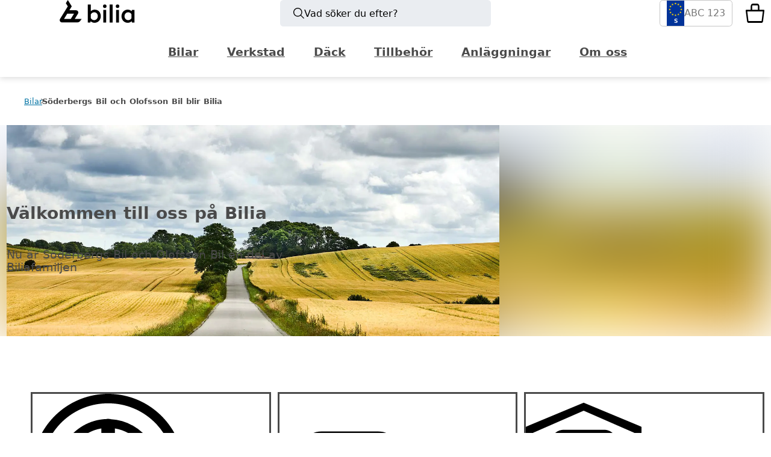

--- FILE ---
content_type: text/html; charset=utf-8
request_url: https://www.bilia.se/bilar/soderbergs-bil-och-olofsson-bil-blir-bilia/
body_size: 49860
content:
<!DOCTYPE html><html  lang="sv-SE"><head><meta charset="utf-8"><meta name="viewport" content="width=device-width, initial-scale=1"><title>Söderbergs Bil och Olofsson Bil blir Bilia</title><link rel="preconnect" href="https://consent.cookiebot.com"><link rel="preconnect" href="https://www.googletagmanager.com"><link rel="preconnect" href="https://consentcdn.cookiebot.com"><link rel="preconnect" href="https://adsby.bidtheatre.com"><style> </style><style>#__nuxt{display:-webkit-box;display:-ms-flexbox;display:flex;-webkit-box-orient:vertical;-webkit-box-direction:normal;-ms-flex-direction:column;flex-direction:column;min-height:100vh;-webkit-box-pack:justify;-ms-flex-pack:justify;justify-content:space-between}#__nuxt>main{-webkit-box-flex:1;-ms-flex:1;flex:1}#__nuxt.modal-is-open{overflow-y:hidden}</style><style>.g-accessibly-hidden[data-v-5553a170]{height:1px;left:-10px;overflow:hidden;position:absolute;top:-10px;width:1px}#dialog[data-v-5553a170]{z-index:100}#common-msg[data-v-5553a170]{left:0;pointer-events:none;position:fixed;right:0;top:0;z-index:999}#common-msg[data-v-5553a170]:has(.messages-list .snackbar.--high-attention){-webkit-backdrop-filter:blur(5px);backdrop-filter:blur(5px);background-color:rgba(var(--color-mask-raw-light),.6);bottom:0;pointer-events:auto}.skip-link-wrapper[data-v-5553a170]{left:50%;position:fixed;top:var(--size-full);-webkit-transform:translateX(-50%);transform:translate(-50%);visibility:hidden;z-index:1000}@media(min-width:1024px){.skip-link-wrapper[data-v-5553a170]{left:auto;right:6rem;-webkit-transform:none;transform:none}}.skip-link[data-v-5553a170]{display:inline-block;-webkit-transform:translateY(-200%);transform:translateY(-200%);-webkit-transition:opacity 0s linear .3s,-webkit-transform .3s ease-out;transition:opacity 0s linear .3s,-webkit-transform .3s ease-out;transition:transform .3s ease-out,opacity 0s linear .3s;transition:transform .3s ease-out,opacity 0s linear .3s,-webkit-transform .3s ease-out;visibility:visible;z-index:1000}.skip-link[data-v-5553a170]:focus{-webkit-transform:translateY(0);transform:translateY(0);-webkit-transition:-webkit-transform .3s ease-out;transition:-webkit-transform .3s ease-out;transition:transform .3s ease-out;transition:transform .3s ease-out,-webkit-transform .3s ease-out}</style><style>.header[data-v-d48cca62]{-webkit-box-shadow:0 2px 10px 0 var(--color-shadow);box-shadow:0 2px 10px 0 var(--color-shadow);position:relative}.header__upper-bar[data-v-d48cca62]{display:grid;grid-column:main;grid-template-columns:1fr auto 1fr;position:relative;-webkit-box-align:center;-ms-flex-align:center;align-items:center;padding-block:var(--size-half)}@media(max-width:61.9375em){.header__upper-bar[data-v-d48cca62]{padding-block:calc(var(--size-half) + var(--size-quarter));-webkit-padding-end:var(--size-quarter);padding-inline-end:var(--size-quarter)}}.header__upper-bar.--is-hidden[data-v-d48cca62]:after{display:none}.header__logo[data-v-d48cca62]{height:var(--size-double);width:-webkit-fit-content;width:-moz-fit-content;width:fit-content}.header__logo-img[data-v-d48cca62]{height:100%;width:100%}.header[data-v-d48cca62] .logo img{height:100%;max-width:auto;width:100%}.header__desktop-search[data-v-d48cca62]{display:none}@media(min-width:62em){.header__desktop-search[data-v-d48cca62]{display:-webkit-box;display:-ms-flexbox;display:flex;max-height:44px;-webkit-box-pack:center;-ms-flex-pack:center;justify-content:center}}.header__mobile-search[data-v-d48cca62]{display:none}@media(max-width:61.9375em){.header__mobile-search[data-v-d48cca62]{display:-webkit-inline-box;display:-ms-inline-flexbox;display:inline-flex;width:unset}}.header__toggle-panel[data-v-d48cca62]{border:0;display:none}@media(max-width:61.9375em){.header__toggle-panel[data-v-d48cca62]{display:-webkit-box;display:-ms-flexbox;display:flex;-webkit-box-align:center;-ms-flex-align:center;align-items:center;cursor:pointer;width:-webkit-fit-content;width:-moz-fit-content;width:fit-content}}.header__lower-bar[data-v-d48cca62]{display:-webkit-box;display:-ms-flexbox;display:flex;-webkit-box-pack:center;-ms-flex-pack:center;justify-content:center;-webkit-box-align:center;-ms-flex-align:center;align-items:center;grid-row:3;-webkit-box-orient:vertical;-webkit-box-direction:normal;-ms-flex-direction:column;flex-direction:column}.header__lower-bar[data-v-d48cca62]:before{border:1px solid var(--color-border--decorate);content:"";width:100%}@media(max-width:61.9375em){.header__lower-bar[data-v-d48cca62]:before{display:none}}.header__lower-bar.--is-hidden[data-v-d48cca62]{height:0}@media(max-width:61.9375em){.header__lower-bar[data-v-d48cca62]{display:none}}.header__upper-bar[data-v-d48cca62] .reg-number-button{margin-right:var(--size-full)}@media(max-width:61.9375em){.header__upper-bar[data-v-d48cca62] .reg-number-button{display:none}}.button-container[data-v-d48cca62]{display:-webkit-box;display:-ms-flexbox;display:flex;margin-left:auto}@media(max-width:61.9375em){.button-container[data-v-d48cca62]{gap:var(--size-full)}}</style><style>:root{--icon-background-color:transparent;--icon-color:inherit}.icon{background-color:var(--icon-background-color);color:var(--icon-color);display:inline-block;line-height:0;vertical-align:middle}.icon--bg{border-radius:var(--size-quarter);padding:var(--size-half);--icon-background-color:var(--color-icon-background);--icon-color:var(--color-icon)}:where(.icon.currentcolor path),:where(.icon__svg),:where(.icon__svg.currentcolor){fill:currentColor}:where(.icon__svg){height:1.25em;width:1.25em}:where(.icon__svg.xxsmall){height:.5em;width:.5em}:where(.icon__svg.xsmall){height:.75em;width:.75em}:where(.icon__svg.small){height:1em;width:1em}:where(.icon__svg.medium){height:1.5em;width:1.5em}:where(.icon__svg.large){height:2em;width:2em}:where(.icon__svg.auto){height:100%;width:100%}</style><style>a.lead-in .icon[data-v-f9787240]{margin-right:.5rem}a.lead-in .arrow[data-v-f9787240]{margin-left:auto;margin-right:0}.isArrow[data-v-f9787240]{display:-webkit-box;display:-ms-flexbox;display:flex;gap:var(--size-half);-webkit-box-align:center;-ms-flex-align:center;align-items:center}.desktop[data-v-f9787240],.icon.desktop[data-v-f9787240]{display:inline}.icon.mobile[data-v-f9787240],.mobile[data-v-f9787240]{display:none}@media(max-width:37.5em){.desktop[data-v-f9787240],.icon.desktop[data-v-f9787240]{display:none}.icon.mobile[data-v-f9787240],.mobile[data-v-f9787240]{display:inline}}</style><style>.logo[data-v-93ece07a]{display:inline-block;line-height:0}.logo img[data-v-93ece07a]{height:var(--logo-height,2.5rem);max-width:6rem;width:auto}@media(max-width:37.5em){.logo img[data-v-93ece07a]{height:1.75rem;max-width:4rem;width:auto}}.logo.auto-size img[data-v-93ece07a]{height:100%;width:100%}.logo.auto-width img[data-v-93ece07a]{max-width:100%;width:auto}</style><style>.messages-list[data-v-f27cc6ec]{display:-webkit-box;display:-ms-flexbox;display:flex;row-gap:var(--size-half);-webkit-box-orient:vertical;-webkit-box-direction:normal;-ms-flex-direction:column;flex-direction:column;margin-left:auto;margin-top:var(--size-half);padding:0;position:relative;-webkit-box-align:end;-ms-flex-align:end;align-items:end;width:100%}@media(max-width:61.9375em){.messages-list[data-v-f27cc6ec]{margin-left:unset}}@media(max-width:61.9375em){.messages-list[data-v-f27cc6ec]:has(.snackbar.--high-attention){-webkit-box-orient:vertical;-webkit-box-direction:reverse;-ms-flex-direction:column-reverse;flex-direction:column-reverse}}.messages-list__item[data-v-f27cc6ec],.messages-list__item[data-v-f27cc6ec]:not(.--small){width:100%}@media(max-width:61.9375em){.messages-list__item[data-v-f27cc6ec]{width:100%}}.messages-list__message[data-v-f27cc6ec]{-webkit-column-gap:var(--size-half);-moz-column-gap:var(--size-half);column-gap:var(--size-half);display:grid;grid-template-columns:auto 1fr auto;grid-template-rows:auto auto;-webkit-box-align:center;-ms-flex-align:center;align-items:center;pointer-events:auto;position:relative}.messages-list__message-icon[data-v-f27cc6ec]{grid-row:1/span 2}.messages-list__message-heading[data-v-f27cc6ec]{grid-row:1}.messages-list__message-heading[data-v-f27cc6ec],.messages-list__message-subtitle[data-v-f27cc6ec]{border-left:1px solid var(--system-color-black);grid-column:2;margin:0;padding-left:var(--size-half)}.messages-list__message-subtitle[data-v-f27cc6ec]{grid-row:2}.timer__close-icon[data-v-f27cc6ec]{--icon-button-background:inherit;align-self:start;cursor:pointer;grid-column:4;grid-row:1;margin-bottom:var(--size--half);margin-right:var(--size--half);margin-top:var(--size--half)}.fade-enter-active[data-v-f27cc6ec],.fade-leave-active[data-v-f27cc6ec],.fade-move[data-v-f27cc6ec]{-webkit-transition:all .5s cubic-bezier(.55,0,.1,1);transition:all .5s cubic-bezier(.55,0,.1,1)}.fade-enter-from[data-v-f27cc6ec],.fade-leave-to[data-v-f27cc6ec]{opacity:0;-webkit-transform:scaleY(.01) translate(30px);transform:scaleY(.01) translate(30px)}.fade-leave-active[data-v-f27cc6ec]{position:absolute;width:375px}@media(max-width:61.9375em){.fade-leave-active[data-v-f27cc6ec]{width:100%}}.messages-list[data-v-f27cc6ec] .error-wrapper{padding:0}.messages-list[data-v-f27cc6ec] .error-wrapper:before{content:"x";font-size:1rem;font-weight:900;padding:.25rem}</style><style>.search-button[data-v-57bb965b]{background-color:#eaedf1;border-radius:var(--size-quarter);display:-webkit-box;display:-ms-flexbox;display:flex;font-size:var(--font-size--1);padding:1rem;width:16rem;-webkit-box-align:center;-ms-flex-align:center;align-items:center;border:0;color:#000;cursor:pointer;gap:.5rem;justify-self:center;max-height:44px}@media(max-width:61.9375em){.search-button[data-v-57bb965b]{background-color:unset;font-size:unset;padding:unset;width:100%;-webkit-box-align:center;-ms-flex-align:center;align-items:center}}.search-icon[data-v-57bb965b] .icon__svg{height:var(--font-size-0);width:var(--font-size-0)}@media(max-width:61.9375em){.search-icon[data-v-57bb965b] .icon__svg{height:24px;width:24px}}.search-text[data-v-57bb965b]{font-size:var(--font-size--1)}@media(max-width:61.9375em){.search-text[data-v-57bb965b]{display:none}}</style><style>.reg-number-button[data-v-13c6bc9c]{border:1px solid var(--system-color-silver);border-radius:var(--size-quarter);cursor:pointer;display:-webkit-box;display:-ms-flexbox;display:flex;padding:var(--size-half);-webkit-box-align:center;-ms-flex-align:center;align-items:center;color:var(--system-color-boulder);gap:var(--size-half);max-height:44px;width:5.5rem}.reg-number-button .icon[data-v-13c6bc9c]:not(.eu-stars):not(.no-flag){height:var(--font-size--1);width:var(--font-size--1)}.--has-car[data-v-13c6bc9c]{background-color:var(--bilia-mid-blue);color:var(--system-color-white);gap:var(--size-quarter);-webkit-transition:background-color .5s ease-in-out;transition:background-color .5s ease-in-out}.--has-car[data-v-13c6bc9c],.eu-reg[data-v-13c6bc9c]{-webkit-box-pack:justify;-ms-flex-pack:justify;justify-content:space-between}.eu-reg[data-v-13c6bc9c]{background-color:#013399;color:#fff;-webkit-box-align:center;-ms-flex-align:center;align-items:center;-webkit-box-orient:vertical;-webkit-box-direction:normal;-ms-flex-direction:column;flex-direction:column;-ms-flex-line-pack:center;align-content:center;font-size:.4rem;font-weight:600;padding:3px}.eu-reg[data-v-13c6bc9c],.eu-stars[data-v-13c6bc9c],.no-flag[data-v-13c6bc9c]{display:-webkit-box;display:-ms-flexbox;display:flex}.eu-stars[data-v-13c6bc9c],.no-flag[data-v-13c6bc9c]{-webkit-box-pack:center;-ms-flex-pack:center;justify-content:center;margin-bottom:.125rem}.title[data-v-13c6bc9c]{font-size:var(--font-size--1);line-height:0;white-space:nowrap}.edit-icon[data-v-13c6bc9c]{color:var(--bilia-washed-blue)}.--has-car .edit-icon[data-v-13c6bc9c]{color:var(--system-color-white)}</style><style>.count-badge[data-v-45f7cf76]{color:var(--system-color-white);display:-webkit-box;display:-ms-flexbox;display:flex;position:absolute;top:17px;-webkit-box-align:center;-ms-flex-align:center;align-items:center;-webkit-box-pack:center;-ms-flex-pack:center;font-family:var(--font-fallback);justify-content:center}@media(max-width:61.9375em){.count-badge[data-v-45f7cf76]{top:12px}}.notification-badge[data-v-45f7cf76]{background-color:var(--system-color-milano-red);border-radius:50%;height:6px;position:absolute;right:-2px;top:1px;-webkit-transition:-webkit-transform .5s ease-in-out;transition:-webkit-transform .5s ease-in-out;transition:transform .5s ease-in-out;transition:transform .5s ease-in-out,-webkit-transform .5s ease-in-out;width:6px}@media(max-width:61.9375em){.notification-badge[data-v-45f7cf76]{right:-3px;top:-2px}}.cart-icon[data-v-45f7cf76] .icon__svg{height:var(--font-size-3);width:var(--font-size-3)}@media(max-width:61.9375em){.cart-icon[data-v-45f7cf76] .icon__svg{height:28px;width:28px}}.cart-button[data-v-45f7cf76]{border:none;color:var(--system-color-black);padding:0}.cart-button[data-v-45f7cf76]:hover{-webkit-box-shadow:none;box-shadow:none}.cart-button:hover .notification-badge[data-v-45f7cf76]{-webkit-transform:scale(1.3);transform:scale(1.3)}</style><style>.cart-wrapper[data-v-99328025]{gap:var(--size-double);padding:var(--size-double) 0}.cart-option[data-v-99328025],.cart-wrapper[data-v-99328025],.cart-wrapper__description[data-v-99328025]{display:-webkit-box;display:-ms-flexbox;display:flex;-webkit-box-orient:vertical;-webkit-box-direction:normal;-ms-flex-direction:column;flex-direction:column}.cart-option[data-v-99328025]{border-radius:8px;gap:var(--size-full);padding:var(--size-1_5);width:100%}.cart-option-header[data-v-99328025]{width:100%;-webkit-box-pack:justify;-ms-flex-pack:justify;gap:var(--size-quarter);justify-content:space-between}.cart-option-header[data-v-99328025],.cart-option-header__title[data-v-99328025]{display:-webkit-box;display:-ms-flexbox;display:flex;-webkit-box-align:center;-ms-flex-align:center;align-items:center}.cart-option-header__title[data-v-99328025]{gap:var(--size-half)}@media(max-width:37.5em){.cart-option-header__title[data-v-99328025]{gap:var(--size-full)}}</style><style>.menu-top-link[data-v-a42af0de]{cursor:pointer}.menu-top-wrapper[data-v-a42af0de]{margin:0;overflow:scroll;-ms-overflow-style:none;display:-webkit-box;display:-ms-flexbox;display:flex;scrollbar-width:none;-webkit-box-align:center;-ms-flex-align:center;align-items:center;-webkit-box-pack:center;-ms-flex-pack:center;justify-content:center;width:100%}.menu-top-wrapper[data-v-a42af0de]::-webkit-scrollbar{display:none}@media(max-width:751px){.menu-top-wrapper[data-v-a42af0de]{display:none}}@media(max-width:81.9375em){.menu-top-wrapper[data-v-a42af0de]{margin:0 2rem}}.menu-top[data-v-a42af0de]{display:-webkit-box;display:-ms-flexbox;display:flex}.menu-top.hide[data-v-a42af0de]{opacity:0;pointer-events:none}.menu-top-item[data-v-a42af0de]{display:-webkit-box;display:-ms-flexbox;display:flex;-webkit-box-align:center;-ms-flex-align:center;align-items:center}.menu-top-item .menu-top-link[data-v-a42af0de]{border:2px solid transparent;color:var(--header-color,var(--color-secondary));font-weight:600;overflow:hidden;padding:var(--size-half) var(--size-full);position:relative;text-overflow:ellipsis;white-space:nowrap}.menu-top-item .menu-top-link[data-v-a42af0de]:hover{background-color:var(--color-border--decorate);border-bottom:2px solid var(--color-border--outline)}@media(min-width:62em)and (max-width:78.75em){.menu-top .menu-top-item .menu-top-link[data-v-a42af0de]{font-size:.9rem}}</style><style>.breadcrumbs[data-v-0ad820fc]{--breadcrumbs-color:var(--system-color-tundora);--breadcrumbs-color--link:var(--color-font--link);--breadcrumbs-border-color:var(--system-color-tundora)}.breadcrumbs__item[data-v-0ad820fc]{display:inline-block;padding-inline:.5rem;position:relative}.breadcrumbs__item[data-v-0ad820fc]:first-child{-webkit-margin-start:-.5rem;margin-inline-start:-.5rem}.breadcrumbs__item+.breadcrumbs__item[data-v-0ad820fc]:before{border:solid;border-width:1px 1px 0 0;display:inline-block;height:.3em;left:calc(var(--size-quarter)*-.7);position:absolute;top:.85rem;-webkit-transform:rotate(45deg);transform:rotate(45deg);-webkit-transform-origin:center;transform-origin:center;width:.3em}@media(max-width:37.5em){.breadcrumbs__item[data-v-0ad820fc]{display:none}.breadcrumbs__item[data-v-0ad820fc]:nth-last-child(-n+3){display:inline-block}.breadcrumbs__item.--next-active+.breadcrumbs__item[data-v-0ad820fc]{display:none}.breadcrumbs__item:nth-last-child(3):not(:first-child) .breadcrumbs__link[data-v-0ad820fc]{-webkit-margin-start:var(--size-half);margin-inline-start:var(--size-half)}.breadcrumbs__item[data-v-0ad820fc]:nth-last-child(3):not(:first-child):before{background-image:radial-gradient(circle at 4px 2px,var(--breadcrumbs-border-color) 1px,transparent 1px),radial-gradient(circle at 8px 2px,var(--breadcrumbs-border-color) 1px,transparent 1px),radial-gradient(circle at 12px 2px,var(--breadcrumbs-border-color) 1px,transparent 1px);border:none;top:.85rem;-webkit-transform:rotate(0deg);transform:rotate(0);width:1em}.breadcrumbs__item.--next-active+.breadcrumbs__item[data-v-0ad820fc]:before{content:""}}.breadcrumbs__link[data-v-0ad820fc]{color:var(--breadcrumbs-color--link);display:block;font-size:var(--font-size--2);line-height:2rem}.breadcrumbs__link[data-v-0ad820fc]:hover{text-decoration-line:underline}.breadcrumbs__item.--next-active+.breadcrumbs__item .breadcrumbs__link[data-v-0ad820fc]{color:var(--breadcrumbs-color);font-weight:600}</style><style>.fake-modal-top+div.render-blocks[data-v-1aa80983]{min-height:100vh}main>section.rich-text[data-v-1aa80983]{padding:var(--size-double) 0}.rich-text-content .center[data-v-1aa80983]{text-align:center}.rich-text-content .right[data-v-1aa80983]{text-align:right}.rich-text-content[data-v-1aa80983]+*{-webkit-margin-before:var(--size-block-double--body);margin-block-start:var(--size-block-double--body)}@media(min-width:37.5625em){section.section>section.span_50[data-v-1aa80983]{display:inline-block;margin:1rem;width:calc(50% - 2rem)}}</style><style>.HeroLeadinBlock[data-v-1f7231b2]{z-index:2}</style><style>.HeroLeadinBlock[data-v-4fec723a]{display:none}.hero-section[data-v-4fec723a]{--hero-text-container-width:63em;background-color:transparent;position:relative}.hero-section--branch[data-v-4fec723a]{background-color:var(--color-background)}.hero-section__overlay[data-v-4fec723a]{margin-inline:auto;position:relative;z-index:2;-webkit-margin-before:var(--size--quad);-webkit-backdrop-filter:blur(5px);backdrop-filter:blur(5px);background-color:#ffffffb3;border:1px solid var(--color-border--outline);border-radius:var(--size-half);margin-block-start:var(--size--quad);max-width:calc(100vw - var(--size-full));min-height:var(--size-quad);padding-block:var(--size-full);padding-inline:var(--size-full);width:var(--hero-text-container-width)}.hero:not(.g-container)+.hero-section__overlay[data-v-4fec723a]{margin-inline:var(--size-full);width:auto}@media(min-width:37.5em){.hero:not(.g-container)+.hero-section__overlay[data-v-4fec723a]{margin-inline:auto;width:var(--hero-text-container-width)}}.hero[data-v-4fec723a]{--hero-text-container-width:34rem;--hero-min-height:calc(var(--size-quad)*4);--hero-min-height--wide:calc(var(--size-quad)*4);--hero-min-height--large:calc(var(--size-quad)*6);--hero-min-height--large--wide:calc(var(--size-quad)*6);--hero-content-padding-block:var(--size-double);--hero-content-padding-block--overlay:calc(var(--size-quad) + var(--size-double));--hero-image-aspect-ratio:3/2;--hero-no-image-aspect-ratio:3/1;--hero-color-image-tint:var(--system-color-black);--hero-color-text-image-tint:var(--system-color-white);--hero-color-image-tint--light:var(--system-color-white);--hero-color-text-image-tint--light:var(--system-color-black);display:grid;grid-template-rows:auto 1fr;min-height:var(--hero-min-height);overflow:hidden;position:relative}.hero[data-v-4fec723a]:not(.g-container){border-radius:var(--size-quarter);-webkit-box-shadow:0 4px 12px var(--color-elevation-box-shadow),0 2px 4px var(--color-elevation-box-shadow);box-shadow:0 4px 12px var(--color-elevation-box-shadow),0 2px 4px var(--color-elevation-box-shadow);grid-template-columns:[main-start] 1fr [main-end];overflow:auto;-webkit-transition:all .3s ease-in-out;transition:all .3s ease-in-out}.hero[data-v-4fec723a]:not(.g-container):hover{-webkit-box-shadow:0 8px 16px var(--color-elevation-box-shadow),0 4px 6px var(--color-elevation-box-shadow);box-shadow:0 8px 16px var(--color-elevation-box-shadow),0 4px 6px var(--color-elevation-box-shadow)}.hero--large[data-v-4fec723a]{min-height:var(--hero-min-height--large)}.hero--text-light[data-v-4fec723a]{--color-font--display:var(--hero-color-text-image-tint);--color-font--heading:var(--hero-color-text-image-tint);--color-font--text:var(--hero-color-text-image-tint);text-shadow:0 2px 2px rgba(0,0,0,.4)}.hero--text-dark[data-v-4fec723a]{--color-font--display:var(--hero-color-text-image-tint--light);--color-font--heading:var(--hero-color-text-image-tint--light);--color-font--text:var(--hero-color-text-image-tint--light);text-shadow:0 2px 2px hsla(0,0%,100%,.4)}.hero.hero--background-skewed[data-v-4fec723a]:before,.hero[data-v-4fec723a]:has(.hero__image):before{aspect-ratio:var(--hero-image-aspect-ratio);content:"";grid-column:main;grid-row:1;margin-inline:var(--size--half);position:relative;z-index:2}.hero:not(.g-container).hero--background-skewed[data-v-4fec723a]:before,.hero[data-v-4fec723a]:not(.g-container):has(.hero__image):before{margin-inline:0;max-width:calc(100vw - var(--size-half)*2)}.hero[data-v-4fec723a]:not(.hero--text-background):not(:has(.hero__image)){grid-template-rows:1fr}@media(max-width:37.49em){.hero[data-v-4fec723a]:not(.hero--text-background):has(.hero__image){grid-template-rows:1fr}}@media(min-width:37.5em){.hero[data-v-4fec723a]{grid-template-rows:[hero-start] 1fr [hero-end];min-height:var(--hero-min-height--wide)}.hero--large[data-v-4fec723a]{min-height:var(--hero-min-height--large--wide)}.hero[data-v-4fec723a]:before{display:none}}.hero[data-v-4fec723a] img{height:auto;max-width:100%}.hero__image[data-v-4fec723a]{aspect-ratio:var(--hero-image-aspect-ratio);grid-column:full;grid-row:1;height:auto;position:relative}.hero:not(.g-container) .hero__image[data-v-4fec723a]{grid-column:main;max-width:calc(100vw - var(--size-half)*2)}.hero__image .image-wrap[data-v-4fec723a]{height:100%;margin-inline:auto;max-width:100vw}.hero__image[data-v-4fec723a] img{height:100%;-o-object-fit:cover;object-fit:cover;position:absolute;width:100%;z-index:0}.hero__image .image-wrap.s-top[data-v-4fec723a] img,.hero__image .image-wrap.top[data-v-4fec723a] img{-o-object-position:top;object-position:top}.hero__image .image-wrap.bottom[data-v-4fec723a] img,.hero__image .image-wrap.s-bottom[data-v-4fec723a] img{-o-object-position:bottom;object-position:bottom}.hero__image-tint[data-v-4fec723a]{background:var(--hero-color-image-tint);grid-column:full;grid-row:1;height:100%;opacity:.3;z-index:1}.hero__image-tint--light[data-v-4fec723a]{background:var(--hero-color-image-tint--light)}.hero:not(.g-container) .hero__image-tint[data-v-4fec723a]{grid-column:main}.hero--tint-gradient .hero__image-tint[data-v-4fec723a]{--hero-color-image-tint:linear-gradient(270deg,#273d4c99,#273d4ce6 80%);opacity:1}@media(max-width:37.49em){.hero__image--blurred[data-v-4fec723a]{display:none}.hero:not(.hero--text-background):has(.hero__image) .hero__image[data-v-4fec723a]{aspect-ratio:unset;height:100%}.hero[data-v-4fec723a]:not(.hero--text-background):has(.hero__image){grid-template-rows:1fr}}@media(min-width:37.5em){.hero__image[data-v-4fec723a]{aspect-ratio:auto;grid-row:hero;height:100%}.hero__image--blurred[data-v-4fec723a]{-webkit-filter:blur(2rem);filter:blur(2rem);overflow:hidden}.hero:not(.g-container) .hero__image[data-v-4fec723a]{margin-inline:0}.hero__image[data-v-4fec723a]:not(.hero__image--blurred){grid-column:main;margin-inline:calc(var(--size--quad)*2)}.hero--text-background .hero__image:not(.hero__image--blurred) .image-wrap[data-v-4fec723a]{margin-inline:auto 0;max-width:65%}.hero[data-v-4fec723a]:not(.g-container){grid-column:main}.hero__image-tint[data-v-4fec723a]{grid-row:hero}}.hero__content[data-v-4fec723a]{display:grid;grid-column:main;grid-row:1;grid-template-columns:[hero-content-start] 1fr [hero-content-end];grid-template-rows:auto 1fr;padding-inline:var(--size-half);width:100%}.hero:not(.hero--text-background):not(:has(.hero__image)) .hero__content[data-v-4fec723a]{grid-template-rows:auto}.hero:not(.g-container) .hero__content[data-v-4fec723a]{overflow:hidden}.hero:not(.g-container__breakout) .hero__content[data-v-4fec723a]{padding-inline:0}.hero__content[data-v-4fec723a]:before{aspect-ratio:var(--hero-no-image-aspect-ratio);content:"";grid-column:hero-content;grid-row:1;height:100%;margin-inline:var(--size--half);max-width:calc(100% + var(--size-half)*2)}.hero:not(.hero--text-background):not(:has(.hero__image)) .hero__content[data-v-4fec723a]:before{display:none}.hero:has(.hero__image):not(.g-container) .hero__content[data-v-4fec723a]:before{margin-inline:0;max-width:calc(100vw - var(--size-half)*2)}.hero:has(.hero__image) .hero__content[data-v-4fec723a]:before{aspect-ratio:var(--hero-image-aspect-ratio)}@media(max-width:37.49em){.hero:not(.hero--text-background):has(.hero__image) .hero__content[data-v-4fec723a]{grid-template-rows:1fr}.hero:not(.hero--text-background):has(.hero__image) .hero__content[data-v-4fec723a]:before{display:none}}@media(min-width:37.5em){.hero__content[data-v-4fec723a]{grid-row:hero;grid-template-columns:[hero-content-start] 0 [hero-text-start] 50% [hero-text-end] auto [hero-content-end];grid-template-rows:[hero-content-start] 1fr [hero-content-end]}.hero:not(.hero--text-background):not(:has(.hero__image)) .hero__content[data-v-4fec723a]{grid-row:1}.hero:not(.g-container).hero__content[data-v-4fec723a]{overflow:hidden}.hero__content[data-v-4fec723a]:before{display:none}}.hero__logo[data-v-4fec723a]{display:-webkit-box;display:-ms-flexbox;display:flex;position:relative;grid-gap:var(--size-double);grid-column:hero-content;grid-row:1;height:-webkit-max-content;height:-moz-max-content;height:max-content;justify-self:right;padding-block:var(--size-full);padding-inline:var(--size-full);z-index:2}.hero__logo-img[data-v-4fec723a]{max-width:calc(var(--size-quad)*1.5)}.hero__logo-img[data-v-4fec723a]>img{height:2rem;width:100%}.hero__logo--small-left[data-v-4fec723a]{justify-self:start}.hero__logo--small-center[data-v-4fec723a]{justify-self:center}.hero__logo--small-right[data-v-4fec723a]{justify-self:end}@media(min-width:37.5em){.hero__logo--left[data-v-4fec723a]{justify-self:start}.hero__logo--center[data-v-4fec723a]{justify-self:center}.hero__logo--right[data-v-4fec723a]{justify-self:end}}.hero__text[data-v-4fec723a]{grid-column:hero-content;grid-row:hero-text;position:relative;-webkit-box-pack:center;-ms-flex-pack:center;display:-webkit-box;display:-ms-flexbox;display:flex;justify-content:center;-webkit-box-orient:vertical;-webkit-box-direction:normal;align-self:center;-ms-flex-direction:column;flex-direction:column;min-height:var(--size-quad);padding-block:var(--size-full);text-align:center;z-index:1}.hero__text--small-left[data-v-4fec723a]{text-align:left}.hero__text--small-top[data-v-4fec723a]{-ms-flex-item-align:start;align-self:start}.hero__text--small-bottom[data-v-4fec723a]{-ms-flex-item-align:end;align-self:end}.hero__text .hero__cta[data-v-4fec723a]{-webkit-box-pack:center;-ms-flex-pack:center;justify-content:center}.hero__text--small-left .hero__cta[data-v-4fec723a]{-webkit-box-pack:left;-ms-flex-pack:left;justify-content:left}.hero--large .hero__text[data-v-4fec723a]{min-height:calc(var(--size-quad)*3)}.hero:not(.hero--text-background) .hero__text[data-v-4fec723a]{grid-row:1}.hero:not(.hero--text-background):not(:has(.hero__image)) .hero__text[data-v-4fec723a]{grid-row:unset}.hero-section:has(.hero-section__overlay) .hero__text[data-v-4fec723a]{-webkit-padding-after:var(--hero-content-padding-block--overlay);padding-block-end:var(--hero-content-padding-block--overlay)}.hero--text-background .hero__text[data-v-4fec723a]{margin-inline:calc(-50vw + 50%)}.hero:not(.g-container) .hero__text[data-v-4fec723a]{padding-inline:var(--size-full)}.hero--text-background:not(.g-container) .hero__text[data-v-4fec723a]{margin-inline:0}.hero--text-background .hero__text[data-v-4fec723a]:before{background-color:inherit;content:"";height:130%;position:absolute;right:0;top:0;width:100vw;z-index:-1}.hero--background-skewed .hero__text[data-v-4fec723a]{padding-inline:var(--size-full)}.hero--background-skewed .hero__text[data-v-4fec723a]:before{-webkit-transform:skewY(9deg);transform:skewY(9deg);-webkit-transform-origin:top right;transform-origin:top right}@media(min-width:37.5em){.hero__text[data-v-4fec723a]{align-self:center;grid-row:hero-content;-webkit-box-pack:center;-ms-flex-pack:center;height:100%;justify-content:center;margin-inline:0}.hero__text--top[data-v-4fec723a]{-webkit-box-pack:start;-ms-flex-pack:start;justify-content:start}.hero__text--middle[data-v-4fec723a]{-webkit-box-pack:center;-ms-flex-pack:center;justify-content:center}.hero__text--bottom[data-v-4fec723a]{-webkit-box-pack:end;-ms-flex-pack:end;justify-content:end}.hero__text--left[data-v-4fec723a]{margin-right:30%;text-align:left}.hero__text--center[data-v-4fec723a]{text-align:center}.hero.g-container__breakout .hero__text[data-v-4fec723a]{padding-inline:0}.hero--text-background .hero__text[data-v-4fec723a]{grid-column:hero-text;margin-inline:0;text-align:left}.hero--background-skewed .hero__text[data-v-4fec723a]{grid-column:hero-text;-webkit-padding-before:var(--size-full);padding-block-start:var(--size-full);-webkit-padding-end:0;padding-inline-end:0;width:80%}.hero--text-background .hero__text[data-v-4fec723a]:before{height:101%;width:50vw}.hero--background-skewed .hero__text[data-v-4fec723a]:before{-webkit-transform:skew(-30deg);transform:skew(-30deg);-webkit-transform-origin:bottom right;transform-origin:bottom right;width:100vw}}.hero__cta[data-v-4fec723a]{display:-webkit-box;display:-ms-flexbox;display:flex;-ms-flex-wrap:wrap;flex-wrap:wrap;gap:var(--size-half);-webkit-margin-before:var(--size-full);margin-block-start:var(--size-full)}@media(min-width:37.5em){.hero__text--center .hero__cta[data-v-4fec723a]{-webkit-box-pack:center;-ms-flex-pack:center;justify-content:center}.hero--text-background .hero__cta[data-v-4fec723a],.hero__text--left .hero__cta[data-v-4fec723a]{-webkit-box-pack:left;-ms-flex-pack:left;justify-content:left}}</style><style>span[data-v-4c005de2]{display:-webkit-box;display:-ms-flexbox;display:flex}.image[data-v-4c005de2],.is-loading[data-v-4c005de2],.not-loaded[data-v-4c005de2]{background-color:var(--system-color-white);opacity:0;-webkit-transition:all .3s ease-in-out;transition:all .3s ease-in-out}.no-animi img[data-v-4c005de2]{-webkit-transition:none;transition:none}.is-loaded[data-v-4c005de2]{opacity:1}.image[data-v-4c005de2]{z-index:1}.image.blurred[data-v-4c005de2]{-webkit-filter:blur(1rem);filter:blur(1rem);opacity:1;z-index:0}.image.blurred.hide-blurred[data-v-4c005de2]{opacity:0}</style><style>.image-wrap[data-v-7b721c9c]{display:block;line-height:0;overflow:hidden;position:relative;width:100%}.image-wrap[data-v-7b721c9c] span.lazy-img,.image-wrap img[data-v-7b721c9c]{z-index:1}.image-wrap[data-v-7b721c9c] span.no-lazy.blurred{z-index:0}.image-wrap[data-v-7b721c9c] span.no-lazy.blurred img{-webkit-filter:blur(1rem);filter:blur(1rem);z-index:0}.image-wrap.bilia[data-v-7b721c9c]{left:50%;-webkit-transform:translateX(-25%)!important;transform:translate(-25%)!important;width:70%}@media(max-width:37.5em){.image-wrap.bilia[data-v-7b721c9c]{left:0;-webkit-transform:none!important;transform:none!important;width:100%}}.image-wrap[data-v-7b721c9c] img{display:block;position:absolute}.image-wrap.force-cover[data-v-7b721c9c] img{height:100%;-o-object-fit:cover;object-fit:cover;width:100%}@media(min-width:62em){.image-wrap.zoom-1[data-v-7b721c9c] img{width:100%}.image-wrap.zoom-1_1[data-v-7b721c9c] img{width:110%}.image-wrap.zoom-1_2[data-v-7b721c9c] img{width:120%}.image-wrap.zoom-1_3[data-v-7b721c9c] img{width:130%}.image-wrap.zoom-1_4[data-v-7b721c9c] img{width:140%}.image-wrap.zoom-1_5[data-v-7b721c9c] img{width:150%}.image-wrap.left[data-v-7b721c9c] img{left:0}.image-wrap.center[data-v-7b721c9c] img{left:50%;-webkit-transform:translateX(-50%);transform:translate(-50%)}.image-wrap.right[data-v-7b721c9c] img{right:0}.image-wrap.top[data-v-7b721c9c] img{top:0}.image-wrap.middle[data-v-7b721c9c] img{top:50%;-webkit-transform:translateY(-50%);transform:translateY(-50%)}.image-wrap.middle.center[data-v-7b721c9c] img{top:50%;-webkit-transform:translateY(-50%) translateX(-50%);transform:translateY(-50%) translate(-50%)}.image-wrap.bottom[data-v-7b721c9c] img{bottom:0}}@media(max-width:37.5em){.image-wrap[data-v-7b721c9c] .s-zoom-1 img,.image-wrap[data-v-7b721c9c] .s-zoom-1_1 img,.image-wrap[data-v-7b721c9c] .s-zoom-1_2 img,.image-wrap[data-v-7b721c9c] .s-zoom-1_3 img,.image-wrap[data-v-7b721c9c] .s-zoom-1_4 img,.image-wrap[data-v-7b721c9c] .s-zoom-1_5 img{width:auto}.image-wrap.s-zoom-1[data-v-7b721c9c] img{height:100%}.image-wrap.s-zoom-1_1[data-v-7b721c9c] img{height:110%}.image-wrap.s-zoom-1_2[data-v-7b721c9c] img{height:120%}.image-wrap.s-zoom-1_3[data-v-7b721c9c] img{height:130%}.image-wrap.s-zoom-1_4[data-v-7b721c9c] img{height:140%}.image-wrap.s-zoom-1_5[data-v-7b721c9c] img{height:150%}.image-wrap.s-left[data-v-7b721c9c] img{left:0}.image-wrap.s-center[data-v-7b721c9c] img{left:50%;-webkit-transform:translateX(-50%);transform:translate(-50%)}.image-wrap.s-right[data-v-7b721c9c] img{right:0}.image-wrap.s-top[data-v-7b721c9c] img{top:0}.image-wrap.s-middle[data-v-7b721c9c] img{top:50%;-webkit-transform:translateY(-50%);transform:translateY(-50%)}.image-wrap.s-middle.s-center[data-v-7b721c9c] img{left:50%;top:50%;-webkit-transform:translateY(-50%) translateX(-50%);transform:translateY(-50%) translate(-50%)}.image-wrap.s-bottom[data-v-7b721c9c] img{bottom:0}.hero .image-wrap[data-v-7b721c9c] .s-zoom-1 img,.hero .image-wrap[data-v-7b721c9c] .s-zoom-1_1 img,.hero .image-wrap[data-v-7b721c9c] .s-zoom-1_2 img,.hero .image-wrap[data-v-7b721c9c] .s-zoom-1_3 img,.hero .image-wrap[data-v-7b721c9c] .s-zoom-1_4 img,.hero .image-wrap[data-v-7b721c9c] .s-zoom-1_5 img{width:auto}.hero .image-wrap[data-v-7b721c9c] .s-zoom-1 img{height:100%}.hero .image-wrap[data-v-7b721c9c] .s-zoom-1_1 img{height:110%}.hero .image-wrap[data-v-7b721c9c] .s-zoom-1_2 img{height:120%}.hero .image-wrap[data-v-7b721c9c] .s-zoom-1_3 img{height:130%}.hero .image-wrap[data-v-7b721c9c] .s-zoom-1_4 img{height:140%}.hero .image-wrap[data-v-7b721c9c] .s-zoom-1_5 img{height:150%}.hero .image-wrap[data-v-7b721c9c] .s-left img{left:0}.hero .image-wrap[data-v-7b721c9c] .s-center img{left:50%;-webkit-transform:translateX(-50%);transform:translate(-50%)}.hero .image-wrap[data-v-7b721c9c] .s-right img{right:0}.hero .image-wrap[data-v-7b721c9c] .s-top img{top:0}.hero .image-wrap[data-v-7b721c9c] .s-middle img{top:50%;-webkit-transform:translateY(-50%);transform:translateY(-50%)}.hero .image-wrap[data-v-7b721c9c] .s-middle.s-center img{left:50%;top:50%;-webkit-transform:translateY(-50%) translateX(-50%);transform:translateY(-50%) translate(-50%)}.hero .image-wrap[data-v-7b721c9c] .s-bottom img{bottom:0}}@media(min-width:37.5625em)and (max-width:61.9375em){.image-wrap.m-zoom-1[data-v-7b721c9c] img{width:100%}.image-wrap.m-zoom-1_1[data-v-7b721c9c] img{width:110%}.image-wrap.m-zoom-1_2[data-v-7b721c9c] img{width:120%}.image-wrap.m-zoom-1_3[data-v-7b721c9c] img{width:130%}.image-wrap.m-zoom-1_4[data-v-7b721c9c] img{width:140%}.image-wrap.m-zoom-1_5[data-v-7b721c9c] img{width:150%}.image-wrap.m-left[data-v-7b721c9c] img{left:0}.image-wrap.m-center[data-v-7b721c9c] img{left:50%;-webkit-transform:translateX(-50%);transform:translate(-50%)}.image-wrap.m-right[data-v-7b721c9c] img{right:0}.image-wrap.m-top[data-v-7b721c9c] img{top:0}.image-wrap.m-middle[data-v-7b721c9c] img{top:50%;-webkit-transform:translateY(-50%);transform:translateY(-50%)}.image-wrap.m-middle.m-center[data-v-7b721c9c] img{left:50%;top:50%;-webkit-transform:translateY(-50%) translateX(-50%);transform:translateY(-50%) translate(-50%)}.image-wrap.m-bottom[data-v-7b721c9c] img{bottom:0}}</style><style>.section-block.sticky[data-v-80441ff6]{position:sticky;top:0;z-index:10}.section-block.g-section[data-v-80441ff6]:empty{display:none}.section-block.g-section[data-v-80441ff6]:not(:empty){display:grid}</style><style>.title-block[data-v-3649e466]{grid-column:main}</style><style>.title[data-v-3bf74b63]{word-break:break-word}.no-bold[data-v-3bf74b63]{font-weight:400}.center[data-v-3bf74b63]{text-align:center}.right[data-v-3bf74b63]{text-align:right}h1.hero-title[data-v-3bf74b63]{font-size:var(--font-size-5)}@media(min-width:92.5em){h1.hero-title[data-v-3bf74b63]{font-size:var(--font-size-6)}}.hero-title.theme-color[data-v-3bf74b63]{color:var(--text-title-default)}.hero-title.theme-color[data-v-3bf74b63] :where(span){color:var(--text-default-lighter)}.hero-title .alt-color[data-v-3bf74b63]{color:var(--text-title-default-alt)}.darkTextOnly .alt-text-color[data-v-3bf74b63]{color:var(--text-default-lighter)}.alt-text-color[data-v-3bf74b63]{font-family:inherit}.hero-title .alt-text-color[data-v-3bf74b63]{color:var(--text-default-lighter-alt)}section.subtheme-5 .theme-color[data-v-3bf74b63],section.subtheme-6 .theme-color[data-v-3bf74b63]{color:var(--text-title-default-alt)}section.subtheme-5 .theme-color span[data-v-3bf74b63],section.subtheme-6 .theme-color span[data-v-3bf74b63]{color:var(--text-default-lighter-alt)}</style><style>.lead-in__prefix-icon[data-v-dad477ba]{-webkit-margin-end:var(--size-half);margin-inline-end:var(--size-half)}@media(min-width:37.5625em){.link-leadin-block ul.col-1[data-v-dad477ba]{-ms-flex-wrap:wrap;flex-wrap:wrap;-webkit-box-pack:center;-ms-flex-pack:center;justify-content:center}.link-leadin-block ul.col-1[data-v-dad477ba],.link-leadin-block ul.col-1 li[data-v-dad477ba]{display:-webkit-box;display:-ms-flexbox;display:flex}.link-leadin-block .list-wrapper[data-v-dad477ba]:first-child{margin-top:1rem}.link-leadin-block.no-heading .list-wrapper[data-v-dad477ba]:first-child{margin-top:1.5rem}}@media(max-width:37.5em){.link-leadin-block.no-heading .list-wrapper[data-v-dad477ba]:first-child{margin-top:1rem}}</style><style>.scroll-navigation[data-v-77048f3c]{display:none}@media(hover:hover){.list-layout[data-v-77048f3c]{position:relative}.scroll-navigation[data-v-77048f3c]{bottom:-1.7rem;display:-webkit-box;display:-ms-flexbox;display:flex;position:absolute;width:100%;-webkit-box-pack:justify;-ms-flex-pack:justify;justify-content:space-between}.scroll-navigation button[data-v-77048f3c]{-webkit-appearance:initial;-moz-appearance:initial;appearance:none;background-color:inherit;background:var(--color-white);border:initial;border-radius:50%;-webkit-box-shadow:0 0 10px 2px var(--color-shadow);box-shadow:0 0 10px 2px var(--color-shadow);cursor:pointer;font-size:inherit;font-weight:400;line-height:0;margin-bottom:0;margin-top:0;padding:initial;padding:var(--size-quarter);text-align:left;text-align:initial;-webkit-transform:translateY(calc(-50% - 3px));transform:translateY(calc(-50% - 3px))}.scroll-navigation button[data-v-77048f3c] *{font-weight:inherit}.scroll-navigation button[data-v-77048f3c]:hover{cursor:pointer}}.list-layout__items[data-v-77048f3c]{--items-size:1fr;display:grid;grid-gap:var(--size-half);grid-template-columns:repeat(auto-fit,var(--items-size));scroll-behavior:smooth}.list-layout__items .list-layout__item[data-v-77048f3c]{container-name:listliitem;container-type:inline-size}.list-layout__items.align-center[data-v-77048f3c]{-webkit-box-pack:center;-ms-flex-pack:center;justify-content:center}@media(max-width:37.5em){.list-layout__items[data-v-77048f3c]:not(.h-scroll){--items-size:1fr!important}.list-layout__items:not(.h-scroll).col-min-2[data-v-77048f3c]{grid-gap:2px;grid-template-columns:repeat(2,minmax(0,1fr))}.list-layout__items.h-scroll.col-min-2[data-v-77048f3c]{grid-gap:2px}}.list-layout__items.col-max-1[data-v-77048f3c]{grid-template-columns:minmax(0,1fr)}.list-layout__items.col-max-2[data-v-77048f3c]{--items-size:1fr 1fr;grid-template-columns:repeat(2,minmax(0,1fr))}.list-layout__items.col-max-2 .list-layout__item.large[data-v-77048f3c]{grid-column:1/3}@media(max-width:37.5em){.list-layout__items.col-max-2[data-v-77048f3c]{grid-template-columns:minmax(0,1fr)}.list-layout__items.col-max-2 .list-layout__item.large[data-v-77048f3c]{grid-column:1/2}}.list-layout__items.col-max-3[data-v-77048f3c]{--items-size:1fr 1fr 1fr;grid-template-columns:repeat(3,minmax(0,1fr))}.list-layout__items.col-max-3 .list-layout__item.large[data-v-77048f3c]{grid-column:1/4}@media(max-width:61.9375em){.list-layout__items.col-max-3[data-v-77048f3c]{--items-size:1fr;grid-template-columns:repeat(2,minmax(0,1fr))}.list-layout__items.col-max-3 .list-layout__item.large[data-v-77048f3c]{grid-column:1/1}}@media(max-width:37.5em){.list-layout__items.col-max-3[data-v-77048f3c]{--items-size:1fr;grid-template-columns:minmax(0,1fr)}.list-layout__items.col-max-3 .list-layout__item.large[data-v-77048f3c]{grid-column:1/2}}.list-layout__items.col-max-3.fixed[data-v-77048f3c]{grid-template-columns:repeat(3,minmax(0,1fr))}.list-layout__items.col-max-3.fixed .list-layout__item.large[data-v-77048f3c]{grid-column:1/4}@media(max-width:37.5em){.list-layout__items.col-max-3.fixed[data-v-77048f3c]{--items-size:1fr;grid-template-columns:minmax(0,1fr)}.list-layout__items.col-max-3.fixed .list-layout__item.large[data-v-77048f3c]{grid-column:1/2}}.list-layout__items.col-max-4[data-v-77048f3c]{--items-size:1fr 1fr 1fr 1fr;grid-template-columns:repeat(4,minmax(0,1fr))}.list-layout__items.col-max-4 .list-layout__item.large[data-v-77048f3c]{grid-column:1/5}@media(max-width:81.9375em){.list-layout__items.col-max-4[data-v-77048f3c]{--items-size:1fr 1fr 1fr;grid-template-columns:repeat(3,minmax(0,1fr))}.list-layout__items.col-max-4 .list-layout__item.large[data-v-77048f3c]{grid-column:1/4}}@media(max-width:61.9375em){.list-layout__items.col-max-4[data-v-77048f3c]{--items-size:1fr 1fr;grid-template-columns:repeat(2,minmax(0,1fr))}.list-layout__items.col-max-4 .list-layout__item.large[data-v-77048f3c]{grid-column:1/3}}@media(max-width:37.5em){.list-layout__items.col-max-4[data-v-77048f3c]{grid-template-columns:minmax(0,1fr)}.list-layout__items.col-max-4 .list-layout__item.large[data-v-77048f3c]{grid-column:1/2}}.list-layout__items.col-max-4 .is-in-focus[data-v-77048f3c]{grid-column:span 2;margin-left:-2px;margin-right:-2px;z-index:2}@media(min-width:62em){.list-layout__items.col-max-4 .is-in-focus[data-v-77048f3c]{grid-column:span 3;margin-bottom:1rem;margin-top:-1rem}}@media(min-width:82em){.list-layout__items.col-max-4 .is-in-focus[data-v-77048f3c]{grid-column:span 4}}.list-layout__items.col-max-4 .is-in-focus>a[data-v-77048f3c]{cursor:default}.list-layout__items.col-max-5[data-v-77048f3c]{grid-template-columns:repeat(5,minmax(0,1fr))}.list-layout__items.col-max-5 .list-layout__item.large[data-v-77048f3c]{grid-column:1/6}@media(max-width:81.9375em){.list-layout__items.col-max-5[data-v-77048f3c]{grid-template-columns:repeat(4,minmax(0,1fr))}.list-layout__items.col-max-5 .list-layout__item.large[data-v-77048f3c]{grid-column:1/5}}@media(max-width:61.9375em){.list-layout__items.col-max-5[data-v-77048f3c]{grid-template-columns:repeat(3,minmax(0,1fr))}.list-layout__items.col-max-5 .list-layout__item.large[data-v-77048f3c]{grid-column:1/4}}@media(max-width:37.5em){.list-layout__items.col-max-5[data-v-77048f3c]{grid-template-columns:minmax(0,1fr)}.list-layout__items.col-max-5 .list-layout__item.large[data-v-77048f3c]{grid-column:1/2}}.list-layout__items.col-max-6[data-v-77048f3c]{grid-template-columns:repeat(6,minmax(0,1fr))}.list-layout__items.col-max-6 .list-layout__item.large[data-v-77048f3c]{grid-column:1/7}@media(max-width:81.9375em){.list-layout__items.col-max-6[data-v-77048f3c]{grid-template-columns:repeat(5,minmax(0,1fr))}.list-layout__items.col-max-6 .list-layout__item.large[data-v-77048f3c]{grid-column:1/5}}@media(max-width:61.9375em){.list-layout__items.col-max-6[data-v-77048f3c]{grid-template-columns:repeat(3,minmax(0,1fr))}.list-layout__items.col-max-6 .list-layout__item.large[data-v-77048f3c]{grid-column:1/4}}@media(max-width:37.5em){.list-layout__items.col-max-6[data-v-77048f3c]{grid-template-columns:minmax(0,1fr)}.list-layout__items.col-max-6 .list-layout__item.large[data-v-77048f3c]{grid-column:1/2}.list-layout__items .col-min-2.fixed[data-v-77048f3c],.list-layout__items.col-min-2[data-v-77048f3c]{grid-gap:2px;grid-template-columns:repeat(2,minmax(0,1fr))}}.list-layout__items.h-scroll[data-v-77048f3c]{--list-start-padding:0;--items-size:minmax(280px,1fr);grid-auto-columns:var(--items-size);grid-auto-flow:column;grid-template-columns:none;grid-template-columns:repeat(auto-fit,var(--items-size));overflow-x:auto;overflow-y:hidden;padding-bottom:var(--size-1_5);padding-left:var(--list-start-padding);padding-right:var(--list-start-padding);scroll-padding-left:var(--list-start-padding);scroll-padding-right:var(--list-start-padding);-ms-scroll-snap-type:x mandatory;scroll-snap-type:x mandatory}@supports (-webkit-touch-callout:none){.list-layout__items.h-scroll[data-v-77048f3c]:after{content:" ";margin-left:-1px;width:1px}}.list-layout__items.h-scroll.col-max-1[data-v-77048f3c]{--items-size: calc(100% - 2.5rem) }.list-layout__items.h-scroll>.list-layout__item[data-v-77048f3c]{scroll-snap-align:start}.list-layout__items.h-scroll>.list-layout__item.empty-block[data-v-77048f3c]{max-width:.25rem;width:.25rem}@media(max-width:61.9375em){.list-layout__items.h-scroll[data-v-77048f3c]{--list-start-padding:var(--size-full)}}@media(min-width:92.5em){.list-layout__items.h-scroll[data-v-77048f3c]{grid-column:main;--list-start-padding:.1rem;padding-top:.1rem}}.list-layout__items.h-scroll[data-v-77048f3c]::-webkit-scrollbar-track{background:var(--color-grey-20p);margin-left:var(--list-start-padding);margin-right:var(--list-start-padding);width:50%}.list-layout__items.h-scroll[data-v-77048f3c]::-webkit-scrollbar{height:6px}.list-layout__items.h-scroll[data-v-77048f3c]::-webkit-scrollbar-thumb{background:var(--color-secondary);border-radius:var(--size-quarter)}.empty-state-text[data-v-77048f3c]{font-style:italic;text-align:center}</style><style>.is-card .generic-wrapper[data-v-d33bdd31]{gap:1rem}@media(min-width:82em){.is-card .generic-wrapper[data-v-d33bdd31]{gap:1.5rem}}.generic-wrapper[data-v-d33bdd31]{display:grid;gap:2rem;grid-template-columns:1fr}.generic-wrapper[data-v-d33bdd31] .image-wrapper{width:100%}.generic-wrapper[data-v-d33bdd31] .image-wrapper img{height:auto;width:100%}.generic-wrapper .content[data-v-d33bdd31]{display:-webkit-box;display:-ms-flexbox;display:flex;width:100%;-webkit-box-orient:vertical;-webkit-box-direction:normal;-ms-flex-direction:column;flex-direction:column;-webkit-box-pack:center;-ms-flex-pack:center;justify-content:center}.generic-wrapper .content[data-v-d33bdd31],.generic-wrapper .content.center[data-v-d33bdd31]{-webkit-box-align:center;-ms-flex-align:center;align-items:center}.generic-wrapper .content.left[data-v-d33bdd31]{-webkit-box-align:start;-ms-flex-align:start;align-items:flex-start}.generic-wrapper .content.right[data-v-d33bdd31]{-webkit-box-align:end;-ms-flex-align:end;align-items:flex-end}.generic-wrapper .content .inner-wrapper[data-v-d33bdd31]{max-width:var(--article-grid);padding:0;width:100%}.generic-wrapper .content .body-text[data-v-d33bdd31],.generic-wrapper .content p[data-v-d33bdd31]{font-size:var(--font-size-0)}.generic-wrapper .content p[data-v-d33bdd31]{line-height:1.25em}.generic-wrapper .content[data-v-d33bdd31] .button-wrapper{padding-top:var(--size-double)}.generic-wrapper .content[data-v-d33bdd31] .button-wrapper .link.large,.generic-wrapper .content[data-v-d33bdd31] .button-wrapper .link.medium,.generic-wrapper .content[data-v-d33bdd31] .button-wrapper .link.small,.generic-wrapper .content[data-v-d33bdd31] .button-wrapper .link.xlarge{padding:3px 0}.split-view.breakout.image-left .generic-wrapper[data-v-d33bdd31]{grid-template-columns:2fr 1fr}.split-view.breakout.image-left .generic-wrapper .content[data-v-d33bdd31]{padding-right:var(--size-double)}.split-view.breakout.image-left .generic-wrapper .content .inner-wrapper[data-v-d33bdd31]{max-width:calc(var(--page-grid) + var(--size-double)*2 + 4px);padding:0}.split-view.breakout.image-right .generic-wrapper[data-v-d33bdd31]{grid-template-columns:1fr 2fr}.split-view.breakout.image-right .generic-wrapper .content[data-v-d33bdd31]{padding-left:var(--size-double)}.split-view.breakout.image-right .generic-wrapper .content .inner-wrapper[data-v-d33bdd31]{max-width:calc(var(--page-grid) + var(--size-double)*2 + 4px);padding:0}.breakout .generic-wrapper .content[data-v-d33bdd31]{display:-webkit-box;display:-ms-flexbox;display:flex;-webkit-box-orient:vertical;-webkit-box-direction:normal;-ms-flex-direction:column;flex-direction:column;-webkit-box-align:center;-ms-flex-align:center;align-items:center}.generic-content.is-card[data-v-d33bdd31]{height:100%;position:relative}.generic-content.is-card.has-link[data-v-d33bdd31]{padding-bottom:4rem}.generic-content.is-card.has-link .button-wrapper[data-v-d33bdd31]{bottom:0;left:0;position:absolute;right:0}.generic-content.is-card.has-link .button-wrapper a[data-v-d33bdd31]{max-width:100%}.generic-content.split-view.is-card.has-link[data-v-d33bdd31]{padding-bottom:0}.generic-content.split-view.is-card.has-link .button-wrapper[data-v-d33bdd31]{bottom:auto;left:auto;position:relative;right:auto}.split-view .generic-wrapper[data-v-d33bdd31]{grid-template-columns:1fr 1fr}.center .generic-wrapper[data-v-d33bdd31]{text-align:center}.left .generic-wrapper[data-v-d33bdd31]{text-align:left}.right .generic-wrapper[data-v-d33bdd31]{text-align:right}.split-view.image-left .generic-wrapper .image-wrapper[data-v-d33bdd31],.split-view.image-left .generic-wrapper .video-wrapper[data-v-d33bdd31]{-webkit-box-ordinal-group:2;-ms-flex-order:1;order:1}.split-view.image-left .generic-wrapper .content[data-v-d33bdd31],.split-view.image-right .generic-wrapper .image-wrapper[data-v-d33bdd31],.split-view.image-right .generic-wrapper .video-wrapper[data-v-d33bdd31]{-webkit-box-ordinal-group:3;-ms-flex-order:2;order:2}.split-view.image-right .generic-wrapper .content[data-v-d33bdd31]{-webkit-box-ordinal-group:2;-ms-flex-order:1;order:1}.col-max-2 .split-view.is-card .generic-wrapper[data-v-d33bdd31],.col-max-3 .split-view.is-card .generic-wrapper[data-v-d33bdd31],.col-max-4 .split-view.is-card .generic-wrapper[data-v-d33bdd31],.col-max-5 .split-view.is-card .generic-wrapper[data-v-d33bdd31],.col-max-6 .split-view.is-card .generic-wrapper[data-v-d33bdd31],.listlayout__list--col-max-2 .split-view.is-card .generic-wrapper[data-v-d33bdd31],.listlayout__list--col-max-3 .split-view.is-card .generic-wrapper[data-v-d33bdd31],.listlayout__list--col-max-4 .split-view.is-card .generic-wrapper[data-v-d33bdd31],.listlayout__list--col-max-5 .split-view.is-card .generic-wrapper[data-v-d33bdd31],.listlayout__list--col-max-6 .split-view.is-card .generic-wrapper[data-v-d33bdd31]{grid-template-columns:1fr}.col-max-2 .split-view.is-card .generic-wrapper .content .body-text[data-v-d33bdd31],.col-max-3 .split-view.is-card .generic-wrapper .content .body-text[data-v-d33bdd31],.col-max-4 .split-view.is-card .generic-wrapper .content .body-text[data-v-d33bdd31],.col-max-5 .split-view.is-card .generic-wrapper .content .body-text[data-v-d33bdd31],.col-max-6 .split-view.is-card .generic-wrapper .content .body-text[data-v-d33bdd31],.listlayout__list--col-max-2 .split-view.is-card .generic-wrapper .content .body-text[data-v-d33bdd31],.listlayout__list--col-max-3 .split-view.is-card .generic-wrapper .content .body-text[data-v-d33bdd31],.listlayout__list--col-max-4 .split-view.is-card .generic-wrapper .content .body-text[data-v-d33bdd31],.listlayout__list--col-max-5 .split-view.is-card .generic-wrapper .content .body-text[data-v-d33bdd31],.listlayout__list--col-max-6 .split-view.is-card .generic-wrapper .content .body-text[data-v-d33bdd31]{font-size:var(--font-size-0)}.col-max-2 .split-view.is-card .generic-wrapper .content p[data-v-d33bdd31],.col-max-3 .split-view.is-card .generic-wrapper .content p[data-v-d33bdd31],.col-max-4 .split-view.is-card .generic-wrapper .content p[data-v-d33bdd31],.col-max-5 .split-view.is-card .generic-wrapper .content p[data-v-d33bdd31],.col-max-6 .split-view.is-card .generic-wrapper .content p[data-v-d33bdd31],.listlayout__list--col-max-2 .split-view.is-card .generic-wrapper .content p[data-v-d33bdd31],.listlayout__list--col-max-3 .split-view.is-card .generic-wrapper .content p[data-v-d33bdd31],.listlayout__list--col-max-4 .split-view.is-card .generic-wrapper .content p[data-v-d33bdd31],.listlayout__list--col-max-5 .split-view.is-card .generic-wrapper .content p[data-v-d33bdd31],.listlayout__list--col-max-6 .split-view.is-card .generic-wrapper .content p[data-v-d33bdd31]{font-size:var(--font-size-0);line-height:1.25em}.col-max-2 .split-view.is-card .generic-wrapper .content .button-wrapper[data-v-d33bdd31],.col-max-3 .split-view.is-card .generic-wrapper .content .button-wrapper[data-v-d33bdd31],.col-max-4 .split-view.is-card .generic-wrapper .content .button-wrapper[data-v-d33bdd31],.col-max-5 .split-view.is-card .generic-wrapper .content .button-wrapper[data-v-d33bdd31],.col-max-6 .split-view.is-card .generic-wrapper .content .button-wrapper[data-v-d33bdd31],.listlayout__list--col-max-2 .split-view.is-card .generic-wrapper .content .button-wrapper[data-v-d33bdd31],.listlayout__list--col-max-3 .split-view.is-card .generic-wrapper .content .button-wrapper[data-v-d33bdd31],.listlayout__list--col-max-4 .split-view.is-card .generic-wrapper .content .button-wrapper[data-v-d33bdd31],.listlayout__list--col-max-5 .split-view.is-card .generic-wrapper .content .button-wrapper[data-v-d33bdd31],.listlayout__list--col-max-6 .split-view.is-card .generic-wrapper .content .button-wrapper[data-v-d33bdd31]{padding-top:var(--size-1_5)}@media(max-width:37.5em){.split-view .generic-wrapper[data-v-d33bdd31]{grid-template-columns:1fr}.split-view.image-left .generic-wrapper .image-wrapper[data-v-d33bdd31],.split-view.image-left .generic-wrapper .video-wrapper[data-v-d33bdd31],.split-view.image-right .generic-wrapper .image-wrapper[data-v-d33bdd31],.split-view.image-right .generic-wrapper .video-wrapper[data-v-d33bdd31]{-webkit-box-ordinal-group:2;-ms-flex-order:1;order:1}.split-view.image-left .generic-wrapper .content[data-v-d33bdd31],.split-view.image-right .generic-wrapper .content[data-v-d33bdd31]{-webkit-box-ordinal-group:3;-ms-flex-order:2;order:2}.breakout .generic-wrapper .content .inner-wrapper[data-v-d33bdd31]{padding:0}}@media(min-width:92.5em){.generic-wrapper[data-v-d33bdd31]{margin:0 auto;max-width:1920px;width:100%}.split-view.breakout .generic-wrapper .content .inner-wrapper[data-v-d33bdd31]{padding:0;width:calc(33.33333vw - 9.33333px - (100vw - var(--page-grid))/2)}.split-view.breakout.image-left .generic-wrapper .content[data-v-d33bdd31]{-webkit-box-align:start;-ms-flex-align:start;align-items:flex-start}.split-view.breakout.image-right .generic-wrapper .content[data-v-d33bdd31]{-webkit-box-align:end;-ms-flex-align:end;align-items:flex-end}}@media screen and (min-width:1920px){.split-view.breakout .generic-wrapper .content .inner-wrapper[data-v-d33bdd31]{width:395px}}header .block-list section section.generic-content[data-v-d33bdd31]{background-color:var(--card-bg-color)}header .block-list section section.generic-content .generic-wrapper[data-v-d33bdd31]{grid-gap:0}header .block-list section section.generic-content .generic-wrapper .content[data-v-d33bdd31]{padding:1rem}header .block-list section section.generic-content .generic-wrapper .content .body-text[data-v-d33bdd31]{color:var(--text-default);font-size:var(--font-size-0)}</style><style>:deep(img){height:auto;max-width:100%}.rich-text-content{line-height:var(--system-line-height--body);--system-line-height--fine:var(--system-line-height--body)}.rich-text-content--no-margin *{margin:0}.rich-text-content :where(a){text-decoration:underline;-webkit-text-decoration-skip-ink:all;text-decoration-skip-ink:all}.rich-text-content *{margin-block:0}.rich-text-content *+*{-webkit-margin-before:var(--size-block-double--body);margin-block-start:var(--size-block-double--body)}.rich-text-content *+h1,.rich-text-content *+h2,.rich-text-content *+h3,.rich-text-content *+h4{-webkit-margin-before:var(--size-block-triple--body);margin-block-start:var(--size-block-triple--body)}.rich-text-content *+h5,.rich-text-content h1+*{-webkit-margin-before:var(--size-block-double--body);margin-block-start:var(--size-block-double--body)}.rich-text-content h4+*{-webkit-margin-before:var(--size-block-full--body);margin-block-start:var(--size-block-full--body)}.rich-text-content h5+*,.rich-text-content h6+*{-webkit-margin-before:0;margin-block-start:0}.rich-text-content h1:not([class*=g-text-]){font-size:var(--font-size-4)}.rich-text-content h1:not([class*=g-text-]),.rich-text-content h2:not([class*=g-text-]){color:var(--color-font--heading);font-family:var(--font-name--heading),var(--font-fallback);font-weight:var(--font-weight--heading);line-height:var(--font-line-height--heading)}.rich-text-content h2:not([class*=g-text-]){font-size:var(--font-size-3)}.rich-text-content h3:not([class*=g-text-]){color:var(--color-font--heading);font-family:var(--font-name--heading),var(--font-fallback);font-size:var(--font-size-2);font-weight:var(--font-weight--heading);line-height:var(--font-line-height--heading)}.rich-text-content h4:not([class*=g-text-]){font-size:var(--font-size-1)}.rich-text-content h4:not([class*=g-text-]),.rich-text-content h5:not([class*=g-text-]){color:var(--color-font--heading);font-family:var(--font-name--heading),var(--font-fallback);font-weight:var(--font-weight--heading);line-height:var(--font-line-height--title)}.rich-text-content h5:not([class*=g-text-]){font-size:var(--font-size-0)}.rich-text-content h6:not([class*=g-text-]){color:var(--color-font--heading);font-family:var(--font-name--heading),var(--font-fallback);font-size:var(--font-size--1);font-weight:var(--font-weight--heading);line-height:var(--font-line-height--title)}.rich-text-content .g-text-glue+*{-webkit-margin-before:var(--font-leading-root--body);margin-block-start:var(--font-leading-root--body)}.rich-text-content ol{counter-reset:li;list-style:none;padding:0}.rich-text-content ul li{position:relative}.rich-text-content ul li::marker{color:var(--ul-list-dots-color)}.rich-text-content ol li{position:relative;-webkit-padding-start:var(--size-half);counter-increment:li;padding-inline-start:var(--size-half)}.rich-text-content ol li:before{content:counter(li) ". ";font-weight:600}.rich-text-content li+li,.rich-text-content li>*+*{-webkit-margin-before:0;margin-block-start:0}.rich-text-content .text-large{font-size:var(--font-size-2);line-height:clamp(1.4em,3cqw,1.7em)}.rich-text-content .text-medium{font-size:var(--font-size-1);line-height:clamp(1.4em,3cqw,1.7em)}.rich-text-content .text:not(h1):not(h2):not(h3):not(h4):not(h5):not(h6){font-size:var(--font-size-0);line-height:clamp(1.4em,3cqw,1.7em)}.rich-text-content .text-small{font-size:var(--font-size--1);line-height:clamp(1.4em,3cqw,1.7em)}.rich-text-content .text-micro{font-size:var(--font-size--2);line-height:clamp(1.5em,3cqw,1.7em)}.rich-text-content h1,.rich-text-content h1 span,.rich-text-content h2,.rich-text-content h2 span,.rich-text-content h3,.rich-text-content h3 span,.rich-text-content h4,.rich-text-content h4 span{color:var(--color-font--heading)}.rich-text-content q{display:block;padding:var(--size-triple);position:relative}.rich-text-content q:before{color:var(--color-primary-lighter);content:"“";display:inline-block;font-size:2.5em;left:var(--size-double);position:absolute;top:var(--size-double);-webkit-transform:translate(-50%,-10%);transform:translate(-50%,-10%)}.rich-text-content q.large{font-size:var(--font-size-2);line-height:1.5}.rich-text-content hr.show-more-mark{background-color:transparent;border:0;margin:0}.rich-text-content a:not(.btn){color:var(--text-link-color);cursor:pointer;font-weight:600;padding-right:0;position:relative}.rich-text-content a:not(.btn):hover{color:var(--text-link-color-hover)}.rich-text-content a.btn{margin-bottom:.5rem;@include visual-button-base();}.rich-text-content a.btn.primary{@include primary-button();}.rich-text-content a.btn.secondary{@include secondary-button();}.rich-text-content a.btn.ghost{@include ghost-button();}.rich-text-content table,.rich-text-content tbody,.rich-text-content td,.rich-text-content tfoot,.rich-text-content th,.rich-text-content thead,.rich-text-content tr{border:none;border-collapse:inherit;border-color:inherit;border-spacing:0;font-weight:inherit;height:auto;padding:0;text-align:left;vertical-align:inherit;width:auto;-webkit-border-horizontal-spacing:0;-webkit-border-vertical-spacing:0;-webkit-box-sizing:border-box;box-sizing:border-box}.rich-text-content div.table-wrapper{display:block;margin:0 -1rem;max-width:calc(100% + 2rem);overflow-x:auto;position:relative}.rich-text-content div.table-wrapper table{display:block;margin:1rem;min-width:calc(100% - 2rem);width:calc(100% - 2rem)}.rich-text-content div.table-wrapper table tbody,.rich-text-content div.table-wrapper table thead{display:block;min-width:100%;width:100%}.rich-text-content div.table-wrapper table tr{height:2.25rem;white-space:nowrap}.rich-text-content div.table-wrapper table tr th{background-color:var(--color-secondary);color:var(--color-white);font-weight:600}.rich-text-content div.table-wrapper table tr td,.rich-text-content div.table-wrapper table tr th{font-size:1rem;height:2.25rem;line-height:1.25rem;padding:.5rem 1rem;width:100%}.rich-text-content div.table-wrapper table tr td:first-child,.rich-text-content div.table-wrapper table tr th:first-child{width:100%}.rich-text-content div.table-wrapper table tr td{border-bottom:2px solid var(--bg-color-2)}.rich-text-content div.table-wrapper table tr.empty-row td{border-bottom:0}.rich-text-content div.table-wrapper.forced table tr td:first-child{white-space:normal}.rich-text-content div.button-wrapper{display:-webkit-box;display:-ms-flexbox;display:flex;-ms-flex-wrap:wrap;flex-wrap:wrap}.rich-text-content div.button-wrapper a{margin:0 1rem 1rem 0}@include media-x-small-max{:deep() div.table-wrapper.sticky{overflow-y:hidden}:deep() div.table-wrapper.sticky table{margin:0 1rem}:deep() div.table-wrapper.sticky table tr{overflow-y:hidden}:deep() div.table-wrapper.sticky table tr td,:deep() div.table-wrapper.sticky table tr th{width:5rem}:deep() div.table-wrapper.sticky table tr td{background-color:var(--bg-color)}:deep() div.table-wrapper.sticky table tr td:first-child,:deep() div.table-wrapper.sticky table tr th:first-child{left:1rem;position:sticky;top:auto;white-space:pre-wrap;width:45vw}:deep() div.table-wrapper.sticky table tr td:first-child:after,:deep() div.table-wrapper.sticky table tr th:first-child:after{background:#000;background:-webkit-gradient(linear,right top,left top,from(rgba(0,0,0,0)),to(rgba(0,0,0,.15)));background:linear-gradient(270deg,transparent,rgba(0,0,0,.15));content:" ";height:100%;position:absolute;right:-20px;top:0;width:20px}:deep() div.table-wrapper.sticky table tr td:first-child:after{height: calc(100% + 2px)}:deep() div.table-wrapper.sticky table tr.empty-row td:first-child,:deep() div.table-wrapper.sticky table tr.empty-row th:first-child{background-color:var(--bg-color);-webkit-box-shadow:none;box-shadow:none}}</style><style>.main-container[data-v-53dc3359]{text-align:center}.main-container .button[data-v-53dc3359]{margin-top:var(--size-double)}.view-more__card[data-v-53dc3359]{display:-webkit-box;display:-ms-flexbox;display:flex;padding:var(--size-full);-webkit-box-pack:center;-ms-flex-pack:center;justify-content:center;-webkit-box-align:center;-ms-flex-align:center;align-items:center}.inline-filters[data-v-53dc3359]{margin-bottom:var(--size-full)}</style><style>.listlayout[data-v-cf54a99f]{--list-gap:var(--grid-gap);--list-start-padding:var(--grid-gap);--items-size:1fr}.listlayout--gap-large[data-v-cf54a99f]{--list-gap:var(--grid-gap--large)}.listlayout__list[data-v-cf54a99f]{-webkit-column-gap:var(--list-gap);-moz-column-gap:var(--list-gap);column-gap:var(--list-gap);display:grid;grid-template-columns:repeat(auto-fill,var(--items-size));padding-bottom:var(--size-half);row-gap:var(--list-gap);scroll-behavior:smooth}.listlayout__list--col-max-1[data-v-cf54a99f]{--items-size:1fr}.listlayout__list--col-max-2[data-v-cf54a99f]{--items-size:minmax(480px,1fr)}@media(max-width:37.5em){.listlayout__list--col-max-2[data-v-cf54a99f]{--items-size:minmax(1fr,1fr)}}.listlayout__list--col-max-3[data-v-cf54a99f]{--items-size:minmax(20rem,1fr)}.listlayout__list--col-max-4[data-v-cf54a99f]{--items-size:minmax(290px,1fr)}.listlayout__list--col-max-5[data-v-cf54a99f]{--items-size:minmax(12.4rem,1fr)}.listlayout__list--col-max-6[data-v-cf54a99f]{--items-size:minmax(10rem,1fr)}@media(max-width:38em){.listlayout__list--col-min-2[data-v-cf54a99f]{grid-template-columns:repeat(2,minmax(0,1fr))}}.listlayout__list--h-scroll[data-v-cf54a99f]{margin:0 calc(var(--grid-gap)*-1);--items-size:minmax(var(--v781fe610),1fr);grid-auto-columns:var(--items-size);grid-auto-flow:column;grid-template-columns:none;grid-template-columns:repeat(auto-fit,var(--items-size));overflow-x:auto;overflow-y:hidden;padding-left:var(--list-start-padding);padding-right:var(--list-start-padding);scroll-padding-left:var(--list-start-padding);scroll-padding-right:var(--list-start-padding);-ms-scroll-snap-type:x mandatory;scroll-snap-type:x mandatory}.listlayout__list--h-scroll .listlayout__item[data-v-cf54a99f]{scroll-snap-align:start}@media(hover:none){.listlayout__scroll-navigation-left[data-v-cf54a99f],.listlayout__scroll-navigation-right[data-v-cf54a99f]{display:none}}@media(hover:hover){.listlayout[data-v-cf54a99f]{position:relative}.listlayout__scroll-navigation-left[data-v-cf54a99f],.listlayout__scroll-navigation-right[data-v-cf54a99f]{bottom:50%;display:-webkit-box;display:-ms-flexbox;display:flex;position:absolute;-webkit-box-pack:justify;-ms-flex-pack:justify;background:var(--color-primary);border-radius:4px;color:var(--color-white);justify-content:space-between;line-height:0;padding:.5rem;-webkit-transform:translateY(50%);transform:translateY(50%)}.listlayout__scroll-navigation-left[data-v-cf54a99f]:hover,.listlayout__scroll-navigation-right[data-v-cf54a99f]:hover{cursor:pointer}.listlayout__scroll-navigation-left[data-v-cf54a99f]{left:0}@media(min-width:92.5em){.listlayout__scroll-navigation-left[data-v-cf54a99f]{left:-1rem}}.listlayout__scroll-navigation-right[data-v-cf54a99f]{right:0}@media(min-width:92.5em){.listlayout__scroll-navigation-right[data-v-cf54a99f]{right:-1rem}}}.listlayout--scrollbar .listlayout__list[data-v-cf54a99f]{padding:var(--size-half) var(--list-start-padding)}.listlayout--scrollbar .listlayout__list[data-v-cf54a99f]::-webkit-scrollbar-track{background:var(--color-grey-20p);margin-inline:var(--grid-gap)}.listlayout--scrollbar .listlayout__list[data-v-cf54a99f]::-webkit-scrollbar{height:6px}.listlayout--scrollbar .listlayout__list[data-v-cf54a99f]::-webkit-scrollbar-thumb{background:var(--color-secondary);border-radius:var(--size-quarter);height:20px;min-width:60px}.listlayout[data-v-cf54a99f]:not(.listlayout--scrollbar)::-webkit-scrollbar,.listlayout[data-v-cf54a99f]:not(.listlayout--scrollbar)::-webkit-scrollbar-track{display:none}.listlayout[data-v-cf54a99f]:not(.listlayout--scrollbar)::-webkit-scrollbar-thumb{display:none}.listlayout__item[data-v-cf54a99f]{container-name:listliitem;container-type:inline-size}.listlayout__item[data-v-cf54a99f] .generic-card{height:100%}.listlayout__item--span[data-v-cf54a99f]{grid-column:1/-1}li.span-medium[data-v-cf54a99f]{grid-column:span 2}@media(max-width:37.5em){li.span-medium[data-v-cf54a99f]{grid-column:span 1}}li.span-large[data-v-cf54a99f]{grid-column:span 3}@media(max-width:61.9375em){li.span-large[data-v-cf54a99f]{grid-column:span 2}}@media(max-width:37.5em){li.span-large[data-v-cf54a99f]{grid-column:span 1}}li.span-xlarge[data-v-cf54a99f]{grid-column:1/-1}ul.table-view[data-v-cf54a99f]{grid-template-columns:1fr}</style><style>.column-layout[data-v-23479db3]{contain-intrinsic-size:320px;content-visibility:auto}.brand-card[data-v-23479db3]{height:100%}.column-layout.brand-card[data-v-23479db3]{display:-webkit-box;display:-ms-flexbox;display:flex;-webkit-box-orient:vertical;-webkit-box-direction:reverse;-ms-flex-direction:column-reverse;flex-direction:column-reverse}span.icon.external[data-v-23479db3]{background-color:#fff;border-radius:1.5rem;padding:.5rem;position:absolute;right:1rem;top:1rem;z-index:2}.image-wrap[data-v-23479db3]{line-height:0;overflow:hidden;padding-bottom:67%;position:relative;width:100%}.image-wrap[data-v-23479db3] img{height:100%;-o-object-fit:cover;object-fit:cover;position:absolute;-webkit-transform-origin:50% 50%;transform-origin:50% 50%;-webkit-transition:opacity .5s ease-in-out,-webkit-transform .5s ease-in-out;transition:opacity .5s ease-in-out,-webkit-transform .5s ease-in-out;transition:transform .5s ease-in-out,opacity .5s ease-in-out;transition:transform .5s ease-in-out,opacity .5s ease-in-out,-webkit-transform .5s ease-in-out;width:100%}.desc[data-v-23479db3]:has(.emblem){-webkit-box-pack:justify;-ms-flex-pack:justify;justify-content:space-between;padding:var(--size-full)}.desc[data-v-23479db3]{color:var(--color-black);display:-webkit-box;display:-ms-flexbox;display:flex;padding:0 var(--size-half) var(--size-full) var(--size-half);position:relative;width:100%;-webkit-box-pack:center;-ms-flex-pack:center;-ms-flex-wrap:wrap;flex-wrap:wrap;gap:var(--size-quarter);justify-content:center;-webkit-box-align:center;-ms-flex-align:center;align-items:center;height:100%}@media(max-width:81.9375em){.desc[data-v-23479db3]{padding:1rem}}.desc .label[data-v-23479db3]{font-size:var(--font-size-1);font-weight:600;-webkit-transition:color .3s ease-out;transition:color .3s ease-out}@media(min-width:82em){.desc .label[data-v-23479db3]{font-size:var(--font-size-2)}}@media(max-width:37.5em){.desc .label[data-v-23479db3]{padding-right:0}}.desc .label .icon[data-v-23479db3]{font-size:var(--font-size--1)}.center-text .desc[data-v-23479db3]{text-align:center}.emblem[data-v-23479db3]{height:var(--size-triple);height:2.5rem;width:auto}.emblem .emblem-wrap .icon[data-v-23479db3] img{height:2.5rem;max-width:6rem;width:auto}@media(max-width:37.5em){ul.col-min-2 li .desc[data-v-23479db3]{display:-webkit-box;display:-ms-flexbox;display:flex;-webkit-box-orient:vertical;-webkit-box-direction:normal;-ms-flex-direction:column;flex-direction:column;-ms-flex-flow:column-reverse;flex-flow:column-reverse;padding:1.5rem 1rem}ul.col-min-2 li .desc h3[data-v-23479db3]{display:block;font-size:var(--font-size--1);text-align:left}ul.col-min-2 li .desc .emblem[data-v-23479db3]{height:1.75rem;right:1rem}ul.col-min-2 li .desc .emblem .emblem-wrap[data-v-23479db3]{display:block;height:1.75rem}ul.col-min-2 li .desc .emblem .emblem-wrap[data-v-23479db3] img{height:1.75rem;max-width:4rem;width:auto}}</style><style>.generic-card[data-v-468b8648]{--color-elevation-box-shadow:inherit!important;border-radius:var(--size-quarter);overflow:hidden;position:relative;-webkit-transition:all .3s ease-in-out;transition:all .3s ease-in-out;width:100%}.generic-card--clickable[data-v-468b8648]{cursor:pointer}.generic-card--shadow[data-v-468b8648]{-webkit-box-shadow:0 8px 20px var(--color-elevation-box-shadow),0 4px 6px var(--color-elevation-box-shadow);box-shadow:0 8px 20px var(--color-elevation-box-shadow),0 4px 6px var(--color-elevation-box-shadow)}.generic-card--shadow[data-v-468b8648]:hover{-webkit-box-shadow:0 12px 24px var(--color-elevation-box-shadow),0 8px 10px var(--color-elevation-box-shadow);box-shadow:0 12px 24px var(--color-elevation-box-shadow),0 8px 10px var(--color-elevation-box-shadow)}.generic-card--shadow[data-v-468b8648]{-webkit-box-shadow:0 4px 12px var(--color-elevation-box-shadow),0 2px 4px var(--color-elevation-box-shadow);box-shadow:0 4px 12px var(--color-elevation-box-shadow),0 2px 4px var(--color-elevation-box-shadow)}.generic-card--shadow[data-v-468b8648]:hover{-webkit-box-shadow:0 8px 16px var(--color-elevation-box-shadow),0 4px 6px var(--color-elevation-box-shadow);box-shadow:0 8px 16px var(--color-elevation-box-shadow),0 4px 6px var(--color-elevation-box-shadow)}.generic-card--border[data-v-468b8648]{border:1px solid var(--color-border--decorate)}.generic-card[data-v-468b8648]:not(:focus-within){outline:3px solid transparent}.generic-card[data-v-468b8648]:focus-within{--focus-outline-size:3px;outline-offset:0}.generic-card[data-v-468b8648]:focus-within *{--focus-outline-size:2px}.generic-card--padding[data-v-468b8648]{padding:var(--size-full)}@container listliitem (min-width: 0px) and (max-width: 235px){.generic-card--padding[data-v-468b8648]{padding:var(--size-half)}}@container listliitem (min-width: 236px) and (max-width: 311px){.generic-card--padding[data-v-468b8648]{padding:var(--size-full)}}</style><style>.logo[data-v-ee2ee0f3]{display:inline-block;line-height:0}.logo img[data-v-ee2ee0f3]{height:var(--logo-height,2.5rem);max-width:6rem;width:auto}@media(max-width:37.5em){.logo img[data-v-ee2ee0f3]{height:1.75rem;max-width:4rem;width:auto}}.logo.auto-size img[data-v-ee2ee0f3]{height:100%;width:100%}.logo.auto-width img[data-v-ee2ee0f3]{max-width:100%;width:auto}</style><style>.list-inline-filter[data-v-d93e0b99]{display:-webkit-box;display:-ms-flexbox;display:flex;-ms-flex-wrap:wrap;flex-wrap:wrap;-webkit-box-align:center;-ms-flex-align:center;align-items:center;padding-bottom:1rem}.list-inline-filter.center[data-v-d93e0b99]{-webkit-box-pack:center;-ms-flex-pack:center;justify-content:center}.list-inline-filter.start[data-v-d93e0b99]{-webkit-box-pack:start;-ms-flex-pack:start;justify-content:flex-start}ul[data-v-d93e0b99]{-ms-flex-preferred-size:100%;display:-webkit-inline-box;display:-ms-inline-flexbox;display:inline-flex;flex-basis:100%;-ms-flex-wrap:wrap;flex-wrap:wrap;gap:var(--size-full);margin:var(--size-half) 0 0;padding:0}ul.center[data-v-d93e0b99]{-webkit-box-pack:center;-ms-flex-pack:center;justify-content:center}ul.start[data-v-d93e0b99]{-webkit-box-pack:start;-ms-flex-pack:start;justify-content:flex-start}</style><style>.g-button.--is-disabled[data-v-6f321112]{cursor:default;--button-background-color:transparent;--button-border-color:transparent}</style><link rel="stylesheet" href="/_nuxt/entry.Csbl_Skk.css" crossorigin><link rel="stylesheet" href="/_nuxt/SiteTheme.Cw0Nz0n8.css" crossorigin><link rel="stylesheet" href="/_nuxt/Link.DVdG7jIC.css" crossorigin><link rel="stylesheet" href="/_nuxt/Footer.DI3j-dYN.css" crossorigin><link rel="stylesheet" href="/_nuxt/ModalCommonMessage.CAsX1NTW.css" crossorigin><link rel="stylesheet" href="/_nuxt/TireSelectionModal.CsYbiqdA.css" crossorigin><link rel="stylesheet" href="/_nuxt/TireDimensionsModal.DwJTODH2.css" crossorigin><link rel="stylesheet" href="/_nuxt/SiteSearch.no6HyM9p.css" crossorigin><link rel="stylesheet" href="/_nuxt/Bilia.tn0RQdqM.css" crossorigin><link rel="stylesheet" href="/_nuxt/ButtonToggle.1lsFCdv1.css" crossorigin><link rel="preload" as="image" fetchpriority="high" href="/siteassets/generell-media/miljobilder/bilia-generic-rapsfalt-16x9.jpg?width=1540&quality=10&blur=20" type="image/webp"><link rel="preload" as="fetch" fetchpriority="low" crossorigin="anonymous" href="/_nuxt/builds/meta/16c87406-7290-4777-b2ea-e5ea7ee47579.json"><link rel="dns-prefetch" href="https://consent.cookiebot.com"><link rel="dns-prefetch" href="https://www.googletagmanager.com"><link rel="dns-prefetch" href="https://consentcdn.cookiebot.com"><link rel="dns-prefetch" href="https://adsby.bidtheatre.com"><meta name="format-detection" content="telephone=no"><link rel="apple-touch-icon" href="/favicons/bilia/apple-touch-icon.png"><link rel="apple-touch-icon-precomposed" href="/favicons/bilia/apple-touch-icon-precomposed.png"><link rel="apple-touch-icon" href="/favicons/bilia/apple-touch-icon-57x57.png" sizes="57x57"><link rel="apple-touch-icon-precomposed" href="/favicons/bilia/apple-touch-icon-57x57-precomposed.png" sizes="57x57"><link rel="apple-touch-icon" href="/favicons/bilia/apple-touch-icon-60x60.png" sizes="60x60"><link rel="apple-touch-icon-precomposed" href="/favicons/bilia/apple-touch-icon-60x60-precomposed.png" sizes="60x60"><link rel="apple-touch-icon" href="/favicons/bilia/apple-touch-icon-72x72.png" sizes="72x72"><link rel="apple-touch-icon-precomposed" href="/favicons/bilia/apple-touch-icon-72x72-precomposed.png" sizes="72x72"><link rel="apple-touch-icon" href="/favicons/bilia/apple-touch-icon-76x76.png" sizes="76x76x"><link rel="apple-touch-icon-precomposed" href="/favicons/bilia/apple-touch-icon-76x76-precomposed.png" sizes="76x76"><link rel="apple-touch-icon" href="/favicons/bilia/apple-touch-icon-114x114.png" sizes="114x114"><link rel="apple-touch-icon-precomposed" href="/favicons/bilia/apple-touch-icon-114x114-precomposed.png" sizes="114x114"><link rel="apple-touch-icon" href="/favicons/bilia/apple-touch-icon-120x120.png" sizes="120x120"><link rel="apple-touch-icon-precomposed" href="/favicons/bilia/apple-touch-icon-120x120-precomposed.png" sizes="120x120"><link rel="apple-touch-icon" href="/favicons/bilia/apple-touch-icon-144x144.png" sizes="144x144"><link rel="apple-touch-icon-precomposed" href="/favicons/bilia/apple-touch-icon-144x144-precomposed.png" sizes="144x144"><link rel="apple-touch-icon" href="/favicons/bilia/apple-touch-icon-152x152.png" sizes="152x152"><link rel="apple-touch-icon-precomposed" href="/favicons/bilia/apple-touch-icon-152x152-precomposed.png" sizes="152x152"><link rel="apple-touch-icon" href="/favicons/bilia/apple-touch-icon-180x180.png" sizes="180x180"><link rel="apple-touch-icon-precomposed" href="/favicons/bilia/apple-touch-icon-180x180-precomposed.png" sizes="180x180"><link rel="mask-icon" href="/favicons/bilia/safari-pinned-tab.svg" color="#192332"><link rel="icon" href="/favicons/bilia/favicon.ico" sizes="48x48"><link rel="icon" type="image/svg+xml" href="/favicons/bilia/favicon.svg" sizes="any"><meta name="google-site-verification" content="g9zAjpwr3SfhD_E3lENz7ex9Z2BEUHVNmnZSV3xpY-M"><script type="application/ld+json">{"@context":"https://schema.org","@type":"WebPage","name":"S\u00F6derbergs Bil och Olofsson Bil blir Bilia","url":"https://www.bilia.se/bilar/soderbergs-bil-och-olofsson-bil-blir-bilia/","dateCreated":"2025-06-23","dateModified":"2025-11-04","datePublished":"2025-09-01"}</script><script type="application/ld+json">{"@context":"https://schema.org","@type":"BreadcrumbList","itemListElement":[{"@type":"ListItem","item":{"@type":"Thing","@id":"https://www.bilia.se/","name":"Bilia"},"position":1},{"@type":"ListItem","item":{"@type":"Thing","@id":"https://www.bilia.se/bilar/","name":"Bilar"},"position":2},{"@type":"ListItem","item":{"@type":"Thing","@id":"https://www.bilia.se/bilar/soderbergs-bil-och-olofsson-bil-blir-bilia/","name":"S\u00F6derbergs Bil och Olofsson Bil blir Bilia"},"position":3}]}</script><meta name="description" content><meta property="og:title" content="Söderbergs Bil och Olofsson Bil blir Bilia"><meta property="og:description" content><meta property="og:url" content="https://www.bilia.se/bilar/soderbergs-bil-och-olofsson-bil-blir-bilia/"><meta property="og:image" content><meta name="twitter:title" content="Söderbergs Bil och Olofsson Bil blir Bilia"><meta name="twitter:image" content><meta name="twitter:description" content><meta name="twitter:site" content="Bilia"><meta name="robots" content="all"><meta property="og:site_name" content="Bilia"><link hid="canonical" rel="canonical" href="https://www.bilia.se/bilar/soderbergs-bil-och-olofsson-bil-blir-bilia/"><meta hid="language" name="language" content="sv-SE"><meta property="facebook-domain-verification" content="kx1h40yb7j0c4e7evi4h4cuc7b3amv"><script type="module" src="/_nuxt/entry.SQZKGRuI.js" crossorigin></script></head><body  class="site-theme--bilia"><body id="__nuxt"><!--[--><!--[--><div class="nuxt-loading-indicator" style="position:fixed;top:0;right:0;left:0;pointer-events:none;width:auto;height:3px;opacity:0;background:#EB4B46;background-size:Infinity% auto;transform:scaleX(0%);transform-origin:left;transition:transform 0.1s, height 0.4s, opacity 0.4s;z-index:999999;" data-v-5553a170></div><!--[--><div class="skip-link-wrapper" data-v-5553a170><a class="g-button g-button--secondary button skip-link g-text-title-medium" href="#main" data-v-5553a170><!--[--><!--[-->Hoppa till innehåll<!--]--><!--]--></a></div><!----><header class="g-container header shade-component-header-primary" data-v-5553a170 data-v-d48cca62><div class="header__upper-bar" data-v-d48cca62><button type="button" class="g-button g-button--naked header__toggle-panel" aria-label="Öppna sidopanel" aria-expanded="false" aria-controls="menu" data-v-d48cca62><!----><!--[--><span class="icon" data-v-d48cca62><svg width="100%" height="100%" viewbox="0 0 24 24" xmlns="http://www.w3.org/2000/svg" class="icon__svg large" aria-hidden="true"><path d="M0 4.94118C0 4.42138 0.537258 4 1.2 4H22.8C23.4627 4 24 4.42138 24 4.94118C24 5.46097 23.4627 5.88235 22.8 5.88235H1.2C0.537259 5.88235 0 5.46097 0 4.94118Z"></path><path d="M0 12C0 11.4802 0.537258 11.0588 1.2 11.0588H22.8C23.4627 11.0588 24 11.4802 24 12C24 12.5198 23.4627 12.9412 22.8 12.9412H1.2C0.537259 12.9412 0 12.5198 0 12Z"></path><path d="M1.2 18.1176C0.537258 18.1176 0 18.539 0 19.0588C0 19.5786 0.537259 20 1.2 20H22.8C23.4627 20 24 19.5786 24 19.0588C24 18.539 23.4627 18.1176 22.8 18.1176H1.2Z"></path></svg></span><!--]--><!----><!----><!----></button><a href="/" class="header__logo" aria-label="Bilia" data-v-d48cca62><img src="/assets/logotypes/bilia.svg" alt="Bilia" height="35" width="99" class="header__logo-img" data-v-d48cca62></a><div class="header__desktop-search" data-v-d48cca62><!--[--><!--nuxt-delay-hydration-component--><!--[--><button id="search-button" class="search-button" aria-label="Sök" data-v-d48cca62 data-v-57bb965b><span class="icon search-icon" data-v-57bb965b><svg width="100%" height="100%" viewbox="0 0 24 24" xmlns="http://www.w3.org/2000/svg" class="icon__svg" aria-hidden="true"><path d="M24 22.7447L17.2958 16.0405C18.9068 14.1064 19.7101 11.6258 19.5387 9.11455C19.3672 6.60331 18.2342 4.25484 16.3754 2.55768C14.5165 0.860522 12.0749 -0.0546567 9.55849 0.00252705C7.04206 0.0597108 4.64455 1.08485 2.8647 2.8647C1.08485 4.64455 0.0597108 7.04206 0.00252705 9.55849C-0.0546567 12.0749 0.860522 14.5165 2.55768 16.3754C4.25484 18.2342 6.60331 19.3672 9.11455 19.5387C11.6258 19.7101 14.1064 18.9068 16.0405 17.2958L22.7447 24L24 22.7447ZM1.80687 9.7964C1.80687 8.21622 2.27545 6.67152 3.15335 5.35765C4.03125 4.04378 5.27904 3.01974 6.73894 2.41504C8.19883 1.81033 9.80526 1.65211 11.3551 1.96039C12.9049 2.26866 14.3285 3.02959 15.4458 4.14695C16.5632 5.2643 17.3241 6.6879 17.6324 8.23772C17.9407 9.78753 17.7825 11.394 17.1778 12.8539C16.573 14.3138 15.549 15.5615 14.2351 16.4394C12.9213 17.3173 11.3766 17.7859 9.7964 17.7859C7.67816 17.7836 5.64736 16.9411 4.14954 15.4433C2.65173 13.9454 1.80922 11.9146 1.80687 9.7964Z"></path></svg></span><span class="search-text" data-v-57bb965b>Vad söker du efter?</span></button><!--]--><!--]--></div><div class="button-container" data-v-d48cca62><div class="header__mobile-search" role="search" data-v-d48cca62><!--[--><!--nuxt-delay-hydration-component--><!--[--><button id="search-button" class="search-button" aria-label="Sök" data-v-d48cca62 data-v-57bb965b><span class="icon search-icon" data-v-57bb965b><svg width="100%" height="100%" viewbox="0 0 24 24" xmlns="http://www.w3.org/2000/svg" class="icon__svg" aria-hidden="true"><path d="M24 22.7447L17.2958 16.0405C18.9068 14.1064 19.7101 11.6258 19.5387 9.11455C19.3672 6.60331 18.2342 4.25484 16.3754 2.55768C14.5165 0.860522 12.0749 -0.0546567 9.55849 0.00252705C7.04206 0.0597108 4.64455 1.08485 2.8647 2.8647C1.08485 4.64455 0.0597108 7.04206 0.00252705 9.55849C-0.0546567 12.0749 0.860522 14.5165 2.55768 16.3754C4.25484 18.2342 6.60331 19.3672 9.11455 19.5387C11.6258 19.7101 14.1064 18.9068 16.0405 17.2958L22.7447 24L24 22.7447ZM1.80687 9.7964C1.80687 8.21622 2.27545 6.67152 3.15335 5.35765C4.03125 4.04378 5.27904 3.01974 6.73894 2.41504C8.19883 1.81033 9.80526 1.65211 11.3551 1.96039C12.9049 2.26866 14.3285 3.02959 15.4458 4.14695C16.5632 5.2643 17.3241 6.6879 17.6324 8.23772C17.9407 9.78753 17.7825 11.394 17.1778 12.8539C16.573 14.3138 15.549 15.5615 14.2351 16.4394C12.9213 17.3173 11.3766 17.7859 9.7964 17.7859C7.67816 17.7836 5.64736 16.9411 4.14954 15.4433C2.65173 13.9454 1.80922 11.9146 1.80687 9.7964Z"></path></svg></span><span class="search-text" data-v-57bb965b>Vad söker du efter?</span></button><!--]--><!--]--></div><!--[--><button id="reg-number-button" class="reg-number-button" data-v-13c6bc9c><div class="eu-reg" data-v-13c6bc9c><span class="icon eu-stars" disable-current-color="true" data-v-13c6bc9c><svg width="100%" height="100%" viewbox="0 0 64 64" xmlns="http://www.w3.org/2000/svg" class="icon__svg small" aria-hidden="true"><g fill="#FFD400" fill-rule="evenodd"><path d="M31.794 0l-1.26 3.818h-4.05l3.28 2.353-1.26 3.808 3.29-2.345 3.269 2.345-1.25-3.808 3.282-2.353h-4.052zM30.534 57.752h-4.05l3.28 2.35-1.26 3.816 3.29-2.357 3.269 2.357-1.25-3.816 3.282-2.35h-4.052l-1.249-3.813zM18.708 50.777l1.25 3.816h4.062l-3.293 2.357 1.26 3.809-3.28-2.353-3.279 2.353 1.26-3.809-3.29-2.357h4.06zM8.813 41.322l1.26 3.804h4.05l-3.28 2.367 1.25 3.809-3.28-2.358-3.28 2.358 1.26-3.81-3.267-2.366h4.049zM4.049 31.256H0l3.28 2.352-1.25 3.816 3.28-2.355 3.279 2.355-1.249-3.816 3.28-2.352H6.56L5.31 27.44zM8.5 13.565l1.262 3.815h4.048l-3.28 2.355 1.251 3.812-3.28-2.35-3.28 2.35 1.25-3.812-3.269-2.355H7.24zM18.072 4.103l1.25 3.816h4.06l-3.292 2.35 1.25 3.82-3.268-2.355-3.28 2.355 1.25-3.82-3.28-2.35h4.061zM44.869 4.103l1.248 3.816h4.062l-3.29 2.35 1.261 3.82-3.281-2.355-3.28 2.355 1.263-3.82-3.293-2.35h4.061zM55.089 13.565l1.25 3.815h4.049l-3.28 2.355 1.249 3.812-3.268-2.35-3.291 2.35 1.258-3.812-3.29-2.355h4.062zM57.33 30.625h-4.05l3.282 2.355-1.25 3.809 3.278-2.36 3.282 2.36-1.261-3.809 3.29-2.355h-4.06l-1.25-3.813zM55.089 40.381l1.25 3.807h4.049l-3.28 2.35 1.249 3.818L55.089 48l-3.291 2.355 1.258-3.818-3.29-2.35h4.062zM45.181 50.151l1.261 3.809h4.05l-3.27 2.362 1.25 3.809-3.291-2.355-3.268 2.355 1.249-3.81-3.28-2.361h4.05z"></path></g></svg></span><span aria-hidden="true" data-v-13c6bc9c>S</span></div><span class="title --placeholder" data-v-13c6bc9c>ABC 123</span><!----></button><!--[--><span style="display:none;" data-v-abb01440></span><span style="display:none;" data-v-abb01440 data-v-fef0ecb8></span><!--]--><!--]--><!--[--><button type="button" class="g-button g-button--naked cart-button" aria-label="Varukorg" tracking-event="menu_cart_open" data-v-45f7cf76><!----><!--[--><!----><!----><span class="icon cart-icon" style="display:none;" data-v-45f7cf76><svg width="100%" height="100%" viewbox="0 0 24 24" xmlns="http://www.w3.org/2000/svg" class="icon__svg" aria-hidden="true"><path d="M23.7697 8.01814C23.6831 7.89839 23.5756 7.80226 23.4546 7.73635C23.3336 7.67043 23.2019 7.63631 23.0687 7.63632H17.5347V3.27271C17.5347 2.40473 17.2432 1.57231 16.7243 0.958554C16.2054 0.344802 15.5016 0 14.7677 0H9.23376C8.4999 0 7.79611 0.344802 7.2772 0.958554C6.75828 1.57231 6.46676 2.40473 6.46676 3.27271V7.63632H0.932776C0.79908 7.63453 0.666654 7.66714 0.544672 7.73189C0.42269 7.79664 0.314069 7.89199 0.226335 8.01133C0.138601 8.13066 0.0738521 8.27113 0.036574 8.423C-0.000704102 8.57487 -0.0096199 8.73451 0.0104443 8.89086L1.74443 22.1453C1.81113 22.6656 2.03456 23.1398 2.37354 23.4806C2.71253 23.8214 3.14422 24.0058 3.58909 23.9999H20.4309C20.8757 24.0058 21.3074 23.8214 21.6464 23.4806C21.9854 23.1398 22.2088 22.6656 22.2755 22.1453L23.9911 8.89086C24.0095 8.73511 23.9993 8.57649 23.9611 8.42585C23.9229 8.27522 23.8576 8.13613 23.7697 8.01814ZM8.31143 3.27271C8.31143 2.98338 8.4086 2.70591 8.58157 2.50132C8.75454 2.29674 8.98914 2.18181 9.23376 2.18181H14.7677C15.0124 2.18181 15.247 2.29674 15.4199 2.50132C15.5929 2.70591 15.6901 2.98338 15.6901 3.27271V7.63632H8.31143V3.27271Z"></path></svg></span><span class="icon cart-icon" style="" data-v-45f7cf76><svg width="100%" height="100%" viewbox="0 0 24 24" xmlns="http://www.w3.org/2000/svg" class="icon__svg" aria-hidden="true"><path d="M23.7697 8.01814C23.6831 7.89839 23.5756 7.80226 23.4546 7.73635C23.3336 7.67043 23.2019 7.63631 23.0687 7.63632H17.5347V3.27271C17.5347 2.40473 17.2432 1.57231 16.7243 0.958554C16.2054 0.344802 15.5016 0 14.7677 0H9.23376C8.4999 0 7.79611 0.344802 7.2772 0.958554C6.75828 1.57231 6.46676 2.40473 6.46676 3.27271V7.63632H0.932776C0.79908 7.63453 0.666654 7.66714 0.544672 7.73189C0.42269 7.79664 0.314069 7.89199 0.226335 8.01133C0.138601 8.13066 0.0738521 8.27113 0.036574 8.423C-0.000704099 8.57487 -0.0096199 8.73451 0.0104443 8.89086L1.74443 22.1453C1.81113 22.6656 2.03456 23.1398 2.37354 23.4806C2.71253 23.8214 3.14422 24.0058 3.58909 23.9999H20.4309C20.8757 24.0058 21.3074 23.8214 21.6464 23.4806C21.9854 23.1398 22.2088 22.6656 22.2755 22.1453L23.9911 8.89086C24.0095 8.73511 23.9993 8.57649 23.9611 8.42585C23.9229 8.27522 23.8576 8.13613 23.7697 8.01814ZM8.31143 3.27271C8.31143 2.98338 8.4086 2.70591 8.58157 2.50132C8.75454 2.29674 8.98914 2.18181 9.23376 2.18181H14.7677C15.0124 2.18181 15.247 2.29674 15.4199 2.50132C15.5929 2.70591 15.6901 2.98338 15.6901 3.27271V7.63632H8.31143V3.27271ZM20.4309 21.8181H3.57064L2.0119 9.81813H21.9896L20.4309 21.8181Z"></path></svg></span><!--[--><!--]--><!--]--><!----><!----><!----></button><span style="display:none;" data-v-45f7cf76 data-v-99328025></span><!--]--></div></div><!--[--><!--nuxt-delay-hydration-component--><!--[--><div class="sitesearch" data-v-d48cca62 data-v-30f17bee><span data-v-30f17bee></span></div><!--]--><!--]--><div class="header__lower-bar g-container g-container__breakout shade-component-header-secondary" data-v-d48cca62><nav aria-label="Huvudmeny" class="menu-top-wrapper" data-v-d48cca62 data-v-a42af0de><ul class="show menu-top g-list-reset" data-v-a42af0de><!--[--><li class="menu-top-item" data-v-a42af0de><a href="/bilar/" class="menu-top-link g-focus-inset" id="section-Bilar" aria-haspopup="dialog" data-v-a42af0de><span data-v-a42af0de>Bilar</span></a></li><li class="menu-top-item" data-v-a42af0de><a href="/verkstad/" class="menu-top-link g-focus-inset" id="section-Verkstad" aria-haspopup="dialog" data-v-a42af0de><span data-v-a42af0de>Verkstad</span></a></li><li class="menu-top-item" data-v-a42af0de><a href="/dack/" class="menu-top-link g-focus-inset" id="section-Däck" aria-haspopup="dialog" data-v-a42af0de><span data-v-a42af0de>Däck</span></a></li><li class="menu-top-item" data-v-a42af0de><a href="/navpanel-tillbehor/" class="menu-top-link g-focus-inset" id="section-Tillbehör" aria-haspopup="dialog" data-v-a42af0de><span data-v-a42af0de>Tillbehör</span></a></li><li class="menu-top-item" data-v-a42af0de><a href="/anlaggningar/" class="menu-top-link  g-focus-inset" aria-label="Anläggningar" data-v-a42af0de><span data-v-a42af0de>Anläggningar</span></a></li><li class="menu-top-item" data-v-a42af0de><a href="/om-oss/" class="menu-top-link g-focus-inset" id="section-Om oss" aria-haspopup="dialog" data-v-a42af0de><span data-v-a42af0de>Om oss</span></a></li><!--]--></ul></nav><span data-v-d48cca62 data-v-9ec40078></span></div><div id="dialog-menu" data-v-d48cca62></div></header><!--[--><main id="main" tabindex="-1" class="page-theme--bilia shade-page g-container"><!--[--><!--[--><!--nuxt-delay-hydration-component--><!--[--><nav class="breadcrumbs g-block g-block--margin-end-zero" aria-label="Breadcrumb" data-v-0ad820fc><ol class="g-list-reset" data-v-0ad820fc><!--[--><li class="breadcrumbs__item g-focus-inset g-focus-outline --next-active" data-v-0ad820fc><a href="/bilar/" class="breadcrumbs__link g-focus-outline-none" tabindex="0" data-v-0ad820fc>Bilar</a></li><li class="breadcrumbs__item g-focus-inset g-focus-outline" data-v-0ad820fc><span class="breadcrumbs__link" data-v-0ad820fc>Söderbergs Bil och Olofsson Bil blir Bilia</span></li><!--]--></ol></nav><!--]--><!--]--><!--[--><!--nuxt-delay-hydration-component--><!--[--><!----><!--]--><!--]--><!--[--><!--[--><!--nuxt-delay-hydration-component--><!--[--><section class="hero-section g-container g-container__breakout g-block g-block" __typename="HeroLeadinBlock" id="8588d5c2-2185-4539-a0e1-95c346b82ce4" section-anchor-id data-v-1aa80983 data-v-1f7231b2 data-v-4fec723a><div class="hero hero--text-background hero--background-skewed g-container__breakout g-container" data-v-4fec723a><div class="hero__image hero__image--blurred g-container__breakout" data-v-4fec723a><span class="no-lazy" data-v-4fec723a data-v-4c005de2><!----><!----><!----><img class="image is-loaded" alt="" title="" srcset="/siteassets/generell-media/miljobilder/bilia-generic-rapsfalt-16x9.jpg?width=50&amp;quality=50&amp;blur=1 50w," sizes="" decoding="auto" fetchpriority="auto" width="" height="" data-v-4c005de2></span></div><div class="hero__image" data-v-4fec723a><div class="image-wrap top left isHero zoom-1 m-top m-left m-zoom-1 s-top s-left s-zoom-1 background-image" style="padding-bottom:auto;" data-v-4fec723a data-v-7b721c9c><span class="no-lazy" data-v-7b721c9c data-v-4c005de2><!----><img class="image blurred" src="/siteassets/generell-media/miljobilder/bilia-generic-rapsfalt-16x9.jpg?width=1540&amp;quality=10&amp;blur=20" fetchpriority="high" decoding="auto" width="1100" height="650" alt="" data-v-4c005de2><!----><img class="image is-loaded" alt="" title="" srcset="/siteassets/generell-media/miljobilder/bilia-generic-rapsfalt-16x9.jpg?width=50&amp;quality=70 50w,/siteassets/generell-media/miljobilder/bilia-generic-rapsfalt-16x9.jpg?width=220&amp;quality=70 220w,/siteassets/generell-media/miljobilder/bilia-generic-rapsfalt-16x9.jpg?width=440&amp;quality=70 440w,/siteassets/generell-media/miljobilder/bilia-generic-rapsfalt-16x9.jpg?width=720&amp;quality=70 720w,/siteassets/generell-media/miljobilder/bilia-generic-rapsfalt-16x9.jpg?width=840&amp;quality=70 840w,/siteassets/generell-media/miljobilder/bilia-generic-rapsfalt-16x9.jpg?width=1050&amp;quality=70 1050w,/siteassets/generell-media/miljobilder/bilia-generic-rapsfalt-16x9.jpg?width=1540&amp;quality=70 1540w," sizes="(max-width: 540px) calc(100vw - 3rem), (max-width: 953px) calc(100vw - 5rem), (max-width: 1260px) calc(1260px - 6rem), (max-width: 1480px) calc(1480px - 6rem), calc(1480px - 6rem)" decoding="auto" fetchpriority="high" width="1100" height="650" data-v-4c005de2></span></div><!----></div><!----><div class="hero__content" data-v-4fec723a><!----><div class="hero__text shade-brand-one hero__text--left hero__text--middle" data-v-4fec723a><h1 class="g-text-display-medium hero__title" data-v-4fec723a>Välkommen till oss på Bilia<span data-v-4fec723a> </span></h1><div data-v-4fec723a><p>Nu är Söderbergs Bil och Olofsson Bil en del av Biliafamiljen</p></div><!----></div></div></div><!----></section><!--]--><!--]--><!--[--><!--nuxt-delay-hydration-component--><!--[--><section id="test_1" name="test_1" class="section-block g-section g-section--padding-medium subtheme-6 g-container__breakout g-container g-block" data-index="1" section-anchor-id data-v-1aa80983 data-v-80441ff6><!--[--><!--[--><!--nuxt-delay-hydration-component--><!--[--><h2 class="title h3 center theme-color title-block g-block" data-index="0" section-anchor-id="test_1" data-v-1aa80983 data-v-3649e466 data-v-3bf74b63>Vad behöver du hjälp med?<!----></h2><!--]--><!--]--><!--[--><!--nuxt-delay-hydration-component--><!--[--><section class="link-leadin-block no-heading g-block g-block--margin-zero" data-index="1" section-anchor-id="test_1" data-v-1aa80983 data-v-dad477ba><div class="list-layout" data-v-dad477ba data-v-77048f3c><ul class="list-layout__items g-list-reset list col-max-3" data-v-77048f3c><!--[--><!--]--><!--[--><li class="list-layout__item" data-v-77048f3c><!--[--><a href="/verkstad/dacktjanster/dackbyte/" class="g-button g-button--ghost g-button--full-width g-button--large button" title aria-label="Boka däckbyte" id data-v-dad477ba data-v-f9787240><!--[--><!--[--><!--[--><!--]--><span class="icon" data-v-f9787240><svg width="100%" height="100%" viewbox="0 0 24 24" xmlns="http://www.w3.org/2000/svg" class="icon__svg" aria-hidden="true"><path d="M12 0C5.383 0 0 5.383 0 12s5.383 12 12 12 12-5.383 12-12S18.617 0 12 0zm0 1.5c5.812 0 10.5 4.688 10.5 10.5S17.812 22.5 12 22.5 1.5 17.812 1.5 12 6.188 1.5 12 1.5zm-.094 2.469c-.043.008-.086.02-.125.031h-.031c-2.715.086-5.086 1.54-6.469 3.688-.18.152-.304.363-.343.593a7.92 7.92 0 00.03 7.531l.032.032c.004.008-.004.023 0 .031.043.113.105.219.188.313A8.022 8.022 0 0011.78 20H12c.074 0 .145.004.219 0h.031c2.754-.086 5.156-1.582 6.531-3.781.117-.121.203-.274.25-.438A7.94 7.94 0 0020 12a7.938 7.938 0 00-.813-3.531.999.999 0 00-.5-.875h-.03a7.972 7.972 0 00-6.25-3.563.466.466 0 00-.063-.031h-.125a.936.936 0 00-.313-.031zm-.99 1.531v.997a1.11 1.11 0 00.538.968c.339.197.753.197 1.092 0a1.11 1.11 0 00.537-.968V5.5a6.417 6.417 0 013.927 2.304l-.846.482c-.525.305-.707.98-.406 1.513.3.533.965.718 1.49.413l.846-.482c.254.71.406 1.47.406 2.27s-.152 1.56-.406 2.27l-.847-.482a1.075 1.075 0 00-.744-.137c-.462.073-.83.438-.906.907-.076.468.152.937.567 1.156l.846.482a6.417 6.417 0 01-3.927 2.304v-.997a1.103 1.103 0 00-.338-.839 1.073 1.073 0 00-.847-.296 1.25 1.25 0 00-.135.034 1.1 1.1 0 00-.846 1.1v.998a6.417 6.417 0 01-3.927-2.304l.846-.482c.508-.219.774-.786.618-1.324a1.083 1.083 0 00-1.227-.774.942.942 0 00-.102.035 1.055 1.055 0 00-.372.137l-.847.482A6.716 6.716 0 015.5 12c0-.8.152-1.56.406-2.27l.847.482a1.08 1.08 0 001.49-.413c.3-.533.118-1.208-.407-1.513l-.846-.482A6.417 6.417 0 0110.917 5.5zM12 9c-1.645 0-3 1.355-3 3s1.355 3 3 3 3-1.355 3-3-1.355-3-3-3zm0 1.5c.844 0 1.5.656 1.5 1.5s-.656 1.5-1.5 1.5a1.48 1.48 0 01-1.5-1.5c0-.844.656-1.5 1.5-1.5z" fill-rule="nonzero"></path></svg></span><span class="cta__text" data-v-f9787240>Boka däckbyte</span><!----><!--]--><!--]--></a><!--]--></li><li class="list-layout__item" data-v-77048f3c><!--[--><a href="/bilar/" class="g-button g-button--ghost g-button--full-width g-button--large button" title aria-label="Köpa bil" id data-v-dad477ba data-v-f9787240><!--[--><!--[--><!--[--><!--]--><span class="icon" data-v-f9787240><svg width="100%" height="100%" viewbox="0 0 24 24" xmlns="http://www.w3.org/2000/svg" class="icon__svg" aria-hidden="true"><path d="M12.445 5a2.99 2.99 0 0 1 2.297 1.078h0l2.93 3.492 4.055 1.031A3 3 0 0 1 24 13.508h0v2.742a1.51 1.51 0 0 1-1.5 1.5h0l-2.157.001a3.25 3.25 0 0 1-6.186 0H9.343a3.25 3.25 0 0 1-6.228-.14l-.045-.001-1.945-.492C.46 16.95 0 16.35 0 15.664h0v-4.969c0-.445.129-.873.375-1.242h0l2.086-3.117A2.98 2.98 0 0 1 4.945 5h0zM6.25 15a1.75 1.75 0 1 0 0 3.5 1.75 1.75 0 1 0 0-3.5zm11 0a1.75 1.75 0 1 0 0 3.5 1.75 1.75 0 1 0 0-3.5zm-.094-4H1.5v4.664l1.573.398a3.25 3.25 0 0 1 6.37.077l4.608.039a3.25 3.25 0 0 1 6.409.055l2.041.017v-2.742a1.48 1.48 0 0 0-1.125-1.453h0L17.156 11zM8.25 6.5H4.945a1.47 1.47 0 0 0-1.242.656h0v.023L2.156 9.5H8.25v-3zm4.195 0H9.75v3h5.906l-2.062-2.461c-.284-.343-.703-.539-1.148-.539h0z"></path></svg></span><span class="cta__text" data-v-f9787240>Köpa bil</span><!----><!--]--><!--]--></a><!--]--></li><li class="list-layout__item" data-v-77048f3c><!--[--><a href="/verkstad/" class="g-button g-button--ghost g-button--full-width g-button--large button" title aria-label="Boka verkstadstjänst" id data-v-dad477ba data-v-f9787240><!--[--><!--[--><!--[--><!--]--><span class="icon" data-v-f9787240><svg width="100%" height="100%" viewbox="0 0 24 24" xmlns="http://www.w3.org/2000/svg" class="icon__svg" aria-hidden="true"><path d="M12 1.837L.577 6.597 0 6.855v14.452h1.5V8.096L12 3.5l10.5 4.596v13.212H24V6.856l-.577-.26L12 1.836zM7.846 7.462c-1.24 0-2.235.865-2.625 1.903v.03l-1.298 3.951c-.154.493-.23.781-.23.866v3.403c0 .484.169.978.519 1.327.119.12.26.21.403.289v1.154c0 .555.368.923.923.923.556 0 .924-.368.924-.923v-.923h11.076v.923c0 .555.368.923.924.923.555 0 .923-.368.923-.923V19.23c.144-.08.284-.17.403-.289.35-.35.52-.843.52-1.327v-3.403c0-.163-.036-.516-.173-.866h.028l-1.298-3.952v-.029c-.389-1.038-1.384-1.903-2.625-1.903H7.846zM7.638 9h8.824c.444 0 .766.31.94.85l.698 2.55H6l.728-2.585c.178-.505.485-.815.91-.815zm-2.15 4.802h12.945l.228.41v3.512H5.2v-3.512l.288-.41zm1.897 1.044a.925.925 0 00-.923.923c0 .509.414.923.923.923a.925.925 0 00.923-.923.925.925 0 00-.923-.923zm9.23 0a.925.925 0 00-.923.923c0 .509.415.923.923.923a.925.925 0 00.923-.923.925.925 0 00-.923-.923z"></path></svg></span><span class="cta__text" data-v-f9787240>Boka verkstadstjänst</span><!----><!--]--><!--]--></a><!--]--></li><!--]--><!--[--><!--]--></ul><!----></div></section><!--]--><!--]--><!--]--><!--[--><!--]--></section><!--]--><!--]--><!--[--><!--nuxt-delay-hydration-component--><!--[--><section id="bilmarken" name="bilmarken" class="section-block g-section g-section--padding-large subtheme-2 g-container__breakout g-container g-block g-block--margin-zero" data-index="2" section-anchor-id data-v-1aa80983 data-v-80441ff6><!--[--><!--[--><!--nuxt-delay-hydration-component--><!--[--><section class="generic-content image-null center g-block" data-index="0" section-anchor-id="bilmarken" data-v-1aa80983 data-v-d33bdd31><div class="generic-wrapper" data-v-d33bdd31><!----><!----><div class="image-null content" data-v-d33bdd31><div class="inner-wrapper" data-v-d33bdd31><!----><div data-v-d33bdd31><!--[--><!--nuxt-delay-hydration-component--><!--[--><div class="rich-text-content"><h2 class="g-text-headline-medium" style="text-align: center;">Välj rätt bilmärke för dig</h2>
<p style="text-align: center;">Vi hjälper dig att hitta rätt och har alltid bilar för snabb leverans.</p></div><!--]--><!--]--><!----></div><!--[--><!--]--><!----></div></div></div></section><!--]--><!--]--><!--[--><!--nuxt-delay-hydration-component--><!--[--><section class="list min-2-col-mobile block-spacing g-block" data-index="1" section-anchor-id="bilmarken" data-v-1aa80983 data-v-53dc3359><div class="list-inline-filter center" data-v-53dc3359 data-v-d93e0b99><!--[--><!--]--><ul class="center g-list-reset" data-v-d93e0b99><!----><!--[--><li data-v-d93e0b99><button type="button" class="g-button g-button--secondary g-button--large" aria-pressed="true" data-v-d93e0b99 data-v-6f321112><!----><!--[--><!--[-->Personbilar<!--]--><span class="icon" data-v-6f321112><svg width="100%" height="100%" viewbox="0 0 24 24" xmlns="http://www.w3.org/2000/svg" class="icon__svg small" aria-hidden="true"><path d="M22.743 2.616L7.626 18.073 1.257 11.56 0 13.096l6.998 7.155.629.615.629-.615L24 4.152z"></path></svg></span><!--]--><!----><!----><!----></button></li><li data-v-d93e0b99><button type="button" class="g-button g-button--ghost g-button--large" aria-pressed="false" data-v-d93e0b99 data-v-6f321112><!----><!--[--><!--[-->Transportbilar<!--]--><!----><!--]--><!----><!----><!----></button></li><!--]--></ul></div><div class="listlayout" hide-empty-state="false" use-column-list="false" data-v-53dc3359 style="--v781fe610:290px;" data-v-cf54a99f><ul class="listlayout__list g-list-reset listlayout__list--col-max-4 listlayout__list--col-min-2" role="list" data-v-cf54a99f><!--[--><li class="listlayout__item" id="847b13dd-6f5e-4bb4-9b32-97900921a93a" role="listitem" data-v-cf54a99f><!--[--><!--[--><!--nuxt-delay-hydration-component--><!--[--><div class="generic-card g-focus-outline generic-card--shadow generic-card--clickable shade-base column-layout brand-card" is-card="true" column-grid="4" total-items="18" data-v-53dc3359 data-v-23479db3 data-v-468b8648><!--[--><div class="desc" data-v-23479db3><h3 class="label" data-v-23479db3><a href="/bilar/volkswagen/" class="" data-v-23479db3>Volkswagen</a></h3><div class="emblem" data-v-23479db3><div class="emblem-wrap" data-v-23479db3><span class="logo" disable-current-color="true" data-v-23479db3 data-v-ee2ee0f3><img aria-hidden="true" src="/assets/logotypes/volkswagen.svg" alt="Volkswagen" width="120" height="50" loading="lazy" data-v-ee2ee0f3></span></div></div></div><div class="image-wrap" data-v-23479db3><!----><span class="lazy-img" title="Volkswagen" data-v-23479db3 data-v-4c005de2><!----><img class="image not-loaded" alt="Volkswagen hos Bilia" data-srcset="[data-uri]" data-src="[data-uri]" srcset="[data-uri]" sizes="[data-uri]" src="[data-uri]" draggable="false" decoding="async" width="467" height="313" data-v-4c005de2></span></div><!--]--></div><!--]--><!--]--><!--]--></li><li class="listlayout__item" id="c9c44d05-ee7c-4fb5-8209-921e546ea6d8" role="listitem" data-v-cf54a99f><!--[--><!--[--><!--nuxt-delay-hydration-component--><!--[--><div class="generic-card g-focus-outline generic-card--shadow generic-card--clickable shade-base column-layout brand-card" is-card="true" column-grid="4" total-items="18" data-v-53dc3359 data-v-23479db3 data-v-468b8648><!--[--><div class="desc" data-v-23479db3><h3 class="label" data-v-23479db3><a href="/bilar/audi/" class="" data-v-23479db3>Audi</a></h3><div class="emblem" data-v-23479db3><div class="emblem-wrap" data-v-23479db3><span class="logo" disable-current-color="true" data-v-23479db3 data-v-ee2ee0f3><img aria-hidden="true" src="/assets/logotypes/audi.svg" alt="Audi" width="120" height="50" loading="lazy" data-v-ee2ee0f3></span></div></div></div><div class="image-wrap" data-v-23479db3><!----><span class="lazy-img" title="Audi" data-v-23479db3 data-v-4c005de2><!----><img class="image not-loaded" alt="Audi hos Bilia" data-srcset="[data-uri]" data-src="[data-uri]" srcset="[data-uri]" sizes="[data-uri]" src="[data-uri]" draggable="false" decoding="async" width="467" height="313" data-v-4c005de2></span></div><!--]--></div><!--]--><!--]--><!--]--></li><li class="listlayout__item" id="6f702da7-3db2-46a4-a82f-4759047f28f8" role="listitem" data-v-cf54a99f><!--[--><!--[--><!--nuxt-delay-hydration-component--><!--[--><div class="generic-card g-focus-outline generic-card--shadow generic-card--clickable shade-base column-layout brand-card" is-card="true" column-grid="4" total-items="18" data-v-53dc3359 data-v-23479db3 data-v-468b8648><!--[--><div class="desc" data-v-23479db3><h3 class="label" data-v-23479db3><a href="/bilar/skoda/" class="" data-v-23479db3>Škoda</a></h3><div class="emblem" data-v-23479db3><div class="emblem-wrap" data-v-23479db3><span class="logo" disable-current-color="true" data-v-23479db3 data-v-ee2ee0f3><img aria-hidden="true" src="/assets/logotypes/skoda.svg" alt="Škoda" width="120" height="50" loading="lazy" data-v-ee2ee0f3></span></div></div></div><div class="image-wrap" data-v-23479db3><!----><span class="lazy-img" title="Škoda" data-v-23479db3 data-v-4c005de2><!----><img class="image not-loaded" alt="Škoda hos Bilia" data-srcset="[data-uri]" data-src="[data-uri]" srcset="[data-uri]" sizes="[data-uri]" src="[data-uri]" draggable="false" decoding="async" width="467" height="313" data-v-4c005de2></span></div><!--]--></div><!--]--><!--]--><!--]--></li><li class="listlayout__item" id="56dd0ee0-af2b-414d-99a6-15e62c59c60a" role="listitem" data-v-cf54a99f><!--[--><!--[--><!--nuxt-delay-hydration-component--><!--[--><div class="generic-card g-focus-outline generic-card--shadow generic-card--clickable shade-base column-layout brand-card" is-card="true" column-grid="4" total-items="18" data-v-53dc3359 data-v-23479db3 data-v-468b8648><!--[--><div class="desc" data-v-23479db3><h3 class="label" data-v-23479db3><a href="/bilar/cupra/" class="" data-v-23479db3>CUPRA</a></h3><div class="emblem" data-v-23479db3><div class="emblem-wrap" data-v-23479db3><span class="logo" disable-current-color="true" data-v-23479db3 data-v-ee2ee0f3><img aria-hidden="true" src="/assets/logotypes/cupra.svg" alt="CUPRA" width="120" height="50" loading="lazy" data-v-ee2ee0f3></span></div></div></div><div class="image-wrap" data-v-23479db3><!----><span class="lazy-img" title="CUPRA" data-v-23479db3 data-v-4c005de2><!----><img class="image not-loaded" alt="CUPRA hos Bilia" data-srcset="[data-uri]" data-src="[data-uri]" srcset="[data-uri]" sizes="[data-uri]" src="[data-uri]" draggable="false" decoding="async" width="467" height="313" data-v-4c005de2></span></div><!--]--></div><!--]--><!--]--><!--]--></li><li class="listlayout__item" id="cf808e1c-e86b-4679-a192-e1a54e7bf72a" role="listitem" data-v-cf54a99f><!--[--><!--[--><!--nuxt-delay-hydration-component--><!--[--><div class="generic-card g-focus-outline generic-card--shadow generic-card--clickable shade-base column-layout brand-card" is-card="true" column-grid="4" total-items="18" data-v-53dc3359 data-v-23479db3 data-v-468b8648><!--[--><div class="desc" data-v-23479db3><h3 class="label" data-v-23479db3><a href="/bilar/seat/" class="" data-v-23479db3>SEAT</a></h3><div class="emblem" data-v-23479db3><div class="emblem-wrap" data-v-23479db3><span class="logo" disable-current-color="true" data-v-23479db3 data-v-ee2ee0f3><img aria-hidden="true" src="/assets/logotypes/seat.svg" alt="SEAT" width="120" height="50" loading="lazy" data-v-ee2ee0f3></span></div></div></div><div class="image-wrap" data-v-23479db3><!----><span class="lazy-img" title="SEAT" data-v-23479db3 data-v-4c005de2><!----><img class="image not-loaded" alt="SEAT hos Bilia" data-srcset="[data-uri]" data-src="[data-uri]" srcset="[data-uri]" sizes="[data-uri]" src="[data-uri]" draggable="false" decoding="async" width="467" height="313" data-v-4c005de2></span></div><!--]--></div><!--]--><!--]--><!--]--></li><li class="listlayout__item" id="ecebc7dc-ab9f-4eeb-bd35-d130c7c95aab" role="listitem" data-v-cf54a99f><!--[--><!--[--><!--nuxt-delay-hydration-component--><!--[--><div class="generic-card g-focus-outline generic-card--shadow generic-card--clickable shade-base column-layout brand-card" is-card="true" column-grid="4" total-items="18" data-v-53dc3359 data-v-23479db3 data-v-468b8648><!--[--><div class="desc" data-v-23479db3><h3 class="label" data-v-23479db3><a href="/bilar/volvo/" class="" data-v-23479db3>Volvo</a></h3><div class="emblem" data-v-23479db3><div class="emblem-wrap" data-v-23479db3><span class="logo" disable-current-color="true" data-v-23479db3 data-v-ee2ee0f3><img aria-hidden="true" src="/assets/logotypes/volvo.svg" alt="Volvo" width="120" height="50" loading="lazy" data-v-ee2ee0f3></span></div></div></div><div class="image-wrap" data-v-23479db3><!----><span class="lazy-img" title="Volvo" data-v-23479db3 data-v-4c005de2><!----><img class="image not-loaded" alt="Volvo hos Bilia" data-srcset="[data-uri]" data-src="[data-uri]" srcset="[data-uri]" sizes="[data-uri]" src="[data-uri]" draggable="false" decoding="async" width="467" height="313" data-v-4c005de2></span></div><!--]--></div><!--]--><!--]--><!--]--></li><li class="listlayout__item" id="c847dd5f-4dbb-4f13-b74c-f41f91182b8c" role="listitem" data-v-cf54a99f><!--[--><!--[--><!--nuxt-delay-hydration-component--><!--[--><div class="generic-card g-focus-outline generic-card--shadow generic-card--clickable shade-base column-layout brand-card" is-card="true" column-grid="4" total-items="18" data-v-53dc3359 data-v-23479db3 data-v-468b8648><!--[--><div class="desc" data-v-23479db3><h3 class="label" data-v-23479db3><a href="/bilar/bmw/" class="" data-v-23479db3>BMW</a></h3><div class="emblem" data-v-23479db3><div class="emblem-wrap" data-v-23479db3><span class="logo" disable-current-color="true" data-v-23479db3 data-v-ee2ee0f3><img aria-hidden="true" src="/assets/logotypes/bmw.svg" alt="BMW" width="120" height="50" loading="lazy" data-v-ee2ee0f3></span></div></div></div><div class="image-wrap" data-v-23479db3><!----><span class="lazy-img" title="BMW" data-v-23479db3 data-v-4c005de2><!----><img class="image not-loaded" alt="BMW hos Bilia" data-srcset="[data-uri]" data-src="[data-uri]" srcset="[data-uri]" sizes="[data-uri]" src="[data-uri]" draggable="false" decoding="async" width="467" height="313" data-v-4c005de2></span></div><!--]--></div><!--]--><!--]--><!--]--></li><li class="listlayout__item" id="38904dbf-d796-4954-ab72-1fd541d37d0c" role="listitem" data-v-cf54a99f><!--[--><!--[--><!--nuxt-delay-hydration-component--><!--[--><div class="generic-card g-focus-outline generic-card--shadow generic-card--clickable shade-base column-layout brand-card" is-card="true" column-grid="4" total-items="18" data-v-53dc3359 data-v-23479db3 data-v-468b8648><!--[--><div class="desc" data-v-23479db3><h3 class="label" data-v-23479db3><a href="/bilar/toyota/" class="" data-v-23479db3>Toyota</a></h3><div class="emblem" data-v-23479db3><div class="emblem-wrap" data-v-23479db3><span class="logo" disable-current-color="true" data-v-23479db3 data-v-ee2ee0f3><img aria-hidden="true" src="/assets/logotypes/toyota.svg" alt="Toyota" width="120" height="50" loading="lazy" data-v-ee2ee0f3></span></div></div></div><div class="image-wrap" data-v-23479db3><!----><span class="lazy-img" title="Toyota" data-v-23479db3 data-v-4c005de2><!----><img class="image not-loaded" alt="Toyota hos Bilia" data-srcset="[data-uri]" data-src="[data-uri]" srcset="[data-uri]" sizes="[data-uri]" src="[data-uri]" draggable="false" decoding="async" width="467" height="313" data-v-4c005de2></span></div><!--]--></div><!--]--><!--]--><!--]--></li><li class="listlayout__item" id="06433fe6-4e90-4def-9a75-af40b6ee1ea8" role="listitem" data-v-cf54a99f><!--[--><!--[--><!--nuxt-delay-hydration-component--><!--[--><div class="generic-card g-focus-outline generic-card--shadow generic-card--clickable shade-base column-layout brand-card" is-card="true" column-grid="4" total-items="18" data-v-53dc3359 data-v-23479db3 data-v-468b8648><!--[--><div class="desc" data-v-23479db3><h3 class="label" data-v-23479db3><a href="/bilar/mercedes-benz/" class="" data-v-23479db3>Mercedes-Benz</a></h3><div class="emblem" data-v-23479db3><div class="emblem-wrap" data-v-23479db3><span class="logo" disable-current-color="true" data-v-23479db3 data-v-ee2ee0f3><img aria-hidden="true" src="/assets/logotypes/mercedes-benz.svg" alt="Mercedes-Benz" width="120" height="50" loading="lazy" data-v-ee2ee0f3></span></div></div></div><div class="image-wrap" data-v-23479db3><!----><span class="lazy-img" title="Mercedes-Benz" data-v-23479db3 data-v-4c005de2><!----><img class="image not-loaded" alt="Mercedes-Benz hos Bilia" data-srcset="[data-uri]" data-src="[data-uri]" srcset="[data-uri]" sizes="[data-uri]" src="[data-uri]" draggable="false" decoding="async" width="467" height="313" data-v-4c005de2></span></div><!--]--></div><!--]--><!--]--><!--]--></li><li class="listlayout__item" id="5c00d3ca-eff7-42c3-8a48-b0e7edb7c9ef" role="listitem" data-v-cf54a99f><!--[--><!--[--><!--nuxt-delay-hydration-component--><!--[--><div class="generic-card g-focus-outline generic-card--shadow generic-card--clickable shade-base column-layout brand-card" is-card="true" column-grid="4" total-items="18" data-v-53dc3359 data-v-23479db3 data-v-468b8648><!--[--><div class="desc" data-v-23479db3><h3 class="label" data-v-23479db3><a href="/bilar/polestar/" class="" data-v-23479db3>Polestar</a></h3><div class="emblem" data-v-23479db3><div class="emblem-wrap" data-v-23479db3><span class="logo" disable-current-color="true" data-v-23479db3 data-v-ee2ee0f3><img aria-hidden="true" src="/assets/logotypes/polestar.svg" alt="Polestar" width="120" height="50" loading="lazy" data-v-ee2ee0f3></span></div></div></div><div class="image-wrap" data-v-23479db3><!----><span class="lazy-img" title="Polestar" data-v-23479db3 data-v-4c005de2><!----><img class="image not-loaded" alt="Polestar hos Bilia" data-srcset="[data-uri]" data-src="[data-uri]" srcset="[data-uri]" sizes="[data-uri]" src="[data-uri]" draggable="false" decoding="async" width="467" height="313" data-v-4c005de2></span></div><!--]--></div><!--]--><!--]--><!--]--></li><li class="listlayout__item" id="84daa8a9-371c-4149-a5f2-1b2b5fd0334d" role="listitem" data-v-cf54a99f><!--[--><!--[--><!--nuxt-delay-hydration-component--><!--[--><div class="generic-card g-focus-outline generic-card--shadow generic-card--clickable shade-base column-layout brand-card" is-card="true" column-grid="4" total-items="18" data-v-53dc3359 data-v-23479db3 data-v-468b8648><!--[--><div class="desc" data-v-23479db3><h3 class="label" data-v-23479db3><a href="/bilar/xpeng/" class="" data-v-23479db3>XPENG</a></h3><div class="emblem" data-v-23479db3><div class="emblem-wrap" data-v-23479db3><span class="logo" disable-current-color="true" data-v-23479db3 data-v-ee2ee0f3><img aria-hidden="true" src="/assets/logotypes/xpeng.svg" alt="XPENG" width="120" height="50" loading="lazy" data-v-ee2ee0f3></span></div></div></div><div class="image-wrap" data-v-23479db3><!----><span class="lazy-img" title="XPENG" data-v-23479db3 data-v-4c005de2><!----><img class="image not-loaded" alt="XPENG hos Bilia" data-srcset="[data-uri]" data-src="[data-uri]" srcset="[data-uri]" sizes="[data-uri]" src="[data-uri]" draggable="false" decoding="async" width="467" height="313" data-v-4c005de2></span></div><!--]--></div><!--]--><!--]--><!--]--></li><li class="listlayout__item" id="4caeccd7-3b0d-498b-8aed-760ce3e4816b" role="listitem" data-v-cf54a99f><!--[--><!--[--><!--nuxt-delay-hydration-component--><!--[--><div class="generic-card g-focus-outline generic-card--shadow generic-card--clickable shade-base column-layout brand-card" is-card="true" column-grid="4" total-items="18" data-v-53dc3359 data-v-23479db3 data-v-468b8648><!--[--><div class="desc" data-v-23479db3><h3 class="label" data-v-23479db3><a href="/bilar/nissan/" class="" data-v-23479db3>Nissan</a></h3><div class="emblem" data-v-23479db3><div class="emblem-wrap" data-v-23479db3><span class="logo" disable-current-color="true" data-v-23479db3 data-v-ee2ee0f3><img aria-hidden="true" src="/assets/logotypes/nissan.svg" alt="Nissan" width="120" height="50" loading="lazy" data-v-ee2ee0f3></span></div></div></div><div class="image-wrap" data-v-23479db3><!----><span class="lazy-img" title="Nissan" data-v-23479db3 data-v-4c005de2><!----><img class="image not-loaded" alt="Nissan hos Bilia" data-srcset="[data-uri]" data-src="[data-uri]" srcset="[data-uri]" sizes="[data-uri]" src="[data-uri]" draggable="false" decoding="async" width="467" height="313" data-v-4c005de2></span></div><!--]--></div><!--]--><!--]--><!--]--></li><li class="listlayout__item" id="1f78b4bc-f912-41e0-958d-35adce5fc237" role="listitem" data-v-cf54a99f><!--[--><!--[--><!--nuxt-delay-hydration-component--><!--[--><div class="generic-card g-focus-outline generic-card--shadow generic-card--clickable shade-base column-layout brand-card" is-card="true" column-grid="4" total-items="18" data-v-53dc3359 data-v-23479db3 data-v-468b8648><!--[--><div class="desc" data-v-23479db3><h3 class="label" data-v-23479db3><a href="/bilar/mini/" class="" data-v-23479db3>MINI</a></h3><div class="emblem" data-v-23479db3><div class="emblem-wrap" data-v-23479db3><span class="logo" disable-current-color="true" data-v-23479db3 data-v-ee2ee0f3><img aria-hidden="true" src="/assets/logotypes/mini.svg" alt="MINI" width="120" height="50" loading="lazy" data-v-ee2ee0f3></span></div></div></div><div class="image-wrap" data-v-23479db3><!----><span class="lazy-img" title="MINI" data-v-23479db3 data-v-4c005de2><!----><img class="image not-loaded" alt="MINI hos Bilia" data-srcset="[data-uri]" data-src="[data-uri]" srcset="[data-uri]" sizes="[data-uri]" src="[data-uri]" draggable="false" decoding="async" width="467" height="313" data-v-4c005de2></span></div><!--]--></div><!--]--><!--]--><!--]--></li><li class="listlayout__item" id="275d9b93-c876-4918-ab27-3220896c4e6a" role="listitem" data-v-cf54a99f><!--[--><!--[--><!--nuxt-delay-hydration-component--><!--[--><div class="generic-card g-focus-outline generic-card--shadow generic-card--clickable shade-base column-layout brand-card" is-card="true" column-grid="4" total-items="18" data-v-53dc3359 data-v-23479db3 data-v-468b8648><!--[--><div class="desc" data-v-23479db3><h3 class="label" data-v-23479db3><a href="/bilar/lexus/" class="" data-v-23479db3>Lexus</a></h3><div class="emblem" data-v-23479db3><div class="emblem-wrap" data-v-23479db3><span class="logo" disable-current-color="true" data-v-23479db3 data-v-ee2ee0f3><img aria-hidden="true" src="/assets/logotypes/lexus.svg" alt="Lexus" width="120" height="50" loading="lazy" data-v-ee2ee0f3></span></div></div></div><div class="image-wrap" data-v-23479db3><!----><span class="lazy-img" title="Lexus" data-v-23479db3 data-v-4c005de2><!----><img class="image not-loaded" alt="Lexus hos Bilia" data-srcset="[data-uri]" data-src="[data-uri]" srcset="[data-uri]" sizes="[data-uri]" src="[data-uri]" draggable="false" decoding="async" width="467" height="313" data-v-4c005de2></span></div><!--]--></div><!--]--><!--]--><!--]--></li><li class="listlayout__item" id="9e9f428f-2c20-4e95-908d-c3575c7020e6" role="listitem" data-v-cf54a99f><!--[--><!--[--><!--nuxt-delay-hydration-component--><!--[--><div class="generic-card g-focus-outline generic-card--shadow generic-card--clickable shade-base column-layout brand-card" is-card="true" column-grid="4" total-items="18" data-v-53dc3359 data-v-23479db3 data-v-468b8648><!--[--><div class="desc" data-v-23479db3><h3 class="label" data-v-23479db3><a href="/bilar/porsche/" class="" data-v-23479db3>Porsche</a></h3><div class="emblem" data-v-23479db3><div class="emblem-wrap" data-v-23479db3><span class="logo" disable-current-color="true" data-v-23479db3 data-v-ee2ee0f3><img aria-hidden="true" src="/assets/logotypes/porsche-wordmark.svg" alt="Porsche" width="120" height="50" loading="lazy" data-v-ee2ee0f3></span></div></div></div><div class="image-wrap" data-v-23479db3><!----><span class="lazy-img" title="Porsche" data-v-23479db3 data-v-4c005de2><!----><img class="image not-loaded" alt="Porsche hos Bilia" data-srcset="[data-uri]" data-src="[data-uri]" srcset="[data-uri]" sizes="[data-uri]" src="[data-uri]" draggable="false" decoding="async" width="467" height="313" data-v-4c005de2></span></div><!--]--></div><!--]--><!--]--><!--]--></li><li class="listlayout__item" id="2056a8b2-ae5b-4cf6-8455-86dcc6ab2a29" role="listitem" data-v-cf54a99f><!--[--><!--[--><!--nuxt-delay-hydration-component--><!--[--><div class="generic-card g-focus-outline generic-card--shadow generic-card--clickable shade-base column-layout brand-card" is-card="true" column-grid="4" total-items="18" data-v-53dc3359 data-v-23479db3 data-v-468b8648><!--[--><div class="desc" data-v-23479db3><h3 class="label" data-v-23479db3><a href="/bilar/lynk-co/" class="" data-v-23479db3>Lynk &amp; Co</a></h3><div class="emblem" data-v-23479db3><div class="emblem-wrap" data-v-23479db3><span class="logo" disable-current-color="true" data-v-23479db3 data-v-ee2ee0f3><img aria-hidden="true" src="/assets/logotypes/lynkco.svg" alt="Lynk &amp; Co" width="120" height="50" loading="lazy" data-v-ee2ee0f3></span></div></div></div><div class="image-wrap" data-v-23479db3><!----><span class="lazy-img" title="Lynk &amp; Co" data-v-23479db3 data-v-4c005de2><!----><img class="image not-loaded" alt="Lynk &amp; Co hos Bilia" data-srcset="[data-uri]" data-src="[data-uri]" srcset="[data-uri]" sizes="[data-uri]" src="[data-uri]" draggable="false" decoding="async" width="467" height="313" data-v-4c005de2></span></div><!--]--></div><!--]--><!--]--><!--]--></li><li class="listlayout__item" id="4326662a-fbe7-49d9-8b20-bec132c893ac" role="listitem" data-v-cf54a99f><!--[--><!--[--><!--nuxt-delay-hydration-component--><!--[--><div class="generic-card g-focus-outline generic-card--shadow generic-card--clickable shade-base column-layout brand-card" is-card="true" column-grid="4" total-items="18" data-v-53dc3359 data-v-23479db3 data-v-468b8648><!--[--><div class="desc" data-v-23479db3><h3 class="label" data-v-23479db3><a href="/bilar/land-rover/" class="" data-v-23479db3>Land Rover</a></h3><div class="emblem" data-v-23479db3><div class="emblem-wrap" data-v-23479db3><span class="logo" disable-current-color="true" data-v-23479db3 data-v-ee2ee0f3><img aria-hidden="true" src="/assets/logotypes/land-rover.svg" alt="Land Rover" width="120" height="50" loading="lazy" data-v-ee2ee0f3></span></div></div></div><div class="image-wrap" data-v-23479db3><!----><span class="lazy-img" title="Land Rover" data-v-23479db3 data-v-4c005de2><!----><img class="image not-loaded" alt="Land Rover" data-srcset="[data-uri]" data-src="[data-uri]" srcset="[data-uri]" sizes="[data-uri]" src="[data-uri]" draggable="false" decoding="async" width="467" height="313" data-v-4c005de2></span></div><!--]--></div><!--]--><!--]--><!--]--></li><li class="listlayout__item" id="89a68a73-7f4e-4d51-ad0a-8388f92517a6" role="listitem" data-v-cf54a99f><!--[--><!--[--><!--nuxt-delay-hydration-component--><!--[--><div class="generic-card g-focus-outline generic-card--shadow generic-card--clickable shade-base column-layout brand-card" is-card="true" column-grid="4" total-items="18" data-v-53dc3359 data-v-23479db3 data-v-468b8648><!--[--><div class="desc" data-v-23479db3><h3 class="label" data-v-23479db3><a href="/bilar/jaguar/" class="" data-v-23479db3>Jaguar</a></h3><div class="emblem" data-v-23479db3><div class="emblem-wrap" data-v-23479db3><span class="logo" disable-current-color="true" data-v-23479db3 data-v-ee2ee0f3><img aria-hidden="true" src="/assets/logotypes/jaguar.svg" alt="Jaguar" width="120" height="50" loading="lazy" data-v-ee2ee0f3></span></div></div></div><div class="image-wrap" data-v-23479db3><!----><span class="lazy-img" title="Jaguar" data-v-23479db3 data-v-4c005de2><!----><img class="image not-loaded" alt="Jaguar hos bilia" data-srcset="[data-uri]" data-src="[data-uri]" srcset="[data-uri]" sizes="[data-uri]" src="[data-uri]" draggable="false" decoding="async" width="467" height="313" data-v-4c005de2></span></div><!--]--></div><!--]--><!--]--><!--]--></li><!--]--><!--[--><!--]--></ul><!----></div><div class="main-container" data-v-53dc3359><!----><!----></div></section><!--]--><!--]--><!--]--><!--[--><!--]--></section><!--]--><!--]--><!--]--><!--]--></main><!--]--><div id="dialog" data-v-5553a170></div><div id="common-msg" class="g-container" data-v-5553a170></div><footer data-v-5553a170 data-v-d4ca512c><div class="first-level g-container" data-v-d4ca512c><div class="inner" data-v-d4ca512c><div class="diagonal" data-v-d4ca512c></div><div class="brand-section-small" data-v-d4ca512c><a href="/" class="logo" title="huvudsidan" aria-label="huvudsidan" data-v-d4ca512c><span class="icon" data-v-d4ca512c><svg width="100%" height="100%" viewbox="0 0 99 35" xmlns="http://www.w3.org/2000/svg" class="icon__svg" aria-hidden="true"><path d="M41.345 5.95v8.756c1.172-1.139 3.043-2.04 5.042-2.04 5.088 0 8.18 3.837 8.18 8.667s-3.524 8.666-8.347 8.666c-2.09 0-4.024-.958-4.961-2.038l-.094-.112-.433 1.753H37.34V5.951h4.004Zm48.974 6.716.224.003c2.002.059 3.834.902 4.826 2.022l.106.125.466-1.753h3.392v16.54h-3.392l-.466-1.754C94.545 29.073 92.48 30 90.32 30c-4.79 0-8.248-3.837-8.248-8.666 0-4.759 3.357-8.554 8.037-8.664l.21-.003Zm-28.533.396v16.54h-3.893v-16.54h3.893Zm8.48-7.111V29.6h-3.89V5.951h3.89Zm8.481 7.111v16.54h-3.891v-16.54h3.891ZM10.806 0l5.213 8.369-3.21 5.166h8.912c2.33 0 3.755 2.545 2.528 4.515l-4.337 6.963h9.219s-1.966 2.787-2.722 3.41c-.83.684-1.742 1.03-2.708 1.03l-20.722.002c-2.331 0-3.756-2.544-2.528-4.515L10.769 8.375 8.18 4.217 10.806 0Zm35.05 16.173c-1.927 0-3.574 1.029-4.429 2.616l-.082.16v4.842c.792 1.636 2.384 2.702 4.344 2.702 2.76 0 4.922-2.216 4.922-5.16s-1.83-5.16-4.756-5.16Zm45.13-.001c-2.86 0-4.922 2.217-4.922 5.16 0 2.945 2.062 5.16 4.923 5.16 1.868 0 3.402-.968 4.228-2.475l.082-.158v-5.054c-.802-1.596-2.378-2.633-4.31-2.633ZM19.04 17.977h-8.998l-4.383 7.036h8.998l4.383-7.036Zm40.8-12.084a2.307 2.307 0 0 1 2.313 2.301 2.307 2.307 0 0 1-2.313 2.301 2.307 2.307 0 0 1-2.313-2.301 2.307 2.307 0 0 1 2.313-2.3Zm16.961 0a2.307 2.307 0 0 1 2.314 2.301 2.307 2.307 0 0 1-2.314 2.301 2.307 2.307 0 0 1-2.313-2.301 2.307 2.307 0 0 1 2.313-2.3Z"></path></svg></span></a><div class="social-media" data-v-d4ca512c><ul class="g-list-reset" data-v-d4ca512c><li data-v-d4ca512c><a class="" href="https://www.instagram.com/biliasverige/?hl=sv" target="_blank" aria-label="Följ oss på Instagram" title="Följ oss på Instagram" data-v-d4ca512c><!--[--><!--[--><span class="icon" data-v-d4ca512c><svg width="100%" height="100%" viewbox="0 0 24 24" xmlns="http://www.w3.org/2000/svg" class="icon__svg" aria-hidden="true"><path d="M7.469 1C3.918 1 1 3.914 1 7.469v9.062C1 20.082 3.914 23 7.469 23h9.062C20.082 23 23 20.086 23 16.531V7.47C23 3.918 20.086 1 16.531 1H7.47zm-.216 1.571h9.494a4.675 4.675 0 014.682 4.682v9.494a4.675 4.675 0 01-4.682 4.682H7.253a4.675 4.675 0 01-4.682-4.682V7.253a4.675 4.675 0 014.682-4.682zm10.934 2.292a.945.945 0 00-.949.95c0 .527.422.949.95.949.527 0 .949-.422.949-.95a.945.945 0 00-.95-.949zM12 6.2c-3.19 0-5.8 2.61-5.8 5.8s2.61 5.8 5.8 5.8 5.8-2.61 5.8-5.8-2.61-5.8-5.8-5.8zm0 1.61A4.172 4.172 0 0116.19 12 4.172 4.172 0 0112 16.19 4.172 4.172 0 017.81 12 4.172 4.172 0 0112 7.81z" fill-rule="nonzero"></path></svg></span><!--]--><!--]--></a></li><li data-v-d4ca512c><a class="" href="https://sv-se.facebook.com/biliasverige" target="_blank" aria-label="Följ oss på Facebook" title="Följ oss på Facebook" data-v-d4ca512c><!--[--><!--[--><span class="icon" data-v-d4ca512c><svg width="100%" height="100%" viewbox="0 0 24 24" xmlns="http://www.w3.org/2000/svg" class="icon__svg" aria-hidden="true"><path d="M12 24c6.627 0 12-5.373 12-12S18.627 0 12 0 0 5.373 0 12s5.373 12 12 12zm0-22.435c5.775 0 10.435 4.66 10.435 10.435a10.41 10.41 0 01-8.882 10.308v-7.265h2.971l.467-3.019h-3.438v-1.648c0-1.254.412-2.366 1.584-2.366h1.883V5.376c-.331-.045-1.031-.142-2.354-.142-2.763 0-4.382 1.458-4.382 4.783v2.007H7.443v3.019h2.841v7.239A10.41 10.41 0 011.565 12C1.565 6.225 6.225 1.565 12 1.565z" fill-rule="nonzero"></path></svg></span><!--]--><!--]--></a></li><!----><!----></ul></div></div><nav class="footer__section" aria-label="Om Bilia" data-v-d4ca512c><h2 class="footer__headline h4-size" data-v-d4ca512c>Om Bilia</h2><ul class="g-list-reset footer__links" data-v-d4ca512c><!--[--><li data-v-d4ca512c><a href="/om-oss/" class="" title aria-label data-v-d4ca512c><!--[--><!--[-->Allt om bilia<!--]--><!--]--></a></li><li data-v-d4ca512c><a href="/anlaggningar/" class="" title aria-label data-v-d4ca512c><!--[--><!--[-->Hitta oss<!--]--><!--]--></a></li><li data-v-d4ca512c><a href="/tips-och-rad/" class="" title aria-label data-v-d4ca512c><!--[--><!--[-->Tips och råd<!--]--><!--]--></a></li><li data-v-d4ca512c><a href="/om-oss/kundservice/" class="" title aria-label data-v-d4ca512c><!--[--><!--[-->Kundservice<!--]--><!--]--></a></li><li data-v-d4ca512c><a class="" href="https://www.bilia.com/jobba-hos-oss/" aria-label title data-v-d4ca512c><!--[--><!--[-->Jobba hos oss<!--]--><!--]--></a></li><li data-v-d4ca512c><a class="" href="https://www2.bilia.se/biltillbehor/bilia-webshop/" aria-label title data-v-d4ca512c><!--[--><!--[-->Köpvillkor webbshop<!--]--><!--]--></a></li><li data-v-d4ca512c><a class="" href="https://www.bilia.com/om-oss/integritetspolicy/" aria-label title data-v-d4ca512c><!--[--><!--[-->Integritetspolicy<!--]--><!--]--></a></li><li data-v-d4ca512c><a href="/om-oss/cookies/" class="" title aria-label data-v-d4ca512c><!--[--><!--[-->Cookies<!--]--><!--]--></a></li><li data-v-d4ca512c><a href="/om-oss/tillganglighet/" class="" title aria-label data-v-d4ca512c><!--[--><!--[-->Tillgänglighet<!--]--><!--]--></a></li><!--]--><!----></ul></nav><nav class="footer__section wide" aria-label="Biliafamiljen" data-v-d4ca512c><h2 class="footer__headline h4-size" data-v-d4ca512c>Biliafamiljen</h2><ul class="g-list-reset footer__links" data-v-d4ca512c><!--[--><li data-v-d4ca512c><a class="" href="https://www.bilia.com" aria-label title data-v-d4ca512c><!--[--><!--[-->Bilia AB - Investor relations<!--]--><!--]--></a></li><li data-v-d4ca512c><a class="" href="http://biliaoutlet.se" aria-label title data-v-d4ca512c><!--[--><!--[-->Bilia Outlet<!--]--><!--]--></a></li><li data-v-d4ca512c><a href="/bilar/lexus/" class="" title aria-label data-v-d4ca512c><!--[--><!--[-->Bilia Lexus<!--]--><!--]--></a></li><li data-v-d4ca512c><a class="" href="https://www.porsche-malmo.se/sv/" aria-label title data-v-d4ca512c><!--[--><!--[-->Bilia Porsche<!--]--><!--]--></a></li><li data-v-d4ca512c><a class="" href="https://bilia.no" aria-label title data-v-d4ca512c><!--[--><!--[-->Bilia Norge<!--]--><!--]--></a></li><li data-v-d4ca512c><a class="" href="http://allbildelar.se/" aria-label title data-v-d4ca512c><!--[--><!--[-->Allbildelar<!--]--><!--]--></a></li><li data-v-d4ca512c><a class="" href="http://jb-bildemo.se/" aria-label title data-v-d4ca512c><!--[--><!--[-->Jönköpings Bildemontering<!--]--><!--]--></a></li><li data-v-d4ca512c><a class="" href="http://ecris.se/" aria-label title data-v-d4ca512c><!--[--><!--[-->Ecris<!--]--><!--]--></a></li><li data-v-d4ca512c><a class="" href="https://citydack.se/" aria-label title data-v-d4ca512c><!--[--><!--[-->Citydäck Öresund<!--]--><!--]--></a></li><li data-v-d4ca512c><a class="" href="https://www.gcp.se/" aria-label title data-v-d4ca512c><!--[--><!--[-->Genuine Classic Parts<!--]--><!--]--></a></li><li data-v-d4ca512c><a class="" href="http://ebds.se" aria-label title data-v-d4ca512c><!--[--><!--[-->EBDS<!--]--><!--]--></a></li><li data-v-d4ca512c><a class="" href="https://www.lundsbil.se/" aria-label title data-v-d4ca512c><!--[--><!--[-->Lunds bil<!--]--><!--]--></a></li><li data-v-d4ca512c><a class="" href="https://mobiliacare.se/" aria-label title data-v-d4ca512c><!--[--><!--[-->Mobilia Care<!--]--><!--]--></a></li><li data-v-d4ca512c><a class="" href="https://www.htmab.se/" aria-label title data-v-d4ca512c><!--[--><!--[-->Holmgrens Truck Motor<!--]--><!--]--></a></li><li data-v-d4ca512c><a class="" href="https://www.biliatrucks.se/sv-se/" aria-label title data-v-d4ca512c><!--[--><!--[-->Bilia Trucks<!--]--><!--]--></a></li><!--]--></ul></nav><div class="footer__section brand-section-large" data-v-d4ca512c><a href="/" class="logo" title="huvudsidan" aria-label="huvudsidan" data-v-d4ca512c><span class="icon" data-v-d4ca512c><svg width="100%" height="100%" viewbox="0 0 99 35" xmlns="http://www.w3.org/2000/svg" class="icon__svg" aria-hidden="true"><path d="M41.345 5.95v8.756c1.172-1.139 3.043-2.04 5.042-2.04 5.088 0 8.18 3.837 8.18 8.667s-3.524 8.666-8.347 8.666c-2.09 0-4.024-.958-4.961-2.038l-.094-.112-.433 1.753H37.34V5.951h4.004Zm48.974 6.716.224.003c2.002.059 3.834.902 4.826 2.022l.106.125.466-1.753h3.392v16.54h-3.392l-.466-1.754C94.545 29.073 92.48 30 90.32 30c-4.79 0-8.248-3.837-8.248-8.666 0-4.759 3.357-8.554 8.037-8.664l.21-.003Zm-28.533.396v16.54h-3.893v-16.54h3.893Zm8.48-7.111V29.6h-3.89V5.951h3.89Zm8.481 7.111v16.54h-3.891v-16.54h3.891ZM10.806 0l5.213 8.369-3.21 5.166h8.912c2.33 0 3.755 2.545 2.528 4.515l-4.337 6.963h9.219s-1.966 2.787-2.722 3.41c-.83.684-1.742 1.03-2.708 1.03l-20.722.002c-2.331 0-3.756-2.544-2.528-4.515L10.769 8.375 8.18 4.217 10.806 0Zm35.05 16.173c-1.927 0-3.574 1.029-4.429 2.616l-.082.16v4.842c.792 1.636 2.384 2.702 4.344 2.702 2.76 0 4.922-2.216 4.922-5.16s-1.83-5.16-4.756-5.16Zm45.13-.001c-2.86 0-4.922 2.217-4.922 5.16 0 2.945 2.062 5.16 4.923 5.16 1.868 0 3.402-.968 4.228-2.475l.082-.158v-5.054c-.802-1.596-2.378-2.633-4.31-2.633ZM19.04 17.977h-8.998l-4.383 7.036h8.998l4.383-7.036Zm40.8-12.084a2.307 2.307 0 0 1 2.313 2.301 2.307 2.307 0 0 1-2.313 2.301 2.307 2.307 0 0 1-2.313-2.301 2.307 2.307 0 0 1 2.313-2.3Zm16.961 0a2.307 2.307 0 0 1 2.314 2.301 2.307 2.307 0 0 1-2.314 2.301 2.307 2.307 0 0 1-2.313-2.301 2.307 2.307 0 0 1 2.313-2.3Z"></path></svg></span></a><div class="social-media" data-v-d4ca512c><ul class="g-list-reset" data-v-d4ca512c><li data-v-d4ca512c><a class="" href="https://www.instagram.com/biliasverige/?hl=sv" target="_blank" aria-label="Följ oss på Instagram" title="Följ oss på Instagram" data-v-d4ca512c><!--[--><!--[--><span class="icon" data-v-d4ca512c><svg width="100%" height="100%" viewbox="0 0 24 24" xmlns="http://www.w3.org/2000/svg" class="icon__svg" aria-hidden="true"><path d="M7.469 1C3.918 1 1 3.914 1 7.469v9.062C1 20.082 3.914 23 7.469 23h9.062C20.082 23 23 20.086 23 16.531V7.47C23 3.918 20.086 1 16.531 1H7.47zm-.216 1.571h9.494a4.675 4.675 0 014.682 4.682v9.494a4.675 4.675 0 01-4.682 4.682H7.253a4.675 4.675 0 01-4.682-4.682V7.253a4.675 4.675 0 014.682-4.682zm10.934 2.292a.945.945 0 00-.949.95c0 .527.422.949.95.949.527 0 .949-.422.949-.95a.945.945 0 00-.95-.949zM12 6.2c-3.19 0-5.8 2.61-5.8 5.8s2.61 5.8 5.8 5.8 5.8-2.61 5.8-5.8-2.61-5.8-5.8-5.8zm0 1.61A4.172 4.172 0 0116.19 12 4.172 4.172 0 0112 16.19 4.172 4.172 0 017.81 12 4.172 4.172 0 0112 7.81z" fill-rule="nonzero"></path></svg></span><!--]--><!--]--></a></li><li data-v-d4ca512c><a class="" href="https://sv-se.facebook.com/biliasverige" target="_blank" aria-label="Följ oss på Facebook" title="Följ oss på Facebook" data-v-d4ca512c><!--[--><!--[--><span class="icon" data-v-d4ca512c><svg width="100%" height="100%" viewbox="0 0 24 24" xmlns="http://www.w3.org/2000/svg" class="icon__svg" aria-hidden="true"><path d="M12 24c6.627 0 12-5.373 12-12S18.627 0 12 0 0 5.373 0 12s5.373 12 12 12zm0-22.435c5.775 0 10.435 4.66 10.435 10.435a10.41 10.41 0 01-8.882 10.308v-7.265h2.971l.467-3.019h-3.438v-1.648c0-1.254.412-2.366 1.584-2.366h1.883V5.376c-.331-.045-1.031-.142-2.354-.142-2.763 0-4.382 1.458-4.382 4.783v2.007H7.443v3.019h2.841v7.239A10.41 10.41 0 011.565 12C1.565 6.225 6.225 1.565 12 1.565z" fill-rule="nonzero"></path></svg></span><!--]--><!--]--></a></li><!----><!----></ul></div></div></div></div><div class="second-level g-container shade-attention" data-v-d4ca512c><div class="inner customer-service-newsletter" data-v-d4ca512c><div class="customer-service" data-v-d4ca512c><h2 data-v-d4ca512c>Kundservice</h2><div class="button-wrapper" data-v-d4ca512c><a class="g-button g-button--ghost g-button--large button" href="tel:0046771400000" aria-label="Ring oss på 0771 - 400 000" title id use-alt-colors="true" data-v-d4ca512c data-v-f9787240><!--[--><!--[--><!--[--><!--]--><span class="icon" data-v-f9787240><svg width="24" height="24" viewbox="0 0 24 24" xmlns="http://www.w3.org/2000/svg" class="icon__svg" aria-hidden="true"><path fill-rule="evenodd" clip-rule="evenodd" d="M19.1093 14.664H15.5573C15.4403 14.6636 15.3243 14.6864 15.216 14.7309C15.1077 14.7754 15.0093 14.8409 14.9263 14.9235C14.8433 15.0061 14.7774 15.1042 14.7324 15.2123C14.6874 15.3204 14.6642 15.4363 14.664 15.5533L14.6667 17.2867C12.5934 17.1763 10.6342 16.3029 9.1663 14.8345C7.69843 13.3662 6.82565 11.4067 6.716 9.33333H8.44667C8.68253 9.33333 8.90874 9.23964 9.07552 9.07285C9.2423 8.90607 9.336 8.67987 9.336 8.444L9.33333 4.88933C9.33351 4.77272 9.31071 4.65721 9.26625 4.54941C9.22179 4.4416 9.15652 4.34361 9.07419 4.26103C8.99185 4.17845 8.89406 4.11289 8.78639 4.06811C8.67872 4.02332 8.56328 4.00017 8.44667 4H4.892C4.65598 4.00105 4.42991 4.09518 4.26289 4.26195C4.09587 4.42872 4.0014 4.65465 4 4.89067L4.00133 9.336H4.028C4.14121 12.1214 5.29837 14.7623 7.26947 16.7336C9.24056 18.7049 11.8813 19.8624 14.6667 19.976V20H19.1093C19.3452 19.9989 19.5712 19.9048 19.738 19.738C19.9048 19.5712 19.9989 19.3452 20 19.1093L19.9987 15.5533C19.9987 15.064 19.5987 14.664 19.1093 14.664Z"></path></svg></span><span class="cta__text" data-v-f9787240>0771 - 400 000</span><!----><!--]--><!--]--></a><button type="button" class="g-button g-button--ghost g-button--large button" id action-valid="true" loading="false" use-alt-colors="true" data-v-d4ca512c data-v-f9787240><!----><!--[--><!--[--><!--[--><!--]--><!----><span class="icon" data-v-f9787240><svg width="100%" height="100%" viewbox="0 0 24 24" xmlns="http://www.w3.org/2000/svg" class="icon__svg" aria-hidden="true"><path d="M0 2v16.615h4.615v4.688l5.863-4.688H24V2H0zm1.846 1.846h20.308V16.77H9.829l-3.367 2.694v-2.694H1.846V3.846zm4.616 4.616a1.845 1.845 0 100 3.692 1.845 1.845 0 100-3.692zm5.538 0a1.845 1.845 0 100 3.692 1.845 1.845 0 100-3.692zm5.538 0a1.845 1.845 0 100 3.692 1.845 1.845 0 100-3.692z" fill-rule="nonzero"></path></svg></span><span class="cta__text" data-v-f9787240>Chatta med oss</span><!--]--><!--]--><!----><!----><!----></button></div></div><!----></div></div><div class="third-level" data-v-d4ca512c><div class="logotypes" data-v-d4ca512c><ul class="g-list-reset" aria-label="Våra bilmärken" data-v-d4ca512c><!--[--><li data-v-d4ca512c><a href="/bilar/volvo/" class="g-button--large" title="Volvo" aria-label="Volvo" data-v-d4ca512c><!--[--><!--[--><span class="logo" disable-current-color="true" data-v-d4ca512c data-v-93ece07a><img aria-hidden="true" src="/assets/logotypes/volvo-white.svg" alt="Volvo" width="120" height="50" loading="lazy" data-v-93ece07a></span><!--]--><!--]--></a></li><li data-v-d4ca512c><a href="/bilar/polestar/" class="g-button--large" title="Polestar" aria-label="Polestar" data-v-d4ca512c><!--[--><!--[--><span class="logo" disable-current-color="true" data-v-d4ca512c data-v-93ece07a><img aria-hidden="true" src="/assets/logotypes/polestar-white.svg" alt="Polestar" width="120" height="50" loading="lazy" data-v-93ece07a></span><!--]--><!--]--></a></li><li data-v-d4ca512c><a href="/bilar/lynk-co/" class="g-button--large" title="Lynk &amp; Co" aria-label="Lynk &amp; Co" data-v-d4ca512c><!--[--><!--[--><span class="logo" disable-current-color="true" data-v-d4ca512c data-v-93ece07a><img aria-hidden="true" src="/assets/logotypes/lynkco-white.svg" alt="Lynk &amp; Co" width="120" height="50" loading="lazy" data-v-93ece07a></span><!--]--><!--]--></a></li><li data-v-d4ca512c><a href="/bilar/bmw/" class="g-button--large" title="BMW" aria-label="BMW" data-v-d4ca512c><!--[--><!--[--><span class="logo" disable-current-color="true" data-v-d4ca512c data-v-93ece07a><img aria-hidden="true" src="/assets/logotypes/bmw-white.svg" alt="BMW" width="120" height="50" loading="lazy" data-v-93ece07a></span><!--]--><!--]--></a></li><li data-v-d4ca512c><a href="/bilar/mini/" class="g-button--large" title="Mini" aria-label="Mini" data-v-d4ca512c><!--[--><!--[--><span class="logo" disable-current-color="true" data-v-d4ca512c data-v-93ece07a><img aria-hidden="true" src="/assets/logotypes/mini-white.svg" alt="Mini" width="120" height="50" loading="lazy" data-v-93ece07a></span><!--]--><!--]--></a></li><li data-v-d4ca512c><a href="/bilar/toyota/" class="g-button--large" title="Toyota" aria-label="Toyota" data-v-d4ca512c><!--[--><!--[--><span class="logo" disable-current-color="true" data-v-d4ca512c data-v-93ece07a><img aria-hidden="true" src="/assets/logotypes/toyota-white.svg" alt="Toyota" width="120" height="50" loading="lazy" data-v-93ece07a></span><!--]--><!--]--></a></li><li data-v-d4ca512c><a href="/bilar/mercedes-benz/" class="g-button--large" title="Mercedes-Benz" aria-label="Mercedes-Benz" data-v-d4ca512c><!--[--><!--[--><span class="logo" disable-current-color="true" data-v-d4ca512c data-v-93ece07a><img aria-hidden="true" src="/assets/logotypes/mercedes.svg" alt="Mercedes-Benz" width="120" height="50" loading="lazy" data-v-93ece07a></span><!--]--><!--]--></a></li><li data-v-d4ca512c><a href="/bilar/volkswagen/" class="g-button--large" title="Volkswagen" aria-label="Volkswagen" data-v-d4ca512c><!--[--><!--[--><span class="logo" disable-current-color="true" data-v-d4ca512c data-v-93ece07a><img aria-hidden="true" src="/assets/logotypes/volkswagen-white.svg" alt="Volkswagen" width="120" height="50" loading="lazy" data-v-93ece07a></span><!--]--><!--]--></a></li><li data-v-d4ca512c><a href="/bilar/audi/" class="g-button--large" title="Audi" aria-label="Audi" data-v-d4ca512c><!--[--><!--[--><span class="logo" disable-current-color="true" data-v-d4ca512c data-v-93ece07a><img aria-hidden="true" src="/assets/logotypes/audi-white.svg" alt="Audi" width="120" height="50" loading="lazy" data-v-93ece07a></span><!--]--><!--]--></a></li><li data-v-d4ca512c><a href="/bilar/skoda/" class="g-button--large" title="Škoda" aria-label="Škoda" data-v-d4ca512c><!--[--><!--[--><span class="logo" disable-current-color="true" data-v-d4ca512c data-v-93ece07a><img aria-hidden="true" src="/assets/logotypes/skoda-white.svg" alt="Škoda" width="120" height="50" loading="lazy" data-v-93ece07a></span><!--]--><!--]--></a></li><li data-v-d4ca512c><a href="/bilar/cupra/" class="g-button--large" title="CUPRA" aria-label="CUPRA" data-v-d4ca512c><!--[--><!--[--><span class="logo" disable-current-color="true" data-v-d4ca512c data-v-93ece07a><img aria-hidden="true" src="/assets/logotypes/cupra-white.svg" alt="CUPRA" width="120" height="50" loading="lazy" data-v-93ece07a></span><!--]--><!--]--></a></li><li data-v-d4ca512c><a href="/bilar/seat/" class="g-button--large" title="SEAT" aria-label="SEAT" data-v-d4ca512c><!--[--><!--[--><span class="logo" disable-current-color="true" data-v-d4ca512c data-v-93ece07a><img aria-hidden="true" src="/assets/logotypes/seat-white.svg" alt="SEAT" width="120" height="50" loading="lazy" data-v-93ece07a></span><!--]--><!--]--></a></li><li data-v-d4ca512c><a href="/bilar/xpeng/" class="g-button--large" title="XPENG" aria-label="XPENG" data-v-d4ca512c><!--[--><!--[--><span class="logo" disable-current-color="true" data-v-d4ca512c data-v-93ece07a><img aria-hidden="true" src="/assets/logotypes/xpeng-white.svg" alt="XPENG" width="120" height="50" loading="lazy" data-v-93ece07a></span><!--]--><!--]--></a></li><li data-v-d4ca512c><a href="/bilar/transportbilar/volkswagen-transportbilar/" class="g-button--large" title="Volkswagen Transportbilar" aria-label="Volkswagen Transportbilar" data-v-d4ca512c><!--[--><!--[--><span class="logo" disable-current-color="true" data-v-d4ca512c data-v-93ece07a><img aria-hidden="true" src="/assets/logotypes/volkswagen-transport-white.svg" alt="Volkswagen Transportbilar" width="120" height="50" loading="lazy" data-v-93ece07a></span><!--]--><!--]--></a></li><li data-v-d4ca512c><a href="/bilar/nissan/" class="g-button--large" title="Nissan" aria-label="Nissan" data-v-d4ca512c><!--[--><!--[--><span class="logo" disable-current-color="true" data-v-d4ca512c data-v-93ece07a><img aria-hidden="true" src="/assets/logotypes/nissan-white.svg" alt="Nissan" width="120" height="50" loading="lazy" data-v-93ece07a></span><!--]--><!--]--></a></li><li data-v-d4ca512c><a href="/bilar/lexus/" class="g-button--large" title="Lexus" aria-label="Lexus" data-v-d4ca512c><!--[--><!--[--><span class="logo" disable-current-color="true" data-v-d4ca512c data-v-93ece07a><img aria-hidden="true" src="/assets/logotypes/lexus-white.svg" alt="Lexus" width="120" height="50" loading="lazy" data-v-93ece07a></span><!--]--><!--]--></a></li><li data-v-d4ca512c><a class="g-button--large" href="https://www.porsche-malmo.se/sv/" target="_blank" aria-label="Porsche" title="Porsche" data-v-d4ca512c><!--[--><!--[--><span class="logo" disable-current-color="true" data-v-d4ca512c data-v-93ece07a><img aria-hidden="true" src="/assets/logotypes/porsche-wordmark-white.svg" alt="Porsche" width="120" height="50" loading="lazy" data-v-93ece07a></span><!--]--><!--]--></a></li><li data-v-d4ca512c><a href="/bilar/range-rover/" class="g-button--large" title="Range Rover" aria-label="Range Rover" data-v-d4ca512c><!--[--><!--[--><span class="logo" disable-current-color="true" data-v-d4ca512c data-v-93ece07a><img aria-hidden="true" src="/assets/logotypes/range-rover-white.svg" alt="Range Rover" width="120" height="50" loading="lazy" data-v-93ece07a></span><!--]--><!--]--></a></li><li data-v-d4ca512c><a href="/bilar/defender/" class="g-button--large" title="Defender" aria-label="Defender" data-v-d4ca512c><!--[--><!--[--><span class="logo" disable-current-color="true" data-v-d4ca512c data-v-93ece07a><img aria-hidden="true" src="/assets/logotypes/defender-white.svg" alt="Defender" width="120" height="50" loading="lazy" data-v-93ece07a></span><!--]--><!--]--></a></li><li data-v-d4ca512c><a href="/bilar/discovery/" class="g-button--large" title="Discovery" aria-label="Discovery" data-v-d4ca512c><!--[--><!--[--><span class="logo" disable-current-color="true" data-v-d4ca512c data-v-93ece07a><img aria-hidden="true" src="/assets/logotypes/discovery-white.svg" alt="Discovery" width="120" height="50" loading="lazy" data-v-93ece07a></span><!--]--><!--]--></a></li><li data-v-d4ca512c><a href="/bilar/jaguar/" class="g-button--large" title="Jaguar" aria-label="Jaguar" data-v-d4ca512c><!--[--><!--[--><span class="logo" disable-current-color="true" data-v-d4ca512c data-v-93ece07a><img aria-hidden="true" src="/assets/logotypes/jaguar-white.svg" alt="Jaguar" width="120" height="50" loading="lazy" data-v-93ece07a></span><!--]--><!--]--></a></li><!--]--></ul></div><p class="copyright" data-v-d4ca512c>Copyright Bilia AB 2025</p></div><!--[--><!--nuxt-delay-hydration-component--><!--[--><span data-v-bc1c444e></span><!--]--><!--]--></footer><!--[--><!--nuxt-delay-hydration-component--><!--[--><!--[--><!--nuxt-delay-hydration-component--><!--[--><span></span><!--]--><!--]--><!--]--><!--]--><!--[--><!--nuxt-delay-hydration-component--><!--[--><span data-v-5553a170 data-v-f27cc6ec></span><span data-v-5553a170 data-v-a6e5157b></span><!--]--><!--]--><!--]--><!--]--><div atomic="true" politeness="assertive"></div><!--]--></body><div id="teleports"></div><script>window.__NUXT__=(function(a,b,c,d,e,f,g,h,i,j,k,l,m,n,o,p,q,r,s,t,u,v,w,x,y,z,A,B,C,D,E,F,G,H,I,J,K,L,M,N,O,P,Q,R,S,T,U,V,W,X,Y,Z,_,$,aa,ab,ac,ad,ae,af,ag,ah,ai,aj,ak,al,am,an,ao,ap,aq,ar,as,at,au,av,aw,ax,ay,az,aA,aB,aC,aD,aE,aF,aG,aH,aI,aJ,aK,aL,aM,aN,aO,aP,aQ,aR,aS,aT,aU,aV,aW,aX,aY,aZ,a_,a$,ba,bb,bc,bd,be,bf,bg,bh,bi,bj,bk,bl,bm,bn,bo,bp,bq,br,bs,bt,bu,bv,bw,bx,by,bz,bA,bB,bC,bD,bE,bF,bG,bH,bI,bJ,bK,bL,bM,bN,bO,bP,bQ,bR,bS,bT,bU,bV,bW,bX,bY,bZ,b_,b$,ca,cb,cc,cd,ce,cf,cg,ch,ci,cj,ck,cl,cm,cn,co,cp,cq,cr,cs,ct,cu,cv,cw,cx,cy,cz,cA,cB,cC,cD,cE,cF,cG,cH,cI,cJ,cK,cL,cM,cN,cO,cP,cQ,cR,cS,cT,cU,cV,cW,cX,cY,cZ,c_,c$,da,db,dc,dd,de,df,dg,dh,di,dj,dk,dl,dm,dn,do0,dp,dq,dr,ds,dt,du,dv,dw,dx,dy,dz,dA,dB,dC,dD,dE,dF,dG,dH,dI,dJ,dK,dL,dM,dN,dO,dP,dQ,dR,dS,dT,dU,dV,dW,dX,dY,dZ,d_,d$,ea,eb,ec,ed,ee,ef,eg,eh,ei,ej,ek,el,em,en,eo,ep,eq,er,es,et,eu,ev,ew,ex,ey,ez,eA,eB,eC,eD,eE,eF,eG,eH,eI,eJ,eK,eL,eM,eN,eO,eP,eQ,eR,eS,eT,eU,eV,eW,eX,eY,eZ,e_,e$,fa,fb,fc,fd,fe,ff,fg,fh,fi,fj){return {data:{"pageContent-/bilar/soderbergs-bil-och-olofsson-bil-blir-bilia/":{blocks:[{__typename:"HeroLeadinBlock",blockSettings:{__typename:j,shade:b,blockMargin:b,useVerticalMargin:d,blockTitle:b,blockTitleClass:b,blockTitleHeadingLevel:b,blockTitleAlignment:L,blockDescription:b,blockTitleHide:a},id:"8588d5c2-2185-4539-a0e1-95c346b82ce4",title:"Välkommen till oss på Bilia",subtitle:b,secondaryShade:b,skew:"False",icon:b,tagType:ca,visualSize:ca,introduction:"\u003Cp\u003ENu är Söderbergs Bil och Olofsson Bil en del av Biliafamiljen\u003C\u002Fp\u003E",textPlacementV:"middle",textPlacementH:"left",textMobilePlacementV:b,textMobilePlacementH:b,images:[{__typename:m,url:"\u002Fsiteassets\u002Fgenerell-media\u002Fmiljobilder\u002Fbilia-generic-rapsfalt-16x9.jpg",alt:"Väg i sommarlandskap",vCrop:b,hCrop:b,zoom:b,parallax:a,mediumVCrop:b,mediumHCrop:b,mediumZoom:b,smallVCrop:b,smallHCrop:b,smallZoom:b,mediaType:cb}],mobileImages:[],buttons:[],heroVariant:ai,fullWidth:d,logotype:b,logotypePlacementX:cc,logotypeMobilePlacementX:cc,columnSize:b,heroType:"small",blocks:[]},{__typename:cd,blockSettings:{__typename:j,shade:b,blockMargin:b,useVerticalMargin:d,blockTitle:b,blockTitleClass:b,blockTitleHeadingLevel:b,blockTitleAlignment:b,blockDescription:b,blockTitleHide:b},id:"f3b66d09-e296-40f3-bd9b-fb8f6a056cf5",innerPadding:"Medium",anchorName:ce,anchorIcon:b,anchorId:ce,subTheme:"subtheme-6",useBlockWidth:a,blocks:[{__typename:"TitleBlock",blockSettings:{__typename:j,shade:b,blockMargin:b,useVerticalMargin:d,blockTitle:b,blockTitleClass:b,blockTitleHeadingLevel:b,blockTitleAlignment:L,blockDescription:b,blockTitleHide:a},id:"aa6d32d0-4aaa-4b07-adc2-eaaf85998e25",tagType:"H2",visualSize:"H3",mainText:"Vad behöver du hjälp med?",secondaryText:b,textAlignment:aA,columnSize:b},{__typename:"LinkLeadinBlock",blockSettings:{__typename:j,shade:b,blockMargin:b,useVerticalMargin:a,blockTitle:b,blockTitleClass:b,blockTitleHeadingLevel:b,blockTitleAlignment:L,blockDescription:b,blockTitleHide:a},id:"5d9ea3aa-80a6-4930-9dac-d0ee04bbf0b6",heading:b,columns:3,hScroll:a,fixed:a,items:[{__typename:f,text:aj,smallText:b,url:o,urlTarget:h,modalTitle:b,modalSize:b,abTestUrl:b,abTestEnabled:a,configCatFlagName:b,accessibleName:aj,buttonType:bi,truncateText:a,icon:cf,logo:b,event:b,eventType:b,additionalInformation:b,formMetaDataCarBrand:b,formMetaDataCarModel:b,activeConfigurationGroupId:b},{__typename:f,text:cg,smallText:b,url:ak,urlTarget:h,modalTitle:b,modalSize:b,abTestUrl:b,abTestEnabled:a,configCatFlagName:b,accessibleName:cg,buttonType:bi,truncateText:a,icon:"cartype-suv",logo:b,event:b,eventType:b,additionalInformation:b,formMetaDataCarBrand:b,formMetaDataCarModel:b,activeConfigurationGroupId:b},{__typename:f,text:al,smallText:al,url:s,urlTarget:h,modalTitle:b,modalSize:b,abTestUrl:b,abTestEnabled:a,configCatFlagName:b,accessibleName:al,buttonType:bi,truncateText:a,icon:ch,logo:b,event:b,eventType:b,additionalInformation:b,formMetaDataCarBrand:b,formMetaDataCarModel:b,activeConfigurationGroupId:b}],columnSize:b}]},{__typename:cd,blockSettings:{__typename:j,shade:b,blockMargin:b,useVerticalMargin:a,blockTitle:b,blockTitleClass:b,blockTitleHeadingLevel:b,blockTitleAlignment:b,blockDescription:b,blockTitleHide:b},id:"1d17a7b7-684e-469f-95a3-df72e266289b",innerPadding:"Large",anchorName:ci,anchorIcon:b,anchorId:ci,subTheme:"subtheme-2",useBlockWidth:a,blocks:[{__typename:"GenericContentBlockCard",blockSettings:{__typename:j,shade:b,blockMargin:b,useVerticalMargin:d,blockTitle:b,blockTitleClass:b,blockTitleHeadingLevel:b,blockTitleAlignment:L,blockDescription:b,blockTitleHide:a},id:"75d00cbb-de8b-437c-9960-c1f9e59babfa",categoryIds:[],categoryNames:[],fullWidth:a,title:b,subtitle:b,richText:{__typename:"RichText",content:"\u003Ch2 class=\"g-text-headline-medium\" style=\"text-align: center;\"\u003EVälj rätt bilmärke för dig\u003C\u002Fh2\u003E\n\u003Cp style=\"text-align: center;\"\u003EVi hjälper dig att hitta rätt och har alltid bilar för snabb leverans.\u003C\u002Fp\u003E",showMoreLabel:b,showLessLabel:b},imagePlacement:b,textAlignment:aA,splitView:a,images:[],videos:[],buttons:[],campaign:b,columnSize:b},{__typename:"ListBlock",blockSettings:{__typename:j,shade:b,blockMargin:b,useVerticalMargin:d,blockTitle:b,blockTitleClass:b,blockTitleHeadingLevel:b,blockTitleAlignment:L,blockDescription:b,blockTitleHide:a},id:"58e95833-f249-4276-b33c-1bdc52d81880",heading:b,columns:4,hScroll:a,fixed:a,useColumnList:a,paginationSmall:cj,paginationLarge:cj,minimumColumnsOnSmallerScreens:d,categoryFilterIds:[r,aa],categoriesFiltersList:[{__typename:ck,id:r,name:n},{__typename:ck,id:aa,name:M}],labelFilterShowAll:"Visa alla",hideAllFilterOption:d,hideEmptyState:a,buttons:[],blocks:[{__typename:i,blockSettings:{__typename:j,shade:b,blockMargin:b,useVerticalMargin:b,blockTitle:b,blockTitleClass:b,blockTitleHeadingLevel:b,blockTitleAlignment:b,blockDescription:b,blockTitleHide:b},id:"847b13dd-6f5e-4bb4-9b32-97900921a93a",type:i,categoryIds:[r],categoryNames:[n],buttons:[{__typename:f,text:N,smallText:b,url:am,urlTarget:h,modalTitle:b,modalSize:b,abTestUrl:b,abTestEnabled:a,configCatFlagName:b,accessibleName:N,buttonType:q,truncateText:a,icon:b,logo:ab,event:b,eventType:b,additionalInformation:b,formMetaDataCarBrand:b,formMetaDataCarModel:b,activeConfigurationGroupId:b}],images:[{__typename:m,url:"\u002Fsiteassets\u002Fbilar\u002Fglobala-blockmedia\u002Fbrand-leadin\u002Fbilvarumarken\u002Fvw_brand_card_4x3.jpg",alt:"Volkswagen hos Bilia"}]},{__typename:i,blockSettings:{__typename:j,shade:b,blockMargin:b,useVerticalMargin:b,blockTitle:b,blockTitleClass:b,blockTitleHeadingLevel:b,blockTitleAlignment:b,blockDescription:b,blockTitleHide:b},id:"c9c44d05-ee7c-4fb5-8209-921e546ea6d8",type:i,categoryIds:[r],categoryNames:[n],buttons:[{__typename:f,text:O,smallText:b,url:aB,urlTarget:h,modalTitle:b,modalSize:b,abTestUrl:b,abTestEnabled:a,configCatFlagName:b,accessibleName:O,buttonType:q,truncateText:d,icon:b,logo:bj,event:b,eventType:b,additionalInformation:b,formMetaDataCarBrand:b,formMetaDataCarModel:b,activeConfigurationGroupId:b}],images:[{__typename:m,url:"\u002Fsiteassets\u002Fbilar\u002Fglobala-blockmedia\u002Fbrand-leadin\u002Fbilvarumarken\u002Faudi_brand_card.jpg",alt:"Audi hos Bilia"}]},{__typename:i,blockSettings:{__typename:j,shade:b,blockMargin:b,useVerticalMargin:b,blockTitle:b,blockTitleClass:b,blockTitleHeadingLevel:b,blockTitleAlignment:b,blockDescription:b,blockTitleHide:b},id:"6f702da7-3db2-46a4-a82f-4759047f28f8",type:i,categoryIds:[r],categoryNames:[n],buttons:[{__typename:f,text:P,smallText:b,url:aC,urlTarget:h,modalTitle:b,modalSize:b,abTestUrl:b,abTestEnabled:a,configCatFlagName:b,accessibleName:P,buttonType:q,truncateText:a,icon:b,logo:an,event:b,eventType:b,additionalInformation:b,formMetaDataCarBrand:b,formMetaDataCarModel:b,activeConfigurationGroupId:b}],images:[{__typename:m,url:"\u002Fsiteassets\u002Fbilar\u002Fglobala-blockmedia\u002Fbrand-leadin\u002Fbilvarumarken\u002Fskoda_brand_card_4x3.jpg",alt:"Škoda hos Bilia"}]},{__typename:i,blockSettings:{__typename:j,shade:b,blockMargin:b,useVerticalMargin:b,blockTitle:b,blockTitleClass:b,blockTitleHeadingLevel:b,blockTitleAlignment:b,blockDescription:b,blockTitleHide:b},id:"56dd0ee0-af2b-414d-99a6-15e62c59c60a",type:i,categoryIds:[r],categoryNames:[n],buttons:[{__typename:f,text:Q,smallText:b,url:aD,urlTarget:h,modalTitle:b,modalSize:b,abTestUrl:b,abTestEnabled:a,configCatFlagName:b,accessibleName:Q,buttonType:q,truncateText:a,icon:b,logo:cl,event:b,eventType:b,additionalInformation:b,formMetaDataCarBrand:b,formMetaDataCarModel:b,activeConfigurationGroupId:b}],images:[{__typename:m,url:"\u002Fsiteassets\u002Fbilar\u002Fglobala-blockmedia\u002Fbrand-leadin\u002Fbilvarumarken\u002Fcupra_brand_card_4x3.jpg",alt:"CUPRA hos Bilia"}]},{__typename:i,blockSettings:{__typename:j,shade:b,blockMargin:b,useVerticalMargin:b,blockTitle:b,blockTitleClass:b,blockTitleHeadingLevel:b,blockTitleAlignment:b,blockDescription:b,blockTitleHide:b},id:"cf808e1c-e86b-4679-a192-e1a54e7bf72a",type:i,categoryIds:[r],categoryNames:[n],buttons:[{__typename:f,text:V,smallText:b,url:aE,urlTarget:h,modalTitle:b,modalSize:b,abTestUrl:b,abTestEnabled:a,configCatFlagName:b,accessibleName:V,buttonType:q,truncateText:d,icon:b,logo:cm,event:b,eventType:b,additionalInformation:b,formMetaDataCarBrand:b,formMetaDataCarModel:b,activeConfigurationGroupId:b}],images:[{__typename:m,url:"\u002Fsiteassets\u002Fbilar\u002Fglobala-blockmedia\u002Fbrand-leadin\u002Fbilvarumarken\u002Fseat_brand_card_4x3.jpg",alt:"SEAT hos Bilia"}]},{__typename:i,blockSettings:{__typename:j,shade:b,blockMargin:b,useVerticalMargin:b,blockTitle:b,blockTitleClass:b,blockTitleHeadingLevel:b,blockTitleAlignment:b,blockDescription:b,blockTitleHide:b},id:"ecebc7dc-ab9f-4eeb-bd35-d130c7c95aab",type:i,categoryIds:[r],categoryNames:[n],buttons:[{__typename:f,text:E,smallText:b,url:aF,urlTarget:h,modalTitle:b,modalSize:b,abTestUrl:b,abTestEnabled:a,configCatFlagName:b,accessibleName:b,buttonType:q,truncateText:a,icon:b,logo:"volvo",event:b,eventType:b,additionalInformation:b,formMetaDataCarBrand:b,formMetaDataCarModel:b,activeConfigurationGroupId:b}],images:[{__typename:m,url:"\u002Fsiteassets\u002Fbilar\u002Fglobala-blockmedia\u002Fbrand-leadin\u002Fbilvarumarken\u002Fbilia_brand_leadin_volvo.jpg",alt:"Volvo hos Bilia"}]},{__typename:i,blockSettings:{__typename:j,shade:b,blockMargin:b,useVerticalMargin:b,blockTitle:b,blockTitleClass:b,blockTitleHeadingLevel:b,blockTitleAlignment:b,blockDescription:b,blockTitleHide:b},id:"c847dd5f-4dbb-4f13-b74c-f41f91182b8c",type:i,categoryIds:[r],categoryNames:[n],buttons:[{__typename:f,text:R,smallText:b,url:aG,urlTarget:h,modalTitle:b,modalSize:b,abTestUrl:b,abTestEnabled:a,configCatFlagName:b,accessibleName:b,buttonType:q,truncateText:a,icon:b,logo:W,event:b,eventType:b,additionalInformation:b,formMetaDataCarBrand:b,formMetaDataCarModel:b,activeConfigurationGroupId:b}],images:[{__typename:m,url:"\u002Fsiteassets\u002Fbilar\u002Fglobala-blockmedia\u002Fbrand-leadin\u002Fbilvarumarken\u002Fbilia_brand_leadin_bmw.jpg",alt:"BMW hos Bilia"}]},{__typename:i,blockSettings:{__typename:j,shade:b,blockMargin:b,useVerticalMargin:b,blockTitle:b,blockTitleClass:b,blockTitleHeadingLevel:b,blockTitleAlignment:b,blockDescription:b,blockTitleHide:b},id:"38904dbf-d796-4954-ab72-1fd541d37d0c",type:i,categoryIds:[r],categoryNames:[n],buttons:[{__typename:f,text:C,smallText:b,url:ao,urlTarget:h,modalTitle:b,modalSize:b,abTestUrl:b,abTestEnabled:a,configCatFlagName:b,accessibleName:b,buttonType:q,truncateText:a,icon:b,logo:X,event:b,eventType:b,additionalInformation:b,formMetaDataCarBrand:b,formMetaDataCarModel:b,activeConfigurationGroupId:b}],images:[{__typename:m,url:"\u002Fsiteassets\u002Fbilar\u002Fglobala-blockmedia\u002Fbrand-leadin\u002Fbilvarumarken\u002Fbilia_brand_leadin_toyota.jpg",alt:"Toyota hos Bilia"}]},{__typename:i,blockSettings:{__typename:j,shade:b,blockMargin:b,useVerticalMargin:b,blockTitle:b,blockTitleClass:b,blockTitleHeadingLevel:b,blockTitleAlignment:b,blockDescription:b,blockTitleHide:b},id:"06433fe6-4e90-4def-9a75-af40b6ee1ea8",type:i,categoryIds:[r],categoryNames:[n],buttons:[{__typename:f,text:D,smallText:D,url:ap,urlTarget:h,modalTitle:b,modalSize:b,abTestUrl:b,abTestEnabled:a,configCatFlagName:b,accessibleName:D,buttonType:q,truncateText:a,icon:b,logo:F,event:b,eventType:b,additionalInformation:b,formMetaDataCarBrand:b,formMetaDataCarModel:b,activeConfigurationGroupId:b}],images:[{__typename:m,url:"\u002Fsiteassets\u002Fbilar\u002Fglobala-blockmedia\u002Fbrand-leadin\u002Fbilvarumarken\u002Fbilia_brand_leadin_mercedes.jpg",alt:"Mercedes-Benz hos Bilia"}]},{__typename:i,blockSettings:{__typename:j,shade:b,blockMargin:b,useVerticalMargin:b,blockTitle:b,blockTitleClass:b,blockTitleHeadingLevel:b,blockTitleAlignment:b,blockDescription:b,blockTitleHide:b},id:"5c00d3ca-eff7-42c3-8a48-b0e7edb7c9ef",type:i,categoryIds:[r],categoryNames:[n],buttons:[{__typename:f,text:S,smallText:b,url:aH,urlTarget:h,modalTitle:b,modalSize:b,abTestUrl:b,abTestEnabled:a,configCatFlagName:b,accessibleName:S,buttonType:q,truncateText:a,icon:b,logo:ac,event:b,eventType:b,additionalInformation:b,formMetaDataCarBrand:b,formMetaDataCarModel:b,activeConfigurationGroupId:b}],images:[{__typename:m,url:"\u002Fsiteassets\u002Fbilar\u002Fglobala-blockmedia\u002Fbrand-leadin\u002Fbilvarumarken\u002Fpolestar_4x3_6.jpg",alt:"Polestar hos Bilia"}]},{__typename:i,blockSettings:{__typename:j,shade:b,blockMargin:b,useVerticalMargin:b,blockTitle:b,blockTitleClass:b,blockTitleHeadingLevel:b,blockTitleAlignment:b,blockDescription:b,blockTitleHide:b},id:"84daa8a9-371c-4149-a5f2-1b2b5fd0334d",type:i,categoryIds:[r],categoryNames:[n],buttons:[{__typename:f,text:Y,smallText:b,url:aI,urlTarget:h,modalTitle:b,modalSize:b,abTestUrl:b,abTestEnabled:a,configCatFlagName:b,accessibleName:Y,buttonType:q,truncateText:a,icon:b,logo:"xpeng",event:b,eventType:b,additionalInformation:b,formMetaDataCarBrand:b,formMetaDataCarModel:b,activeConfigurationGroupId:b}],images:[{__typename:m,url:"\u002Fsiteassets\u002Fbilar\u002Fxpeng\u002Fp7-frontcard-2.jpg",alt:"XPENG hos Bilia"}]},{__typename:i,blockSettings:{__typename:j,shade:b,blockMargin:b,useVerticalMargin:b,blockTitle:b,blockTitleClass:b,blockTitleHeadingLevel:b,blockTitleAlignment:b,blockDescription:b,blockTitleHide:b},id:"4caeccd7-3b0d-498b-8aed-760ce3e4816b",type:i,categoryIds:[r],categoryNames:[n],buttons:[{__typename:f,text:G,smallText:b,url:aq,urlTarget:h,modalTitle:b,modalSize:b,abTestUrl:b,abTestEnabled:a,configCatFlagName:b,accessibleName:b,buttonType:q,truncateText:a,icon:cn,logo:H,event:b,eventType:b,additionalInformation:b,formMetaDataCarBrand:b,formMetaDataCarModel:b,activeConfigurationGroupId:b}],images:[{__typename:m,url:"\u002Fsiteassets\u002Fbilar\u002Fglobala-blockmedia\u002Fbrand-leadin\u002Fbilvarumarken\u002Fbilia_brand_leadin_nissan.jpg",alt:"Nissan hos Bilia"}]},{__typename:i,blockSettings:{__typename:j,shade:b,blockMargin:b,useVerticalMargin:b,blockTitle:b,blockTitleClass:b,blockTitleHeadingLevel:b,blockTitleAlignment:b,blockDescription:b,blockTitleHide:b},id:"1f78b4bc-f912-41e0-958d-35adce5fc237",type:i,categoryIds:[r],categoryNames:[n],buttons:[{__typename:f,text:I,smallText:b,url:aJ,urlTarget:h,modalTitle:b,modalSize:b,abTestUrl:b,abTestEnabled:a,configCatFlagName:b,accessibleName:b,buttonType:q,truncateText:a,icon:b,logo:ar,event:b,eventType:b,additionalInformation:b,formMetaDataCarBrand:b,formMetaDataCarModel:b,activeConfigurationGroupId:b}],images:[{__typename:m,url:"\u002Fsiteassets\u002Fbilar\u002Fglobala-blockmedia\u002Fbrand-leadin\u002Fbilvarumarken\u002Fbilia_brand_leadin_mini_2024.jpg",alt:"MINI hos Bilia"}]},{__typename:i,blockSettings:{__typename:j,shade:b,blockMargin:b,useVerticalMargin:b,blockTitle:b,blockTitleClass:b,blockTitleHeadingLevel:b,blockTitleAlignment:b,blockDescription:b,blockTitleHide:b},id:"275d9b93-c876-4918-ab27-3220896c4e6a",type:i,categoryIds:[r],categoryNames:[n],buttons:[{__typename:f,text:aK,smallText:b,url:as,urlTarget:h,modalTitle:b,modalSize:b,abTestUrl:b,abTestEnabled:a,configCatFlagName:b,accessibleName:b,buttonType:q,truncateText:a,icon:cn,logo:"lexus",event:b,eventType:b,additionalInformation:b,formMetaDataCarBrand:b,formMetaDataCarModel:b,activeConfigurationGroupId:b}],images:[{__typename:m,url:"\u002Fsiteassets\u002Fbilar\u002Fglobala-blockmedia\u002Fbrand-leadin\u002Fbilvarumarken\u002Fbilia_brand_leadin_lexus.jpg",alt:"Lexus hos Bilia"}]},{__typename:i,blockSettings:{__typename:j,shade:b,blockMargin:b,useVerticalMargin:b,blockTitle:b,blockTitleClass:b,blockTitleHeadingLevel:b,blockTitleAlignment:b,blockDescription:b,blockTitleHide:b},id:"9e9f428f-2c20-4e95-908d-c3575c7020e6",type:i,categoryIds:[r],categoryNames:[n],buttons:[{__typename:f,text:at,smallText:b,url:bk,urlTarget:h,modalTitle:b,modalSize:b,abTestUrl:b,abTestEnabled:a,configCatFlagName:b,accessibleName:at,buttonType:q,truncateText:a,icon:b,logo:"porsche-wordmark",event:b,eventType:b,additionalInformation:b,formMetaDataCarBrand:b,formMetaDataCarModel:b,activeConfigurationGroupId:b}],images:[{__typename:m,url:"\u002Fsiteassets\u002Fbilar\u002Fglobala-blockmedia\u002Fbrand-leadin\u002Fbilvarumarken\u002Fbilia_brand_leadin_porsche_4x3.jpg",alt:"Porsche hos Bilia"}]},{__typename:i,blockSettings:{__typename:j,shade:b,blockMargin:b,useVerticalMargin:b,blockTitle:b,blockTitleClass:b,blockTitleHeadingLevel:b,blockTitleAlignment:b,blockDescription:b,blockTitleHide:b},id:"2056a8b2-ae5b-4cf6-8455-86dcc6ab2a29",type:i,categoryIds:[r],categoryNames:[n],buttons:[{__typename:f,text:Z,smallText:b,url:aL,urlTarget:h,modalTitle:b,modalSize:b,abTestUrl:b,abTestEnabled:a,configCatFlagName:b,accessibleName:Z,buttonType:q,truncateText:a,icon:b,logo:T,event:b,eventType:b,additionalInformation:b,formMetaDataCarBrand:b,formMetaDataCarModel:b,activeConfigurationGroupId:b}],images:[{__typename:m,url:"\u002Fsiteassets\u002Fbilar\u002Fglobala-blockmedia\u002Fbrand-leadin\u002Fbilvarumarken\u002Flynk_co_brand_leadin_4x3.jpg",alt:"Lynk & Co hos Bilia"}]},{__typename:i,blockSettings:{__typename:j,shade:b,blockMargin:b,useVerticalMargin:b,blockTitle:b,blockTitleClass:b,blockTitleHeadingLevel:b,blockTitleAlignment:b,blockDescription:b,blockTitleHide:b},id:"4326662a-fbe7-49d9-8b20-bec132c893ac",type:i,categoryIds:[r],categoryNames:[n],buttons:[{__typename:f,text:bl,smallText:b,url:"\u002Fbilar\u002Fland-rover\u002F",urlTarget:h,modalTitle:b,modalSize:b,abTestUrl:b,abTestEnabled:a,configCatFlagName:b,accessibleName:bl,buttonType:aM,truncateText:d,icon:b,logo:"land-rover",event:b,eventType:b,additionalInformation:b,formMetaDataCarBrand:b,formMetaDataCarModel:b,activeConfigurationGroupId:b}],images:[{__typename:m,url:"\u002Fsiteassets\u002Fbilar\u002Fglobala-blockmedia\u002Fbrand-leadin\u002Fbilvarumarken\u002Fbilia_brand_leadin_land-rover.jpg",alt:bl}]},{__typename:i,blockSettings:{__typename:j,shade:b,blockMargin:b,useVerticalMargin:b,blockTitle:b,blockTitleClass:b,blockTitleHeadingLevel:b,blockTitleAlignment:b,blockDescription:b,blockTitleHide:b},id:"89a68a73-7f4e-4d51-ad0a-8388f92517a6",type:i,categoryIds:[r],categoryNames:[n],buttons:[{__typename:f,text:ad,smallText:b,url:aN,urlTarget:h,modalTitle:b,modalSize:b,abTestUrl:b,abTestEnabled:a,configCatFlagName:b,accessibleName:ad,buttonType:aM,truncateText:d,icon:b,logo:aO,event:b,eventType:b,additionalInformation:b,formMetaDataCarBrand:b,formMetaDataCarModel:b,activeConfigurationGroupId:b}],images:[{__typename:m,url:"\u002Fsiteassets\u002Fbilar\u002Fglobala-blockmedia\u002Fbrand-leadin\u002Fbilvarumarken\u002Fjaguar.jpg",alt:"Jaguar hos bilia"}]},{__typename:i,blockSettings:{__typename:j,shade:b,blockMargin:b,useVerticalMargin:b,blockTitle:b,blockTitleClass:b,blockTitleHeadingLevel:b,blockTitleAlignment:b,blockDescription:b,blockTitleHide:b},id:"6d0c58a7-7844-4e95-9f38-583b1b61476c",type:i,categoryIds:[aa],categoryNames:[M],buttons:[{__typename:f,text:aP,smallText:b,url:aQ,urlTarget:h,modalTitle:b,modalSize:b,abTestUrl:b,abTestEnabled:a,configCatFlagName:b,accessibleName:aP,buttonType:q,truncateText:d,icon:b,logo:b,event:b,eventType:b,additionalInformation:b,formMetaDataCarBrand:b,formMetaDataCarModel:b,activeConfigurationGroupId:b}],images:[{__typename:m,url:"\u002Fsiteassets\u002Fbilar\u002Fvw-transportbilar\u002Fbilia_brand_leadin_lcv-volkswagen.jpg",alt:"Volkswagen Transportbilar hos Bilia"}]},{__typename:i,blockSettings:{__typename:j,shade:b,blockMargin:b,useVerticalMargin:b,blockTitle:b,blockTitleClass:b,blockTitleHeadingLevel:b,blockTitleAlignment:b,blockDescription:b,blockTitleHide:b},id:"ce7ea9e9-e40a-4847-9c3c-b56585bf2320",type:i,categoryIds:[aa],categoryNames:[M],buttons:[{__typename:f,text:"Toyota Transportbilar",smallText:b,url:aR,urlTarget:h,modalTitle:b,modalSize:b,abTestUrl:b,abTestEnabled:a,configCatFlagName:b,accessibleName:b,buttonType:q,truncateText:a,icon:b,logo:b,event:b,eventType:b,additionalInformation:b,formMetaDataCarBrand:b,formMetaDataCarModel:b,activeConfigurationGroupId:b}],images:[{__typename:m,url:"\u002Fsiteassets\u002Fbilar\u002Ftoyota-transportbilar\u002Fgenerella-blockmedia\u002Fbilia_brand_leadin_lcv-toyota.jpg",alt:"Toyota Transportbilar hos Bilia"}]},{__typename:i,blockSettings:{__typename:j,shade:b,blockMargin:b,useVerticalMargin:b,blockTitle:b,blockTitleClass:b,blockTitleHeadingLevel:b,blockTitleAlignment:b,blockDescription:b,blockTitleHide:b},id:"06c241f5-3c5d-4106-835d-cedc4632f6ab",type:i,categoryIds:[aa],categoryNames:[M],buttons:[{__typename:f,text:"Mercedes-Benz Transportbilar",smallText:b,url:aS,urlTarget:h,modalTitle:b,modalSize:b,abTestUrl:b,abTestEnabled:a,configCatFlagName:b,accessibleName:b,buttonType:q,truncateText:d,icon:b,logo:b,event:b,eventType:b,additionalInformation:b,formMetaDataCarBrand:b,formMetaDataCarModel:b,activeConfigurationGroupId:b}],images:[{__typename:m,url:"\u002Fsiteassets\u002Fbilar\u002Fmercedes-benz-transportbil\u002Fgenerella-blockmedia\u002Fbilia_brand_leadin_lcv-mercedes.jpg",alt:"Mercedes-Benz Transportbilar hos Bilia"}]},{__typename:i,blockSettings:{__typename:j,shade:b,blockMargin:b,useVerticalMargin:b,blockTitle:b,blockTitleClass:b,blockTitleHeadingLevel:b,blockTitleAlignment:b,blockDescription:b,blockTitleHide:b},id:"c30d0ea1-c928-4bc2-b377-baea60910a83",type:i,categoryIds:[aa],categoryNames:[M],buttons:[{__typename:f,text:"Nissan Transportbilar",smallText:b,url:aT,urlTarget:h,modalTitle:b,modalSize:b,abTestUrl:b,abTestEnabled:a,configCatFlagName:b,accessibleName:b,buttonType:q,truncateText:d,icon:b,logo:b,event:b,eventType:b,additionalInformation:b,formMetaDataCarBrand:b,formMetaDataCarModel:b,activeConfigurationGroupId:b}],images:[{__typename:m,url:"\u002Fsiteassets\u002Fbilar\u002Fnissan-transportbil\u002Fgenerella-blockmedia\u002Fbilia_brand_leadin_lcv-nissan.jpg",alt:"Nissan Transportbilar hos Bilia"}]}],columnSize:b,filterBasedOnCurrentCarBrand:a}]}],pageTheme:ai,title:au,breadcrumbs:{__typename:co,label:cp,items:[{__typename:ae,name:aU,route:bm,isActive:a,type:cq},{__typename:ae,name:aV,route:ak,isActive:a,type:cr},{__typename:ae,name:au,route:af,isActive:d,type:bn}]},route:af}},state:{"$snuxt-delay-hydration-mode":"manual"},once:new Set(["$BPopkF1nvN","$7T9tECYWR6"]),_errors:{"pageContent-/bilar/soderbergs-bil-och-olofsson-bil-blir-bilia/":l,"breadcrumbs-/bilar/soderbergs-bil-och-olofsson-bil-blir-bilia/":l},serverRendered:d,path:af,pinia:{userContext:{_currentCarBrand:k,_registrationNumber:k,_firstName:k,_lastName:k,_email:k,_phoneNumber:k,_tableView:a,_userLocation:b,_userDeniedPosition:a,_geoPositionStatus:"undefined",_clientIp:l,_isInternalIp:l,_hasResetBranchBrand:a},siteContent:{_host:"www.bilia.se",_indexPrefix:bo,_siteId:aW,_siteContent:{__typename:"SiteContent",id:aW,general:{__typename:"SiteContentGeneral",siteId:aW,indexPrefix:bo,siteTheme:ai,languageCode:cs,numberRegex:"$1",priceValueRegex:"$1.",currencyVisualLabel:" kr",currency:"SEK",currencyMonth:" kr\u002Fmånad",financePostbackPageUrl:"https:\u002F\u002Fwww.bilia.se\u002Ftack-for-ditt-kop\u002F",showWarningTextGlobally:a,defaultCarSearchUrl:"https:\u002F\u002Fwww.bilia.se\u002Fbilar\u002Fsok-bil\u002F",defaultBranchSearchUrl:bp,orderPageUrl:"\u002Forder\u002F",checkoutPageUrl:"\u002Fkassa\u002F",siteName:aU,tireHelpLinks:[{__typename:f,text:ct,url:"\u002Fdack\u002Fvilken-dackstorlek-har-jag-modal-ecom\u002F",urlTarget:"_modal",buttonType:q,truncateText:d,icon:"questionmark",modalSize:"large",modalTitle:ct}]},branchSettings:{__typename:"BranchSettings",bookingPageLinkUrl:"http:\u002F\u002Fboka.bilia.se\u002F",branchContactPageUrl:"\u002Fanlaggningar\u002Fkontaktformular---kundtjanst\u002F",branchSalesPersonContactPageUrl:"\u002Fanlaggningar\u002Fkontaktformular-saljare\u002F",branchTechnicianPersonContactPageUrl:"\u002Fanlaggningar\u002Fkontak-tekniker\u002F"},navigationPanel:{__typename:"NavigationPanelType",enabled:d,links:[{__typename:c,panel:{__typename:g,blocks:[{__typename:"MenuLeadinBlock",blockSettings:{__typename:j,useVerticalMargin:d,blockTitleAlignment:L,blockTitleHide:a},id:"14e29cad-0a1e-434c-b107-e3eed58fb6ca",title:"Sök bilar i lager",subtitle:"Ny, begagnad och demobil",links:[{__typename:f,text:cu,url:"\u002Fbilar\u002Fsok-bil\u002F",abTestEnabled:a,accessibleName:cu,buttonType:"secondary",truncateText:d}],images:[{__typename:m,url:"\u002Fsiteassets\u002Fbilar\u002Fbmw\u002Fmodeller\u002F5-serie\u002F5-serie-sedan\u002Fbilia_bmw_5-serie_m-sport_laddhybrid_studio.jpg"}],theme:"light"}],sectionBlocks:[{__typename:e,links:[{__typename:c,panel:{__typename:g,sectionBlocks:[{__typename:e,links:[{__typename:c,panel:{__typename:g,sectionBlocks:[{__typename:e,links:[{__typename:c,title:w,url:"\u002Fbilar\u002Fvolvo\u002Fbilmodeller\u002F",hasPanel:a,isExternal:a},{__typename:c,title:x,url:cv,hasPanel:a,isExternal:a},{__typename:c,title:"Volvo i lager",url:"\u002Fbilar\u002Fvolvo\u002Flagerbilar\u002F",hasPanel:a,isExternal:a},{__typename:c,title:"Privatleasa Volvo",url:"\u002Fbilar\u002Fvolvo\u002Fprivatleasing\u002F",hasPanel:a,isExternal:a},{__typename:c,title:cw,url:cx,hasPanel:a,isExternal:a},{__typename:c,title:y,url:"\u002Fanlaggningar\u002F?branchBrand=Volvo",hasPanel:a,isExternal:a}]},{__typename:e,links:[{__typename:c,title:A,url:"\u002Fbilar\u002Fvolvo\u002Fgaranti\u002F",hasPanel:a,isExternal:a},{__typename:c,title:t,url:"\u002Fbilar\u002Fvolvo\u002Fforsakring\u002F",hasPanel:a,isExternal:a},{__typename:c,title:"Volvo Assistans",url:"\u002Fbilar\u002Fvolvo\u002Fassistans\u002F",hasPanel:a,isExternal:a}],title:u},{__typename:e,links:[{__typename:c,title:"Volvo Originalservice",url:cy,hasPanel:a,isExternal:a},{__typename:c,title:p,url:o,hasPanel:a,isExternal:a},{__typename:c,title:bq,url:s,hasPanel:a,isExternal:a}],title:v}],title:E,icon:ag,iconAltText:cz,url:aF,showLink:d},title:E,url:aF,hasPanel:d,icon:ag,iconAltText:cz,isExternal:a},{__typename:c,panel:{__typename:g,sectionBlocks:[{__typename:e,links:[{__typename:c,title:"Polestar i lager",url:"\u002Fbilar\u002Fsok-bil\u002F?brand=polestar",hasPanel:a,isExternal:a},{__typename:c,title:x,url:"\u002Fbilar\u002Fpolestar\u002Faktuella-erbjudanden\u002F?brand=polestar",hasPanel:a,isExternal:a},{__typename:c,title:y,url:"\u002Fanlaggningar\u002F?branchBrand=Polestar",hasPanel:a,isExternal:a}]},{__typename:e,links:[{__typename:c,title:"Polestar originalservice",url:cA,hasPanel:a,isExternal:a},{__typename:c,title:"Polestar serviceavtal",url:cB,hasPanel:a,isExternal:a},{__typename:c,title:p,url:o,hasPanel:a,isExternal:a},{__typename:c,title:bq,url:"\u002Fverkstad\u002F?currentCarBrand=Polestar",hasPanel:a,isExternal:a}],title:v}],title:S,icon:ac,iconAltText:"polestar logotyp",url:aH,showLink:d},title:S,url:aH,hasPanel:d,icon:ac,iconAltText:"polestar logo",isExternal:a},{__typename:c,panel:{__typename:g,sectionBlocks:[{__typename:e,links:[{__typename:c,title:w,url:"\u002Fbilar\u002Flynk-co\u002Fbilmodeller\u002F",hasPanel:a,isExternal:a},{__typename:c,title:"Lynk & Co i lager",url:"\u002Fbilar\u002Flynk-co\u002Flagerbilar\u002F?brand=lynk-co",hasPanel:a,isExternal:a},{__typename:c,title:y,url:"\u002Fanlaggningar\u002F?branchBrand=Lynk+%26+co",hasPanel:a,isExternal:a}]},{__typename:e,links:[{__typename:c,title:"Lynk & Co originalservice",url:cC,hasPanel:a,isExternal:a},{__typename:c,title:p,url:o,hasPanel:a,isExternal:a},{__typename:c,title:bq,url:"\u002Fverkstad\u002F?currentCarBrand=Lynk+%26+co",hasPanel:a,isExternal:a}],title:v}],title:Z,icon:T,iconAltText:T,url:aL,showLink:d},title:Z,url:aL,hasPanel:d,icon:T,iconAltText:T,isExternal:a},{__typename:c,panel:{__typename:g,sectionBlocks:[{__typename:e,links:[{__typename:c,title:w,url:"\u002Fbilar\u002Fbmw\u002Fbilmodeller\u002F",hasPanel:a,isExternal:a},{__typename:c,title:x,url:cD,hasPanel:a,isExternal:a},{__typename:c,title:"BMW i lager",url:"\u002Fbilar\u002Fbmw\u002Flagerbilar\u002F",hasPanel:a,isExternal:a},{__typename:c,title:"Privatleasa BMW",url:"\u002Fbilar\u002Fbmw\u002Fprivatleasing\u002F",hasPanel:a,isExternal:a},{__typename:c,title:J,url:cE,hasPanel:a,isExternal:a},{__typename:c,title:y,url:"\u002Fanlaggningar\u002F?branchBrand=BMW",hasPanel:a,isExternal:a}]},{__typename:e,links:[{__typename:c,title:A,url:"\u002Fbilar\u002Fbmw\u002Fgaranti\u002F",hasPanel:a,isExternal:a},{__typename:c,title:t,url:"\u002Fbilar\u002Fbmw\u002Fforsakring\u002F",hasPanel:a,isExternal:a}],title:u},{__typename:e,links:[{__typename:c,title:"BMW Originalservice",url:cF,hasPanel:a,isExternal:a},{__typename:c,title:p,url:o,hasPanel:a,isExternal:a},{__typename:c,title:z,url:s,hasPanel:a,isExternal:a}],title:al}],title:R,icon:W,iconAltText:cG,url:aG,showLink:d},title:R,url:aG,hasPanel:d,icon:W,iconAltText:cG,isExternal:a},{__typename:c,panel:{__typename:g,sectionBlocks:[{__typename:e,links:[{__typename:c,title:w,url:"\u002Fbilar\u002Fmini\u002Fbilmodeller\u002F",hasPanel:a,isExternal:a},{__typename:c,title:x,url:cH,hasPanel:a,isExternal:a},{__typename:c,title:"MINI i lager",url:"\u002Fbilar\u002Fmini\u002Flagerbilar\u002F",hasPanel:a,isExternal:a},{__typename:c,title:"Privatleasa MINI",url:"\u002Fbilar\u002Fmini\u002Fprivatleasing\u002F",hasPanel:a,isExternal:a},{__typename:c,title:J,url:cI,hasPanel:a,isExternal:a},{__typename:c,title:y,url:"\u002Fanlaggningar\u002F?branchBrand=MINI",hasPanel:a,isExternal:a}]},{__typename:e,links:[{__typename:c,title:t,url:"\u002Fbilar\u002Fmini\u002Fforsakring\u002F",hasPanel:a,isExternal:a},{__typename:c,title:br,url:"\u002Fbilar\u002Fmini\u002Fgaranti\u002F",hasPanel:a,isExternal:a},{__typename:c,title:K,url:"\u002Fbilar\u002Fmini\u002Fbillan\u002F",hasPanel:a,isExternal:a}],title:u},{__typename:e,links:[{__typename:c,title:"MINI Originalservice",url:cJ,hasPanel:a,isExternal:a},{__typename:c,title:p,url:o,hasPanel:a,isExternal:a},{__typename:c,title:z,url:s,hasPanel:a,isExternal:a}],title:v}],title:I,icon:I,iconAltText:aX,url:aJ,showLink:d},title:I,url:aJ,hasPanel:d,icon:I,iconAltText:aX,isExternal:a},{__typename:c,panel:{__typename:g,sectionBlocks:[{__typename:e,links:[{__typename:c,title:w,url:"\u002Fbilar\u002Ftoyota\u002Fbilmodeller\u002F",hasPanel:a,isExternal:a},{__typename:c,title:x,url:cK,hasPanel:a,isExternal:a},{__typename:c,title:cL,url:"\u002Fbilar\u002Ftoyota\u002Flagerbilar\u002F",hasPanel:a,isExternal:a},{__typename:c,title:"Privatleasa Toyota",url:"\u002Fbilar\u002Ftoyota\u002Fprivatleasing\u002F",hasPanel:a,isExternal:a},{__typename:c,title:J,url:cM,hasPanel:a,isExternal:a},{__typename:c,title:y,url:"\u002Fanlaggningar\u002F?branchBrand=Toyota",hasPanel:a,isExternal:a}]},{__typename:e,links:[{__typename:c,title:A,url:"\u002Fbilar\u002Ftoyota\u002Fgaranti\u002F",hasPanel:a,isExternal:a},{__typename:c,title:t,url:"\u002Fbilar\u002Ftoyota\u002Fforsakring\u002F",hasPanel:a,isExternal:a},{__typename:c,title:K,url:"\u002Fbilar\u002Ftoyota\u002Fbillan\u002F",hasPanel:a,isExternal:a}],title:u},{__typename:e,links:[{__typename:c,title:bs,url:aR,hasPanel:a,isExternal:a}],title:M},{__typename:e,links:[{__typename:c,title:"Toyota Originalservice",url:bt,hasPanel:a,isExternal:a},{__typename:c,title:p,url:o,hasPanel:a,isExternal:a},{__typename:c,title:z,url:s,hasPanel:a,isExternal:a}],title:v}],title:C,icon:C,iconAltText:_,url:ao,showLink:d},title:C,url:ao,hasPanel:d,icon:C,iconAltText:_,isExternal:a},{__typename:c,panel:{__typename:g,sectionBlocks:[{__typename:e,links:[{__typename:c,title:w,url:"\u002Fbilar\u002Fmercedes-benz\u002Fbilmodeller\u002F",hasPanel:a,isExternal:a},{__typename:c,title:x,url:cN,hasPanel:a,isExternal:a},{__typename:c,title:cO,url:"\u002Fbilar\u002Fmercedes-benz\u002Flagerbilar\u002F",hasPanel:a,isExternal:a},{__typename:c,title:"Privatleasa Mercedes-Benz",url:"\u002Fbilar\u002Fmercedes-benz\u002Fprivatleasing\u002F",hasPanel:a,isExternal:a},{__typename:c,title:J,url:cP,hasPanel:a,isExternal:a},{__typename:c,title:y,url:"\u002Fanlaggningar\u002F?branchBrand=Mercedes-Benz",hasPanel:a,isExternal:a}]},{__typename:e,links:[{__typename:c,title:t,url:"\u002Fbilar\u002Fmercedes-benz\u002Fforsakring\u002F",hasPanel:a,isExternal:a},{__typename:c,title:br,url:"\u002Fbilar\u002Fmercedes-benz\u002Fgaranti\u002F",hasPanel:a,isExternal:a},{__typename:c,title:K,url:"\u002Fbilar\u002Fmercedes-benz\u002Fbillan\u002F",hasPanel:a,isExternal:a}],title:u},{__typename:e,links:[{__typename:c,title:bs,url:aS,hasPanel:a,isExternal:a}],title:M},{__typename:e,links:[{__typename:c,title:"Mercedes-Benz Originalservice",url:bu,hasPanel:a,isExternal:a},{__typename:c,title:p,url:o,hasPanel:a,isExternal:a},{__typename:c,title:z,url:s,hasPanel:a,isExternal:a}],title:v}],title:D,icon:F,iconAltText:bv,url:ap,showLink:d},title:D,url:ap,hasPanel:d,icon:F,iconAltText:bv,isExternal:a},{__typename:c,panel:{__typename:g,sectionBlocks:[{__typename:e,links:[{__typename:c,title:w,url:"\u002Fbilar\u002Fvolkswagen\u002Fbilmodeller\u002F",hasPanel:a,isExternal:a},{__typename:c,title:x,url:cQ,hasPanel:a,isExternal:a},{__typename:c,title:"Volkswagen i lager",url:"\u002Fbilar\u002Fsok-bil\u002F?brand=volkswagen",hasPanel:a,isExternal:a},{__typename:c,title:"Privatleasa Volkswagen",url:"\u002Fbilar\u002Fvolkswagen\u002Fprivatleasing\u002F",hasPanel:a,isExternal:a},{__typename:c,title:cw,url:cR,hasPanel:a,isExternal:a},{__typename:c,title:U,url:"https:\u002F\u002Fvwtillbehor.se\u002Fvw\u002Fcategory\u002F117\u002Fnyheter?dealer=40580,,40550,40560",hasPanel:a,isExternal:d},{__typename:c,title:y,url:"\u002Fanlaggningar\u002F?branchBrand=Volkswagen",hasPanel:a,isExternal:a}]},{__typename:e,links:[{__typename:c,title:A,url:"\u002Fbilar\u002Fvolkswagen\u002Fgaranti\u002F",hasPanel:a,isExternal:a},{__typename:c,title:t,url:"\u002Fbilar\u002Fvolkswagen\u002Fforsakring\u002F",hasPanel:a,isExternal:a}],title:u},{__typename:e,links:[{__typename:c,title:"Volkswagen Originalservice",url:"\u002Fverkstad\u002Foriginalservice\u002Fvolkswagen-originalservice\u002F?providers=40550%2C40560%2C40567%3D401",hasPanel:a,isExternal:a},{__typename:c,title:p,url:"\u002Fverkstad\u002Fdacktjanster\u002Fdackbyte\u002F?providers=40550%2C40560%2C40567%3D401",hasPanel:a,isExternal:a},{__typename:c,title:z,url:"\u002Fverkstad\u002F?providers=40550%2C40560%2C40567%3D401",hasPanel:a,isExternal:a}],title:v}],title:N,icon:ab,iconAltText:bw,url:am,showLink:d},title:N,url:am,hasPanel:d,icon:ab,iconAltText:bw,isExternal:a},{__typename:c,panel:{__typename:g,sectionBlocks:[{__typename:e,links:[{__typename:c,title:w,url:"\u002Fbilar\u002Faudi\u002Fbilmodeller\u002F",hasPanel:a,isExternal:a},{__typename:c,title:x,url:cS,hasPanel:a,isExternal:a},{__typename:c,title:"Audi i lager",url:"\u002Fbilar\u002Fsok-bil\u002F?brand=audi",hasPanel:a,isExternal:a},{__typename:c,title:"Privatleasa Audi",url:"\u002Fbilar\u002Faudi\u002Fprivatleasing\u002F",hasPanel:a,isExternal:a},{__typename:c,title:J,url:cT,hasPanel:a,isExternal:a},{__typename:c,title:U,url:"https:\u002F\u002Fauditillbehor.se\u002Faudi\u002Fcategory\u002F117\u002Fnyheter?dealer=40584,40550,40567",hasPanel:a,isExternal:d},{__typename:c,title:y,url:"\u002Fanlaggningar\u002F?branchBrand=Audi",hasPanel:a,isExternal:a}]},{__typename:e,links:[{__typename:c,title:A,url:"\u002Fbilar\u002Faudi\u002Fgaranti\u002F",hasPanel:a,isExternal:a},{__typename:c,title:t,url:"\u002Fbilar\u002Faudi\u002Fforsakring\u002F",hasPanel:a,isExternal:a}],title:u},{__typename:e,links:[{__typename:c,title:"Audi Originalservice",url:cU,hasPanel:a,isExternal:a},{__typename:c,title:p,url:o,hasPanel:a,isExternal:a},{__typename:c,title:z,url:"https:\u002F\u002Fbokaservice.audi.se\u002Faudi\u002Fform\u002F1?providers=40550,40560,40567",hasPanel:a,isExternal:d}],title:v}],title:O,icon:bx,iconAltText:by,url:aB,showLink:d},title:O,url:aB,hasPanel:d,icon:bx,iconAltText:by,isExternal:a},{__typename:c,panel:{__typename:g,sectionBlocks:[{__typename:e,links:[{__typename:c,title:w,url:"\u002Fbilar\u002Fskoda\u002Fbilmodeller\u002F",hasPanel:a,isExternal:a},{__typename:c,title:x,url:cV,hasPanel:a,isExternal:a},{__typename:c,title:"Škoda i lager",url:"\u002Fbilar\u002Fsok-bil\u002F?brand=skoda",hasPanel:a,isExternal:a},{__typename:c,title:"Privatleasa Škoda",url:"\u002Fbilar\u002Fskoda\u002Fprivatleasing\u002F",hasPanel:a,isExternal:a},{__typename:c,title:J,url:cW,hasPanel:a,isExternal:a},{__typename:c,title:U,url:"https:\u002F\u002Fskodatillbehor.se\u002Fskoda\u002Fcategory\u002F117\u002Fnyheter?dealer=40587,40582,40550,40198",hasPanel:a,isExternal:d},{__typename:c,title:y,url:"\u002Fanlaggningar\u002F?branchBrand=%C5%A0koda",hasPanel:a,isExternal:a}]},{__typename:e,links:[{__typename:c,title:A,url:"\u002Fbilar\u002Fskoda\u002Fgaranti\u002F",hasPanel:a,isExternal:a},{__typename:c,title:t,url:"\u002Fbilar\u002Fskoda\u002Fforsakring\u002F",hasPanel:a,isExternal:a}],title:u},{__typename:e,links:[{__typename:c,title:"Škoda Originalservice",url:cX,hasPanel:a,isExternal:a},{__typename:c,title:p,url:o,hasPanel:a,isExternal:a},{__typename:c,title:z,url:s,hasPanel:a,isExternal:a}],title:v}],title:P,icon:an,iconAltText:cY,url:aC,showLink:d},title:P,url:aC,hasPanel:d,icon:an,iconAltText:cY,isExternal:a},{__typename:c,panel:{__typename:g,sectionBlocks:[{__typename:e,links:[{__typename:c,title:w,url:"\u002Fbilar\u002Fcupra\u002Fbilmodeller\u002F",hasPanel:a,isExternal:a},{__typename:c,title:x,url:cZ,hasPanel:a,isExternal:a},{__typename:c,title:"CUPRA i lager",url:"\u002Fbilar\u002Fsok-bil\u002F?brand=cupra",hasPanel:a,isExternal:a},{__typename:c,title:"Privatleasa CUPRA",url:"\u002Fbilar\u002Fcupra\u002Fprivatleasing\u002F",hasPanel:a,isExternal:a},{__typename:c,title:J,url:c_,hasPanel:a,isExternal:a},{__typename:c,title:U,url:c$,hasPanel:a,isExternal:d},{__typename:c,title:y,url:"\u002Fanlaggningar\u002F?branchBrand=CUPRA",hasPanel:a,isExternal:a}]},{__typename:e,links:[{__typename:c,title:A,url:"\u002Fbilar\u002Fcupra\u002Fgaranti\u002F",hasPanel:a,isExternal:a},{__typename:c,title:t,url:"\u002Fbilar\u002Fcupra\u002Fforsakring\u002F",hasPanel:a,isExternal:a}],title:u},{__typename:e,links:[{__typename:c,title:"CUPRA Originalservice",url:da,hasPanel:a,isExternal:a},{__typename:c,title:p,url:o,hasPanel:a,isExternal:a},{__typename:c,title:z,url:s,hasPanel:a,isExternal:a}],title:v}],title:Q,icon:aY,iconAltText:db,url:aD,showLink:d},title:Q,url:aD,hasPanel:d,icon:aY,iconAltText:db,isExternal:a},{__typename:c,panel:{__typename:g,sectionBlocks:[{__typename:e,links:[{__typename:c,title:w,url:"\u002Fbilar\u002Fseat\u002Fbilmodeller\u002F",hasPanel:a,isExternal:a},{__typename:c,title:x,url:dc,hasPanel:a,isExternal:a},{__typename:c,title:"SEAT i lager",url:"\u002Fbilar\u002Fsok-bil\u002F?brand=seat",hasPanel:a,isExternal:a},{__typename:c,title:"Privatleasa SEAT",url:"\u002Fbilar\u002Fseat\u002Fprivatleasing\u002F",hasPanel:a,isExternal:a},{__typename:c,title:J,url:dd,hasPanel:a,isExternal:a},{__typename:c,title:U,url:c$,hasPanel:a,isExternal:d},{__typename:c,title:y,url:"\u002Fanlaggningar\u002F?branchBrand=SEAT",hasPanel:a,isExternal:a}]},{__typename:e,links:[{__typename:c,title:A,url:"\u002Fbilar\u002Fseat\u002Fgaranti\u002F",hasPanel:a,isExternal:a},{__typename:c,title:t,url:"\u002Fbilar\u002Fseat\u002Fforsakring\u002F",hasPanel:a,isExternal:a}],title:u},{__typename:e,links:[{__typename:c,title:"SEAT Originalservice",url:de,hasPanel:a,isExternal:a},{__typename:c,title:p,url:o,hasPanel:a,isExternal:a},{__typename:c,title:z,url:s,hasPanel:a,isExternal:a}],title:v}],title:"Seat",icon:aZ,iconAltText:df,url:aE,showLink:d},title:V,url:aE,hasPanel:d,icon:aZ,iconAltText:df,isExternal:a},{__typename:c,panel:{__typename:g,sectionBlocks:[{__typename:e,links:[{__typename:c,title:w,url:"\u002Fbilar\u002Fxpeng\u002Fbilmodeller\u002F",hasPanel:a,isExternal:a},{__typename:c,title:x,url:dg,hasPanel:a,isExternal:a},{__typename:c,title:"XPENG i lager",url:"\u002Fbilar\u002Fsok-bil\u002F?brand=xpeng",hasPanel:a,isExternal:a},{__typename:c,title:"Kommande event",url:"\u002Fbilar\u002Fxpeng\u002Fkommande-event\u002F",hasPanel:a,isExternal:a},{__typename:c,title:y,url:"\u002Fanlaggningar\u002F?branchBrand=XPENG",hasPanel:a,isExternal:a}]},{__typename:e,links:[{__typename:c,title:t,url:"\u002Fbilar\u002Fxpeng\u002Fforsakring\u002F",hasPanel:a,isExternal:a},{__typename:c,title:K,url:"\u002Fbilar\u002Fxpeng\u002Fbillan\u002F",hasPanel:a,isExternal:a}],title:u},{__typename:e,links:[{__typename:c,title:"XPENG Originalservice",url:dh,hasPanel:a,isExternal:a},{__typename:c,title:p,url:o,hasPanel:a,isExternal:a},{__typename:c,title:z,url:s,hasPanel:a,isExternal:a}],title:v}],title:Y,icon:a_,iconAltText:bz,url:aI,showLink:d},title:Y,url:aI,hasPanel:d,icon:a_,iconAltText:bz,isExternal:a},{__typename:c,panel:{__typename:g,sectionBlocks:[{__typename:e,links:[{__typename:c,title:w,url:"\u002Fbilar\u002Fnissan\u002Fbilmodeller\u002F",hasPanel:a,isExternal:a},{__typename:c,title:x,url:di,hasPanel:a,isExternal:a},{__typename:c,title:dj,url:"\u002Fbilar\u002Fnissan\u002Flagerbilar\u002F",hasPanel:a,isExternal:a},{__typename:c,title:"Privatleasa Nissan",url:"\u002Fbilar\u002Fnissan\u002Fprivatleasing\u002F",hasPanel:a,isExternal:a},{__typename:c,title:J,url:dk,hasPanel:a,isExternal:a},{__typename:c,title:y,url:"\u002Fanlaggningar\u002F?branchBrand=Nissan",hasPanel:a,isExternal:a}]},{__typename:e,links:[{__typename:c,title:t,url:"\u002Fbilar\u002Fnissan\u002Fforsakring\u002F",hasPanel:a,isExternal:a},{__typename:c,title:br,url:"\u002Fbilar\u002Fnissan\u002Fgaranti\u002F",hasPanel:a,isExternal:a},{__typename:c,title:K,url:"\u002Fbilar\u002Fnissan\u002Fbillan\u002F",hasPanel:a,isExternal:a}],title:u},{__typename:e,links:[{__typename:c,title:bs,url:aT,hasPanel:a,isExternal:a}],title:M},{__typename:e,links:[{__typename:c,title:"Nissan Originalservice",url:bA,hasPanel:a,isExternal:a},{__typename:c,title:p,url:o,hasPanel:a,isExternal:a},{__typename:c,title:z,url:s,hasPanel:a,isExternal:a}],title:v}],title:G,icon:H,iconAltText:$,url:aq,showLink:d},title:G,url:aq,hasPanel:d,icon:H,iconAltText:$,isExternal:a},{__typename:c,panel:{__typename:g,sectionBlocks:[{__typename:e,links:[{__typename:c,title:"Lexus i lager",url:"\u002Fbilar\u002Fsok-bil\u002F?brand=lexus",hasPanel:a,isExternal:a}]},{__typename:e,links:[{__typename:c,title:"Lexus Stockholm Söder",url:"https:\u002F\u002Fwww.lexus.se\u002Fretailers\u002Flexus-stockholm-soder",hasPanel:a,isExternal:d},{__typename:c,title:"Lexus Stockholm Norr",url:"https:\u002F\u002Fwww.lexus.se\u002Fretailers\u002Flexus-stockholm-norr",hasPanel:a,isExternal:d},{__typename:c,title:"Lexus Malmö",url:"https:\u002F\u002Fwww.lexus.se\u002Fretailers\u002Flexus-malmo",hasPanel:a,isExternal:d}],title:"Läs mer på lexus.se"},{__typename:e,links:[{__typename:c,title:"Lexus Originalservice",description:"Service bokas via Lexus hemsida",url:"https:\u002F\u002Fwww.lexus.se\u002Fonline-service-booking",hasPanel:a,isExternal:d},{__typename:c,title:p,url:o,hasPanel:a,isExternal:a}],title:a$}],title:aK,icon:dl,iconAltText:dm,url:as,showLink:d},title:aK,url:as,hasPanel:d,icon:dl,iconAltText:dm,isExternal:a},{__typename:c,panel:{__typename:g,sectionBlocks:[{__typename:e,links:[{__typename:c,title:"Porsche i lager",url:"\u002Fbilar\u002Fsok-bil\u002F?brand=porsche",hasPanel:a,isExternal:a}]},{__typename:e,links:[{__typename:c,title:"Porsche Malmö",url:"https:\u002F\u002Fdealer.porsche.com\u002Fse\u002Fmalmo\u002Fsv-SE",hasPanel:a,isExternal:d},{__typename:c,title:"Porsche Helsingborg",url:"https:\u002F\u002Fdealer.porsche.com\u002Fse\u002Fhelsingborg\u002Fsv-SE",hasPanel:a,isExternal:d}],title:"Läs mer på porsche.com"},{__typename:e,links:[{__typename:c,title:p,url:o,hasPanel:a,isExternal:a}],title:a$}],title:at,icon:dn,iconAltText:"Porsche logotyp",url:bk,showLink:d},title:at,url:bk,hasPanel:d,icon:dn,iconAltText:"porsche logotyp",isExternal:a},{__typename:c,panel:{__typename:g,sectionBlocks:[{__typename:e,links:[{__typename:c,title:ba,url:bB,hasPanel:a,isExternal:d},{__typename:c,title:bb,url:bC,hasPanel:a,isExternal:d}],title:bD}],title:bc,icon:bE,iconAltText:do0,url:bF,showLink:d},title:bc,url:bF,hasPanel:d,icon:bE,iconAltText:do0,isExternal:a},{__typename:c,panel:{__typename:g,sectionBlocks:[{__typename:e,links:[{__typename:c,title:ba,url:bB,hasPanel:a,isExternal:d},{__typename:c,title:bb,url:bC,hasPanel:a,isExternal:d}],title:bD}],title:bd,icon:bG,iconAltText:"Defender logotyp",url:bH,showLink:d},title:bd,url:bH,hasPanel:d,icon:bG,iconAltText:"Defender-logotyp",isExternal:a},{__typename:c,panel:{__typename:g,sectionBlocks:[{__typename:e,links:[{__typename:c,title:ba,url:bB,hasPanel:a,isExternal:d},{__typename:c,title:bb,url:bC,hasPanel:a,isExternal:d}],title:bD}],title:be,icon:bI,iconAltText:"Discovery logotyp",url:bJ,showLink:d},title:be,url:bJ,hasPanel:d,icon:bI,iconAltText:"Discovery-logotyp",isExternal:a},{__typename:c,panel:{__typename:g,sectionBlocks:[{__typename:e,links:[{__typename:c,title:ba,url:"https:\u002F\u002Fwww.jaguar.se\u002Faterforsaljare\u002Fbilia-stockholm-smista",hasPanel:a,isExternal:d},{__typename:c,title:bb,url:"https:\u002F\u002Fwww.jaguar.se\u002Faterforsaljare\u002Fbilia-stockholm-danderyd",hasPanel:a,isExternal:d}],title:"Läs mer på jaguar.se"}],title:ad,icon:aO,iconAltText:dp,url:aN,showLink:d},title:ad,url:aN,hasPanel:d,icon:aO,iconAltText:dp,isExternal:a}]}],title:bf,showLink:a},title:bf,url:"\u002Fbilar\u002Fnavpanel-alla-varumarken\u002F",hasPanel:d,isExternal:a},{__typename:c,panel:{__typename:g,sectionBlocks:[{__typename:e,links:[{__typename:c,title:E,url:cv,hasPanel:a,icon:ag,iconAltText:bK,isExternal:a},{__typename:c,title:S,url:"\u002Fbilar\u002Fpolestar\u002Faktuella-erbjudanden\u002F",hasPanel:a,icon:ac,iconAltText:dq,isExternal:a},{__typename:c,title:Z,url:"\u002Fbilar\u002Flynk-co\u002Ferbjudanden\u002F",hasPanel:a,icon:T,iconAltText:dr,isExternal:a},{__typename:c,title:R,url:cD,hasPanel:a,icon:W,iconAltText:bL,isExternal:a},{__typename:c,title:I,url:cH,hasPanel:a,icon:ar,iconAltText:"Mini logotyp",isExternal:a},{__typename:c,title:C,url:cK,hasPanel:a,icon:X,iconAltText:_,isExternal:a},{__typename:c,title:D,url:cN,hasPanel:a,icon:F,iconAltText:"Mercedes-benz logotyp",isExternal:a},{__typename:c,title:N,url:cQ,hasPanel:a,icon:ab,iconAltText:bw,isExternal:a},{__typename:c,title:O,url:cS,hasPanel:a,icon:bj,iconAltText:by,isExternal:a},{__typename:c,title:P,url:cV,hasPanel:a,icon:an,iconAltText:"skoda logo",isExternal:a},{__typename:c,title:Q,url:cZ,hasPanel:a,icon:aY,iconAltText:"cupra logotyp",isExternal:a},{__typename:c,title:V,url:dc,hasPanel:a,icon:aZ,iconAltText:"seat logotyp",isExternal:a},{__typename:c,title:Y,url:dg,hasPanel:a,icon:a_,iconAltText:bz,isExternal:a},{__typename:c,title:G,url:di,hasPanel:a,icon:H,iconAltText:$,isExternal:a}]},{__typename:e,links:[{__typename:c,title:ds,url:"\u002Fbilar\u002Fsok-bil\u002Fprissankta-lagerbilar\u002F",hasPanel:a,icon:dt,iconAltText:ds,isExternal:a}],title:"Nya och begagnade bilar"}],title:bf,showLink:a},title:x,url:"\u002Fbilar\u002Fnavpanel-erbjudanden-alla-varumarken\u002F",hasPanel:d,isExternal:a},{__typename:c,title:"Nya bilar i lager",url:"\u002Fbilar\u002Fsok-bil\u002Fnya-lagerbilar\u002F",hasPanel:a,isExternal:a},{__typename:c,title:"Begagnade bilar i lager",url:"\u002Fbilar\u002Fsok-bil\u002Fbegagnade-bilar\u002F",hasPanel:a,isExternal:a},{__typename:c,title:"Elbilar i lager",url:"\u002Fbilar\u002Fsok-bil\u002Felbilar\u002F",hasPanel:a,isExternal:a}]},{__typename:e,links:[{__typename:c,title:bM,url:"\u002Fbilar\u002Fprivatleasing\u002F",hasPanel:a,isExternal:a},{__typename:c,title:"Allt om begagnade bilar",url:"\u002Fbilar\u002Fallt-om-begagnade-bilar\u002F",hasPanel:a,isExternal:a},{__typename:c,title:"Allt om elbilar",url:"\u002Fbilar\u002Felbil\u002F",hasPanel:a,isExternal:a},{__typename:c,title:"Finansiering",url:"\u002Fbilar\u002Ffinansiering\u002F",hasPanel:a,isExternal:a},{__typename:c,title:t,url:"\u002Fbilar\u002Fforsakring\u002F",hasPanel:a,isExternal:a},{__typename:c,title:bN,url:bO,hasPanel:a,isExternal:a}],title:"Bilägande"},{__typename:e,links:[{__typename:c,panel:{__typename:g,sectionBlocks:[{__typename:e,links:[{__typename:c,title:E,url:cx,hasPanel:a,icon:ag,iconAltText:bK,isExternal:a},{__typename:c,title:R,url:cE,hasPanel:a,icon:W,iconAltText:bL,isExternal:a},{__typename:c,title:C,url:cM,hasPanel:a,icon:X,iconAltText:_,isExternal:a},{__typename:c,title:D,url:cP,hasPanel:a,icon:F,iconAltText:bv,isExternal:a},{__typename:c,title:I,url:cI,hasPanel:a,icon:ar,iconAltText:aX,isExternal:a},{__typename:c,title:G,url:dk,hasPanel:a,icon:H,iconAltText:$,isExternal:a},{__typename:c,title:N,url:cR,hasPanel:a,icon:ab,iconAltText:"Volkswagen logo",isExternal:a},{__typename:c,title:O,url:cT,hasPanel:a,icon:bx,iconAltText:"Audi logo",isExternal:a},{__typename:c,title:P,url:cW,hasPanel:a,icon:"skoda-logo",iconAltText:"Škoda logo",isExternal:a},{__typename:c,title:Q,url:c_,hasPanel:a,icon:aY,iconAltText:"CUPRA logo",isExternal:a},{__typename:c,title:V,url:dd,hasPanel:a,icon:aZ,iconAltText:du,isExternal:a}],title:bf},{__typename:e,links:[{__typename:c,title:"Allt om tjänstebilar",url:dv,hasPanel:a,isExternal:a}],title:"Bil till företaget"}],showLink:a},title:"Tjänste- och förmånsbil",url:dv,hasPanel:d,isExternal:a},{__typename:c,panel:{__typename:g,sectionBlocks:[{__typename:e,links:[{__typename:c,panel:{__typename:g,sectionBlocks:[{__typename:e,links:[{__typename:c,title:w,url:"\u002Fbilar\u002Ftransportbilar\u002Ftoyota\u002Fbilmodeller\u002F",hasPanel:a,isExternal:a},{__typename:c,title:cL,url:"\u002Fbilar\u002Ftransportbilar\u002Ftoyota\u002Ftransportbilar-i-lager\u002F",hasPanel:a,isExternal:a},{__typename:c,title:y,url:"\u002Fanlaggningar\u002F?branchBrand=Toyota&facilities=Bilf%c3%b6rs%c3%a4ljning+transportbil",hasPanel:a,isExternal:a}]},{__typename:e,links:[{__typename:c,title:A,url:"\u002Fbilar\u002Ftransportbilar\u002Ftoyota\u002Fgaranti\u002F",hasPanel:a,isExternal:a},{__typename:c,title:K,url:"\u002Fbilar\u002Ftransportbilar\u002Ftoyota\u002Fbillan\u002F",hasPanel:a,isExternal:a}],title:u},{__typename:e,links:[{__typename:c,title:bg,url:ao,hasPanel:a,isExternal:a}],title:n},{__typename:e,links:[{__typename:c,title:av,url:bt,hasPanel:a,isExternal:a},{__typename:c,title:p,url:o,hasPanel:a,isExternal:a},{__typename:c,title:z,url:s,hasPanel:a,isExternal:a}],title:v}],title:"Toyota transportbilar",icon:X,iconAltText:_,url:aR,showLink:d},title:C,url:aR,hasPanel:d,icon:X,iconAltText:_,isExternal:a},{__typename:c,panel:{__typename:g,sectionBlocks:[{__typename:e,links:[{__typename:c,title:w,url:"\u002Fbilar\u002Ftransportbilar\u002Fmercedes-benz\u002Fbilmodeller\u002F",hasPanel:a,isExternal:a},{__typename:c,title:cO,url:"\u002Fbilar\u002Ftransportbilar\u002Fmercedes-benz\u002Ftransportbilar-i-lager\u002F",hasPanel:a,isExternal:a},{__typename:c,title:bP,url:"\u002Fanlaggningar\u002F?epsremainingpath=%2Fanlaggningar%2F&branchBrand=Mercedes-Benz&facilities=Bilf%C3%B6rs%C3%A4ljning%2Btransportbil",hasPanel:a,isExternal:a}]},{__typename:e,links:[{__typename:c,title:A,url:"\u002Fbilar\u002Ftransportbilar\u002Fmercedes-benz\u002Fgaranti\u002F",hasPanel:a,isExternal:a},{__typename:c,title:t,url:"\u002Fbilar\u002Ftransportbilar\u002Fmercedes-benz\u002Fforsakring\u002F",hasPanel:a,isExternal:a},{__typename:c,title:K,url:"\u002Fbilar\u002Ftransportbilar\u002Fmercedes-benz\u002Fbillan\u002F",hasPanel:a,isExternal:a}],title:u},{__typename:e,links:[{__typename:c,title:bg,url:ap,hasPanel:a,isExternal:a}],title:n},{__typename:e,links:[{__typename:c,title:av,url:bu,hasPanel:a,isExternal:a},{__typename:c,title:p,url:o,hasPanel:a,isExternal:a},{__typename:c,title:z,url:s,hasPanel:a,isExternal:a}],title:v}],title:"Mercedes-Benz transportbilar",icon:F,iconAltText:bQ,url:aS,showLink:d},title:D,url:aS,hasPanel:d,icon:F,iconAltText:bQ,isExternal:a},{__typename:c,panel:{__typename:g,sectionBlocks:[{__typename:e,links:[{__typename:c,title:w,url:"\u002Fbilar\u002Ftransportbilar\u002Fnissan\u002Fbilmodeller\u002F",hasPanel:a,isExternal:a},{__typename:c,title:dj,url:"\u002Fbilar\u002Ftransportbilar\u002Fnissan\u002Ftransportbilar-i-lager\u002F",hasPanel:a,isExternal:a},{__typename:c,title:bP,url:"\u002Fanlaggningar\u002F?epsremainingpath=%2Fanlaggningar%2F&facilities=Bilf%C3%B6rs%C3%A4ljning%2Btransportbil&branchBrand=Nissan",hasPanel:a,isExternal:a}]},{__typename:e,links:[{__typename:c,title:A,url:"\u002Fbilar\u002Ftransportbilar\u002Fnissan\u002Fgaranti\u002F",hasPanel:a,isExternal:a},{__typename:c,title:t,url:"\u002Fbilar\u002Ftransportbilar\u002Fnissan\u002Fforsakring\u002F",hasPanel:a,isExternal:a},{__typename:c,title:K,url:"\u002Fbilar\u002Ftransportbilar\u002Fnissan\u002Fbillan\u002F",hasPanel:a,isExternal:a}],title:u},{__typename:e,links:[{__typename:c,title:bg,url:aq,hasPanel:a,isExternal:a}],title:n},{__typename:e,links:[{__typename:c,title:av,url:bA,hasPanel:a,isExternal:a},{__typename:c,title:p,url:o,hasPanel:a,isExternal:a},{__typename:c,title:z,url:s,hasPanel:a,isExternal:a}],title:v}],title:"Nissan transportbilar",icon:H,iconAltText:$,url:aT,showLink:d},title:G,url:aT,hasPanel:d,icon:H,iconAltText:$,isExternal:a},{__typename:c,panel:{__typename:g,sectionBlocks:[{__typename:e,links:[{__typename:c,title:"Alla modeller",url:"\u002Fbilar\u002Ftransportbilar\u002Fvolkswagen-transportbilar\u002Fbilmodeller\u002F",hasPanel:a,isExternal:a},{__typename:c,title:"Volkswagen Transportbilar i lager",url:"\u002Fbilar\u002Fsok-bil\u002F?brand=volkswagen-transportbilar",hasPanel:a,isExternal:a},{__typename:c,title:"Tillbehör ",url:"https:\u002F\u002Fvwtransportbilartillbehor.se\u002Fvwtransportbilar\u002Fcategory\u002F117\u002Fnyheter?dealer=40580,,40550,40560",hasPanel:a,isExternal:d},{__typename:c,title:bP,url:"\u002Fanlaggningar\u002F?epsremainingpath=\u002Fanlaggningar\u002F&branchBrand=Volkswagen+Transportbilar",hasPanel:a,isExternal:a}]},{__typename:e,links:[{__typename:c,title:A,url:"\u002Fbilar\u002Ftransportbilar\u002Fvolkswagen-transportbilar\u002Fgaranti\u002F",hasPanel:a,isExternal:a},{__typename:c,title:t,url:"\u002Fbilar\u002Ftransportbilar\u002Fvolkswagen-transportbilar\u002Fforsakring\u002F",hasPanel:a,isExternal:a},{__typename:c,title:K,url:"\u002Fbilar\u002Ftransportbilar\u002Fvolkswagen-transportbilar\u002Fbillan\u002F",hasPanel:a,isExternal:a}],title:u},{__typename:e,links:[{__typename:c,title:bg,url:am,hasPanel:a,isExternal:a}],title:n},{__typename:e,links:[{__typename:c,title:av,url:dw,hasPanel:a,isExternal:a},{__typename:c,title:p,url:o,hasPanel:a,isExternal:a},{__typename:c,title:z,url:s,hasPanel:a,isExternal:a}],title:v}],title:"Volkswagen transportbilar",icon:dx,iconAltText:dy,url:aQ,showLink:d},title:aP,url:aQ,hasPanel:d,icon:dx,iconAltText:dy,isExternal:a}],title:"Välj transportbilsmärke"},{__typename:e,links:[{__typename:c,title:"Allt om transportbilar",url:dz,hasPanel:a,isExternal:a}],title:"Transportbilar till företaget"}],showLink:a},title:"Transportbil",url:dz,hasPanel:d,isExternal:a},{__typename:c,title:"Nya transportbilar i lager",url:"\u002Fbilar\u002Fsok-bil\u002Ftransportbilar\u002F",hasPanel:a,isExternal:a},{__typename:c,title:"Begagnade transportbilar i lager",url:"\u002Fbilar\u002Fsok-bil\u002Ftransportbilar\u002F?isUsedCar=1",hasPanel:a,isExternal:a},{__typename:c,title:"Lastbilar",url:dA,hasPanel:a,isExternal:d}],title:"Företagsbil"},{__typename:e,links:[{__typename:c,title:"Gratis värdering av din bil",url:"\u002Fbilar\u002Fsalj-din-bil\u002F",hasPanel:a,isExternal:a}],title:"Sälja bil"}],title:aV,url:ak,showLink:d},title:aV,url:ak,hasPanel:d,isExternal:a},{__typename:c,panel:{__typename:g,blocks:[{__typename:dB,blockSettings:{__typename:j,useVerticalMargin:d,blockTitleAlignment:L,blockTitleHide:a},id:"a380670b-657b-4c62-8f4f-a190b809b9d7",title:aw,registrationNumberInput:{__typename:dC,placeholderText:dD,errorText:dE,inputPattern:dF,plateCountryCode:dG},alignment:aA,buttons:[{__typename:f,text:aw,smallText:aw,url:"https:\u002F\u002Fboka.bilia.se\u002F?regnr=__regNumber__",urlTarget:B,abTestEnabled:a,accessibleName:aw,buttonType:aM,truncateText:d}],guidingTextPlacement:dH,isSticky:a}],sectionBlocks:[{__typename:e,links:[{__typename:c,panel:{__typename:g,sectionBlocks:[{__typename:e,links:[{__typename:c,title:E,url:cy,hasPanel:a,icon:ag,iconAltText:bK,isExternal:a},{__typename:c,title:S,url:cA,hasPanel:a,icon:ac,iconAltText:dq,isExternal:a},{__typename:c,title:Z,url:cC,hasPanel:a,icon:T,iconAltText:dr,isExternal:a},{__typename:c,title:dI,url:"\u002Fverkstad\u002Foriginalservice\u002Fdacia-originalservice\u002F",hasPanel:a,icon:dJ,iconAltText:"Dacia logotyp",isExternal:a},{__typename:c,title:dK,url:"\u002Fverkstad\u002Foriginalservice\u002Frenault-originalservice\u002F",hasPanel:a,icon:dL,iconAltText:"Renault logotyp",isExternal:a},{__typename:c,title:R,url:cF,hasPanel:a,icon:W,iconAltText:bL,isExternal:a},{__typename:c,title:I,url:cJ,hasPanel:a,icon:ar,iconAltText:aX,isExternal:a},{__typename:c,title:C,url:bt,hasPanel:a,icon:X,iconAltText:_,isExternal:a},{__typename:c,title:D,url:bu,hasPanel:a,icon:F,iconAltText:bQ,isExternal:a},{__typename:c,title:N,url:dw,hasPanel:a,icon:ab,iconAltText:"Volkswagen logotyp",isExternal:a},{__typename:c,title:O,url:cU,hasPanel:a,icon:bj,iconAltText:"Audi logotyp",isExternal:a},{__typename:c,title:P,url:cX,hasPanel:a,icon:an,iconAltText:"Škoda logotyp",isExternal:a},{__typename:c,title:Q,url:da,hasPanel:a,icon:cl,iconAltText:"CUPRA logotyp",isExternal:a},{__typename:c,title:V,url:de,hasPanel:a,icon:cm,iconAltText:du,isExternal:a},{__typename:c,title:Y,url:dh,hasPanel:a,icon:a_,iconAltText:"Xpeng logo",isExternal:a},{__typename:c,title:G,url:bA,hasPanel:a,icon:H,iconAltText:$,isExternal:a}],title:"Boka Originalservice"},{__typename:e,links:[{__typename:c,title:dM,url:dN,hasPanel:a,isExternal:a},{__typename:c,title:dO,url:dP,hasPanel:a,isExternal:a}],title:"Övrig service"}],icon:dQ,iconAltText:dR,showLink:a},title:av,url:"\u002Fverkstad\u002Foriginalservice\u002F",hasPanel:d,icon:dQ,iconAltText:dR,isExternal:a},{__typename:c,panel:{__typename:g,sectionBlocks:[{__typename:e,links:[{__typename:c,title:E,url:"\u002Fverkstad\u002Fserviceavtal\u002Fvolvo\u002F",hasPanel:a,icon:ag,isExternal:a},{__typename:c,title:R,url:"\u002Fverkstad\u002Fserviceavtal\u002Fbmw\u002F",hasPanel:a,icon:W,isExternal:a},{__typename:c,title:C,url:"\u002Fverkstad\u002Fserviceavtal\u002Ftoyota\u002F",hasPanel:a,icon:X,isExternal:a},{__typename:c,title:D,url:"\u002Fverkstad\u002Fserviceavtal\u002Fmercedes-benz\u002F",hasPanel:a,icon:F,isExternal:a},{__typename:c,title:I,url:"\u002Fverkstad\u002Fserviceavtal\u002Fmini\u002F",hasPanel:a,icon:ar,isExternal:a},{__typename:c,title:dK,url:"\u002Fverkstad\u002Fserviceavtal\u002Frenault\u002F",hasPanel:a,icon:dL,isExternal:a},{__typename:c,title:dI,url:"\u002Fverkstad\u002Fserviceavtal\u002Fdacia\u002F",hasPanel:a,icon:dJ,isExternal:a},{__typename:c,title:G,url:"\u002Fverkstad\u002Fserviceavtal\u002Fnissan\u002F",hasPanel:a,icon:H,isExternal:a},{__typename:c,title:S,url:cB,hasPanel:a,icon:ac,isExternal:a},{__typename:c,title:"Lynk & co",url:"\u002Fverkstad\u002Fserviceavtal\u002Flynk\u002F",hasPanel:a,icon:T,isExternal:a},{__typename:c,title:bc,url:"\u002Fverkstad\u002Fserviceavtal\u002Frange-rover\u002F",hasPanel:a,icon:bE,isExternal:a},{__typename:c,title:bd,url:"\u002Fverkstad\u002Fserviceavtal\u002Fdefender\u002F",hasPanel:a,icon:bG,isExternal:a},{__typename:c,title:be,url:"\u002Fverkstad\u002Fserviceavtal\u002Fdiscovery\u002F",hasPanel:a,icon:bI,isExternal:a},{__typename:c,title:ad,url:"\u002Fverkstad\u002Fserviceavtal\u002Fjaguar\u002F",hasPanel:a,icon:aO,isExternal:a}],title:"Teckna serviceavtal"}],icon:dS,iconAltText:dT,showLink:a},title:dM,url:dN,hasPanel:d,icon:dS,iconAltText:dT,isExternal:a},{__typename:c,panel:{__typename:g,sectionBlocks:[{__typename:e,links:[{__typename:c,title:"Felsökning",url:"\u002Fverkstad\u002Freparation\u002Ffelsokning\u002F",hasPanel:a,isExternal:a},{__typename:c,title:"Släcka tvåor",url:"\u002Fverkstad\u002Freparation\u002Fslacka-tvaor\u002F",hasPanel:a,isExternal:a},{__typename:c,title:"Bilreparation",url:"\u002Fverkstad\u002Freparation\u002Fbilreparation\u002F",hasPanel:a,isExternal:a},{__typename:c,title:dU,url:dV,hasPanel:a,isExternal:a}],title:"Boka reparation"}],icon:dW,iconAltText:dX,showLink:a},title:"Reparation",url:"\u002Fverkstad\u002Freparation\u002F",hasPanel:d,icon:dW,iconAltText:dX,isExternal:a},{__typename:c,panel:{__typename:g,blocks:[{__typename:dB,blockSettings:{__typename:j,useVerticalMargin:d,blockTitleAlignment:L,blockTitleHide:a},id:"68c8fa98-ccca-4f60-9cba-1193774fb5f3",title:"Boka däckbyte online",registrationNumberInput:{__typename:dC,placeholderText:dD,errorText:dE,inputPattern:dF,plateCountryCode:dG},alignment:aA,buttons:[{__typename:f,text:aj,smallText:aj,url:"https:\u002F\u002Fboka.bilia.se\u002F?regnr=__regNumber__&serviceid=58a7856c-001f-4b45-8820-5d6ab338b74c",urlTarget:B,abTestEnabled:a,accessibleName:aj,buttonType:aM,truncateText:d}],guidingTextPlacement:dH,isSticky:a}],sectionBlocks:[{__typename:e,links:[{__typename:c,title:p,url:o,hasPanel:a,isExternal:a},{__typename:c,title:dY,url:dZ,hasPanel:a,isExternal:a},{__typename:c,title:"Laga punktering",url:"\u002Fverkstad\u002Fdacktjanster\u002Flaga-punktering\u002F",hasPanel:a,isExternal:a},{__typename:c,title:"Hjulbalansering",url:"\u002Fverkstad\u002Fdacktjanster\u002Fhjulbalansering\u002F",hasPanel:a,isExternal:a},{__typename:c,title:"Hjulinställning",url:"\u002Fverkstad\u002Fdacktjanster\u002Fhjulinstallning\u002F",hasPanel:a,isExternal:a},{__typename:c,title:"Hjulvinkelkontroll",url:"\u002Fverkstad\u002Fdacktjanster\u002Fhjulvinkelkontroll\u002F",hasPanel:a,isExternal:a},{__typename:c,title:dU,url:dV,hasPanel:a,isExternal:a}],title:"Boka däcktjänst"},{__typename:e,links:[{__typename:c,title:"Allt om däck och fälg",url:bR,hasPanel:a,isExternal:a},{__typename:c,title:bS,url:"https:\u002F\u002Fwww2.bilia.se\u002Fdack\u002Fsommardack\u002F",hasPanel:a,isExternal:a},{__typename:c,title:d_,url:"https:\u002F\u002Fwww2.bilia.se\u002Fdack\u002Fvinterdack\u002F",hasPanel:a,isExternal:a}],title:"Köp nya däck"}],icon:d$,iconAltText:ea,showLink:a},title:eb,url:ec,hasPanel:d,icon:d$,iconAltText:ea,isExternal:a},{__typename:c,panel:{__typename:g,sectionBlocks:[{__typename:e,links:[{__typename:c,title:"Laga stenskott",url:"\u002Fverkstad\u002Fbilglas\u002Flaga-stenskott\u002F",hasPanel:a,isExternal:a},{__typename:c,title:"Byta vindruta",url:"\u002Fverkstad\u002Fbilglas\u002Fbyta-vindruta\u002F",hasPanel:a,isExternal:a},{__typename:c,title:ed,url:ee,hasPanel:a,isExternal:a},{__typename:c,title:"Solfilm",url:"\u002Fverkstad\u002Fbilglas\u002Fsolfilm\u002F",hasPanel:a,isExternal:a}],title:"Boka glastjänst"}],icon:"window",iconAltText:"bilglas ikon",showLink:a},title:"Bilglas",url:"\u002Fverkstad\u002Fbilglas\u002F",hasPanel:d,icon:"wiper-blade",iconAltText:"Bilglas ikon",isExternal:a},{__typename:c,panel:{__typename:g,sectionBlocks:[{__typename:e,links:[{__typename:c,title:ed,url:ee,hasPanel:a,isExternal:a},{__typename:c,title:"Rekond",url:"\u002Fverkstad\u002Fbilvard\u002Frekond\u002F",hasPanel:a,isExternal:a},{__typename:c,title:"Lackbehandling",url:"\u002Fverkstad\u002Fbilvard\u002Flackbehandling\u002F",hasPanel:a,isExternal:a},{__typename:c,title:"Motortvätt",url:"\u002Fverkstad\u002Fbilvard\u002Fmotortvatt\u002F",hasPanel:a,isExternal:a},{__typename:c,title:"AC-rengöring",url:"\u002Fverkstad\u002Fbilvard\u002Fac-rengoring\u002F",hasPanel:a,isExternal:a},{__typename:c,title:"Luktsanering",url:"\u002Fverkstad\u002Fbilvard\u002Fluktsanering\u002F",hasPanel:a,isExternal:a}],title:"Boka bilvårdstjänst"},{__typename:e,links:[{__typename:c,title:"Se alla bilvårdsproukter",url:"https:\u002F\u002Fwww2.bilia.se\u002Fbiltillbehor\u002Fbilvard\u002F",hasPanel:a,isExternal:a}],title:"Köp bilvårdsprodukter"}],icon:bT,iconAltText:bU,showLink:a},title:ax,url:"\u002Fverkstad\u002Fbilvard\u002F",hasPanel:d,icon:bT,iconAltText:bU,isExternal:a},{__typename:c,panel:{__typename:g,sectionBlocks:[{__typename:e,links:[{__typename:c,title:ef,url:"\u002Fverkstad\u002Fplatskador\u002Fskadebesiktning\u002F",hasPanel:a,isExternal:a},{__typename:c,title:"Buckelborttagning",url:"\u002Fverkstad\u002Fplatskador\u002Fbuckelborttagning\u002F",hasPanel:a,isExternal:a}],title:"Boka plåtskadetjänst"}],icon:eg,iconAltText:eh,showLink:a},title:"Plåtskador",url:"\u002Fverkstad\u002Fplatskador\u002F",hasPanel:d,icon:eg,iconAltText:eh,isExternal:a},{__typename:c,panel:{__typename:g,sectionBlocks:[{__typename:e,links:[{__typename:c,title:dO,url:dP,hasPanel:a,isExternal:a},{__typename:c,title:"AC-service",url:"\u002Fverkstad\u002Fovriga-tjanster\u002Fac-service\u002F",hasPanel:a,isExternal:a},{__typename:c,title:ei,url:"\u002Fverkstad\u002Fovriga-tjanster\u002Fpolestar-engineered\u002F",hasPanel:a,isExternal:a},{__typename:c,title:"Byta bromsvätska",url:"\u002Fverkstad\u002Fovriga-tjanster\u002Fbyta-bromsvatska\u002F",hasPanel:a,isExternal:a},{__typename:c,title:"Byta torkarblad",url:"\u002Fverkstad\u002Fovriga-tjanster\u002Fbyta-torkarblad\u002F",hasPanel:a,isExternal:a},{__typename:c,title:"Smörja bromsar",url:"\u002Fverkstad\u002Fovriga-tjanster\u002Fsmorja-bromsar\u002F",hasPanel:a,isExternal:a}],title:al}],icon:ej,iconAltText:ek,showLink:a},title:"Övriga tjänster",url:"\u002Fverkstad\u002Fovriga-tjanster\u002F",hasPanel:d,icon:ej,iconAltText:ek,isExternal:a}]}],title:el,url:s,showLink:d},title:el,url:s,hasPanel:d,isExternal:a},{__typename:c,panel:{__typename:g,sectionBlocks:[{__typename:e,links:[{__typename:c,title:d_,url:"\u002Fdack\u002Fvinterdack\u002F",hasPanel:a,isExternal:a},{__typename:c,title:bS,url:"\u002Fdack\u002Fsommardack\u002F",hasPanel:a,isExternal:a},{__typename:c,title:"Året runt-däck",url:"\u002Fdack\u002Faret-runt-dack\u002F",hasPanel:a,isExternal:a}]},{__typename:e,links:[{__typename:c,title:"Vinterhjul",url:"https:\u002F\u002Fwww2.bilia.se\u002Fbiltillbehor\u002Fvinterhjul",hasPanel:a,isExternal:a},{__typename:c,title:em,url:"https:\u002F\u002Fwww2.bilia.se\u002Fbiltillbehor\u002Fsommarhjul",hasPanel:a,isExternal:a}],title:"Kompletta hjul"},{__typename:e,links:[{__typename:c,title:"Se alla fälgar",url:"https:\u002F\u002Fwww2.bilia.se\u002Fbiltillbehor\u002Ffalgar\u002F",hasPanel:a,isExternal:a}],title:"Fälg"},{__typename:e,links:[{__typename:c,title:p,url:o,hasPanel:a,isExternal:a},{__typename:c,title:dY,url:dZ,hasPanel:a,isExternal:a},{__typename:c,title:"Se alla däcktjänster",url:ec,hasPanel:a,isExternal:a}],title:eb}],title:ay,url:bR,showLink:d},title:ay,url:bR,hasPanel:d,isExternal:a},{__typename:c,panel:{__typename:g,sectionBlocks:[{__typename:e,links:[{__typename:c,title:"Allt inom biltillbehör",url:"https:\u002F\u002Fwww2.bilia.se\u002Fbiltillbehor\u002F",hasPanel:a,icon:ch,iconAltText:"Car-hall ikon",isExternal:a},{__typename:c,panel:{__typename:g,sectionBlocks:[{__typename:e,links:[{__typename:c,title:"Månadens erbjudanden",url:"https:\u002F\u002Fwww2.bilia.se\u002Fbiltillbehor\u002Faktuella-kampanjer\u002Fmanadens-erbjudanden\u002F",hasPanel:a,isExternal:a},{__typename:c,title:"Utförsäljning",url:"https:\u002F\u002Fwww2.bilia.se\u002Fbiltillbehor\u002Faktuella-kampanjer\u002Futforsaljning\u002F",hasPanel:a,isExternal:a},{__typename:c,title:"Julklappstips",url:"https:\u002F\u002Fwww2.bilia.se\u002Fbiltillbehor\u002Faktuella-kampanjer\u002Fjulklappstips\u002F",hasPanel:a,isExternal:a}],title:"Aktuella kampanjer"}],showLink:a},title:x,url:"\u002Fnavpanel-tillbehor\u002Fnavpanel-aktuella-kampanjer\u002F",hasPanel:d,icon:dt,iconAltText:"erbjudanden ikon",isExternal:a},{__typename:c,panel:{__typename:g,sectionBlocks:[{__typename:e,links:[{__typename:c,title:"Babyskydd 0-13 kg",url:"https:\u002F\u002Fwww2.bilia.se\u002Fbiltillbehor\u002Fbarn-i-bil\u002Fbabyskydd\u002F",hasPanel:a,isExternal:a},{__typename:c,title:"Bilbarnstol 9-25 kg",url:"https:\u002F\u002Fwww2.bilia.se\u002Fbiltillbehor\u002Fbarn-i-bil\u002Fbilbarnstol-9-25-kg\u002F",hasPanel:a,isExternal:a},{__typename:c,title:"Bältesstol från 4 år",url:"https:\u002F\u002Fwww2.bilia.se\u002Fbiltillbehor\u002Fbarn-i-bil\u002Fbaltesstol-fran-4-ar\u002F",hasPanel:a,isExternal:a},{__typename:c,title:"Bilbarnstoltillbehör",url:"https:\u002F\u002Fwww2.bilia.se\u002Fbiltillbehor\u002Fbarn-i-bil\u002Fbilbarnstolstillbehor\u002F",hasPanel:a,isExternal:a}],title:en}],showLink:a},title:en,url:"\u002Fnavpanel-tillbehor\u002Fnavpanel-barn-i-bil\u002F",hasPanel:d,icon:"child-seat",iconAltText:"barn i bil ikon",isExternal:a},{__typename:c,panel:{__typename:g,sectionBlocks:[{__typename:e,links:[{__typename:c,title:"Batteriladdare",url:"https:\u002F\u002Fwww2.bilia.se\u002Fbiltillbehor\u002Fteknik-och-bild\u002Fbilladdning\u002F",hasPanel:a,isExternal:a},{__typename:c,title:"Bilkameror",url:"https:\u002F\u002Fwww2.bilia.se\u002Fbiltillbehor\u002Fteknik-och-bild\u002Fbilkameror\u002F",hasPanel:a,isExternal:a},{__typename:c,title:"Elektroniska P-skivor",url:"https:\u002F\u002Fwww2.bilia.se\u002Fbiltillbehor\u002Fteknik-och-bild\u002Felektroniska-p-skivor\u002F",hasPanel:a,isExternal:a},{__typename:c,title:"Mobilhållare",url:"https:\u002F\u002Fwww2.bilia.se\u002Fbiltillbehor\u002Fteknik-och-bild\u002Fmobilhallare\u002F",hasPanel:a,isExternal:a},{__typename:c,title:"Motor- och kupévärmare",url:"https:\u002F\u002Fwww2.bilia.se\u002Fbiltillbehor\u002Fteknik-och-bild\u002Fmotor-och-kupevarmare\u002F",hasPanel:a,isExternal:a},{__typename:c,title:"Navigation och förarstöd",url:"https:\u002F\u002Fwww2.bilia.se\u002Fbiltillbehor\u002Fteknik-och-bild\u002Fnavigation\u002F",hasPanel:a,isExternal:a},{__typename:c,title:"Parkeringsassistans",url:"https:\u002F\u002Fwww2.bilia.se\u002Fbiltillbehor\u002Fteknik-och-bild\u002Fparkeringsassistans\u002F",hasPanel:a,isExternal:a}],title:eo}],showLink:a},title:eo,url:"\u002Fnavpanel-tillbehor\u002Fnavpanel-bilteknik-och-mobiltillbehor\u002F",hasPanel:d,icon:"electronic",iconAltText:"bilteknik ikon",isExternal:a},{__typename:c,panel:{__typename:g,sectionBlocks:[{__typename:e,links:[{__typename:c,title:"Biltvätt",url:"https:\u002F\u002Fwww2.bilia.se\u002Fbiltillbehor\u002Fbilvard\u002Fbiltvatt\u002F",hasPanel:a,isExternal:a},{__typename:c,title:"Färg",url:"https:\u002F\u002Fwww2.bilia.se\u002Fbiltillbehor\u002Fbilvard\u002Ffarg\u002F",hasPanel:a,isExternal:a},{__typename:c,title:"Kemikalier och vätskor",url:"https:\u002F\u002Fwww2.bilia.se\u002Fbiltillbehor\u002Fbilvard\u002Fkemikalier-och-vatskor\u002F",hasPanel:a,isExternal:a},{__typename:c,title:"Maskiner",url:"https:\u002F\u002Fwww2.bilia.se\u002Fbiltillbehor\u002Fbilvard\u002Fmaskiner\u002F",hasPanel:a,isExternal:a}],title:ax}],showLink:a},title:ax,url:"\u002Fnavpanel-tillbehor\u002Fnavpanel-bilvard\u002F",hasPanel:d,icon:bT,iconAltText:bU,isExternal:a},{__typename:c,panel:{__typename:g,sectionBlocks:[{__typename:e,links:[{__typename:c,title:"Laddboxar",url:"https:\u002F\u002Fwww2.bilia.se\u002Fbiltillbehor\u002Felbilsladdning\u002Fladdboxar\u002F",hasPanel:a,isExternal:a},{__typename:c,title:"Portabla laddboxar",url:"https:\u002F\u002Fwww2.bilia.se\u002Fbiltillbehor\u002Felbilsladdning\u002Fportabla-laddboxar\u002F",hasPanel:a,isExternal:a},{__typename:c,title:"Laddkablar",url:"https:\u002F\u002Fwww2.bilia.se\u002Fbiltillbehor\u002Felbilsladdning\u002Fladdkablar\u002F",hasPanel:a,isExternal:a}],title:ep}],showLink:a},title:ep,url:"\u002Fnavpanel-tillbehor\u002Fnavpanel-elbilsladdning\u002F",hasPanel:d,icon:"fuel-electric",iconAltText:"elbilsladdning ikon",isExternal:a},{__typename:c,panel:{__typename:g,sectionBlocks:[{__typename:e,links:[{__typename:c,title:"Djurtillbehör",url:"https:\u002F\u002Fwww2.bilia.se\u002Fbiltillbehor\u002Fhund-i-bil\u002Ftillbehor-djur\u002F",hasPanel:a,isExternal:a},{__typename:c,title:"Hundburar",url:"https:\u002F\u002Fwww2.bilia.se\u002Fbiltillbehor\u002Fhund-i-bil\u002Fhundburar\u002F",hasPanel:a,isExternal:a},{__typename:c,title:"Hundgrindar och avdelare",url:"https:\u002F\u002Fwww2.bilia.se\u002Fbiltillbehor\u002Fhund-i-bil\u002Fhundgrindar\u002F",hasPanel:a,isExternal:a},{__typename:c,title:"Hundselar",url:"https:\u002F\u002Fwww2.bilia.se\u002Fbiltillbehor\u002Fhund-i-bil\u002Fhundselar\u002F",hasPanel:a,isExternal:a}],title:bV}],showLink:a},title:bV,url:"\u002Fnavpanel-tillbehor\u002Fnavpanel---hund-i-bil\u002F",hasPanel:d,icon:"dog",iconAltText:"hund ikon",isExternal:a},{__typename:c,panel:{__typename:g,sectionBlocks:[{__typename:e,links:[{__typename:c,title:"Lifestyle Bilia",url:"https:\u002F\u002Fwww2.bilia.se\u002Fbiltillbehor\u002Flifestyle-collection\u002Flifestyle-bilia\u002F",hasPanel:a,isExternal:a},{__typename:c,title:"Lifestyle Volvo",url:"https:\u002F\u002Fwww2.bilia.se\u002Fbiltillbehor\u002Flifestyle-collection\u002Flifestyle-volvo\u002F",hasPanel:a,isExternal:a},{__typename:c,title:"Lifestyle BMW",url:"https:\u002F\u002Fwww2.bilia.se\u002Fbiltillbehor\u002Flifestyle-collection\u002Flifestyle-bmw\u002F",hasPanel:a,isExternal:a},{__typename:c,title:"Lifestyle Mercedes-Benz",url:"https:\u002F\u002Fwww2.bilia.se\u002Fbiltillbehor\u002Flifestyle-collection\u002Flifestyle-mercedes-benz\u002F",hasPanel:a,isExternal:a},{__typename:c,title:"Lifestyle MINI",url:"https:\u002F\u002Fwww2.bilia.se\u002Fbiltillbehor\u002Flifestyle-collection\u002Flifestyle-mini\u002F",hasPanel:a,isExternal:a},{__typename:c,title:"Lifestyle Renault",url:"https:\u002F\u002Fwww2.bilia.se\u002Fbiltillbehor\u002Flifestyle-collection\u002Flifestyle-renault\u002F",hasPanel:a,isExternal:a},{__typename:c,title:"Lifestyle Tershine",url:"https:\u002F\u002Fwww2.bilia.se\u002Fbiltillbehor\u002Flifestyle-collection\u002Flifestyle-tershine\u002F",hasPanel:a,isExternal:a}],title:eq}],showLink:a},title:eq,url:"\u002Fnavpanel-tillbehor\u002Fnavpanel-lifestyle-collection\u002F",hasPanel:d,icon:"lifestyle",iconAltText:"lifestyle ikon",isExternal:a},{__typename:c,panel:{__typename:g,sectionBlocks:[{__typename:e,links:[{__typename:c,title:"Cykelhållare",url:"https:\u002F\u002Fwww2.bilia.se\u002Fbiltillbehor\u002Fpacka-och-lasta\u002Fcykelhallare\u002F",hasPanel:a,isExternal:a},{__typename:c,title:"Dragkrok",url:"https:\u002F\u002Fwww2.bilia.se\u002Fbiltillbehor\u002Fpacka-och-lasta\u002Fdragkrok\u002F",hasPanel:a,isExternal:a},{__typename:c,title:"Taktält och kylboxar",url:"https:\u002F\u002Fwww2.bilia.se\u002Fbiltillbehor\u002Fpacka-och-lasta\u002Fcampingtillbehor-och-kylboxar\u002F",hasPanel:a,isExternal:a},{__typename:c,title:"Lastutrymme och lastsäkring",url:"https:\u002F\u002Fwww2.bilia.se\u002Fbiltillbehor\u002Fpacka-och-lasta\u002Flastutrymme-och-sakring\u002F",hasPanel:a,isExternal:a},{__typename:c,title:"Skidhållare",url:"https:\u002F\u002Fwww2.bilia.se\u002Fbiltillbehor\u002Fpacka-och-lasta\u002Fskidhallare\u002F",hasPanel:a,isExternal:a},{__typename:c,title:"Släp och husvagnstillbehör",url:"https:\u002F\u002Fwww2.bilia.se\u002Fbiltillbehor\u002Fpacka-och-lasta\u002Fslap-och-husvagnstillbehor\u002F",hasPanel:a,isExternal:a},{__typename:c,title:"Smuts- och stötfångarskydd",url:"https:\u002F\u002Fwww2.bilia.se\u002Fbiltillbehor\u002Fpacka-och-lasta\u002Fsmuts--och-stotfangarskydd\u002F",hasPanel:a,isExternal:a},{__typename:c,title:"Surf-, kajak- och båthållare",url:"https:\u002F\u002Fwww2.bilia.se\u002Fbiltillbehor\u002Fpacka-och-lasta\u002Fsurfhallare-kajakhallare-bathallare\u002F",hasPanel:a,isExternal:a},{__typename:c,title:"Takboxar",url:"https:\u002F\u002Fwww2.bilia.se\u002Fbiltillbehor\u002Fpacka-och-lasta\u002Ftakboxar\u002F",hasPanel:a,isExternal:a},{__typename:c,title:"Takräcke",url:"https:\u002F\u002Fwww2.bilia.se\u002Fbiltillbehor\u002Fpacka-och-lasta\u002Ftakracke\u002F",hasPanel:a,isExternal:a}],title:bW}],showLink:a},title:bW,url:"\u002Fnavpanel-tillbehor\u002Fnavpanel-packa-och-lasta\u002F",hasPanel:d,icon:"pack-load",iconAltText:"packa ikon",isExternal:a},{__typename:c,panel:{__typename:g,sectionBlocks:[{__typename:e,links:[{__typename:c,title:"Bilbatterier",url:"https:\u002F\u002Fwww2.bilia.se\u002Fbiltillbehor\u002Freservdelar\u002Fbilbatterier\u002F",hasPanel:a,isExternal:a},{__typename:c,title:"Glödlampor",url:"https:\u002F\u002Fwww2.bilia.se\u002Fbiltillbehor\u002Freservdelar\u002Fglodlampor\u002F",hasPanel:a,isExternal:a},{__typename:c,title:"Servicedelar",url:"https:\u002F\u002Fwww2.bilia.se\u002Fbiltillbehor\u002Freservdelar\u002Fservicedelar\u002F",hasPanel:a,isExternal:a},{__typename:c,title:"Torkarsystem",url:"https:\u002F\u002Fwww2.bilia.se\u002Fbiltillbehor\u002Freservdelar\u002Ftorkarsystem\u002F",hasPanel:a,isExternal:a}],title:er}],showLink:a},title:er,url:"\u002Fnavpanel-tillbehor\u002Fnavpanel-reservdelar\u002F",hasPanel:d,icon:"spare-parts",iconAltText:"reservdelar ikon",isExternal:a},{__typename:c,panel:{__typename:g,sectionBlocks:[{__typename:e,links:[{__typename:c,title:"Bilklädslar och klädselskydd",url:"https:\u002F\u002Fwww2.bilia.se\u002Fbiltillbehor\u002Fstyling-och-prestanda\u002Fbilkladslar-och-kladselskydd\u002F",hasPanel:a,isExternal:a},{__typename:c,title:"Bilmattor",url:"https:\u002F\u002Fwww2.bilia.se\u002Fbiltillbehor\u002Fstyling-och-prestanda\u002Fbilmattor\u002F",hasPanel:a,isExternal:a},{__typename:c,title:"Däcktillbehör",url:"https:\u002F\u002Fwww2.bilia.se\u002Fbiltillbehor\u002Fstyling-och-prestanda\u002Fdacktillbehor\u002F",hasPanel:a,isExternal:a},{__typename:c,title:"Exteriör",url:"https:\u002F\u002Fwww2.bilia.se\u002Fbiltillbehor\u002Fstyling-och-prestanda\u002Fexterior-styling\u002F",hasPanel:a,isExternal:a},{__typename:c,title:"Interiör",url:"https:\u002F\u002Fwww2.bilia.se\u002Fbiltillbehor\u002Fstyling-och-prestanda\u002Finterior-stylin\u002F",hasPanel:a,isExternal:a},{__typename:c,title:ei,url:"https:\u002F\u002Fwww2.bilia.se\u002Fbiltillbehor\u002Fstyling-och-prestanda\u002Fpolestar-optimering\u002F",hasPanel:a,isExternal:a}],title:es}],showLink:a},title:es,url:"\u002Fnavpanel-tillbehor\u002Fnavpanel-styling-och-prestanda\u002F",hasPanel:d,icon:"styling-performance",iconAltText:"prestanda ikon",isExternal:a},{__typename:c,panel:{__typename:g,sectionBlocks:[{__typename:e,links:[{__typename:c,title:"Alkoholmätare",url:"https:\u002F\u002Fwww2.bilia.se\u002Fbiltillbehor\u002Fsakerhet\u002Falkolas-och-alkotest\u002F",hasPanel:a,isExternal:a},{__typename:c,title:"Extraljus",url:"https:\u002F\u002Fwww2.bilia.se\u002Fbiltillbehor\u002Fsakerhet\u002Fextraljus\u002F",hasPanel:a,isExternal:a},{__typename:c,title:"Första hjälpen, brand- och stöldsäkerhet",url:"https:\u002F\u002Fwww2.bilia.se\u002Fbiltillbehor\u002Fsakerhet\u002Fforsta-hjalpen-brand-och-stoldsakerhet\u002F",hasPanel:a,isExternal:a},{__typename:c,title:"Reflexer och lampor",url:"https:\u002F\u002Fwww2.bilia.se\u002Fbiltillbehor\u002Fsakerhet\u002Freflexer-och-lampor\u002F",hasPanel:a,isExternal:a},{__typename:c,title:"Skyltar och dekaler",url:"https:\u002F\u002Fwww2.bilia.se\u002Fbiltillbehor\u002Fsakerhet\u002Fskyltar-och-dekaler\u002F",hasPanel:a,isExternal:a},{__typename:c,title:"Starthjälp och bogsering",url:"https:\u002F\u002Fwww2.bilia.se\u002Fbiltillbehor\u002Fsakerhet\u002Fstarthjalp-och-bogsering\u002F",hasPanel:a,isExternal:a},{__typename:c,title:"Övningskörning",url:"https:\u002F\u002Fwww2.bilia.se\u002Fbiltillbehor\u002Fsakerhet\u002Fovningskorning\u002F",hasPanel:a,isExternal:a}],title:et}],icon:"lights",iconAltText:eu,showLink:a},title:et,url:"\u002Fnavpanel-tillbehor\u002Fnavpanel-sakerhet-och-extraljus\u002F",hasPanel:d,icon:"safety-lights",iconAltText:eu,isExternal:a},{__typename:c,panel:{__typename:g,sectionBlocks:[{__typename:e,links:[{__typename:c,title:"Batterier",url:"https:\u002F\u002Fwww2.bilia.se\u002Fbiltillbehor\u002Fverktyg\u002Fbatterier\u002F",hasPanel:a,isExternal:a},{__typename:c,title:"El- och batteriverktyg",url:"https:\u002F\u002Fwww2.bilia.se\u002Fbiltillbehor\u002Fverktyg\u002Fel--och-batteriverktyg\u002F",hasPanel:a,isExternal:a},{__typename:c,title:"Garage",url:"https:\u002F\u002Fwww2.bilia.se\u002Fbiltillbehor\u002Fverktyg\u002Fgarage\u002F",hasPanel:a,isExternal:a},{__typename:c,title:"Handverktyg",url:"https:\u002F\u002Fwww2.bilia.se\u002Fbiltillbehor\u002Fverktyg\u002Fhandverktyg\u002F",hasPanel:a,isExternal:a},{__typename:c,title:"Vintertillbehör",url:"https:\u002F\u002Fwww2.bilia.se\u002Fbiltillbehor\u002Fverktyg\u002Fvintertillbehor\u002F",hasPanel:a,isExternal:a}],title:ev}],showLink:a},title:ev,url:"\u002Fnavpanel-tillbehor\u002Fnavpanel-verktyg-och-garage\u002F",hasPanel:d,icon:"tools-garage",iconAltText:"verktyg ikon",isExternal:a}]}],title:"Biltillbehör",showLink:a},title:U,url:"\u002Fnavpanel-tillbehor\u002F",hasPanel:d,isExternal:a},{__typename:c,title:bX,url:bp,hasPanel:a,isExternal:a},{__typename:c,panel:{__typename:g,sectionBlocks:[{__typename:e,links:[{__typename:c,title:"Hyrbilar",url:"\u002Fbilar\u002Fhyrbilar\u002F",hasPanel:a,isExternal:a},{__typename:c,title:ew,url:"\u002Fbilar\u002Ftanka\u002F",hasPanel:a,isExternal:a},{__typename:c,title:ex,url:"\u002Fbilar\u002Ftvatta\u002F",hasPanel:a,isExternal:a},{__typename:c,title:"Biliakortet Carpay",url:"\u002Fom-oss\u002Fbiliakortet\u002F",hasPanel:a,isExternal:a},{__typename:c,title:bN,url:bO,hasPanel:a,isExternal:a}],title:u},{__typename:e,links:[{__typename:c,title:ey,url:ez,hasPanel:a,isExternal:a},{__typename:c,title:"Frågor och svar",url:"\u002Fom-oss\u002Fkundservice\u002F#fragor-och-svar",hasPanel:a,isExternal:a}],title:bY},{__typename:e,links:[{__typename:c,title:"Vår historia",url:"\u002Fom-oss\u002F#var-historia",hasPanel:a,isExternal:a},{__typename:c,title:"Lediga jobb",url:"https:\u002F\u002Fwww.bilia.com\u002Fjobba-hos-oss\u002Fsverige\u002F",hasPanel:a,isExternal:d},{__typename:c,title:"Investor Relations",url:"https:\u002F\u002Fwww.bilia.com\u002F",hasPanel:a,isExternal:d},{__typename:c,title:"Hållbarhet",url:"https:\u002F\u002Fwww.bilia.com\u002Fhallbarhet\u002F",hasPanel:a,isExternal:d}],title:eA},{__typename:e,links:[{__typename:c,title:"Allmänna villkor",url:"\u002Fom-oss\u002Fallmanna-villkor-abonnemang\u002F",hasPanel:a,isExternal:a},{__typename:c,title:eB,url:eC,hasPanel:a,isExternal:a},{__typename:c,title:eD,url:eE,hasPanel:a,isExternal:d},{__typename:c,title:"Villkor webbshop",url:eF,hasPanel:a,isExternal:a}],title:eG}],title:eH,url:bZ,showLink:d},title:eH,url:bZ,hasPanel:d,isExternal:a}]},footer:{__typename:"FooterContent",columnOneHeading:eA,columnOneLinks:[{__typename:f,url:bZ,text:"Allt om bilia"},{__typename:f,url:bp,text:"Hitta oss"},{__typename:f,url:bO,text:bN},{__typename:f,url:ez,text:bY},{__typename:f,url:"https:\u002F\u002Fwww.bilia.com\u002Fjobba-hos-oss\u002F",urlTarget:B,text:"Jobba hos oss"},{__typename:f,url:eF,text:"Köpvillkor webbshop"},{__typename:f,url:eE,text:eD},{__typename:f,url:eC,text:eB},{__typename:f,url:"\u002Fom-oss\u002Ftillganglighet\u002F",text:"Tillgänglighet"}],columnTwoHeading:"Biliafamiljen",columnTwoLinks:[{__typename:f,url:"https:\u002F\u002Fwww.bilia.com",text:"Bilia AB - Investor relations"},{__typename:f,url:"http:\u002F\u002Fbiliaoutlet.se",text:"Bilia Outlet"},{__typename:f,url:as,urlTarget:B,text:"Bilia Lexus"},{__typename:f,url:eI,urlTarget:B,text:"Bilia Porsche"},{__typename:f,url:"https:\u002F\u002Fbilia.no",urlTarget:B,text:"Bilia Norge"},{__typename:f,url:"http:\u002F\u002Fallbildelar.se\u002F",text:"Allbildelar"},{__typename:f,url:"http:\u002F\u002Fjb-bildemo.se\u002F",urlTarget:B,text:"Jönköpings Bildemontering"},{__typename:f,url:"http:\u002F\u002Fecris.se\u002F",urlTarget:B,text:"Ecris"},{__typename:f,url:"https:\u002F\u002Fcitydack.se\u002F",urlTarget:B,text:"Citydäck Öresund"},{__typename:f,url:"https:\u002F\u002Fwww.gcp.se\u002F",urlTarget:B,text:"Genuine Classic Parts"},{__typename:f,url:"http:\u002F\u002Febds.se",text:"EBDS"},{__typename:f,url:"https:\u002F\u002Fwww.lundsbil.se\u002F",urlTarget:B,text:"Lunds bil"},{__typename:f,url:"https:\u002F\u002Fmobiliacare.se\u002F",text:"Mobilia Care"},{__typename:f,url:"https:\u002F\u002Fwww.htmab.se\u002F",text:"Holmgrens Truck Motor"},{__typename:f,url:dA,text:"Bilia Trucks"}],instagramLink:"https:\u002F\u002Fwww.instagram.com\u002Fbiliasverige\u002F?hl=sv",facebookLink:"https:\u002F\u002Fsv-se.facebook.com\u002Fbiliasverige",customerServiceTitle:bY,customerServiceCtas:[{__typename:f,url:"tel:0046771400000",urlTarget:h,text:eJ,icon:"phone"},{__typename:f,url:"https:\u002F\u002Fchat\u002F",urlTarget:h,text:"Chatta med oss",icon:"chat"}],formInputPlaceholder:"Ange e-postadress",formCta:[{__typename:f,text:eK}],logos:[{__typename:f,url:aF,urlTarget:h,text:E,logo:"volvo-white"},{__typename:f,url:aH,urlTarget:h,text:S,logo:"polestar-white"},{__typename:f,url:aL,urlTarget:h,text:Z,logo:"lynkco-white"},{__typename:f,url:aG,urlTarget:h,text:R,logo:"bmw-white"},{__typename:f,url:aJ,urlTarget:h,text:"Mini",logo:"mini-white"},{__typename:f,url:ao,urlTarget:h,text:C,logo:"toyota-white"},{__typename:f,url:ap,urlTarget:h,text:D,logo:"mercedes"},{__typename:f,url:am,urlTarget:h,text:N,logo:"volkswagen-white"},{__typename:f,url:aB,urlTarget:h,text:O,logo:"audi-white"},{__typename:f,url:aC,urlTarget:h,text:P,logo:"skoda-white"},{__typename:f,url:aD,urlTarget:h,text:Q,logo:"cupra-white"},{__typename:f,url:aE,urlTarget:h,text:V,logo:"seat-white"},{__typename:f,url:aI,urlTarget:h,text:Y,logo:"xpeng-white"},{__typename:f,url:aQ,urlTarget:h,text:aP,logo:"volkswagen-transport-white"},{__typename:f,url:aq,urlTarget:h,text:G,logo:"nissan-white"},{__typename:f,url:as,urlTarget:h,text:aK,logo:"lexus-white"},{__typename:f,url:eI,urlTarget:B,text:at,logo:"porsche-wordmark-white"},{__typename:f,url:bF,urlTarget:h,text:bc,logo:"range-rover-white"},{__typename:f,url:bH,urlTarget:h,text:bd,logo:"defender-white"},{__typename:f,url:bJ,urlTarget:h,text:be,logo:"discovery-white"},{__typename:f,url:aN,urlTarget:h,text:ad,logo:"jaguar-white"}],copyrightText:"Copyright Bilia AB"},siteSearch:{__typename:"SiteSearchType",title:bh,allOptionText:eL,popularTitle:"Vanliga sökningar",popularWords:[eM,"Service","Torkarblad",E,bM],showBetaLabel:a,blocks:[{__typename:"SiteSearchWorkshopServiceType",enabled:d,id:"0a2a0e82-12ec-41d7-9c03-8d2037aac2c1",title:a$,optionText:a$},{__typename:"SiteSearchCarModelType",enabled:d,id:"9b9f1d8b-edb6-4492-8c44-347a24f2192f",title:eN,optionText:eN,viewAllResultText:az},{__typename:"SiteSearchCarType",enabled:d,id:"69fc292c-b310-42fb-99d4-d3e7cc1c33e8",title:eO,optionText:eO,viewAllResultText:az},{__typename:"SiteSearchBranchType",enabled:d,id:"27f3eebd-b2d6-4c01-a4e9-bfeace51ea5e",title:bX,optionText:bX,viewAllResultText:az},{__typename:"SiteSearchTireType",enabled:d,id:"e89ccdc8-c96b-4cfc-97e3-d42e9a3a6160",title:ay,optionText:ay,viewAllResultText:az,registrationNumberText:eP,registrationNumberTitle:"Hitta rätt däck för just din bil",popularWords:[bS,em,"Byta till vinterdäck"]},{__typename:"SiteSearchProductType",enabled:d,id:"dbddc19e-38f1-418f-82d3-d3f01790bf59",title:U,optionText:U,viewAllResultText:az,registrationNumberText:eP,registrationNumberTitle:"Hitta rätt tillbehör till din bil",popularWords:[ax,bW,"Säkerhet",bV]},{__typename:"SiteSearchPageType",enabled:d,id:"71e8b833-d231-44f1-a0b3-0c16614bd321",title:eQ,optionText:eQ}]}},_systemTextLowerCased:new Map([["currency","Kr"],["month","Månad"],["distanceunit","mil"],["timeslotheading3","13.00 - 17.00"],["timeandplace","Tid och plats"],["showmorefilters",b_],["showlessfilters",eR],["clearfilters","Rensa filter"],["searchplaceholder",bh],["buttonallfilters",eS],["titleallfilters",eS],["loadingnewcontent","Laddar mer innehåll"],["everythingisloaded","Allt innehåll är laddat"],["clearallfilters","Rensa alla filter"],["carsearchplaceholder","Sök efter märke, modell eller egenskap"],["activefilters","Aktiva filter"],["images","Bilder"],["videos","Video"],["images360","360 bilder"],["startslideshow","Starta bildspel"],["stopslideshow","Stoppa bildspelet"],["fullscreen","Fullskärmsläge"],["exitfullscreen","Avsluta fullskärmsläget"],["next",eK],["previous","Föregående"],["overview","Översikt"],["nomatchfound","Filtret gav inga träffar"],["sorting","Sortering"],["showresult","Visa resultat"],["createsubscription","Bevaka"],["financelinkcarobject","Se finansiering"],["foundcarsearchlabel","Hittade"],["carcarsearchlabel","bilar"],["searchsuggestionslabel","Sökförslag"],["searchlabel",bh],["ctanavmodalbtntextcarprice",eT],["ctanavmodalbtntextdefault","Kontakt"],["to",eU],["showmore",b_],["showless","Visa mindre"],["oldlabel",eU],["formbackbtnlabel","Fortsätt"],["formerrortryagain","Försök igen"],["formerrormessage","Något gick fel, försök gärna igen"],["searchlabeltext","Fritext"],["dnbopenlabel","Öppnar DNB Checkout"],["dnbopenbackupmsg"," Öppnas inte DNB checkout automatiskt,"],["dnbopenbackuplink","klicka då här"],["enginetypeu","Bensin"],["enginetyped","Diesel"],["enginetypee",eM],["enginetypeeu","Laddhybrid"],["cardatayes",eV],["cardatano",eW],["mobilenumber","Mobilnummer"],["acceptcheckboxlinktext","Bilias Allmänna villkor\t"],["bookingsummaryheading","Summering av din bokning"],["socialsecurityplaceholder","YYYYMMDD-XXXX"],["conditionreporttitle",b$],["conditionreportdesc","Ladda ner varudeklaration."],["formdatetimepickerchoosenlabel","Valt datum och tid"],["carissold","Bilen är redan såld"],["formdatalistempty",eX],["jatotabletitle","Utrustning och funktioner"],["jatotabledescription","Biluppgifterna kan avvika på faktisk modell."],["carobjectnotfound","Bilen hittades inte"],["carfeaturedatayes",eV],["carfeaturedatano",eW],["jato360disclaimer","Se hur bilen kan se ut i olika färger"],["jato360colorsavailablein","Vilken variant passar dig?"],["jatotableviewmorelabel",b_],["jatopickerchoosenlabel","Vald"],["jatopickerchooselabel","Välj"],["formoptionallabel","Valfritt"],["newslettersubscriptioncreated","Din prenumeration är skapad"],["newslettersubscriptionerror","Ett fel inträffade med din prenumeration"],["unsubscribestatussuccess","Success"],["unsubscribestatuserror","error"],["errorpagenotfoundmessage","Vi kunde tyvärr inte hitta sidan."],["errorpagebuttontext","Till startsidan"],["errorpagetiptext1","Prova att ladda om sidan"],["errorpagetiptext2","Gå tillbaka till den sidan du kom ifrån"],["errorpagetiptext3","Gå till startsidan för bilia.se"],["googletagmanagerid",eY],["errortextinsurance","Det gick inte att söka upp föräkringsinformation för denna bilen just nu."],["carsubscriptionreturn","Återgå till alla filter"],["carsubscriptionerror","Subscription Error"],["carsubscriptionsuccess","Vi har sparat din bevakning."],["carsubscriptionbody","Med en bevakning skickas ett mejl till dig varje dag med uppdateringar         på nya bilar som kommit in eller där pris har ändrats. Givetvis bara på         bilar som matchar dina valda filter:"],["carsubscriptionnoresult","Vi hittade inga resultat pga följande aktiva filter"],["close","Stäng"],["volvoselekt","Volvo Selekt"],["sitename","Bilia.se"],["equipmentlevel","Utrustningsnivå"],["motorversion","Motorversion"],["emptystatedefault","Inget innehåll hittades"],["unknownimage360error","Kunde ej visa 360 bild"],["carisreserved",eZ],["exitimage360","Avsluta 360 bild"],["imboxid","1986"],["emptystatecar","Tyvärr inga bilar i lager"],["nofunctionjavascript","Tyvärr fungerar inte denna sida utan Javascript."],["contactsupport","Du får gärna kontakta oss via vår kundservice."],["amountoferrorsfound","fel hittades"],["showformerror","Visa felet"],["loading","Laddar innehåll..."],["selecttechnicianheading","Personlig service tekniker "],["contactsalespersontitle","Kontakta en av våra säljare"],["contactsalespersonsubtitle","Så berättar de mer om bilen"],["showlesssalespersons",eR],["showmoresalespersons",e_],["contactsalespersonbutton","Kontakta mig"],["usedcar","Begagnad"],["democar","Demobil"],["new","Ny"],["democar_short","Demo"],["usedcar_short","Beg."],["comparecarreadmore",e$],["compare","Jämför"],["compareamountofcars","st bilar i listan"],["compareremoveallcars","Rensa lista"],["compareshowallcars","Visa jämförelse"],["areyousurecompareremove","Vill du verkligen rensa listan?"],["compareminimummessage","Minst 2 stycken bilar måste vara valda för att kunna göra en jämförelse"],["comparecarslimitmodaltitle","Max antal bilar i jämförelselistan"],["comparecarslimitmodalinfo","Du har nått max antal bilar som går att jämföra. Ta bort en bil ur listan för att lägga till en annan."],["yearmodel",fa],["comparecarbuy","Köp bilen"],["saveandclose","Spara och stäng"],["modelyear",fa],["quickview","Snabbvy"],["quickview_buyonline","Köp bilen online"],["quickview_readmore",e$],["quickview_images","bilder"],["quickview_completeinfo","och fullständig information"],["carsearchactivefilterlabel","Begränsat antal träffar på grund av nedanstående val"],["errorloadingcomponent","Kunde inte ladda informationen"],["branch_otherbrandsat","Andra bilmärken på %s"],["branch_entername","Sök efter namn"],["branch_showmore",e_],["branch_searchfortechnician","Sök efter servicepersonal"],["branch_today","Idag"],["branch_tomorrow","Imorgon"],["branch_regularopeninghours","Vanliga öppettider"],["branch_specialopeninghours","Avvikande öppettider"],["branch_30daysforward","30 dagar framåt"],["monday","Måndag"],["tuesday","Tisdag"],["wednesday","Onsdag"],["thursday","Torsdag"],["friday","Fredag"],["saturday","Lördag"],["sunday","Söndag"],["branch_contactbiliasupport",ey],["branch_customersupportopeninghours","Helgfri måndag - fredag 07:00 - 18:00"],["branch_customersupportphonenumbertext",eJ],["branch_customersupportphonenumber","0046771400000"],["branch_contactus","Kontakta oss"],["branch_booktimewithsalesperson","Säljpersonal på"],["branch_booktimewithtechnician","Servicepersonal på"],["branch_booktime","Boka tid"],["branch_showallfilters","Visa Alla"],["branch_filter","Filtrera:"],["branch_filterbycarbrand","Filtrera efter bilmärke:"],["branch_adresstobranch","Anläggningsuppgifter"],["branch_showdirections","Se vägbeskrivning & karta"],["branch_facilities",fb],["branch_personalservicetechnician","tech_temp"],["branch_filterallcars","Alla bilmärken"],["branch_filterallcartype","Alla biltyper"],["servicecenterpassengercar","Servicecenter personbil"],["passengercarsales","Bilförsäljning personbil"],["store","Butik"],["carrental","Biluthyrning"],["tirecenter","Däckcenter"],["damageinspection",ef],["transportcarsales","Bilförsäljning transportbil"],["servicecentertransportcar","Servicecenter Transportbil"],["directservice","Direktservice"],["branch_closed","Stängt"],["branch_details","Öppettider för helger och röda dagar kan variera mellan de olika avdelningarna. Klicka på respektive avdelning för att få detaljerade         öppettider."],["branch_showallopeninghours","Se alla avdelningar"],["branch_openinghours","Öppettider"],["branch_directions","Vägbeskrivning"],["branch_searchbranch",bh],["branch_technician","Se vår servicepersonal"],["branch_seller","Se våra säljare"],["branch_contacttechnician","Kontakta servicepersonal"],["branch_contactsalesperson","Kontakta en säljare"],["branch_openinghourstitle","Öppettider %s"],["carsinglecarsearchlabel","Bil"],["branchsearchlabel","anläggningar"],["singlebranchsearchlabel","anläggning"],["branch_usedcars","Begagnatsäljare"],["branch_newcars","Nybilssäljare"],["branch_employee_card_phone_desc","Ring mig på %s"],["branch_employee_card_mail_desc","Kontakta mig via e-post"],["branch_booktechnician","tekniker"],["branch_bookworkshop",aw],["branch_salesdescription","Besök oss och upptäck vårt utbud av bilar!"],["branch_tankadescription","Tanka din bil hos oss!"],["branch_washdescription","Tvätta din bil hos oss!"],["branch_searchplaceholder","Sök anläggning eller bilmärke"],["carsalesauction","Bilförsäljning auktion"],["carsalesexhibition","Bilförsäljning bilhall"],["emptystateemployees",eX],["branch_tanka",ew],["carsales",fc],["damagecenter","Skadecenter"],["servicecenter","Servicecenter"],["webshopdelivery","Webbshop uthämtning"],["carwash","Tvätt"],["branch_serviceworkshop","Service och Verkstad"],["branch_carsales",fc],["branch_wash",ex],["branch_outlet","Outlet"],["trucksales","Bilförsäljning lastbil"],["servicecentertruck","Servicecenter Lastbil"],["noimagefound","Bild kommer inom kort"],["branch_recommendationtitle","Sökförslag:"],["branch_searchrecommendations","Volvo,BMW,Toyota,Stockholm,Biluthyrning"],["closeto","Nära"],["branch_nodeviantopeninghours","Inga avvikande öppettider"],["branch_carmakepriority","Volvo,BMW,Toyota,Mercedes-Benz,Nissan,XPENG,MINI,Lexus,Porshce,Volkswagen,Audi, Škoda,Cupra,Seat,Land-Rover,Jaguar,Renault,Dacia,Alpine"],["skiptocontent","Fortsätt till innehåll"],["wcag_topmenu",fb],["wcag_getmygpspos","Hitta anläggningar nära min nuvarande position"],["wcag_followuson","Följ oss på"],["wcag_carbrands","Våra bilmärken"],["wcag_callusat","Ring oss på"],["wcag_sitename",aU],["wcag_opencart",fd],["branch_tech_temp","Personlig servicetekniker"],["branch_openalways","Öppet dygnet runt"],["wcag_newsiteloaded","ny sida laddad"],["header_toplinktext","Auktioner"],["header_toplinkurl","https:\u002F\u002Fwww.biliaoutlet.se\u002F"],["wcag_homepage","Huvudsidan"],["wcag_opensidepanel","Öppna sidopanel"],["wcag_showallfilters","Visa alla filter"],["wcag_cart","Varukorg"],["branch_visitbranchpage","Anläggningssida"],["wcag_closesidepanel","Stäng Sidopanelen"],["godirectlyexternalurlmessage","Skickas du inte vidare automatiskt?"],["branch_contactbranchinfo","Kontakta din anläggning genom kundservice  centrala telefonnummer"],["branch_choiceselections",fe],["branch_facilitiespriority","Bilförsäljning personbil,Bilförsäljning transportbil,Bilförsäljning lastbil,Däckcenter,Servicecenter personbil,Servicecenter transportbil,Servicecenter lastbil,Skadecenter,Direktservice,Butik,Tvätta,Biluthyrning,Utlämning webbshop"],["branch_visitbranchpagesmall","Till sidan"],["externalurlmessageheader","Du skickas nu vidare till\u2028 en extern hemsida"],["godirectlyexternalurlmessagelinktext","Klicka här"],["branch_choiceselectionsall","Visa alla snabbval"],["favorites_showallfavorites","Visa alla favoriter"],["carcare",ax],["favorites_addedasfavorite","är nu tillagd som favorit"],["favorites_removefavorite","Ta bort från listan"],["favorites_markfavorite","Markera som favorit"],["comparefavoritesminimummessage","Minst 2 stycken favoriter måste vara tillagda för att kunna göra en jämförelse"],["wcag_goto","Gå till"],["wcag_gotocart",fd],["outlet_othercarlinks",k],["wcag_quickmenuopen","Meny för snabbval är nu öppen"],["favorites_reminder","För att säkerställa att du kan komma åt din favoritlista i framtiden kan du skicka en genväg till den via SMS."],["quickmenu",fe],["quickmenu_show_actions","Visa snabbval"],["wcag_quickmenuclosed","Meny för snabbval är nu stängd"],["favorites_uniquecode","Dina favoriters unika kod är:"],["wcag_quickmenu","Öppna snabbvalsmeny för bilkortet"],["quickmenu_hide_actions","Dölj snabbval"],["wcag_carobject_close","Minimera bilinformationen"],["favorites_skip","Hoppa över "],["emptystatefavorites",ff],["favorites_clearfavorites","Töm hela favoritlistan"],["favorites_nonefound",ff],["favorites_leaveconfirmationtitle","Vill du verkligen lämna listan?"],["favorites_fetchfavorites","Hämta favoritlistan"],["favorites_copied","Länken till favoritlistan är kopierad"],["favorites_clearconfirmation","Vill du verkligen rensa favoritlistan?"],["favorites_comparefavorites","Jämför alla bilar"],["favorites_leavelist","Lämna favoritlistan"],["favorites_clearinformation","Om du rensar listan försvinner alla dina favoritmarkeringar"],["favorites_clearlist","Rensa listan"],["favorites_leavereminder","Om du vill komma åt listan senare använder du koden:"],["favorites_leaveconfirmation","Lämna listan"],["favorites_enterfavoritescode","Ange favoritlistans kod"],["favorites_carsamountone","En bil"],["nosearchresultssuggestion","Testa att ändra din sökning och se ifall det ger bättre resultat"],["favorites_removedfromfavorite","har tagits bort från favoritlistan"],["branch_brands","Volvo,BMW,Toyota,Mercedes-Benz,Nissan,XPENG,MINI,Lexus,Porshce,Volkswagen,Audi,Škoda,Cupra,Seat,Land-Rover,Jaguar,Renault,Dacia,AlpineSkoda,SEAT,Cupra,Volkswagen,Audi,Lexus,Polestar,Lynk & co,FUSO"],["favorites_couldnotfindfavoriteslist","Kunde ej hitta en favoritlista med den angivna koden"],["favorites_removedfavoritestitle","Borttagna favoriter"],["favorites_uniquecodecopy","Kopiera direktlänk till favoritlistan"],["favorites_count","Favoriter, %s bilar favoritmarkerade"],["argumentactive","Ett filter för \"%s\" är redan aktivt"],["argumentactivesuggestion","Testa ändra din sökning för att få ett bättre sökresultat"],["favorites_favoritescode","Favoritlistans kod"],["favorites_switchlisttitle","Vill du byta lista?"],["favorites_remove",fg],["favorites_restore","Återställ"],["favorites_restoreall","Återställ alla"],["favorites_returntolastview","Återgå till föregående vy"],["favorites_infowhencarsareremoved","har tagits bort från en annan enhet eller kunde ej läggas till i våra system. Vill du återställa eller ta bort dessa?"],["favorites_carsamountmany",fh],["favorites_removeall","Ta bort alla"],["favorites_showlistofremovedcars","Visa lista med borttagna bilar"],["nosearchresults","Inget resultat hittades för "],["favorites","Favoriter"],["wcag_newfavoriteadded","Bilen, %s, har lagts till i favoritlistan"],["wcag_favoriteremoved","Bilen, %s, har tagits bort från favoritlistan"],["priceascending","Pris stigande"],["favorites_inlist","i listan"],["pricedescending","Pris fallande"],["argumentactive_branches","Ett filter för detta är redan aktivt"],["favorites_copybtnlabel","Kopiera länk"],["cancel","Avbryt"],["heroareablock_backgroundimage","https:\u002F\u002Fwww.biliaoutlet.se\u002FSysSiteAssets\u002Fgenerella-bilder\u002Fbilia_outlet_hero_blue.jpg"],["branch_newstitle","Aktuellt för %s"],["showmorecarsquickview","Visa all information"],["contact",eT],["anchorlinkbarfooterbody","."],["choosen","Valda"],["lowest","Lägsta"],["highest","Högsta"],["readmore",eG],["carinputcompletedlabel","Registrerings nummer godkänt"],["clear","Rensa"],["entercar","Ange bil manuellt"],["branch_employee_card_image-alt","Porträtt av %s"],["breadcrumbs_left","scrolla till vänster"],["breadcrumbs_right","scrolla till höger"],["sitesearch_under","under"],["wcag_menu","Huvudmeny"],["wcag_menulevel","Menynivå"],["wcag_skiptocontent","Hoppa till innehåll"],["breadcrumbs_starttext","Hem"],["wcag_mainmenu","Meny"],["includes_assembly","Inkl. däckmontering"],["tire_both","Passar"],["tire_front","Passar fram"],["tire_back","Passar bak"],["viewallresult","Se alla resultat"],["search_sitesearchlabel","Vad söker du efter?"],[cb,"Bild"],["all",eL],["regmodal_yourcar","Din bil:"],["profile","Profil"],["regmodal_regnrplaceholder","Fyll i regnummer"],["regmodal_manual","Ange däckstorleken manuellt"],["diameter","Diameter"],["regmodal_tirefront","Främre däck"],["regmodal_recommendedtire","Däckstorlekar för %s"],["regmodal_errormsg","Vi hittade tyvärr inte en bil med det registreringsnumret. Försök gärna igen."],["regmodal_tireback","Bakre däck"],[cf,ay],["products","Produkter"],["regmodal_carfound","Vi hittade den här bilen. Stämmer det?"],["change","Byt"],["regmodal_changecar",fi],["regmodal_tiresize","Däckstorlek"],["width","Bredd"],["product_questions","Vanliga frågor"],["product_conditions","Köpvillkor"],["product_specifications","Specifikationer"],["change_dimension","Ändra dimensioner"],["product_info","Produktinformation"],["more_about","Mer om"],["imbox_faker_delay","5000"],["nonechosen","Inget valt"],["product_warenty","Trygghetsskydd"],["viewall","Se alla"],["poclexusurl","\u002Fbilar\u002Flexus\u002Fanlaggninglagerbil\u002F"],["environment_fee","Miljöavgift på %s kr\u002Fdäck tillkommer"],["unitprice","kr"],["unitpiece","\u002Fst"],["tire_indication","Du kan gå vidare och boka tid för montering. Välj fler storlekar om du vill ändra däckstorlek."],["show","Visa"],["in_stock","I lager"],["long_delivery_time","Längre leveranstid"],["no_stock","Slut hos leverantör"],["different_delivery_status","Varierande leveranstider"],["formsisccmessagetitle","Intresserande av följande tillbehör:"],["carpainting","Lackering"],["sparepartsandaccessories","Reservdelar & tillbehör"],["volvosiscclinkcarobject","Köp biltillbehör"],["dimensionsinput_ctire","Har du C-däck idag?"],["dimensionsinput_ctiredescription","C-däck är däck som klarar av en högre belastning än vanliga däck. Om du har C-däck idag så välj detta alternativ för att säkerställa att du får rätt däck till din transportbil."],["regmodal_lbvehicle","Det här verkar vara en transportbil. Vi kan därför inte garantera att rätt däck visas för dig. Ange däckdimensionerna manuellt genom att klicka på %s knappen."],["products_moresales","Liknande däck"],["emptystateproducts","Inga produkter hittades"],["regmodal_tireboth","Främre och bakre däck"],["tire_goodconditionlabel","Godkänt, mönster djup:"],["tire_winter","vinterdäck"],["tire_changewarninglabel","Du behöver snart nya %s"],["tire_summer","sommardäck"],["tire_immediatechangelabel","Däcket är olagligt att köra på, mönster djup:"],["tire_goodconditionmessage","Dina %s på däckhotellet är i bra skick"],["tire_all","Samtliga däck"],["tire_changewarningmessage","Dina %s på däckhotellet bör bytas"],["tire_immediatechangemessage","Du behöver nya %s"],["tire_checknotice","Du har valt en däckstorlek som är ovanlig för din bil, verifiera storleken med vad som sitter på din bil om du inte redan gjort detta."],["tire_checktitle","Kontrollera storlek"],["tire_noiceclass","Ljudnivå"],["resetdimensions","Rensa vald storlek"],["tire_fuelconsumption","Bränsleekonomi"],["go_to_cart","Lägg till i varukorgen"],["tire_wetgrip","Våtgrepp"],["check_dimensions","Kontrollera om däcken passar"],["product_documents",b$],["tire_no_match","passar tyvärr inte din %s. Gå tillbaka till listan av däck och välj ett annat, eller kontakta oss på 0771-400 000 så hjälper vi dig."],["tireemptystate","Inga däck hittades"],["about","Vad betyder det här?"],["tire_allbrands","Däck som passar alla bilmärken"],["tire_no_fit","De här däck passar tyvärr inte din"],["minsta mönsterdjup som lagen kräver för %s är","Minsta mönsterdjup som lagen kräver är %s"],["hours","%s timmar"],["articles","artiklar"],["tire_recommendedweardescription","%s mm för att däcken ska hålla hela säsongen."],["textboxrequiredmessage","Du behöver fylla i #labeltext för att gå vidare."],["and","och"],["inputphoneerrormessage","Ange ett telefonnummer"],["accessories","tillbehör"],["emptystateproductsdimension","utifrån din valda bil\u002Fdimensioner"],["minutes","%s minuter"],["checkoutaddproductstext","Vänligen lägg till produkter i din varukorg för att gå vidare till kassan."],["modify",fi],["checkboxerrormessage","Det här valet är obligatoriskt"],["calendarnodays","Inga dagar tillgängliga,"],["slottimeduration","Besöket tar cirka %s.  "],["remove",fg],["hour","en timme"],["add","Lägg till"],["front","Fram"],["back","Bak"],["regmodal_customizedtire","Däckstorlekar anpassade till din"],["dimensionsinput_ctire_name","C-däck"],["dimensionsinput_ctireconfirmation","Ja, jag har C-däck"],["for","för"],["bookinghasexpiredheading","Din bokningsförfrågan har gått ut"],["bookinghasexpireddesc","Men ingen fara. Dina produkter finns kvar."],["bookinghasexpiredrestart","Påbörja en ny bokning"],["total","totalt"],["euclassification","EU-klassificering"],["common_error","Något gick fel."],["tire_fitstitle","Däcken passar din bilmodell"],["regmodal_moresizes","Fler storlekar"],["noproductorcart","Det finns inga produkter i din varukorg"],["noproductorcartdescription","Gå tillbaka till startsidan eller använd menyn för att hitta bilar, produkter eller tjänster för din bil."],["common_error-subtitle","Försök igen om en stund."],["regmodal_changecarwarning","Om du ändrar vald bil så rensas din varukorg."],["preliminary_booking_gone-subtitle","Ingen fara. Dina produkter finns kvar i varukorgen, var god välj en annan tid."],["preliminary_booking_gone-buttontext","Välj en annan tid."],["booking2minleftheading","Din bokningförfrågan går ut om {1} min"],["preliminary_booking_gone","Tiden #date kl. #time är tyvärr inte längre möjlig att boka."],["slottimelongtimeinfo","Eller lämna bilen tidigare och hämta den senare, inom öppettiderna. "],["slottimebenefits","Du får gärna vänta i vår lounge med wifi, kaffe och bulle under tiden. "],["order_not_found","Ordern kunde inte hittas."],["found_no_branches","Vi kunde tyvärr inte hitta anläggningen."],["invalid_article","Produkten kunde inte hittas."],["textboxinvalidpatternmessage","Formatet för #labeltext ser ut att ha fel format."],["cart_item_not_found","Produkten verkar vara borttagen från varukorgen."],["branch_not_found","Kunde inte hitta anläggningen."],["found_no_branches-subtitle","Vänligen kontakta oss på 0771-400 000"],["vehicle_not_found","Vi kunde tyvärr inte hitta en bil med det här registreringsnumret."],["communication_error","Fick inte kontakt med servern."],["vat","Varav moms"],["tire_different","Olika fram och bak"],["go_to_legacy_cart","Till varukorg"],["from","Från "],["branch_showmoretechnicians","servicetekniker"],["branch_showmoresellers","säljare"],["leasing",bM],["cashprice","Kontantpris"],["tire_match","Däck anpassade för din bil"],["errortextbookingnotcompleted","Alla steg är inte klara för bokningen, avsluta stegen för att beställa."],["waykefinancedescription","Låna %s kr i %s mån. Beräknat på %s% ränta (effektiv ränta %s%)."],["change-booking-time-succeeded","Din bokning är uppdaterad"],["change-booking-time-succeeded-subtitle","Din bokning är uppdaterad."],["delete-booking-succeeded","Din bokning är borttagen"],["changecookieconsent","Ändra samtycke för cookies"],["insurance",t],["insurancelinkcarobject","Se försäkring"],["carsamountmany",fh],["reservedcartitle",eZ],["reservedcardescription","Om du är intresserad av bilen så kan du kontakta en säljare så återkommer vi om bilen blir tillgänglig."],["energyunit","kWh"],["blankaccessibilitylabel","Öppnas i ny flik"],["inputlastnamelabel","Efternamn"],["inputfirstnamelabel","Förnamn"],["inputphonelabel","Telefon"],["inputemaillabel","Epost"],["delete-booking-failed","Din bokning kunde inte slutföras. Kontakta kundservice för mer hjälp."],["campaign","Kampanj"],["tire_indication_not_fit","Tyvärr passar inte denna storlek din bil, men vi erbjuder ett brett urval av däck under fler däckstorlekar"],["match","sökträffar"],["previousprice","Ordinarie pris"],["businessleasing","Företagsleasing"],["discountedprice","Prissänkt"],["price30day","Lägsta pris senaste 30 dagarna"],["orderablecartitle","För beställning"],["orderablecardescription","Leveranstid 1-3 månader, kontakta säljare för att beställa denna bil."],["soonavailablecartitle","På väg in"],["soonavailablecardescription","Bilen är snart tillgänglig för försäljning"],["order_not_found-buttontext","Tillbaka till startsidan"],["airecommendation","AI rekommendation"],["studsnoticedescription","Tänk på att du behöver köpa 4 nya däck om du önskar att byta däcktyp på din bil."],["studsnoticetitle","Det verkar som att du har %s på däckhotellet"],["calendar","Kalender"],["buttonallquestions","Alla frågor"],["your","i din"],["increase","Öka"],["decrease","Minska"],["bookingextend15min","Förläng tidbegränsningen med 15 minuter"],["go_to_checkout","Till kassan"],["cart_twocarts","Du har varor i två varukorgar. Välj vilken du vill gå till."],["fuel",fj],["nextstep","Gå vidare"],["transmission",fj],["mileage","Miltal"],["tread_depth","Mönsterdjup"],["tire_wearmodaltitle","Information från däckhotell"],["tire_wearmodaltitle_car","Dina däck på bilen utifrån senaste mätning"],["tire_wearmm","%s mm men vi rekommenderar"],["tire_weardescription","Minsta mönsterdjup som lagen kräver för %s är"],["colorpickerselect","Välj färg"],["cardocumenttitle",b$],["sitesearchresults","Nytt sökresulatat har hittats med söktermen  "],["inputnamelabel","Namn"]]),_blockOverrides:{}},formMetaData:{Brand:k,Model:k,DepartmentId:k,DepartmentName:k,RegistrationNumber:k,UniqueId:k,SisccConfig:k,SisccSelections:[],ActiveConfigurationGroupId:k,AdditionalInformation:k,IsTransportVehicleFallback:a,SalesPerson:b,carObject:l},pageContent:{_pageContent:{__typename:"PageContent",id:"2f5f618c-956a-40c2-8d22-31abee1daff8",type:bn,route:af,registrationNumberModalSettings:{__typename:"RegistrationNumberModalSettings",title:"Hitta rätt däck till din bil",description:"Fyll i ditt registreringsnummer",showCarBrands:a,carBrandsTitle:"Eller välj och läs om våra däck för:",showTireDimension:d,tireDimensionTitle:"Ange däckstorlek",tireDimensionLinkTitle:"Ange däckstorlek manuellt"},pageInstance:{__typename:"PageInstance",pageTheme:ai,pageLayout:"default",breadcrumbs:{__typename:co,label:cp,items:[{__typename:ae,name:aU,route:bm,isActive:a,type:cq},{__typename:ae,name:aV,route:ak,isActive:a,type:cr},{__typename:ae,name:au,route:af,isActive:d,type:bn}]},formMetaData:{__typename:"PageFormMetaData",isTransportVehicleFallback:a},metadata:{__typename:"PageMetadata",locale:cs,noIndex:a,name:au,title:au,url:"https:\u002F\u002Fwww.bilia.se\u002Fbilar\u002Fsoderbergs-bil-och-olofsson-bil-blir-bilia\u002F"}}},_pending:a},vehicleContext:{_vehicleInformation:l},tireSizeContext:{_frontTireSize:l,_backTireSize:l,_transportVehicle:a,_currentSeason:l,_hasManualTireSize:a,_hasCarButChangedDimensions:a,_hasTransportVehicleButSetNoTransport:{vehicle:k,setNoTransport:a}},filter:{_aggregates:[],_arguments:[],_totalNumberOfHits:ah,_defaultFilters:[],_selectedSort:l,_addressFromLatLng:k,_fetchStatus:ah,_currentPage:1},historyHelper:{_previousUrl:k,_currentUrl:af,_lastVisitedId:k},ecomOrder:{_cart:{},_orderId:b,_shippingPostalCode:l,_checkoutStep:[],_currentActiveStepTypename:l,_branchAndTimeShowSearch:a,_branchAndTimeShowCalendarModal:a,_preliminaryBookingInProgress:a,_preliminaryBookingValid:a,_preliminaryBookingInValid:a,_selectedMoreSales:[],_smsReminder:a,_commonMessage:[],_bookingReference:{bookingId:l,starts:l,duration:l,leaveTime:l,workshopBranch:l,technician:l,minutesUntilExpiration:l,workshopService:l,containerId:l},_shippingReference:{deliveryOptionRequest:l},_paymentReference:{paymentMethod:l,paymentMethodTitle:l,paymentMethodDescription:l,paymentStepTitle:l},_bookingTimerWarning:ah,_bookingTimerExpired:ah,_status:l,_operations:l,_hasAcceptedCart:a},siteSearch:{_brand:k,_query:k,_type:k,_searchId:k,_sessionId:"052d09f2-37c0-4f00-a156-ddbb36dbd2da",_results:{totalHits:ah}}},config:{public:{googleApiKey:"AIzaSyA0mQKdfbhCkyHp6grXDjhOk66mzRiCg1Q",graphqlBaseurl:"https:\u002F\u002Fgraphql.motorit.net\u002Fgraphql",previewIndex:a,fakeHost:"wwwdev.bilia.se",imageBaseUrl:k,releaseVersion:k,imboxId:1986,legacyBaseUrl:"https:\u002F\u002Fwww2.bilia.se",indexPrefix:bo,siteId:aW,facebookDomainVerification:"kx1h40yb7j0c4e7evi4h4cuc7b3amv",siteTheme:ai,googleTagManagerId:eY,googleSiteVerification:"g9zAjpwr3SfhD_E3lENz7ex9Z2BEUHVNmnZSV3xpY-M",trackjsApplication:"motoritonline",datadogApplicationId:"8599d71c-8f50-4747-99ce-b409a61e338f",datadogClientToken:"pubd3740cc1417cb44f4949c185ab09a90a",datadogSite:"datadoghq.eu",datadogService:"bilia-se",datadogEnabled:d,datadogSampleRate:10,datadogReplaySampleRate:ah,datadogIgnoreInternalIp:a,datadogIgnoreErrors:"Hydration completed but contains mismatches.",datadogActionUrlSegments:"\u002Fdack,\u002Fcheckout,\u002Forder,\u002Fhantera-bokning",datadogTrackUserInteractions:d,datadogTrackUserInteractionsSegements:[],datadogMaskAll:d,environment:"production",configcat:"configcat-sdk-1\u002FH7DaCF4J2UeDI3kAW-Nlvg\u002FH_KiEhWjLEWgKihIUPhEpg",debug:a,clarityId:"gum6tkus60",useEcom:d,lexusPoc:d,apiUrl:"https:\u002F\u002Fapiprod.bilia.se\u002Fapi\u002F",swedbankMerchantId:k,swedbankAccessToken:k,persistedState:{storage:"cookies",debug:a,cookieOptions:{}}},app:{baseURL:bm,buildId:"16c87406-7290-4777-b2ea-e5ea7ee47579",buildAssetsDir:"\u002F_nuxt\u002F",cdnURL:k}}}}(false,null,"NavigationPanelLinkType",true,"NavigationPanelSectionType","CallToAction","NavigationPanelChildType","_self","BrandLeadinCard","BlockSettings","",void 0,"Image","Personbilar","\u002Fverkstad\u002Fdacktjanster\u002Fdackbyte\u002F","Däckbyte","link","2600c733-6aa2-40b9-dc9e-08dc2e08bbd7","\u002Fverkstad\u002F","Försäkring","Tjänster","Boka verkstadstjänster","Alla bilmodeller","Aktuella erbjudanden","Hitta anläggning","Alla verkstadstjänster","Garantier","_blank","Toyota","Mercedes-Benz","Volvo","mercedes-benz","Nissan","nissan","MINI","Företag och tjänstebil","Billån","LEFT","Transportbilar","Volkswagen","Audi","Škoda","CUPRA","BMW","Polestar","lynkco","Tillbehör","SEAT","bmw","toyota","XPENG","Lynk & Co","Toyota logotyp","Nissan logotyp","1e352bd9-ecb6-4fca-281d-08dc2e08b79e","volkswagen","polestar","Jaguar","Breadcrumb","\u002Fbilar\u002Fsoderbergs-bil-och-olofsson-bil-blir-bilia\u002F","volvo-iron-mark",0,"bilia","Boka däckbyte","\u002Fbilar\u002F","Boka verkstadstjänst","\u002Fbilar\u002Fvolkswagen\u002F","skoda","\u002Fbilar\u002Ftoyota\u002F","\u002Fbilar\u002Fmercedes-benz\u002F","\u002Fbilar\u002Fnissan\u002F","mini","\u002Fbilar\u002Flexus\u002F","Porsche","Söderbergs Bil och Olofsson Bil blir Bilia","Originalservice","Boka verkstadstid","Bilvård","Däck","Se fler resultat","center","\u002Fbilar\u002Faudi\u002F","\u002Fbilar\u002Fskoda\u002F","\u002Fbilar\u002Fcupra\u002F","\u002Fbilar\u002Fseat\u002F","\u002Fbilar\u002Fvolvo\u002F","\u002Fbilar\u002Fbmw\u002F","\u002Fbilar\u002Fpolestar\u002F","\u002Fbilar\u002Fxpeng\u002F","\u002Fbilar\u002Fmini\u002F","Lexus","\u002Fbilar\u002Flynk-co\u002F","primary","\u002Fbilar\u002Fjaguar\u002F","jaguar","Volkswagen Transportbilar","\u002Fbilar\u002Ftransportbilar\u002Fvolkswagen-transportbilar\u002F","\u002Fbilar\u002Ftransportbilar\u002Ftoyota\u002F","\u002Fbilar\u002Ftransportbilar\u002Fmercedes-benz\u002F","\u002Fbilar\u002Ftransportbilar\u002Fnissan\u002F","Bilia","Bilar","abf17d64-b241-45cd-f9a3-08d8a32f3a7f","MINI logotyp","cupra-logo","seat-logo","xpeng-logo","Verkstadstjänster","Bilia Smista JLR","Bilia Danderyd JLR","Range Rover","Defender","Discovery","Välj bilmärke","Se personbilar","Sök","ghost","audi","\u002Fbilar\u002Fporsche\u002F","Land Rover","\u002F","GeneralPage","bilia_se_","\u002Fanlaggningar\u002F","Se alla verkstadstjänster","Garanti","Se transportbilar","\u002Fverkstad\u002Foriginalservice\u002Ftoyota-originalservice\u002F","\u002Fverkstad\u002Foriginalservice\u002Fmercedes-benz-originalservice\u002F","mercedes-benz logotyp","volkswagen logotyp","audi-logo","audi logotyp","XPENG logotyp","\u002Fverkstad\u002Foriginalservice\u002Fnissan-originalservice\u002F","https:\u002F\u002Fwww.landrover.se\u002Faterforsaljare\u002Fbilia-stockholm-smista","https:\u002F\u002Fwww.landrover.se\u002Faterforsaljare\u002Fbilia-stockholm-danderyd","Läs mer på landrover.se","range-rover","\u002Fbilar\u002Frange-rover\u002F","defender","\u002Fbilar\u002Fdefender\u002F","discovery","\u002Fbilar\u002Fdiscovery\u002F","Volvo logotyp","BMW logotyp","Privatleasing","Tips och råd","\u002Ftips-och-rad\u002F","Närmaste anläggning","Mercedes-Benz logotyp","\u002Fdack\u002F","Sommardäck","car-wash","bilvård ikon","Hund i bil","Packa och lasta","Anläggningar","Kundservice","\u002Fom-oss\u002F","Visa mer","Dokument","H1","image","Right","SectionBlock","test_1","tire","Köpa bil","car-hall","bilmarken",18,"Category","cupra","seat","external-link","PageBreadcrumbs","Din väg:","StartPage","SectionPage","sv-SE","Vilken däckstorlek har jag?","Hitta","\u002Fbilar\u002Fvolvo\u002Ferbjudanden\u002F","Företags- och tjänstebil","\u002Fbilar\u002Fvolvo\u002Ftjanstebil\u002F","\u002Fverkstad\u002Foriginalservice\u002Fvolvo-originalservice\u002F","volvo logotyp","\u002Fverkstad\u002Foriginalservice\u002Fpolestar-originalservice\u002F","\u002Fverkstad\u002Fserviceavtal\u002Fpolestar\u002F","\u002Fverkstad\u002Foriginalservice\u002Flynkco-originalservice\u002F","\u002Fbilar\u002Fbmw\u002Ferbjudanden\u002F","\u002Fbilar\u002Fbmw\u002Ftjanstebil\u002F","\u002Fverkstad\u002Foriginalservice\u002Fbmw-originalservice\u002F","bmw logo","\u002Fbilar\u002Fmini\u002Ferbjudanden\u002F","\u002Fbilar\u002Fmini\u002Ftjanstebil\u002F","\u002Fverkstad\u002Foriginalservice\u002Fmini-originalservice\u002F","\u002Fbilar\u002Ftoyota\u002Ferbjudanden\u002F","Toyota i lager","\u002Fbilar\u002Ftoyota\u002Ftjanstebil\u002F","\u002Fbilar\u002Fmercedes-benz\u002Ferbjudanden\u002F","Mercedes-Benz i lager","\u002Fbilar\u002Fmercedes-benz\u002Ftjanstebil\u002F","\u002Fbilar\u002Fvolkswagen\u002Ferbjudanden\u002F","\u002Fbilar\u002Fvolkswagen\u002Ftjanstebil\u002F","\u002Fbilar\u002Faudi\u002Ferbjudanden\u002F","\u002Fbilar\u002Faudi\u002Ftjanstebil\u002F","\u002Fverkstad\u002Foriginalservice\u002Faudi-originalservice\u002F","\u002Fbilar\u002Fskoda\u002Ferbjudanden\u002F","\u002Fbilar\u002Fskoda\u002Ftjanstebil\u002F","\u002Fverkstad\u002Foriginalservice\u002Fskoda-originalservice\u002F","Skoda logotyp","\u002Fbilar\u002Fcupra\u002Ferbjudanden\u002F","\u002Fbilar\u002Fcupra\u002Ftjanstebil\u002F","https:\u002F\u002Fseattillbehor.se\u002Fseat\u002Fcategory\u002F117\u002Fnyheter?dealer=40587,,40550,40582,40567","\u002Fverkstad\u002Foriginalservice\u002Fcupra-originalservice\u002F","Cupra logotyp","\u002Fbilar\u002Fseat\u002Ferbjudanden\u002F","\u002Fbilar\u002Fseat\u002Ftjanstebil\u002F","\u002Fverkstad\u002Foriginalservice\u002Fseat-originalservice\u002F","Seat logotyp","\u002Fbilar\u002Fxpeng\u002Ferbjudanden\u002F","\u002Fverkstad\u002Foriginalservice\u002Fxpeng-originalservice\u002F","\u002Fbilar\u002Fnissan\u002Ferbjudanden\u002F","Nissan i lager","\u002Fbilar\u002Fnissan\u002Ftjanstebil\u002F","lexus-logo","Lexus logotyp","porsche","Range Rover logotyp","Jaguar logotyp","Polestar logotyp","Lynk & Co logotyp","Prissänkta lagerbilar","discount","SEAT logotyp","\u002Fbilar\u002Fforetag\u002F","\u002Fverkstad\u002Foriginalservice\u002Fvolkswagen-originalservice\u002F","volkswagen-transport","Volkswagen Transportbilar logotyp","\u002Fbilar\u002Ftransportbilar\u002F","https:\u002F\u002Fwww.biliatrucks.se\u002Fsv-se\u002F","WorkshopBookBarBlockCard","RegNumberPropertyBlock","ABC 123","Oj, något gick fel.","AAA 00X","S","right","Dacia","dacia","Renault","renault","Serviceavtal","\u002Fverkstad\u002Fserviceavtal\u002F","Sista-minuten-service","\u002Fverkstad\u002Fovriga-tjanster\u002Fsista-minuten-service\u002F","settings","service ikon","service-book","serviceavtal ikon","Fälgrenovering","\u002Fverkstad\u002Fdacktjanster\u002Ffalgrenovering\u002F","damage-inspection","reparation ikon","Däckhotell","\u002Fverkstad\u002Fdacktjanster\u002Fdackhotell\u002F","Vinterdäck","tire-change","däck ikon","Däcktjänster","\u002Fverkstad\u002Fdacktjanster\u002F","Glasbehandling","\u002Fverkstad\u002Fbilglas\u002Fglasbehandling\u002F","Skadebesiktning","bump-removal","plåtskador ikon","Polestar Engineered Optimering","specifications","övriga tjänster ikon","Verkstad","Sommarhjul","Barn i bil","Bilteknik och mobiltillbehör","Elbilsladdning","Lifestyle Collection","Reservdelar","Styling och prestanda","Säkerhet och extraljus","extraljus ikon","Verktyg och garage","Tanka","Tvätta","Kontakta kundservice","\u002Fom-oss\u002Fkundservice\u002F","Om Bilia","Cookies","\u002Fom-oss\u002Fcookies\u002F","Integritetspolicy","https:\u002F\u002Fwww.bilia.com\u002Fom-oss\u002Fintegritetspolicy\u002F","https:\u002F\u002Fwww2.bilia.se\u002Fbiltillbehor\u002Fbilia-webshop\u002F","Läs mer","Om oss","https:\u002F\u002Fwww.porsche-malmo.se\u002Fsv\u002F","0771 - 400 000","Nästa","Alla","Elbil","Bilmodeller","Bilar i lager","Ange ditt reg.nummer","Sidor","Visa färre","Alla filter","Köp \u002F Provkör","Förr","Ja","Nej","Inga personer hittades","GTM-WVSQ94Z","Bilen är reserverad","Visa fler","Läs mer om bilen","årsmodell","Avdelningar","Bilförsäljning","Gå till varukorgen","Snabbval","Inga favoriter hittades","Ta bort","%s st bilar","Ändra","Drivmedel"))</script><script> (function() { const w = window; w._$delayHydration = (function() { if (!('requestIdleCallback' in w) || !('requestAnimationFrame' in w)) { return new Promise(resolve => resolve('not supported')) } function eventListeners(){const c=new AbortController;const p=new Promise(resolve=>{const hydrateOnEvents="mousemove,scroll,keydown,click,touchstart,wheel".split(",");function handler(e){hydrateOnEvents.forEach(e=>w.removeEventListener(e,handler));requestAnimationFrame(()=>resolve(e))}hydrateOnEvents.forEach(e=>{w.addEventListener(e,handler,{capture:true,once:true,passive:true,signal:c.signal})})});return{c:()=>c.abort(),p:p}}function idleListener(){let id;const p=new Promise(resolve=>{const isMobile=w.innerWidth<640;const timeout=isMobile?Number.parseInt("5000"):Number.parseInt("5000");const timeoutDelay=()=>setTimeout(()=>requestAnimationFrame(()=>resolve("timeout")),timeout);id=w.requestIdleCallback(timeoutDelay,{timeout:Number.parseInt("7000")})});return{c:()=>window.cancelIdleCallback(id),p:p}}const triggers=[idleListener(),eventListeners()];const hydrationPromise=Promise.race(triggers.map(t=>t.p)).finally(()=>{triggers.forEach(t=>t.c())}); return hydrationPromise; })(); w._$delayHydration.then((e) => { console.log('[nuxt-delay-hydration] Hydration event', e) }) })(); </script></body></html>

--- FILE ---
content_type: text/css; charset=utf-8
request_url: https://www.bilia.se/_nuxt/entry.Csbl_Skk.css
body_size: 5512
content:
:root{--system-color-black:#000;--system-color-cod:#1a1a1a;--system-color-mine-shaft:#333;--system-color-tundora:#4a4a4a;--system-color-boulder:#767676;--system-color-dusty:#959595;--system-color-silver:#c6c6c6;--system-color-mercury:#e9e9e9;--system-color-wild-sand:#f5f5f5;--system-color-white:#fff;--system-color-concrete-white:#f4f2f3;--system-color-allports-blue:#0072a3;--system-color-heather-blue:#b3c2cd;--system-color-fun-green:#00632a;--system-color-edgewater-green:#c4dfd4;--system-color-milano-red:#c10d0d;--system-color-shilo-pink:#eaafaf;--system-color-sunshade-yellow:rgba(255,167,46,.6);--system-color-ice-blue:#eaedf1;--font-size--2:clamp(calc(var(--font-size-static)*.83),0vw + calc(var(--font-size-static)*.83),calc(var(--font-size-static)*.82));--font-size--1:clamp(calc(var(--font-size-static)*.91),.13vw + calc(var(--font-size-static)*.88),calc(var(--font-size-static)*.99));--font-size-0:clamp(var(--font-size-static),.29vw + calc(var(--font-size-static)*.93),calc(var(--font-size-static)*1.19));--font-size-1:clamp(calc(var(--font-size-static)*1.1),.51vw + calc(var(--font-size-static)*.98),calc(var(--font-size-static)*1.43));--font-size-2:clamp(calc(var(--font-size-static)*1.21),.78vw + calc(var(--font-size-static)*1.03),calc(var(--font-size-static)*1.71));--font-size-3:clamp(calc(var(--font-size-static)*1.33),1.12vw + calc(var(--font-size-static)*1.07),calc(var(--font-size-static)*2.05));--font-size-4:clamp(calc(var(--font-size-static)*1.46),1.56vw + calc(var(--font-size-static)*1.1),calc(var(--font-size-static)*2.46));--font-size-5:clamp(calc(var(--font-size-static)*1.61),2.1vw + calc(var(--font-size-static)*1.12),calc(var(--font-size-static)*2.95));--font-size-6:clamp(calc(var(--font-size-static)*1.77),2.77vw + calc(var(--font-size-static)*1.12),calc(var(--font-size-static)*3.55));--font-size-7:clamp(calc(var(--font-size-static)*1.95),3.6vw + calc(var(--font-size-static)*1.11),calc(var(--font-size-static)*4.26));--font-leading-root:clamp(calc(var(--font-size-static)*.55),.25vw + calc(var(--font-size-static)*.49),calc(var(--font-size-static)*.71));--font-leading-root--body:clamp(calc(var(--font-size-static)*.7),.39vw + calc(var(--font-size-static)*.61),calc(var(--font-size-static)*.95));--size-block-quarter:calc(var(--font-leading-root)*.25);--size-block--quarter:calc(var(--size-block-quarter)*-1);--size-block-half:calc(var(--font-leading-root)*.5);--size-block--half:calc(var(--size-block-half)*-1);--size-block-full:calc(var(--font-leading-root)*1);--size-block--full:calc(var(--size-block-full)*-1);--size-block-double:calc(var(--font-leading-root)*2);--size-block--double:calc(var(--size-block-double)*-1);--size-block-quad:calc(var(--font-leading-root)*4);--size-block--quad:calc(var(--size-block-quad)*-1);--size-block-octo:calc(var(--font-leading-root)*8);--size-block--octo:calc(var(--size-block-octo)*-1);--size-block-full--body:calc(var(--font-leading-root--body)*1);--size-block-double--body:calc(var(--font-leading-root--body)*2);--size-block-triple--body:calc(var(--font-leading-root--body)*3);--size-block-quad--body:calc(var(--font-leading-root--body)*4);--size-root:clamp(1rem,.66vw + .84rem,1.43rem);--size-quarter:.25rem;--size-half:.5rem;--size-full:1rem;--size-double:2rem;--size-quad:4rem;--size--quarter:-.25rem;--size--half:-.5rem;--size--full:-1rem;--size--double:-2rem;--size--quad:-4rem;--font-fallback:system-ui,arial,sans-serif;--system-line-height:calc(var(--font-leading-root)*2);--system-line-height--body:calc(var(--font-leading-root--body)*2);--system-line-height--display:1.1;--system-line-height--heading:1.1;--system-line-height--title:1.2;--system-line-height--fine:calc(var(--system-line-height)*.75);--color-background:var(--system-color-white);--color-font--display:var(--system-color-black);--color-font--heading:var(--system-color-black);--color-font--text:var(--system-color-tundora);--color-font--diminish:rgb(from var(--system-color-black) r g b/.54);--color-font--link:var(--system-color-allports-blue);--color-icon-background:var(--system-color-mercury);--color-icon:var(--system-color-black);--color-lighter-saturation:1.25;--color-lighter-lightness:1.13;--color-darker-saturation:1.1;--color-darker-lightness:.85;--color-border--percieve:rgb(from var(--system-color-black) r g b/.45);--color-border--outline:rgb(from var(--system-color-black) r g b/.25);--color-border--decorate:rgb(from var(--system-color-black) r g b/.1);--color-background--hover:rgb(from var(--system-color-black) r g b/.04);--color-background--set:rgb(from var(--system-color-black) r g b/.085);--color-elevation-box-shadow:rgba(0,0,0,.1);--grid-gap:var(--size-half);--grid-gap--large:var(--size-full);--font-size-static:clamp(.699300699300699rem,1.2rem + -.8vw,1rem);--font-weight--display:600;--font-weight--heading:600;--font-weight--body:400;--font-line-height--display:var(--system-line-height--display);--font-line-height--heading:var(--system-line-height--heading);--font-line-height--title:var(--system-line-height--title);--font-line-height--body:var(--system-line-height--body);--font-line-height--tight:var(--system-line-height--fine);--layout-container-gap:var(--size-full);--layout-container-maxwidth:70em;--box-border-radius--inner:var(--size-quarter);--box-border-radius--outer:var(--size-half);--color-error:var(--system-color-milano-red);--color-valid:var(--system-color-fun-green);--color-focus-outline:var(--system-color-black);--color-focus-box-shadow:var(--system-color-white);--focus-outline-size:2px;--focus-box-shadow-size:6px}:where(html){-webkit-text-size-adjust:100%;-moz-text-size-adjust:100%;-ms-text-size-adjust:100%;text-size-adjust:100%}:where(dl,ol,ul) :where(dl,ol,ul){-webkit-margin-after:0;margin-block-end:0;-webkit-margin-before:0;margin-block-start:0}:where(hr){-webkit-box-sizing:content-box;box-sizing:content-box;color:inherit;height:0}:where(abbr[title]){text-decoration:underline;-webkit-text-decoration:underline dotted;text-decoration:underline dotted}:where(b,strong){font-weight:bolder}:where(code,kbd,pre,samp){font-family:monospace,monospace;font-size:1em}:where(small){font-size:80%}:where(table){border-color:currentColor;text-indent:0}:where(button,input,select){margin:0}:where(button){text-transform:none}:where(button,input:is([type=button i],[type=reset i],[type=submit i])){-webkit-appearance:button}:where(progress){vertical-align:baseline}:where(select){text-transform:none}:where(textarea){margin:0}:where(input[type=search i]){-webkit-appearance:textfield;outline-offset:-2px}::-webkit-inner-spin-button,::-webkit-outer-spin-button{height:auto}::-webkit-input-placeholder{color:inherit;opacity:.54}::-webkit-search-decoration{-webkit-appearance:none}::-webkit-file-upload-button{-webkit-appearance:button;font:inherit}:where(button,input:is([type=button i],[type=color i],[type=reset i],[type=submit i]))::-moz-focus-inner{border-style:none;padding:0}:where(button,input:is([type=button i],[type=color i],[type=reset i],[type=submit i]))::-moz-focusring{outline:1px dotted ButtonText}:where(:-moz-ui-invalid){box-shadow:none}:where(dialog){background-color:#fff;border:solid;color:#000;height:-moz-fit-content;height:-webkit-fit-content;height:fit-content;left:0;margin:auto;padding:1em;position:absolute;right:0;width:-moz-fit-content;width:-webkit-fit-content;width:fit-content}:where(dialog:not([open])){display:none}:where(summary){display:list-item}*,:after,:before{-webkit-box-sizing:inherit;box-sizing:inherit}li>ol,li>ul{margin-bottom:0}table{border-collapse:collapse;border-spacing:0}td,th{padding:0}:where(a){text-decoration:none}a{color:var(--color-font--link);text-decoration-thickness:1px;text-underline-offset:3px}:where(h1,h2,h3,h4,h5,h6){-webkit-margin-before:0;margin-block-start:0;-webkit-margin-after:0;font-weight:var(--font-weight--heading);line-height:1.2;margin-block-end:0}button,input,textarea{font-family:var(--font-name--label),var(--font-fallback)}html{font-size:var(--size-root);line-height:var(--system-line-height)}*{--color-background:initial;--color-font--text:initial;background:var(--color-background);color:var(--color-font--text)}body{font-family:var(--font-name--body),var(--font-fallback);font-size:var(--font-size-0);font-weight:var(--font-weight--body)}:where(body *){font-family:var(--font-name--body),var(--font-fallback)}.g-container{--layout-container-main-maxwidth:1452px;--layout-container-main-gap:var(--size-half);display:grid;grid-template-columns:[full-start] 1fr [page-start] var(--layout-container-main-gap) [main-start] minmax(0,var(--layout-container-main-maxwidth)) [main-end] var(--layout-container-main-gap) [page-end] 1fr auto[full-end]}.g-container>*{grid-column:main}.g-container__page{grid-column:page}.g-container__breakout{grid-column:full}.g-section{padding-block:var(--size-double)}.g-section--padding-none{padding-block:0}.g-section--padding-small{padding-block:var(--size-full)}.g-section--padding-medium{padding-block:var(--size-double)}.g-section--padding-large{padding-block:var(--size-quad)}:where(*+.g-block){-webkit-margin-before:var(--size-block-quad);margin-block-start:var(--size-block-quad)}:where(.g-container>*+.g-block){-webkit-margin-before:var(--size-quad);margin-block-start:var(--size-quad)}:where(.g-section+.g-block){-webkit-margin-before:var(--size-quad);margin-block-start:var(--size-quad)}:where(*+.g-section.g-block){-webkit-margin-before:0;margin-block-start:0}:where(.g-container>*+.g-block.block-spacing){-webkit-margin-before:var(--size-full);margin-block-start:var(--size-full)}*+.g-block--margin-zero{-webkit-margin-before:0;margin-block-start:0}*+.g-block--margin-small{-webkit-margin-before:var(--size-full);margin-block-start:var(--size-full)}*+.g-block--margin-medium{-webkit-margin-before:var(--size-double);margin-block-start:var(--size-double)}*+.g-block--margin-large{-webkit-margin-before:var(--size-quad);margin-block-start:var(--size-quad)}.dialog__body>main>:only-child{-webkit-padding-after:var(--size-full);padding-block-end:var(--size-full)}main>:last-child{-webkit-padding-after:var(--size-quad);padding-block-end:var(--size-quad)}.g-block--margin-end-zero+*{-webkit-margin-before:0;margin-block-start:0}:where(.g-text-display-large){color:var(--color-font--display);font-family:var(--font-name--display),var(--font-fallback);font-size:var(--font-size-7);font-weight:var(--font-weight--display);line-height:var(--font-line-height--display)}:where(.g-text-display-medium){color:var(--color-font--display);font-family:var(--font-name--display),var(--font-fallback);font-size:var(--font-size-6);font-weight:var(--font-weight--display);line-height:var(--font-line-height--display)}:where(.g-text-display-small){color:var(--color-font--display);font-family:var(--font-name--display),var(--font-fallback);font-size:var(--font-size-5);font-weight:var(--font-weight--display);line-height:var(--font-line-height--display)}:where(.g-text-headline-large){color:var(--color-font--heading);font-family:var(--font-name--heading),var(--font-fallback);font-size:var(--font-size-4);font-weight:var(--font-weight--heading);line-height:var(--font-line-height--heading)}:where(.g-text-headline-medium){color:var(--color-font--heading);font-family:var(--font-name--heading),var(--font-fallback);font-size:var(--font-size-3);font-weight:var(--font-weight--heading);line-height:var(--font-line-height--heading)}:where(.g-text-headline-small){color:var(--color-font--heading);font-family:var(--font-name--heading),var(--font-fallback);font-size:var(--font-size-2);font-weight:var(--font-weight--heading);line-height:var(--font-line-height--heading)}:where(.g-text-title-large){color:var(--color-font--heading);font-family:var(--font-name--heading),var(--font-fallback);font-size:var(--font-size-1);font-weight:var(--font-weight--heading);line-height:var(--font-line-height--title)}:where(.g-text-title-medium){color:var(--color-font--heading);font-family:var(--font-name--heading),var(--font-fallback);font-size:var(--font-size-0);font-weight:var(--font-weight--heading);line-height:var(--font-line-height--title)}:where(.g-text-title-small){color:var(--color-font--heading);font-family:var(--font-name--heading),var(--font-fallback);font-size:var(--font-size--1);font-weight:var(--font-weight--heading);line-height:var(--font-line-height--title)}:where(.g-text-body-large){font-family:var(--font-name--body),var(--font-fallback);font-size:var(--font-size-1);font-weight:var(--font-weight--body)}:where(.g-text-body-medium){font-family:var(--font-name--body),var(--font-fallback);font-size:var(--font-size-0);font-weight:var(--font-weight--body)}:where(.g-text-body-small){font-family:var(--font-name--body),var(--font-fallback);font-size:var(--font-size--1);font-weight:var(--font-weight--body)}:where(.g-text-fineprint){font-family:var(--font-name--body),var(--font-fallback);font-size:var(--font-size--2);font-weight:var(--font-weight--body);line-height:var(--system-line-height--fine)}:where(.g-text-label){font-family:var(--font-name--label),var(--font-fallback);font-size:var(--font-size--2);font-weight:var(--font-weight--heading);line-height:var(--system-line-height--fine)}:where(.g-button){--button-background-color:var(--color-primary);--button-background-color--hover:var(--color-primary);--button-background-color--active:var(--color-primary);--button-background-color--secondary:var(--color-secondary);--button-background-color--secondary--hover:var(--color-secondary);--button-background-color--secondary--active:var(--color-secondary);--button-background-color--ghost:transparent;--button-background-color--ghost--hover:transparent;--button-background-color--naked:transparent;--button-background-color--naked--hover:transparent;--button-background-color--disabled:var(--system-color-silver);--button-color:var(--color-font--primary);--button-color--secondary:var(--color-font--secondary);--button-color--ghost:var(--color-link);--button-color--ghost--hover:var(--color-link);--button-color--ghost--active:var(--color-font--secondary);--button-color--disabled:var(--system-color-boulder);--button-border-width:1px;--button-border-color:var(--color-primary);--button-border-color--hover:var(--color-primary);--button-border-color--ghost:var(--color-border--outline);--button-border-color--ghost--hover:var(--color-border--percieve);--button-border-color--naked:transparent;--button-border-color--naked--hover:var(--color-border--percieve);--button-border-color--disabled:var(--system-color-silver);--button-border-radius:var(--box-border-radius--inner);--button-box-shadow-color:var(--color-elevation-box-shadow);--button-font-family:var(--font-name--label);--button-font-size:var(--font-size--1);--button-font-weight:600;--button-font-case:unset;--button-line-height:calc(var(--system-line-height) - 2px);--button-padding-block:var(--size-block-full);--button-padding-inline:var(--size-half);--button-gap:var(--size-half)}@supports (color:hsl(from red h s l)){.g-button{--button-background-color--hover:hsl(from var(--color-primary) h calc(s * var(--color-darker-saturation)) calc(l * var(--color-darker-lightness)));--button-background-color--secondary--hover:hsl(from var(--color-secondary) h calc(s * var(--color-darker-saturation)) calc(l * var(--color-darker-lightness)));--button-border-color--hover:hsl(from var(--color-primary) h calc(s * var(--color-darker-saturation)) calc(l * var(--color-darker-lightness)));--button-border-color--secondary--hover:hsl(from var(--color-secondary) h calc(s * var(--color-darker-saturation)) calc(l * var(--color-darker-lightness)))}}.g-button{display:-webkit-inline-box;display:-ms-inline-flexbox;display:inline-flex;position:relative;z-index:0;-webkit-box-align:center;-ms-flex-align:center;align-items:center;-webkit-box-pack:center;-ms-flex-pack:center;background-color:var(--button-background-color);border-color:var(--button-border-color);border-radius:var(--button-border-radius);border-style:solid;border-width:var(--button-border-width);color:var(--button-color);cursor:pointer;font-family:var(--button-font-family),var(--font-fallback);font-size:var(--button-font-size);font-weight:var(--button-font-weight);gap:var(--button-gap);justify-content:center;line-height:var(--button-line-height);padding-block:var(--button-padding-block);padding-inline:var(--button-padding-inline);text-decoration:none;text-transform:var(--button-font-case);-webkit-transition:color .3s ease,background-color .3s ease,border-color .3s ease,-webkit-filter .3s ease;transition:color .3s ease,background-color .3s ease,border-color .3s ease,-webkit-filter .3s ease;transition:color .3s ease,background-color .3s ease,filter .3s ease,border-color .3s ease;transition:color .3s ease,background-color .3s ease,filter .3s ease,border-color .3s ease,-webkit-filter .3s ease;white-space:nowrap}.g-button:hover:not(:disabled){--button-border-color:var(--button-border-color--hover);--button-background-color:var(--button-background-color--hover);-webkit-box-shadow:0 1px 2px 0 var(--button-box-shadow-color);box-shadow:0 1px 2px 0 var(--button-box-shadow-color)}.g-button:active:not(:disabled){--button-border-color:var(--button-background-color--active);--button-background-color:var(--button-background-color--active)}.g-button:disabled{--button-border-color:var(--button-border-color--disabled);--button-background-color:var(--button-background-color--disabled);--button-color:var(--button-color--disabled)}:where(.g-button--secondary){--button-border-color:var(--button-background-color--secondary);--button-background-color:var(--button-background-color--secondary);--button-color:var(--button-color--secondary)}.g-button--secondary:hover:not(:disabled){--button-border-color:var(--button-background-color--secondary--hover);--button-background-color:var(--button-background-color--secondary--hover);--button-color:var(--button-color--secondary)}.g-button--secondary:active:not(:disabled){--button-border-color:var(--button-background-color--secondary--active);--button-background-color:var(--button-background-color--secondary--active);--button-color:var(--button-color--secondary)}.g-button--ghost{--button-border-color:var(--button-border-color--ghost);--button-background-color:var(--button-background-color--ghost);--button-color:var(--button-color--ghost)}.g-button--ghost:active:not(:disabled),.g-button--ghost:hover:not(:disabled){--button-border-color:var(--button-border-color--ghost--hover);--button-background-color:var(--button-background-color--ghost--hover);--button-color:var(--button-color--ghost--hover)}.g-button--ghost:disabled{--button-background-color:transparent}.g-button--naked{--button-border-color:var(--button-border-color--naked);--button-background-color:var(--button-background-color--naked);--button-color:var(--button-color--ghost)}.g-button--naked:active:not(:disabled),.g-button--naked:hover:not(:disabled){--button-border-color:var(--button-border-color--naked--hover);--button-background-color:var(--button-background-color--naked--hover);--button-color:var(--button-color--naked--hover)}.g-button--naked:disabled{--button-background-color:transparent;--button-border-color:transparent}.g-button--mini{--button-font-size:var(--font-size--2);--button-padding-inline:var(--size-half);--button-padding-block:0;--button-padding-block:var(--size-block-quarter);--button-font-weight:400}.g-button--small{--button-padding-block:var(--size-block-half)}.g-button--large{--button-padding-block:var(--size-block-double);--button-padding-inline:var(--size-full);--button-font-size:var(--font-size-0);--button-gap:var(--size-full)}.g-button--block,.g-button--full-width{display:-webkit-box;display:-ms-flexbox;display:flex}.g-button--full-width{width:100%;-webkit-box-pack:center;-ms-flex-pack:center;justify-content:center}.g-button:before{content:"";display:block;min-height:44px;position:absolute;width:max(44px,100%);z-index:-1}:where(.g-link){--link-padding-block:var(--size-block-full)}.g-link{--link-color:var(--color-font--link);--link-color--disabled:var(--system-color-boulder);background-color:transparent;border:none;color:var(--link-color);cursor:pointer;display:-webkit-inline-box;display:-ms-inline-flexbox;display:inline-flex;gap:.4em;padding-block:var(--link-padding-block);-webkit-text-decoration:dotted underline;text-decoration:dotted underline;text-underline-offset:.25em;white-space:nowrap;-webkit-box-align:center;-ms-flex-align:center;align-items:center}.g-link:hover:not(:disabled){text-decoration-style:solid}.g-link:disabled{--link-color:var(--link-color--disabled)}.g-accessibly-hidden:not(:focus):not(:active){overflow:hidden!important;position:absolute!important;clip:rect(0 0 0 0)!important;border:0!important;clip-path:inset(50%)!important;height:1px!important;white-space:nowrap!important;width:1px!important}:where(:focus-visible){-webkit-box-shadow:0 0 0 var(--focus-box-shadow-size) var(--color-focus-box-shadow);box-shadow:0 0 0 var(--focus-box-shadow-size) var(--color-focus-box-shadow);outline:var(--focus-outline-size) solid var(--color-focus-outline);outline-offset:var(--focus-outline-size);position:relative;z-index:1000}.g-focus-outline:focus-within:has(:focus-visible){-webkit-box-shadow:0 0 0 var(--focus-box-shadow-size) var(--color-focus-box-shadow);box-shadow:0 0 0 var(--focus-box-shadow-size) var(--color-focus-box-shadow);outline:var(--focus-outline-size) solid var(--color-focus-outline);outline-offset:var(--focus-outline-size)}.g-focus-outline-none:focus-visible{-webkit-box-shadow:none;box-shadow:none;outline:none}.g-focus-inset:focus-visible,.g-focus-outline.g-focus-inset:focus-within:has(:focus-visible){-webkit-box-shadow:inset 0 0 0 var(--focus-box-shadow-size) var(--color-focus-box-shadow);box-shadow:inset 0 0 0 var(--focus-box-shadow-size) var(--color-focus-box-shadow);outline-offset:calc(var(--focus-outline-size)*-2.5)}:where([tabindex="-1"]):focus-visible{-webkit-box-shadow:none;box-shadow:none;outline:none}.g-button-reset{-webkit-appearance:initial;-moz-appearance:initial;appearance:none;background-color:inherit;border:initial;cursor:pointer;font-size:inherit;margin-bottom:inherit;margin-top:inherit;padding:initial;text-align:left;text-align:initial}.g-button-reset *{font-weight:inherit}:where(.g-list-reset){list-style:none;margin-block:initial;padding-inline:initial}.g-list-reset>li:before{content:"​";position:absolute}:where(.g-list-reset) dd{margin-inline:initial}.g-capitalize{text-transform:capitalize}:root{--page-grid:1452px;--article-grid:768px;--main-grid-gap:.5rem;--main-grid-gap-large:1rem;--color-primary-raw:235,75,70;--color-primary-lighter:#f29290;--color-secondary-raw:39,61,76;--color-secondary-darker:#192332;--color-secondary-darker-raw:25,35,50;--color-shadow:rgba(0,0,0,.15);--color-no-shadow:transparent;--color-mask-raw:39,61,76;--color-mask-raw-light:223,215,213;--color-success:#009640;--color-warrning:#fceab7;--color-error:#c00d0d;--color-error-raw:192,13,13;--color-error-bg:#fdedec;--color-black:#0a0a0a;--color-grey-70p:#4a4a4a;--color-grey-60p:#666;--color-grey-50p:#767676;--color-grey-40p:#9b9b9b;--color-grey-30p:#c6c6c6;--color-grey-20p:#d8d8d8;--color-grey-10p:#e9e9e9;--color-grey-5p:#f5f5f5;--color-grey-3p:#f9f9f9;--color-white:#fff;--size-1_5:1.5rem;--size-triple:3rem;--heading-font-weight:700;--heading-text-transform:initial;--color-sale:#eb4b46;--text-shadow-color:hsla(0,0%,100%,.2);--text-disabled:var(--color-grey-20p);--text-grey:var(--color-grey-70p);--bg-color-1:#f9f9fa;--bg-color-1-raw:249,249,250;--btn-disabled-color:var(--color-grey-10p);--btn-disabled-bg-color:var(--color-grey-40p);--btn-disabled-border-color:var(--color-grey-50p);--ripple-color:var(--color-grey-40p);--top-filter-border-color:#e7e7e7;--top-filter-bg-color:#fff;--top-filter-border-color-hover:#ababab;--top-filter-bg-color-hover:#fff;--top-filter-text-color:#7f7f7f;--top-filter-shadow:#e8e8e8;--active-filter-outer-color:#efe5e4;--filter-hit-count-bg:#fbdbda;--filter-hit-count-text:#855b59;--filter-option-hover:#ece5e5;--card-bg-color-alt2:#ebebeb;--input-border-color:var(--color-grey-20p);--option-background-active:var(--color-grey-20p);--input-border-color-active:var(--color-grey-40p);--aside-bg-color:var(--color-white);--header-search-input-text:#63554b;--header-menu-overview-btn-bg:#ece5e5;--header-menu-overview-btn-bg-hover:#dfd7d5;--header-menu-overview-btn-color:#63554b;--footer-bg-color-2:#121a25;--footer-bg-color-3:#0c1119;--ease-out:cubic-bezier(0,.88,.05,1);--ease-in-out:cubic-bezier(1,0,0,1);--car-image-aspect-ratio:3/2}.reset-list{list-style:none;margin-bottom:0;margin-top:0;padding-left:0}.button-reset{-webkit-appearance:initial;-moz-appearance:initial;appearance:none;background-color:inherit;border:initial;cursor:pointer;font-size:inherit;margin-bottom:inherit;margin-top:inherit;padding:initial;text-align:left;text-align:initial}.button-reset *{font-weight:inherit}.accessibly-hidden{border:0;height:1px;margin:-1px;overflow:hidden;padding:0;position:absolute;width:1px;clip:rect(0 0 0 0)}*{-webkit-box-sizing:border-box;box-sizing:border-box}.h1,.h1-size{font-family:var(--font-name--heading),var(--font-fallback);font-size:var(--font-size-5);font-weight:var(--font-weight--heading);text-transform:var(--heading-text-transform)}.h1{margin-bottom:var(--size-full)}.h2,.h2-size{font-family:var(--font-name--heading),var(--font-fallback);font-size:var(--font-size-4);font-weight:var(--font-weight--heading);text-transform:var(--heading-text-transform)}.h2{margin-bottom:var(--size-full)}.h3,.h3-size{font-family:var(--font-name--heading),var(--font-fallback);font-size:var(--font-size-2);font-weight:var(--font-weight--heading);text-transform:var(--heading-text-transform)}.h3{margin-bottom:var(--size-full)}.h4,.h4-size{font-family:var(--font-name--heading),var(--font-fallback);font-size:var(--font-size-1);font-weight:var(--font-weight--heading);text-transform:var(--heading-text-transform)}.h4{margin-bottom:var(--size-full)}.h5,.h5-size{font-family:var(--font-name--heading),var(--font-fallback);font-size:var(--font-size-0);font-weight:var(--font-weight--heading);text-transform:var(--heading-text-transform)}.h5{margin-bottom:var(--size-full)}.small-label{font-size:var(--font-size--1);font-weight:400}.caption,.overline{font-size:var(--font-size--2);font-weight:400;line-height:1rem}.overline{text-transform:uppercase}html{font-family:var(--font-fallback);word-spacing:1px;-ms-text-size-adjust:100%;-webkit-text-size-adjust:100%;-moz-osx-font-smoothing:grayscale;-webkit-font-smoothing:antialiased;-webkit-box-sizing:border-box;box-sizing:border-box}body{line-height:normal;margin:0}button{font-family:inherit}hr{border-top:1px solid var(--color-grey-20p);width:100%}.iconized{display:-webkit-box;display:-ms-flexbox;display:flex;-webkit-box-align:center;-ms-flex-align:center;align-items:center;gap:var(--size-half)}.container{display:grid;grid-template-columns:[full-start] 1fr [page-start] var(--main-grid-gap) [main-start] minmax(0,var(--page-grid)) [main-end] var(--main-grid-gap) [page-end] 1fr [full-end]}@media(min-width:62em){.container{grid-template-columns:[full-start] 1fr [page-start] var(--main-grid-gap-large) [main-start] minmax(0,var(--page-grid)) [main-end] var(--main-grid-gap-large) [page-end] 1fr [full-end]}}.container>.container{grid-column:main}.grid{display:grid;grid-template-columns:[full-start] 1fr [page-start] var(--main-grid-gap) [main-start] minmax(0,var(--page-grid)) [main-end] var(--main-grid-gap) [page-end] 1fr [full-end]}@media(min-width:62em){.grid{grid-template-columns:[full-start] 1fr [page-start] var(--main-grid-gap-large) [main-start] minmax(0,var(--page-grid)) [main-end] var(--main-grid-gap-large) [page-end] 1fr [full-end]}}.grid>*{grid-column:main}.grid>.breakout{grid-column:full}.grid>.page{grid-column:page}.article,.container.article{margin-left:auto;margin-right:auto;max-width:var(--article-grid)}body input[type=search]{-webkit-appearance:none}@-webkit-keyframes fadeIn{0%{opacity:0}to{opacity:1}}@keyframes fadeIn{0%{opacity:0}to{opacity:1}}@-webkit-keyframes load{0%{left:-150px}to{left:100%}}@keyframes load{0%{left:-150px}to{left:100%}}#__nuxt{display:-webkit-box;display:-ms-flexbox;display:flex;-webkit-box-orient:vertical;-webkit-box-direction:normal;-ms-flex-direction:column;flex-direction:column;min-height:100vh;-webkit-box-pack:justify;-ms-flex-pack:justify;justify-content:space-between}#__nuxt>main{-webkit-box-flex:1;-ms-flex:1;flex:1}#__nuxt.modal-is-open{overflow-y:hidden}.error-header[data-v-e67fae3c]{background-color:var(--header-bg-color);-webkit-box-shadow:0 2px 10px 0 var(--color-shadow);box-shadow:0 2px 10px 0 var(--color-shadow);padding-block:var(--size-half);z-index:100}@media(max-width:61.9375em){.error-header[data-v-e67fae3c]{padding-block:calc(var(--size-half) + var(--size-quarter));-webkit-padding-end:var(--size-quarter);padding-inline-end:var(--size-quarter)}}.error-header[data-v-e67fae3c] .logo img{height:var(--size-double)}.error-illustration[data-v-e67fae3c]{height:15rem;width:15rem;-ms-flex-item-align:center;align-self:center}[data-v-e67fae3c] ul{margin:var(--size-half) 0}.error-information__rich-text[data-v-e67fae3c]{-webkit-margin-before:var(--size-full);margin-block-start:var(--size-full)}.error-information__message[data-v-e67fae3c]{-webkit-margin-before:var(--size-half);margin-block-start:var(--size-half);-webkit-margin-after:0;margin-block-end:0}.error-information__stack[data-v-e67fae3c]{-webkit-margin-before:var(--size-half);margin-block-start:var(--size-half);white-space:pre-wrap;word-break:break-all}.error-information-wrapper[data-v-e67fae3c]{display:-webkit-box;display:-ms-flexbox;display:flex;-webkit-box-orient:vertical;-webkit-box-direction:normal;-ms-flex-direction:column;flex-direction:column;-webkit-box-pack:center;-ms-flex-pack:center;justify-content:center;-webkit-box-align:center;-ms-flex-align:center;align-items:center;gap:var(--size-full);height:calc(100vh - 4rem)}.error-information-wrapper.--stack-visible[data-v-e67fae3c]{height:auto}.error-information__button[data-v-e67fae3c]{-webkit-margin-before:var(--size-full);margin-block-start:var(--size-full)}.error-information-wrapper__content[data-v-e67fae3c]{display:-webkit-box;display:-ms-flexbox;display:flex;-webkit-box-orient:vertical;-webkit-box-direction:normal;-ms-flex-direction:column;flex-direction:column;max-width:30rem}@media(min-width:37.5625em){.error-information-wrapper[data-v-e67fae3c]{display:-webkit-box;display:-ms-flexbox;display:flex;-webkit-box-orient:horizontal;-webkit-box-direction:normal;-ms-flex-direction:row;flex-direction:row}.error-information-wrapper>div[data-v-e67fae3c]{-webkit-margin-before:var(--size--double);margin-block-start:var(--size--double)}.error-information-wrapper__content[data-v-e67fae3c]{display:-webkit-box;display:-ms-flexbox;display:flex;-webkit-box-orient:vertical;-webkit-box-direction:normal;-ms-flex-direction:column;flex-direction:column;-webkit-box-pack:center;-ms-flex-pack:center;justify-content:center;padding-top:var(--size-quad)}.error-information__button[data-v-e67fae3c]{-ms-flex-item-align:start;align-self:start;width:-webkit-fit-content;width:-moz-fit-content;width:fit-content}}#dialog[data-v-e67fae3c]{z-index:100}


--- FILE ---
content_type: text/css; charset=utf-8
request_url: https://www.bilia.se/_nuxt/SiteTheme.Cw0Nz0n8.css
body_size: 1992
content:
@font-face{font-display:swap;font-family:Hellix;font-weight:400;src:url(../assets/fonts/hellix/Hellix-Regular-ma.woff2) format("woff2")}@font-face{font-display:swap;font-family:Hellix;font-weight:600;src:url(../assets/fonts/hellix/Hellix-SemiBold-ma.woff2) format("woff2")}@font-face{font-display:swap;font-family:Hellix Bilia;font-weight:600;src:url(../assets/fonts/hellix/Hellix-Bilia-SemiBold.woff2) format("woff2")}:root:has(.site-theme--bilia){--font-name--display:"Hellix Bilia";--font-name--heading:"Hellix";--font-name--body:"Hellix";--font-name--label:"Hellix";--bilia-dark-blue:#192332;--bilia-primary-blue:#283c4b;--bilia-washed-blue:#406681;--bilia-washed-blue-33:#d4dae4;--bilia-primary-sand:#dfd7d5;--bilia-active-red:#d1403b;--bilia-color-dark-blue:#192332;--bilia-color-primary-blue:#283c4b;--bilia-color-washed-blue:#406681;--bilia-color-washed-blue-33:#d4dae4;--bilia-color-primary-sand:#dfd7d5;--bilia-color-active-red:#d1403b;--bilia-light-red:#ebafaf;--color-primary:var(--bilia-active-red);--color-secondary:var(--bilia-primary-blue);--color-link:var(--bilia-washed-blue);--color-primary:var(--bilia-color-active-red);--color-secondary:var(--bilia-color-primary-blue);--color-link:var(--bilia-color-washed-blue);--color-font--display:var(--bilia-primary-blue);--color-font--display:var(--bilia-color-primary-blue);--color-font--heading:var(--system-color-black);--color-font--text:var(--system-color-tundora);--color-font--diminish:rgb(from var(--system-color-black) r g b/.54);--color-font--primary:var(--system-color-white);--color-font--secondary:var(--system-color-white);--color-font--link:var(--bilia-washed-blue);--color-font--link:var(--bilia-color-washed-blue)}.nshift-option,:where(.site-theme--bilia .shade-layer-one),:where(.site-theme--bilia .shade-page),:where(.site-theme--bilia .subtheme-1),:where(.site-theme--bilia .subtheme-3),:where(.site-theme--bilia.shade-page){--color-background:var(--system-color-concrete-white);--color-primary:var(--bilia-color-active-red);--color-secondary:var(--bilia-color-primary-blue);--color-link:var(--bilia-color-washed-blue);--color-font--display:var(--bilia-color-primary-blue);--color-font--heading:var(--system-color-black);--color-font--text:var(--system-color-tundora);--color-font--primary:var(--system-color-white);--color-font--secondary:var(--system-color-white);--color-font--diminish:rgb(from var(--system-color-black) r g b/.56);--color-font--link:var(--bilia-color-washed-blue);--color-icon-background:var(--bilia-color-washed-blue);--color-icon:var(--system-color-white);--color-border--percieve:rgb(from var(--system-color-black) r g b/.45);--color-border--outline:rgb(from var(--system-color-black) r g b/.25);--color-border--decorate:rgb(from var(--system-color-black) r g b/.1);--color-background--hover:rgb(from var(--system-color-black) r g b/.04);--color-background--set:rgb(from var(--system-color-black) r g b/.085);--color-elevation-box-shadow:rgba(0,0,0,.1);--color-elevation-box-shadow--level-2:rgba(0,0,0,.25)}.nshift-option-pickup-point-picker,.shade-component-header-primary,.shade-component-header-secondary,.shade-component-menu-flyout,:where(.site-theme--bilia .shade-base),:where(.site-theme--bilia .shade-layer-two),:where(.site-theme--bilia .subtheme-2){--color-background:var(--system-color-white);--color-primary:var(--bilia-color-active-red);--color-secondary:var(--bilia-color-primary-blue);--color-link:var(--bilia-color-washed-blue);--color-font--display:var(--bilia-color-primary-blue);--color-font--heading:var(--system-color-black);--color-font--text:var(--system-color-tundora);--color-font--primary:var(--system-color-white);--color-font--secondary:var(--system-color-white);--color-font--diminish:rgb(from var(--system-color-black) r g b/.56);--color-font--link:var(--bilia-color-washed-blue);--color-icon-background:var(--bilia-color-washed-blue);--color-icon:var(--system-color-white);--color-border--percieve:rgb(from var(--system-color-black) r g b/.45);--color-border--outline:rgb(from var(--system-color-black) r g b/.25);--color-border--decorate:rgb(from var(--system-color-black) r g b/.1);--color-background--hover:rgb(from var(--system-color-black) r g b/.04);--color-background--set:rgb(from var(--system-color-black) r g b/.085);--color-elevation-box-shadow:rgba(0,0,0,.1);--color-elevation-box-shadow--level-2:rgba(0,0,0,.25)}:where(.site-theme--bilia .shade-mood),:where(.site-theme--bilia .subtheme-4){--color-background:var(--bilia-color-primary-sand);--color-primary:var(--bilia-color-active-red);--color-secondary:var(--bilia-color-primary-blue);--color-link:hsl(from var(--bilia-color-washed-blue) h s calc(l*.9) );--color-font--display:var(--bilia-color-primary-blue);--color-font--heading:var(--system-color-black);--color-font--text:var(--system-color-tundora);--color-font--primary:var(--system-color-white);--color-font--secondary:var(--system-color-white);--color-font--diminish:rgb(from var(--system-color-black) r g b/.59);--color-font--link:hsl(from var(--bilia-color-washed-blue) h s calc(l*.9) );--color-icon-background:var(--bilia-color-washed-blue);--color-icon:var(--system-color-white);--color-border--percieve:rgb(from var(--system-color-black) r g b/.45);--color-border--outline:rgb(from var(--system-color-black) r g b/.25);--color-border--decorate:rgb(from var(--system-color-black) r g b/.1);--color-background--hover:rgb(from var(--system-color-black) r g b/.04);--color-background--set:rgb(from var(--system-color-black) r g b/.085);--color-elevation-box-shadow:rgba(0,0,0,.1);--color-elevation-box-shadow--level-2:rgba(0,0,0,.25)}:where(.site-theme--bilia .shade-attention),:where(.site-theme--bilia .shade-brand-two),:where(.site-theme--bilia .shade-castro),:where(.site-theme--bilia .shade-highlight),:where(.site-theme--bilia .subtheme-6){--color-background:var(--bilia-color-dark-blue);--color-primary:var(--bilia-color-active-red);--color-secondary:var(--system-color-white);--color-link:var(--system-color-white);--color-font--display:var(--system-color-white);--color-font--heading:var(--system-color-white);--color-font--text:var(--system-color-white);--color-font--primary:var(--system-color-white);--color-font--secondary:var(--system-color-tundora);--color-font--diminish:rgb(from var(--system-color-white) r g b/.65);--color-font--link:var(--bilia-color-washed-blue-33);--color-icon-background:var(--bilia-color-washed-blue-33);--color-icon:var(--bilia-color-primary-blue);--color-border--percieve:rgb(from var(--system-color-white) r g b/.45);--color-border--outline:rgb(from var(--system-color-white) r g b/.3);--color-border--decorate:rgb(from var(--system-color-white) r g b/.15);--color-background--hover:rgb(from var(--system-color-white) r g b/.05);--color-background--set:rgb(from var(--system-color-white) r g b/.12);--color-elevation-box-shadow:hsla(0,0%,100%,.2);--color-elevation-box-shadow--level-2:hsla(0,0%,100%,.4)}:where(.site-theme--bilia .shade-brand-one),:where(.site-theme--bilia .subtheme-5){--color-background:var(--bilia-color-primary-blue);--color-primary:var(--bilia-color-active-red);--color-secondary:var(--system-color-white);--color-link:var(--system-color-white);--color-font--display:var(--system-color-white);--color-font--heading:var(--system-color-white);--color-font--text:var(--system-color-white);--color-font--primary:var(--system-color-white);--color-font--secondary:var(--system-color-tundora);--color-font--diminish:rgb(from var(--system-color-white) r g b/.66);--color-font--link:var(--bilia-color-washed-blue-33);--color-icon-background:var(--bilia-color-washed-blue-33);--color-icon:var(--bilia-color-primary-blue);--color-border--percieve:rgb(from var(--system-color-white) r g b/.45);--color-border--outline:rgb(from var(--system-color-white) r g b/.3);--color-border--decorate:rgb(from var(--system-color-white) r g b/.15);--color-background--hover:rgb(from var(--system-color-white) r g b/.05);--color-background--set:rgb(from var(--system-color-white) r g b/.12);--color-elevation-box-shadow:hsla(0,0%,100%,.2);--color-elevation-box-shadow--level-2:hsla(0,0%,100%,.4)}:where(.site-theme--bilia .shade-information){--color-background:var(--bilia-color-washed-blue-33);--color-primary:var(--bilia-color-active-red);--color-secondary:var(--bilia-color-primary-blue);--color-link:var(--bilia-color-primary-blue);--color-font--display:var(--bilia-color-primary-blue);--color-font--heading:var(--system-color-black);--color-font--text:var(--system-color-tundora);--color-font--primary:var(--system-color-white);--color-font--secondary:var(--system-color-white);--color-font--diminish:rgb(from var(--system-color-black) r g b/.6);--color-font--link:var(--bilia-color-primary-blue);--color-icon-background:var(--bilia-color-washed-blue);--color-icon:var(--system-color-white);--color-border--percieve:rgb(from var(--system-color-black) r g b/.45);--color-border--outline:rgb(from var(--system-color-black) r g b/.25);--color-border--decorate:rgb(from var(--system-color-black) r g b/.1);--color-background--hover:rgb(from var(--system-color-black) r g b/.04);--color-background--set:rgb(from var(--system-color-black) r g b/.085);--color-elevation-box-shadow:rgba(0,0,0,.1);--color-elevation-box-shadow--level-2:rgba(0,0,0,.25)}:where(.site-theme--bilia .shade-campaign-one),:where(.site-theme--bilia .shade-success){--color-background:var(--system-color-edgewater-green);--color-primary:var(--bilia-color-active-red);--color-secondary:var(--bilia-color-primary-blue);--color-link:var(--system-color-black);--color-font--heading:var(--system-color-black);--color-font--text:var(--system-color-black);--color-font--primary:var(--system-color-white);--color-font--secondary:var(--system-color-white);--color-font--diminish:rgb(from var(--system-color-black) r g b/.6);--color-font--link:var(--system-color-black);--color-icon-background:var(--bilia-color-washed-blue);--color-icon:var(--system-color-white);--color-border--percieve:rgb(from var(--system-color-black) r g b/.45);--color-border--outline:rgb(from var(--system-color-black) r g b/.25);--color-border--decorate:rgb(from var(--system-color-black) r g b/.1);--color-background--hover:rgb(from var(--system-color-black) r g b/.04);--color-background--set:rgb(from var(--system-color-black) r g b/.085);--color-elevation-box-shadow:rgba(0,0,0,.1);--color-elevation-box-shadow--level-2:rgba(0,0,0,.25)}:where(.site-theme--bilia .shade-warning){--color-background:var(--system-color-sunshade-yellow);--color-primary:var(--bilia-color-active-red);--color-secondary:var(--bilia-color-primary-blue);--color-link:var(--system-color-black);--color-font--heading:var(--system-color-black);--color-font--text:var(--system-color-black);--color-font--primary:var(--system-color-white);--color-font--secondary:var(--system-color-white);--color-font--diminish:rgb(from var(--system-color-black) r g b/.6);--color-font--link:var(--system-color-black);--color-icon-background:var(--bilia-color-washed-blue);--color-icon:var(--system-color-white);--color-border--percieve:rgb(from var(--system-color-black) r g b/.45);--color-border--outline:rgb(from var(--system-color-black) r g b/.25);--color-border--decorate:rgb(from var(--system-color-black) r g b/.1);--color-background--hover:rgb(from var(--system-color-black) r g b/.04);--color-background--set:rgb(from var(--system-color-black) r g b/.085);--color-elevation-box-shadow:rgba(0,0,0,.1);--color-elevation-box-shadow--level-2:rgba(0,0,0,.25)}:where(.site-theme--bilia .shade-error){--color-background:var(--system-color-shilo-pink);--color-primary:var(--bilia-color-active-red);--color-secondary:var(--bilia-color-primary-blue);--color-link:var(--system-color-black);--color-font--heading:var(--system-color-black);--color-font--text:var(--system-color-black);--color-font--primary:var(--system-color-white);--color-font--secondary:var(--system-color-white);--color-font--diminish:rgb(from var(--system-color-black) r g b/.65);--color-font--link:var(--system-color-black);--color-icon-background:var(--bilia-color-washed-blue);--color-icon:var(--system-color-white);--color-border--percieve:rgb(from var(--system-color-black) r g b/.45);--color-border--outline:rgb(from var(--system-color-black) r g b/.25);--color-border--decorate:rgb(from var(--system-color-black) r g b/.1);--color-background--hover:rgb(from var(--system-color-black) r g b/.04);--color-background--set:rgb(from var(--system-color-black) r g b/.085);--color-elevation-box-shadow:rgba(0,0,0,.1);--color-elevation-box-shadow--level-2:rgba(0,0,0,.25)}@supports (color:hsl(from red h s l)){.shade-information{--color-link:hsl(from var(--bilia-primary-blue) h s calc(l*1.6) );--color-font--link:hsl(from var(--bilia-primary-blue) h s calc(l*1.6) )}.shade-attention,.shade-highlight{--color-font--link:hsl(from var(--bilia-washed-blue) h calc(s*1.4) calc(l*1.7) )}}.site-theme--bilia{--color-message-error:var(--system-color-milano-red);--color-error-background:var(--system-color-shilo-pink);--color-info-background:var(--bilia-washed-blue-33);--color-primary-dark:var(--system-color-milano-red);--color-primary-light--rgb:var(--bilia-active-red--rgb);--color-primary-light:var(--bilia-active-red);--color-secondary-dark:var(--bilia-dark-blue);--color-secondary-light:var(--bilia-washed-blue);--page-font-regular:"Hellix";--page-font-bold:"Hellix";--page-header-font:"Hellix";--color-mask:rgba(0,0,0,.1);--bilia-legacy-primary-blue:rgb(var(--bilia-legacy-primary-blue-raw));--bilia-legacy-primary-blue-raw:25,35,50;--bilia-mid-blue:rgb(var(--bilia-mid-blue-raw));--bilia-mid-blue-raw:40,60,75;--bilia-soft-washed-blue:rgb(var(--bilia-soft-washed-blue-raw));--bilia-soft-washed-blue-raw:179,194,205;--bilia-blue-selected:rgb(var(--bilia-blue-selected-raw));--bilia-blue-selected-raw:217,224,230;--bilia-super-soft-blue-web:rgb(var(--bilia-super-soft-blue-web-raw));--bilia-super-soft-blue-web-raw:233,235,237;--bilia-soft-red:rgb(var(--bilia-soft-red-raw));--bilia-soft-red-raw:242,146,144;--bilia-darker-sand:#63554b;--bilia-dark-sand:rgb(var(--bilia-dark-sand-raw));--bilia-dark-sand-raw:#7b6f67;--bilia-sand-100:rgb(var(--bilia-sand-100-raw));--bilia-sand-100-raw:223,215,213;--bilia-sand-90:rgb(var(--bilia-sand-90-raw));--bilia-sand-90-raw:224,219,219;--bilia-sand-75:rgb(var(--bilia-sand-75-raw));--bilia-sand-75-raw:236,229,229;--bilia-sand-50:rgb(var(--bilia-sand-50-raw));--bilia-sand-50-raw:240,236,236;--bilia-sand-25:rgb(var(--bilia-sand-25-raw));--bilia-sand-25-raw:249,249,250;--bilia-black:#222;--bilia-black-raw:34,34,34;--bilia-dark-grey:rgb(var(--bilia-dark-grey-raw));--bilia-dark-grey-raw:79,79,79;--bilia-grey:rgb(var(--bilia-grey-raw));--bilia-grey-raw:127,127,127;--bilia-light-grey:rgb(var(--bilia-light-grey-raw));--bilia-light-grey-raw:198,198,198;--bilia-white:rgb(var(--bilia-white-raw));--bilia-white-raw:255,255,255;--focus-color-against-light:#192332;--focus-color-against-dark:#fff;--focus-shadow-color-against-light:#fff;--focus-shadow-color-against-dark:#192332;--color-skip-to-content:var(--bilia-legacy-primary-blue);--color-icon-accent:var(--bilia-active-red);--carobject-page-bg-color:var(--bilia-sand-50);--color-car-object-bg:var(--bilia-legacy-primary-blue);--color-car-object-color:var(--text-default-alt);--color-car-object-bar-bg:#0f151e;--color-car-object-inactive-button-bg-color:var(--bilia-mid-blue);--color-car-object-inactive-button-color:var(--bilia-white);--color-car-object-active-button-bg-color:var(--bilia-white);--color-car-object-active-button-color:#000;--color-secondary-darker:var(--bilia-legacy-primary-blue);--color-sale:var(--color-primary);--text-title-default:var(--color-font--heading);--text-default:var(--color-font--text);--text-default-lighter:var(--color-font--diminish) --text-default-alt:var(--system-color-white);--text-title-default-alt:var(--system-color-white);--text-default-lighter-alt:var(--system-color-white);--text-link-color:var(--color-font--link);--text-link-color-hover:var(--color-font--link);--text-link-color-alt:var(--system-color-white);--text-link-color-hover-alt:var(--system-color-white);--ul-list-dots-color:var(--bilia-soft-red);--bg-color-light:var(--bilia-sand-100);--bg-color-white:var(--bilia-white);--bg-color-dark:var(--bilia-legacy-primary-blue);--bg-color-2:var(--bilia-sand-50);--bg-color-2-raw:var(--bilia-sand-50-raw);--bg-color-3:var(--bilia-sand-100);--bg-color-3-raw:var(--bilia-sand-100-raw);--bg-color-4:var(--bilia-dark-sand);--bg-color-4-raw:var(--bilia-dark-sand-raw);--bg-color-5:var(--bilia-legacy-primary-blue);--bg-color-5-raw:var(--bilia-legacy-primary-blue-raw);--border-color-1:var(--bilia-sand-90);--hero-dark-tint:rgba(25,35,50,.5);--hero-light-tint:hsla(0,0%,85%,.65);--card-bg-color:var(--bilia-white);--card-text-color:var(--bilia-black);--card-border-color:#d5d5d5;--card-border-color-hover:var(--bilia-legacy-primary-blue);--card-shadow:0px 5px 25px 0 rgba(0,0,0,.1);--card-shadow-hover:0px 5px 25px 0 rgba(0,0,0,.2);--card-shadow-small:0px 5px 15px 0 rgba(0,0,0,.1);--card-shadow-small-hover:0px 5px 15px 0 rgba(0,0,0,.2);--card-bg-color-alt:var(--bilia-sand-50);--card-border-width:1px;--card-border-radius:2px;--tab-bg-color:var(--bg-color);--tab-border-color:var(--bilia-legacy-primary-blue);--tab-border-width:4px;--tab-color:var(--bilia-legacy-primary-blue);--tab-bg-color-active:var(--bilia-legacy-primary-blue);--tab-border-color-active:transparent;--tab-color-active:var(--bilia-white);--tab-arrow-color-active:var(--bg-color);--inline-filter-bg-color:var(--bg-color);--inline-filter-border-color:rgba(var(--bilia-legacy-primary-blue-raw),.2);--inline-filter-border-radius:.25rem;--inline-filter-border-width:1px;--inline-filter-color:var(--bilia-legacy-primary-blue);--inline-filter-bg-color-active:var(--bilia-legacy-primary-blue);--inline-filter-border-color-active:var(--bilia-legacy-primary-blue);--inline-filter-color-active:var(--bilia-white);--lnk-primary-color:var(--bilia-legacy-primary-blue);--lnk-primary-bg-color:var(--bilia-white);--finance-bg-color:var(--bilia-super-soft-blue-web);--finance-text-color:var(--bilia-legacy-primary-blue);--header-bg-color:var(--bilia-white);--header-hover-bg:var(--bilia-super-soft-blue-web);--header-hover-bg-alt:hsla(0,0%,100%,.1);--header-search-input-bg:var(--bilia-sand-75);--breadcrumbs-bg-color:var(--bilia-super-soft-blue-web);--header-text-icon-color:var(--bilia-legacy-primary-blue);--header-focus-color:var(--bilia-legacy-primary-blue);--fake-header-bg-color:var(--bilia-white);--mega-menu-accent:var(--bilia-legacy-primary-blue-raw);--mega-menu-close-color:var(--bilia-legacy-primary-blue-raw);--footer-bg-color:var(--bilia-legacy-primary-blue);--footer-bg-color-alternative:var(--bilia-mid-blue);--footer-color:var(--bilia-white);--bg-color:var(--bilia-sand-25);--bg-color-raw:var(--bilia-sand-25-raw);--text-default:var(--bilia-legacy-primary-blue);--text-default-lighter:var(--bilia-washed-blue);--card-bg-color-alt:var(--bilia-legacy-primary-blue);--text-default-alt:var(--bilia-white);--text-default-lighter-alt:var(--bilia-soft-washed-blue);--filters-accordion-background-color:var(--bilia-legacy-primary-blue);--filters-background-color:var(--bilia-legacy-primary-blue);--filters-active-option-color:hsla(0,0%,100%,.15);--filters-input-background-color:var(--header-search-input-bg);--filters-checkbox-background-color:var(--color-secondary);--filters-hit-count-background-color:var(--filter-hit-count-bg);--filters-text-color-filters:var(--bilia-legacy-primary-blue);--filters-divider-color:var(--color-secondary);--filters-checkbox-hover:var(--filter-option-hover);--filters-button-color:var(--bilia-white);--filters-bottom-button-color:var(--bilia-black);--filters-more-options-color:var(--bilia-legacy-primary-blue)}


--- FILE ---
content_type: text/css; charset=utf-8
request_url: https://www.bilia.se/_nuxt/Link.DVdG7jIC.css
body_size: 238
content:
.externalUrlInfo[data-v-38da7754]{display:-webkit-box;display:-ms-flexbox;display:flex;height:100%;-webkit-box-orient:vertical;-webkit-box-direction:normal;-ms-flex-direction:column;flex-direction:column;-webkit-box-pack:center;-ms-flex-pack:center;justify-content:center;-webkit-box-align:center;-ms-flex-align:center;align-items:center;padding-top:var(--size-double);row-gap:var(--size-half)}h2[data-v-38da7754]{color:var(--bilia-legacy-primary-blue);font-size:var(--font-size-1);padding-left:var(--size-double);padding-right:var(--size-double)}h2[data-v-38da7754],p[data-v-38da7754]{text-align:center}p[data-v-38da7754]{color:var(--bilia-active-red);font-size:var(--font-size--1);margin-top:0;padding-left:var(--size-full);padding-right:var(--size-full)}.progress-bar-wrapper[data-v-38da7754]{padding-bottom:var(--size-1_5);padding-left:var(--size-triple);padding-right:var(--size-triple);width:100%}.progress-bar[data-v-38da7754]{background-color:var(--bilia-sand-50);border-radius:4px;height:.5rem;width:100%}.progress-bar .progress[data-v-38da7754]{background-color:var(--bilia-legacy-primary-blue);border-radius:4px;height:100%;width:var(--percentage)}.icon[data-v-38da7754]{max-width:8rem}.footer-wrapper[data-v-38da7754]{display:-webkit-box;display:-ms-flexbox;display:flex;-webkit-box-align:center;-ms-flex-align:center;align-items:center;-webkit-box-pack:center;-ms-flex-pack:center;background-color:var(--bilia-sand-50);-webkit-column-gap:var(--size-full);-moz-column-gap:var(--size-full);column-gap:var(--size-full);height:100%;justify-content:center;padding:var(--size-full);width:100%}.footer-text[data-v-38da7754]{color:var(--bilia-washed-blue);display:block;font-size:var(--font-size--1)}


--- FILE ---
content_type: text/css; charset=utf-8
request_url: https://www.bilia.se/_nuxt/Footer.DI3j-dYN.css
body_size: 1377
content:
footer[data-v-d4ca512c]{background-color:var(--footer-bg-color);color:var(--footer-color,var(--color-white));contain-intrinsic-size:80vh;content-visibility:auto}@media(min-width:37.5625em){footer[data-v-d4ca512c]{contain-intrinsic-size:180vh}}.first-level[data-v-d4ca512c]{min-height:15rem;overflow:hidden;padding:var(--size-double) 0 var(--size-quad);position:relative}.first-level .footer__breadcrumbs[data-v-d4ca512c]{grid-column:main;padding:.5rem 1rem;width:-webkit-max-content;width:-moz-max-content;width:max-content}@media(max-width:37.5em){.first-level .footer__breadcrumbs[data-v-d4ca512c]{padding:.75rem 1rem;width:100%}}.second-level[data-v-d4ca512c]{background-color:var(--footer-bg-color-2);margin:0;overflow:hidden;padding:var(--size-double) 0;position:relative}.third-level[data-v-d4ca512c]{background-color:var(--footer-bg-color-3);margin:0;padding:var(--size-full) 0;position:relative;text-align:center}.inner[data-v-d4ca512c]{display:grid;grid-template-columns:1fr 1fr 1fr 1fr;position:relative;z-index:1;grid-gap:1.5rem;max-width:var(--page-grid)}.inner.customer-service-newsletter[data-v-d4ca512c]{display:-webkit-box;display:-ms-flexbox;display:flex;-ms-flex-wrap:wrap;flex-wrap:wrap}.inner.customer-service-newsletter .customer-service[data-v-d4ca512c]{min-width:calc(50% - .75rem)}@media(max-width:61.9375em){.inner.customer-service-newsletter .customer-service[data-v-d4ca512c]{min-width:100%}}.inner.customer-service-newsletter .newsletter[data-v-d4ca512c]{-webkit-box-flex:1;-ms-flex:1;flex:1;min-width:40%}@media(max-width:61.9375em){.inner.customer-service-newsletter .newsletter[data-v-d4ca512c]{min-width:100%}}.diagonal[data-v-d4ca512c]{background-color:var(--footer-bg-color-alternative);height:100rem;position:absolute;right:-80rem;top:-20rem;-webkit-transform:rotate(30deg);transform:rotate(30deg);width:100rem;z-index:-1}.footer__section[data-v-d4ca512c]{-ms-flex-preferred-size:12rem;flex-basis:12rem;-webkit-box-flex:1;-ms-flex-positive:1;display:-webkit-box;display:-ms-flexbox;display:flex;flex-grow:1;-webkit-box-orient:vertical;-webkit-box-direction:normal;-ms-flex-direction:column;flex-direction:column}.footer__section.wide[data-v-d4ca512c]{grid-column:span 2;margin-right:-1.5rem}.footer__section.wide ul[data-v-d4ca512c]{display:-webkit-box;display:-ms-flexbox;display:flex;-ms-flex-wrap:wrap;flex-wrap:wrap;-webkit-box-orient:vertical;-webkit-box-direction:normal;-ms-flex-direction:column;flex-direction:column;max-height:16rem}.footer__section.wide ul li[data-v-d4ca512c]{padding-right:1.5rem;width:50%}.footer__section h2.footer__headline[data-v-d4ca512c]{font-size:var(--font-size-1);margin-bottom:.5rem}.brand-section-large[data-v-d4ca512c]{display:-webkit-box;display:-ms-flexbox;display:flex;-webkit-box-align:end;-ms-flex-align:end;align-items:flex-end;min-height:7rem}.brand-section-small[data-v-d4ca512c]{display:none}li a[data-v-d4ca512c]{color:var(--footer-color,var(--color-white));display:inline-block;font-size:var(--size-s);padding-bottom:var(--size-quarter);padding-top:var(--size-quarter)}li a[data-v-d4ca512c]:hover{opacity:1}.logo[data-v-d4ca512c],.logo .fade-in[data-v-d4ca512c]{color:var(--footer-color,var(--color-white))}.logo .fade-in[data-v-d4ca512c] svg,.logo[data-v-d4ca512c] svg{height:var(--size-double);-webkit-transition:fill .5s ease-out;transition:fill .5s ease-out;width:auto}.logo .fade-in span[data-v-d4ca512c]:not(.icon),.logo span[data-v-d4ca512c]:not(.icon){border:0;height:1px;margin:-1px;overflow:hidden;padding:0;position:absolute;width:1px;clip:rect(0 0 0 0)}.logo .fade-in[data-v-d4ca512c]:hover,.logo[data-v-d4ca512c]:hover{-webkit-filter:brightness(.85);filter:brightness(.85)}.logo .fade-in[data-v-d4ca512c]:active,.logo[data-v-d4ca512c]:active{-webkit-filter:brightness(1);filter:brightness(1)}.social-media[data-v-d4ca512c]{bottom:0;position:absolute;right:0}.social-media ul[data-v-d4ca512c]{display:-webkit-box;display:-ms-flexbox;display:flex}.social-media ul li a[data-v-d4ca512c]{color:var(--footer-color,var(--color-white))}.social-media ul li a span[data-v-d4ca512c]{padding:.5rem}.social-media ul li a[data-v-d4ca512c]:hover{-webkit-filter:brightness(.85);filter:brightness(.85)}.social-media ul li a:active span[data-v-d4ca512c]{background-color:var(--color-secondary);border-radius:50%}.social-media ul li[data-v-d4ca512c] svg{height:var(--size-double);-webkit-transition:fill .5s ease-out;transition:fill .5s ease-out;width:auto}.customer-service[data-v-d4ca512c],.newsletter[data-v-d4ca512c]{display:grid;gap:1.5rem;grid-column:span 2;grid-template-columns:1fr 1fr;row-gap:1rem}.customer-service h2[data-v-d4ca512c],.newsletter h2[data-v-d4ca512c]{margin-bottom:0}.newsletter[data-v-d4ca512c]{margin-right:0}.footer__breadcrumbs[data-v-d4ca512c]{background-color:#0000006b;display:var(--footer-breadcrumbs-visible,default);margin-bottom:2rem;--breadcrumbs-breadcrumb-icon-color:var(--bilia-washed-blue)}.newsletter-section[data-v-d4ca512c]{grid-column:span 2}.newsletter-wrapper[data-v-d4ca512c]{display:-webkit-box;display:-ms-flexbox;display:flex}.newsletter-wrapper .input-wrapper[data-v-d4ca512c]{-webkit-box-flex:1;-ms-flex:1;flex:1;margin-right:.5rem;max-height:3rem}.newsletter-wrapper .input-wrapper[data-v-d4ca512c] input{border:0;height:3rem;padding:.65rem 1rem .55rem}.logotypes[data-v-d4ca512c]{padding:.5rem 2rem}.logotypes ul[data-v-d4ca512c]{display:-webkit-box;display:-ms-flexbox;display:flex;-ms-flex-wrap:wrap;flex-wrap:wrap;-webkit-box-pack:center;-ms-flex-pack:center;justify-content:center}.logotypes ul li[data-v-d4ca512c]{margin:1rem 1.25rem}.logotypes ul li .link[data-v-d4ca512c]{color:var(--footer-color,var(--color-white));margin:0;opacity:1;padding:0}.logotypes ul li .link[data-v-d4ca512c] svg{height:2rem;max-width:7rem;width:auto}.logotypes ul li[data-v-d4ca512c] :hover{-webkit-filter:brightness(.85);filter:brightness(.85)}.logotypes ul li[data-v-d4ca512c] :active{-webkit-filter:brightness(1);filter:brightness(1)}p.copyright[data-v-d4ca512c]{color:var(--footer-color,var(--color-white));font-size:var(--font-size--1);opacity:.66}@media(max-width:64em){.inner[data-v-d4ca512c]{grid-template-columns:1fr 1fr 1fr;grid-gap:1.5rem}.second-level .inner[data-v-d4ca512c]{grid-template-columns:1fr 1fr;grid-gap:1.5rem}.footer__section.wide[data-v-d4ca512c]{grid-column:span 1;margin-right:0}.footer__section.wide ul[data-v-d4ca512c]{max-height:100%}.footer__section.wide ul li[data-v-d4ca512c]{padding:0;width:100%}}@media(max-width:61.9375em){.diagonal[data-v-d4ca512c]{display:none}.first-level[data-v-d4ca512c]{padding:0 0 2rem}.first-level .footer__breadcrumbs[data-v-d4ca512c]{display:-webkit-box;display:-ms-flexbox;display:flex;grid-column:full;-webkit-box-pack:center;-ms-flex-pack:center;justify-content:center}.footer__section ul li a[data-v-d4ca512c]{padding:.5rem 0}.inner[data-v-d4ca512c]{grid-template-columns:1fr 1fr;grid-gap:1.5rem}.brand-section-large[data-v-d4ca512c]{display:none}.brand-section-small[data-v-d4ca512c]{-webkit-box-orient:vertical;-webkit-box-direction:normal;-ms-flex-direction:column;flex-direction:column;grid-column:span 2;margin-top:4rem}.brand-section-small[data-v-d4ca512c],.social-media[data-v-d4ca512c]{display:-webkit-box;display:-ms-flexbox;display:flex;-webkit-box-align:center;-ms-flex-align:center;align-items:center}.social-media[data-v-d4ca512c]{background-color:var(--footer-bg-color-2);margin-top:2rem;position:relative;width:100%;-webkit-box-pack:center;-ms-flex-pack:center;justify-content:center}.social-media ul[data-v-d4ca512c]{display:-webkit-box;display:-ms-flexbox;display:flex;list-style:none;margin:0;padding:0}.social-media ul li[data-v-d4ca512c]{padding:1rem}.logotypes[data-v-d4ca512c] svg{height:1.5rem;max-width:5rem;width:auto}.second-level .inner[data-v-d4ca512c]{grid-template-columns:1fr}.customer-service[data-v-d4ca512c]{margin:0}.button-wrapper[data-v-d4ca512c]{gap:1rem;grid-template-columns:1fr 1fr}}@media(max-width:61.9375em)and (max-width:61.9375em){.button-wrapper[data-v-d4ca512c]{display:grid;grid-template-columns:1fr}}@media(max-width:61.9375em){.button-wrapper .button.ghost[data-v-d4ca512c]{margin:0;width:100%}.button-wrapper .button.ghost .text[data-v-d4ca512c]{-webkit-box-flex:0;-ms-flex:none;flex:none}}ul.footer__links[data-v-d4ca512c]{color:var(--footer-color,var(--color-grey-20p))}ul.footer__links[data-v-d4ca512c] :hover{color:var(--footer-color,var(--color-white))}ul.footer__links[data-v-d4ca512c] :active{text-decoration:underline}div.customer-service-newsletter .button-wrapper[data-v-d4ca512c],div.customer-service-newsletter h2[data-v-d4ca512c]{grid-column:span 2}@media(min-width:37.5625em){div.customer-service-newsletter .button-wrapper[data-v-d4ca512c]{display:grid;gap:1.5rem;grid-template-columns:1fr 1fr}}div.customer-service-newsletter[data-v-d4ca512c] .button.ghost{display:-webkit-box;display:-ms-flexbox;display:flex;-webkit-box-align:center;-ms-flex-align:center;align-items:center;-webkit-box-pack:center;-ms-flex-pack:center;border-color:var(--color-white);color:var(--footer-color,var(--color-white));justify-content:center}div.customer-service-newsletter[data-v-d4ca512c] .button.ghost span.text{-webkit-box-flex:0;-ms-flex:none;flex:none}div.customer-service-newsletter[data-v-d4ca512c] .button.ghost :deep() svg{height:1.25rem;margin-right:.5rem;width:auto}div.customer-service-newsletter[data-v-d4ca512c] .button.ghost:hover{color:var(--btn-ghost-alt-color-hover)}


--- FILE ---
content_type: text/css; charset=utf-8
request_url: https://www.bilia.se/_nuxt/ModalCommonMessage.CAsX1NTW.css
body_size: -23
content:
p[data-v-bc1c444e]{margin:0}p[data-v-bc1c444e]:first-child{padding-right:var(--size-double)}.iconized[data-v-bc1c444e]{margin-top:var(--size-half)}.icon[data-v-bc1c444e]{background:var(--brand-orange);border-radius:50%;padding:var(--size-half)}


--- FILE ---
content_type: text/css; charset=utf-8
request_url: https://www.bilia.se/_nuxt/TireSelectionModal.CsYbiqdA.css
body_size: -13
content:
.define-vehicle__lookup[data-v-abb01440]{--car-found-title-color:var(--system-color-black);min-height:450px}@media(max-width:37.5em){.define-vehicle__lookup[data-v-abb01440]{height:80vh}}


--- FILE ---
content_type: text/css; charset=utf-8
request_url: https://www.bilia.se/_nuxt/TireDimensionsModal.DwJTODH2.css
body_size: 206
content:
.modal-content[data-v-fef0ecb8]{display:grid;padding:var(--size-full);-webkit-box-orient:vertical;-webkit-box-direction:normal;-ms-flex-direction:column;flex-direction:column;gap:var(--size-half)}ul[data-v-fef0ecb8]{list-style:none;margin:0;padding:0}.dimensions-button[data-v-fef0ecb8]{display:-webkit-box;display:-ms-flexbox;display:flex;-webkit-box-pack:justify;-ms-flex-pack:justify;justify-content:space-between}.manual-dimensions-wrapper[data-v-fef0ecb8]{display:grid}.manual-dimensions-wrapper .combobox-wrapper[data-v-fef0ecb8]{height:-webkit-fit-content;height:-moz-fit-content;height:fit-content}.question-button[data-v-fef0ecb8]{margin-top:var(--size-double);padding:var(--size-half) 0;text-align:start}.modal-content[data-v-fef0ecb8] .tabs__tab-list .tabs__tab{text-align:center;width:50%}.modal-content[data-v-fef0ecb8] .tabs__tab-panel{display:grid;padding-top:var(--size-full);-webkit-box-align:center;-ms-flex-align:center;align-items:center;gap:var(--size-quarter)}.panel-title[data-v-fef0ecb8]{font-size:var(--font-size-0);padding:var(--size-quarter) 0 0 0;text-align:center}.modal-fieldset[data-v-fef0ecb8]{border:none;margin:0;padding:0}.modal-fieldset__item[data-v-fef0ecb8]:first-of-type{-webkit-margin-before:var(--size-half);margin-block-start:var(--size-half)}.modal-title[data-v-fef0ecb8]{margin-inline:var(--size-half)}


--- FILE ---
content_type: text/css; charset=utf-8
request_url: https://www.bilia.se/_nuxt/SiteSearch.no6HyM9p.css
body_size: 439
content:
.sitesearch__blocks[data-v-30f17bee]{display:-webkit-box;display:-ms-flexbox;display:flex;-webkit-box-orient:vertical;-webkit-box-direction:normal;-ms-flex-direction:column;flex-direction:column;gap:var(--size-full);margin-block:var(--size-double)}.sitesearch__suggest[data-v-30f17bee]{-webkit-box-flex:1;-ms-flex-positive:1;flex-grow:1}.sitesearch__suggest[data-v-30f17bee] .autosuggest__input{min-height:43px}.sitesearch_btn-close[data-v-30f17bee]{font-size:var(--font-size-0);margin-left:var(--size-half);padding:var(--size-half)}.sitesearch__autosuggest[data-v-30f17bee]{display:-webkit-box;display:-ms-flexbox;display:flex;margin:5px 0;width:100%;z-index:2}[data-v-30f17bee] .right-icon .icon{line-height:0}.no-results[data-v-30f17bee]{text-align:center;-webkit-box-align:center;-ms-flex-align:center;align-items:center;-webkit-box-pack:center;-ms-flex-pack:center;-webkit-animation:fadeIn-30f17bee .5s;animation:fadeIn-30f17bee .5s;background:var(--bilia-white);gap:var(--size-full);justify-content:center;padding:var(--size-triple);width:100%}@-webkit-keyframes fadeIn-30f17bee{0%{opacity:0}to{opacity:1}}@keyframes fadeIn-30f17bee{0%{opacity:0}to{opacity:1}}@media(max-width:61.9375em){.no-results[data-v-30f17bee]{-webkit-box-orient:vertical;-webkit-box-direction:normal;-ms-flex-direction:column;flex-direction:column;gap:var(--size-half);padding:var(--size-double)}}.no-results[data-v-30f17bee] img{height:7rem}@media(max-width:61.9375em){.no-results[data-v-30f17bee] img{max-width:6rem}}.no-results-text-wrapper[data-v-30f17bee]{overflow-wrap:break-word}@media(max-width:61.9375em){.no-results-text-wrapper[data-v-30f17bee]{text-align:center;width:95%}}.no-results-title[data-v-30f17bee]{font-size:var(--font-size-1);margin:0}@media(max-width:61.9375em){.no-results-title[data-v-30f17bee]{margin-bottom:var(--size-half)}}.no-results-description[data-v-30f17bee]{font-size:var(--font-size--1);margin:0}.beta-label[data-v-30f17bee]{left:-18px;position:absolute;top:-10px}


--- FILE ---
content_type: text/css; charset=utf-8
request_url: https://www.bilia.se/_nuxt/ButtonToggle.1lsFCdv1.css
body_size: -86
content:
.g-button.--is-disabled[data-v-6f321112]{cursor:default;--button-background-color:transparent;--button-border-color:transparent}


--- FILE ---
content_type: image/svg+xml
request_url: https://www.bilia.se/assets/logotypes/volvo.svg
body_size: 256
content:
<svg xmlns="http://www.w3.org/2000/svg" width="100%" height="100%" viewBox="0 0 949 200">
  <path
    d="M16.08 75.24l32.68 59.37 37.83.03 32.12-59.4h16.1V64.48H86.38v10.76h13.99l-23.39 43.24-23.7-43.24h17l-.01-10.76H.01L0 75.24zm416.32-.02V64.48l64.79.01v10.73h-16.14v48.46h14.96c13.86 0 22.95-9.16 22.95-21.58h10.69v32.45l-97.25.01v-10.87h16.33l-.02-48.48H432.4v.01zM275.3 63c-32.53 0-49.81 16.23-49.81 36.59 0 20.65 16.64 37.11 50 37.11 33.35 0 49.81-16.46 49.81-37.11 0-20.36-17.46-36.59-50-36.59zm-.36 62.55c-11.88-.21-17.1-13.34-16.88-26.39.24-13.51 6.7-25.29 17.83-25.1 11.13.2 17.01 12.2 16.77 25.71-.22 12.74-5.48 26.01-17.72 25.78zm365.23-50.31l32.67 59.37 37.84.03 32.12-59.4h16.1V64.48h-48.43v10.76h13.99l-23.39 43.24-23.7-43.24h16.99V64.48H624.1l-.01 10.76zM899.41 63c-32.53 0-49.81 16.23-49.81 36.59 0 20.65 16.64 37.11 50 37.11 33.35 0 49.81-16.46 49.81-37.11 0-20.36-17.46-36.59-50-36.59zm-.36 62.55c-11.88-.21-17.1-13.34-16.88-26.39.24-13.51 6.7-25.29 17.83-25.1 11.13.2 17 12.2 16.76 25.71-.22 12.74-5.48 26.01-17.71 25.78z"
  />
</svg>


--- FILE ---
content_type: image/svg+xml
request_url: https://www.bilia.se/assets/logotypes/mercedes-benz.svg
body_size: 252
content:
<svg id="STERN" height="100%" width="100%" version="1.1" viewBox="0 0 38 38" xmlns="http://www.w3.org/2000/svg">
  <path
    d="M35.5,9.5c-1.7-2.9-4.1-5.3-7-7C25.6.9,22.3,0,19,0s-6.6.9-9.5,2.5c-2.9,1.7-5.3,4.1-7,7C.9,12.4,0,15.7,0,19s.9,6.6,2.5,9.5c1.7,2.9,4.1,5.3,7,7,2.9,1.7,6.2,2.5,9.5,2.5s6.6-.9,9.5-2.5c2.9-1.7,5.3-4.1,7-7,1.7-2.9,2.5-6.2,2.5-9.5s-.9-6.6-2.5-9.5ZM1.9,19c0-3,.8-6,2.3-8.5,1.5-2.6,3.7-4.8,6.3-6.3,2.4-1.4,5.2-2.2,8-2.3l-2.2,15.5L3.9,27.1c-1.3-2.5-2-5.3-2-8.1ZM27.6,33.8c-2.6,1.5-5.5,2.3-8.6,2.3s-6-.8-8.5-2.3c-2.4-1.4-4.5-3.4-6-5.8l14.5-5.9,14.5,5.9c-1.5,2.4-3.5,4.4-6,5.8ZM34.1,27.1l-12.4-9.7-2.2-15.5c2.8,0,5.6.9,8,2.3,2.6,1.5,4.8,3.7,6.3,6.3,1.5,2.6,2.3,5.5,2.3,8.5s-.7,5.6-2,8.1Z"
  />
</svg>


--- FILE ---
content_type: image/svg+xml
request_url: https://www.bilia.se/assets/logotypes/nissan.svg
body_size: 470
content:
<svg xmlns="http://www.w3.org/2000/svg" width="100%" height="100%" viewBox="0 0 504 422">
  <path
    d="M293.7 227.7c-.4.1-2 .1-2.7.1h-51.6v12h52.5l4.1-.1c10.7-1 15.6-9.9 15.6-17.7 0-8-5.1-16.6-14.8-17.5-1.9-.2-3.5-.2-4.2-.2h-34.3c-1.5 0-3.2-.1-3.8-.3-2.7-.7-3.7-3.1-3.7-5.1 0-1.8 1-4.2 3.8-5 .8-.2 1.7-.3 3.6-.3h49.5v-11.8h-50.3c-2.1 0-3.7.1-5 .3-8.6 1.2-14.6 8.1-14.6 16.9 0 7.2 4.5 15.6 14.4 17 1.8.2 4.3.2 5.4.2H291c.6 0 2.1 0 2.4.1 3.8.5 5.1 3.3 5.1 5.8 0 2.4-1.5 5-4.8 5.6zm-97.8 0c-.4.1-2 .1-2.6.1h-51.7v12h52.5c.4 0 3.5 0 4.1-.1 10.7-1 15.6-9.9 15.6-17.7 0-8-5.1-16.6-14.8-17.5-1.9-.2-3.5-.2-4.2-.2h-34.3c-1.5 0-3.2-.1-3.8-.3-2.7-.7-3.7-3.1-3.7-5.1 0-1.8 1-4.2 3.8-5 .8-.2 1.7-.3 3.6-.3h49.5v-11.8h-50.3c-2.1 0-3.7.1-5 .3-8.6 1.2-14.6 8.1-14.6 16.9 0 7.2 4.5 15.6 14.4 17 1.8.2 4.3.2 5.4.2h33.4c.6 0 2.1 0 2.4.1 3.8.5 5.1 3.3 5.1 5.8 0 2.4-1.4 5-4.8 5.6zm-94.2-46.3h13v58.7h-13zM73 240.1v-58.7H60v43.8l-43.3-43.8H0v58.7h13v-44l43.6 44zm418.1-58.7v43.8l-43.3-43.8h-16.7v58.7h13v-44l43.5 44H504v-58.7zm-127.7 0l-36.6 58.7h15.8l6.5-10.5h42.7l6.5 10.5H414l-36.6-58.7h-14zm21.7 37.1h-29.3l14.7-23.6 14.6 23.6zM72.3 148.1C98.5 71.6 170.7 20.2 252.1 20.2s153.7 51.4 179.8 127.9l.2.6h57.3v-6.9l-23.8-2.8c-14.7-1.7-17.8-8.2-21.8-16.4l-1-2C408.4 47.4 333.5 0 252.1 0 170.6 0 95.8 47.4 61.4 120.8l-1 2c-4 8.2-7.1 14.7-21.8 16.4L14.8 142v6.9H72l.3-.8zm359.8 124.8l-.2.6c-26.2 76.5-98.4 127.8-179.8 127.8S98.4 349.9 72.3 273.4l-.2-.6H14.9v6.9l23.8 2.8c14.7 1.7 17.8 8.2 21.8 16.4l1 2c34.4 73.4 109.3 120.8 190.7 120.8S408.5 374.3 442.9 301l1-2c4-8.2 7.1-14.7 21.8-16.4l23.8-2.8v-6.9h-57.4z"
  />
</svg>


--- FILE ---
content_type: image/svg+xml
request_url: https://www.bilia.se/assets/logotypes/volkswagen.svg
body_size: 260
content:
<svg xmlns="http://www.w3.org/2000/svg" viewBox="0 0 24 24">
  <path
    d="M12 22.59c-5.79 0-10.54-4.8-10.54-10.59 0-1.2.21-2.36.6-3.47l6.17 12c.09.17.17.3.39.3s.3-.13.39-.3l2.87-6.39c.04-.09.09-.13.13-.13.09 0 .09.09.13.13l2.91 6.39c.09.17.17.3.39.3.21 0 .3-.13.39-.3l6.17-12c.39 1.07.6 2.23.6 3.47-.06 5.79-4.81 10.59-10.6 10.59zm0-13.33c-.09 0-.09-.09-.13-.13l-3.3-7.11c2.22-.8 4.64-.8 6.86 0l-3.3 7.11c-.04.04-.04.13-.13.13zm-3.47 7.71c-.09 0-.09-.08-.13-.13L3 6.47c.94-1.54 2.31-2.83 3.9-3.73l3.81 8.23c.09.17.17.22.3.22h1.97c.13 0 .21-.04.3-.22l3.77-8.23c1.59.9 2.96 2.19 3.9 3.73L15.6 16.84c-.04.09-.09.13-.13.13-.09 0-.09-.08-.13-.13l-2.06-4.54c-.09-.17-.17-.21-.3-.21h-1.97c-.13 0-.21.04-.3.21l-2.06 4.54c-.04.05-.04.13-.12.13zM12 24c6.64 0 12-5.36 12-12S18.64 0 12 0 0 5.36 0 12s5.36 12 12 12z"
  />
</svg>


--- FILE ---
content_type: image/svg+xml
request_url: https://www.bilia.se/assets/logotypes/bilia.svg
body_size: 532
content:
<svg xmlns="http://www.w3.org/2000/svg" width="100%" height="100%" viewBox="0 0 99 35">
  <path
    d="M41.345 5.95v8.756c1.172-1.139 3.043-2.04 5.042-2.04 5.088 0 8.18 3.837 8.18 8.667s-3.524 8.666-8.347 8.666c-2.09 0-4.024-.958-4.961-2.038l-.094-.112-.433 1.753H37.34V5.951h4.004Zm48.974 6.716.224.003c2.002.059 3.834.902 4.826 2.022l.106.125.466-1.753h3.392v16.54h-3.392l-.466-1.754C94.545 29.073 92.48 30 90.32 30c-4.79 0-8.248-3.837-8.248-8.666 0-4.759 3.357-8.554 8.037-8.664l.21-.003Zm-28.533.396v16.54h-3.893v-16.54h3.893Zm8.48-7.111V29.6h-3.89V5.951h3.89Zm8.481 7.111v16.54h-3.891v-16.54h3.891ZM10.806 0l5.213 8.369-3.21 5.166h8.912c2.33 0 3.755 2.545 2.528 4.515l-4.337 6.963h9.219s-1.966 2.787-2.722 3.41c-.83.684-1.742 1.03-2.708 1.03l-20.722.002c-2.331 0-3.756-2.544-2.528-4.515L10.769 8.375 8.18 4.217 10.806 0Zm35.05 16.173c-1.927 0-3.574 1.029-4.429 2.616l-.082.16v4.842c.792 1.636 2.384 2.702 4.344 2.702 2.76 0 4.922-2.216 4.922-5.16s-1.83-5.16-4.756-5.16Zm45.13-.001c-2.86 0-4.922 2.217-4.922 5.16 0 2.945 2.062 5.16 4.923 5.16 1.868 0 3.402-.968 4.228-2.475l.082-.158v-5.054c-.802-1.596-2.378-2.633-4.31-2.633ZM19.04 17.977h-8.998l-4.383 7.036h8.998l4.383-7.036Zm40.8-12.084a2.307 2.307 0 0 1 2.313 2.301 2.307 2.307 0 0 1-2.313 2.301 2.307 2.307 0 0 1-2.313-2.301 2.307 2.307 0 0 1 2.313-2.3Zm16.961 0a2.307 2.307 0 0 1 2.314 2.301 2.307 2.307 0 0 1-2.314 2.301 2.307 2.307 0 0 1-2.313-2.301 2.307 2.307 0 0 1 2.313-2.3Z"
  />
</svg>


--- FILE ---
content_type: image/svg+xml
request_url: https://www.bilia.se/assets/logotypes/audi.svg
body_size: 681
content:
<svg xmlns="http://www.w3.org/2000/svg" width="100%" height="100%"  viewBox="0 0 1445 500" preserveAspectRatio="xMidYMid meet">
  <path d="M221 1.5C113.7 14.5 26.7 94.4 4.9 199.8c-6.5 31.6-6.5 68.8 0 100.4 17.2 83.1 76.2 152.7 155.4 183.2 79.3 30.6 170 18.4 237.6-31.9l9.6-7.2 8.5 6.5c16.9 12.7 38.5 24.6 59.5 32.7 79.5 30.6 171.4 18 238.5-32.7l8.5-6.5 9.6 7.2c67.5 50.2 158.3 62.5 237.4 32 21-8.1 42.6-20 59.5-32.7l8.5-6.5 9.6 7.2c67.6 50.3 158.3 62.5 237.6 31.9C1381.2 446.3 1445 353.3 1445 250s-63.8-196.3-160.3-233.4C1205-14.1 1113.2-1.6 1046 49.2l-8.5 6.5-9.6-7.2C960.4-1.7 869.6-14 790.5 16.5c-20.8 8-41.2 19.2-58.4 32l-9.6 7.2-8.5-6.5c-16.9-12.7-38.5-24.6-59.5-32.7-79.1-30.5-169.9-18.2-237.4 32l-9.6 7.2-8.5-6.5c-27.9-21-63.4-37-98.8-44.3C276.8.1 244.1-1.3 221 1.5zm59 57c28.1 4.6 53 14.4 77.3 30.4L368 96l-5.5 7.5c-49.6 67-61.3 158.3-30.5 237.4 7.3 18.6 19.1 40.3 30.5 55.6l5.5 7.5-10.7 7.1c-24.4 16.1-48.6 25.6-77.8 30.5-13.8 2.4-45.2 2.4-59 0-63-10.7-114.5-48-143-103.6-14.8-28.9-20.8-54.6-20.8-88 0-21 1.2-31.2 6-49.5 13.7-52.7 50.2-97.8 99.3-123 23.5-12 42.3-17.3 74-20.9 6.9-.8 34.7.4 44 1.9zm315 0c28.1 4.6 53 14.4 77.3 30.4L683 96l-5.5 7.5c-45.1 60.9-59.3 143.6-37.4 217.3 8 26.9 21.6 54.3 37.4 75.7l5.5 7.5-10.7 7.1c-24.4 16.1-48.6 25.6-77.8 30.5-13.8 2.4-45.2 2.4-59 0-29.2-4.9-53.4-14.4-77.8-30.5L447 404l5.5-7.5c40.6-54.9 56.5-128.7 42.5-197-6.9-33.6-22.7-69.3-42.5-96L447 96l10.7-7.1c29-19.1 54.1-27.8 93.3-32.3 6.9-.8 34.7.4 44 1.9zm315 0c28.1 4.6 53 14.4 77.3 30.4L998 96l-5.5 7.5c-45.1 60.9-59.3 143.6-37.4 217.3 8 26.9 21.6 54.3 37.4 75.7l5.5 7.5-10.7 7.1c-24.4 16.1-48.6 25.6-77.8 30.5-13.8 2.4-45.2 2.4-59 0-29.2-4.9-53.4-14.4-77.8-30.5L762 404l5.5-7.5c40.6-54.9 56.5-128.7 42.5-197-6.9-33.6-22.7-69.3-42.5-96L762 96l10.7-7.1c29-19.1 54.1-27.8 93.3-32.3 6.9-.8 34.7.4 44 1.9zm315 0c61.8 10.1 114.1 48.1 142.5 103.5 14.8 28.9 20.8 54.6 20.8 88s-6 59.1-20.8 88c-28.5 55.6-80 92.9-143 103.6-13.8 2.4-45.2 2.4-59 0-29.2-4.9-53.4-14.4-77.8-30.5L1077 404l5.5-7.5c40.6-54.9 56.6-128.7 42.5-197-6.9-33.6-22.7-69.3-42.5-96L1077 96l10.7-7.1c29-19.1 54.1-27.8 93.3-32.3 6.9-.8 34.7.4 44 1.9zm-811.6 87.7c14.1 21.8 23.5 46.5 28.2 74.3 2.4 13.8 2.4 45.2 0 59-3.5 21-9.3 38.9-18.1 56.6-4.6 9.2-14.9 25.9-16 25.9s-11.4-16.7-16-25.9c-13.9-27.9-19.8-53.5-19.8-86.1s5.9-58.2 19.8-86.1c4.6-9.2 14.9-25.9 16-25.9.3 0 3 3.7 5.9 8.2zm315 0c14.1 21.8 23.5 46.5 28.2 74.3 2.4 13.8 2.4 45.2 0 59-3.5 21-9.3 38.9-18.1 56.6-4.6 9.2-14.9 25.9-16 25.9s-11.4-16.7-16-25.9c-13.9-27.9-19.8-53.5-19.8-86.1s5.9-58.2 19.8-86.1c4.6-9.2 14.9-25.9 16-25.9.3 0 3 3.7 5.9 8.2zm315 0c10.5 16.2 19 35.5 23.9 54.3 4.8 18.3 6 28.5 6 49.5 0 32.6-5.9 58.2-19.8 86.1-4.6 9.2-14.9 25.9-16 25.9s-11.4-16.7-16-25.9c-13.9-27.9-19.8-53.5-19.8-86.1s5.9-58.2 19.8-86.1c4.6-9.2 14.9-25.9 16-25.9.3 0 3 3.7 5.9 8.2z"/>
</svg>


--- FILE ---
content_type: image/svg+xml
request_url: https://www.bilia.se/assets/logotypes/lynkco.svg
body_size: 673
content:
<svg xmlns="http://www.w3.org/2000/svg" width="100%" height="100%" viewBox="0 0 389 130">
  <path
    d="M301.926 39a26.75 26.75 0 0 1 15.054 4.611l1.038.859-5.674 6.052-.007-.006c-2.972-2.014-6.555-3.189-10.411-3.189-10.284 0-18.621 8.36-18.621 18.673s8.337 18.673 18.621 18.673c5.142 0 9.797-2.09 13.166-5.469l1.177-1.43 6.445 5.192-1.749 2.126C316.092 89.978 309.361 93 301.926 93 287.055 93 275 80.912 275 66s12.055-27 26.926-27zm60.148 0C376.945 39 389 51.088 389 66s-12.055 27-26.926 27c-13.011 0-23.867-9.255-26.378-21.559l-.337-2.213h8.419l.054.535c1.736 8.509 9.244 14.91 18.242 14.91 10.284 0 18.621-8.36 18.621-18.673s-8.337-18.673-18.621-18.673c-3.856 0-7.439 1.175-10.411 3.189l-.957.792-6.758-5.155 3.072-2.542A26.75 26.75 0 0 1 362.074 39zM210 38.75l-21.069 23.913L210 93h-10.086l-16.51-24.063-5.821 6.608v17.288h-9.674V73.885l31.063-35.135H210zm28.528 15.206a8.78 8.78 0 0 1 8.78 8.78 8.74 8.74 0 0 1-1.5 4.909l-5.073 4.911 6.786 7.593 1.754-1.453h6.478l-5.476 4.536 7.768 8.691h-5.288l-5.519-6.175-5.784 4.78c-1.421.961-3.134 1.521-4.979 1.521-4.918 0-8.905-3.987-8.905-8.905 0-1.844.561-3.558 1.521-4.979l.655-.795 5.397-5.154-3.896-4.571c-.946-1.402-1.499-3.091-1.499-4.909a8.78 8.78 0 0 1 8.78-8.78zM9.674 38.935V82.12h25.395v9.752H0V38.935h9.674zM101.813 38l34.435 32.258V38.936h9.673v52.936l-34.434-32.258v32.257h-9.674V38zm-48.936.935L77.16 72.717v19.154h-9.673V75.487L42.091 38.935h10.786zm184.681 36.953l-3.348 2.866c-.78.815-1.726 1.298-2.34 2.445a4.98 4.98 0 0 0-.393 1.945 5 5 0 0 0 4.998 4.998l1.845-.373 5.439-4.639-6.201-7.242zm.97-18.08a4.93 4.93 0 0 0-4.928 4.928c0 .68.138 1.328.388 1.918 1.263 2 3.025 3.668 4.537 5.503 1.514-1.835 3.775-3.752 4.543-5.503.25-.59.387-1.238.387-1.918a4.93 4.93 0 0 0-4.927-4.928z"
  />
</svg>


--- FILE ---
content_type: image/svg+xml
request_url: https://www.bilia.se/assets/logotypes/polestar.svg
body_size: 61
content:
<svg xmlns="http://www.w3.org/2000/svg" width="100%" height="100%" viewBox="0 0 415 420">
  <path
    d="M404.89 205.658H208.957V9.725L216.95 0l33.061 164.604 164.604 33.061-9.725 7.993zM9.725 214.701h195.933v195.934l-7.993 9.724-33.061-164.604L0 222.694l9.725-7.993z"
    fill="#1a1919"
    fill-rule="evenodd"
  />
</svg>


--- FILE ---
content_type: image/svg+xml
request_url: https://www.bilia.se/assets/logotypes/seat.svg
body_size: 1259
content:
<svg xmlns="http://www.w3.org/2000/svg" viewBox="0 0 1507.63 1197.46">
  <path
    d="M812.24 0l5.39.68 121.34 3.57 126.69 6.6 66.78 4.28c7.59.57 15.25 1.71 22.61 3.61 18.54 4.79 25.37 12.75 26.77 31.78l6.19 95.14 3.66 59.81.24 5.05c-6.89 0-13.63.27-20.34-.05l-97.78-4.73-141.77-5.19-203.32-2.29c-37.79-.17-75.6.8-113.39 1.6-14.25.3-28.63.11-42.45 4.86-10.09 3.47-19.17 8.21-25.87 17.9l34.1 6.26 165.17 30.57 164.68 30.44 158.78 29.49 115.65 21.49c9.18 1.73 7.38.11 7.41 8.87l.02 80.43v6.17l-25.26-4.11-144.01-24.7-136.08-23.65-153.32-26.38-135.56-23.59-136.63-23.41-144.48-24.76c-3.11-.53-3.65-1.93-3.58-4.68l2.03-78.4 2.74-71.86c.93-17.82 4.05-35.32 10.25-52.16 10.68-29 32.17-46.49 60.47-56.7 20.21-7.29 41.28-10.38 62.53-11.78l117.17-6.61c30.1-1.38 60.25-1.84 90.38-2.76 2.62-.08 5.24-.53 7.86-.81L812.24 0zM313.9 557.33l65.28 3.46 77.34 3.66 186.78 4.97 250.31 2.12c18.68.13 36.49-3.3 51.39-15.66 3.05-2.53 5.47-5.83 8.19-8.77l-.75-1.61-16.89-2.94-104.24-17.51-132.23-22.53-125.84-21.47-126.32-21.54-129.77-22.14c-2.47-.42-4.13-1.07-4.13-4.31l-.1-99.41c0-.8.23-1.59.42-2.85l35.37 6.48 154.39 28.57 158.76 29.61 163.7 30.36 135.74 25.27 159.75 29.71 64.71 11.93c4.75.85 6.51 2.78 6.32 7.91l-5.33 154.74c-.75 18.3-4.43 36.24-11.43 53.38-11.65 28.51-33.9 44.86-62 54.5-19.65 6.75-40.21 9.5-60.74 10.77l-158.11 7.87c-63.58 1.57-127.23 1.91-190.83 1.25-59.43-.62-118.87-2.65-178.26-5.15-50.56-2.13-101.05-5.73-151.56-8.92-7.59-.48-15.2-1.84-22.61-3.6-18.53-4.42-25.97-12.71-27.43-31.75l-6.19-94.15-3.64-69.82c-.21-3.93-.05-7.9-.05-12.43zm91.87 433.2h5.64l308.28-.11c4.95-.01 6.63 1.04 6.42 6.27-.44 11.27-.13 22.57-.13 34.39H460.19v40.39h6.6 239.33c8.84 0 8.84 0 8.84 8.6v25.98 5.31H459.94c.64 11.83-.64 23.42 5.1 33.93 5.01 9.16 14.19 10.9 23.45 11.81 5.12.51 10.32.39 15.48.39l215.35.01h6.65v40.56h-5.2c-78.61 0-157.22.16-235.83-.18-11.03-.05-22.33-1.38-33.02-4.04-28.14-7-45.68-28.21-46.17-57.21l-.44-143.86c.01-.49.2-.97.46-2.24zM9.82 1197.81v-40.64h6.17 244.37l6-.02c14.9-.31 22.6-11.96 16.9-25.81-2.81-6.83-9.16-8.48-15.53-9.09l-60.19-5.18-78.61-6.62-65.17-5.5c-11.01-1.16-22.13-2.94-32.71-6.1-17.81-5.31-28.24-18.15-30.12-36.55-1.13-11.12-1.46-22.75.5-33.68 3.63-20.25 18.33-32.72 40.08-36.2 7.04-1.12 14.23-1.8 21.36-1.81l251.36-.08h4.85v40.32h-6.07c-80.29 0-160.58-.01-240.87.04-4.13 0-8.38.08-12.37 1.01-6.68 1.55-9.54 5.8-9.9 13.18-.38 7.98 2.16 13.15 8.48 15.29 4.35 1.47 9.03 2.32 13.62 2.7l129.4 10.36 79.57 7c8.65.91 17.38 3.21 25.52 6.32 18 6.89 26.42 21.48 27.49 39.89.65 11.18.15 22.74-2.04 33.7-4.01 20.07-19.04 32.6-40.7 35.57-8.22 1.13-16.57 1.82-24.86 1.83l-250.36.08-6.17-.01zm1063.18 0v-60.02H865.33v59.88h-54.86v-4.56l.07-126.87c.07-17.4 3.18-34.13 13.84-48.57 11.15-15.12 26.88-22.45 44.88-25.22 8.35-1.29 16.89-1.82 25.35-1.84l225.82-.08h6.96c.12 2.14.31 3.91.31 5.67l.1 195.8c.01 4.41-.93 6.05-5.72 5.94-14.48-.33-28.97-.12-43.46-.12l-5.62-.01zm-.32-101.69v-65.27h-5.74c-53.28 0-106.56-.01-159.85.01-3.83 0-7.66.06-11.48.33-14.87 1.05-24.28 8.37-27.87 22.16-3.65 14-2.47 28.31-2.45 42.76l207.39.01zm122.55-64.82v-40.77h5.56l299.77-.11c4.84-.01 6.21 1.32 6.06 6.11-.35 11.29-.11 22.59-.11 34.44h-128.44v166.49h-54.71V1031.3h-128.13z"
  />
</svg>


--- FILE ---
content_type: image/svg+xml
request_url: https://www.bilia.se/assets/logotypes/lexus.svg
body_size: 640
content:
<svg xmlns="http://www.w3.org/2000/svg" width="100%" height="100%" viewBox="0 0 283 51">
  <path
    d="M159.029 33.544h-33.167c.256-2.611 3.125-5.224 6.458-5.224h19.583V23.3h-26.76c.255-2.613 3.128-5.225 6.46-5.225h22.349v-2.919l15.482 11.475-10.405 6.913zM271.499 23.3h-20.862c.255-2.613 2.1-5.225 5.432-5.225h24.609v-5.018h-25.735c-10.253 0-14.459 7.785-14.459 15.263h28.711c.971 0 3.278.205 3.278 2.558s-2 2.563-5.43 2.666h-29.941V13.057h-8.814v20.487h-16.815c-5.078 0-5.639-3.738-5.639-5.738V13.057h-16.046l-13.073 8.705-11.793-8.705h-34.397c-10.251 0-16.405 7.117-17.274 13.316h7.09c-2.837 1.91-4.843 4.498-5.936 7.164l-20.02.007c-5.076 0-5.639-3.738-5.639-5.738V13.057h-8.819v13.982c0 9.63 6.768 11.525 10.05 11.525h70.487l13.175-8.811 11.944 8.811h13.891L180.968 24.94l15.226-10.193v13.469c0 8.709 8.509 10.348 10.868 10.348H271.4c3.175 0 11.94-.41 11.94-7.377s-6.457-7.887-11.841-7.887zM35.246 50.728c11.688 0 22.054-4.086 28.48-10.373l-5.79.031c-5.472 4.604-13.479 7.5-22.547 7.5-16.92 0-30.13-10.084-30.13-22.524 0-14.346 13.21-22.523 30.13-22.523 1.076.004 1.935.5 1.29 1.432-3.515 4.234-13.524 17.854-15.35 20.804-3.605 5.821-3.516 12.989 5.309 13.489h37.107c1.897 0 2.376-.891 3.065-1.818a18.965 18.965 0 0 0 3.742-11.384c-.01-10.69-7.53-18.703-18.599-22.644l-1.715 2.56c9.199 3.393 15.279 10.253 15.279 20.084 0 1.708-.246 3.37-.72 4.973-.412 1.389-1.214 2.561-2.737 2.561H32.438c-3.794 0-2.329-3.914-.922-5.81C33.554 23.431 44.713 8.216 47.4 5.384c.685-1.041 2.608-3.193-.042-4.017C43.581.47 39.503 0 35.246 0 15.747 0-.051 10.011-.06 25.362-.07 40.859 15.747 50.728 35.246 50.728"
    fill="#1a1919"
    fill-rule="evenodd"
  />
</svg>


--- FILE ---
content_type: image/svg+xml
request_url: https://www.bilia.se/assets/logotypes/cupra.svg
body_size: 1127
content:
<svg xmlns="http://www.w3.org/2000/svg" viewBox="0 0 1389.68 919.15">
  <path
    d="M1137.05 919.15l.05-101.87c.02-22.17 13.17-35.32 35.36-35.32l167.39-.03 43.91-.55h5.46c.14 1.9.35 3.5.35 5.1l.11 125.85c.02 4.24-1.29 5.33-5.37 5.25-11.46-.25-22.93-.09-34.94-.09v-42h-167.35v43.66h-44.97zm45.09-76.17h166.72v-32.06h-166.72v32.06zM28.73 919.15c-7.31-1.78-14.27-4.19-19.67-9.85-6.18-6.49-8.94-14.31-8.97-23.1l.01-72.89c.14-18.97 13.65-32.09 32.62-32.09h211.27 5.65v34.93h-5.93c-62.9 0-125.81.22-188.71-.16-14.1-.09-19.64 8.61-19.17 19.14.44 9.92.07 19.87.08 29.8.02 13.15 5.71 18.91 18.73 18.91h188.3 6.64v35.3l-220.85.01zm547.6-729.18l-122.81-57.43 35.29 63.88-8.3 3.31-54.4 19.61c-3.13 1.15-4.93.55-6.66-2.06l-40.93-61.94L284.69 4.7c-.68-1.09-1.32-2.21-1.44-4.47 7.73 2.17 15.63 3.88 23.17 6.59L413.5 45.76l238.34 83.81c8.44 2.96 17.18 5.06 25.65 7.96 5.34 1.83 10.46 1.63 15.61-.09l102.8-34.51 238.73-84.4L1087.59 0l-9.92 15.93-126.89 199.36c-2.83 4.46-5.3 5.78-10.61 4.3-18.31-5.1-36.2-11.05-52.7-20.75-3.98-2.34-5.57-4.59-3.12-8.93l21.54-38.67c3.26-6.03 5.93-12.37 8.87-18.57l-1.21-1-116.5 58.97-.1 1.57L850.28 215c17.11 7.25 34.58 13.8 49.78 24.85 8.48 6.17 15.91 13.81 15.54 24.77-.28 8.21-2.13 17.11-5.93 24.31-10.05 19.07-21.25 37.55-32.51 55.96l-63.89 102.94-101.39 155.86c-3.04 4.66-6.85 8.81-11.51 12.81l-.95-30.06c-1.61-33.78 6.41-66.02 16.65-97.67l46.52-138.61c4.54-13.8 7.6-28.1 11.03-42.24.85-3.49 1.15-7.38.53-10.88-.56-3.15-1.93-7.18-4.31-8.8-11.94-8.11-23.93-16.33-36.69-23-13.05-6.83-26.96-12.01-40.59-17.7-5.83-2.44-11.81-1.5-17.53.73-25.67 10.03-49.74 23.11-72.7 38.3-4.22 2.79-6.7 5.68-5.25 11.39 5.43 21.34 9.48 43.08 15.82 64.13l41.99 132.73c12.74 38.93 17.28 78.69 14.48 119.42-.04.61-.16 1.22-.46 3.36-3.32-3.8-6.23-6.44-8.32-9.63l-139.6-214.34c-19.77-30.56-38.86-61.58-54.08-94.74-3.86-8.4-6.71-17.3-9.58-26.11-3.65-11.22-.12-20.97 7.39-29.44 10.48-11.83 24.53-17.92 38.89-23.3l55.06-20.28c5.92-2.32 11.23-6.17 17.66-9.79zm278.32 591.65l39.56.01 6.46.31 170.85-.18c20.59-.2 36.15 14.62 35.44 35.56-.26 7.63-.05 15.27-.07 22.91-.04 15.67-6.56 27.14-21.55 33.1-.42.17-.76.57-1.49 1.13l11.95 21.14 12.26 21.87c-15.6 0-30.23.08-44.85-.14-1.32-.02-3.07-1.69-3.85-3.04l-19.92-35.09c-1.35-2.4-2.54-4.13-5.95-4.12l-135.38.11c-.98 0-1.95.15-3.47.27v41.66h-39.99v-135.5zm216.15 29.33H894.92v31.94h175.88v-31.94zm-462.17 64.24v41.93h-39.82V781.86c1.17-.15 2.42-.46 3.67-.46l215.71.64c19.28.1 32.42 13.54 32.69 32.84.16 11.1.42 22.3-.76 33.31-1.7 15.8-15.32 26.98-31.38 26.99l-173.83.01h-6.28zm176.43-64.25H608.9v31.87h176.16v-31.87zm-497.81-28.46h34.98v6.11l-.13 75.38c-.19 11.33 6.74 17.97 17.7 17.94l138.34-.08c12.5-.02 18.3-5.96 18.31-18.37v-75.38-5.6h34.9v5.36 95.8c-.01 20.82-13.13 34.04-33.8 34.05l-177.18.01c-15.06 0-26.49-7.42-31.31-20.87-1.42-3.96-1.89-8.45-1.91-12.7l-.11-99.13c-.01-.81.13-1.61.21-2.52z"
  />
</svg>


--- FILE ---
content_type: image/svg+xml
request_url: https://www.bilia.se/assets/logotypes/land-rover.svg
body_size: 1600
content:
<svg xmlns="http://www.w3.org/2000/svg" viewBox="0 0 594.393 313.01" height="100%" width="100%">
  <path
    d="M343.79 159.237l-25.911 50.883h-.539l-1.31-50.883h-21.673l-.846 1.831 1.859 1.134c1.794 1.264 2.296 2.546 2.528 6.078l2.937 61.747h24.145l38.968-70.79zm-77.128 36.645c-2.426 6.961-4.331 11.44-7.147 14.396-2.212 2.323-5.13 3.987-11.849 3.987-5.269 0-8.206-2.156-8.206-6.236-.037-2.63.678-6.626 3.494-14.405 2.435-6.952 4.34-11.431 7.165-14.387 2.184-2.323 5.111-3.996 11.84-3.996 5.269 0 8.197 2.156 8.188 6.217.056 2.667-.66 6.664-3.485 14.424m-1.125-37.518h-2.249c-13.336 0-20.957 3.597-27.212 10.242-7.779 8.225-15.084 30.465-14.944 42.23.149 11.998 7.909 20.316 24.219 20.316h2.388c13.374 0 20.994-3.597 27.249-10.242 7.769-8.243 14.926-30.474 14.786-42.23-.158-11.989-7.918-20.316-24.238-20.316m-65.483 26.57c-1.217 3.02-2.556 3.745-4.312 4.461-1.18.465-3.68.632-6.087.632h-9.322l5.074-14.628h11.264c3.374 0 4.749 1.756 4.796 3.755.019 1.273-.567 3.606-1.413 5.781m-1.673-25.697h-30.567l-.613 1.831 1.236 1.217c1.301 1.283 1.255 2.807.112 6.078l-21.357 61.663h19.517l8.346-24.479 6.608.009 7.342 24.47h19.61l-9.219-25.046c5.353-.864 8.039-2.398 10.725-4.786 3.68-3.364 6.227-8.085 8.336-15.037 3.085-10.084 1.217-15.846-.762-18.801-2.723-4.071-8.457-7.119-19.312-7.119m204.757 42.398l5.409-14.805h-24.879l3.857-11.301h26.952l5.92-16.338h-50.883l-.706 2.082 1.217 1.199c1.31 1.273 1.255 2.788.121 6.078l-21.189 61.449h47.546l5.743-16.45h-27.751l4.089-11.914zm57.091-16.701c-1.217 3.02-2.574 3.745-4.303 4.461-1.208.465-3.671.632-6.078.632h-9.312l5.028-14.628h11.282c3.355 0 4.749 1.756 4.777 3.755.037 1.273-.567 3.606-1.394 5.781m-1.701-25.697h-30.557l-.595 1.831 1.227 1.217c1.31 1.283 1.245 2.807.121 6.078l-21.375 61.663h19.545l8.336-24.47h6.598l7.351 24.47h19.591l-9.201-25.046c5.344-.864 8.03-2.398 10.706-4.786 3.69-3.364 6.245-8.085 8.355-15.037 3.085-10.084 1.217-15.846-.753-18.801-2.723-4.071-8.466-7.119-19.349-7.119m40.074 94.999c-53.615 27.704-125.129 42.964-201.402 42.964-76.264 0-147.769-15.26-201.393-42.964-51.57-26.654-79.99-61.366-79.99-97.723 0-36.385 28.42-71.096 79.99-97.732 53.624-27.695 125.129-42.974 201.393-42.974 76.273 0 147.787 15.279 201.402 42.974 51.58 26.636 79.972 61.347 79.972 97.732 0 36.357-28.392 71.068-79.972 97.723m7.258-209.506C450.025 15.883 375.927 0 297.201 0S144.367 15.883 88.55 44.73C55.483 61.821 0 99.07 0 156.514c0 57.416 55.483 94.674 88.55 111.765 55.808 28.847 129.906 44.73 208.651 44.73 78.736 0 152.834-15.883 208.661-44.73 33.067-17.091 88.531-54.34 88.531-111.765 0-57.453-55.464-94.693-88.531-111.784m-14.768 194.98c-57.686 29.795-129.442 41.124-193.893 41.124-64.461 0-136.198-11.329-193.902-41.124-30.53-15.79-71.115-44.879-71.115-83.197 0-38.355 40.576-67.416 71.115-83.197 57.704-29.795 129.442-41.124 193.902-41.124 64.451 0 136.207 11.31 193.893 41.124 30.557 15.781 71.124 44.842 71.124 83.197 0 38.336-40.576 67.407-71.124 83.197m2.993-172.202c-58.568-30.288-131.496-41.877-196.886-41.877-65.399 0-138.308 11.598-196.904 41.877-32.899 16.989-74.656 47.658-74.656 89.005 0 41.31 41.756 71.998 74.656 89.005 58.596 30.26 131.523 41.859 196.904 41.859 65.39 0 138.317-11.58 196.886-41.859 32.918-17.007 74.674-47.695 74.674-89.005 0-41.347-41.747-72.016-74.674-89.005M149.469 168.363l-53.41 17.565-6.524 17.9h47.1l6.134-16.868H110.12l37.063-12.546zm212.527-78.429h7.742c5.269 0 8.178 1.766 8.243 5.846.046 2.63-.66 6.236-3.392 13.996-2.416 6.942-4.349 10.966-7.091 13.913-2.203 2.323-5.13 3.355-11.849 3.355h-6.468zm-16.97-7.667l-21.134 61.663h31.18c13.364 0 20.994-2.965 27.184-9.6 7.769-8.216 14.87-29.591 14.637-41.357-.232-12.007-7.983-19.823-24.294-19.823h-28.327l-.595 1.822 1.227 1.199c1.301 1.292 1.255 2.816.121 6.097m117.657 16.264h-47.1l-6.134 16.849h32.639l-37.072 12.584-2.286 6.032 53.41-17.565zm-210.51 45.362h17.751l15.483-45.79 9.052 45.79h17.769l24.219-70.771-18.569.028-12.937 38.466-7.388-38.466h-25.028l-.613 1.822 1.227 1.199c1.32 1.292 1.255 2.816.13 6.097zm-127.267.037l48.299-.019 5.836-16.868h-28.076l18.55-53.894h-24.219l-.604 1.822 1.208 1.199c1.32 1.292 1.264 2.816.13 6.097zm102.76-51.217h.632l.335 21.375h-13.03zm-49.451 51.18h20.548l8.903-15.641h21.273l.214 15.641h18.643l-4.024-70.743h-27.909l-.623 1.822.901.901c1.468 1.441.864 3.513-4.572 12.137z"
  />
</svg>


--- FILE ---
content_type: image/svg+xml
request_url: https://www.bilia.se/assets/logotypes/jaguar.svg
body_size: 967
content:
<svg xmlns="http://www.w3.org/2000/svg" width="100%" height="100%" viewBox="0 0 377.947 30.72" fill="#393536">
  <path
    d="M355.412 3.465l.184.003 3.3.177c1.183.128 2.187.404 2.995.818.847.445 1.476 1.086 1.823 1.888.312.695.472 1.536.495 2.591a37.47 37.47 0 0 1-.023 2.245c-.045.734-.209 1.503-.472 2.068a3.69 3.69 0 0 1-1.12 1.451 3.63 3.63 0 0 1-.451.302c-.705.383-1.635.654-2.788.779-1.063.12-2.368.182-3.964.182h-22.104V3.465zm5.096 15.773l2.2-.185 2.639-.299c2.16-.326 4.027-.904 5.521-1.687.563-.292.871-.508 1.508-.964 1.917-1.367 2.899-3.234 3.021-5.763.028-.516 0-.898-.029-1.333-.099-1.573-.473-2.914-1.115-3.969-.763-1.258-1.845-2.224-3.285-2.961-1.464-.732-3.289-1.276-5.437-1.583 0 0-3.129-.505-7.793-.495h-35.643V30.04h11.192V19.439h15.228l17.144 10.602h12.293l-17.444-10.802M36.78-.001v14.13c0 4.227-1.553 7.362-4.622 9.339-2.642 1.698-6.463 2.555-11.354 2.555H0v4.018h17.292c4.818 0 9.22-.185 13.078-.549 3.777-.362 7.015-1.086 9.628-2.161 2.542-1.044 4.53-2.568 5.898-4.513 1.235-1.758 1.927-4.086 2.043-6.94a18.46 18.46 0 0 0 .024-.937V-.001H36.78m128.272 16.25v9.779h-17.087c-8.967 0-14.159-2.878-15.577-8.544-.584-2.341-.211-4.583-.008-5.427 1.39-5.698 6.493-8.492 15.585-8.492h26.76V-.001h-23.247c-4.879 0-9.301.174-13.141.51-3.771.331-7.013 1.042-9.626 2.096-2.551 1.036-4.518 2.536-5.858 4.466-1.294 1.854-1.969 4.349-2.03 7.404l.004.242-.014.458c.034 3.164.727 5.732 2.068 7.641 1.365 1.945 3.348 3.469 5.895 4.513 2.616 1.076 5.858 1.799 9.63 2.167 3.851.359 8.248.544 13.073.544h24.765V16.249h-11.192M81.742 4.392l13.47 15.635H68.29zm8.656-4.393H78.86L53.021 30.04h6.686l5.815-6.758h32.502l5.823 6.758h12.446L90.398-.001"
  />
  <path
    d="M291.119 20.056h-26.98l13.479-15.664zM274.741-.001L248.899 30.04h6.693l5.831-6.781h32.461l5.835 6.781h12.455L286.281-.001h-11.54m-42.078 0v15.216a14.04 14.04 0 0 1-.451 3.581c-1.448 5.536-6.631 8.359-15.493 8.37h-1.117c-8.931-.01-14.132-2.878-15.537-8.503a14.55 14.55 0 0 1-.404-3.448V-.001h-11.188v15.687c0 3.268.701 5.917 2.073 7.885.853 1.211 1.955 2.266 3.264 3.138a15.6 15.6 0 0 0 2.635 1.367c.971.411 2.032.755 3.164 1.057 1.929.508 4.093.878 6.459 1.104 3.001.289 6.404.466 10.089.482 3.705-.016 7.095-.195 10.092-.482 2.365-.227 4.524-.596 6.448-1.099 1.149-.307 2.219-.651 3.18-1.062a15.88 15.88 0 0 0 2.635-1.367c1.32-.872 2.413-1.927 3.271-3.138 1.361-1.964 2.065-4.617 2.065-7.885V-.001h-11.184"
  />
</svg>


--- FILE ---
content_type: image/svg+xml
request_url: https://www.bilia.se/assets/logotypes/toyota.svg
body_size: 461
content:
<svg xmlns="http://www.w3.org/2000/svg" width="100%" height="100%" viewBox="0 0 1314 1000">
  <path
    d="M706.037 876.092c65.455-48.578 112.885-191.803 112.885-360.935l-.22-19.897c189.838-28.482 325.93-105.703 325.93-196.498 0-4.133-.29-8.237-.85-12.31 48.326 58.072 76.012 125.576 76.012 197.605 0 205.779-225.896 374.662-513.757 392.035zM94.204 484.057c0-72.029 27.684-139.533 76.008-197.606a90.717 90.717 0 0 0-.848 12.311c0 90.795 136.096 168.016 325.93 196.498l-.22 19.897c0 169.132 47.43 312.356 112.885 360.935C320.1 858.719 94.204 689.836 94.204 484.057zM656.998 136.54c-70.542 0-130.55 105.477-152.747 252.662-133.596-20.867-226.877-68.27-226.877-123.408 0-74.427 169.963-134.763 379.624-134.763s379.627 60.336 379.627 134.763c0 55.138-93.28 102.541-226.88 123.409-22.197-147.186-82.204-252.663-152.747-252.663zm-94.105 259.843c14.693-94.548 51.286-161.53 94.105-161.53s79.413 66.982 94.105 161.53c-30.092 2.725-61.621 4.175-94.105 4.175s-64.012-1.45-94.105-4.175zm94.105 346.175c-53.933 0-97.99-106.265-100.844-240.038 32.54 2.922 66.27 4.462 100.844 4.462s68.305-1.54 100.845-4.462c-2.854 133.773-46.911 240.038-100.845 240.038zm0-667.558C294.148 75 0 265.278 0 500s294.148 425 656.998 425S1314 734.72 1314 500 1019.85 75 656.998 75z"
    fill-rule="evenodd"
  />
</svg>


--- FILE ---
content_type: text/javascript; charset=utf-8
request_url: https://www.bilia.se/_nuxt/entry.SQZKGRuI.js
body_size: 177994
content:
const __vite__mapDeps=(i,m=__vite__mapDeps,d=(m.f||(m.f=["./Icon.BnTEIsnX.css","./Pill.Dj71N832.css","./Layout.CqUhwVNA.css","./pocLexus.BfuSheAr.css","./LogoSVG.CiD0fp-x.css","./RichText.DxKVNnxf.css","./Footer.DI3j-dYN.css","./SiteTheme.Cw0Nz0n8.css","./SiteTheme.BLwHHyP4.css","./SiteTheme.BouSOsyh.css","./SiteTheme.Kz_Ucf4U.css"])))=>i.map(i=>d[i]);
function e(e){const t=Object.create(null);for(const n of e.split(","))t[n]=1;return e=>e in t}const t={},n=[],r=()=>{},o=()=>!1,i=e=>111===e.charCodeAt(0)&&110===e.charCodeAt(1)&&(e.charCodeAt(2)>122||e.charCodeAt(2)<97),s=e=>e.startsWith("onUpdate:"),a=Object.assign,c=(e,t)=>{const n=e.indexOf(t);n>-1&&e.splice(n,1)},u=Object.prototype.hasOwnProperty,l=(e,t)=>u.call(e,t),f=Array.isArray,p=e=>"[object Map]"===E(e),h=e=>"[object Set]"===E(e),d=e=>"[object Date]"===E(e),g=e=>"function"==typeof e,v=e=>"string"==typeof e,y=e=>"symbol"==typeof e,m=e=>null!==e&&"object"==typeof e,b=e=>(m(e)||g(e))&&g(e.then)&&g(e.catch),w=Object.prototype.toString,E=e=>w.call(e),S=e=>"[object Object]"===E(e),O=e=>v(e)&&"NaN"!==e&&"-"!==e[0]&&""+parseInt(e,10)===e,_=e(",key,ref,ref_for,ref_key,onVnodeBeforeMount,onVnodeMounted,onVnodeBeforeUpdate,onVnodeUpdated,onVnodeBeforeUnmount,onVnodeUnmounted"),k=e=>{const t=Object.create(null);return n=>t[n]||(t[n]=e(n))},T=/-\w/g,C=k((e=>e.replace(T,(e=>e.slice(1).toUpperCase())))),x=/\B([A-Z])/g,A=k((e=>e.replace(x,"-$1").toLowerCase())),I=k((e=>e.charAt(0).toUpperCase()+e.slice(1))),R=k((e=>e?`on${I(e)}`:"")),N=(e,t)=>!Object.is(e,t),j=(e,...t)=>{for(let n=0;n<e.length;n++)e[n](...t)},P=(e,t,n,r=!1)=>{Object.defineProperty(e,t,{configurable:!0,enumerable:!1,writable:r,value:n})},L=e=>{const t=parseFloat(e);return isNaN(t)?e:t},D=e=>{const t=v(e)?Number(e):NaN;return isNaN(t)?e:t};let F;const M=()=>F||(F="undefined"!=typeof globalThis?globalThis:"undefined"!=typeof self?self:"undefined"!=typeof window?window:"undefined"!=typeof global?global:{});function U(e){if(f(e)){const t={};for(let n=0;n<e.length;n++){const r=e[n],o=v(r)?$(r):U(r);if(o)for(const e in o)t[e]=o[e]}return t}if(v(e)||m(e))return e}const q=/;(?![^(]*\))/g,V=/:([^]+)/,B=/\/\*[^]*?\*\//g;function $(e){const t={};return e.replace(B,"").split(q).forEach((e=>{if(e){const n=e.split(V);n.length>1&&(t[n[0].trim()]=n[1].trim())}})),t}function W(e){let t="";if(v(e))t=e;else if(f(e))for(let n=0;n<e.length;n++){const r=W(e[n]);r&&(t+=r+" ")}else if(m(e))for(const n in e)e[n]&&(t+=n+" ");return t.trim()}const z=e("itemscope,allowfullscreen,formnovalidate,ismap,nomodule,novalidate,readonly");function H(e){return!!e||""===e}function Q(e,t){if(e===t)return!0;let n=d(e),r=d(t);if(n||r)return!(!n||!r)&&e.getTime()===t.getTime();if(n=y(e),r=y(t),n||r)return e===t;if(n=f(e),r=f(t),n||r)return!(!n||!r)&&function(e,t){if(e.length!==t.length)return!1;let n=!0;for(let r=0;n&&r<e.length;r++)n=Q(e[r],t[r]);return n}(e,t);if(n=m(e),r=m(t),n||r){if(!n||!r)return!1;if(Object.keys(e).length!==Object.keys(t).length)return!1;for(const n in e){const r=e.hasOwnProperty(n),o=t.hasOwnProperty(n);if(r&&!o||!r&&o||!Q(e[n],t[n]))return!1}}return String(e)===String(t)}function G(e,t){return e.findIndex((e=>Q(e,t)))}const J=e=>!(!e||!0!==e.__v_isRef),K=e=>v(e)?e:null==e?"":f(e)||m(e)&&(e.toString===w||!g(e.toString))?J(e)?K(e.value):JSON.stringify(e,Y,2):String(e),Y=(e,t)=>J(t)?Y(e,t.value):p(t)?{[`Map(${t.size})`]:[...t.entries()].reduce(((e,[t,n],r)=>(e[X(t,r)+" =>"]=n,e)),{})}:h(t)?{[`Set(${t.size})`]:[...t.values()].map((e=>X(e)))}:y(t)?X(t):!m(t)||f(t)||S(t)?t:String(t),X=(e,t="")=>{var n;return y(e)?`Symbol(${null!=(n=e.description)?n:t})`:e};function Z(e){return null==e?"initial":"string"==typeof e?""===e?" ":e:String(e)}let ee,te;class ne{constructor(e=!1){this.detached=e,this._active=!0,this._on=0,this.effects=[],this.cleanups=[],this._isPaused=!1,this.parent=ee,!e&&ee&&(this.index=(ee.scopes||(ee.scopes=[])).push(this)-1)}get active(){return this._active}pause(){if(this._active){let e,t;if(this._isPaused=!0,this.scopes)for(e=0,t=this.scopes.length;e<t;e++)this.scopes[e].pause();for(e=0,t=this.effects.length;e<t;e++)this.effects[e].pause()}}resume(){if(this._active&&this._isPaused){let e,t;if(this._isPaused=!1,this.scopes)for(e=0,t=this.scopes.length;e<t;e++)this.scopes[e].resume();for(e=0,t=this.effects.length;e<t;e++)this.effects[e].resume()}}run(e){if(this._active){const t=ee;try{return ee=this,e()}finally{ee=t}}}on(){1==++this._on&&(this.prevScope=ee,ee=this)}off(){this._on>0&&0==--this._on&&(ee=this.prevScope,this.prevScope=void 0)}stop(e){if(this._active){let t,n;for(this._active=!1,t=0,n=this.effects.length;t<n;t++)this.effects[t].stop();for(this.effects.length=0,t=0,n=this.cleanups.length;t<n;t++)this.cleanups[t]();if(this.cleanups.length=0,this.scopes){for(t=0,n=this.scopes.length;t<n;t++)this.scopes[t].stop(!0);this.scopes.length=0}if(!this.detached&&this.parent&&!e){const e=this.parent.scopes.pop();e&&e!==this&&(this.parent.scopes[this.index]=e,e.index=this.index)}this.parent=void 0}}}function re(e){return new ne(e)}function oe(){return ee}function ie(e,t=!1){ee&&ee.cleanups.push(e)}const se=new WeakSet;class ae{constructor(e){this.fn=e,this.deps=void 0,this.depsTail=void 0,this.flags=5,this.next=void 0,this.cleanup=void 0,this.scheduler=void 0,ee&&ee.active&&ee.effects.push(this)}pause(){this.flags|=64}resume(){64&this.flags&&(this.flags&=-65,se.has(this)&&(se.delete(this),this.trigger()))}notify(){2&this.flags&&!(32&this.flags)||8&this.flags||fe(this)}run(){if(!(1&this.flags))return this.fn();this.flags|=2,_e(this),de(this);const e=te,t=we;te=this,we=!0;try{return this.fn()}finally{ge(this),te=e,we=t,this.flags&=-3}}stop(){if(1&this.flags){for(let e=this.deps;e;e=e.nextDep)me(e);this.deps=this.depsTail=void 0,_e(this),this.onStop&&this.onStop(),this.flags&=-2}}trigger(){64&this.flags?se.add(this):this.scheduler?this.scheduler():this.runIfDirty()}runIfDirty(){ve(this)&&this.run()}get dirty(){return ve(this)}}let ce,ue,le=0;function fe(e,t=!1){if(e.flags|=8,t)return e.next=ue,void(ue=e);e.next=ce,ce=e}function pe(){le++}function he(){if(--le>0)return;if(ue){let e=ue;for(ue=void 0;e;){const t=e.next;e.next=void 0,e.flags&=-9,e=t}}let e;for(;ce;){let n=ce;for(ce=void 0;n;){const r=n.next;if(n.next=void 0,n.flags&=-9,1&n.flags)try{n.trigger()}catch(t){e||(e=t)}n=r}}if(e)throw e}function de(e){for(let t=e.deps;t;t=t.nextDep)t.version=-1,t.prevActiveLink=t.dep.activeLink,t.dep.activeLink=t}function ge(e){let t,n=e.depsTail,r=n;for(;r;){const e=r.prevDep;-1===r.version?(r===n&&(n=e),me(r),be(r)):t=r,r.dep.activeLink=r.prevActiveLink,r.prevActiveLink=void 0,r=e}e.deps=t,e.depsTail=n}function ve(e){for(let t=e.deps;t;t=t.nextDep)if(t.dep.version!==t.version||t.dep.computed&&(ye(t.dep.computed)||t.dep.version!==t.version))return!0;return!!e._dirty}function ye(e){if(4&e.flags&&!(16&e.flags))return;if(e.flags&=-17,e.globalVersion===ke)return;if(e.globalVersion=ke,!e.isSSR&&128&e.flags&&(!e.deps&&!e._dirty||!ve(e)))return;e.flags|=2;const t=e.dep,n=te,r=we;te=e,we=!0;try{de(e);const n=e.fn(e._value);(0===t.version||N(n,e._value))&&(e.flags|=128,e._value=n,t.version++)}catch(o){throw t.version++,o}finally{te=n,we=r,ge(e),e.flags&=-3}}function me(e,t=!1){const{dep:n,prevSub:r,nextSub:o}=e;if(r&&(r.nextSub=o,e.prevSub=void 0),o&&(o.prevSub=r,e.nextSub=void 0),n.subs===e&&(n.subs=r,!r&&n.computed)){n.computed.flags&=-5;for(let e=n.computed.deps;e;e=e.nextDep)me(e,!0)}t||--n.sc||!n.map||n.map.delete(n.key)}function be(e){const{prevDep:t,nextDep:n}=e;t&&(t.nextDep=n,e.prevDep=void 0),n&&(n.prevDep=t,e.nextDep=void 0)}let we=!0;const Ee=[];function Se(){Ee.push(we),we=!1}function Oe(){const e=Ee.pop();we=void 0===e||e}function _e(e){const{cleanup:t}=e;if(e.cleanup=void 0,t){const e=te;te=void 0;try{t()}finally{te=e}}}let ke=0;class Te{constructor(e,t){this.sub=e,this.dep=t,this.version=t.version,this.nextDep=this.prevDep=this.nextSub=this.prevSub=this.prevActiveLink=void 0}}class Ce{constructor(e){this.computed=e,this.version=0,this.activeLink=void 0,this.subs=void 0,this.map=void 0,this.key=void 0,this.sc=0,this.__v_skip=!0}track(e){if(!te||!we||te===this.computed)return;let t=this.activeLink;if(void 0===t||t.sub!==te)t=this.activeLink=new Te(te,this),te.deps?(t.prevDep=te.depsTail,te.depsTail.nextDep=t,te.depsTail=t):te.deps=te.depsTail=t,xe(t);else if(-1===t.version&&(t.version=this.version,t.nextDep)){const e=t.nextDep;e.prevDep=t.prevDep,t.prevDep&&(t.prevDep.nextDep=e),t.prevDep=te.depsTail,t.nextDep=void 0,te.depsTail.nextDep=t,te.depsTail=t,te.deps===t&&(te.deps=e)}return t}trigger(e){this.version++,ke++,this.notify(e)}notify(e){pe();try{0;for(let e=this.subs;e;e=e.prevSub)e.sub.notify()&&e.sub.dep.notify()}finally{he()}}}function xe(e){if(e.dep.sc++,4&e.sub.flags){const t=e.dep.computed;if(t&&!e.dep.subs){t.flags|=20;for(let e=t.deps;e;e=e.nextDep)xe(e)}const n=e.dep.subs;n!==e&&(e.prevSub=n,n&&(n.nextSub=e)),e.dep.subs=e}}const Ae=new WeakMap,Ie=Symbol(""),Re=Symbol(""),Ne=Symbol("");function je(e,t,n){if(we&&te){let t=Ae.get(e);t||Ae.set(e,t=new Map);let r=t.get(n);r||(t.set(n,r=new Ce),r.map=t,r.key=n),r.track()}}function Pe(e,t,n,r,o,i){const s=Ae.get(e);if(!s)return void ke++;const a=e=>{e&&e.trigger()};if(pe(),"clear"===t)s.forEach(a);else{const o=f(e),i=o&&O(n);if(o&&"length"===n){const e=Number(r);s.forEach(((t,n)=>{("length"===n||n===Ne||!y(n)&&n>=e)&&a(t)}))}else switch((void 0!==n||s.has(void 0))&&a(s.get(n)),i&&a(s.get(Ne)),t){case"add":o?i&&a(s.get("length")):(a(s.get(Ie)),p(e)&&a(s.get(Re)));break;case"delete":o||(a(s.get(Ie)),p(e)&&a(s.get(Re)));break;case"set":p(e)&&a(s.get(Ie))}}he()}function Le(e){const t=wt(e);return t===e?t:(je(t,0,Ne),mt(e)?t:t.map(St))}function De(e){return je(e=wt(e),0,Ne),e}const Fe={__proto__:null,[Symbol.iterator](){return Me(this,Symbol.iterator,St)},concat(...e){return Le(this).concat(...e.map((e=>f(e)?Le(e):e)))},entries(){return Me(this,"entries",(e=>(e[1]=St(e[1]),e)))},every(e,t){return qe(this,"every",e,t,void 0,arguments)},filter(e,t){return qe(this,"filter",e,t,(e=>e.map(St)),arguments)},find(e,t){return qe(this,"find",e,t,St,arguments)},findIndex(e,t){return qe(this,"findIndex",e,t,void 0,arguments)},findLast(e,t){return qe(this,"findLast",e,t,St,arguments)},findLastIndex(e,t){return qe(this,"findLastIndex",e,t,void 0,arguments)},forEach(e,t){return qe(this,"forEach",e,t,void 0,arguments)},includes(...e){return Be(this,"includes",e)},indexOf(...e){return Be(this,"indexOf",e)},join(e){return Le(this).join(e)},lastIndexOf(...e){return Be(this,"lastIndexOf",e)},map(e,t){return qe(this,"map",e,t,void 0,arguments)},pop(){return $e(this,"pop")},push(...e){return $e(this,"push",e)},reduce(e,...t){return Ve(this,"reduce",e,t)},reduceRight(e,...t){return Ve(this,"reduceRight",e,t)},shift(){return $e(this,"shift")},some(e,t){return qe(this,"some",e,t,void 0,arguments)},splice(...e){return $e(this,"splice",e)},toReversed(){return Le(this).toReversed()},toSorted(e){return Le(this).toSorted(e)},toSpliced(...e){return Le(this).toSpliced(...e)},unshift(...e){return $e(this,"unshift",e)},values(){return Me(this,"values",St)}};function Me(e,t,n){const r=De(e),o=r[t]();return r===e||mt(e)||(o._next=o.next,o.next=()=>{const e=o._next();return e.done||(e.value=n(e.value)),e}),o}const Ue=Array.prototype;function qe(e,t,n,r,o,i){const s=De(e),a=s!==e&&!mt(e),c=s[t];if(c!==Ue[t]){const t=c.apply(e,i);return a?St(t):t}let u=n;s!==e&&(a?u=function(t,r){return n.call(this,St(t),r,e)}:n.length>2&&(u=function(t,r){return n.call(this,t,r,e)}));const l=c.call(s,u,r);return a&&o?o(l):l}function Ve(e,t,n,r){const o=De(e);let i=n;return o!==e&&(mt(e)?n.length>3&&(i=function(t,r,o){return n.call(this,t,r,o,e)}):i=function(t,r,o){return n.call(this,t,St(r),o,e)}),o[t](i,...r)}function Be(e,t,n){const r=wt(e);je(r,0,Ne);const o=r[t](...n);return-1!==o&&!1!==o||!bt(n[0])?o:(n[0]=wt(n[0]),r[t](...n))}function $e(e,t,n=[]){Se(),pe();const r=wt(e)[t].apply(e,n);return he(),Oe(),r}const We=e("__proto__,__v_isRef,__isVue"),ze=new Set(Object.getOwnPropertyNames(Symbol).filter((e=>"arguments"!==e&&"caller"!==e)).map((e=>Symbol[e])).filter(y));function He(e){y(e)||(e=String(e));const t=wt(this);return je(t,0,e),t.hasOwnProperty(e)}class Qe{constructor(e=!1,t=!1){this._isReadonly=e,this._isShallow=t}get(e,t,n){if("__v_skip"===t)return e.__v_skip;const r=this._isReadonly,o=this._isShallow;if("__v_isReactive"===t)return!r;if("__v_isReadonly"===t)return r;if("__v_isShallow"===t)return o;if("__v_raw"===t)return n===(r?o?lt:ut:o?ct:at).get(e)||Object.getPrototypeOf(e)===Object.getPrototypeOf(n)?e:void 0;const i=f(e);if(!r){let e;if(i&&(e=Fe[t]))return e;if("hasOwnProperty"===t)return He}const s=Reflect.get(e,t,_t(e)?e:n);if(y(t)?ze.has(t):We(t))return s;if(r||je(e,0,t),o)return s;if(_t(s)){const e=i&&O(t)?s:s.value;return r&&m(e)?dt(e):e}return m(s)?r?dt(s):pt(s):s}}class Ge extends Qe{constructor(e=!1){super(!1,e)}set(e,t,n,r){let o=e[t];if(!this._isShallow){const t=yt(o);if(mt(n)||yt(n)||(o=wt(o),n=wt(n)),!f(e)&&_t(o)&&!_t(n))return t||(o.value=n),!0}const i=f(e)&&O(t)?Number(t)<e.length:l(e,t),s=Reflect.set(e,t,n,_t(e)?e:r);return e===wt(r)&&(i?N(n,o)&&Pe(e,"set",t,n):Pe(e,"add",t,n)),s}deleteProperty(e,t){const n=l(e,t);e[t];const r=Reflect.deleteProperty(e,t);return r&&n&&Pe(e,"delete",t,void 0),r}has(e,t){const n=Reflect.has(e,t);return y(t)&&ze.has(t)||je(e,0,t),n}ownKeys(e){return je(e,0,f(e)?"length":Ie),Reflect.ownKeys(e)}}class Je extends Qe{constructor(e=!1){super(!0,e)}set(e,t){return!0}deleteProperty(e,t){return!0}}const Ke=new Ge,Ye=new Je,Xe=new Ge(!0),Ze=e=>e,et=e=>Reflect.getPrototypeOf(e);function tt(e){return function(...t){return"delete"!==e&&("clear"===e?void 0:this)}}function nt(e,t){const n={get(n){const r=this.__v_raw,o=wt(r),i=wt(n);e||(N(n,i)&&je(o,0,n),je(o,0,i));const{has:s}=et(o),a=t?Ze:e?Ot:St;return s.call(o,n)?a(r.get(n)):s.call(o,i)?a(r.get(i)):void(r!==o&&r.get(n))},get size(){const t=this.__v_raw;return!e&&je(wt(t),0,Ie),t.size},has(t){const n=this.__v_raw,r=wt(n),o=wt(t);return e||(N(t,o)&&je(r,0,t),je(r,0,o)),t===o?n.has(t):n.has(t)||n.has(o)},forEach(n,r){const o=this,i=o.__v_raw,s=wt(i),a=t?Ze:e?Ot:St;return!e&&je(s,0,Ie),i.forEach(((e,t)=>n.call(r,a(e),a(t),o)))}};a(n,e?{add:tt("add"),set:tt("set"),delete:tt("delete"),clear:tt("clear")}:{add(e){t||mt(e)||yt(e)||(e=wt(e));const n=wt(this);return et(n).has.call(n,e)||(n.add(e),Pe(n,"add",e,e)),this},set(e,n){t||mt(n)||yt(n)||(n=wt(n));const r=wt(this),{has:o,get:i}=et(r);let s=o.call(r,e);s||(e=wt(e),s=o.call(r,e));const a=i.call(r,e);return r.set(e,n),s?N(n,a)&&Pe(r,"set",e,n):Pe(r,"add",e,n),this},delete(e){const t=wt(this),{has:n,get:r}=et(t);let o=n.call(t,e);o||(e=wt(e),o=n.call(t,e)),r&&r.call(t,e);const i=t.delete(e);return o&&Pe(t,"delete",e,void 0),i},clear(){const e=wt(this),t=0!==e.size,n=e.clear();return t&&Pe(e,"clear",void 0,void 0),n}});return["keys","values","entries",Symbol.iterator].forEach((r=>{n[r]=function(e,t,n){return function(...r){const o=this.__v_raw,i=wt(o),s=p(i),a="entries"===e||e===Symbol.iterator&&s,c="keys"===e&&s,u=o[e](...r),l=n?Ze:t?Ot:St;return!t&&je(i,0,c?Re:Ie),{next(){const{value:e,done:t}=u.next();return t?{value:e,done:t}:{value:a?[l(e[0]),l(e[1])]:l(e),done:t}},[Symbol.iterator](){return this}}}}(r,e,t)})),n}function rt(e,t){const n=nt(e,t);return(t,r,o)=>"__v_isReactive"===r?!e:"__v_isReadonly"===r?e:"__v_raw"===r?t:Reflect.get(l(n,r)&&r in t?n:t,r,o)}const ot={get:rt(!1,!1)},it={get:rt(!1,!0)},st={get:rt(!0,!1)},at=new WeakMap,ct=new WeakMap,ut=new WeakMap,lt=new WeakMap;function ft(e){return e.__v_skip||!Object.isExtensible(e)?0:function(e){switch(e){case"Object":case"Array":return 1;case"Map":case"Set":case"WeakMap":case"WeakSet":return 2;default:return 0}}((e=>E(e).slice(8,-1))(e))}function pt(e){return yt(e)?e:gt(e,!1,Ke,ot,at)}function ht(e){return gt(e,!1,Xe,it,ct)}function dt(e){return gt(e,!0,Ye,st,ut)}function gt(e,t,n,r,o){if(!m(e))return e;if(e.__v_raw&&(!t||!e.__v_isReactive))return e;const i=ft(e);if(0===i)return e;const s=o.get(e);if(s)return s;const a=new Proxy(e,2===i?r:n);return o.set(e,a),a}function vt(e){return yt(e)?vt(e.__v_raw):!(!e||!e.__v_isReactive)}function yt(e){return!(!e||!e.__v_isReadonly)}function mt(e){return!(!e||!e.__v_isShallow)}function bt(e){return!!e&&!!e.__v_raw}function wt(e){const t=e&&e.__v_raw;return t?wt(t):e}function Et(e){return!l(e,"__v_skip")&&Object.isExtensible(e)&&P(e,"__v_skip",!0),e}const St=e=>m(e)?pt(e):e,Ot=e=>m(e)?dt(e):e;function _t(e){return!!e&&!0===e.__v_isRef}function kt(e){return Ct(e,!1)}function Tt(e){return Ct(e,!0)}function Ct(e,t){return _t(e)?e:new xt(e,t)}class xt{constructor(e,t){this.dep=new Ce,this.__v_isRef=!0,this.__v_isShallow=!1,this._rawValue=t?e:wt(e),this._value=t?e:St(e),this.__v_isShallow=t}get value(){return this.dep.track(),this._value}set value(e){const t=this._rawValue,n=this.__v_isShallow||mt(e)||yt(e);e=n?e:wt(e),N(e,t)&&(this._rawValue=e,this._value=n?e:St(e),this.dep.trigger())}}function At(e){return _t(e)?e.value:e}function It(e){return g(e)?e():At(e)}const Rt={get:(e,t,n)=>"__v_raw"===t?e:At(Reflect.get(e,t,n)),set:(e,t,n,r)=>{const o=e[t];return _t(o)&&!_t(n)?(o.value=n,!0):Reflect.set(e,t,n,r)}};function Nt(e){return vt(e)?e:new Proxy(e,Rt)}class jt{constructor(e){this.__v_isRef=!0,this._value=void 0;const t=this.dep=new Ce,{get:n,set:r}=e(t.track.bind(t),t.trigger.bind(t));this._get=n,this._set=r}get value(){return this._value=this._get()}set value(e){this._set(e)}}function Pt(e){return new jt(e)}class Lt{constructor(e,t,n){this._object=e,this._key=t,this._defaultValue=n,this.__v_isRef=!0,this._value=void 0}get value(){const e=this._object[this._key];return this._value=void 0===e?this._defaultValue:e}set value(e){this._object[this._key]=e}get dep(){return function(e,t){const n=Ae.get(e);return n&&n.get(t)}(wt(this._object),this._key)}}class Dt{constructor(e){this._getter=e,this.__v_isRef=!0,this.__v_isReadonly=!0,this._value=void 0}get value(){return this._value=this._getter()}}function Ft(e,t,n){return _t(e)?e:g(e)?new Dt(e):m(e)&&arguments.length>1?Mt(e,t,n):kt(e)}function Mt(e,t,n){const r=e[t];return _t(r)?r:new Lt(e,t,n)}class Ut{constructor(e,t,n){this.fn=e,this.setter=t,this._value=void 0,this.dep=new Ce(this),this.__v_isRef=!0,this.deps=void 0,this.depsTail=void 0,this.flags=16,this.globalVersion=ke-1,this.next=void 0,this.effect=this,this.__v_isReadonly=!t,this.isSSR=n}notify(){if(this.flags|=16,!(8&this.flags)&&te!==this)return fe(this,!0),!0}get value(){const e=this.dep.track();return ye(this),e&&(e.version=this.dep.version),this._value}set value(e){this.setter&&this.setter(e)}}const qt={},Vt=new WeakMap;let Bt;function $t(e,n,o=t){const{immediate:i,deep:s,once:a,scheduler:u,augmentJob:l,call:p}=o,h=e=>s?e:mt(e)||!1===s||0===s?Wt(e,1):Wt(e);let d,v,y,m,b=!1,w=!1;if(_t(e)?(v=()=>e.value,b=mt(e)):vt(e)?(v=()=>h(e),b=!0):f(e)?(w=!0,b=e.some((e=>vt(e)||mt(e))),v=()=>e.map((e=>_t(e)?e.value:vt(e)?h(e):g(e)?p?p(e,2):e():void 0))):v=g(e)?n?p?()=>p(e,2):e:()=>{if(y){Se();try{y()}finally{Oe()}}const t=Bt;Bt=d;try{return p?p(e,3,[m]):e(m)}finally{Bt=t}}:r,n&&s){const e=v,t=!0===s?1/0:s;v=()=>Wt(e(),t)}const E=oe(),S=()=>{d.stop(),E&&E.active&&c(E.effects,d)};if(a&&n){const e=n;n=(...t)=>{e(...t),S()}}let O=w?new Array(e.length).fill(qt):qt;const _=e=>{if(1&d.flags&&(d.dirty||e))if(n){const e=d.run();if(s||b||(w?e.some(((e,t)=>N(e,O[t]))):N(e,O))){y&&y();const t=Bt;Bt=d;try{const t=[e,O===qt?void 0:w&&O[0]===qt?[]:O,m];O=e,p?p(n,3,t):n(...t)}finally{Bt=t}}}else d.run()};return l&&l(_),d=new ae(v),d.scheduler=u?()=>u(_,!1):_,m=e=>function(e,t=!1,n=Bt){if(n){let t=Vt.get(n);t||Vt.set(n,t=[]),t.push(e)}}(e,!1,d),y=d.onStop=()=>{const e=Vt.get(d);if(e){if(p)p(e,4);else for(const t of e)t();Vt.delete(d)}},n?i?_(!0):O=d.run():u?u(_.bind(null,!0),!0):d.run(),S.pause=d.pause.bind(d),S.resume=d.resume.bind(d),S.stop=S,S}function Wt(e,t=1/0,n){if(t<=0||!m(e)||e.__v_skip)return e;if(((n=n||new Map).get(e)||0)>=t)return e;if(n.set(e,t),t--,_t(e))Wt(e.value,t,n);else if(f(e))for(let r=0;r<e.length;r++)Wt(e[r],t,n);else if(h(e)||p(e))e.forEach((e=>{Wt(e,t,n)}));else if(S(e)){for(const r in e)Wt(e[r],t,n);for(const r of Object.getOwnPropertySymbols(e))Object.prototype.propertyIsEnumerable.call(e,r)&&Wt(e[r],t,n)}return e}function zt(e,t,n,r){try{return r?e(...r):e()}catch(o){Qt(o,t,n)}}function Ht(e,t,n,r){if(g(e)){const o=zt(e,t,n,r);return o&&b(o)&&o.catch((e=>{Qt(e,t,n)})),o}if(f(e)){const o=[];for(let i=0;i<e.length;i++)o.push(Ht(e[i],t,n,r));return o}}function Qt(e,n,r,o=!0){n&&n.vnode;const{errorHandler:i,throwUnhandledErrorInProduction:s}=n&&n.appContext.config||t;if(n){let t=n.parent;const o=n.proxy,s=`https://vuejs.org/error-reference/#runtime-${r}`;for(;t;){const n=t.ec;if(n)for(let t=0;t<n.length;t++)if(!1===n[t](e,o,s))return;t=t.parent}if(i)return Se(),zt(i,null,10,[e,o,s]),void Oe()}!function(e,t,n,r=!0,o=!1){if(o)throw e;console.error(e)}(e,0,0,o,s)}const Gt=[];let Jt=-1;const Kt=[];let Yt=null,Xt=0;const Zt=Promise.resolve();let en=null;function tn(e){const t=en||Zt;return e?t.then(this?e.bind(this):e):t}function nn(e){if(!(1&e.flags)){const t=cn(e),n=Gt[Gt.length-1];!n||!(2&e.flags)&&t>=cn(n)?Gt.push(e):Gt.splice(function(e){let t=Jt+1,n=Gt.length;for(;t<n;){const r=t+n>>>1,o=Gt[r],i=cn(o);i<e||i===e&&2&o.flags?t=r+1:n=r}return t}(t),0,e),e.flags|=1,rn()}}function rn(){en||(en=Zt.then(un))}function on(e){f(e)?Kt.push(...e):Yt&&-1===e.id?Yt.splice(Xt+1,0,e):1&e.flags||(Kt.push(e),e.flags|=1),rn()}function sn(e,t,n=Jt+1){for(;n<Gt.length;n++){const t=Gt[n];if(t&&2&t.flags){if(e&&t.id!==e.uid)continue;Gt.splice(n,1),n--,4&t.flags&&(t.flags&=-2),t(),4&t.flags||(t.flags&=-2)}}}function an(e){if(Kt.length){const e=[...new Set(Kt)].sort(((e,t)=>cn(e)-cn(t)));if(Kt.length=0,Yt)return void Yt.push(...e);for(Yt=e,Xt=0;Xt<Yt.length;Xt++){const e=Yt[Xt];4&e.flags&&(e.flags&=-2),8&e.flags||e(),e.flags&=-2}Yt=null,Xt=0}}const cn=e=>null==e.id?2&e.flags?-1:1/0:e.id;function un(e){try{for(Jt=0;Jt<Gt.length;Jt++){const e=Gt[Jt];!e||8&e.flags||(4&e.flags&&(e.flags&=-2),zt(e,e.i,e.i?15:14),4&e.flags||(e.flags&=-2))}}finally{for(;Jt<Gt.length;Jt++){const e=Gt[Jt];e&&(e.flags&=-2)}Jt=-1,Gt.length=0,an(),en=null,(Gt.length||Kt.length)&&un()}}let ln=null,fn=null;function pn(e){const t=ln;return ln=e,fn=e&&e.type.__scopeId||null,t}function hn(e,t=ln,n){if(!t)return e;if(e._n)return e;const r=(...n)=>{r._d&&vi(-1);const o=pn(t);let i;try{i=e(...n)}finally{pn(o),r._d&&vi(1)}return i};return r._n=!0,r._c=!0,r._d=!0,r}function dn(e,n){if(null===ln)return e;const r=Ji(ln),o=e.dirs||(e.dirs=[]);for(let i=0;i<n.length;i++){let[e,s,a,c=t]=n[i];e&&(g(e)&&(e={mounted:e,updated:e}),e.deep&&Wt(s),o.push({dir:e,instance:r,value:s,oldValue:void 0,arg:a,modifiers:c}))}return e}function gn(e,t,n,r){const o=e.dirs,i=t&&t.dirs;for(let s=0;s<o.length;s++){const a=o[s];i&&(a.oldValue=i[s].value);let c=a.dir[r];c&&(Se(),Ht(c,n,8,[e.el,a,e,t]),Oe())}}const vn=Symbol("_vte"),yn=e=>e.__isTeleport,mn=e=>e&&(e.disabled||""===e.disabled),bn=e=>e&&(e.defer||""===e.defer),wn=e=>"undefined"!=typeof SVGElement&&e instanceof SVGElement,En=e=>"function"==typeof MathMLElement&&e instanceof MathMLElement,Sn=(e,t)=>{const n=e&&e.to;if(v(n)){if(t){return t(n)}return null}return n},On={name:"Teleport",__isTeleport:!0,process(e,t,n,r,o,i,s,a,c,u){const{mc:l,pc:f,pbc:p,o:{insert:h,querySelector:d,createText:g,createComment:v}}=u,y=mn(t.props);let{shapeFlag:m,children:b,dynamicChildren:w}=t;if(null==e){const e=t.el=g(""),u=t.anchor=g("");h(e,n,r),h(u,n,r);const f=(e,t)=>{16&m&&l(b,e,t,o,i,s,a,c)},p=()=>{const e=t.target=Sn(t.props,d),n=Cn(e,t,g,h);e&&("svg"!==s&&wn(e)?s="svg":"mathml"!==s&&En(e)&&(s="mathml"),o&&o.isCE&&(o.ce._teleportTargets||(o.ce._teleportTargets=new Set)).add(e),y||(f(e,n),Tn(t,!1)))};y&&(f(n,u),Tn(t,!0)),bn(t.props)?(t.el.__isMounted=!1,Co((()=>{p(),delete t.el.__isMounted}),i)):p()}else{if(bn(t.props)&&!1===e.el.__isMounted)return void Co((()=>{On.process(e,t,n,r,o,i,s,a,c,u)}),i);t.el=e.el,t.targetStart=e.targetStart;const l=t.anchor=e.anchor,h=t.target=e.target,g=t.targetAnchor=e.targetAnchor,v=mn(e.props),m=v?n:h,b=v?l:g;if("svg"===s||wn(h)?s="svg":("mathml"===s||En(h))&&(s="mathml"),w?(p(e.dynamicChildren,w,m,o,i,s,a),No(e,t,!0)):c||f(e,t,m,b,o,i,s,a,!1),y)v?t.props&&e.props&&t.props.to!==e.props.to&&(t.props.to=e.props.to):_n(t,n,l,u,1);else if((t.props&&t.props.to)!==(e.props&&e.props.to)){const e=t.target=Sn(t.props,d);e&&_n(t,e,null,u,0)}else v&&_n(t,h,g,u,1);Tn(t,y)}},remove(e,t,n,{um:r,o:{remove:o}},i){const{shapeFlag:s,children:a,anchor:c,targetStart:u,targetAnchor:l,target:f,props:p}=e;if(f&&(o(u),o(l)),i&&o(c),16&s){const e=i||!mn(p);for(let o=0;o<a.length;o++){const i=a[o];r(i,t,n,e,!!i.dynamicChildren)}}},move:_n,hydrate:function(e,t,n,r,o,i,{o:{nextSibling:s,parentNode:a,querySelector:c,insert:u,createText:l}},f){function p(e,t,c,u){t.anchor=f(s(e),t,a(e),n,r,o,i),t.targetStart=c,t.targetAnchor=u}const h=t.target=Sn(t.props,c),d=mn(t.props);if(h){const a=h._lpa||h.firstChild;if(16&t.shapeFlag)if(d)p(e,t,a,a&&s(a));else{t.anchor=s(e);let c=a;for(;c;){if(c&&8===c.nodeType)if("teleport start anchor"===c.data)t.targetStart=c;else if("teleport anchor"===c.data){t.targetAnchor=c,h._lpa=t.targetAnchor&&s(t.targetAnchor);break}c=s(c)}t.targetAnchor||Cn(h,t,l,u),f(a&&s(a),t,h,n,r,o,i)}Tn(t,d)}else d&&16&t.shapeFlag&&p(e,t,e,s(e));return t.anchor&&s(t.anchor)}};function _n(e,t,n,{o:{insert:r},m:o},i=2){0===i&&r(e.targetAnchor,t,n);const{el:s,anchor:a,shapeFlag:c,children:u,props:l}=e,f=2===i;if(f&&r(s,t,n),(!f||mn(l))&&16&c)for(let p=0;p<u.length;p++)o(u[p],t,n,2);f&&r(a,t,n)}const kn=On;function Tn(e,t){const n=e.ctx;if(n&&n.ut){let r,o;for(t?(r=e.el,o=e.anchor):(r=e.targetStart,o=e.targetAnchor);r&&r!==o;)1===r.nodeType&&r.setAttribute("data-v-owner",n.uid),r=r.nextSibling;n.ut()}}function Cn(e,t,n,r){const o=t.targetStart=n(""),i=t.targetAnchor=n("");return o[vn]=i,e&&(r(o,e),r(i,e)),i}const xn=Symbol("_leaveCb"),An=Symbol("_enterCb");function In(){const e={isMounted:!1,isLeaving:!1,isUnmounting:!1,leavingVNodes:new Map};return yr((()=>{e.isMounted=!0})),wr((()=>{e.isUnmounting=!0})),e}const Rn=[Function,Array],Nn={mode:String,appear:Boolean,persisted:Boolean,onBeforeEnter:Rn,onEnter:Rn,onAfterEnter:Rn,onEnterCancelled:Rn,onBeforeLeave:Rn,onLeave:Rn,onAfterLeave:Rn,onLeaveCancelled:Rn,onBeforeAppear:Rn,onAppear:Rn,onAfterAppear:Rn,onAppearCancelled:Rn},jn=e=>{const t=e.subTree;return t.component?jn(t.component):t};function Pn(e){let t=e[0];if(e.length>1)for(const n of e)if(n.type!==ui){t=n;break}return t}const Ln={name:"BaseTransition",props:Nn,setup(e,{slots:t}){const n=Mi(),r=In();return()=>{const o=t.default&&Vn(t.default(),!0);if(!o||!o.length)return;const i=Pn(o),s=wt(e),{mode:a}=s;if(r.isLeaving)return Mn(i);const c=Un(i);if(!c)return Mn(i);let u=Fn(c,s,r,n,(e=>u=e));c.type!==ui&&qn(c,u);let l=n.subTree&&Un(n.subTree);if(l&&l.type!==ui&&!Ei(l,c)&&jn(n).type!==ui){let e=Fn(l,s,r,n);if(qn(l,e),"out-in"===a&&c.type!==ui)return r.isLeaving=!0,e.afterLeave=()=>{r.isLeaving=!1,8&n.job.flags||n.update(),delete e.afterLeave,l=void 0},Mn(i);"in-out"===a&&c.type!==ui?e.delayLeave=(e,t,n)=>{Dn(r,l)[String(l.key)]=l,e[xn]=()=>{t(),e[xn]=void 0,delete u.delayedLeave,l=void 0},u.delayedLeave=()=>{n(),delete u.delayedLeave,l=void 0}}:l=void 0}else l&&(l=void 0);return i}}};function Dn(e,t){const{leavingVNodes:n}=e;let r=n.get(t.type);return r||(r=Object.create(null),n.set(t.type,r)),r}function Fn(e,t,n,r,o){const{appear:i,mode:s,persisted:a=!1,onBeforeEnter:c,onEnter:u,onAfterEnter:l,onEnterCancelled:p,onBeforeLeave:h,onLeave:d,onAfterLeave:g,onLeaveCancelled:v,onBeforeAppear:y,onAppear:m,onAfterAppear:b,onAppearCancelled:w}=t,E=String(e.key),S=Dn(n,e),O=(e,t)=>{e&&Ht(e,r,9,t)},_=(e,t)=>{const n=t[1];O(e,t),f(e)?e.every((e=>e.length<=1))&&n():e.length<=1&&n()},k={mode:s,persisted:a,beforeEnter(t){let r=c;if(!n.isMounted){if(!i)return;r=y||c}t[xn]&&t[xn](!0);const o=S[E];o&&Ei(e,o)&&o.el[xn]&&o.el[xn](),O(r,[t])},enter(e){let t=u,r=l,o=p;if(!n.isMounted){if(!i)return;t=m||u,r=b||l,o=w||p}let s=!1;const a=e[An]=t=>{s||(s=!0,O(t?o:r,[e]),k.delayedLeave&&k.delayedLeave(),e[An]=void 0)};t?_(t,[e,a]):a()},leave(t,r){const o=String(e.key);if(t[An]&&t[An](!0),n.isUnmounting)return r();O(h,[t]);let i=!1;const s=t[xn]=n=>{i||(i=!0,r(),O(n?v:g,[t]),t[xn]=void 0,S[o]===e&&delete S[o])};S[o]=e,d?_(d,[t,s]):s()},clone(e){const i=Fn(e,t,n,r,o);return o&&o(i),i}};return k}function Mn(e){if(ir(e))return(e=Ti(e)).children=null,e}function Un(e){if(!ir(e))return yn(e.type)&&e.children?Pn(e.children):e;if(e.component)return e.component.subTree;const{shapeFlag:t,children:n}=e;if(n){if(16&t)return n[0];if(32&t&&g(n.default))return n.default()}}function qn(e,t){6&e.shapeFlag&&e.component?(e.transition=t,qn(e.component.subTree,t)):128&e.shapeFlag?(e.ssContent.transition=t.clone(e.ssContent),e.ssFallback.transition=t.clone(e.ssFallback)):e.transition=t}function Vn(e,t=!1,n){let r=[],o=0;for(let i=0;i<e.length;i++){let s=e[i];const a=null==n?s.key:String(n)+String(null!=s.key?s.key:i);s.type===ai?(128&s.patchFlag&&o++,r=r.concat(Vn(s.children,t,a))):(t||s.type!==ui)&&r.push(null!=a?Ti(s,{key:a}):s)}if(o>1)for(let i=0;i<r.length;i++)r[i].patchFlag=-2;return r}function Bn(e,t){return g(e)?(()=>a({name:e.name},t,{setup:e}))():e}function $n(){const e=Mi();return e?(e.appContext.config.idPrefix||"v")+"-"+e.ids[0]+e.ids[1]++:""}function Wn(e){e.ids=[e.ids[0]+e.ids[2]+++"-",0,0]}const zn=new WeakMap;function Hn(e,n,r,i,s=!1){if(f(e))return void e.forEach(((e,t)=>Hn(e,n&&(f(n)?n[t]:n),r,i,s)));if(nr(i)&&!s)return void(512&i.shapeFlag&&i.type.__asyncResolved&&i.component.subTree.component&&Hn(e,n,r,i.component.subTree));const a=4&i.shapeFlag?Ji(i.component):i.el,u=s?null:a,{i:p,r:h}=e,d=n&&n.r,y=p.refs===t?p.refs={}:p.refs,m=p.setupState,b=wt(m),w=m===t?o:e=>l(b,e);if(null!=d&&d!==h)if(Qn(n),v(d))y[d]=null,w(d)&&(m[d]=null);else if(_t(d)){d.value=null;const e=n;e.k&&(y[e.k]=null)}if(g(h))zt(h,p,12,[u,y]);else{const t=v(h),n=_t(h);if(t||n){const o=()=>{if(e.f){const n=t?w(h)?m[h]:y[h]:h.value;if(s)f(n)&&c(n,a);else if(f(n))n.includes(a)||n.push(a);else if(t)y[h]=[a],w(h)&&(m[h]=y[h]);else{const t=[a];h.value=t,e.k&&(y[e.k]=t)}}else t?(y[h]=u,w(h)&&(m[h]=u)):n&&(h.value=u,e.k&&(y[e.k]=u))};if(u){const t=()=>{o(),zn.delete(e)};t.id=-1,zn.set(e,t),Co(t,r)}else Qn(e),o()}}}function Qn(e){const t=zn.get(e);t&&(t.flags|=8,zn.delete(e))}let Gn=!1;const Jn=()=>{Gn||(console.error("Hydration completed but contains mismatches."),Gn=!0)},Kn=e=>{if(1===e.nodeType)return(e=>e.namespaceURI.includes("svg")&&"foreignObject"!==e.tagName)(e)?"svg":(e=>e.namespaceURI.includes("MathML"))(e)?"mathml":void 0},Yn=e=>8===e.nodeType;function Xn(e){const{mt:t,p:n,o:{patchProp:r,createText:o,nextSibling:s,parentNode:a,remove:c,insert:u,createComment:l}}=e,f=(n,r,i,c,l,b=!1)=>{b=b||!!r.dynamicChildren;const w=Yn(n)&&"["===n.data,E=()=>g(n,r,i,c,l,w),{type:S,ref:O,shapeFlag:_,patchFlag:k}=r;let T=n.nodeType;r.el=n,-2===k&&(b=!1,r.dynamicChildren=null);let C=null;switch(S){case ci:3!==T?""===r.children?(u(r.el=o(""),a(n),n),C=n):C=E():(n.data!==r.children&&(Jn(),n.data=r.children),C=s(n));break;case ui:m(n)?(C=s(n),y(r.el=n.content.firstChild,n,i)):C=8!==T||w?E():s(n);break;case li:if(w&&(T=(n=s(n)).nodeType),1===T||3===T){C=n;const e=!r.children.length;for(let t=0;t<r.staticCount;t++)e&&(r.children+=1===C.nodeType?C.outerHTML:C.data),t===r.staticCount-1&&(r.anchor=C),C=s(C);return w?s(C):C}E();break;case ai:C=w?d(n,r,i,c,l,b):E();break;default:if(1&_)C=1===T&&r.type.toLowerCase()===n.tagName.toLowerCase()||m(n)?p(n,r,i,c,l,b):E();else if(6&_){r.slotScopeIds=l;const e=a(n);if(C=w?v(n):Yn(n)&&"teleport start"===n.data?v(n,n.data,"teleport end"):s(n),t(r,e,null,i,c,Kn(e),b),nr(r)&&!r.type.__asyncResolved){let t;w?(t=ki(ai),t.anchor=C?C.previousSibling:e.lastChild):t=3===n.nodeType?Ci(""):ki("div"),t.el=n,r.component.subTree=t}}else 64&_?C=8!==T?E():r.type.hydrate(n,r,i,c,l,b,e,h):128&_&&(C=r.type.hydrate(n,r,i,c,Kn(a(n)),l,b,e,f))}return null!=O&&Hn(O,null,c,r),C},p=(e,t,n,o,s,a)=>{a=a||!!t.dynamicChildren;const{type:u,props:l,patchFlag:f,shapeFlag:p,dirs:d,transition:g}=t,v="input"===u||"option"===u;if(v||-1!==f){d&&gn(t,null,n,"created");let u,b=!1;if(m(e)){b=Ro(null,g)&&n&&n.vnode.props&&n.vnode.props.appear;const r=e.content.firstChild;if(b){const e=r.getAttribute("class");e&&(r.$cls=e),g.beforeEnter(r)}y(r,e,n),t.el=e=r}if(16&p&&(!l||!l.innerHTML&&!l.textContent)){let r=h(e.firstChild,t,e,n,o,s,a);for(;r;){tr(e,1)||Jn();const t=r;r=r.nextSibling,c(t)}}else if(8&p){let n=t.children;"\n"!==n[0]||"PRE"!==e.tagName&&"TEXTAREA"!==e.tagName||(n=n.slice(1));const{textContent:r}=e;r!==n&&r!==n.replace(/\r\n|\r/g,"\n")&&(tr(e,0)||Jn(),e.textContent=t.children)}if(l)if(v||!a||48&f){const t=e.tagName.includes("-");for(const o in l)(v&&(o.endsWith("value")||"indeterminate"===o)||i(o)&&!_(o)||"."===o[0]||t)&&r(e,o,null,l[o],void 0,n)}else if(l.onClick)r(e,"onClick",null,l.onClick,void 0,n);else if(4&f&&vt(l.style))for(const e in l.style)l.style[e];(u=l&&l.onVnodeBeforeMount)&&Pi(u,n,t),d&&gn(t,null,n,"beforeMount"),((u=l&&l.onVnodeMounted)||d||b)&&ii((()=>{u&&Pi(u,n,t),b&&g.enter(e),d&&gn(t,null,n,"mounted")}),o)}return e.nextSibling},h=(e,t,r,i,a,c,l)=>{l=l||!!t.dynamicChildren;const p=t.children,h=p.length;for(let d=0;d<h;d++){const t=l?p[d]:p[d]=Ii(p[d]),g=t.type===ci;e?(g&&!l&&d+1<h&&Ii(p[d+1]).type===ci&&(u(o(e.data.slice(t.children.length)),r,s(e)),e.data=t.children),e=f(e,t,i,a,c,l)):g&&!t.children?u(t.el=o(""),r):(tr(r,1)||Jn(),n(null,t,r,null,i,a,Kn(r),c))}return e},d=(e,t,n,r,o,i)=>{const{slotScopeIds:c}=t;c&&(o=o?o.concat(c):c);const f=a(e),p=h(s(e),t,f,n,r,o,i);return p&&Yn(p)&&"]"===p.data?s(t.anchor=p):(Jn(),u(t.anchor=l("]"),f,p),p)},g=(e,t,r,o,i,u)=>{if(tr(e.parentElement,1)||Jn(),t.el=null,u){const t=v(e);for(;;){const n=s(e);if(!n||n===t)break;c(n)}}const l=s(e),f=a(e);return c(e),n(null,t,f,l,r,o,Kn(f),i),r&&(r.vnode.el=t.el,Xo(r,t.el)),l},v=(e,t="[",n="]")=>{let r=0;for(;e;)if((e=s(e))&&Yn(e)&&(e.data===t&&r++,e.data===n)){if(0===r)return s(e);r--}return e},y=(e,t,n)=>{const r=t.parentNode;r&&r.replaceChild(e,t);let o=n;for(;o;)o.vnode.el===t&&(o.vnode.el=o.subTree.el=e),o=o.parent},m=e=>1===e.nodeType&&"TEMPLATE"===e.tagName;return[(e,t)=>{if(!t.hasChildNodes())return n(null,e,t),an(),void(t._vnode=e);f(t.firstChild,e,null,null,null),an(),t._vnode=e},f]}const Zn="data-allow-mismatch",er={0:"text",1:"children",2:"class",3:"style",4:"attribute"};function tr(e,t){if(0===t||1===t)for(;e&&!e.hasAttribute(Zn);)e=e.parentElement;const n=e&&e.getAttribute(Zn);if(null==n)return!1;if(""===n)return!0;{const e=n.split(",");return!(0!==t||!e.includes("children"))||e.includes(er[t])}}M().requestIdleCallback,M().cancelIdleCallback;const nr=e=>!!e.type.__asyncLoader;function rr(e){g(e)&&(e={loader:e});const{loader:t,loadingComponent:n,errorComponent:r,delay:o=200,hydrate:i,timeout:s,suspensible:a=!0,onError:c}=e;let u,l=null,f=0;const p=()=>{let e;return l||(e=l=t().catch((e=>{if(e=e instanceof Error?e:new Error(String(e)),c)return new Promise(((t,n)=>{c(e,(()=>t((f++,l=null,p()))),(()=>n(e)),f+1)}));throw e})).then((t=>e!==l&&l?l:(t&&(t.__esModule||"Module"===t[Symbol.toStringTag])&&(t=t.default),u=t,t))))};return Bn({name:"AsyncComponentWrapper",__asyncLoader:p,__asyncHydrate(e,t,n){let r=!1;(t.bu||(t.bu=[])).push((()=>r=!0));const o=()=>{r||n()},s=i?()=>{const n=i(o,(t=>function(e,t){if(Yn(e)&&"["===e.data){let n=1,r=e.nextSibling;for(;r;){if(1===r.nodeType){if(!1===t(r))break}else if(Yn(r))if("]"===r.data){if(0==--n)break}else"["===r.data&&n++;r=r.nextSibling}}else t(e)}(e,t)));n&&(t.bum||(t.bum=[])).push(n)}:o;u?s():p().then((()=>!t.isUnmounted&&s()))},get __asyncResolved(){return u},setup(){const e=Fi;if(Wn(e),u)return()=>or(u,e);const t=t=>{l=null,Qt(t,e,13,!r)};if(a&&e.suspense||Wi)return p().then((t=>()=>or(t,e))).catch((e=>(t(e),()=>r?ki(r,{error:e}):null)));const i=kt(!1),c=kt(),f=kt(!!o);return o&&setTimeout((()=>{f.value=!1}),o),null!=s&&setTimeout((()=>{if(!i.value&&!c.value){const e=new Error(`Async component timed out after ${s}ms.`);t(e),c.value=e}}),s),p().then((()=>{i.value=!0,e.parent&&ir(e.parent.vnode)&&e.parent.update()})).catch((e=>{t(e),c.value=e})),()=>i.value&&u?or(u,e):c.value&&r?ki(r,{error:c.value}):n&&!f.value?or(n,e):void 0}})}function or(e,t){const{ref:n,props:r,children:o,ce:i}=t.vnode,s=ki(e,r,o);return s.ref=n,s.ce=i,delete t.vnode.ce,s}const ir=e=>e.type.__isKeepAlive,sr={name:"KeepAlive",__isKeepAlive:!0,props:{include:[String,RegExp,Array],exclude:[String,RegExp,Array],max:[String,Number]},setup(e,{slots:t}){const n=Mi(),r=n.ctx;if(!r.renderer)return()=>{const e=t.default&&t.default();return e&&1===e.length?e[0]:e};const o=new Map,i=new Set;let s=null;const a=n.suspense,{renderer:{p:c,m:u,um:l,o:{createElement:f}}}=r,p=f("div");function h(e){pr(e),l(e,n,a,!0)}function d(e){o.forEach(((t,n)=>{const r=Ki(t.type);r&&!e(r)&&g(n)}))}function g(e){const t=o.get(e);!t||s&&Ei(t,s)?s&&pr(s):h(t),o.delete(e),i.delete(e)}r.activate=(e,t,n,r,o)=>{const i=e.component;u(e,t,n,0,a),c(i.vnode,e,t,n,i,a,r,e.slotScopeIds,o),Co((()=>{i.isDeactivated=!1,i.a&&j(i.a);const t=e.props&&e.props.onVnodeMounted;t&&Pi(t,i.parent,e)}),a)},r.deactivate=e=>{const t=e.component;Po(t.m),Po(t.a),u(e,p,null,1,a),Co((()=>{t.da&&j(t.da);const n=e.props&&e.props.onVnodeUnmounted;n&&Pi(n,t.parent,e),t.isDeactivated=!0}),a)},Mo((()=>[e.include,e.exclude]),(([e,t])=>{e&&d((t=>ar(e,t))),t&&d((e=>!ar(t,e)))}),{flush:"post",deep:!0});let v=null;const y=()=>{null!=v&&(Zo(n.subTree.type)?Co((()=>{o.set(v,hr(n.subTree))}),n.subTree.suspense):o.set(v,hr(n.subTree)))};return yr(y),br(y),wr((()=>{o.forEach((e=>{const{subTree:t,suspense:r}=n,o=hr(t);if(e.type!==o.type||e.key!==o.key)h(e);else{pr(o);const e=o.component.da;e&&Co(e,r)}}))})),()=>{if(v=null,!t.default)return s=null;const n=t.default(),r=n[0];if(n.length>1)return s=null,n;if(!(wi(r)&&(4&r.shapeFlag||128&r.shapeFlag)))return s=null,r;let a=hr(r);if(a.type===ui)return s=null,a;const c=a.type,u=Ki(nr(a)?a.type.__asyncResolved||{}:c),{include:l,exclude:f,max:p}=e;if(l&&(!u||!ar(l,u))||f&&u&&ar(f,u))return a.shapeFlag&=-257,s=a,r;const h=null==a.key?c:a.key,d=o.get(h);return a.el&&(a=Ti(a),128&r.shapeFlag&&(r.ssContent=a)),v=h,d?(a.el=d.el,a.component=d.component,a.transition&&qn(a,a.transition),a.shapeFlag|=512,i.delete(h),i.add(h)):(i.add(h),p&&i.size>parseInt(p,10)&&g(i.values().next().value)),a.shapeFlag|=256,s=a,Zo(r.type)?r:a}}};function ar(e,t){return f(e)?e.some((e=>ar(e,t))):v(e)?e.split(",").includes(t):"[object RegExp]"===E(e)&&(e.lastIndex=0,e.test(t))}function cr(e,t){lr(e,"a",t)}function ur(e,t){lr(e,"da",t)}function lr(e,t,n=Fi){const r=e.__wdc||(e.__wdc=()=>{let t=n;for(;t;){if(t.isDeactivated)return;t=t.parent}return e()});if(dr(t,r,n),n){let e=n.parent;for(;e&&e.parent;)ir(e.parent.vnode)&&fr(r,t,n,e),e=e.parent}}function fr(e,t,n,r){const o=dr(t,e,r,!0);Er((()=>{c(r[t],o)}),n)}function pr(e){e.shapeFlag&=-257,e.shapeFlag&=-513}function hr(e){return 128&e.shapeFlag?e.ssContent:e}function dr(e,t,n=Fi,r=!1){if(n){const o=n[e]||(n[e]=[]),i=t.__weh||(t.__weh=(...r)=>{Se();const o=Vi(n),i=Ht(t,n,e,r);return o(),Oe(),i});return r?o.unshift(i):o.push(i),i}}const gr=e=>(t,n=Fi)=>{Wi&&"sp"!==e||dr(e,((...e)=>t(...e)),n)},vr=gr("bm"),yr=gr("m"),mr=gr("bu"),br=gr("u"),wr=gr("bum"),Er=gr("um"),Sr=gr("sp"),Or=gr("rtg"),_r=gr("rtc");function kr(e,t=Fi){dr("ec",e,t)}const Tr="components";function Cr(e,t){return Rr(Tr,e,!0,t)||e}const xr=Symbol.for("v-ndc");function Ar(e){return v(e)?Rr(Tr,e,!1)||e:e||xr}function Ir(e){return Rr("directives",e)}function Rr(e,t,n=!0,r=!1){const o=ln||Fi;if(o){const n=o.type;if(e===Tr){const e=Ki(n,!1);if(e&&(e===t||e===C(t)||e===I(C(t))))return n}const i=Nr(o[e]||n[e],t)||Nr(o.appContext[e],t);return!i&&r?n:i}}function Nr(e,t){return e&&(e[t]||e[C(t)]||e[I(C(t))])}function jr(e,t,n,r){let o;const i=n,s=f(e);if(s||v(e)){let n=!1,r=!1;s&&vt(e)&&(n=!mt(e),r=yt(e),e=De(e)),o=new Array(e.length);for(let s=0,a=e.length;s<a;s++)o[s]=t(n?r?Ot(St(e[s])):St(e[s]):e[s],s,void 0,i)}else if("number"==typeof e){o=new Array(e);for(let n=0;n<e;n++)o[n]=t(n+1,n,void 0,i)}else if(m(e))if(e[Symbol.iterator])o=Array.from(e,((e,n)=>t(e,n,void 0,i)));else{const n=Object.keys(e);o=new Array(n.length);for(let r=0,s=n.length;r<s;r++){const s=n[r];o[r]=t(e[s],s,r,i)}}else o=[];return o}function Pr(e,t){for(let n=0;n<t.length;n++){const r=t[n];if(f(r))for(let t=0;t<r.length;t++)e[r[t].name]=r[t].fn;else r&&(e[r.name]=r.key?(...e)=>{const t=r.fn(...e);return t&&(t.key=r.key),t}:r.fn)}return e}function Lr(e,t,n={},r,o){if(ln.ce||ln.parent&&nr(ln.parent)&&ln.parent.ce){const e=Object.keys(n).length>0;return"default"!==t&&(n.name=t),hi(),bi(ai,null,[ki("slot",n,r&&r())],e?-2:64)}let i=e[t];i&&i._c&&(i._d=!1),hi();const s=i&&Dr(i(n)),a=n.key||s&&s.key,c=bi(ai,{key:(a&&!y(a)?a:`_${t}`)+(!s&&r?"_fb":"")},s||(r?r():[]),s&&1===e._?64:-2);return!o&&c.scopeId&&(c.slotScopeIds=[c.scopeId+"-s"]),i&&i._c&&(i._d=!0),c}function Dr(e){return e.some((e=>!wi(e)||e.type!==ui&&!(e.type===ai&&!Dr(e.children))))?e:null}const Fr=e=>e?$i(e)?Ji(e):Fr(e.parent):null,Mr=a(Object.create(null),{$:e=>e,$el:e=>e.vnode.el,$data:e=>e.data,$props:e=>e.props,$attrs:e=>e.attrs,$slots:e=>e.slots,$refs:e=>e.refs,$parent:e=>Fr(e.parent),$root:e=>Fr(e.root),$host:e=>e.ce,$emit:e=>e.emit,$options:e=>Yr(e),$forceUpdate:e=>e.f||(e.f=()=>{nn(e.update)}),$nextTick:e=>e.n||(e.n=tn.bind(e.proxy)),$watch:e=>qo.bind(e)}),Ur=(e,n)=>e!==t&&!e.__isScriptSetup&&l(e,n),qr={get({_:e},n){if("__v_skip"===n)return!0;const{ctx:r,setupState:o,data:i,props:s,accessCache:a,type:c,appContext:u}=e;let f;if("$"!==n[0]){const c=a[n];if(void 0!==c)switch(c){case 1:return o[n];case 2:return i[n];case 4:return r[n];case 3:return s[n]}else{if(Ur(o,n))return a[n]=1,o[n];if(i!==t&&l(i,n))return a[n]=2,i[n];if((f=e.propsOptions[0])&&l(f,n))return a[n]=3,s[n];if(r!==t&&l(r,n))return a[n]=4,r[n];Qr&&(a[n]=0)}}const p=Mr[n];let h,d;return p?("$attrs"===n&&je(e.attrs,0,""),p(e)):(h=c.__cssModules)&&(h=h[n])?h:r!==t&&l(r,n)?(a[n]=4,r[n]):(d=u.config.globalProperties,l(d,n)?d[n]:void 0)},set({_:e},n,r){const{data:o,setupState:i,ctx:s}=e;return Ur(i,n)?(i[n]=r,!0):o!==t&&l(o,n)?(o[n]=r,!0):!l(e.props,n)&&(("$"!==n[0]||!(n.slice(1)in e))&&(s[n]=r,!0))},has({_:{data:e,setupState:n,accessCache:r,ctx:o,appContext:i,propsOptions:s,type:a}},c){let u,f;return!!(r[c]||e!==t&&"$"!==c[0]&&l(e,c)||Ur(n,c)||(u=s[0])&&l(u,c)||l(o,c)||l(Mr,c)||l(i.config.globalProperties,c)||(f=a.__cssModules)&&f[c])},defineProperty(e,t,n){return null!=n.get?e._.accessCache[t]=0:l(n,"value")&&this.set(e,t,n.value,null),Reflect.defineProperty(e,t,n)}};function Vr(){return $r().slots}function Br(){return $r().attrs}function $r(e){const t=Mi();return t.setupContext||(t.setupContext=Gi(t))}function Wr(e){return f(e)?e.reduce(((e,t)=>(e[t]=null,e)),{}):e}function zr(e,t){return e&&t?f(e)&&f(t)?e.concat(t):a({},Wr(e),Wr(t)):e||t}function Hr(e){const t=Mi();let n=e();return Bi(),b(n)&&(n=n.catch((e=>{throw Vi(t),e}))),[n,()=>Vi(t)]}let Qr=!0;function Gr(e){const t=Yr(e),n=e.proxy,o=e.ctx;Qr=!1,t.beforeCreate&&Jr(t.beforeCreate,e,"bc");const{data:i,computed:s,methods:a,watch:c,provide:u,inject:l,created:p,beforeMount:h,mounted:d,beforeUpdate:v,updated:y,activated:b,deactivated:w,beforeDestroy:E,beforeUnmount:S,destroyed:O,unmounted:_,render:k,renderTracked:T,renderTriggered:C,errorCaptured:x,serverPrefetch:A,expose:I,inheritAttrs:R,components:N,directives:j,filters:P}=t;if(l&&function(e,t){f(e)&&(e=to(e));for(const n in e){const r=e[n];let o;o=m(r)?"default"in r?lo(r.from||n,r.default,!0):lo(r.from||n):lo(r),_t(o)?Object.defineProperty(t,n,{enumerable:!0,configurable:!0,get:()=>o.value,set:e=>o.value=e}):t[n]=o}}(l,o,null),a)for(const r in a){const e=a[r];g(e)&&(o[r]=e.bind(n))}if(i){const t=i.call(n,n);m(t)&&(e.data=pt(t))}if(Qr=!0,s)for(const f in s){const e=s[f],t=g(e)?e.bind(n,n):g(e.get)?e.get.bind(n,n):r,i=!g(e)&&g(e.set)?e.set.bind(n):r,a=Yi({get:t,set:i});Object.defineProperty(o,f,{enumerable:!0,configurable:!0,get:()=>a.value,set:e=>a.value=e})}if(c)for(const r in c)Kr(c[r],o,n,r);if(u){const e=g(u)?u.call(n):u;Reflect.ownKeys(e).forEach((t=>{uo(t,e[t])}))}function L(e,t){f(t)?t.forEach((t=>e(t.bind(n)))):t&&e(t.bind(n))}if(p&&Jr(p,e,"c"),L(vr,h),L(yr,d),L(mr,v),L(br,y),L(cr,b),L(ur,w),L(kr,x),L(_r,T),L(Or,C),L(wr,S),L(Er,_),L(Sr,A),f(I))if(I.length){const t=e.exposed||(e.exposed={});I.forEach((e=>{Object.defineProperty(t,e,{get:()=>n[e],set:t=>n[e]=t,enumerable:!0})}))}else e.exposed||(e.exposed={});k&&e.render===r&&(e.render=k),null!=R&&(e.inheritAttrs=R),N&&(e.components=N),j&&(e.directives=j),A&&Wn(e)}function Jr(e,t,n){Ht(f(e)?e.map((e=>e.bind(t.proxy))):e.bind(t.proxy),t,n)}function Kr(e,t,n,r){let o=r.includes(".")?Vo(n,r):()=>n[r];if(v(e)){const n=t[e];g(n)&&Mo(o,n)}else if(g(e))Mo(o,e.bind(n));else if(m(e))if(f(e))e.forEach((e=>Kr(e,t,n,r)));else{const r=g(e.handler)?e.handler.bind(n):t[e.handler];g(r)&&Mo(o,r,e)}}function Yr(e){const t=e.type,{mixins:n,extends:r}=t,{mixins:o,optionsCache:i,config:{optionMergeStrategies:s}}=e.appContext,a=i.get(t);let c;return a?c=a:o.length||n||r?(c={},o.length&&o.forEach((e=>Xr(c,e,s,!0))),Xr(c,t,s)):c=t,m(t)&&i.set(t,c),c}function Xr(e,t,n,r=!1){const{mixins:o,extends:i}=t;i&&Xr(e,i,n,!0),o&&o.forEach((t=>Xr(e,t,n,!0)));for(const s in t)if(r&&"expose"===s);else{const r=Zr[s]||n&&n[s];e[s]=r?r(e[s],t[s]):t[s]}return e}const Zr={data:eo,props:oo,emits:oo,methods:ro,computed:ro,beforeCreate:no,created:no,beforeMount:no,mounted:no,beforeUpdate:no,updated:no,beforeDestroy:no,beforeUnmount:no,destroyed:no,unmounted:no,activated:no,deactivated:no,errorCaptured:no,serverPrefetch:no,components:ro,directives:ro,watch:function(e,t){if(!e)return t;if(!t)return e;const n=a(Object.create(null),e);for(const r in t)n[r]=no(e[r],t[r]);return n},provide:eo,inject:function(e,t){return ro(to(e),to(t))}};function eo(e,t){return t?e?function(){return a(g(e)?e.call(this,this):e,g(t)?t.call(this,this):t)}:t:e}function to(e){if(f(e)){const t={};for(let n=0;n<e.length;n++)t[e[n]]=e[n];return t}return e}function no(e,t){return e?[...new Set([].concat(e,t))]:t}function ro(e,t){return e?a(Object.create(null),e,t):t}function oo(e,t){return e?f(e)&&f(t)?[...new Set([...e,...t])]:a(Object.create(null),Wr(e),Wr(null!=t?t:{})):t}function io(){return{app:null,config:{isNativeTag:o,performance:!1,globalProperties:{},optionMergeStrategies:{},errorHandler:void 0,warnHandler:void 0,compilerOptions:{}},mixins:[],components:{},directives:{},provides:Object.create(null),optionsCache:new WeakMap,propsCache:new WeakMap,emitsCache:new WeakMap}}let so=0;function ao(e,t){return function(n,r=null){g(n)||(n=a({},n)),null==r||m(r)||(r=null);const o=io(),i=new WeakSet,s=[];let c=!1;const u=o.app={_uid:so++,_component:n,_props:r,_container:null,_context:o,_instance:null,version:es,get config(){return o.config},set config(e){},use:(e,...t)=>(i.has(e)||(e&&g(e.install)?(i.add(e),e.install(u,...t)):g(e)&&(i.add(e),e(u,...t))),u),mixin:e=>(o.mixins.includes(e)||o.mixins.push(e),u),component:(e,t)=>t?(o.components[e]=t,u):o.components[e],directive:(e,t)=>t?(o.directives[e]=t,u):o.directives[e],mount(i,s,a){if(!c){const l=u._ceVNode||ki(n,r);return l.appContext=o,!0===a?a="svg":!1===a&&(a=void 0),s&&t?t(l,i):e(l,i,a),c=!0,u._container=i,i.__vue_app__=u,Ji(l.component)}},onUnmount(e){s.push(e)},unmount(){c&&(Ht(s,u._instance,16),e(null,u._container),delete u._container.__vue_app__)},provide:(e,t)=>(o.provides[e]=t,u),runWithContext(e){const t=co;co=u;try{return e()}finally{co=t}}};return u}}let co=null;function uo(e,t){if(Fi){let n=Fi.provides;const r=Fi.parent&&Fi.parent.provides;r===n&&(n=Fi.provides=Object.create(r)),n[e]=t}else;}function lo(e,t,n=!1){const r=Mi();if(r||co){let o=co?co._context.provides:r?null==r.parent||r.ce?r.vnode.appContext&&r.vnode.appContext.provides:r.parent.provides:void 0;if(o&&e in o)return o[e];if(arguments.length>1)return n&&g(t)?t.call(r&&r.proxy):t}}function fo(){return!(!Mi()&&!co)}const po={},ho=()=>Object.create(po),go=e=>Object.getPrototypeOf(e)===po;function vo(e,n,r,o){const[i,s]=e.propsOptions;let a,c=!1;if(n)for(let t in n){if(_(t))continue;const u=n[t];let f;i&&l(i,f=C(t))?s&&s.includes(f)?(a||(a={}))[f]=u:r[f]=u:Qo(e.emitsOptions,t)||t in o&&u===o[t]||(o[t]=u,c=!0)}if(s){const n=wt(r),o=a||t;for(let t=0;t<s.length;t++){const a=s[t];r[a]=yo(i,n,a,o[a],e,!l(o,a))}}return c}function yo(e,t,n,r,o,i){const s=e[n];if(null!=s){const e=l(s,"default");if(e&&void 0===r){const e=s.default;if(s.type!==Function&&!s.skipFactory&&g(e)){const{propsDefaults:i}=o;if(n in i)r=i[n];else{const s=Vi(o);r=i[n]=e.call(null,t),s()}}else r=e;o.ce&&o.ce._setProp(n,r)}s[0]&&(i&&!e?r=!1:!s[1]||""!==r&&r!==A(n)||(r=!0))}return r}const mo=new WeakMap;function bo(e,r,o=!1){const i=o?mo:r.propsCache,s=i.get(e);if(s)return s;const c=e.props,u={},p=[];let h=!1;if(!g(e)){const t=e=>{h=!0;const[t,n]=bo(e,r,!0);a(u,t),n&&p.push(...n)};!o&&r.mixins.length&&r.mixins.forEach(t),e.extends&&t(e.extends),e.mixins&&e.mixins.forEach(t)}if(!c&&!h)return m(e)&&i.set(e,n),n;if(f(c))for(let n=0;n<c.length;n++){const e=C(c[n]);wo(e)&&(u[e]=t)}else if(c)for(const t in c){const e=C(t);if(wo(e)){const n=c[t],r=u[e]=f(n)||g(n)?{type:n}:a({},n),o=r.type;let i=!1,s=!0;if(f(o))for(let e=0;e<o.length;++e){const t=o[e],n=g(t)&&t.name;if("Boolean"===n){i=!0;break}"String"===n&&(s=!1)}else i=g(o)&&"Boolean"===o.name;r[0]=i,r[1]=s,(i||l(r,"default"))&&p.push(e)}}const d=[u,p];return m(e)&&i.set(e,d),d}function wo(e){return"$"!==e[0]&&!_(e)}const Eo=e=>"_"===e||"_ctx"===e||"$stable"===e,So=e=>f(e)?e.map(Ii):[Ii(e)],Oo=(e,t,n)=>{if(t._n)return t;const r=hn(((...e)=>So(t(...e))),n);return r._c=!1,r},_o=(e,t,n)=>{const r=e._ctx;for(const o in e){if(Eo(o))continue;const n=e[o];if(g(n))t[o]=Oo(0,n,r);else if(null!=n){const e=So(n);t[o]=()=>e}}},ko=(e,t)=>{const n=So(t);e.slots.default=()=>n},To=(e,t,n)=>{for(const r in t)!n&&Eo(r)||(e[r]=t[r])},Co=ii;function xo(e,o){M().__VUE__=!0;const{insert:i,remove:s,patchProp:a,createElement:c,createText:u,createComment:f,setText:p,setElementText:h,parentNode:d,nextSibling:g,setScopeId:v=r,insertStaticContent:y}=e,m=(e,t,n,r=null,o=null,i=null,s=void 0,a=null,c=!!t.dynamicChildren)=>{if(e===t)return;e&&!Ei(e,t)&&(r=Y(e),H(e,o,i,!0),e=null),-2===t.patchFlag&&(c=!1,t.dynamicChildren=null);const{type:u,ref:l,shapeFlag:f}=t;switch(u){case ci:w(e,t,n,r);break;case ui:E(e,t,n,r);break;case li:null==e&&S(t,n,r,s);break;case ai:L(e,t,n,r,o,i,s,a,c);break;default:1&f?O(e,t,n,r,o,i,s,a,c):6&f?D(e,t,n,r,o,i,s,a,c):(64&f||128&f)&&u.process(e,t,n,r,o,i,s,a,c,ee)}null!=l&&o?Hn(l,e&&e.ref,i,t||e,!t):null==l&&e&&null!=e.ref&&Hn(e.ref,null,i,e,!0)},w=(e,t,n,r)=>{if(null==e)i(t.el=u(t.children),n,r);else{const n=t.el=e.el;t.children!==e.children&&p(n,t.children)}},E=(e,t,n,r)=>{null==e?i(t.el=f(t.children||""),n,r):t.el=e.el},S=(e,t,n,r)=>{[e.el,e.anchor]=y(e.children,t,n,r,e.el,e.anchor)},O=(e,t,n,r,o,i,s,a,c)=>{if("svg"===t.type?s="svg":"math"===t.type&&(s="mathml"),null==e)k(t,n,r,o,i,s,a,c);else{const n=e.el&&e.el._isVueCE?e.el:null;try{n&&n._beginPatch(),I(e,t,o,i,s,a,c)}finally{n&&n._endPatch()}}},k=(e,t,n,r,o,s,u,l)=>{let f,p;const{props:d,shapeFlag:g,transition:v,dirs:y}=e;if(f=e.el=c(e.type,s,d&&d.is,d),8&g?h(f,e.children):16&g&&x(e.children,f,null,r,o,Ao(e,s),u,l),y&&gn(e,null,r,"created"),T(f,e,e.scopeId,u,r),d){for(const e in d)"value"===e||_(e)||a(f,e,null,d[e],s,r);"value"in d&&a(f,"value",null,d.value,s),(p=d.onVnodeBeforeMount)&&Pi(p,r,e)}y&&gn(e,null,r,"beforeMount");const m=Ro(o,v);m&&v.beforeEnter(f),i(f,t,n),((p=d&&d.onVnodeMounted)||m||y)&&Co((()=>{p&&Pi(p,r,e),m&&v.enter(f),y&&gn(e,null,r,"mounted")}),o)},T=(e,t,n,r,o)=>{if(n&&v(e,n),r)for(let i=0;i<r.length;i++)v(e,r[i]);if(o){let n=o.subTree;if(t===n||Zo(n.type)&&(n.ssContent===t||n.ssFallback===t)){const t=o.vnode;T(e,t,t.scopeId,t.slotScopeIds,o.parent)}}},x=(e,t,n,r,o,i,s,a,c=0)=>{for(let u=c;u<e.length;u++){const c=e[u]=a?Ri(e[u]):Ii(e[u]);m(null,c,t,n,r,o,i,s,a)}},I=(e,n,r,o,i,s,c)=>{const u=n.el=e.el;let{patchFlag:l,dynamicChildren:f,dirs:p}=n;l|=16&e.patchFlag;const d=e.props||t,g=n.props||t;let v;if(r&&Io(r,!1),(v=g.onVnodeBeforeUpdate)&&Pi(v,r,n,e),p&&gn(n,e,r,"beforeUpdate"),r&&Io(r,!0),(d.innerHTML&&null==g.innerHTML||d.textContent&&null==g.textContent)&&h(u,""),f?R(e.dynamicChildren,f,u,r,o,Ao(n,i),s):c||B(e,n,u,null,r,o,Ao(n,i),s,!1),l>0){if(16&l)N(u,d,g,r,i);else if(2&l&&d.class!==g.class&&a(u,"class",null,g.class,i),4&l&&a(u,"style",d.style,g.style,i),8&l){const e=n.dynamicProps;for(let t=0;t<e.length;t++){const n=e[t],o=d[n],s=g[n];s===o&&"value"!==n||a(u,n,o,s,i,r)}}1&l&&e.children!==n.children&&h(u,n.children)}else c||null!=f||N(u,d,g,r,i);((v=g.onVnodeUpdated)||p)&&Co((()=>{v&&Pi(v,r,n,e),p&&gn(n,e,r,"updated")}),o)},R=(e,t,n,r,o,i,s)=>{for(let a=0;a<t.length;a++){const c=e[a],u=t[a],l=c.el&&(c.type===ai||!Ei(c,u)||198&c.shapeFlag)?d(c.el):n;m(c,u,l,null,r,o,i,s,!0)}},N=(e,n,r,o,i)=>{if(n!==r){if(n!==t)for(const t in n)_(t)||t in r||a(e,t,n[t],null,i,o);for(const t in r){if(_(t))continue;const s=r[t],c=n[t];s!==c&&"value"!==t&&a(e,t,c,s,i,o)}"value"in r&&a(e,"value",n.value,r.value,i)}},L=(e,t,n,r,o,s,a,c,l)=>{const f=t.el=e?e.el:u(""),p=t.anchor=e?e.anchor:u("");let{patchFlag:h,dynamicChildren:d,slotScopeIds:g}=t;g&&(c=c?c.concat(g):g),null==e?(i(f,n,r),i(p,n,r),x(t.children||[],n,p,o,s,a,c,l)):h>0&&64&h&&d&&e.dynamicChildren?(R(e.dynamicChildren,d,n,o,s,a,c),(null!=t.key||o&&t===o.subTree)&&No(e,t,!0)):B(e,t,n,p,o,s,a,c,l)},D=(e,t,n,r,o,i,s,a,c)=>{t.slotScopeIds=a,null==e?512&t.shapeFlag?o.ctx.activate(t,n,r,s,c):F(t,n,r,o,i,s,c):U(e,t,c)},F=(e,n,r,o,i,s,a)=>{const c=e.component=function(e,n,r){const o=e.type,i=(n?n.appContext:e.appContext)||Li,s={uid:Di++,vnode:e,type:o,parent:n,appContext:i,root:null,next:null,subTree:null,effect:null,update:null,job:null,scope:new ne(!0),render:null,proxy:null,exposed:null,exposeProxy:null,withProxy:null,provides:n?n.provides:Object.create(i.provides),ids:n?n.ids:["",0,0],accessCache:null,renderCache:[],components:null,directives:null,propsOptions:bo(o,i),emitsOptions:Ho(o,i),emit:null,emitted:null,propsDefaults:t,inheritAttrs:o.inheritAttrs,ctx:t,data:t,props:t,attrs:t,slots:t,refs:t,setupState:t,setupContext:null,suspense:r,suspenseId:r?r.pendingId:0,asyncDep:null,asyncResolved:!1,isMounted:!1,isUnmounted:!1,isDeactivated:!1,bc:null,c:null,bm:null,m:null,bu:null,u:null,um:null,bum:null,da:null,a:null,rtg:null,rtc:null,ec:null,sp:null};s.ctx={_:s},s.root=n?n.root:s,s.emit=Wo.bind(null,s),e.ce&&e.ce(s);return s}(e,o,i);if(ir(e)&&(c.ctx.renderer=ee),function(e,t=!1,n=!1){t&&qi(t);const{props:r,children:o}=e.vnode,i=$i(e);(function(e,t,n,r=!1){const o={},i=ho();e.propsDefaults=Object.create(null),vo(e,t,o,i);for(const s in e.propsOptions[0])s in o||(o[s]=void 0);n?e.props=r?o:ht(o):e.type.props?e.props=o:e.props=i,e.attrs=i})(e,r,i,t),((e,t,n)=>{const r=e.slots=ho();if(32&e.vnode.shapeFlag){const e=t._;e?(To(r,t,n),n&&P(r,"_",e,!0)):_o(t,r)}else t&&ko(e,t)})(e,o,n||t);const s=i?function(e,t){const n=e.type;e.accessCache=Object.create(null),e.proxy=new Proxy(e.ctx,qr);const{setup:r}=n;if(r){Se();const n=e.setupContext=r.length>1?Gi(e):null,o=Vi(e),i=zt(r,e,0,[e.props,n]),s=b(i);if(Oe(),o(),!s&&!e.sp||nr(e)||Wn(e),s){if(i.then(Bi,Bi),t)return i.then((t=>{zi(e,t)})).catch((t=>{Qt(t,e,0)}));e.asyncDep=i}else zi(e,i)}else Hi(e)}(e,t):void 0;t&&qi(!1)}(c,!1,a),c.asyncDep){if(i&&i.registerDep(c,q,a),!e.el){const t=c.subTree=ki(ui);E(null,t,n,r),e.placeholder=t.el}}else q(c,e,n,r,i,s,a)},U=(e,t,n)=>{const r=t.component=e.component;if(function(e,t,n){const{props:r,children:o,component:i}=e,{props:s,children:a,patchFlag:c}=t,u=i.emitsOptions;if(t.dirs||t.transition)return!0;if(!(n&&c>=0))return!(!o&&!a||a&&a.$stable)||r!==s&&(r?!s||Yo(r,s,u):!!s);if(1024&c)return!0;if(16&c)return r?Yo(r,s,u):!!s;if(8&c){const e=t.dynamicProps;for(let t=0;t<e.length;t++){const n=e[t];if(s[n]!==r[n]&&!Qo(u,n))return!0}}return!1}(e,t,n)){if(r.asyncDep&&!r.asyncResolved)return void V(r,t,n);r.next=t,r.update()}else t.el=e.el,r.vnode=t},q=(e,t,n,r,o,i,s)=>{const a=()=>{if(e.isMounted){let{next:t,bu:n,u:r,parent:c,vnode:u}=e;{const n=jo(e);if(n)return t&&(t.el=u.el,V(e,t,s)),void n.asyncDep.then((()=>{e.isUnmounted||a()}))}let l,f=t;Io(e,!1),t?(t.el=u.el,V(e,t,s)):t=u,n&&j(n),(l=t.props&&t.props.onVnodeBeforeUpdate)&&Pi(l,c,t,u),Io(e,!0);const p=Go(e),h=e.subTree;e.subTree=p,m(h,p,d(h.el),Y(h),e,o,i),t.el=p.el,null===f&&Xo(e,p.el),r&&Co(r,o),(l=t.props&&t.props.onVnodeUpdated)&&Co((()=>Pi(l,c,t,u)),o)}else{let s;const{el:a,props:c}=t,{bm:u,m:l,parent:f,root:p,type:h}=e,d=nr(t);if(Io(e,!1),u&&j(u),!d&&(s=c&&c.onVnodeBeforeMount)&&Pi(s,f,t),Io(e,!0),a&&re){const t=()=>{e.subTree=Go(e),re(a,e.subTree,e,o,null)};d&&h.__asyncHydrate?h.__asyncHydrate(a,e,t):t()}else{p.ce&&!1!==p.ce._def.shadowRoot&&p.ce._injectChildStyle(h);const s=e.subTree=Go(e);m(null,s,n,r,e,o,i),t.el=s.el}if(l&&Co(l,o),!d&&(s=c&&c.onVnodeMounted)){const e=t;Co((()=>Pi(s,f,e)),o)}(256&t.shapeFlag||f&&nr(f.vnode)&&256&f.vnode.shapeFlag)&&e.a&&Co(e.a,o),e.isMounted=!0,t=n=r=null}};e.scope.on();const c=e.effect=new ae(a);e.scope.off();const u=e.update=c.run.bind(c),l=e.job=c.runIfDirty.bind(c);l.i=e,l.id=e.uid,c.scheduler=()=>nn(l),Io(e,!0),u()},V=(e,n,r)=>{n.component=e;const o=e.vnode.props;e.vnode=n,e.next=null,function(e,t,n,r){const{props:o,attrs:i,vnode:{patchFlag:s}}=e,a=wt(o),[c]=e.propsOptions;let u=!1;if(!(r||s>0)||16&s){let r;vo(e,t,o,i)&&(u=!0);for(const i in a)t&&(l(t,i)||(r=A(i))!==i&&l(t,r))||(c?!n||void 0===n[i]&&void 0===n[r]||(o[i]=yo(c,a,i,void 0,e,!0)):delete o[i]);if(i!==a)for(const e in i)t&&l(t,e)||(delete i[e],u=!0)}else if(8&s){const n=e.vnode.dynamicProps;for(let r=0;r<n.length;r++){let s=n[r];if(Qo(e.emitsOptions,s))continue;const f=t[s];if(c)if(l(i,s))f!==i[s]&&(i[s]=f,u=!0);else{const t=C(s);o[t]=yo(c,a,t,f,e,!1)}else f!==i[s]&&(i[s]=f,u=!0)}}u&&Pe(e.attrs,"set","")}(e,n.props,o,r),((e,n,r)=>{const{vnode:o,slots:i}=e;let s=!0,a=t;if(32&o.shapeFlag){const e=n._;e?r&&1===e?s=!1:To(i,n,r):(s=!n.$stable,_o(n,i)),a=n}else n&&(ko(e,n),a={default:1});if(s)for(const t in i)Eo(t)||null!=a[t]||delete i[t]})(e,n.children,r),Se(),sn(e),Oe()},B=(e,t,n,r,o,i,s,a,c=!1)=>{const u=e&&e.children,l=e?e.shapeFlag:0,f=t.children,{patchFlag:p,shapeFlag:d}=t;if(p>0){if(128&p)return void W(u,f,n,r,o,i,s,a,c);if(256&p)return void $(u,f,n,r,o,i,s,a,c)}8&d?(16&l&&K(u,o,i),f!==u&&h(n,f)):16&l?16&d?W(u,f,n,r,o,i,s,a,c):K(u,o,i,!0):(8&l&&h(n,""),16&d&&x(f,n,r,o,i,s,a,c))},$=(e,t,r,o,i,s,a,c,u)=>{t=t||n;const l=(e=e||n).length,f=t.length,p=Math.min(l,f);let h;for(h=0;h<p;h++){const n=t[h]=u?Ri(t[h]):Ii(t[h]);m(e[h],n,r,null,i,s,a,c,u)}l>f?K(e,i,s,!0,!1,p):x(t,r,o,i,s,a,c,u,p)},W=(e,t,r,o,i,s,a,c,u)=>{let l=0;const f=t.length;let p=e.length-1,h=f-1;for(;l<=p&&l<=h;){const n=e[l],o=t[l]=u?Ri(t[l]):Ii(t[l]);if(!Ei(n,o))break;m(n,o,r,null,i,s,a,c,u),l++}for(;l<=p&&l<=h;){const n=e[p],o=t[h]=u?Ri(t[h]):Ii(t[h]);if(!Ei(n,o))break;m(n,o,r,null,i,s,a,c,u),p--,h--}if(l>p){if(l<=h){const e=h+1,n=e<f?t[e].el:o;for(;l<=h;)m(null,t[l]=u?Ri(t[l]):Ii(t[l]),r,n,i,s,a,c,u),l++}}else if(l>h)for(;l<=p;)H(e[l],i,s,!0),l++;else{const d=l,g=l,v=new Map;for(l=g;l<=h;l++){const e=t[l]=u?Ri(t[l]):Ii(t[l]);null!=e.key&&v.set(e.key,l)}let y,b=0;const w=h-g+1;let E=!1,S=0;const O=new Array(w);for(l=0;l<w;l++)O[l]=0;for(l=d;l<=p;l++){const n=e[l];if(b>=w){H(n,i,s,!0);continue}let o;if(null!=n.key)o=v.get(n.key);else for(y=g;y<=h;y++)if(0===O[y-g]&&Ei(n,t[y])){o=y;break}void 0===o?H(n,i,s,!0):(O[o-g]=l+1,o>=S?S=o:E=!0,m(n,t[o],r,null,i,s,a,c,u),b++)}const _=E?function(e){const t=e.slice(),n=[0];let r,o,i,s,a;const c=e.length;for(r=0;r<c;r++){const c=e[r];if(0!==c){if(o=n[n.length-1],e[o]<c){t[r]=o,n.push(r);continue}for(i=0,s=n.length-1;i<s;)a=i+s>>1,e[n[a]]<c?i=a+1:s=a;c<e[n[i]]&&(i>0&&(t[r]=n[i-1]),n[i]=r)}}i=n.length,s=n[i-1];for(;i-- >0;)n[i]=s,s=t[s];return n}(O):n;for(y=_.length-1,l=w-1;l>=0;l--){const e=g+l,n=t[e],p=t[e+1],h=e+1<f?p.el||p.placeholder:o;0===O[l]?m(null,n,r,h,i,s,a,c,u):E&&(y<0||l!==_[y]?z(n,r,h,2):y--)}}},z=(e,t,n,r,o=null)=>{const{el:a,type:c,transition:u,children:l,shapeFlag:f}=e;if(6&f)return void z(e.component.subTree,t,n,r);if(128&f)return void e.suspense.move(t,n,r);if(64&f)return void c.move(e,t,n,ee);if(c===ai){i(a,t,n);for(let e=0;e<l.length;e++)z(l[e],t,n,r);return void i(e.anchor,t,n)}if(c===li)return void(({el:e,anchor:t},n,r)=>{let o;for(;e&&e!==t;)o=g(e),i(e,n,r),e=o;i(t,n,r)})(e,t,n);if(2!==r&&1&f&&u)if(0===r)u.beforeEnter(a),i(a,t,n),Co((()=>u.enter(a)),o);else{const{leave:r,delayLeave:o,afterLeave:c}=u,l=()=>{e.ctx.isUnmounted?s(a):i(a,t,n)},f=()=>{a._isLeaving&&a[xn](!0),r(a,(()=>{l(),c&&c()}))};o?o(a,l,f):f()}else i(a,t,n)},H=(e,t,n,r=!1,o=!1)=>{const{type:i,props:s,ref:a,children:c,dynamicChildren:u,shapeFlag:l,patchFlag:f,dirs:p,cacheIndex:h}=e;if(-2===f&&(o=!1),null!=a&&(Se(),Hn(a,null,n,e,!0),Oe()),null!=h&&(t.renderCache[h]=void 0),256&l)return void t.ctx.deactivate(e);const d=1&l&&p,g=!nr(e);let v;if(g&&(v=s&&s.onVnodeBeforeUnmount)&&Pi(v,t,e),6&l)J(e.component,n,r);else{if(128&l)return void e.suspense.unmount(n,r);d&&gn(e,null,t,"beforeUnmount"),64&l?e.type.remove(e,t,n,ee,r):u&&!u.hasOnce&&(i!==ai||f>0&&64&f)?K(u,t,n,!1,!0):(i===ai&&384&f||!o&&16&l)&&K(c,t,n),r&&Q(e)}(g&&(v=s&&s.onVnodeUnmounted)||d)&&Co((()=>{v&&Pi(v,t,e),d&&gn(e,null,t,"unmounted")}),n)},Q=e=>{const{type:t,el:n,anchor:r,transition:o}=e;if(t===ai)return void G(n,r);if(t===li)return void(({el:e,anchor:t})=>{let n;for(;e&&e!==t;)n=g(e),s(e),e=n;s(t)})(e);const i=()=>{s(n),o&&!o.persisted&&o.afterLeave&&o.afterLeave()};if(1&e.shapeFlag&&o&&!o.persisted){const{leave:t,delayLeave:r}=o,s=()=>t(n,i);r?r(e.el,i,s):s()}else i()},G=(e,t)=>{let n;for(;e!==t;)n=g(e),s(e),e=n;s(t)},J=(e,t,n)=>{const{bum:r,scope:o,job:i,subTree:s,um:a,m:c,a:u}=e;Po(c),Po(u),r&&j(r),o.stop(),i&&(i.flags|=8,H(s,e,t,n)),a&&Co(a,t),Co((()=>{e.isUnmounted=!0}),t)},K=(e,t,n,r=!1,o=!1,i=0)=>{for(let s=i;s<e.length;s++)H(e[s],t,n,r,o)},Y=e=>{if(6&e.shapeFlag)return Y(e.component.subTree);if(128&e.shapeFlag)return e.suspense.next();const t=g(e.anchor||e.el),n=t&&t[vn];return n?g(n):t};let X=!1;const Z=(e,t,n)=>{null==e?t._vnode&&H(t._vnode,null,null,!0):m(t._vnode||null,e,t,null,null,null,n),t._vnode=e,X||(X=!0,sn(),an(),X=!1)},ee={p:m,um:H,m:z,r:Q,mt:F,mc:x,pc:B,pbc:R,n:Y,o:e};let te,re;return o&&([te,re]=o(ee)),{render:Z,hydrate:te,createApp:ao(Z,te)}}function Ao({type:e,props:t},n){return"svg"===n&&"foreignObject"===e||"mathml"===n&&"annotation-xml"===e&&t&&t.encoding&&t.encoding.includes("html")?void 0:n}function Io({effect:e,job:t},n){n?(e.flags|=32,t.flags|=4):(e.flags&=-33,t.flags&=-5)}function Ro(e,t){return(!e||e&&!e.pendingBranch)&&t&&!t.persisted}function No(e,t,n=!1){const r=e.children,o=t.children;if(f(r)&&f(o))for(let i=0;i<r.length;i++){const e=r[i];let t=o[i];1&t.shapeFlag&&!t.dynamicChildren&&((t.patchFlag<=0||32===t.patchFlag)&&(t=o[i]=Ri(o[i]),t.el=e.el),n||-2===t.patchFlag||No(e,t)),t.type===ci&&-1!==t.patchFlag&&(t.el=e.el),t.type!==ui||t.el||(t.el=e.el)}}function jo(e){const t=e.subTree.component;if(t)return t.asyncDep&&!t.asyncResolved?t:jo(t)}function Po(e){if(e)for(let t=0;t<e.length;t++)e[t].flags|=8}const Lo=Symbol.for("v-scx"),Do=()=>lo(Lo);function Fo(e,t){return Uo(e,null,t)}function Mo(e,t,n){return Uo(e,t,n)}function Uo(e,n,o=t){const{immediate:i,deep:s,flush:c,once:u}=o,l=a({},o),f=n&&i||!n&&"post"!==c;let p;if(Wi)if("sync"===c){const e=Do();p=e.__watcherHandles||(e.__watcherHandles=[])}else if(!f){const e=()=>{};return e.stop=r,e.resume=r,e.pause=r,e}const h=Fi;l.call=(e,t,n)=>Ht(e,h,t,n);let d=!1;"post"===c?l.scheduler=e=>{Co(e,h&&h.suspense)}:"sync"!==c&&(d=!0,l.scheduler=(e,t)=>{t?e():nn(e)}),l.augmentJob=e=>{n&&(e.flags|=4),d&&(e.flags|=2,h&&(e.id=h.uid,e.i=h))};const g=$t(e,n,l);return Wi&&(p?p.push(g):f&&g()),g}function qo(e,t,n){const r=this.proxy,o=v(e)?e.includes(".")?Vo(r,e):()=>r[e]:e.bind(r,r);let i;g(t)?i=t:(i=t.handler,n=t);const s=Vi(this),a=Uo(o,i.bind(r),n);return s(),a}function Vo(e,t){const n=t.split(".");return()=>{let t=e;for(let e=0;e<n.length&&t;e++)t=t[n[e]];return t}}function Bo(e,n,r=t){const o=Mi(),i=C(n),s=A(n),a=$o(e,i),c=Pt(((a,c)=>{let u,l,f=t;return Uo((()=>{const t=e[i];N(u,t)&&(u=t,c())}),null,{flush:"sync"}),{get:()=>(a(),r.get?r.get(u):u),set(e){const a=r.set?r.set(e):e;if(!(N(a,u)||f!==t&&N(e,f)))return;const p=o.vnode.props;p&&(n in p||i in p||s in p)&&(`onUpdate:${n}`in p||`onUpdate:${i}`in p||`onUpdate:${s}`in p)||(u=e,c()),o.emit(`update:${n}`,a),N(e,a)&&N(e,f)&&!N(a,l)&&c(),f=e,l=a}}}));return c[Symbol.iterator]=()=>{let e=0;return{next:()=>e<2?{value:e++?a||t:c,done:!1}:{done:!0}}},c}const $o=(e,t)=>"modelValue"===t||"model-value"===t?e.modelModifiers:e[`${t}Modifiers`]||e[`${C(t)}Modifiers`]||e[`${A(t)}Modifiers`];function Wo(e,n,...r){if(e.isUnmounted)return;const o=e.vnode.props||t;let i=r;const s=n.startsWith("update:"),a=s&&$o(o,n.slice(7));let c;a&&(a.trim&&(i=r.map((e=>v(e)?e.trim():e))),a.number&&(i=r.map(L)));let u=o[c=R(n)]||o[c=R(C(n))];!u&&s&&(u=o[c=R(A(n))]),u&&Ht(u,e,6,i);const l=o[c+"Once"];if(l){if(e.emitted){if(e.emitted[c])return}else e.emitted={};e.emitted[c]=!0,Ht(l,e,6,i)}}const zo=new WeakMap;function Ho(e,t,n=!1){const r=n?zo:t.emitsCache,o=r.get(e);if(void 0!==o)return o;const i=e.emits;let s={},c=!1;if(!g(e)){const r=e=>{const n=Ho(e,t,!0);n&&(c=!0,a(s,n))};!n&&t.mixins.length&&t.mixins.forEach(r),e.extends&&r(e.extends),e.mixins&&e.mixins.forEach(r)}return i||c?(f(i)?i.forEach((e=>s[e]=null)):a(s,i),m(e)&&r.set(e,s),s):(m(e)&&r.set(e,null),null)}function Qo(e,t){return!(!e||!i(t))&&(t=t.slice(2).replace(/Once$/,""),l(e,t[0].toLowerCase()+t.slice(1))||l(e,A(t))||l(e,t))}function Go(e){const{type:t,vnode:n,proxy:r,withProxy:o,propsOptions:[i],slots:a,attrs:c,emit:u,render:l,renderCache:f,props:p,data:h,setupState:d,ctx:g,inheritAttrs:v}=e,y=pn(e);let m,b;try{if(4&n.shapeFlag){const e=o||r,t=e;m=Ii(l.call(t,e,f,p,d,h,g)),b=c}else{const e=t;0,m=Ii(e.length>1?e(p,{attrs:c,slots:a,emit:u}):e(p,null)),b=t.props?c:Jo(c)}}catch(E){fi.length=0,Qt(E,e,1),m=ki(ui)}let w=m;if(b&&!1!==v){const e=Object.keys(b),{shapeFlag:t}=w;e.length&&7&t&&(i&&e.some(s)&&(b=Ko(b,i)),w=Ti(w,b,!1,!0))}return n.dirs&&(w=Ti(w,null,!1,!0),w.dirs=w.dirs?w.dirs.concat(n.dirs):n.dirs),n.transition&&qn(w,n.transition),m=w,pn(y),m}const Jo=e=>{let t;for(const n in e)("class"===n||"style"===n||i(n))&&((t||(t={}))[n]=e[n]);return t},Ko=(e,t)=>{const n={};for(const r in e)s(r)&&r.slice(9)in t||(n[r]=e[r]);return n};function Yo(e,t,n){const r=Object.keys(t);if(r.length!==Object.keys(e).length)return!0;for(let o=0;o<r.length;o++){const i=r[o];if(t[i]!==e[i]&&!Qo(n,i))return!0}return!1}function Xo({vnode:e,parent:t},n){for(;t;){const r=t.subTree;if(r.suspense&&r.suspense.activeBranch===e&&(r.el=e.el),r!==e)break;(e=t.vnode).el=n,t=t.parent}}const Zo=e=>e.__isSuspense;let ei=0;const ti={name:"Suspense",__isSuspense:!0,process(e,t,n,r,o,i,s,a,c,u){if(null==e)!function(e,t,n,r,o,i,s,a,c){const{p:u,o:{createElement:l}}=c,f=l("div"),p=e.suspense=ri(e,o,r,t,f,n,i,s,a,c);u(null,p.pendingBranch=e.ssContent,f,null,r,p,i,s),p.deps>0?(ni(e,"onPending"),ni(e,"onFallback"),u(null,e.ssFallback,t,n,r,null,i,s),si(p,e.ssFallback)):p.resolve(!1,!0)}(t,n,r,o,i,s,a,c,u);else{if(i&&i.deps>0&&!e.suspense.isInFallback)return t.suspense=e.suspense,t.suspense.vnode=t,void(t.el=e.el);!function(e,t,n,r,o,i,s,a,{p:c,um:u,o:{createElement:l}}){const f=t.suspense=e.suspense;f.vnode=t,t.el=e.el;const p=t.ssContent,h=t.ssFallback,{activeBranch:d,pendingBranch:g,isInFallback:v,isHydrating:y}=f;if(g)f.pendingBranch=p,Ei(g,p)?(c(g,p,f.hiddenContainer,null,o,f,i,s,a),f.deps<=0?f.resolve():v&&(y||(c(d,h,n,r,o,null,i,s,a),si(f,h)))):(f.pendingId=ei++,y?(f.isHydrating=!1,f.activeBranch=g):u(g,o,f),f.deps=0,f.effects.length=0,f.hiddenContainer=l("div"),v?(c(null,p,f.hiddenContainer,null,o,f,i,s,a),f.deps<=0?f.resolve():(c(d,h,n,r,o,null,i,s,a),si(f,h))):d&&Ei(d,p)?(c(d,p,n,r,o,f,i,s,a),f.resolve(!0)):(c(null,p,f.hiddenContainer,null,o,f,i,s,a),f.deps<=0&&f.resolve()));else if(d&&Ei(d,p))c(d,p,n,r,o,f,i,s,a),si(f,p);else if(ni(t,"onPending"),f.pendingBranch=p,512&p.shapeFlag?f.pendingId=p.component.suspenseId:f.pendingId=ei++,c(null,p,f.hiddenContainer,null,o,f,i,s,a),f.deps<=0)f.resolve();else{const{timeout:e,pendingId:t}=f;e>0?setTimeout((()=>{f.pendingId===t&&f.fallback(h)}),e):0===e&&f.fallback(h)}}(e,t,n,r,o,s,a,c,u)}},hydrate:function(e,t,n,r,o,i,s,a,c){const u=t.suspense=ri(t,r,n,e.parentNode,document.createElement("div"),null,o,i,s,a,!0),l=c(e,u.pendingBranch=t.ssContent,n,u,i,s);0===u.deps&&u.resolve(!1,!0);return l},normalize:function(e){const{shapeFlag:t,children:n}=e,r=32&t;e.ssContent=oi(r?n.default:n),e.ssFallback=r?oi(n.fallback):ki(ui)}};function ni(e,t){const n=e.props&&e.props[t];g(n)&&n()}function ri(e,t,n,r,o,i,s,a,c,u,l=!1){const{p:f,m:p,um:h,n:d,o:{parentNode:g,remove:v}}=u;let y;const m=function(e){const t=e.props&&e.props.suspensible;return null!=t&&!1!==t}(e);m&&t&&t.pendingBranch&&(y=t.pendingId,t.deps++);const b=e.props?D(e.props.timeout):void 0,w=i,E={vnode:e,parent:t,parentComponent:n,namespace:s,container:r,hiddenContainer:o,deps:0,pendingId:ei++,timeout:"number"==typeof b?b:-1,activeBranch:null,pendingBranch:null,isInFallback:!l,isHydrating:l,isUnmounted:!1,effects:[],resolve(e=!1,n=!1){const{vnode:r,activeBranch:o,pendingBranch:s,pendingId:a,effects:c,parentComponent:u,container:l,isInFallback:f}=E;let v=!1;E.isHydrating?E.isHydrating=!1:e||(v=o&&s.transition&&"out-in"===s.transition.mode,v&&(o.transition.afterLeave=()=>{a===E.pendingId&&(p(s,l,i===w?d(o):i,0),on(c),f&&r.ssFallback&&(r.ssFallback.el=null))}),o&&(g(o.el)===l&&(i=d(o)),h(o,u,E,!0),!v&&f&&r.ssFallback&&(r.ssFallback.el=null)),v||p(s,l,i,0)),si(E,s),E.pendingBranch=null,E.isInFallback=!1;let b=E.parent,S=!1;for(;b;){if(b.pendingBranch){b.effects.push(...c),S=!0;break}b=b.parent}S||v||on(c),E.effects=[],m&&t&&t.pendingBranch&&y===t.pendingId&&(t.deps--,0!==t.deps||n||t.resolve()),ni(r,"onResolve")},fallback(e){if(!E.pendingBranch)return;const{vnode:t,activeBranch:n,parentComponent:r,container:o,namespace:i}=E;ni(t,"onFallback");const s=d(n),u=()=>{E.isInFallback&&(f(null,e,o,s,r,null,i,a,c),si(E,e))},l=e.transition&&"out-in"===e.transition.mode;l&&(n.transition.afterLeave=u),E.isInFallback=!0,h(n,r,null,!0),l||u()},move(e,t,n){E.activeBranch&&p(E.activeBranch,e,t,n),E.container=e},next:()=>E.activeBranch&&d(E.activeBranch),registerDep(e,t,n){const r=!!E.pendingBranch;r&&E.deps++;const o=e.vnode.el;e.asyncDep.catch((t=>{Qt(t,e,0)})).then((i=>{if(e.isUnmounted||E.isUnmounted||E.pendingId!==e.suspenseId)return;e.asyncResolved=!0;const{vnode:a}=e;zi(e,i),o&&(a.el=o);const c=!o&&e.subTree.el;t(e,a,g(o||e.subTree.el),o?null:d(e.subTree),E,s,n),c&&(a.placeholder=null,v(c)),Xo(e,a.el),r&&0==--E.deps&&E.resolve()}))},unmount(e,t){E.isUnmounted=!0,E.activeBranch&&h(E.activeBranch,n,e,t),E.pendingBranch&&h(E.pendingBranch,n,e,t)}};return E}function oi(e){let t;if(g(e)){const n=gi&&e._c;n&&(e._d=!1,hi()),e=e(),n&&(e._d=!0,t=pi,di())}if(f(e)){const t=function(e){let t;for(let n=0;n<e.length;n++){const r=e[n];if(!wi(r))return;if(r.type!==ui||"v-if"===r.children){if(t)return;t=r}}return t}(e);e=t}return e=Ii(e),t&&!e.dynamicChildren&&(e.dynamicChildren=t.filter((t=>t!==e))),e}function ii(e,t){t&&t.pendingBranch?f(e)?t.effects.push(...e):t.effects.push(e):on(e)}function si(e,t){e.activeBranch=t;const{vnode:n,parentComponent:r}=e;let o=t.el;for(;!o&&t.component;)o=(t=t.component.subTree).el;n.el=o,r&&r.subTree===n&&(r.vnode.el=o,Xo(r,o))}const ai=Symbol.for("v-fgt"),ci=Symbol.for("v-txt"),ui=Symbol.for("v-cmt"),li=Symbol.for("v-stc"),fi=[];let pi=null;function hi(e=!1){fi.push(pi=e?null:[])}function di(){fi.pop(),pi=fi[fi.length-1]||null}let gi=1;function vi(e,t=!1){gi+=e,e<0&&pi&&t&&(pi.hasOnce=!0)}function yi(e){return e.dynamicChildren=gi>0?pi||n:null,di(),gi>0&&pi&&pi.push(e),e}function mi(e,t,n,r,o,i){return yi(_i(e,t,n,r,o,i,!0))}function bi(e,t,n,r,o){return yi(ki(e,t,n,r,o,!0))}function wi(e){return!!e&&!0===e.__v_isVNode}function Ei(e,t){return e.type===t.type&&e.key===t.key}const Si=({key:e})=>null!=e?e:null,Oi=({ref:e,ref_key:t,ref_for:n})=>("number"==typeof e&&(e=""+e),null!=e?v(e)||_t(e)||g(e)?{i:ln,r:e,k:t,f:!!n}:e:null);function _i(e,t=null,n=null,r=0,o=null,i=(e===ai?0:1),s=!1,a=!1){const c={__v_isVNode:!0,__v_skip:!0,type:e,props:t,key:t&&Si(t),ref:t&&Oi(t),scopeId:fn,slotScopeIds:null,children:n,component:null,suspense:null,ssContent:null,ssFallback:null,dirs:null,transition:null,el:null,anchor:null,target:null,targetStart:null,targetAnchor:null,staticCount:0,shapeFlag:i,patchFlag:r,dynamicProps:o,dynamicChildren:null,appContext:null,ctx:ln};return a?(Ni(c,n),128&i&&e.normalize(c)):n&&(c.shapeFlag|=v(n)?8:16),gi>0&&!s&&pi&&(c.patchFlag>0||6&i)&&32!==c.patchFlag&&pi.push(c),c}const ki=function(e,t=null,n=null,r=0,o=null,i=!1){e&&e!==xr||(e=ui);if(wi(e)){const r=Ti(e,t,!0);return n&&Ni(r,n),gi>0&&!i&&pi&&(6&r.shapeFlag?pi[pi.indexOf(e)]=r:pi.push(r)),r.patchFlag=-2,r}s=e,g(s)&&"__vccOpts"in s&&(e=e.__vccOpts);var s;if(t){t=function(e){return e?bt(e)||go(e)?a({},e):e:null}(t);let{class:e,style:n}=t;e&&!v(e)&&(t.class=W(e)),m(n)&&(bt(n)&&!f(n)&&(n=a({},n)),t.style=U(n))}const c=v(e)?1:Zo(e)?128:yn(e)?64:m(e)?4:g(e)?2:0;return _i(e,t,n,r,o,c,i,!0)};function Ti(e,t,n=!1,r=!1){const{props:o,ref:i,patchFlag:s,children:a,transition:c}=e,u=t?ji(o||{},t):o,l={__v_isVNode:!0,__v_skip:!0,type:e.type,props:u,key:u&&Si(u),ref:t&&t.ref?n&&i?f(i)?i.concat(Oi(t)):[i,Oi(t)]:Oi(t):i,scopeId:e.scopeId,slotScopeIds:e.slotScopeIds,children:a,target:e.target,targetStart:e.targetStart,targetAnchor:e.targetAnchor,staticCount:e.staticCount,shapeFlag:e.shapeFlag,patchFlag:t&&e.type!==ai?-1===s?16:16|s:s,dynamicProps:e.dynamicProps,dynamicChildren:e.dynamicChildren,appContext:e.appContext,dirs:e.dirs,transition:c,component:e.component,suspense:e.suspense,ssContent:e.ssContent&&Ti(e.ssContent),ssFallback:e.ssFallback&&Ti(e.ssFallback),placeholder:e.placeholder,el:e.el,anchor:e.anchor,ctx:e.ctx,ce:e.ce};return c&&r&&qn(l,c.clone(l)),l}function Ci(e=" ",t=0){return ki(ci,null,e,t)}function xi(e,t){const n=ki(li,null,e);return n.staticCount=t,n}function Ai(e="",t=!1){return t?(hi(),bi(ui,null,e)):ki(ui,null,e)}function Ii(e){return null==e||"boolean"==typeof e?ki(ui):f(e)?ki(ai,null,e.slice()):wi(e)?Ri(e):ki(ci,null,String(e))}function Ri(e){return null===e.el&&-1!==e.patchFlag||e.memo?e:Ti(e)}function Ni(e,t){let n=0;const{shapeFlag:r}=e;if(null==t)t=null;else if(f(t))n=16;else if("object"==typeof t){if(65&r){const n=t.default;return void(n&&(n._c&&(n._d=!1),Ni(e,n()),n._c&&(n._d=!0)))}{n=32;const r=t._;r||go(t)?3===r&&ln&&(1===ln.slots._?t._=1:(t._=2,e.patchFlag|=1024)):t._ctx=ln}}else g(t)?(t={default:t,_ctx:ln},n=32):(t=String(t),64&r?(n=16,t=[Ci(t)]):n=8);e.children=t,e.shapeFlag|=n}function ji(...e){const t={};for(let n=0;n<e.length;n++){const r=e[n];for(const e in r)if("class"===e)t.class!==r.class&&(t.class=W([t.class,r.class]));else if("style"===e)t.style=U([t.style,r.style]);else if(i(e)){const n=t[e],o=r[e];!o||n===o||f(n)&&n.includes(o)||(t[e]=n?[].concat(n,o):o)}else""!==e&&(t[e]=r[e])}return t}function Pi(e,t,n,r=null){Ht(e,t,7,[n,r])}const Li=io();let Di=0;let Fi=null;const Mi=()=>Fi||ln;let Ui,qi;{const e=M(),t=(t,n)=>{let r;return(r=e[t])||(r=e[t]=[]),r.push(n),e=>{r.length>1?r.forEach((t=>t(e))):r[0](e)}};Ui=t("__VUE_INSTANCE_SETTERS__",(e=>Fi=e)),qi=t("__VUE_SSR_SETTERS__",(e=>Wi=e))}const Vi=e=>{const t=Fi;return Ui(e),e.scope.on(),()=>{e.scope.off(),Ui(t)}},Bi=()=>{Fi&&Fi.scope.off(),Ui(null)};function $i(e){return 4&e.vnode.shapeFlag}let Wi=!1;function zi(e,t,n){g(t)?e.type.__ssrInlineRender?e.ssrRender=t:e.render=t:m(t)&&(e.setupState=Nt(t)),Hi(e)}function Hi(e,t,n){const o=e.type;e.render||(e.render=o.render||r);{const t=Vi(e);Se();try{Gr(e)}finally{Oe(),t()}}}const Qi={get:(e,t)=>(je(e,0,""),e[t])};function Gi(e){const t=t=>{e.exposed=t||{}};return{attrs:new Proxy(e.attrs,Qi),slots:e.slots,emit:e.emit,expose:t}}function Ji(e){return e.exposed?e.exposeProxy||(e.exposeProxy=new Proxy(Nt(Et(e.exposed)),{get:(t,n)=>n in t?t[n]:n in Mr?Mr[n](e):void 0,has:(e,t)=>t in e||t in Mr})):e.proxy}function Ki(e,t=!0){return g(e)?e.displayName||e.name:e.name||t&&e.__name}const Yi=(e,t)=>{const n=function(e,t,n=!1){let r,o;return g(e)?r=e:(r=e.get,o=e.set),new Ut(r,o,n)}(e,0,Wi);return n};function Xi(e,t,n){try{vi(-1);const r=arguments.length;return 2===r?m(t)&&!f(t)?wi(t)?ki(e,null,[t]):ki(e,t):ki(e,null,t):(r>3?n=Array.prototype.slice.call(arguments,2):3===r&&wi(n)&&(n=[n]),ki(e,t,n))}finally{vi(1)}}function Zi(e,t,n,r){const o=n[r];if(o&&function(e,t){const n=e.memo;if(n.length!=t.length)return!1;for(let r=0;r<n.length;r++)if(N(n[r],t[r]))return!1;gi>0&&pi&&pi.push(e);return!0}(o,e))return o;const i=t();return i.memo=e.slice(),i.cacheIndex=r,n[r]=i}const es="3.5.24";let ts;const ns="undefined"!=typeof window&&window.trustedTypes;if(ns)try{ts=ns.createPolicy("vue",{createHTML:e=>e})}catch(pC){}const rs=ts?e=>ts.createHTML(e):e=>e,os="undefined"!=typeof document?document:null,is=os&&os.createElement("template"),ss={insert:(e,t,n)=>{t.insertBefore(e,n||null)},remove:e=>{const t=e.parentNode;t&&t.removeChild(e)},createElement:(e,t,n,r)=>{const o="svg"===t?os.createElementNS("http://www.w3.org/2000/svg",e):"mathml"===t?os.createElementNS("http://www.w3.org/1998/Math/MathML",e):n?os.createElement(e,{is:n}):os.createElement(e);return"select"===e&&r&&null!=r.multiple&&o.setAttribute("multiple",r.multiple),o},createText:e=>os.createTextNode(e),createComment:e=>os.createComment(e),setText:(e,t)=>{e.nodeValue=t},setElementText:(e,t)=>{e.textContent=t},parentNode:e=>e.parentNode,nextSibling:e=>e.nextSibling,querySelector:e=>os.querySelector(e),setScopeId(e,t){e.setAttribute(t,"")},insertStaticContent(e,t,n,r,o,i){const s=n?n.previousSibling:t.lastChild;if(o&&(o===i||o.nextSibling))for(;t.insertBefore(o.cloneNode(!0),n),o!==i&&(o=o.nextSibling););else{is.innerHTML=rs("svg"===r?`<svg>${e}</svg>`:"mathml"===r?`<math>${e}</math>`:e);const o=is.content;if("svg"===r||"mathml"===r){const e=o.firstChild;for(;e.firstChild;)o.appendChild(e.firstChild);o.removeChild(e)}t.insertBefore(o,n)}return[s?s.nextSibling:t.firstChild,n?n.previousSibling:t.lastChild]}},as="transition",cs="animation",us=Symbol("_vtc"),ls={name:String,type:String,css:{type:Boolean,default:!0},duration:[String,Number,Object],enterFromClass:String,enterActiveClass:String,enterToClass:String,appearFromClass:String,appearActiveClass:String,appearToClass:String,leaveFromClass:String,leaveActiveClass:String,leaveToClass:String},fs=a({},Nn,ls),ps=(e=>(e.displayName="Transition",e.props=fs,e))(((e,{slots:t})=>Xi(Ln,gs(e),t))),hs=(e,t=[])=>{f(e)?e.forEach((e=>e(...t))):e&&e(...t)},ds=e=>!!e&&(f(e)?e.some((e=>e.length>1)):e.length>1);function gs(e){const t={};for(const a in e)a in ls||(t[a]=e[a]);if(!1===e.css)return t;const{name:n="v",type:r,duration:o,enterFromClass:i=`${n}-enter-from`,enterActiveClass:s=`${n}-enter-active`,enterToClass:c=`${n}-enter-to`,appearFromClass:u=i,appearActiveClass:l=s,appearToClass:f=c,leaveFromClass:p=`${n}-leave-from`,leaveActiveClass:h=`${n}-leave-active`,leaveToClass:d=`${n}-leave-to`}=e,g=function(e){if(null==e)return null;if(m(e))return[vs(e.enter),vs(e.leave)];{const t=vs(e);return[t,t]}}(o),v=g&&g[0],y=g&&g[1],{onBeforeEnter:b,onEnter:w,onEnterCancelled:E,onLeave:S,onLeaveCancelled:O,onBeforeAppear:_=b,onAppear:k=w,onAppearCancelled:T=E}=t,C=(e,t,n,r)=>{e._enterCancelled=r,ms(e,t?f:c),ms(e,t?l:s),n&&n()},x=(e,t)=>{e._isLeaving=!1,ms(e,p),ms(e,d),ms(e,h),t&&t()},A=e=>(t,n)=>{const o=e?k:w,s=()=>C(t,e,n);hs(o,[t,s]),bs((()=>{ms(t,e?u:i),ys(t,e?f:c),ds(o)||Es(t,r,v,s)}))};return a(t,{onBeforeEnter(e){hs(b,[e]),ys(e,i),ys(e,s)},onBeforeAppear(e){hs(_,[e]),ys(e,u),ys(e,l)},onEnter:A(!1),onAppear:A(!0),onLeave(e,t){e._isLeaving=!0;const n=()=>x(e,t);ys(e,p),e._enterCancelled?(ys(e,h),ks(e)):(ks(e),ys(e,h)),bs((()=>{e._isLeaving&&(ms(e,p),ys(e,d),ds(S)||Es(e,r,y,n))})),hs(S,[e,n])},onEnterCancelled(e){C(e,!1,void 0,!0),hs(E,[e])},onAppearCancelled(e){C(e,!0,void 0,!0),hs(T,[e])},onLeaveCancelled(e){x(e),hs(O,[e])}})}function vs(e){return D(e)}function ys(e,t){t.split(/\s+/).forEach((t=>t&&e.classList.add(t))),(e[us]||(e[us]=new Set)).add(t)}function ms(e,t){t.split(/\s+/).forEach((t=>t&&e.classList.remove(t)));const n=e[us];n&&(n.delete(t),n.size||(e[us]=void 0))}function bs(e){requestAnimationFrame((()=>{requestAnimationFrame(e)}))}let ws=0;function Es(e,t,n,r){const o=e._endId=++ws,i=()=>{o===e._endId&&r()};if(null!=n)return setTimeout(i,n);const{type:s,timeout:a,propCount:c}=Ss(e,t);if(!s)return r();const u=s+"end";let l=0;const f=()=>{e.removeEventListener(u,p),i()},p=t=>{t.target===e&&++l>=c&&f()};setTimeout((()=>{l<c&&f()}),a+1),e.addEventListener(u,p)}function Ss(e,t){const n=window.getComputedStyle(e),r=e=>(n[e]||"").split(", "),o=r(`${as}Delay`),i=r(`${as}Duration`),s=Os(o,i),a=r(`${cs}Delay`),c=r(`${cs}Duration`),u=Os(a,c);let l=null,f=0,p=0;t===as?s>0&&(l=as,f=s,p=i.length):t===cs?u>0&&(l=cs,f=u,p=c.length):(f=Math.max(s,u),l=f>0?s>u?as:cs:null,p=l?l===as?i.length:c.length:0);return{type:l,timeout:f,propCount:p,hasTransform:l===as&&/\b(?:transform|all)(?:,|$)/.test(r(`${as}Property`).toString())}}function Os(e,t){for(;e.length<t.length;)e=e.concat(e);return Math.max(...t.map(((t,n)=>_s(t)+_s(e[n]))))}function _s(e){return"auto"===e?0:1e3*Number(e.slice(0,-1).replace(",","."))}function ks(e){return(e?e.ownerDocument:document).body.offsetHeight}const Ts=Symbol("_vod"),Cs=Symbol("_vsh"),xs={name:"show",beforeMount(e,{value:t},{transition:n}){e[Ts]="none"===e.style.display?"":e.style.display,n&&t?n.beforeEnter(e):As(e,t)},mounted(e,{value:t},{transition:n}){n&&t&&n.enter(e)},updated(e,{value:t,oldValue:n},{transition:r}){!t!=!n&&(r?t?(r.beforeEnter(e),As(e,!0),r.enter(e)):r.leave(e,(()=>{As(e,!1)})):As(e,t))},beforeUnmount(e,{value:t}){As(e,t)}};function As(e,t){e.style.display=t?e[Ts]:"none",e[Cs]=!t}const Is=Symbol("");function Rs(e){const t=Mi();if(!t)return;const n=t.ut=(n=e(t.proxy))=>{Array.from(document.querySelectorAll(`[data-v-owner="${t.uid}"]`)).forEach((e=>js(e,n)))},o=()=>{const r=e(t.proxy);t.ce?js(t.ce,r):Ns(t.subTree,r),n(r)};mr((()=>{on(o)})),yr((()=>{Mo(o,r,{flush:"post"});const e=new MutationObserver(o);e.observe(t.subTree.el.parentNode,{childList:!0}),Er((()=>e.disconnect()))}))}function Ns(e,t){if(128&e.shapeFlag){const n=e.suspense;e=n.activeBranch,n.pendingBranch&&!n.isHydrating&&n.effects.push((()=>{Ns(n.activeBranch,t)}))}for(;e.component;)e=e.component.subTree;if(1&e.shapeFlag&&e.el)js(e.el,t);else if(e.type===ai)e.children.forEach((e=>Ns(e,t)));else if(e.type===li){let{el:n,anchor:r}=e;for(;n&&(js(n,t),n!==r);)n=n.nextSibling}}function js(e,t){if(1===e.nodeType){const n=e.style;let r="";for(const e in t){const o=Z(t[e]);n.setProperty(`--${e}`,o),r+=`--${e}: ${o};`}n[Is]=r}}const Ps=/(?:^|;)\s*display\s*:/;const Ls=/\s*!important$/;function Ds(e,t,n){if(f(n))n.forEach((n=>Ds(e,t,n)));else if(null==n&&(n=""),t.startsWith("--"))e.setProperty(t,n);else{const r=function(e,t){const n=Ms[t];if(n)return n;let r=C(t);if("filter"!==r&&r in e)return Ms[t]=r;r=I(r);for(let o=0;o<Fs.length;o++){const n=Fs[o]+r;if(n in e)return Ms[t]=n}return t}(e,t);Ls.test(n)?e.setProperty(A(r),n.replace(Ls,""),"important"):e[r]=n}}const Fs=["Webkit","Moz","ms"],Ms={};const Us="http://www.w3.org/1999/xlink";function qs(e,t,n,r,o,i=z(t)){r&&t.startsWith("xlink:")?null==n?e.removeAttributeNS(Us,t.slice(6,t.length)):e.setAttributeNS(Us,t,n):null==n||i&&!H(n)?e.removeAttribute(t):e.setAttribute(t,i?"":y(n)?String(n):n)}function Vs(e,t,n,r,o){if("innerHTML"===t||"textContent"===t)return void(null!=n&&(e[t]="innerHTML"===t?rs(n):n));const i=e.tagName;if("value"===t&&"PROGRESS"!==i&&!i.includes("-")){const r="OPTION"===i?e.getAttribute("value")||"":e.value,o=null==n?"checkbox"===e.type?"on":"":String(n);return r===o&&"_value"in e||(e.value=o),null==n&&e.removeAttribute(t),void(e._value=n)}let s=!1;if(""===n||null==n){const r=typeof e[t];"boolean"===r?n=H(n):null==n&&"string"===r?(n="",s=!0):"number"===r&&(n=0,s=!0)}try{e[t]=n}catch(pC){}s&&e.removeAttribute(o||t)}function Bs(e,t,n,r){e.addEventListener(t,n,r)}const $s=Symbol("_vei");function Ws(e,t,n,r,o=null){const i=e[$s]||(e[$s]={}),s=i[t];if(r&&s)s.value=r;else{const[n,a]=function(e){let t;if(zs.test(e)){let n;for(t={};n=e.match(zs);)e=e.slice(0,e.length-n[0].length),t[n[0].toLowerCase()]=!0}const n=":"===e[2]?e.slice(3):A(e.slice(2));return[n,t]}(t);if(r){const s=i[t]=function(e,t){const n=e=>{if(e._vts){if(e._vts<=n.attached)return}else e._vts=Date.now();Ht(function(e,t){if(f(t)){const n=e.stopImmediatePropagation;return e.stopImmediatePropagation=()=>{n.call(e),e._stopped=!0},t.map((e=>t=>!t._stopped&&e&&e(t)))}return t}(e,n.value),t,5,[e])};return n.value=e,n.attached=Gs(),n}(r,o);Bs(e,n,s,a)}else s&&(!function(e,t,n,r){e.removeEventListener(t,n,r)}(e,n,s,a),i[t]=void 0)}}const zs=/(?:Once|Passive|Capture)$/;let Hs=0;const Qs=Promise.resolve(),Gs=()=>Hs||(Qs.then((()=>Hs=0)),Hs=Date.now());const Js=e=>111===e.charCodeAt(0)&&110===e.charCodeAt(1)&&e.charCodeAt(2)>96&&e.charCodeAt(2)<123;const Ks=new WeakMap,Ys=new WeakMap,Xs=Symbol("_moveCb"),Zs=Symbol("_enterCb"),ea=(e=>(delete e.props.mode,e))({name:"TransitionGroup",props:a({},fs,{tag:String,moveClass:String}),setup(e,{slots:t}){const n=Mi(),r=In();let o,i;return br((()=>{if(!o.length)return;const t=e.moveClass||`${e.name||"v"}-move`;if(!function(e,t,n){const r=e.cloneNode(),o=e[us];o&&o.forEach((e=>{e.split(/\s+/).forEach((e=>e&&r.classList.remove(e)))}));n.split(/\s+/).forEach((e=>e&&r.classList.add(e))),r.style.display="none";const i=1===t.nodeType?t:t.parentNode;i.appendChild(r);const{hasTransform:s}=Ss(r);return i.removeChild(r),s}(o[0].el,n.vnode.el,t))return void(o=[]);o.forEach(na),o.forEach(ra);const r=o.filter(oa);ks(n.vnode.el),r.forEach((e=>{const n=e.el,r=n.style;ys(n,t),r.transform=r.webkitTransform=r.transitionDuration="";const o=n[Xs]=e=>{e&&e.target!==n||e&&!e.propertyName.endsWith("transform")||(n.removeEventListener("transitionend",o),n[Xs]=null,ms(n,t))};n.addEventListener("transitionend",o)})),o=[]})),()=>{const s=wt(e),a=gs(s);let c=s.tag||ai;if(o=[],i)for(let e=0;e<i.length;e++){const t=i[e];t.el&&t.el instanceof Element&&(o.push(t),qn(t,Fn(t,a,r,n)),Ks.set(t,{left:t.el.offsetLeft,top:t.el.offsetTop}))}i=t.default?Vn(t.default()):[];for(let e=0;e<i.length;e++){const t=i[e];null!=t.key&&qn(t,Fn(t,a,r,n))}return ki(c,null,i)}}}),ta=ea;function na(e){const t=e.el;t[Xs]&&t[Xs](),t[Zs]&&t[Zs]()}function ra(e){Ys.set(e,{left:e.el.offsetLeft,top:e.el.offsetTop})}function oa(e){const t=Ks.get(e),n=Ys.get(e),r=t.left-n.left,o=t.top-n.top;if(r||o){const t=e.el.style;return t.transform=t.webkitTransform=`translate(${r}px,${o}px)`,t.transitionDuration="0s",e}}const ia=e=>{const t=e.props["onUpdate:modelValue"]||!1;return f(t)?e=>j(t,e):t};function sa(e){e.target.composing=!0}function aa(e){const t=e.target;t.composing&&(t.composing=!1,t.dispatchEvent(new Event("input")))}const ca=Symbol("_assign");function ua(e,t,n){return t&&(e=e.trim()),n&&(e=L(e)),e}const la={created(e,{modifiers:{lazy:t,trim:n,number:r}},o){e[ca]=ia(o);const i=r||o.props&&"number"===o.props.type;Bs(e,t?"change":"input",(t=>{t.target.composing||e[ca](ua(e.value,n,i))})),(n||i)&&Bs(e,"change",(()=>{e.value=ua(e.value,n,i)})),t||(Bs(e,"compositionstart",sa),Bs(e,"compositionend",aa),Bs(e,"change",aa))},mounted(e,{value:t}){e.value=null==t?"":t},beforeUpdate(e,{value:t,oldValue:n,modifiers:{lazy:r,trim:o,number:i}},s){if(e[ca]=ia(s),e.composing)return;const a=null==t?"":t;if((!i&&"number"!==e.type||/^0\d/.test(e.value)?e.value:L(e.value))!==a){if(document.activeElement===e&&"range"!==e.type){if(r&&t===n)return;if(o&&e.value.trim()===a)return}e.value=a}}},fa={deep:!0,created(e,t,n){e[ca]=ia(n),Bs(e,"change",(()=>{const t=e._modelValue,n=va(e),r=e.checked,o=e[ca];if(f(t)){const e=G(t,n),i=-1!==e;if(r&&!i)o(t.concat(n));else if(!r&&i){const n=[...t];n.splice(e,1),o(n)}}else if(h(t)){const e=new Set(t);r?e.add(n):e.delete(n),o(e)}else o(ya(e,r))}))},mounted:pa,beforeUpdate(e,t,n){e[ca]=ia(n),pa(e,t,n)}};function pa(e,{value:t,oldValue:n},r){let o;if(e._modelValue=t,f(t))o=G(t,r.props.value)>-1;else if(h(t))o=t.has(r.props.value);else{if(t===n)return;o=Q(t,ya(e,!0))}e.checked!==o&&(e.checked=o)}const ha={created(e,{value:t},n){e.checked=Q(t,n.props.value),e[ca]=ia(n),Bs(e,"change",(()=>{e[ca](va(e))}))},beforeUpdate(e,{value:t,oldValue:n},r){e[ca]=ia(r),t!==n&&(e.checked=Q(t,r.props.value))}},da={deep:!0,created(e,{value:t,modifiers:{number:n}},r){const o=h(t);Bs(e,"change",(()=>{const t=Array.prototype.filter.call(e.options,(e=>e.selected)).map((e=>n?L(va(e)):va(e)));e[ca](e.multiple?o?new Set(t):t:t[0]),e._assigning=!0,tn((()=>{e._assigning=!1}))})),e[ca]=ia(r)},mounted(e,{value:t}){ga(e,t)},beforeUpdate(e,t,n){e[ca]=ia(n)},updated(e,{value:t}){e._assigning||ga(e,t)}};function ga(e,t){const n=e.multiple,r=f(t);if(!n||r||h(t)){for(let o=0,i=e.options.length;o<i;o++){const i=e.options[o],s=va(i);if(n)if(r){const e=typeof s;i.selected="string"===e||"number"===e?t.some((e=>String(e)===String(s))):G(t,s)>-1}else i.selected=t.has(s);else if(Q(va(i),t))return void(e.selectedIndex!==o&&(e.selectedIndex=o))}n||-1===e.selectedIndex||(e.selectedIndex=-1)}}function va(e){return"_value"in e?e._value:e.value}function ya(e,t){const n=t?"_trueValue":"_falseValue";return n in e?e[n]:t}const ma={created(e,t,n){ba(e,t,n,null,"created")},mounted(e,t,n){ba(e,t,n,null,"mounted")},beforeUpdate(e,t,n,r){ba(e,t,n,r,"beforeUpdate")},updated(e,t,n,r){ba(e,t,n,r,"updated")}};function ba(e,t,n,r,o){const i=function(e,t){switch(e){case"SELECT":return da;case"TEXTAREA":return la;default:switch(t){case"checkbox":return fa;case"radio":return ha;default:return la}}}(e.tagName,n.props&&n.props.type)[o];i&&i(e,t,n,r)}const wa=["ctrl","shift","alt","meta"],Ea={stop:e=>e.stopPropagation(),prevent:e=>e.preventDefault(),self:e=>e.target!==e.currentTarget,ctrl:e=>!e.ctrlKey,shift:e=>!e.shiftKey,alt:e=>!e.altKey,meta:e=>!e.metaKey,left:e=>"button"in e&&0!==e.button,middle:e=>"button"in e&&1!==e.button,right:e=>"button"in e&&2!==e.button,exact:(e,t)=>wa.some((n=>e[`${n}Key`]&&!t.includes(n)))},Sa=(e,t)=>{const n=e._withMods||(e._withMods={}),r=t.join(".");return n[r]||(n[r]=(n,...r)=>{for(let e=0;e<t.length;e++){const r=Ea[t[e]];if(r&&r(n,t))return}return e(n,...r)})},Oa={esc:"escape",space:" ",up:"arrow-up",left:"arrow-left",right:"arrow-right",down:"arrow-down",delete:"backspace"},_a=(e,t)=>{const n=e._withKeys||(e._withKeys={}),r=t.join(".");return n[r]||(n[r]=n=>{if(!("key"in n))return;const r=A(n.key);return t.some((e=>e===r||Oa[e]===r))?e(n):void 0})},ka=a({patchProp:(e,t,n,r,o,a)=>{const c="svg"===o;"class"===t?function(e,t,n){const r=e[us];r&&(t=(t?[t,...r]:[...r]).join(" ")),null==t?e.removeAttribute("class"):n?e.setAttribute("class",t):e.className=t}(e,r,c):"style"===t?function(e,t,n){const r=e.style,o=v(n);let i=!1;if(n&&!o){if(t)if(v(t))for(const e of t.split(";")){const t=e.slice(0,e.indexOf(":")).trim();null==n[t]&&Ds(r,t,"")}else for(const e in t)null==n[e]&&Ds(r,e,"");for(const e in n)"display"===e&&(i=!0),Ds(r,e,n[e])}else if(o){if(t!==n){const e=r[Is];e&&(n+=";"+e),r.cssText=n,i=Ps.test(n)}}else t&&e.removeAttribute("style");Ts in e&&(e[Ts]=i?r.display:"",e[Cs]&&(r.display="none"))}(e,n,r):i(t)?s(t)||Ws(e,t,0,r,a):("."===t[0]?(t=t.slice(1),1):"^"===t[0]?(t=t.slice(1),0):function(e,t,n,r){if(r)return"innerHTML"===t||"textContent"===t||!!(t in e&&Js(t)&&g(n));if("spellcheck"===t||"draggable"===t||"translate"===t||"autocorrect"===t)return!1;if("sandbox"===t&&"IFRAME"===e.tagName)return!1;if("form"===t)return!1;if("list"===t&&"INPUT"===e.tagName)return!1;if("type"===t&&"TEXTAREA"===e.tagName)return!1;if("width"===t||"height"===t){const t=e.tagName;if("IMG"===t||"VIDEO"===t||"CANVAS"===t||"SOURCE"===t)return!1}if(Js(t)&&v(n))return!1;return t in e}(e,t,r,c))?(Vs(e,t,r),e.tagName.includes("-")||"value"!==t&&"checked"!==t&&"selected"!==t||qs(e,t,r,c,0,"value"!==t)):!e._isVueCE||!/[A-Z]/.test(t)&&v(r)?("true-value"===t?e._trueValue=r:"false-value"===t&&(e._falseValue=r),qs(e,t,r,c)):Vs(e,C(t),r,0,t)}},ss);let Ta,Ca=!1;function xa(){return Ta||(Ta=xo(ka))}function Aa(){return Ta=Ca?Ta:xo(ka,Xn),Ca=!0,Ta}function Ia(e){return e instanceof SVGElement?"svg":"function"==typeof MathMLElement&&e instanceof MathMLElement?"mathml":void 0}function Ra(e){if(v(e)){return document.querySelector(e)}return e}const Na=/"(?:_|\\u0{2}5[Ff]){2}(?:p|\\u0{2}70)(?:r|\\u0{2}72)(?:o|\\u0{2}6[Ff])(?:t|\\u0{2}74)(?:o|\\u0{2}6[Ff])(?:_|\\u0{2}5[Ff]){2}"\s*:/,ja=/"(?:c|\\u0063)(?:o|\\u006[Ff])(?:n|\\u006[Ee])(?:s|\\u0073)(?:t|\\u0074)(?:r|\\u0072)(?:u|\\u0075)(?:c|\\u0063)(?:t|\\u0074)(?:o|\\u006[Ff])(?:r|\\u0072)"\s*:/,Pa=/^\s*["[{]|^\s*-?\d{1,16}(\.\d{1,17})?([Ee][+-]?\d+)?\s*$/;function La(e,t){if(!("__proto__"===e||"constructor"===e&&t&&"object"==typeof t&&"prototype"in t))return t;!function(e){console.warn(`[destr] Dropping "${e}" key to prevent prototype pollution.`)}(e)}function Da(e,t={}){if("string"!=typeof e)return e;if('"'===e[0]&&'"'===e[e.length-1]&&-1===e.indexOf("\\"))return e.slice(1,-1);const n=e.trim();if(n.length<=9)switch(n.toLowerCase()){case"true":return!0;case"false":return!1;case"undefined":return;case"null":return null;case"nan":return Number.NaN;case"infinity":return Number.POSITIVE_INFINITY;case"-infinity":return Number.NEGATIVE_INFINITY}if(!Pa.test(e)){if(t.strict)throw new SyntaxError("[destr] Invalid JSON");return e}try{if(Na.test(e)||ja.test(e)){if(t.strict)throw new Error("[destr] Possible prototype pollution");return JSON.parse(e,La)}return JSON.parse(e)}catch(r){if(t.strict)throw r;return e}}const Fa=/#/g,Ma=/&/g,Ua=/\//g,qa=/=/g,Va=/\+/g,Ba=/%5e/gi,$a=/%60/gi,Wa=/%7c/gi,za=/%20/gi;function Ha(e){return(t="string"==typeof e?e:JSON.stringify(e),encodeURI(""+t).replace(Wa,"|")).replace(Va,"%2B").replace(za,"+").replace(Fa,"%23").replace(Ma,"%26").replace($a,"`").replace(Ba,"^").replace(Ua,"%2F");var t}function Qa(e){return Ha(e).replace(qa,"%3D")}function Ga(e=""){try{return decodeURIComponent(""+e)}catch{return""+e}}function Ja(e){return Ga(e.replace(Va," "))}function Ka(e=""){const t=Object.create(null);"?"===e[0]&&(e=e.slice(1));for(const n of e.split("&")){const e=n.match(/([^=]+)=?(.*)/)||[];if(e.length<2)continue;const r=Ga(e[1].replace(Va," "));if("__proto__"===r||"constructor"===r)continue;const o=Ja(e[2]||"");void 0===t[r]?t[r]=o:Array.isArray(t[r])?t[r].push(o):t[r]=[t[r],o]}return t}function Ya(e){return Object.keys(e).filter((t=>void 0!==e[t])).map((t=>{return n=t,"number"!=typeof(r=e[t])&&"boolean"!=typeof r||(r=String(r)),r?Array.isArray(r)?r.map((e=>`${Qa(n)}=${Ha(e)}`)).join("&"):`${Qa(n)}=${Ha(r)}`:Qa(n);var n,r})).filter(Boolean).join("&")}const Xa=/^[\s\w\0+.-]{2,}:([/\\]{1,2})/,Za=/^[\s\w\0+.-]{2,}:([/\\]{2})?/,ec=/^([/\\]\s*){2,}[^/\\]/,tc=/^[\s\0]*(blob|data|javascript|vbscript):$/i,nc=/\/$|\/\?|\/#/,rc=/^\.?\//;function oc(e,t={}){return"boolean"==typeof t&&(t={acceptRelative:t}),t.strict?Xa.test(e):Za.test(e)||!!t.acceptRelative&&ec.test(e)}function ic(e="",t){return t?nc.test(e):e.endsWith("/")}function sc(e="",t){if(!t)return(ic(e)?e.slice(0,-1):e)||"/";if(!ic(e,!0))return e||"/";let n=e,r="";const o=e.indexOf("#");-1!==o&&(n=e.slice(0,o),r=e.slice(o));const[i,...s]=n.split("?");return((i.endsWith("/")?i.slice(0,-1):i)||"/")+(s.length>0?`?${s.join("?")}`:"")+r}function ac(e="",t){if(!t)return e.endsWith("/")?e:e+"/";if(ic(e,!0))return e||"/";let n=e,r="";const o=e.indexOf("#");if(-1!==o&&(n=e.slice(0,o),r=e.slice(o),!n))return r;const[i,...s]=n.split("?");return i+"/"+(s.length>0?`?${s.join("?")}`:"")+r}function cc(e,t){if(lc(t))return e;const n=sc(t);if(!e.startsWith(n))return e;const r=e.slice(n.length);return"/"===r[0]?r:"/"+r}function uc(e,t){const n=dc(e),r={...Ka(n.search),...t};return n.search=Ya(r),function(e){const t=e.pathname||"",n=e.search?(e.search.startsWith("?")?"":"?")+e.search:"",r=e.hash||"",o=e.auth?e.auth+"@":"",i=e.host||"",s=e.protocol||e[hc]?(e.protocol||"")+"//":"";return s+o+i+t+n+r}(n)}function lc(e){return!e||"/"===e}function fc(e,...t){let n=e||"";for(const r of t.filter((e=>function(e){return e&&"/"!==e}(e))))if(n){const e=r.replace(rc,"");n=ac(n)+e}else n=r;return n}function pc(...e){const t=/\/(?!\/)/,n=e.filter(Boolean),r=[];let o=0;for(const s of n)if(s&&"/"!==s)for(const[e,n]of s.split(t).entries())if(n&&"."!==n)if(".."!==n)1===e&&r[r.length-1]?.endsWith(":/")?r[r.length-1]+="/"+n:(r.push(n),o++);else{if(1===r.length&&oc(r[0]))continue;r.pop(),o--}let i=r.join("/");return o>=0?n[0]?.startsWith("/")&&!i.startsWith("/")?i="/"+i:n[0]?.startsWith("./")&&!i.startsWith("./")&&(i="./"+i):i="../".repeat(-1*o)+i,n[n.length-1]?.endsWith("/")&&!i.endsWith("/")&&(i+="/"),i}const hc=Symbol.for("ufo:protocolRelative");function dc(e="",t){const n=e.match(/^[\s\0]*(blob:|data:|javascript:|vbscript:)(.*)/i);if(n){const[,e,t=""]=n;return{protocol:e.toLowerCase(),pathname:t,href:e+t,auth:"",host:"",search:"",hash:""}}if(!oc(e,{acceptRelative:!0}))return gc(e);const[,r="",o,i=""]=e.replace(/\\/g,"/").match(/^[\s\0]*([\w+.-]{2,}:)?\/\/([^/@]+@)?(.*)/)||[];let[,s="",a=""]=i.match(/([^#/?]*)(.*)?/)||[];"file:"===r&&(a=a.replace(/\/(?=[A-Za-z]:)/,""));const{pathname:c,search:u,hash:l}=gc(a);return{protocol:r.toLowerCase(),auth:o?o.slice(0,Math.max(0,o.length-1)):"",host:s,pathname:c,search:u,hash:l,[hc]:!r}}function gc(e=""){const[t="",n="",r=""]=(e.match(/([^#?]*)(\?[^#]*)?(#.*)?/)||[]).splice(1);return{pathname:t,search:n,hash:r}}let vc=class extends Error{constructor(e,t){super(e,t),this.name="FetchError",t?.cause&&!this.cause&&(this.cause=t.cause)}};const yc=new Set(Object.freeze(["PATCH","POST","PUT","DELETE"]));function mc(e="GET"){return yc.has(e.toUpperCase())}const bc=new Set(["image/svg","application/xml","application/xhtml","application/html"]),wc=/^application\/(?:[\w!#$%&*.^`~-]*\+)?json(;.+)?$/i;function Ec(e,t,n,r){const o=function(e,t,n){if(!t)return new n(e);const r=new n(t);if(e)for(const[o,i]of Symbol.iterator in e||Array.isArray(e)?e:new n(e))r.set(o,i);return r}(t?.headers??e?.headers,n?.headers,r);let i;return(n?.query||n?.params||t?.params||t?.query)&&(i={...n?.params,...n?.query,...t?.params,...t?.query}),{...n,...t,query:i,params:i,headers:o}}async function Sc(e,t){if(t)if(Array.isArray(t))for(const n of t)await n(e);else await t(e)}const Oc=new Set([408,409,425,429,500,502,503,504]),_c=new Set([101,204,205,304]);const kc=function(){if("undefined"!=typeof globalThis)return globalThis;if("undefined"!=typeof self)return self;if("undefined"!=typeof window)return window;if("undefined"!=typeof global)return global;throw new Error("unable to locate global object")}(),Tc=function e(t={}){const{fetch:n=globalThis.fetch,Headers:r=globalThis.Headers,AbortController:o=globalThis.AbortController}=t;async function i(e){const t=e.error&&"AbortError"===e.error.name&&!e.options.timeout||!1;if(!1!==e.options.retry&&!t){let t;t="number"==typeof e.options.retry?e.options.retry:mc(e.options.method)?0:1;const n=e.response&&e.response.status||500;if(t>0&&(Array.isArray(e.options.retryStatusCodes)?e.options.retryStatusCodes.includes(n):Oc.has(n))){const n="function"==typeof e.options.retryDelay?e.options.retryDelay(e):e.options.retryDelay||0;return n>0&&await new Promise((e=>setTimeout(e,n))),s(e.request,{...e.options,retry:t-1})}}const n=function(e){const t=e.error?.message||e.error?.toString()||"",n=e.request?.method||e.options?.method||"GET",r=e.request?.url||String(e.request)||"/",o=`[${n}] ${JSON.stringify(r)}`,i=e.response?`${e.response.status} ${e.response.statusText}`:"<no response>",s=new vc(`${o}: ${i}${t?` ${t}`:""}`,e.error?{cause:e.error}:void 0);for(const a of["request","options","response"])Object.defineProperty(s,a,{get:()=>e[a]});for(const[a,c]of[["data","_data"],["status","status"],["statusCode","status"],["statusText","statusText"],["statusMessage","statusText"]])Object.defineProperty(s,a,{get:()=>e.response&&e.response[c]});return s}(e);throw Error.captureStackTrace&&Error.captureStackTrace(n,s),n}const s=async function(e,s={}){const a={request:e,options:Ec(e,s,t.defaults,r),response:void 0,error:void 0};let c;if(a.options.method&&(a.options.method=a.options.method.toUpperCase()),a.options.onRequest&&await Sc(a,a.options.onRequest),"string"==typeof a.request&&(a.options.baseURL&&(a.request=function(e,t){if(lc(t)||oc(e))return e;const n=sc(t);return e.startsWith(n)?e:fc(n,e)}(a.request,a.options.baseURL)),a.options.query&&(a.request=uc(a.request,a.options.query),delete a.options.query),"query"in a.options&&delete a.options.query,"params"in a.options&&delete a.options.params),a.options.body&&mc(a.options.method)&&(!function(e){if(void 0===e)return!1;const t=typeof e;return"string"===t||"number"===t||"boolean"===t||null===t||"object"===t&&(!!Array.isArray(e)||!e.buffer&&(e.constructor&&"Object"===e.constructor.name||"function"==typeof e.toJSON))}(a.options.body)?("pipeTo"in a.options.body&&"function"==typeof a.options.body.pipeTo||"function"==typeof a.options.body.pipe)&&("duplex"in a.options||(a.options.duplex="half")):(a.options.body="string"==typeof a.options.body?a.options.body:JSON.stringify(a.options.body),a.options.headers=new r(a.options.headers||{}),a.options.headers.has("content-type")||a.options.headers.set("content-type","application/json"),a.options.headers.has("accept")||a.options.headers.set("accept","application/json"))),!a.options.signal&&a.options.timeout){const e=new o;c=setTimeout((()=>{const t=new Error("[TimeoutError]: The operation was aborted due to timeout");t.name="TimeoutError",t.code=23,e.abort(t)}),a.options.timeout),a.options.signal=e.signal}try{a.response=await n(a.request,a.options)}catch(u){return a.error=u,a.options.onRequestError&&await Sc(a,a.options.onRequestError),await i(a)}finally{c&&clearTimeout(c)}if((a.response.body||a.response._bodyInit)&&!_c.has(a.response.status)&&"HEAD"!==a.options.method){const e=(a.options.parseResponse?"json":a.options.responseType)||function(e=""){if(!e)return"json";const t=e.split(";").shift()||"";return wc.test(t)?"json":bc.has(t)||t.startsWith("text/")?"text":"blob"}(a.response.headers.get("content-type")||"");switch(e){case"json":{const e=await a.response.text(),t=a.options.parseResponse||Da;a.response._data=t(e);break}case"stream":a.response._data=a.response.body||a.response._bodyInit;break;default:a.response._data=await a.response[e]()}}return a.options.onResponse&&await Sc(a,a.options.onResponse),!a.options.ignoreResponseError&&a.response.status>=400&&a.response.status<600?(a.options.onResponseError&&await Sc(a,a.options.onResponseError),await i(a)):a.response},a=async function(e,t){return(await s(e,t))._data};return a.raw=s,a.native=(...e)=>n(...e),a.create=(n={},r={})=>e({...t,...r,defaults:{...t.defaults,...r.defaults,...n}}),a}({fetch:kc.fetch?(...e)=>kc.fetch(...e):()=>Promise.reject(new Error("[ofetch] global.fetch is not supported!")),Headers:kc.Headers,AbortController:kc.AbortController}),Cc=Tc,xc=()=>(window?.__NUXT__?.config||window?.useNuxtApp?.().payload?.config).app,Ac=(...e)=>pc(Ic(),xc().buildAssetsDir,...e),Ic=(...e)=>{const t=xc(),n=t.cdnURL||t.baseURL;return e.length?pc(n,...e):n};function Rc(e,t={},n){for(const r in e){const o=e[r],i=n?`${n}:${r}`:r;"object"==typeof o&&null!==o?Rc(o,t,i):"function"==typeof o&&(t[i]=o)}return t}globalThis.__buildAssetsURL=Ac,globalThis.__publicAssetsURL=Ic,globalThis.$fetch||(globalThis.$fetch=Cc.create({baseURL:xc().baseURL})),"global"in globalThis||(globalThis.global=globalThis);const Nc={run:e=>e()},jc=void 0!==console.createTask?console.createTask:()=>Nc;function Pc(e,t){const n=t.shift(),r=jc(n);return e.reduce(((e,n)=>e.then((()=>r.run((()=>n(...t)))))),Promise.resolve())}function Lc(e,t){const n=t.shift(),r=jc(n);return Promise.all(e.map((e=>r.run((()=>e(...t))))))}function Dc(e,t){for(const n of[...e])n(t)}class Fc{constructor(){this._hooks={},this._before=void 0,this._after=void 0,this._deprecatedMessages=void 0,this._deprecatedHooks={},this.hook=this.hook.bind(this),this.callHook=this.callHook.bind(this),this.callHookWith=this.callHookWith.bind(this)}hook(e,t,n={}){if(!e||"function"!=typeof t)return()=>{};const r=e;let o;for(;this._deprecatedHooks[e];)o=this._deprecatedHooks[e],e=o.to;if(o&&!n.allowDeprecated){let e=o.message;e||(e=`${r} hook has been deprecated`+(o.to?`, please use ${o.to}`:"")),this._deprecatedMessages||(this._deprecatedMessages=new Set),this._deprecatedMessages.has(e)||(console.warn(e),this._deprecatedMessages.add(e))}if(!t.name)try{Object.defineProperty(t,"name",{get:()=>"_"+e.replace(/\W+/g,"_")+"_hook_cb",configurable:!0})}catch{}return this._hooks[e]=this._hooks[e]||[],this._hooks[e].push(t),()=>{t&&(this.removeHook(e,t),t=void 0)}}hookOnce(e,t){let n,r=(...e)=>("function"==typeof n&&n(),n=void 0,r=void 0,t(...e));return n=this.hook(e,r),n}removeHook(e,t){if(this._hooks[e]){const n=this._hooks[e].indexOf(t);-1!==n&&this._hooks[e].splice(n,1),0===this._hooks[e].length&&delete this._hooks[e]}}deprecateHook(e,t){this._deprecatedHooks[e]="string"==typeof t?{to:t}:t;const n=this._hooks[e]||[];delete this._hooks[e];for(const r of n)this.hook(e,r)}deprecateHooks(e){Object.assign(this._deprecatedHooks,e);for(const t in e)this.deprecateHook(t,e[t])}addHooks(e){const t=Rc(e),n=Object.keys(t).map((e=>this.hook(e,t[e])));return()=>{for(const e of n.splice(0,n.length))e()}}removeHooks(e){const t=Rc(e);for(const n in t)this.removeHook(n,t[n])}removeAllHooks(){for(const e in this._hooks)delete this._hooks[e]}callHook(e,...t){return t.unshift(e),this.callHookWith(Pc,e,...t)}callHookParallel(e,...t){return t.unshift(e),this.callHookWith(Lc,e,...t)}callHookWith(e,t,...n){const r=this._before||this._after?{name:t,args:n,context:{}}:void 0;this._before&&Dc(this._before,r);const o=e(t in this._hooks?[...this._hooks[t]]:[],n);return o instanceof Promise?o.finally((()=>{this._after&&r&&Dc(this._after,r)})):(this._after&&r&&Dc(this._after,r),o)}beforeEach(e){return this._before=this._before||[],this._before.push(e),()=>{if(void 0!==this._before){const t=this._before.indexOf(e);-1!==t&&this._before.splice(t,1)}}}afterEach(e){return this._after=this._after||[],this._after.push(e),()=>{if(void 0!==this._after){const t=this._after.indexOf(e);-1!==t&&this._after.splice(t,1)}}}}function Mc(){return new Fc}const Uc="undefined"!=typeof globalThis?globalThis:"undefined"!=typeof self?self:"undefined"!=typeof global?global:"undefined"!=typeof window?window:{},qc="__unctx__",Vc=Uc[qc]||(Uc[qc]=function(e={}){const t={};return{get:(n,r={})=>(t[n]||(t[n]=function(e={}){let t,n=!1;const r=e=>{if(t&&t!==e)throw new Error("Context conflict")};let o;if(e.asyncContext){const t=e.AsyncLocalStorage||globalThis.AsyncLocalStorage;t?o=new t:console.warn("[unctx] `AsyncLocalStorage` is not provided.")}const i=()=>{if(o){const e=o.getStore();if(void 0!==e)return e}return t};return{use:()=>{const e=i();if(void 0===e)throw new Error("Context is not available");return e},tryUse:()=>i(),set:(e,o)=>{o||r(e),t=e,n=!0},unset:()=>{t=void 0,n=!1},call:(e,i)=>{r(e),t=e;try{return o?o.run(e,i):i()}finally{n||(t=void 0)}},async callAsync(e,r){t=e;const i=()=>{t=e},s=()=>t===e?i:void 0;$c.add(s);try{const i=o?o.run(e,r):r();return n||(t=void 0),await i}finally{$c.delete(s)}}}}({...e,...r})),t[n])}}()),Bc="__unctx_async_handlers__",$c=Uc[Bc]||(Uc[Bc]=new Set);function Wc(e){const t=[];for(const o of $c){const e=o();e&&t.push(e)}const n=()=>{for(const e of t)e()};let r=e();return r&&"object"==typeof r&&"catch"in r&&(r=r.catch((e=>{throw n(),e}))),[r,n]}const zc=!1,Hc="__nuxt-loader",Qc={componentName:"NuxtLink",prefetch:!0,prefetchOn:{visibility:!0}},Gc={deep:!1},Jc={},Kc="nuxt-app",Yc=36e5;function Xc(e=Kc){return((e,t={})=>Vc.get(e,t))(e,{asyncContext:!1})}const Zc="__nuxt_plugin";function eu(e,t){t.hooks&&e.hooks.addHooks(t.hooks)}function tu(e){if("function"==typeof e)return e;const t=e._name||e.name;return delete e.name,Object.assign(e.setup||(()=>{}),e,{[Zc]:!0,_name:t})}const nu=tu;function ru(e,t,n){const r=()=>t();return Xc(e._id).set(e),e.vueApp.runWithContext(r)}function ou(e){const t=function(e){let t;return fo()&&(t=Mi()?.appContext.app.$nuxt),t||=Xc(e).tryUse(),t||null}(e);if(!t)throw new Error("[nuxt] instance unavailable");return t}function iu(e){return ou().$config}function su(e,t,n){Object.defineProperty(e,t,{get:()=>n})}const au=0,cu=1,uu=2;function lu(e={}){const t={options:e,rootNode:pu(),staticRoutesMap:{}},n=t=>e.strictTrailingSlash?t:t.replace(/\/$/,"")||"/";if(e.routes)for(const r in e.routes)fu(t,n(r),e.routes[r]);return{ctx:t,lookup:e=>function(e,t){const n=e.staticRoutesMap[t];if(n)return n.data;const r=t.split("/"),o={};let i=!1,s=null,a=e.rootNode,c=null;for(let u=0;u<r.length;u++){const e=r[u];null!==a.wildcardChildNode&&(s=a.wildcardChildNode,c=r.slice(u).join("/"));const t=a.children.get(e);if(void 0===t){if(a&&a.placeholderChildren.length>1){const e=r.length-u;a=a.placeholderChildren.find((t=>t.maxDepth===e))||null}else a=a.placeholderChildren[0]||null;if(!a)break;a.paramName&&(o[a.paramName]=e),i=!0}else a=t}null!==a&&null!==a.data||null===s||(a=s,o[a.paramName||"_"]=c,i=!0);if(!a)return null;if(i)return{...a.data,params:i?o:void 0};return a.data}(t,n(e)),insert:(e,r)=>fu(t,n(e),r),remove:e=>function(e,t){let n=!1;const r=t.split("/");let o=e.rootNode;for(const i of r)if(o=o.children.get(i),!o)return n;if(o.data){const e=r.at(-1)||"";o.data=null,0===Object.keys(o.children).length&&o.parent&&(o.parent.children.delete(e),o.parent.wildcardChildNode=null,o.parent.placeholderChildren=[]),n=!0}return n}(t,n(e))}}function fu(e,t,n){let r=!0;const o=t.split("/");let i=e.rootNode,s=0;const a=[i];for(const c of o){let e;if(e=i.children.get(c))i=e;else{const t=hu(c);e=pu({type:t,parent:i}),i.children.set(c,e),t===uu?(e.paramName="*"===c?"_"+s++:c.slice(1),i.placeholderChildren.push(e),r=!1):t===cu&&(i.wildcardChildNode=e,e.paramName=c.slice(3)||"_",r=!1),a.push(e),i=e}}for(const[c,u]of a.entries())u.maxDepth=Math.max(a.length-c,u.maxDepth||0);return i.data=n,!0===r&&(e.staticRoutesMap[t]=i),i}function pu(e={}){return{type:e.type||au,maxDepth:0,parent:e.parent||null,children:new Map,data:e.data||null,paramName:e.paramName||null,wildcardChildNode:null,placeholderChildren:[]}}function hu(e){return e.startsWith("**")?cu:":"===e[0]||"*"===e?uu:au}function du(e){return gu(wu("",e.ctx.rootNode),e.ctx.options.strictTrailingSlash)}function gu(e,t){return{ctx:{table:e},matchAll:n=>mu(n,e,t)}}function vu(e){const t={};for(const n in e)t[n]="dynamic"===n?new Map(Object.entries(e[n]).map((([e,t])=>[e,vu(t)]))):new Map(Object.entries(e[n]));return t}function yu(e){return gu(vu(e))}function mu(e,t,n){!0!==n&&e.endsWith("/")&&(e=e.slice(0,-1)||"/");const r=[];for(const[i,s]of bu(t.wildcard))(e===i||e.startsWith(i+"/"))&&r.push(s);for(const[i,s]of bu(t.dynamic))if(e.startsWith(i+"/")){const t="/"+e.slice(i.length).split("/").splice(2).join("/");r.push(...mu(t,s))}const o=t.static.get(e);return o&&r.push(o),r.filter(Boolean)}function bu(e){return[...e.entries()].sort(((e,t)=>e[0].length-t[0].length))}function wu(e,t){const n={static:new Map,wildcard:new Map,dynamic:new Map};return function e(t,r){if(t)if(r.type!==au||t.includes("*")||t.includes(":")){if(r.type===cu)n.wildcard.set(t.replace("/**",""),r.data);else if(r.type===uu){const e=wu("",r);return r.data&&e.static.set("/",r.data),void n.dynamic.set(t.replace(/\/\*|\/:\w+/,""),e)}}else r.data&&n.static.set(t,r.data);for(const[n,o]of r.children.entries())e(`${t}/${n}`.replace("//","/"),o)}(e,t),n}function Eu(e){if(null===e||"object"!=typeof e)return!1;const t=Object.getPrototypeOf(e);return(null===t||t===Object.prototype||null===Object.getPrototypeOf(t))&&(!(Symbol.iterator in e)&&(!(Symbol.toStringTag in e)||"[object Module]"===Object.prototype.toString.call(e)))}function Su(e,t,n=".",r){if(!Eu(t))return Su(e,{},n,r);const o=Object.assign({},t);for(const i in e){if("__proto__"===i||"constructor"===i)continue;const t=e[i];null!=t&&(r&&r(o,i,t,n)||(Array.isArray(t)&&Array.isArray(o[i])?o[i]=[...t,...o[i]]:Eu(t)&&Eu(o[i])?o[i]=Su(t,o[i],(n?`${n}.`:"")+i.toString(),r):o[i]=t))}return o}const Ou=(...e)=>e.reduce(((e,t)=>Su(e,t,"",_u)),{});var _u;class ku extends Error{static __h3_error__=!0;statusCode=500;fatal=!1;unhandled=!1;statusMessage;data;cause;constructor(e,t={}){super(e,t),t.cause&&!this.cause&&(this.cause=t.cause)}toJSON(){const e={message:this.message,statusCode:xu(this.statusCode,500)};return this.statusMessage&&(e.statusMessage=Cu(this.statusMessage)),void 0!==this.data&&(e.data=this.data),e}}const Tu=/[^\u0009\u0020-\u007E]/g;function Cu(e=""){return e.replace(Tu,"")}function xu(e,t=200){return e?("string"==typeof e&&(e=Number.parseInt(e,10)),e<100||e>999?t:e):t}"undefined"==typeof setImmediate||setImmediate;const Au=Symbol("layout-meta"),Iu=Symbol("route");import.meta.url.replace(/\/app\/.*$/,"/");const Ru=()=>ou()?.$router,Nu=()=>fo()?lo(Iu,ou()._route):ou()._route;function ju(e){return e}const Pu=(e,t)=>{e||="/";const n="string"==typeof e?e:"path"in e?Lu(e):Ru().resolve(e).href;if(t?.open){const{target:e="_blank",windowFeatures:r={}}=t.open,o=Object.entries(r).filter((([e,t])=>void 0!==t)).map((([e,t])=>`${e.toLowerCase()}=${t}`)).join(", ");return open(n,e,o),Promise.resolve()}const r=oc(n,{acceptRelative:!0}),o=t?.external||r;if(o){if(!t?.external)throw new Error("Navigating to an external URL is not allowed by default. Use `navigateTo(url, { external: true })`.");const{protocol:e}=new URL(n,window.location.href);if(e&&function(e){return!!e&&tc.test(e)}(e))throw new Error(`Cannot navigate to a URL with '${e}' protocol.`)}const i=(()=>{try{if(ou()._processingMiddleware)return!0}catch{return!1}return!1})();if(!o&&i){if(t?.replace){if("string"==typeof e){const{pathname:t,search:n,hash:r}=dc(e);return{path:t,...n&&{query:Ka(n)},...r&&{hash:r},replace:!0}}return{...e,replace:!0}}return e}const s=Ru(),a=ou();return o?(a._scope.stop(),t?.replace?location.replace(n):location.href=n,i?!!a.isHydrating&&new Promise((()=>{})):Promise.resolve()):t?.replace?s.replace(e):s.push(e)};function Lu(e){return uc(e.path||"",e.query||{})+(e.hash||"")}const Du="__nuxt_error",Fu=()=>Ft(ou().payload,"error"),Mu=e=>{const t=Vu(e);try{const e=ou(),n=Fu();e.hooks.callHook("app:error",t),n.value||=t}catch{throw t}return t},Uu=async(e={})=>{const t=ou(),n=Fu();t.callHook("app:error:cleared",e),e.redirect&&await Ru().replace(e.redirect),n.value=void 0},qu=e=>!!e&&"object"==typeof e&&Du in e,Vu=e=>{const t=function(e){if("string"==typeof e)return new ku(e);if(function(e){return!0===e?.constructor?.__h3_error__}(e))return e;const t=new ku(e.message??e.statusMessage??"",{cause:e.cause||e});if(function(e,t){try{return t in e}catch{return!1}}(e,"stack"))try{Object.defineProperty(t,"stack",{get:()=>e.stack})}catch{try{t.stack=e.stack}catch{}}if(e.data&&(t.data=e.data),e.statusCode?t.statusCode=xu(e.statusCode,t.statusCode):e.status&&(t.statusCode=xu(e.status,t.statusCode)),e.statusMessage?t.statusMessage=e.statusMessage:e.statusText&&(t.statusMessage=e.statusText),t.statusMessage){const e=t.statusMessage;Cu(t.statusMessage)!==e&&console.warn("[h3] Please prefer using `message` for longer error messages instead of `statusMessage`. In the future, `statusMessage` will be sanitized by default.")}return void 0!==e.fatal&&(t.fatal=e.fatal),void 0!==e.unhandled&&(t.unhandled=e.unhandled),t}(e);return Object.defineProperty(t,Du,{value:!0,configurable:!1,writable:!1}),t};let Bu;const $u=e=>Bu=e,Wu=Symbol();function zu(e){return e&&"object"==typeof e&&"[object Object]"===Object.prototype.toString.call(e)&&"function"!=typeof e.toJSON}var Hu,Qu;(Qu=Hu||(Hu={})).direct="direct",Qu.patchObject="patch object",Qu.patchFunction="patch function";const Gu=()=>{};function Ju(e,t,n,r=Gu){e.push(t);const o=()=>{const n=e.indexOf(t);n>-1&&(e.splice(n,1),r())};return!n&&oe()&&ie(o),o}function Ku(e,...t){e.slice().forEach((e=>{e(...t)}))}const Yu=e=>e(),Xu=Symbol(),Zu=Symbol();function el(e,t){e instanceof Map&&t instanceof Map?t.forEach(((t,n)=>e.set(n,t))):e instanceof Set&&t instanceof Set&&t.forEach(e.add,e);for(const n in t){if(!t.hasOwnProperty(n))continue;const r=t[n],o=e[n];zu(o)&&zu(r)&&e.hasOwnProperty(n)&&!_t(r)&&!vt(r)?e[n]=el(o,r):e[n]=r}return e}const tl=Symbol();const{assign:nl}=Object;function rl(e,t,n,r){const{state:o,actions:i,getters:s}=t,a=n.state.value[e];let c;return c=ol(e,(function(){a||(n.state.value[e]=o?o():{});const t=function(e){const t=f(e)?new Array(e.length):{};for(const n in e)t[n]=Mt(e,n);return t}(n.state.value[e]);return nl(t,i,Object.keys(s||{}).reduce(((t,r)=>(t[r]=Et(Yi((()=>{$u(n);const t=n._s.get(e);return s[r].call(t,t)}))),t)),{}))}),t,n,r,!0),c}function ol(e,t,n={},r,o,i){let s;const a=nl({actions:{}},n),c={deep:!0};let u,l,f,p=[],h=[];const d=r.state.value[e];let g;function v(t){let n;u=l=!1,"function"==typeof t?(t(r.state.value[e]),n={type:Hu.patchFunction,storeId:e,events:f}):(el(r.state.value[e],t),n={type:Hu.patchObject,payload:t,storeId:e,events:f});const o=g=Symbol();tn().then((()=>{g===o&&(u=!0)})),l=!0,Ku(p,n,r.state.value[e])}i||d||(r.state.value[e]={}),kt({});const y=i?function(){const{state:e}=n,t=e?e():{};this.$patch((e=>{nl(e,t)}))}:Gu;const m=(t,n="")=>{if(Xu in t)return t[Zu]=n,t;const o=function(){$u(r);const n=Array.from(arguments),i=[],s=[];let a;Ku(h,{args:n,name:o[Zu],store:b,after:function(e){i.push(e)},onError:function(e){s.push(e)}});try{a=t.apply(this&&this.$id===e?this:b,n)}catch(c){throw Ku(s,c),c}return a instanceof Promise?a.then((e=>(Ku(i,e),e))).catch((e=>(Ku(s,e),Promise.reject(e)))):(Ku(i,a),a)};return o[Xu]=!0,o[Zu]=n,o},b=pt({_p:r,$id:e,$onAction:Ju.bind(null,h),$patch:v,$reset:y,$subscribe(t,n={}){const o=Ju(p,t,n.detached,(()=>i())),i=s.run((()=>Mo((()=>r.state.value[e]),(r=>{("sync"===n.flush?l:u)&&t({storeId:e,type:Hu.direct,events:f},r)}),nl({},c,n))));return o},$dispose:function(){s.stop(),p=[],h=[],r._s.delete(e)}});r._s.set(e,b);const w=(r._a&&r._a.runWithContext||Yu)((()=>r._e.run((()=>(s=re()).run((()=>t({action:m})))))));for(const O in w){const t=w[O];if(_t(t)&&(!_t(S=t)||!S.effect)||vt(t))i||(!d||zu(E=t)&&Object.prototype.hasOwnProperty.call(E,tl)||(_t(t)?t.value=d[O]:el(t,d[O])),r.state.value[e][O]=t);else if("function"==typeof t){const e=m(t,O);w[O]=e,a.actions[O]=t}}var E,S;return nl(b,w),nl(wt(b),w),Object.defineProperty(b,"$state",{get:()=>r.state.value[e],set:e=>{v((t=>{nl(t,e)}))}}),r._p.forEach((e=>{nl(b,s.run((()=>e({store:b,app:r._a,pinia:r,options:a}))))})),d&&i&&n.hydrate&&n.hydrate(b.$state,d),u=!0,l=!0,b}function il(e,t,n){let r;const o="function"==typeof t;function i(n,i){const s=fo();(n=n||(s?lo(Wu,null):null))&&$u(n),(n=Bu)._s.has(e)||(o?ol(e,t,r,n):rl(e,r,n));return n._s.get(e)}return r=o?n:t,i.$id=e,i}const sl=new Set(["link","style","script","noscript"]),al=new Set(["title","titleTemplate","script","style","noscript"]),cl=new Set(["base","meta","link","style","script","noscript"]),ul=new Set(["title","base","htmlAttrs","bodyAttrs","meta","link","style","script","noscript"]),ll=new Set(["base","title","titleTemplate","bodyAttrs","htmlAttrs","templateParams"]),fl=new Set(["key","tagPosition","tagPriority","tagDuplicateStrategy","innerHTML","textContent","processTemplateParams"]),pl=new Set(["templateParams","htmlAttrs","bodyAttrs"]),hl=new Set(["theme-color","google-site-verification","og","article","book","profile","twitter","author"]),dl={META:new Set(["twitter"]),OG:new Set(["og","book","article","profile","fb"]),MEDIA:new Set(["ogImage","ogVideo","ogAudio","twitterImage"]),HTTP_EQUIV:new Set(["contentType","defaultStyle","xUaCompatible"])},gl={articleExpirationTime:"article:expiration_time",articleModifiedTime:"article:modified_time",articlePublishedTime:"article:published_time",bookReleaseDate:"book:release_date",fbAppId:"fb:app_id",ogAudioSecureUrl:"og:audio:secure_url",ogAudioUrl:"og:audio",ogImageSecureUrl:"og:image:secure_url",ogImageUrl:"og:image",ogSiteName:"og:site_name",ogVideoSecureUrl:"og:video:secure_url",ogVideoUrl:"og:video",profileFirstName:"profile:first_name",profileLastName:"profile:last_name",profileUsername:"profile:username",msapplicationConfig:"msapplication-Config",msapplicationTileColor:"msapplication-TileColor",msapplicationTileImage:"msapplication-TileImage"},vl={appleItunesApp:{unpack:{entrySeparator:", ",resolve:({key:e,value:t})=>`${yl(e)}=${t}`}},refresh:{metaKey:"http-equiv",unpack:{entrySeparator:";",resolve:({key:e,value:t})=>"seconds"===e?`${t}`:void 0}},robots:{unpack:{entrySeparator:", ",resolve:({key:e,value:t})=>"boolean"==typeof t?yl(e):`${yl(e)}:${t}`}},contentSecurityPolicy:{metaKey:"http-equiv",unpack:{entrySeparator:"; ",resolve:({key:e,value:t})=>`${yl(e)} ${t}`}},charset:{}};function yl(e){const t=e.replace(/([A-Z])/g,"-$1").toLowerCase(),n=t.indexOf("-");return-1===n?t:dl.META.has(t.slice(0,n))||dl.OG.has(t.slice(0,n))?e.replace(/([A-Z])/g,":$1").toLowerCase():t}function ml(e){return Object.fromEntries(Object.entries(e).filter((([e,t])=>"false"!==String(t)&&e)))}function bl(e){return Array.isArray(e)?e.map(bl):e&&"object"==typeof e?Object.fromEntries(Object.entries(e).map((([e,t])=>[yl(e),bl(t)]))):e}function wl(e,t={}){const{entrySeparator:n="",keyValueSeparator:r="",wrapValue:o,resolve:i}=t;return Object.entries(e).map((([e,n])=>{if(i){const t=i({key:e,value:n});if(void 0!==t)return t}const s="object"==typeof n?wl(n,t):"number"==typeof n?n.toString():"string"==typeof n&&o?`${o}${n.replace(new RegExp(o,"g"),`\\${o}`)}${o}`:n;return`${e}${r}${s}`})).join(n)}function El(e,t){const n=ml(t),r=yl(e),o=Sl(r);if(!hl.has(r))return[{[o]:r,...n}];return _l(Object.fromEntries(Object.entries(n).map((([t,n])=>[`${e}${"url"===t?"":`${t[0].toUpperCase()}${t.slice(1)}`}`,n])))||{}).sort(((e,t)=>(e[o]?.length||0)-(t[o]?.length||0)))}function Sl(e){if("http-equiv"===vl[e]?.metaKey||dl.HTTP_EQUIV.has(e))return"http-equiv";const t=yl(e),n=t.indexOf(":");return-1===n?"name":dl.OG.has(t.slice(0,n))?"property":"name"}function Ol(e,t){return"refresh"===t?`${e.seconds};url=${e.url}`:wl(bl(e),{keyValueSeparator:"=",entrySeparator:", ",resolve:({value:e,key:t})=>null===e?"":"boolean"==typeof e?t:void 0,...vl[t]?.unpack})}function _l(e){const t=[],n={};for(const[o,i]of Object.entries(e))if(Array.isArray(i)){if("themeColor"===o){i.forEach((e=>{"object"==typeof e&&null!==e&&t.push({name:"theme-color",...e})}));continue}for(const e of i)if("object"==typeof e&&null!==e){const n=[],r=[];for(const[t,i]of Object.entries(e)){const e=`${o}${"url"===t?"":`:${t}`}`,s=_l({[e]:i});("url"===t?n:r).push(...s)}t.push(...n,...r)}else t.push(..."string"==typeof e?_l({[o]:e}):El(o,e))}else if("object"==typeof i&&i)if(dl.MEDIA.has(o)){const e=o.startsWith("twitter")?"twitter":"og",n=o.replace(/^(og|twitter)/,"").toLowerCase(),r="twitter"===e?"name":"property";i.url&&t.push({[r]:`${e}:${n}`,content:i.url}),i.secureUrl&&t.push({[r]:`${e}:${n}:secure_url`,content:i.secureUrl});for(const[o,s]of Object.entries(i))"url"!==o&&"secureUrl"!==o&&t.push({[r]:`${e}:${n}:${o}`,content:s})}else hl.has(yl(o))?t.push(...El(o,i)):n[o]=ml(i);else n[o]=i;const r=Object.entries(n).map((([e,t])=>{if("charset"===e)return{charset:null===t?"_null":t};const n=Sl(e),r=function(e){return gl[e]||yl(e)}(e),o=null===t?"_null":"object"==typeof t?Ol(t,e):"number"==typeof t?t.toString():t;return"http-equiv"===n?{"http-equiv":r,content:o}:{[n]:r,content:o}}));return[...t,...r].map((e=>"content"in e&&"_null"===e.content?{...e,content:null}:e))}function kl(e){return e}const Tl=kl({key:"flatMeta",hooks:{"entries:normalize":e=>{const t=[];e.tags=e.tags.map((e=>"_flatMeta"!==e.tag?e:(t.push(_l(e.props).map((t=>({...e,tag:"meta",props:t})))),!1))).filter(Boolean).concat(...t)}}}),Cl=["name","property","http-equiv"],xl=new Set(["viewport","description","keywords","robots"]);function Al(e){const t=e.split(":");return!!t.length&&hl.has(t[1])}function Il(e){const{props:t,tag:n}=e;if(ll.has(n))return n;if("link"===n&&"canonical"===t.rel)return"canonical";if(t.charset)return"charset";if("meta"===e.tag)for(const r of Cl)if(void 0!==t[r]){const o=t[r],i=o.includes(":"),s=xl.has(o);return`${n}:${o}${!(i||s)&&e.key?`:key:${e.key}`:""}`}if(e.key)return`${n}:key:${e.key}`;if(t.id)return`${n}:id:${t.id}`;if(al.has(n)){const t=e.textContent||e.innerHTML;if(t)return`${n}:content:${t}`}}function Rl(e){const t=e._h||e._d;if(t)return t;const n=e.textContent||e.innerHTML;return n||`${e.tag}:${Object.entries(e.props).map((([e,t])=>`${e}:${String(t)}`)).join(",")}`}function Nl(e,t,n){let r;if("function"===typeof e&&(n&&("titleTemplate"===n||"o"===n[0]&&"n"===n[1])||(e=e())),t&&(r=t(n,e)),Array.isArray(r))return r.map((e=>Nl(e,t)));if(r?.constructor===Object){const e={};for(const n of Object.keys(r))e[n]=Nl(r[n],t,n);return e}return r}function jl(e,t){return e.props=e.props||{},t?"templateParams"===e.tag?(e.props=t,e):(Object.entries(t).forEach((([n,r])=>{if(null===r)return void(e.props[n]=null);if("class"===n||"style"===n)return void(e.props[n]=function(e,t){const n="style"===e?new Map:new Set;function r(t){const r=t.trim();if(r)if("style"===e){const[e,...t]=r.split(":").map((e=>e.trim()));e&&t.length&&n.set(e,t.join(":"))}else r.split(" ").filter(Boolean).forEach((e=>n.add(e)))}return"string"==typeof t?"style"===e?t.split(";").forEach(r):r(t):Array.isArray(t)?t.forEach((e=>r(e))):t&&"object"==typeof t&&Object.entries(t).forEach((([t,o])=>{o&&"false"!==o&&("style"===e?n.set(t.trim(),o):r(t))})),n}(n,r));if(fl.has(n)){if(["textContent","innerHTML"].includes(n)&&"object"==typeof r){let o=t.type;if(t.type||(o="application/json"),!o?.endsWith("json")&&"speculationrules"!==o)return;t.type=o,e.props.type=o,e[n]=JSON.stringify(r)}else e[n]=r;return}const o=String(r),i=n.startsWith("data-");"true"===o||""===o?e.props[n]=!i||o:!r&&i&&"false"===o?e.props[n]="false":void 0!==r&&(e.props[n]=r)})),e):e}function Pl(e,t){const n=jl({tag:e,props:{}},"object"==typeof t&&"function"!=typeof t?t:{["script"===e||"noscript"===e||"style"===e?"innerHTML":"textContent"]:t});return n.key&&sl.has(n.tag)&&(n.props["data-hid"]=n._h=n.key),"script"===n.tag&&"object"==typeof n.innerHTML&&(n.innerHTML=JSON.stringify(n.innerHTML),n.props.type=n.props.type||"application/json"),Array.isArray(n.props.content)?n.props.content.map((e=>({...n,props:{...n.props,content:e}}))):n}function Ll(e,t){if(!e)return[];"function"==typeof e&&(e=e());const n=(e,n)=>{for(let r=0;r<t.length;r++)n=t[r](e,n);return n};e=n(void 0,e);const r=[];return e=Nl(e,n),Object.entries(e||{}).forEach((([e,t])=>{if(void 0!==t)for(const n of Array.isArray(t)?t:[t])r.push(Pl(e,n))})),r.flat()}const Dl=(e,t)=>e._w===t._w?e._p-t._p:e._w-t._w,Fl={base:-10,title:10},Ml={critical:-8,high:-1,low:2},Ul={meta:{"content-security-policy":-30,charset:-20,viewport:-15},link:{preconnect:20,stylesheet:60,preload:70,modulepreload:70,prefetch:90,"dns-prefetch":90,prerender:90},script:{async:30,defer:80,sync:50},style:{imported:40,sync:60}},ql=/@import/,Vl=e=>""===e||!0===e;function Bl(e,t){if("number"==typeof t.tagPriority)return t.tagPriority;let n=100;const r=Ml[t.tagPriority]||0,o=e.resolvedOptions.disableCapoSorting?{link:{},script:{},style:{}}:Ul;if(t.tag in Fl)n=Fl[t.tag];else if("meta"===t.tag){const e="content-security-policy"===t.props["http-equiv"]?"content-security-policy":t.props.charset?"charset":"viewport"===t.props.name?"viewport":null;e&&(n=Ul.meta[e])}else"link"===t.tag&&t.props.rel?n=o.link[t.props.rel]:"script"===t.tag?Vl(t.props.async)?n=o.script.async:!t.props.src||Vl(t.props.defer)||Vl(t.props.async)||"module"===t.props.type||t.props.type?.endsWith("json")?Vl(t.props.defer)&&t.props.src&&!Vl(t.props.async)&&(n=o.script.defer):n=o.script.sync:"style"===t.tag&&(n=t.innerHTML&&ql.test(t.innerHTML)?o.style.imported:o.style.sync);return(n||100)+r}function $l(e,t){const n="function"==typeof t?t(e):t,r=n.key||String(e.plugins.size+1);e.plugins.get(r)||(e.plugins.set(r,n),e.hooks.addHooks(n.hooks||{}))}function Wl(e={}){const t=Mc();t.addHooks(e.hooks||{});const n=!e.document,r=new Map,o=new Map,i=new Set,s={_entryCount:1,plugins:o,dirty:!1,resolvedOptions:e,hooks:t,ssr:n,entries:r,headEntries:()=>[...r.values()],use:e=>$l(s,e),push(e,o){const a={...o||{}};delete a.head;const c=a._index??s._entryCount++,u={_i:c,input:e,options:a},l={_poll(e=!1){s.dirty=!0,!e&&i.add(c),t.callHook("entries:updated",s)},dispose(){r.delete(c)&&s.invalidate()},patch(e){(!a.mode||"server"===a.mode&&n||"client"===a.mode&&!n)&&(u.input=e,r.set(c,u),l._poll())}};return l.patch(e),l},async resolveTags(){const n={tagMap:new Map,tags:[],entries:[...s.entries.values()]};for(await t.callHook("entries:resolve",n);i.size;){const n=i.values().next().value;i.delete(n);const o=r.get(n);if(o){const n={tags:Ll(o.input,e.propResolvers||[]).map((e=>Object.assign(e,o.options))),entry:o};await t.callHook("entries:normalize",n),o._tags=n.tags.map(((e,t)=>(e._w=Bl(s,e),e._p=(o._i<<10)+t,e._d=Il(e),e)))}}let o=!1;n.entries.flatMap((e=>(e._tags||[]).map((e=>({...e,props:{...e.props}}))))).sort(Dl).reduce(((e,t)=>{const n=String(t._d||t._p);if(!e.has(n))return e.set(n,t);const r=e.get(n);if("merge"===(t?.tagDuplicateStrategy||(pl.has(t.tag)?"merge":null)||(t.key&&t.key===r.key?"merge":null))){const o={...r.props};Object.entries(t.props).forEach((([e,t])=>o[e]="style"===e?new Map([...r.props.style||new Map,...t]):"class"===e?new Set([...r.props.class||new Set,...t]):t)),e.set(n,{...t,props:o})}else t._p>>10==r._p>>10&&"meta"===t.tag&&Al(n)?(e.set(n,Object.assign([...Array.isArray(r)?r:[r],t],t)),o=!0):(t._w===r._w?t._p>r._p:t?._w<r?._w)&&e.set(n,t);return e}),n.tagMap);const a=n.tagMap.get("title"),c=n.tagMap.get("titleTemplate");if(s._title=a?.textContent,c){const e=c?.textContent;if(s._titleTemplate=e,e){let t="function"==typeof e?e(a?.textContent):e;"string"!=typeof t||s.plugins.has("template-params")||(t=t.replace("%s",a?.textContent||"")),a?null===t?n.tagMap.delete("title"):n.tagMap.set("title",{...a,textContent:t}):(c.tag="title",c.textContent=t)}}n.tags=Array.from(n.tagMap.values()),o&&(n.tags=n.tags.flat().sort(Dl)),await t.callHook("tags:beforeResolve",n),await t.callHook("tags:resolve",n),await t.callHook("tags:afterResolve",n);const u=[];for(const e of n.tags){const{innerHTML:t,tag:n,props:r}=e;if(ul.has(n)&&((0!==Object.keys(r).length||e.innerHTML||e.textContent)&&("meta"!==n||r.content||r["http-equiv"]||r.charset))){if("script"===n&&t){if(r.type?.endsWith("json")){const n="string"==typeof t?t:JSON.stringify(t);e.innerHTML=n.replace(/</g,"\\u003C")}else"string"==typeof t&&(e.innerHTML=t.replace(new RegExp(`</${n}`,"g"),`<\\/${n}`));e._d=Il(e)}u.push(e)}}return u},invalidate(){for(const e of r.values())i.add(e._i);s.dirty=!0,t.callHook("entries:updated",s)}};return(e?.plugins||[]).forEach((e=>$l(s,e))),s.hooks.callHook("init",s),e.init?.forEach((e=>e&&s.push(e))),s}const zl=(e,t)=>_t(t)?It(t):t,Hl="usehead";function Ql(e){return{install(t){t.config.globalProperties.$unhead=e,t.config.globalProperties.$head=e,t.provide(Hl,e)}}.install}function Gl(){if(fo()){const e=lo(Hl);if(!e)throw new Error("useHead() was called without provide context, ensure you call it through the setup() function.");return e}throw new Error("useHead() was called without provide context, ensure you call it through the setup() function.")}function Jl(e,t={}){const n=t.head||Gl();return n.ssr?n.push(e||{},t):function(e,t,n={}){const r=kt(!1);let o;Fo((()=>{const i=r.value?{}:Nl(t,zl);o?o.patch(i):o=e.push(i,n)}));Mi()&&(wr((()=>{o.dispose()})),ur((()=>{r.value=!0})),cr((()=>{r.value=!1})));return o}(n,e,t)}function Kl(e){const t=e||ou();return t.ssrContext?.head||t.runWithContext((()=>{if(fo()){const e=lo(Hl);if(!e)throw new Error("[nuxt] [unhead] Missing Unhead instance.");return e}}))}function Yl(e,t={}){return Jl(e,{head:Kl(t.nuxt),...t})}function Xl(e,t={}){return function(e={},t={}){(t.head||Gl()).use(Tl);const{title:n,titleTemplate:r,...o}=e;return Jl({title:n,titleTemplate:r,_flatMeta:o},t)}(e,{head:Kl(t.nuxt),...t})}const Zl=function(){const e="undefined"!=typeof document&&document.createElement("link").relList;return e&&e.supports&&e.supports("modulepreload")?"modulepreload":"preload"}(),ef={},tf=function(e,t,n){let r=Promise.resolve();if(t&&t.length>0){let e=function(e){return Promise.all(e.map((e=>Promise.resolve(e).then((e=>({status:"fulfilled",value:e})),(e=>({status:"rejected",reason:e}))))))};const o=document.getElementsByTagName("link"),i=document.querySelector("meta[property=csp-nonce]"),s=i?.nonce||i?.getAttribute("nonce");r=e(t.map((e=>{if(e=function(e,t){return new URL(e,t).href}(e,n),e in ef)return;ef[e]=!0;const t=e.endsWith(".css"),r=t?'[rel="stylesheet"]':"";if(n)for(let n=o.length-1;n>=0;n--){const r=o[n];if(r.href===e&&(!t||"stylesheet"===r.rel))return}else if(document.querySelector(`link[href="${e}"]${r}`))return;const i=document.createElement("link");return i.rel=t?"stylesheet":Zl,t||(i.as="script"),i.crossOrigin="",i.href=e,s&&i.setAttribute("nonce",s),document.head.appendChild(i),t?new Promise(((t,n)=>{i.addEventListener("load",t),i.addEventListener("error",(()=>n(new Error(`Unable to preload CSS for ${e}`))))})):void 0})))}function o(e){const t=new Event("vite:preloadError",{cancelable:!0});if(t.payload=e,window.dispatchEvent(t),!t.defaultPrevented)throw e}return r.then((t=>{for(const e of t||[])"rejected"===e.status&&o(e.reason);return e().catch(o)}))};let nf,rf;function of(){return nf||(nf=$fetch(Ac(`builds/meta/${iu().app.buildId}.json`),{responseType:"json"}),nf.then((e=>{rf=yu(e.matcher)})).catch((e=>{console.error("[nuxt] Error fetching app manifest.",e)})),nf)}async function sf(e){const t="string"==typeof e?e:e.path;if(await of(),!rf)return console.error("[nuxt] Error creating app manifest matcher.",rf),{};try{return Ou({},...rf.matchAll(t).reverse())}catch(pC){return console.error("[nuxt] Error matching route rules.",pC),{}}}async function af(e,t={}){if(!(await uf(e)))return null;const n=await async function(e,t={}){const n=new URL(e,"http://localhost");if("localhost"!==n.host||oc(n.pathname,{acceptRelative:!0}))throw new Error("Payload URL must not include hostname: "+e);const r=iu(),o=t.hash||(t.fresh?Date.now():r.app.buildId),i=r.app.cdnURL,s=i&&await uf(e)?i:r.app.baseURL;return fc(s,n.pathname,cf+(o?`?${o}`:""))}(e,t);return await async function(e){const t=import(e).then((e=>e.default||e));try{return await t}catch(n){console.warn("[nuxt] Cannot load payload ",e,n)}return null}(n)||null}const cf="_payload.js";async function uf(e=Nu().path){const t=ou();e=sc(e);return!!(await of()).prerendered.includes(e)||t.runWithContext((async()=>{const t=await sf({path:e});return!!t.prerender&&!t.redirect}))}const lf=nu((()=>{var e,t;e="skipHydrate",t=e=>{},ou()._payloadRevivers[e]=t}));async function ff(e,t={}){const n=t.document||e.resolvedOptions.document;if(!n||!e.dirty)return;const r={shouldRender:!0,tags:[]};return await e.hooks.callHook("dom:beforeRender",r),r.shouldRender?(e._domUpdatePromise||(e._domUpdatePromise=new Promise((async t=>{const r=new Map,o=new Promise((t=>{e.resolveTags().then((e=>{t(e.map((e=>{const t=r.get(e._d)||0,n={tag:e,id:(t?`${e._d}:${t}`:e._d)||Rl(e),shouldRender:!0};return e._d&&Al(e._d)&&r.set(e._d,t+1),n})))}))}));let i=e._dom;if(!i){i={title:n.title,elMap:(new Map).set("htmlAttrs",n.documentElement).set("bodyAttrs",n.body)};for(const e of["body","head"]){const t=n[e]?.children;for(const e of t){const t=e.tagName.toLowerCase();if(!cl.has(t))continue;const n=jl({tag:t,props:{}},{innerHTML:e.innerHTML,...e.getAttributeNames().reduce(((t,n)=>(t[n]=e.getAttribute(n),t)),{})||{}});if(n.key=e.getAttribute("data-hid")||void 0,n._d=Il(n)||Rl(n),i.elMap.has(n._d)){let t=1,r=n._d;for(;i.elMap.has(r);)r=`${n._d}:${t++}`;i.elMap.set(r,e)}else i.elMap.set(n._d,e)}}}function s(e,t,n){const r=`${e}:${t}`;i.sideEffects[r]=n,delete i.pendingSideEffects[r]}function a({id:e,$el:t,tag:r}){const o=r.tag.endsWith("Attrs");i.elMap.set(e,t),o||(r.textContent&&r.textContent!==t.textContent&&(t.textContent=r.textContent),r.innerHTML&&r.innerHTML!==t.innerHTML&&(t.innerHTML=r.innerHTML),s(e,"el",(()=>{t?.remove(),i.elMap.delete(e)})));for(const i in r.props){if(!Object.prototype.hasOwnProperty.call(r.props,i))continue;const a=r.props[i];if(i.startsWith("on")&&"function"==typeof a){const e=t?.dataset;if(e&&e[`${i}fired`]){const e=i.slice(0,-5);a.call(t,new Event(e.substring(2)))}""!==t.getAttribute(`data-${i}`)&&(("bodyAttrs"===r.tag?n.defaultView:t).addEventListener(i.substring(2),a.bind(t)),t.setAttribute(`data-${i}`,""));continue}const c=`attr:${i}`;if("class"===i){if(!a)continue;for(const n of a)o&&s(e,`${c}:${n}`,(()=>t.classList.remove(n))),!t.classList.contains(n)&&t.classList.add(n)}else if("style"===i){if(!a)continue;for(const[n,r]of a)s(e,`${c}:${n}`,(()=>{t.style.removeProperty(n)})),t.style.setProperty(n,r)}else!1!==a&&null!==a&&(t.getAttribute(i)!==a&&t.setAttribute(i,!0===a?"":String(a)),o&&s(e,c,(()=>t.removeAttribute(i))))}}i.pendingSideEffects={...i.sideEffects},i.sideEffects={};const c=[],u={bodyClose:void 0,bodyOpen:void 0,head:void 0},l=await o;for(const e of l){const{tag:t,shouldRender:r,id:o}=e;r&&("title"!==t.tag?(e.$el=e.$el||i.elMap.get(o),e.$el?a(e):cl.has(t.tag)&&c.push(e)):(n.title=t.textContent,s("title","",(()=>n.title=i.title))))}for(const e of c){const t=e.tag.tagPosition||"head";e.$el=n.createElement(e.tag.tag),a(e),u[t]=u[t]||n.createDocumentFragment(),u[t].appendChild(e.$el)}for(const f of l)await e.hooks.callHook("dom:renderTag",f,n,s);u.head&&n.head.appendChild(u.head),u.bodyOpen&&n.body.insertBefore(u.bodyOpen,n.body.firstChild),u.bodyClose&&n.body.appendChild(u.bodyClose);for(const e in i.pendingSideEffects)i.pendingSideEffects[e]();e._dom=i,await e.hooks.callHook("dom:rendered",{renders:l}),t()})).finally((()=>{e._domUpdatePromise=void 0,e.dirty=!1}))),e._domUpdatePromise):void 0}function pf(e,t){let n=0;return()=>{const r=++n;t((()=>{n===r&&e()}))}}function hf(e={}){const t=function(e={}){const t=e.domOptions?.render||ff;e.document=e.document||("undefined"!=typeof window?document:void 0);const n=e.document?.head.querySelector('script[id="unhead:payload"]')?.innerHTML||!1;return Wl({...e,plugins:[...e.plugins||[],{key:"client",hooks:{"entries:updated":t}}],init:[!!n&&JSON.parse(n),...e.init||[]]})}({domOptions:{render:pf((()=>ff(t)),(e=>setTimeout(e,0)))},...e});return t.install=Ql(t),t}const df={disableDefaults:!0},gf=tu({name:"nuxt:head",enforce:"pre",setup(e){const t=hf(df);e.vueApp.use(t);{let n=!0;const r=async()=>{n=!1,await ff(t)};t.hooks.hook("dom:beforeRender",(e=>{e.shouldRender=!n})),e.hooks.hook("page:start",(()=>{n=!0})),e.hooks.hook("page:finish",(()=>{e.isHydrating||r()})),e.hooks.hook("app:error",r),e.hooks.hook("app:suspense:resolve",r)}}}),vf="undefined"!=typeof document;function yf(e){return"object"==typeof e||"displayName"in e||"props"in e||"__vccOpts"in e}const mf=Object.assign;function bf(e,t){const n={};for(const r in t){const o=t[r];n[r]=Ef(o)?o.map(e):e(o)}return n}const wf=()=>{},Ef=Array.isArray;function Sf(e,t){const n={};for(const r in e)n[r]=r in t?t[r]:e[r];return n}const Of=/#/g,_f=/&/g,kf=/\//g,Tf=/=/g,Cf=/\?/g,xf=/\+/g,Af=/%5B/g,If=/%5D/g,Rf=/%5E/g,Nf=/%60/g,jf=/%7B/g,Pf=/%7C/g,Lf=/%7D/g,Df=/%20/g;function Ff(e){return null==e?"":encodeURI(""+e).replace(Pf,"|").replace(Af,"[").replace(If,"]")}function Mf(e){return Ff(e).replace(xf,"%2B").replace(Df,"+").replace(Of,"%23").replace(_f,"%26").replace(Nf,"`").replace(jf,"{").replace(Lf,"}").replace(Rf,"^")}function Uf(e){return function(e){return Ff(e).replace(Of,"%23").replace(Cf,"%3F")}(e).replace(kf,"%2F")}function qf(e){if(null==e)return null;try{return decodeURIComponent(""+e)}catch(t){}return""+e}const Vf=/\/$/;function Bf(e,t,n="/"){let r,o={},i="",s="";const a=t.indexOf("#");let c=t.indexOf("?");return c=a>=0&&c>a?-1:c,c>=0&&(r=t.slice(0,c),i=t.slice(c,a>0?a:t.length),o=e(i.slice(1))),a>=0&&(r=r||t.slice(0,a),s=t.slice(a,t.length)),r=function(e,t){if(e.startsWith("/"))return e;if(!e)return t;const n=t.split("/"),r=e.split("/"),o=r[r.length-1];".."!==o&&"."!==o||r.push("");let i,s,a=n.length-1;for(i=0;i<r.length;i++)if(s=r[i],"."!==s){if(".."!==s)break;a>1&&a--}return n.slice(0,a).join("/")+"/"+r.slice(i).join("/")}(null!=r?r:t,n),{fullPath:r+i+s,path:r,query:o,hash:qf(s)}}function $f(e,t){return t&&e.toLowerCase().startsWith(t.toLowerCase())?e.slice(t.length)||"/":e}function Wf(e,t){return(e.aliasOf||e)===(t.aliasOf||t)}function zf(e,t){if(Object.keys(e).length!==Object.keys(t).length)return!1;for(const n in e)if(!Hf(e[n],t[n]))return!1;return!0}function Hf(e,t){return Ef(e)?Qf(e,t):Ef(t)?Qf(t,e):e===t}function Qf(e,t){return Ef(t)?e.length===t.length&&e.every(((e,n)=>e===t[n])):1===e.length&&e[0]===t}const Gf={path:"/",name:void 0,params:{},query:{},hash:"",fullPath:"/",matched:[],meta:{},redirectedFrom:void 0};let Jf=function(e){return e.pop="pop",e.push="push",e}({}),Kf=function(e){return e.back="back",e.forward="forward",e.unknown="",e}({});function Yf(e){if(!e)if(vf){const t=document.querySelector("base");e=(e=t&&t.getAttribute("href")||"/").replace(/^\w+:\/\/[^\/]+/,"")}else e="/";return"/"!==e[0]&&"#"!==e[0]&&(e="/"+e),e.replace(Vf,"")}const Xf=/^[^#]+#/;function Zf(e,t){return e.replace(Xf,"#")+t}const ep=()=>({left:window.scrollX,top:window.scrollY});function tp(e){let t;if("el"in e){const n=e.el,r="string"==typeof n&&n.startsWith("#"),o="string"==typeof n?r?document.getElementById(n.slice(1)):document.querySelector(n):n;if(!o)return;t=function(e,t){const n=document.documentElement.getBoundingClientRect(),r=e.getBoundingClientRect();return{behavior:t.behavior,left:r.left-n.left-(t.left||0),top:r.top-n.top-(t.top||0)}}(o,e)}else t=e;"scrollBehavior"in document.documentElement.style?window.scrollTo(t):window.scrollTo(null!=t.left?t.left:window.scrollX,null!=t.top?t.top:window.scrollY)}function np(e,t){return(history.state?history.state.position-t:-1)+e}const rp=new Map;function op(e){return"string"==typeof e||"symbol"==typeof e}let ip=function(e){return e[e.MATCHER_NOT_FOUND=1]="MATCHER_NOT_FOUND",e[e.NAVIGATION_GUARD_REDIRECT=2]="NAVIGATION_GUARD_REDIRECT",e[e.NAVIGATION_ABORTED=4]="NAVIGATION_ABORTED",e[e.NAVIGATION_CANCELLED=8]="NAVIGATION_CANCELLED",e[e.NAVIGATION_DUPLICATED=16]="NAVIGATION_DUPLICATED",e}({});const sp=Symbol("");function ap(e,t){return mf(new Error,{type:e,[sp]:!0},t)}function cp(e,t){return e instanceof Error&&sp in e&&(null==t||!!(e.type&t))}ip.MATCHER_NOT_FOUND,ip.NAVIGATION_GUARD_REDIRECT,ip.NAVIGATION_ABORTED,ip.NAVIGATION_CANCELLED,ip.NAVIGATION_DUPLICATED;function up(e){const t={};if(""===e||"?"===e)return t;const n=("?"===e[0]?e.slice(1):e).split("&");for(let r=0;r<n.length;++r){const e=n[r].replace(xf," "),o=e.indexOf("="),i=qf(o<0?e:e.slice(0,o)),s=o<0?null:qf(e.slice(o+1));if(i in t){let e=t[i];Ef(e)||(e=t[i]=[e]),e.push(s)}else t[i]=s}return t}function lp(e){let t="";for(let n in e){const r=e[n];n=Mf(n).replace(Tf,"%3D"),null!=r?(Ef(r)?r.map((e=>e&&Mf(e))):[r&&Mf(r)]).forEach((e=>{void 0!==e&&(t+=(t.length?"&":"")+n,null!=e&&(t+="="+e))})):void 0!==r&&(t+=(t.length?"&":"")+n)}return t}function fp(e){const t={};for(const n in e){const r=e[n];void 0!==r&&(t[n]=Ef(r)?r.map((e=>null==e?null:""+e)):null==r?r:""+r)}return t}const pp=Symbol(""),hp=Symbol(""),dp=Symbol(""),gp=Symbol(""),vp=Symbol("");function yp(){let e=[];return{add:function(t){return e.push(t),()=>{const n=e.indexOf(t);n>-1&&e.splice(n,1)}},list:()=>e.slice(),reset:function(){e=[]}}}function mp(e,t,n,r,o,i=e=>e()){const s=r&&(r.enterCallbacks[o]=r.enterCallbacks[o]||[]);return()=>new Promise(((a,c)=>{const u=e=>{var i;!1===e?c(ap(ip.NAVIGATION_ABORTED,{from:n,to:t})):e instanceof Error?c(e):"string"==typeof(i=e)||i&&"object"==typeof i?c(ap(ip.NAVIGATION_GUARD_REDIRECT,{from:t,to:e})):(s&&r.enterCallbacks[o]===s&&"function"==typeof e&&s.push(e),a())},l=i((()=>e.call(r&&r.instances[o],t,n,u)));let f=Promise.resolve(l);e.length<3&&(f=f.then(u)),f.catch((e=>c(e)))}))}function bp(e,t,n,r,o=e=>e()){const i=[];for(const s of e)for(const e in s.components){let a=s.components[e];if("beforeRouteEnter"===t||s.instances[e])if(yf(a)){const c=(a.__vccOpts||a)[t];c&&i.push(mp(c,n,r,s,e,o))}else{let c=a();i.push((()=>c.then((i=>{if(!i)throw new Error(`Couldn't resolve component "${e}" at "${s.path}"`);const a=(c=i).__esModule||"Module"===c[Symbol.toStringTag]||c.default&&yf(c.default)?i.default:i;var c;s.mods[e]=i,s.components[e]=a;const u=(a.__vccOpts||a)[t];return u&&mp(u,n,r,s,e,o)()}))))}}return i}function wp(e,t){const{pathname:n,search:r,hash:o}=t,i=e.indexOf("#");if(i>-1){let t=o.includes(e.slice(i))?e.slice(i).length:1,n=o.slice(t);return"/"!==n[0]&&(n="/"+n),$f(n,"")}return $f(n,e)+r+o}function Ep(e,t,n,r=!1,o=!1){return{back:e,current:t,forward:n,replaced:r,position:window.history.length,scroll:o?ep():null}}function Sp(e){const{history:t,location:n}=window,r={value:wp(e,n)},o={value:t.state};function i(r,i,s){const a=e.indexOf("#"),c=a>-1?(n.host&&document.querySelector("base")?e:e.slice(a))+r:location.protocol+"//"+location.host+e+r;try{t[s?"replaceState":"pushState"](i,"",c),o.value=i}catch(u){console.error(u),n[s?"replace":"assign"](c)}}return o.value||i(r.value,{back:null,current:r.value,forward:null,position:t.length-1,replaced:!0,scroll:null},!0),{location:r,state:o,push:function(e,n){const s=mf({},o.value,t.state,{forward:e,scroll:ep()});i(s.current,s,!0),i(e,mf({},Ep(r.value,e,null),{position:s.position+1},n),!1),r.value=e},replace:function(e,n){i(e,mf({},t.state,Ep(o.value.back,e,o.value.forward,!0),n,{position:o.value.position}),!0),r.value=e}}}function Op(e){const t=Sp(e=Yf(e)),n=function(e,t,n,r){let o=[],i=[],s=null;const a=({state:i})=>{const a=wp(e,location),c=n.value,u=t.value;let l=0;if(i){if(n.value=a,t.value=i,s&&s===c)return void(s=null);l=u?i.position-u.position:0}else r(a);o.forEach((e=>{e(n.value,c,{delta:l,type:Jf.pop,direction:l?l>0?Kf.forward:Kf.back:Kf.unknown})}))};function c(){if("hidden"===document.visibilityState){const{history:e}=window;if(!e.state)return;e.replaceState(mf({},e.state,{scroll:ep()}),"")}}return window.addEventListener("popstate",a),window.addEventListener("pagehide",c),document.addEventListener("visibilitychange",c),{pauseListeners:function(){s=n.value},listen:function(e){o.push(e);const t=()=>{const t=o.indexOf(e);t>-1&&o.splice(t,1)};return i.push(t),t},destroy:function(){for(const e of i)e();i=[],window.removeEventListener("popstate",a),window.removeEventListener("pagehide",c),document.removeEventListener("visibilitychange",c)}}}(e,t.state,t.location,t.replace);const r=mf({location:"",base:e,go:function(e,t=!0){t||n.pauseListeners(),history.go(e)},createHref:Zf.bind(null,e)},t,n);return Object.defineProperty(r,"location",{enumerable:!0,get:()=>t.location.value}),Object.defineProperty(r,"state",{enumerable:!0,get:()=>t.state.value}),r}let _p=function(e){return e[e.Static=0]="Static",e[e.Param=1]="Param",e[e.Group=2]="Group",e}({});var kp=function(e){return e[e.Static=0]="Static",e[e.Param=1]="Param",e[e.ParamRegExp=2]="ParamRegExp",e[e.ParamRegExpEnd=3]="ParamRegExpEnd",e[e.EscapeNext=4]="EscapeNext",e}(kp||{});const Tp={type:_p.Static,value:""},Cp=/[a-zA-Z0-9_]/;const xp="[^/]+?",Ap={sensitive:!1,strict:!1,start:!0,end:!0};var Ip=function(e){return e[e._multiplier=10]="_multiplier",e[e.Root=90]="Root",e[e.Segment=40]="Segment",e[e.SubSegment=30]="SubSegment",e[e.Static=40]="Static",e[e.Dynamic=20]="Dynamic",e[e.BonusCustomRegExp=10]="BonusCustomRegExp",e[e.BonusWildcard=-50]="BonusWildcard",e[e.BonusRepeatable=-20]="BonusRepeatable",e[e.BonusOptional=-8]="BonusOptional",e[e.BonusStrict=.7000000000000001]="BonusStrict",e[e.BonusCaseSensitive=.25]="BonusCaseSensitive",e}(Ip||{});const Rp=/[.+*?^${}()[\]/\\]/g;function Np(e,t){let n=0;for(;n<e.length&&n<t.length;){const r=t[n]-e[n];if(r)return r;n++}return e.length<t.length?1===e.length&&e[0]===Ip.Static+Ip.Segment?-1:1:e.length>t.length?1===t.length&&t[0]===Ip.Static+Ip.Segment?1:-1:0}function jp(e,t){let n=0;const r=e.score,o=t.score;for(;n<r.length&&n<o.length;){const e=Np(r[n],o[n]);if(e)return e;n++}if(1===Math.abs(o.length-r.length)){if(Pp(r))return 1;if(Pp(o))return-1}return o.length-r.length}function Pp(e){const t=e[e.length-1];return e.length>0&&t[t.length-1]<0}const Lp={strict:!1,end:!0,sensitive:!1};function Dp(e,t,n){const r=function(e,t){const n=mf({},Ap,t),r=[];let o=n.start?"^":"";const i=[];for(const a of e){const e=a.length?[]:[Ip.Root];n.strict&&!a.length&&(o+="/");for(let t=0;t<a.length;t++){const r=a[t];let s=Ip.Segment+(n.sensitive?Ip.BonusCaseSensitive:0);if(r.type===_p.Static)t||(o+="/"),o+=r.value.replace(Rp,"\\$&"),s+=Ip.Static;else if(r.type===_p.Param){const{value:e,repeatable:n,optional:c,regexp:u}=r;i.push({name:e,repeatable:n,optional:c});const l=u||xp;l!==xp&&(s+=Ip.BonusCustomRegExp);let f=n?`((?:${l})(?:/(?:${l}))*)`:`(${l})`;t||(f=c&&a.length<2?`(?:/${f})`:"/"+f),c&&(f+="?"),o+=f,s+=Ip.Dynamic,c&&(s+=Ip.BonusOptional),n&&(s+=Ip.BonusRepeatable),".*"===l&&(s+=Ip.BonusWildcard)}e.push(s)}r.push(e)}if(n.strict&&n.end){const e=r.length-1;r[e][r[e].length-1]+=Ip.BonusStrict}n.strict||(o+="/?"),n.end?o+="$":n.strict&&!o.endsWith("/")&&(o+="(?:/|$)");const s=new RegExp(o,n.sensitive?"":"i");return{re:s,score:r,keys:i,parse:function(e){const t=e.match(s),n={};if(!t)return null;for(let r=1;r<t.length;r++){const e=t[r]||"",o=i[r-1];n[o.name]=e&&o.repeatable?e.split("/"):e}return n},stringify:function(t){let n="",r=!1;for(const o of e){r&&n.endsWith("/")||(n+="/"),r=!1;for(const e of o)if(e.type===_p.Static)n+=e.value;else if(e.type===_p.Param){const{value:i,repeatable:s,optional:a}=e,c=i in t?t[i]:"";if(Ef(c)&&!s)throw new Error(`Provided param "${i}" is an array but it is not repeatable (* or + modifiers)`);const u=Ef(c)?c.join("/"):c;if(!u){if(!a)throw new Error(`Missing required param "${i}"`);o.length<2&&(n.endsWith("/")?n=n.slice(0,-1):r=!0)}n+=u}}return n||"/"}}}(function(e){if(!e)return[[]];if("/"===e)return[[Tp]];if(!e.startsWith("/"))throw new Error(`Invalid path "${e}"`);function t(e){throw new Error(`ERR (${n})/"${u}": ${e}`)}let n=kp.Static,r=n;const o=[];let i;function s(){i&&o.push(i),i=[]}let a,c=0,u="",l="";function f(){u&&(n===kp.Static?i.push({type:_p.Static,value:u}):n===kp.Param||n===kp.ParamRegExp||n===kp.ParamRegExpEnd?(i.length>1&&("*"===a||"+"===a)&&t(`A repeatable param (${u}) must be alone in its segment. eg: '/:ids+.`),i.push({type:_p.Param,value:u,regexp:l,repeatable:"*"===a||"+"===a,optional:"*"===a||"?"===a})):t("Invalid state to consume buffer"),u="")}function p(){u+=a}for(;c<e.length;)if(a=e[c++],"\\"!==a||n===kp.ParamRegExp)switch(n){case kp.Static:"/"===a?(u&&f(),s()):":"===a?(f(),n=kp.Param):p();break;case kp.EscapeNext:p(),n=r;break;case kp.Param:"("===a?n=kp.ParamRegExp:Cp.test(a)?p():(f(),n=kp.Static,"*"!==a&&"?"!==a&&"+"!==a&&c--);break;case kp.ParamRegExp:")"===a?"\\"==l[l.length-1]?l=l.slice(0,-1)+a:n=kp.ParamRegExpEnd:l+=a;break;case kp.ParamRegExpEnd:f(),n=kp.Static,"*"!==a&&"?"!==a&&"+"!==a&&c--,l="";break;default:t("Unknown state")}else r=n,n=kp.EscapeNext;return n===kp.ParamRegExp&&t(`Unfinished custom RegExp for param "${u}"`),f(),s(),o}(e.path),n),o=mf(r,{record:e,parent:t,children:[],alias:[]});return t&&!o.record.aliasOf==!t.record.aliasOf&&t.children.push(o),o}function Fp(e,t){const n=[],r=new Map;function o(e,n,r){const a=!r,c=Up(e);c.aliasOf=r&&r.record;const u=Sf(t,e),l=[c];if("alias"in e){const t="string"==typeof e.alias?[e.alias]:e.alias;for(const e of t)l.push(Up(mf({},c,{components:r?r.record.components:c.components,path:e,aliasOf:r?r.record:c})))}let f,p;for(const t of l){const{path:l}=t;if(n&&"/"!==l[0]){const e=n.record.path,r="/"===e[e.length-1]?"":"/";t.path=n.record.path+(l&&r+l)}if(f=Dp(t,n,u),r?r.alias.push(f):(p=p||f,p!==f&&p.alias.push(f),a&&e.name&&!Vp(f)&&i(e.name)),$p(f)&&s(f),c.children){const e=c.children;for(let t=0;t<e.length;t++)o(e[t],f,r&&r.children[t])}r=r||f}return p?()=>{i(p)}:wf}function i(e){if(op(e)){const t=r.get(e);t&&(r.delete(e),n.splice(n.indexOf(t),1),t.children.forEach(i),t.alias.forEach(i))}else{const t=n.indexOf(e);t>-1&&(n.splice(t,1),e.record.name&&r.delete(e.record.name),e.children.forEach(i),e.alias.forEach(i))}}function s(e){const t=function(e,t){let n=0,r=t.length;for(;n!==r;){const o=n+r>>1;jp(e,t[o])<0?r=o:n=o+1}const o=function(e){let t=e;for(;t=t.parent;)if($p(t)&&0===jp(e,t))return t}(e);o&&(r=t.lastIndexOf(o,r-1));return r}(e,n);n.splice(t,0,e),e.record.name&&!Vp(e)&&r.set(e.record.name,e)}return t=Sf(Lp,t),e.forEach((e=>o(e))),{addRoute:o,resolve:function(e,t){let o,i,s,a={};if("name"in e&&e.name){if(o=r.get(e.name),!o)throw ap(ip.MATCHER_NOT_FOUND,{location:e});s=o.record.name,a=mf(Mp(t.params,o.keys.filter((e=>!e.optional)).concat(o.parent?o.parent.keys.filter((e=>e.optional)):[]).map((e=>e.name))),e.params&&Mp(e.params,o.keys.map((e=>e.name)))),i=o.stringify(a)}else if(null!=e.path)i=e.path,o=n.find((e=>e.re.test(i))),o&&(a=o.parse(i),s=o.record.name);else{if(o=t.name?r.get(t.name):n.find((e=>e.re.test(t.path))),!o)throw ap(ip.MATCHER_NOT_FOUND,{location:e,currentLocation:t});s=o.record.name,a=mf({},t.params,e.params),i=o.stringify(a)}const c=[];let u=o;for(;u;)c.unshift(u.record),u=u.parent;return{name:s,path:i,params:a,matched:c,meta:Bp(c)}},removeRoute:i,clearRoutes:function(){n.length=0,r.clear()},getRoutes:function(){return n},getRecordMatcher:function(e){return r.get(e)}}}function Mp(e,t){const n={};for(const r of t)r in e&&(n[r]=e[r]);return n}function Up(e){const t={path:e.path,redirect:e.redirect,name:e.name,meta:e.meta||{},aliasOf:e.aliasOf,beforeEnter:e.beforeEnter,props:qp(e),children:e.children||[],instances:{},leaveGuards:new Set,updateGuards:new Set,enterCallbacks:{},components:"components"in e?e.components||null:e.component&&{default:e.component}};return Object.defineProperty(t,"mods",{value:{}}),t}function qp(e){const t={},n=e.props||!1;if("component"in e)t.default=n;else for(const r in e.components)t[r]="object"==typeof n?n[r]:n;return t}function Vp(e){for(;e;){if(e.record.aliasOf)return!0;e=e.parent}return!1}function Bp(e){return e.reduce(((e,t)=>mf(e,t.meta)),{})}function $p({record:e}){return!!(e.name||e.components&&Object.keys(e.components).length||e.redirect)}function Wp(e){const t=lo(dp),n=lo(gp),r=Yi((()=>{const n=At(e.to);return t.resolve(n)})),o=Yi((()=>{const{matched:e}=r.value,{length:t}=e,o=e[t-1],i=n.matched;if(!o||!i.length)return-1;const s=i.findIndex(Wf.bind(null,o));if(s>-1)return s;const a=Hp(e[t-2]);return t>1&&Hp(o)===a&&i[i.length-1].path!==a?i.findIndex(Wf.bind(null,e[t-2])):s})),i=Yi((()=>o.value>-1&&function(e,t){for(const n in t){const r=t[n],o=e[n];if("string"==typeof r){if(r!==o)return!1}else if(!Ef(o)||o.length!==r.length||r.some(((e,t)=>e!==o[t])))return!1}return!0}(n.params,r.value.params))),s=Yi((()=>o.value>-1&&o.value===n.matched.length-1&&zf(n.params,r.value.params)));return{route:r,href:Yi((()=>r.value.href)),isActive:i,isExactActive:s,navigate:function(n={}){if(function(e){if(e.metaKey||e.altKey||e.ctrlKey||e.shiftKey)return;if(e.defaultPrevented)return;if(void 0!==e.button&&0!==e.button)return;if(e.currentTarget&&e.currentTarget.getAttribute){const t=e.currentTarget.getAttribute("target");if(/\b_blank\b/i.test(t))return}e.preventDefault&&e.preventDefault();return!0}(n)){const n=t[At(e.replace)?"replace":"push"](At(e.to)).catch(wf);return e.viewTransition&&"undefined"!=typeof document&&"startViewTransition"in document&&document.startViewTransition((()=>n)),n}return Promise.resolve()}}}const zp=Bn({name:"RouterLink",compatConfig:{MODE:3},props:{to:{type:[String,Object],required:!0},replace:Boolean,activeClass:String,exactActiveClass:String,custom:Boolean,ariaCurrentValue:{type:String,default:"page"},viewTransition:Boolean},useLink:Wp,setup(e,{slots:t}){const n=pt(Wp(e)),{options:r}=lo(dp),o=Yi((()=>({[Qp(e.activeClass,r.linkActiveClass,"router-link-active")]:n.isActive,[Qp(e.exactActiveClass,r.linkExactActiveClass,"router-link-exact-active")]:n.isExactActive})));return()=>{const r=t.default&&(1===(i=t.default(n)).length?i[0]:i);var i;return e.custom?r:Xi("a",{"aria-current":n.isExactActive?e.ariaCurrentValue:null,href:n.href,onClick:n.navigate,class:o.value},r)}}});function Hp(e){return e?e.aliasOf?e.aliasOf.path:e.path:""}const Qp=(e,t,n)=>null!=e?e:null!=t?t:n;function Gp(e,t){if(!e)return null;const n=e(t);return 1===n.length?n[0]:n}const Jp=Bn({name:"RouterView",inheritAttrs:!1,props:{name:{type:String,default:"default"},route:Object},compatConfig:{MODE:3},setup(e,{attrs:t,slots:n}){const r=lo(vp),o=Yi((()=>e.route||r.value)),i=lo(hp,0),s=Yi((()=>{let e=At(i);const{matched:t}=o.value;let n;for(;(n=t[e])&&!n.components;)e++;return e})),a=Yi((()=>o.value.matched[s.value]));uo(hp,Yi((()=>s.value+1))),uo(pp,a),uo(vp,o);const c=kt();return Mo((()=>[c.value,a.value,e.name]),(([e,t,n],[r,o,i])=>{t&&(t.instances[n]=e,o&&o!==t&&e&&e===r&&(t.leaveGuards.size||(t.leaveGuards=o.leaveGuards),t.updateGuards.size||(t.updateGuards=o.updateGuards))),!e||!t||o&&Wf(t,o)&&r||(t.enterCallbacks[n]||[]).forEach((t=>t(e)))}),{flush:"post"}),()=>{const r=o.value,i=e.name,s=a.value,u=s&&s.components[i];if(!u)return Gp(n.default,{Component:u,route:r});const l=s.props[i],f=l?!0===l?r.params:"function"==typeof l?l(r):l:null,p=Xi(u,mf({},f,t,{onVnodeUnmounted:e=>{e.component.isUnmounted&&(s.instances[i]=null)},ref:c}));return Gp(n.default,{Component:p,route:r})||p}}});function Kp(e){const t=Fp(e.routes,e),n=e.parseQuery||up,r=e.stringifyQuery||lp,o=e.history,i=yp(),s=yp(),a=yp(),c=Tt(Gf);let u=Gf;vf&&e.scrollBehavior&&"scrollRestoration"in history&&(history.scrollRestoration="manual");const l=bf.bind(null,(e=>""+e)),f=bf.bind(null,Uf),p=bf.bind(null,qf);function h(e,i){if(i=mf({},i||c.value),"string"==typeof e){const r=Bf(n,e,i.path),s=t.resolve({path:r.path},i),a=o.createHref(r.fullPath);return mf(r,s,{params:p(s.params),hash:qf(r.hash),redirectedFrom:void 0,href:a})}let s;if(null!=e.path)s=mf({},e,{path:Bf(n,e.path,i.path).path});else{const t=mf({},e.params);for(const e in t)null==t[e]&&delete t[e];s=mf({},e,{params:f(t)}),i.params=f(i.params)}const a=t.resolve(s,i),u=e.hash||"";a.params=l(p(a.params));const h=function(e,t){const n=t.query?e(t.query):"";return t.path+(n&&"?")+n+(t.hash||"")}(r,mf({},e,{hash:(d=u,Ff(d).replace(jf,"{").replace(Lf,"}").replace(Rf,"^")),path:a.path}));var d;const g=o.createHref(h);return mf({fullPath:h,hash:u,query:r===lp?fp(e.query):e.query||{}},a,{redirectedFrom:void 0,href:g})}function d(e){return"string"==typeof e?Bf(n,e,c.value.path):mf({},e)}function g(e,t){if(u!==e)return ap(ip.NAVIGATION_CANCELLED,{from:t,to:e})}function v(e){return m(e)}function y(e,t){const n=e.matched[e.matched.length-1];if(n&&n.redirect){const{redirect:r}=n;let o="function"==typeof r?r(e,t):r;return"string"==typeof o&&(o=o.includes("?")||o.includes("#")?o=d(o):{path:o},o.params={}),mf({query:e.query,hash:e.hash,params:null!=o.path?{}:e.params},o)}}function m(e,t){const n=u=h(e),o=c.value,i=e.state,s=e.force,a=!0===e.replace,l=y(n,o);if(l)return m(mf(d(l),{state:"object"==typeof l?mf({},i,l.state):i,force:s,replace:a}),t||n);const f=n;let p;return f.redirectedFrom=t,!s&&function(e,t,n){const r=t.matched.length-1,o=n.matched.length-1;return r>-1&&r===o&&Wf(t.matched[r],n.matched[o])&&zf(t.params,n.params)&&e(t.query)===e(n.query)&&t.hash===n.hash}(r,o,n)&&(p=ap(ip.NAVIGATION_DUPLICATED,{to:f,from:o}),R(o,o,!0,!1)),(p?Promise.resolve(p):E(f,o)).catch((e=>cp(e)?cp(e,ip.NAVIGATION_GUARD_REDIRECT)?e:I(e):A(e,f,o))).then((e=>{if(e){if(cp(e,ip.NAVIGATION_GUARD_REDIRECT))return m(mf({replace:a},d(e.to),{state:"object"==typeof e.to?mf({},i,e.to.state):i,force:s}),t||f)}else e=O(f,o,!0,a,i);return S(f,o,e),e}))}function b(e,t){const n=g(e,t);return n?Promise.reject(n):Promise.resolve()}function w(e){const t=P.values().next().value;return t&&"function"==typeof t.runWithContext?t.runWithContext(e):e()}function E(e,t){let n;const[r,o,a]=function(e,t){const n=[],r=[],o=[],i=Math.max(t.matched.length,e.matched.length);for(let s=0;s<i;s++){const i=t.matched[s];i&&(e.matched.find((e=>Wf(e,i)))?r.push(i):n.push(i));const a=e.matched[s];a&&(t.matched.find((e=>Wf(e,a)))||o.push(a))}return[n,r,o]}(e,t);n=bp(r.reverse(),"beforeRouteLeave",e,t);for(const i of r)i.leaveGuards.forEach((r=>{n.push(mp(r,e,t))}));const c=b.bind(null,e,t);return n.push(c),D(n).then((()=>{n=[];for(const r of i.list())n.push(mp(r,e,t));return n.push(c),D(n)})).then((()=>{n=bp(o,"beforeRouteUpdate",e,t);for(const r of o)r.updateGuards.forEach((r=>{n.push(mp(r,e,t))}));return n.push(c),D(n)})).then((()=>{n=[];for(const r of a)if(r.beforeEnter)if(Ef(r.beforeEnter))for(const o of r.beforeEnter)n.push(mp(o,e,t));else n.push(mp(r.beforeEnter,e,t));return n.push(c),D(n)})).then((()=>(e.matched.forEach((e=>e.enterCallbacks={})),n=bp(a,"beforeRouteEnter",e,t,w),n.push(c),D(n)))).then((()=>{n=[];for(const r of s.list())n.push(mp(r,e,t));return n.push(c),D(n)})).catch((e=>cp(e,ip.NAVIGATION_CANCELLED)?e:Promise.reject(e)))}function S(e,t,n){a.list().forEach((r=>w((()=>r(e,t,n)))))}function O(e,t,n,r,i){const s=g(e,t);if(s)return s;const a=t===Gf,u=vf?history.state:{};n&&(r||a?o.replace(e.fullPath,mf({scroll:a&&u&&u.scroll},i)):o.push(e.fullPath,i)),c.value=e,R(e,t,n,a),I()}let _;function k(){_||(_=o.listen(((e,t,n)=>{if(!L.listening)return;const r=h(e),i=y(r,L.currentRoute.value);if(i)return void m(mf(i,{replace:!0,force:!0}),r).catch(wf);u=r;const s=c.value;var a,l;vf&&(a=np(s.fullPath,n.delta),l=ep(),rp.set(a,l)),E(r,s).catch((e=>cp(e,ip.NAVIGATION_ABORTED|ip.NAVIGATION_CANCELLED)?e:cp(e,ip.NAVIGATION_GUARD_REDIRECT)?(m(mf(d(e.to),{force:!0}),r).then((e=>{cp(e,ip.NAVIGATION_ABORTED|ip.NAVIGATION_DUPLICATED)&&!n.delta&&n.type===Jf.pop&&o.go(-1,!1)})).catch(wf),Promise.reject()):(n.delta&&o.go(-n.delta,!1),A(e,r,s)))).then((e=>{(e=e||O(r,s,!1))&&(n.delta&&!cp(e,ip.NAVIGATION_CANCELLED)?o.go(-n.delta,!1):n.type===Jf.pop&&cp(e,ip.NAVIGATION_ABORTED|ip.NAVIGATION_DUPLICATED)&&o.go(-1,!1)),S(r,s,e)})).catch(wf)})))}let T,C=yp(),x=yp();function A(e,t,n){I(e);const r=x.list();return r.length?r.forEach((r=>r(e,t,n))):console.error(e),Promise.reject(e)}function I(e){return T||(T=!e,k(),C.list().forEach((([t,n])=>e?n(e):t())),C.reset()),e}function R(t,n,r,o){const{scrollBehavior:i}=e;if(!vf||!i)return Promise.resolve();const s=!r&&function(e){const t=rp.get(e);return rp.delete(e),t}(np(t.fullPath,0))||(o||!r)&&history.state&&history.state.scroll||null;return tn().then((()=>i(t,n,s))).then((e=>e&&tp(e))).catch((e=>A(e,t,n)))}const N=e=>o.go(e);let j;const P=new Set,L={currentRoute:c,listening:!0,addRoute:function(e,n){let r,o;return op(e)?(r=t.getRecordMatcher(e),o=n):o=e,t.addRoute(o,r)},removeRoute:function(e){const n=t.getRecordMatcher(e);n&&t.removeRoute(n)},clearRoutes:t.clearRoutes,hasRoute:function(e){return!!t.getRecordMatcher(e)},getRoutes:function(){return t.getRoutes().map((e=>e.record))},resolve:h,options:e,push:v,replace:function(e){return v(mf(d(e),{replace:!0}))},go:N,back:()=>N(-1),forward:()=>N(1),beforeEach:i.add,beforeResolve:s.add,afterEach:a.add,onError:x.add,isReady:function(){return T&&c.value!==Gf?Promise.resolve():new Promise(((e,t)=>{C.add([e,t])}))},install(e){e.component("RouterLink",zp),e.component("RouterView",Jp),e.config.globalProperties.$router=L,Object.defineProperty(e.config.globalProperties,"$route",{enumerable:!0,get:()=>At(c)}),vf&&!j&&c.value===Gf&&(j=!0,v(o.location).catch((e=>{})));const t={};for(const r in Gf)Object.defineProperty(t,r,{get:()=>c.value[r],enumerable:!0});e.provide(dp,L),e.provide(gp,ht(t)),e.provide(vp,c);const n=e.unmount;P.add(e),e.unmount=function(){P.delete(e),P.size<1&&(u=Gf,_&&_(),_=null,c.value=Gf,j=!1,T=!1),n()}}};function D(e){return e.reduce(((e,t)=>e.then((()=>w(t)))),Promise.resolve())}return L}function Yp(){return lo(dp)}function Xp(e){return lo(gp)}const Zp=/(:\w+)\([^)]+\)/g,eh=/(:\w+)[?+*]/g,th=/:\w+/g,nh=(e,t)=>{const n=e.route.matched.find((t=>t.components?.default===e.Component.type)),r=t??n?.meta.key??(n&&(o=e.route,n.path.replace(Zp,"$1").replace(eh,"$1").replace(th,(e=>o.params[e.slice(1)]?.toString()||""))));var o;return"function"==typeof r?r(e.route):r};function rh(e){return Array.isArray(e)?e:[e]}const oh=[{name:"slug",path:"/:slug(.*)*",component:()=>tf((()=>import("./_...slug_.CnDFFMRI.js").then((e=>e._))),[],import.meta.url)}],ih=e=>"function"==typeof e,sh=Object.prototype.toString,ah=e=>{return"[object Object]"===(t=e,sh.call(t));var t},ch=(e,t)=>({default:()=>e?Xi(ps,!0===e?{}:e,t):t.default?.()}),uh=/(:\w+)\([^)]+\)/g,lh=/(:\w+)[?+*]/g,fh=/:\w+/g;function ph(e){const t=e?.meta.key??e.path.replace(uh,"$1").replace(lh,"$1").replace(fh,(t=>e.params[t.slice(1)]?.toString()||""));return"function"==typeof t?t(e):t}function hh(e,t=!1){if(e){if("#comment"===e.nodeName&&"["===e.nodeValue)return dh(e,[],t);if(t){const t=e.cloneNode(!0);return t.querySelectorAll("[data-island-slot]").forEach((e=>{e.innerHTML=""})),[t.outerHTML]}return[e.outerHTML]}}function dh(e,t=[],n=!1){if(e&&e.nodeName){if(function(e){return"#comment"===e.nodeName&&"]"===e.nodeValue}(e))return t;if(!function(e){return"#comment"===e.nodeName&&"["===e.nodeValue}(e)){const r=e.cloneNode(!0);n&&r.querySelectorAll?.("[data-island-slot]").forEach((e=>{e.innerHTML=""})),t.push(r.outerHTML)}dh(e.nextSibling,t,n)}return t}function gh(e,t){const n=e?hh(e):[t];return n?xi(n.join(""),n.length):Xi("div")}function vh(e){try{const t=document.querySelector(e);if(t)return(Number.parseFloat(getComputedStyle(t).scrollMarginTop)||0)+(Number.parseFloat(getComputedStyle(document.documentElement).scrollPaddingTop)||0)}catch{}return 0}function yh(e,t,n,r){if(n)return n;const o=function(e,t){return e!==t&&t!==Gf&&(ph(e)!==ph(t)||!e.matched.every(((e,n)=>e.components&&e.components.default===t.matched[n]?.components?.default)))}(e,t);return e.hash?{el:e.hash,top:vh(e.hash),behavior:o?r:"instant"}:{left:0,top:0}}const mh={hashMode:!1,scrollBehaviorType:"auto",...{scrollBehavior(e,t,n){const r=ou(),o=Ru().options?.scrollBehaviorType??"auto";if(e.path===t.path)return t.hash&&!e.hash?{left:0,top:0}:!!e.hash&&{el:e.hash,top:vh(e.hash),behavior:o};if(!1===("function"==typeof e.meta.scrollToTop?e.meta.scrollToTop(e,t):e.meta.scrollToTop))return!1;const i=r._runningTransition?"page:transition:finish":"page:loading:end";return new Promise((s=>{t!==Gf?r.hooks.hookOnce(i,(()=>{requestAnimationFrame((()=>s(yh(e,t,n,o))))})):s(yh(e,t,n,o))}))}}},bh=[ju((async(e,t)=>{let n,r;if(!e.meta?.validate)return;const o=([n,r]=Wc((()=>Promise.resolve(e.meta.validate(e)))),n=await n,r(),n);if(!0===o)return;const i=Vu({fatal:!0,statusCode:o&&o.statusCode||404,statusMessage:o&&o.statusMessage||`Page Not Found: ${e.fullPath}`,data:{path:e.fullPath}});return"undefined"!=typeof window&&window.history.pushState({},"",t.fullPath),i})),ju((async e=>{let t,n;const r=([t,n]=Wc((()=>sf({path:e.path}))),t=await t,n(),t);if(r.redirect)return oc(r.redirect,{acceptRelative:!0})?(window.location.href=r.redirect,!1):r.redirect}))],wh={};function Eh(e,t,n){const{pathname:r,search:o,hash:i}=t,s=e.indexOf("#");if(s>-1){const t=i.includes(e.slice(s))?e.slice(s).length:1;let n=i.slice(t);return"/"!==n[0]&&(n="/"+n),cc(n,"")}const a=cc(r,e),c=n&&(u=n,Ga(sc(a))!==Ga(sc(u)))?n:a;var u;return c+(c.includes("?")?"":o)+i}const Sh=tu({name:"nuxt:router",enforce:"pre",async setup(e){let t,n,r=iu().app.baseURL;const o=mh.history?.(r)??Op(r),i=mh.routes?([t,n]=Wc((()=>mh.routes(oh))),t=await t,n(),t??oh):oh;let s;const a=Kp({...mh,scrollBehavior:(e,t,n)=>{if(t!==Gf){if(mh.scrollBehavior){if(a.options.scrollBehavior=mh.scrollBehavior,"scrollRestoration"in window.history){const e=a.beforeEach((()=>{e(),window.history.scrollRestoration="manual"}))}return mh.scrollBehavior(e,Gf,s||n)}}else s=n},history:o,routes:i});"scrollRestoration"in window.history&&(window.history.scrollRestoration="auto"),e.vueApp.use(a);const c=Tt(a.currentRoute.value);a.afterEach(((e,t)=>{c.value=t})),Object.defineProperty(e.vueApp.config.globalProperties,"previousRoute",{get:()=>c.value});const u=Eh(r,window.location,e.payload.path),l=Tt(a.currentRoute.value),f=()=>{l.value=a.currentRoute.value};e.hook("page:finish",f),a.afterEach(((e,t)=>{e.matched[e.matched.length-1]?.components?.default===t.matched[t.matched.length-1]?.components?.default&&f()}));const p={};for(const y in l.value)Object.defineProperty(p,y,{get:()=>l.value[y],enumerable:!0});e._route=ht(p),e._middleware||={global:[],named:{}};const h=Fu();a.afterEach((async(t,n,r)=>{delete e._processingMiddleware,!e.isHydrating&&h.value&&await e.runWithContext(Uu),r&&await e.callHook("page:loading:end")}));try{0,[t,n]=Wc((()=>a.isReady())),await t,n()}catch(v){[t,n]=Wc((()=>e.runWithContext((()=>Mu(v))))),await t,n()}const d=u!==a.currentRoute.value.fullPath?a.resolve(u):a.currentRoute.value;f();const g=e.payload.state._layout;return a.beforeEach((async(t,n)=>{await e.callHook("page:loading:start"),t.meta=pt(t.meta),e.isHydrating&&g&&!yt(t.meta.layout)&&(t.meta.layout=g),e._processingMiddleware=!0;{const o=new Set([...bh,...e._middleware.global]);for(const e of t.matched){const t=e.meta.middleware;if(t)for(const e of rh(t))o.add(e)}{const n=await e.runWithContext((()=>sf({path:t.path})));if(n.appMiddleware)for(const e in n.appMiddleware)n.appMiddleware[e]?o.add(e):o.delete(e)}for(const i of o){const o="string"==typeof i?e._middleware.named[i]||await(wh[i]?.().then((e=>e.default||e))):i;if(!o)throw new Error(`Unknown route middleware: '${i}'.`);try{0;const r=await e.runWithContext((()=>o(t,n)));if(!e.payload.serverRendered&&e.isHydrating&&(!1===r||r instanceof Error)){const t=r||Vu({statusCode:404,statusMessage:`Page Not Found: ${u}`});return await e.runWithContext((()=>Mu(t))),!1}if(!0===r)continue;if(!1===r)return r;if(r)return qu(r)&&r.fatal&&await e.runWithContext((()=>Mu(r))),r}catch(r){const t=Vu(r);return t.fatal&&await e.runWithContext((()=>Mu(t))),t}}}})),a.onError((async()=>{delete e._processingMiddleware,await e.callHook("page:loading:end")})),a.afterEach((t=>{if(0===t.matched.length)return e.runWithContext((()=>Mu(Vu({statusCode:404,fatal:!1,statusMessage:`Page not found: ${t.fullPath}`,data:{path:t.fullPath}}))))})),e.hooks.hookOnce("app:created",(async()=>{try{"name"in d&&(d.name=void 0),await a.replace({...d,force:!0}),a.options.scrollBehavior=mh.scrollBehavior}catch(v){await e.runWithContext((()=>Mu(v)))}})),{provide:{router:a}}}}),Oh=globalThis.requestIdleCallback||(e=>{const t=Date.now(),n={didTimeout:!1,timeRemaining:()=>Math.max(0,50-(Date.now()-t))};return setTimeout((()=>{e(n)}),1)}),_h=globalThis.cancelIdleCallback||(e=>{clearTimeout(e)}),kh=e=>{const t=ou();t.isHydrating?t.hooks.hookOnce("app:suspense:resolve",(()=>{Oh((()=>e()))})):Oh((()=>e()))},Th=tu({name:"nuxt:payload",setup(e){const t=new Set;Ru().beforeResolve((async(n,r)=>{if(n.path===r.path)return;const o=await af(n.path);if(o){for(const n of t)delete e.static.data[n];for(const n in o.data)n in e.static.data||t.add(n),e.static.data[n]=o.data[n]}})),kh((()=>{e.hooks.hook("link:prefetch",(async e=>{const{hostname:t}=new URL(e,window.location.href);t===window.location.hostname&&await af(e).catch((()=>{console.warn("[nuxt] Error preloading payload for",e)}))})),"slow-2g"!==navigator.connection?.effectiveType&&setTimeout(of,1e3)}))}}),Ch=tu((()=>{const e=Ru();kh((()=>{e.beforeResolve((async()=>{await new Promise((e=>{setTimeout(e,100),requestAnimationFrame((()=>{setTimeout(e,0)}))}))}))}))})),xh=tu((e=>{let t;async function n(){let r;try{r=await of()}catch(pC){const t=pC;if(!("status"in t)||404!==t.status&&403!==t.status)throw t}t&&clearTimeout(t),t=setTimeout(n,Yc);try{const n=await $fetch(Ac("builds/latest.json")+`?${Date.now()}`);n.id!==r?.id&&(e.hooks.callHook("app:manifest:update",n),t&&clearTimeout(t))}catch{}}kh((()=>{t=setTimeout(n,Yc)}))}));const Ah=tu({name:"nuxt:chunk-reload",setup(e){const t=Ru(),n=iu(),r=new Set;function o(e){!function(e={}){const t=e.path||window.location.pathname;let n={};try{n=Da(sessionStorage.getItem("nuxt:reload")||"{}")}catch{}if(e.force||n?.path!==t||n?.expires<Date.now()){try{sessionStorage.setItem("nuxt:reload",JSON.stringify({path:t,expires:Date.now()+(e.ttl??1e4)}))}catch{}if(e.persistState)try{sessionStorage.setItem("nuxt:reload:state",JSON.stringify({state:ou().payload.state}))}catch{}window.location.pathname!==t?window.location.href=t:window.location.reload()}}({path:fc(n.app.baseURL,e.fullPath),persistState:!0})}t.beforeEach((()=>{r.clear()})),e.hook("app:chunkError",(({error:e})=>{r.add(e)})),e.hook("app:manifest:update",(()=>{t.beforeResolve(o)})),t.onError(((e,t)=>{r.has(e)&&o(t)}))}});function Ih(e){return"string"==typeof e?`'${e}'`:(new Rh).serialize(e)}const Rh=function(){class e{#e=new Map;compare(e,t){const n=typeof e,r=typeof t;return"string"===n&&"string"===r?e.localeCompare(t):"number"===n&&"number"===r?e-t:String.prototype.localeCompare.call(this.serialize(e,!0),this.serialize(t,!0))}serialize(e,t){if(null===e)return"null";switch(typeof e){case"string":return t?e:`'${e}'`;case"bigint":return`${e}n`;case"object":return this.$object(e);case"function":return this.$function(e)}return String(e)}serializeObject(e){const t=Object.prototype.toString.call(e);if("[object Object]"!==t)return this.serializeBuiltInType(t.length<10?`unknown:${t}`:t.slice(8,-1),e);const n=e.constructor,r=n===Object||void 0===n?"":n.name;if(""!==r&&globalThis[r]===n)return this.serializeBuiltInType(r,e);if("function"==typeof e.toJSON){const t=e.toJSON();return r+(null!==t&&"object"==typeof t?this.$object(t):`(${this.serialize(t)})`)}return this.serializeObjectEntries(r,Object.entries(e))}serializeBuiltInType(e,t){const n=this["$"+e];if(n)return n.call(this,t);if("function"==typeof t?.entries)return this.serializeObjectEntries(e,t.entries());throw new Error(`Cannot serialize ${e}`)}serializeObjectEntries(e,t){const n=Array.from(t).sort(((e,t)=>this.compare(e[0],t[0])));let r=`${e}{`;for(let o=0;o<n.length;o++){const[e,t]=n[o];r+=`${this.serialize(e,!0)}:${this.serialize(t)}`,o<n.length-1&&(r+=",")}return r+"}"}$object(e){let t=this.#e.get(e);return void 0===t&&(this.#e.set(e,`#${this.#e.size}`),t=this.serializeObject(e),this.#e.set(e,t)),t}$function(e){const t=Function.prototype.toString.call(e);return"[native code] }"===t.slice(-15)?`${e.name||""}()[native]`:`${e.name}(${e.length})${t.replace(/\s*\n\s*/g,"")}`}$Array(e){let t="[";for(let n=0;n<e.length;n++)t+=this.serialize(e[n]),n<e.length-1&&(t+=",");return t+"]"}$Date(e){try{return`Date(${e.toISOString()})`}catch{return"Date(null)"}}$ArrayBuffer(e){return`ArrayBuffer[${new Uint8Array(e).join(",")}]`}$Set(e){return`Set${this.$Array(Array.from(e).sort(((e,t)=>this.compare(e,t))))}`}$Map(e){return this.serializeObjectEntries("Map",e.entries())}}for(const t of["Error","RegExp","URL"])e.prototype["$"+t]=function(e){return`${t}(${e})`};for(const t of["Int8Array","Uint8Array","Uint8ClampedArray","Int16Array","Uint16Array","Int32Array","Uint32Array","Float32Array","Float64Array"])e.prototype["$"+t]=function(e){return`${t}[${e.join(",")}]`};for(const t of["BigInt64Array","BigUint64Array"])e.prototype["$"+t]=function(e){return`${t}[${e.join("n,")}${e.length>0?"n":""}]`};return e}();const Nh=Symbol.for("nuxt:client-only"),jh="<div></div>",Ph=Bn({name:"ClientOnly",inheritAttrs:!1,props:["fallback","placeholder","placeholderTag","fallbackTag"],setup(e,{slots:t,attrs:n}){const r=Tt(!1);yr((()=>{r.value=!0}));const o=Mi();return o&&(o._nuxtClientOnly=!0),uo(Nh,!0),()=>{if(r.value){const e=t.default?.();return e&&1===e.length?[Ti(e[0],n)]:e}const o=t.fallback||t.placeholder;if(o)return Xi(o);const i=e.fallback||e.placeholder||"";return mi(e.fallbackTag||e.placeholderTag||"span",n,i)}}}),Lh=new WeakMap;function Dh(e){if(Lh.has(e))return Lh.get(e);const t={...e};return t.render?t.render=(t,n,r,o,i,s)=>{if(o.mounted$??t.mounted$){const a=e.render?.bind(t)(t,n,r,o,i,s);return null===a.children||"string"==typeof a.children?Ti(a):Xi(a)}return gh(t._.vnode.el,jh)}:t.template&&=`\n      <template v-if="mounted$">${e.template}</template>\n      <template v-else>${jh}</template>\n    `,t.setup=(n,r)=>{const o=ou(),i=Tt(!1===o.isHydrating),s=Mi();if(o.isHydrating){const e={...s.attrs},t=function(e){if(!e||!e.vnode.dirs)return null;const t=e.vnode.dirs;return e.vnode.dirs=null,t}(s);for(const n in e)delete s.attrs[n];yr((()=>{Object.assign(s.attrs,e),s.vnode.dirs=t}))}yr((()=>{i.value=!0}));const a=e.setup?.(n,r)||{};return((e=>null!==e&&"object"==typeof e)(c=a)||ih(c))&&ih(c.then)&&ih(c.catch)?Promise.resolve(a).then((e=>"function"!=typeof e?(e||={},e.mounted$=i,e):(...t)=>{if(i.value||!o.isHydrating){const n=e(...t);return null===n.children||"string"==typeof n.children?Ti(n):Xi(n)}return gh(s?.vnode.el,jh)})):"function"==typeof a?(...e)=>{if(i.value){const n=a(...e),o=!1!==t.inheritAttrs?r.attrs:void 0;return null===n.children||"string"==typeof n.children?Ti(n,o):Xi(n,o)}return gh(s?.vnode.el,jh)}:Object.assign(a,{mounted$:i});var c},Lh.set(e,t),t}function Fh(e){return e.includes("%")?decodeURIComponent(e):e}function Mh(e,t){try{return t(e)}catch{return e}}const Uh=/^[\u0009\u0020-\u007E\u0080-\u00FF]+$/;function qh(e,t,n){const r=n||{},o=r.encode||encodeURIComponent;if("function"!=typeof o)throw new TypeError("option encode is invalid");if(!Uh.test(e))throw new TypeError("argument name is invalid");const i=o(t);if(i&&!Uh.test(i))throw new TypeError("argument val is invalid");let s=e+"="+i;if(void 0!==r.maxAge&&null!==r.maxAge){const e=r.maxAge-0;if(Number.isNaN(e)||!Number.isFinite(e))throw new TypeError("option maxAge is invalid");s+="; Max-Age="+Math.floor(e)}if(r.domain){if(!Uh.test(r.domain))throw new TypeError("option domain is invalid");s+="; Domain="+r.domain}if(r.path){if(!Uh.test(r.path))throw new TypeError("option path is invalid");s+="; Path="+r.path}if(r.expires){if(a=r.expires,!("[object Date]"===Object.prototype.toString.call(a)||a instanceof Date)||Number.isNaN(r.expires.valueOf()))throw new TypeError("option expires is invalid");s+="; Expires="+r.expires.toUTCString()}var a;if(r.httpOnly&&(s+="; HttpOnly"),r.secure&&(s+="; Secure"),r.priority){switch("string"==typeof r.priority?r.priority.toLowerCase():r.priority){case"low":s+="; Priority=Low";break;case"medium":s+="; Priority=Medium";break;case"high":s+="; Priority=High";break;default:throw new TypeError("option priority is invalid")}}if(r.sameSite){switch("string"==typeof r.sameSite?r.sameSite.toLowerCase():r.sameSite){case!0:s+="; SameSite=Strict";break;case"lax":s+="; SameSite=Lax";break;case"strict":s+="; SameSite=Strict";break;case"none":s+="; SameSite=None";break;default:throw new TypeError("option sameSite is invalid")}}return r.partitioned&&(s+="; Partitioned"),s}function Vh(e){if("object"!=typeof e)return e;var t,n,r=Object.prototype.toString.call(e);if("[object Object]"===r){if(e.constructor!==Object&&"function"==typeof e.constructor)for(t in n=new e.constructor,e)e.hasOwnProperty(t)&&n[t]!==e[t]&&(n[t]=Vh(e[t]));else for(t in n={},e)"__proto__"===t?Object.defineProperty(n,t,{value:Vh(e[t]),configurable:!0,enumerable:!0,writable:!0}):n[t]=Vh(e[t]);return n}if("[object Array]"===r){for(t=e.length,n=Array(t);t--;)n[t]=Vh(e[t]);return n}return"[object Set]"===r?(n=new Set,e.forEach((function(e){n.add(Vh(e))})),n):"[object Map]"===r?(n=new Map,e.forEach((function(e,t){n.set(Vh(t),Vh(e))})),n):"[object Date]"===r?new Date(+e):"[object RegExp]"===r?((n=new RegExp(e.source,e.flags)).lastIndex=e.lastIndex,n):"[object DataView]"===r?new e.constructor(Vh(e.buffer)):"[object ArrayBuffer]"===r?e.slice(0):"Array]"===r.slice(-6)?new e.constructor(e):e}const Bh={path:"/",watch:!0,decode:e=>Da(decodeURIComponent(e)),encode:e=>encodeURIComponent("string"==typeof e?e:JSON.stringify(e))},$h=globalThis.cookieStore;function Wh(e,t){const n={...Bh,...t};n.filter??=t=>t===e;const r=zh(n)||{};let o;void 0!==n.maxAge?o=1e3*n.maxAge:n.expires&&(o=n.expires.getTime()-Date.now());const i=void 0!==o&&o<=0,s=i||void 0===r[e]||null===r[e],a=Vh(i?void 0:r[e]??n.default?.()),c=o&&!i?function(e,t,n){let r,o,i=0;const s=n?kt(e):{value:e};oe()&&ie((()=>{o?.(),clearTimeout(r)}));return Pt(((e,a)=>{function c(){i=0,clearTimeout(r);const e=t-i,n=e<Hh?e:Hh;r=setTimeout((()=>{if(i+=n,i<t)return c();s.value=void 0,a()}),n)}return n&&(o=Mo(s,a)),{get:()=>(e(),s.value),set(e){c(),s.value=e,a()}}}))}(a,o,n.watch&&"shallow"!==n.watch):kt(a);{let t=null;try{$h||"undefined"==typeof BroadcastChannel||(t=new BroadcastChannel(`nuxt:cookies:${e}`))}catch{}const o=(o=!1)=>{var i,s;(o||!n.readonly&&(i=c.value,s=r[e],i!==s&&Ih(i)!==Ih(s)))&&(!function(e,t,n={}){document.cookie=function(e,t,n={}){if(null==t)return qh(e,t,{...n,maxAge:-1});return qh(e,t,n)}(e,t,n)}(e,c.value,n),r[e]=Vh(c.value),t?.postMessage({value:n.encode(c.value)}))},i=t=>{const o=t.refresh?zh(n)?.[e]:n.decode(t.value);a=!0,c.value=o,r[e]=Vh(o),tn((()=>{a=!1}))};let a=!1;const u=!!oe();if(u&&ie((()=>{a=!0,o(),t?.close()})),$h){const t=t=>{const n=t.changed.find((t=>t.name===e)),r=t.deleted.find((t=>t.name===e));n&&i({value:n.value}),r&&i({value:null})};$h.addEventListener("change",t),u&&ie((()=>$h.removeEventListener("change",t)))}else t&&(t.onmessage=({data:e})=>i(e));n.watch&&Mo(c,(()=>{a||o()}),{deep:"shallow"!==n.watch}),s&&o(s)}return c}function zh(e={}){return function(e,t){if("string"!=typeof e)throw new TypeError("argument str must be a string");const n={},r=t||{},o=r.decode||Fh;let i=0;for(;i<e.length;){const t=e.indexOf("=",i);if(-1===t)break;let s=e.indexOf(";",i);if(-1===s)s=e.length;else if(s<t){i=e.lastIndexOf(";",t-1)+1;continue}const a=e.slice(i,t).trim();if(!r?.filter||r?.filter(a)){if(void 0===n[a]){let r=e.slice(t+1,s).trim();34===r.codePointAt(0)&&(r=r.slice(1,-1)),n[a]=Mh(r,o)}i=s+1}else i=s+1}return n}(document.cookie,e)}const Hh=2147483647;async function Qh(e,t=Ru()){const{path:n,matched:r}=t.resolve(e);if(!r.length)return;if(t._routePreloaded||=new Set,t._routePreloaded.has(n))return;const o=t._preloadPromises||=[];if(o.length>4)return Promise.all(o).then((()=>Qh(e,t)));t._routePreloaded.add(n);const i=r.map((e=>e.components?.default)).filter((e=>"function"==typeof e));for(const s of i){const e=Promise.resolve(s()).catch((()=>{})).finally((()=>o.splice(o.indexOf(e))));o.push(e)}await Promise.all(o)}function Gh(e={}){const t=ou(),n=t._routeAnnouncer||=function(e={}){const t=Tt(""),n=Tt(e.politeness||"polite"),r=Kl();function o(e="",r="polite"){t.value=e,n.value=r}function i(){o(document?.title?.trim(),n.value)}return i(),r?.hooks?.hook("dom:rendered",(()=>{i()})),{_cleanup:function(){r?.hooks?.removeHook("dom:rendered",i)},message:t,politeness:n,set:o,polite:function(e){return o(e,"polite")},assertive:function(e){return o(e,"assertive")}}}(e);return e.politeness!==n.politeness.value&&(n.politeness.value=e.politeness||"polite"),oe()&&(t._routeAnnouncerDeps||=0,t._routeAnnouncerDeps++,ie((()=>{t._routeAnnouncerDeps--,0===t._routeAnnouncerDeps&&(n._cleanup(),delete t._routeAnnouncer)}))),n}function Jh(e){function t(e){return"string"==typeof e&&e.startsWith("#")}function n(n){const r=Ru(),o=iu(),i=Yi((()=>!!n.target&&"_self"!==n.target)),s=Yi((()=>{const e=n.to||n.href||"";return"string"==typeof e&&oc(e,{acceptRelative:!0})})),a=Cr("RouterLink"),c=a&&"string"!=typeof a?a.useLink:void 0,u=Yi((()=>{if(n.external)return!0;const e=n.to||n.href||"";return"object"!=typeof e&&(""===e||s.value)})),l=Yi((()=>{const t=n.to||n.href||"";return u.value?t:function(t,n,r){const o=r??e.trailingSlash;if(!t||"append"!==o&&"remove"!==o)return t;if("string"==typeof t)return Yh(t,o);const i="path"in t&&void 0!==t.path?t.path:n(t).path;return{...t,name:void 0,path:Yh(i,o)}}(t,r.resolve,n.trailingSlash)})),f=u.value?void 0:c?.({...n,to:l}),p=Yi((()=>{const i=n.trailingSlash??e.trailingSlash;if(!l.value||s.value||t(l.value))return l.value;if(u.value){const e="object"==typeof l.value&&"path"in l.value?Lu(l.value):l.value;return Yh("object"==typeof e?r.resolve(e).href:e,i)}return"object"==typeof l.value?r.resolve(l.value)?.href??null:Yh(fc(o.app.baseURL,l.value),i)}));return{to:l,hasTarget:i,isAbsoluteUrl:s,isExternal:u,href:p,isActive:f?.isActive??Yi((()=>l.value===r.currentRoute.value.path)),isExactActive:f?.isExactActive??Yi((()=>l.value===r.currentRoute.value.path)),route:f?.route??Yi((()=>r.resolve(l.value))),async navigate(e){await Pu(p.value,{replace:n.replace,external:u.value||i.value})}}}return Bn({name:e.componentName||"NuxtLink",props:{to:{type:[String,Object],default:void 0,required:!1},href:{type:[String,Object],default:void 0,required:!1},target:{type:String,default:void 0,required:!1},rel:{type:String,default:void 0,required:!1},noRel:{type:Boolean,default:void 0,required:!1},prefetch:{type:Boolean,default:void 0,required:!1},prefetchOn:{type:[String,Object],default:void 0,required:!1},noPrefetch:{type:Boolean,default:void 0,required:!1},activeClass:{type:String,default:void 0,required:!1},exactActiveClass:{type:String,default:void 0,required:!1},prefetchedClass:{type:String,default:void 0,required:!1},replace:{type:Boolean,default:void 0,required:!1},ariaCurrentValue:{type:String,default:void 0,required:!1},external:{type:Boolean,default:void 0,required:!1},custom:{type:Boolean,default:void 0,required:!1},trailingSlash:{type:String,default:void 0,required:!1}},useLink:n,setup(r,{slots:o}){const i=Ru(),{to:s,href:a,navigate:c,isExternal:u,hasTarget:l,isAbsoluteUrl:f}=n(r),p=Tt(!1),h=kt(null),d=e=>{h.value=r.custom?e?.$el?.nextElementSibling:e?.$el};function g(t){return!p.value&&("string"==typeof r.prefetchOn?r.prefetchOn===t:r.prefetchOn?.[t]??e.prefetchOn?.[t])&&!1!==(r.prefetch??e.prefetch)&&!0!==r.noPrefetch&&"_blank"!==r.target&&!function(){const e=navigator.connection;if(e&&(e.saveData||Xh.test(e.effectiveType)))return!0;return!1}()}async function v(e=ou()){if(p.value)return;p.value=!0;const t="string"==typeof s.value?s.value:u.value?Lu(s.value):i.resolve(s.value).fullPath,n=u.value?new URL(t,window.location.href).href:t;await Promise.all([e.hooks.callHook("link:prefetch",n).catch((()=>{})),!u.value&&!l.value&&Qh(s.value,i).catch((()=>{}))])}if(g("visibility")){const e=ou();let t,n=null;yr((()=>{const r=function(){const e=ou();if(e._observer)return e._observer;let t=null;const n=new Map,r=(e,r)=>(t||=new IntersectionObserver((e=>{for(const t of e){const e=n.get(t.target);(t.isIntersecting||t.intersectionRatio>0)&&e&&e()}})),n.set(e,r),t.observe(e),()=>{n.delete(e),t?.unobserve(e),0===n.size&&(t?.disconnect(),t=null)}),o=e._observer={observe:r};return o}();kh((()=>{t=Oh((()=>{h?.value?.tagName&&(n=r.observe(h.value,(async()=>{n?.(),n=null,await v(e)})))}))}))})),wr((()=>{t&&_h(t),n?.(),n=null}))}return()=>{if(!u.value&&!l.value&&!t(s.value)){const t={ref:d,to:s.value,activeClass:r.activeClass||e.activeClass,exactActiveClass:r.exactActiveClass||e.exactActiveClass,replace:r.replace,ariaCurrentValue:r.ariaCurrentValue,custom:r.custom};return r.custom||(g("interaction")&&(t.onPointerenter=v.bind(null,void 0),t.onFocus=v.bind(null,void 0)),p.value&&(t.class=r.prefetchedClass||e.prefetchedClass),t.rel=r.rel||void 0),Xi(Cr("RouterLink"),t,o.default)}const n=r.target||null,y=((...e)=>e.find((e=>void 0!==e)))(r.noRel?"":r.rel,e.externalRelAttribute,f.value||l.value?"noopener noreferrer":"")||null;return r.custom?o.default?o.default({href:a.value,navigate:c,prefetch:v,get route(){if(!a.value)return;const e=new URL(a.value,window.location.href);return{path:e.pathname,fullPath:e.pathname,get query(){return Ka(e.search)},hash:e.hash,params:{},name:void 0,matched:[],redirectedFrom:void 0,meta:{},href:a.value}},rel:y,target:n,isExternal:u.value||l.value,isActive:!1,isExactActive:!1}):null:Xi("a",{ref:h,href:a.value||null,rel:y,target:n,onClick:e=>{if(!u.value&&!l.value)return e.preventDefault(),r.replace?i.replace(a.value):i.push(a.value)}},o.default?.())}}})}const Kh=Jh(Qc);function Yh(e,t){const n="append"===t?ac:sc;return oc(e)&&!e.startsWith("http")?e:n(e,!0)}const Xh=/2g/;const Zh=tu({name:"pinia",setup(e){const t=function(){const e=re(!0),t=e.run((()=>kt({})));let n=[],r=[];const o=Et({install(e){$u(o),o._a=e,e.provide(Wu,o),e.config.globalProperties.$pinia=o,r.forEach((e=>n.push(e))),r=[]},use(e){return this._a?n.push(e):r.push(e),this},_p:n,_a:null,_e:e,_s:new Map,state:t});return o}();return e.vueApp.use(t),$u(t),e.payload&&e.payload.pinia&&(t.state.value=e.payload.pinia),{provide:{pinia:t}}}}),ed=tu({name:"nuxt:global-components"}),td={layout:rr((()=>tf((()=>import("./Layout.Ml1fTHVJ.js").then((e=>e.L))),__vite__mapDeps([0,1,2]),import.meta.url).then((e=>e.default||e)))),"poc-lexus":rr((()=>tf((()=>import("./pocLexus.SpkYznfG.js")),__vite__mapDeps([3]),import.meta.url).then((e=>e.default||e))))},nd=tu({name:"nuxt:prefetch",setup(e){const t=Ru();e.hooks.hook("app:mounted",(()=>{t.beforeEach((async e=>{const t=e?.meta?.layout;t&&"function"==typeof td[t]&&await td[t]()}))})),e.hooks.hook("link:prefetch",(e=>{if(oc(e))return;const n=t.resolve(e);if(!n)return;const r=n.meta.layout;let o=rh(n.meta.middleware);o=o.filter((e=>"string"==typeof e));for(const t of o)"function"==typeof wh[t]&&wh[t]();"string"==typeof r&&r in td&&function(e){if(e?.__asyncLoader&&!e.__asyncResolved)e.__asyncLoader()}(td[r])}))}}),rd=[],od=["/_nuxt/**","/api/**"];const id=tu((async e=>{const t=function(...e){const t="string"==typeof e[e.length-1]?e.pop():void 0;"string"!=typeof e[0]&&e.unshift(t);const[n,r]=e;if(!n||"string"!=typeof n)throw new TypeError("[nuxt] [useState] key must be a string: "+n);if(void 0!==r&&"function"!=typeof r)throw new Error("[nuxt] [useState] init must be a function: "+r);const o="$s"+n,i=ou(),s=Ft(i.payload.state,o);if(void 0===s.value&&r){const e=r();if(_t(e))return i.payload.state[o]=e,e;s.value=e}return s}("nuxt-delay-hydration-mode",(()=>"manual"));"mount"===t.value&&e.hooks.hook("app:created",(async()=>{if(!e.ssrContext?.noSSR){if(e.ssrContext?.url&&(rd.length||od.length)){if(!function(e={}){const t=e.include||[],n=e.exclude||[];return function(r){for(const o of[{rules:n,result:!1},{rules:t,result:!0}]){if(o.rules.filter((e=>e instanceof RegExp)).some((e=>e.test(r))))return o.result;const t=o.rules.filter((e=>"string"==typeof e));if(t.length>0){const n={};for(const e of t){if(e===r)return o.result;n[e]=!0}if(du(lu({routes:n,...e})).matchAll(r).length>0)return Boolean(o.result)}}return 0===t.length}}({include:rd,exclude:od})(e.ssrContext.url))return}await window._$delayHydration}}))}));function sd(e,t){if(null==e)return;let n=e;for(let r=0;r<t.length;r++){if(null==n||null==n[t[r]])return;n=n[t[r]]}return n}function ad(e,t,n){if(0===n.length)return t;const r=n[0];return n.length>1&&(t=ad("object"==typeof e&&null!==e&&Object.prototype.hasOwnProperty.call(e,r)?e[r]:Number.isInteger(Number(n[1]))?[]:{},t,Array.prototype.slice.call(n,1))),Number.isInteger(Number(r))&&Array.isArray(e)?e.slice()[r]:Object.assign({},e,{[r]:t})}function cd(e,t){if(null==e||0===t.length)return e;if(1===t.length){if(null==e)return e;if(Number.isInteger(t[0])&&Array.isArray(e))return Array.prototype.slice.call(e,0).splice(t[0],1);const n={};for(const t in e)n[t]=e[t];return delete n[t[0]],n}if(null==e[t[0]]){if(Number.isInteger(t[0])&&Array.isArray(e))return Array.prototype.concat.call([],e);const n={};for(const t in e)n[t]=e[t];return n}return ad(e,cd(e[t[0]],Array.prototype.slice.call(t,1)),[t[0]])}function ud(e,t){return t.map((e=>e.split("."))).map((t=>[t,sd(e,t)])).filter((e=>void 0!==e[1])).reduce(((e,t)=>ad(e,t[1],t[0])),{})}function ld(e,t){return t.map((e=>e.split("."))).reduce(((e,t)=>cd(e,t)),e)}function fd(e,{storage:t,serializer:n,key:r,debug:o,pick:i,omit:s,beforeHydrate:a,afterHydrate:c},u,l=!0){try{l&&a?.(u);const o=t.getItem(r);if(o){const t=n.deserialize(o),r=i?ud(t,i):t,a=s?ld(r,s):r;e.$patch(a)}l&&c?.(u)}catch(f){o&&console.error("[pinia-plugin-persistedstate]",f)}}function pd(e,{storage:t,serializer:n,key:r,debug:o,pick:i,omit:s}){try{const o=i?ud(e,i):e,a=s?ld(o,s):o,c=n.serialize(a);t.setItem(r,c)}catch(a){o&&console.error("[pinia-plugin-persistedstate]",a)}}function hd(e={}){return function(t){!function(e,t,n){const{pinia:r,store:o,options:{persist:i=n}}=e;if(!i)return;if(!(o.$id in r.state.value)){const e=r._s.get(o.$id.replace("__hot:",""));return void(e&&Promise.resolve().then((()=>e.$persist())))}const s=(Array.isArray(i)?i:!0===i?[{}]:[i]).map(t);o.$hydrate=({runHooks:t=!0}={})=>{s.forEach((n=>{fd(o,n,e,t)}))},o.$persist=()=>{s.forEach((e=>{pd(o.$state,e)}))},s.forEach((t=>{fd(o,t,e),o.$subscribe(((e,n)=>pd(n,t)),{detached:!0})}))}(t,(n=>({key:(e.key?e.key:e=>e)(n.key??t.store.$id),debug:n.debug??e.debug??!1,serializer:n.serializer??e.serializer??{serialize:e=>JSON.stringify(e),deserialize:e=>Da(e)},storage:n.storage??e.storage??window.localStorage,beforeHydrate:n.beforeHydrate,afterHydrate:n.afterHydrate,pick:n.pick,omit:n.omit})),e.auto??!1)}}function dd(e){return{getItem:t=>e?.readonly?Wh(t,{...e,encode:encodeURIComponent,decode:decodeURIComponent,readonly:!0}).value:Wh(t,{...e,encode:encodeURIComponent,decode:decodeURIComponent,readonly:!1}).value,setItem:(t,n)=>{if(e?.readonly)throw new Error("Cannot set a readonly cookie.");Wh(t,{...e,encode:encodeURIComponent,decode:decodeURIComponent,readonly:!1}).value=n}}}const gd={localStorage:{getItem:e=>ou().ssrContext?null:localStorage.getItem(e),setItem:(e,t)=>{ou().ssrContext||localStorage.setItem(e,t)}},sessionStorage:{getItem:e=>ou().ssrContext?null:sessionStorage.getItem(e),setItem:(e,t)=>{ou().ssrContext||sessionStorage.setItem(e,t)}},cookies:dd(),cookiesWithOptions:dd},vd=tu((e=>{const{cookieOptions:t,debug:n,storage:r}=iu().public.persistedState;e.$pinia.use(hd({storage:"cookies"===r?gd.cookiesWithOptions(t):gd[r],debug:n}))}));var yd=(e=>(e.UNDEFINED="undefined",e.IS_LOADING="is_loading",e.FOUND="found",e.NOT_FOUND="not_found",e.FAILED="failed",e.DENIED="denied",e))(yd||{});const md=il("userContext",{state:()=>({_currentCarBrand:"",_registrationNumber:"",_firstName:"",_lastName:"",_email:"",_phoneNumber:"",_tableView:!1,_userLocation:null,_userDeniedPosition:!1,_geoPositionStatus:"undefined",_clientIp:void 0,_isInternalIp:void 0,_hasResetBranchBrand:!1}),persist:{storage:gd.localStorage,afterHydrate:e=>{e.store._currentCarBrand="",e.store._userLocation=null,e.store._geoPositionStatus="undefined",e.store._clientIp=void 0,e.store._isInternalIp=void 0}},getters:{currentCarBrand:e=>e._currentCarBrand,registrationNumber:e=>e._registrationNumber,firstName:e=>e._firstName,lastName:e=>e._lastName,tableView:e=>e._tableView,email:e=>e._email,phoneNumber:e=>e._phoneNumber,userLocation:e=>e._userLocation,userDeniedPosition:e=>e._userDeniedPosition,geoPositionStatus:e=>e._geoPositionStatus,clientIp:e=>e._clientIp,isInternalIp:e=>e._isInternalIp,hasResetBranchBrand:e=>e._hasResetBranchBrand},actions:{setCurrentCarBrand(e){this._currentCarBrand!==e&&this._currentCarBrand.length&&(this._hasResetBranchBrand=!1),this._currentCarBrand=e},setHasResetBranchBrand(){this._hasResetBranchBrand=!0},setCurrentRegistrationNumber(e){this._registrationNumber=e},resetCarBrand(){this._currentCarBrand=""},changeFirstName(e){this._firstName=e},changeLastName(e){this._lastName=e},changeEmail(e){this._email=e},changeTableView(){this._tableView=!this._tableView},changePhoneNumber(e){this._phoneNumber=e},resetRegistrationNumber(){this._registrationNumber=""},setClientIp(e){this._clientIp=e},setIsInternalIp(e){this._isInternalIp=e},setUserLocation(e){this._userLocation=e},setUserDeniedPosition(e){this._userDeniedPosition=e},setGeoPositionStatus(e){this._geoPositionStatus=e}}}),bd=tu((async()=>{let e,t;const n=iu(),r=md();if(n.public.datadogEnabled){const o=n.public?.datadogIgnoreErrors.split(",").map((e=>e.trim().replace(/'/g,""))).filter((e=>""!==e)),i=n.public?.datadogActionUrlSegments.split(",").map((e=>e.trim().replace(/'/g,""))).filter((e=>""!==e)),s=([e,t]=Wc((()=>tf((()=>import("./main.vaFlHJnM.js")),[],import.meta.url))),e=await e,t(),e).datadogRum;s.init({applicationId:n.public.datadogApplicationId,clientToken:n.public.datadogClientToken,site:n.public.datadogSite,service:n.public.datadogService,env:"production",version:n.public.releaseVersion,sessionSampleRate:Number(n.public?.datadogSampleRate??0),sessionReplaySampleRate:0,trackResources:!1,trackLongTasks:!1,trackUserInteractions:n?.public.datadogTrackUserInteractions??!1,enablePrivacyForActionName:n.public.datadogMaskAll,beforeSend:e=>(!n.public.datadogIgnoreInternalIp||!r.isInternalIp)&&(("error"!==e.type||!o.includes(e.error.message))&&("action"===e.type?!!("custom"==e.action.type||i.length>0&&i.some((t=>e.view.url.includes(t)))):"view"===e.type||!!i.some((t=>e.view.url.includes(t)))))}),Number(n.public?.datadogReplaySampleRate??0)>0&&s.startSessionReplayRecording()}}));var wd=function(e,t,n){var r=function(e,t){this.config=e,this.onError=t,e.enabled&&this.watch()};r.prototype={watch:function(){h.forEach(["EventTarget","Node","XMLHttpRequest"],(function(t){h.has(e,t+".prototype.addEventListener")&&h.hasOwn(e[t].prototype,"addEventListener")&&this.wrapEventTarget(e[t].prototype)}),this),this.wrapTimer("setTimeout"),this.wrapTimer("setInterval")},wrap:function(e){function t(){try{return e.apply(this,arguments)}catch(t){throw o.onError("catch",t,{bindTime:n,bindStack:r}),h.wrapError(t)}}var n,r,o=this;try{if(!h.isFunction(e)||h.hasOwn(e,"__trackjs__"))return e;if(h.hasOwn(e,"__trackjs_state__"))return e.__trackjs_state__}catch(s){return e}if(o.config.bindStack)try{throw Error()}catch(s){r=s.stack,n=h.isoNow()}for(var i in e)h.hasOwn(e,i)&&(t[i]=e[i]);return t.prototype=e.prototype,t.__trackjs__=!0,e.__trackjs_state__=t},wrapEventTarget:function(e){var t=this;h.has(e,"addEventListener.call")&&h.has(e,"removeEventListener.call")&&(h.patch(e,"addEventListener",(function(e){return function(n,r,o,i){try{h.has(r,"handleEvent")&&(r.handleEvent=t.wrap(r.handleEvent))}catch(s){}return e.call(this,n,t.wrap(r),o,i)}})),h.patch(e,"removeEventListener",(function(e){return function(t,n,r,o){try{n=n&&(n.__trackjs_state__||n)}catch(i){}return e.call(this,t,n,r,o)}})))},wrapTimer:function(t){var n=this;h.patch(e,t,(function(e){return function(t,r){var o=Array.prototype.slice.call(arguments),i=o[0];return h.isFunction(i)&&(o[0]=n.wrap(i)),h.has(e,"apply")?e.apply(this,o):e(o[0],o[1])}}))}};var o=function(e){this.initCurrent(e)||console.warn("[TrackJS] invalid config")};o.prototype={current:{},initOnly:{application:!0,cookie:!0,enabled:!0,token:!0,callback:{enabled:!0},console:{enabled:!0},navigation:{enabled:!0},network:{enabled:!0,fetch:!0},visitor:{enabled:!0},window:{enabled:!0,promise:!0}},defaults:{application:"",cookie:!1,dedupe:!0,dependencies:!0,enabled:!0,forwardingDomain:"",errorURL:"https://capture.trackjs.com/capture",errorNoSSLURL:"http://capture.trackjs.com/capture",faultURL:"https://usage.trackjs.com/fault.gif",usageURL:"https://usage.trackjs.com/usage.gif",onError:function(){return!0},serialize:function(e){function t(e){var t="<"+e.tagName.toLowerCase();e=e.attributes||[];for(var n=0;n<e.length;n++)t+=" "+e[n].name+'="'+e[n].value+'"';return t+">"}if(""===e)return"Empty String";if(e===n)return"undefined";if(h.isString(e)||h.isNumber(e)||h.isBoolean(e)||h.isFunction(e))return""+e;if(h.isElement(e))return t(e);if("symbol"==typeof e)return Symbol.prototype.toString.call(e);var r;try{r=JSON.stringify(e,(function(e,r){return r===n?"undefined":h.isNumber(r)&&isNaN(r)?"NaN":h.isError(r)?{name:r.name,message:r.message,stack:r.stack}:h.isElement(r)?t(r):r}))}catch(i){for(var o in r="",e)if(e.hasOwnProperty(o))try{r+=',"'+o+'":"'+e[o]+'"'}catch(s){}r=r?"{"+r.replace(",","")+"}":"Unserializable Object"}return r.replace(/"undefined"/g,"undefined").replace(/"NaN"/g,"NaN")},sessionId:"",token:"",userId:"",version:"",callback:{enabled:!0,bindStack:!1},console:{enabled:!0,display:!0,error:!0,warn:!1,watch:["log","debug","info","warn","error"]},navigation:{enabled:!0},network:{enabled:!0,error:!0,fetch:!0},visitor:{enabled:!0},window:{enabled:!0,promise:!0}},initCurrent:function(e){return this.removeEmpty(e),this.validate(e,this.defaults,"[TrackJS] config",{})?(this.current=h.defaultsDeep({},e,this.defaults),!0):(this.current=h.defaultsDeep({},this.defaults),!1)},setCurrent:function(e){return!!this.validate(e,this.defaults,"[TrackJS] config",this.initOnly)&&(this.current=h.defaultsDeep({},e,this.current),!0)},removeEmpty:function(e){for(var t in e)e.hasOwnProperty(t)&&e[t]===n&&delete e[t]},validate:function(e,t,n,r){var o=!0;for(var i in n=n||"",r=r||{},e)if(e.hasOwnProperty(i))if(t.hasOwnProperty(i)){var s=typeof t[i];s!==typeof e[i]?(console.warn(n+"."+i+": property must be type "+s+"."),o=!1):"[object Array]"!==Object.prototype.toString.call(e[i])||this.validateArray(e[i],t[i],n+"."+i)?"[object Object]"===Object.prototype.toString.call(e[i])?o=this.validate(e[i],t[i],n+"."+i,r[i]):r.hasOwnProperty(i)&&(console.warn(n+"."+i+": property cannot be set after load."),o=!1):o=!1}else console.warn(n+"."+i+": property not supported."),o=!1;return o},validateArray:function(e,t,n){var r=!0;n=n||"";for(var o=0;o<e.length;o++)h.contains(t,e[o])||(console.warn(n+"["+o+"]: invalid value: "+e[o]+"."),r=!1);return r}};var i=function(e,t,n,r,o,i,s){this.util=e,this.log=t,this.onError=n,this.onFault=r,this.serialize=o,s.enabled&&(i.console=this.wrapConsoleObject(i.console,s))};i.prototype={wrapConsoleObject:function(e,t){var n,r=(e=e||{}).log||function(){},o=this;for(n=0;n<t.watch.length;n++)!function(n){var i=e[n]||r;e[n]=function(){try{var r=Array.prototype.slice.call(arguments);if(o.log.add("c",{timestamp:o.util.isoNow(),severity:n,message:o.serialize(1===r.length?r[0]:r)}),t[n])if(h.isError(r[0])&&1===r.length)o.onError("console",r[0]);else try{throw Error(o.serialize(1===r.length?r[0]:r))}catch(s){o.onError("console",s)}t.display&&(o.util.hasFunction(i,"apply")?i.apply(e,r):i(r[0]))}catch(s){o.onFault(s)}}}(t.watch[n]);return e},report:function(){return this.log.all("c")}};var s=function(e,t,n,r,o){this.config=e,this.util=t,this.log=n,this.window=r,this.document=o,this.correlationId=this.token=null,this.initialize()};s.prototype={initialize:function(){this.token=this.getCustomerToken(),this.correlationId=this.getCorrelationId()},getCustomerToken:function(){if(this.config.current.token)return this.config.current.token;var e=this.document.getElementsByTagName("script");return e[e.length-1].getAttribute("data-token")},getCorrelationId:function(){var e;if(!this.config.current.cookie)return this.util.uuid();try{(e=this.document.cookie.replace(/(?:(?:^|.*;\s*)TrackJS\s*\=\s*([^;]*).*$)|^.*$/,"$1"))||(e=this.util.uuid(),this.document.cookie="TrackJS="+e+"; expires=Fri, 31 Dec 9999 23:59:59 GMT; path=/")}catch(t){e=this.util.uuid()}return e},report:function(){return{application:this.config.current.application,correlationId:this.correlationId,sessionId:this.config.current.sessionId,token:this.token,userId:this.config.current.userId,version:this.config.current.version}}};var a=function(e){this.config=e,this.loadedOn=(new Date).getTime(),this.originalUrl=h.getLocation(),this.referrer=h.isBrowser?t.referrer:""};a.prototype={discoverDependencies:function(){var t={TrackJS:"3.10.4"};for(var n in e.jQuery&&e.jQuery.fn&&e.jQuery.fn.jquery&&(t.jQuery=e.jQuery.fn.jquery),e.jQuery&&e.jQuery.ui&&e.jQuery.ui.version&&(t.jQueryUI=e.jQuery.ui.version),e.angular&&e.angular.version&&e.angular.version.full&&(t.angular=e.angular.version.full),e)if("_trackJs"!==n&&"_trackJS"!==n&&"_trackjs"!==n&&"webkitStorageInfo"!==n&&"webkitIndexedDB"!==n&&"top"!==n&&"parent"!==n&&"frameElement"!==n)try{if(e[n]){var r=e[n].version||e[n].Version||e[n].VERSION;"string"==typeof r&&(t[n]=r)}}catch(pC){}return t.TrackJS&&t.trackJs&&delete t.trackJs,t},report:function(){return{age:(new Date).getTime()-this.loadedOn,dependencies:this.config.current.dependencies?this.discoverDependencies():{trackJs:"3.10.4"},originalUrl:this.originalUrl,referrer:this.referrer,userAgent:e.navigator.userAgent,viewportHeight:h.isBrowser?e.document.documentElement.clientHeight:0,viewportWidth:h.isBrowser?e.document.documentElement.clientWidth:0}}};var c=function(e){this.util=e,this.appender=[],this.maxLength=30};c.prototype={all:function(e){var t,n,r=[];for(n=0;n<this.appender.length;n++)(t=this.appender[n])&&t.category===e&&r.push(t.value);return r},clear:function(){this.appender.length=0},truncate:function(){this.appender.length>this.maxLength&&(this.appender=this.appender.slice(Math.max(this.appender.length-this.maxLength,0)))},add:function(e,t){var n=this.util.uuid();return this.appender.push({key:n,category:e,value:t}),this.truncate(),n},get:function(e,t){var n,r;for(r=0;r<this.appender.length;r++)if((n=this.appender[r]).category===e&&n.key===t)return n.value;return!1}};var u=function(e){var t={};return{addMetadata:function(e,n){t[e]=n},removeMetadata:function(e){delete t[e]},report:function(){var n,r=[];for(n in t)t.hasOwnProperty(n)&&r.push({key:n,value:e(t[n])});return r},store:t}},l=function(e,t){this.log=e,this.options=t,t.enabled&&this.watch()};l.prototype={isCompatible:function(t){return t=t||e,!h.has(t,"chrome.app.runtime")&&h.has(t,"addEventListener")&&h.has(t,"history.pushState")},record:function(e,t,n){this.log.add("h",{type:e,from:h.truncate(t,250),to:h.truncate(n,250),on:h.isoNow()})},report:function(){return this.log.all("h")},watch:function(){if(this.isCompatible()){var t=this,n=h.getLocationURL().relative;e.addEventListener("popstate",(function(){var e=h.getLocationURL().relative;t.record("popState",n,e),n=e}),!0),h.forEach(["pushState","replaceState"],(function(e){h.patch(history,e,(function(r){return function(){n=h.getLocationURL().relative;var o=r.apply(this,arguments),i=h.getLocationURL().relative;return t.record(e,n,i),n=i,o}}))}))}}};var f=function(e,t,n,r,o,i){this.util=e,this.log=t,this.onError=n,this.onFault=r,this.window=o,this.options=i,i.enabled&&this.initialize(o)};f.prototype={initialize:function(e){e.XMLHttpRequest&&this.util.hasFunction(e.XMLHttpRequest.prototype.open,"apply")&&this.watchNetworkObject(e.XMLHttpRequest),e.XDomainRequest&&this.util.hasFunction(e.XDomainRequest.prototype.open,"apply")&&this.watchNetworkObject(e.XDomainRequest),this.options.fetch&&h.isWrappableFunction(e.fetch)&&this.watchFetch()},escapeUrl:function(e){return(""+e).replace(/ /gi,"%20").replace(/\t/gi,"%09")},watchFetch:function(){var t=this,n=this.log,r=this.options,o=this.onError;h.patch(e,"fetch",(function(i){return function(s,a){if(a&&a.__trackjs__)return i.apply(e,arguments);var c;try{throw Error()}catch(p){c=p.stack}var u=s instanceof Request?s.url:s,l=s instanceof Request?s.method:(a||{}).method||"GET",f=(u=t.escapeUrl(u),i.apply(e,arguments));return f.__trackjs_state__=n.add("n",{type:"fetch",startedOn:h.isoNow(),method:l,url:h.truncate(u,2e3)}),f.then((function(e){var t=n.get("n",f.__trackjs_state__);if(t){h.defaults(t,{completedOn:h.isoNow(),statusCode:e.status,statusText:e.statusText});var i=e.headers.get("trackjs-correlation-id");i&&(t.requestCorrelationId=i),r.error&&400<=e.status&&((t=Error(t.statusCode+" : "+t.method+" "+t.url)).stack=c,o("ajax",t))}return e})).catch((function(e){e=e||{};var t=n.get("n",f.__trackjs_state__);throw t&&(h.defaults(t,{completedOn:h.isoNow(),statusCode:0,statusText:e.toString()}),r.error&&(o("ajax",{name:e.name,message:(e.message||"Failed")+": "+t.method+" "+t.url,stack:e.stack||c}),e.__trackjs_state__=!0)),e}))}}))},watchNetworkObject:function(e){var t=this,n=e.prototype.open,r=e.prototype.send;return e.prototype.open=function(e,r){var o=(r||"").toString();return 0>o.indexOf("localhost:0")&&(o=t.escapeUrl(o),this._trackJs={method:e,url:o}),n.apply(this,arguments)},e.prototype.send=function(){if(!this._trackJs)try{return r.apply(this,arguments)}catch(e){return void t.onError("ajax",e)}try{this._trackJs.logId=t.log.add("n",{type:"xhr",startedOn:t.util.isoNow(),method:this._trackJs.method,url:h.truncate(this._trackJs.url,2e3)}),t.listenForNetworkComplete(this)}catch(e){t.onFault(e)}return r.apply(this,arguments)},e},listenForNetworkComplete:function(e){var t=this;t.window.ProgressEvent&&e.addEventListener&&e.addEventListener("readystatechange",(function(){4===e.readyState&&t.finalizeNetworkEvent(e)}),!0),e.addEventListener?e.addEventListener("load",(function(){t.finalizeNetworkEvent(e),t.checkNetworkFault(e)}),!0):setTimeout((function(){try{var n=e.onload;e.onload=function(){t.finalizeNetworkEvent(e),t.checkNetworkFault(e),"function"==typeof n&&t.util.hasFunction(n,"apply")&&n.apply(e,arguments)};var r=e.onerror;e.onerror=function(){t.finalizeNetworkEvent(e),t.checkNetworkFault(e),"function"==typeof oldOnError&&r.apply(e,arguments)}}catch(o){t.onFault(o)}}),0)},finalizeNetworkEvent:function(e){if(e._trackJs){var t=this.log.get("n",e._trackJs.logId);t&&(t.completedOn=this.util.isoNow(),e.getAllResponseHeaders&&e.getResponseHeader&&0<=(e.getAllResponseHeaders()||"").toLowerCase().indexOf("trackjs-correlation-id")&&(t.requestCorrelationId=e.getResponseHeader("trackjs-correlation-id")),t.statusCode=1223==e.status?204:e.status,t.statusText=1223==e.status?"No Content":e.statusText)}},checkNetworkFault:function(e){if(this.options.error&&400<=e.status&&1223!=e.status){var t=e._trackJs||{};this.onError("ajax",e.status+" : "+t.method+" "+t.url)}},report:function(){return this.log.all("n")}};var p=function(t,n){this.util=t,this.config=n,this.disabled=!1,this.throttleStats={attemptCount:0,throttledCount:0,lastAttempt:(new Date).getTime()},e.JSON&&e.JSON.stringify||(this.disabled=!0)};p.prototype={errorEndpoint:function(t){var n=this.config.current,r=n.errorURL;return h.isBrowser&&!h.testCrossdomainXhr()&&-1===e.location.protocol.indexOf("https")?r=n.errorNoSSLURL:n.forwardingDomain&&(r="https://"+n.forwardingDomain+"/capture"),r+"?token="+t+"&v=3.10.4"},usageEndpoint:function(e){var t=this.config.current,n=t.usageURL;return t.forwardingDomain&&(n="https://"+t.forwardingDomain+"/usage.gif"),this.appendObjectAsQuery(e,n)},trackerFaultEndpoint:function(e){var t=(this.config||{}).current||o.prototype.defaults,n=t.faultURL;return t.forwardingDomain&&(n="https://"+t.forwardingDomain+"/fault.gif"),this.appendObjectAsQuery(e,n)},appendObjectAsQuery:function(e,t){for(var n in t+="?",e)e.hasOwnProperty(n)&&(t+=encodeURIComponent(n)+"="+encodeURIComponent(e[n])+"&");return t},getCORSRequest:function(t,n){var r;return this.util.testCrossdomainXhr()?((r=new e.XMLHttpRequest).open(t,n),r.setRequestHeader("Content-Type","text/plain")):void 0!==e.XDomainRequest?(r=new e.XDomainRequest).open(t,n):r=null,r},sendTrackerFault:function(e){this.throttle(e)||(h.isBrowser?t.createElement("img").src=this.trackerFaultEndpoint(e):fetch(this.trackerFaultEndpoint(e),{mode:"no-cors",__trackjs__:!0}))},sendUsage:function(e){h.isBrowser?t.createElement("img").src=this.usageEndpoint(e):fetch(this.usageEndpoint(e),{mode:"no-cors",__trackjs__:!0})},sendError:function(t,r){var o=this;if(!this.disabled&&!this.throttle(t))try{if(h.isBrowser){var i=this.getCORSRequest("POST",this.errorEndpoint(r));i.onreadystatechange=function(){4!==i.readyState||h.contains([200,202],i.status)||(o.disabled=!0)},i._trackJs=n,i.send(e.JSON.stringify(t))}else if(h.isWorker){var s={method:"POST",mode:"cors",body:e.JSON.stringify(t),__trackjs__:1};fetch(this.errorEndpoint(r),s).then((function(e){e.ok||(o.disabled=!0)})).catch((function(e){o.disabled=!0}))}}catch(a){throw this.disabled=!0,a}},throttle:function(e){var t=(new Date).getTime();if(this.throttleStats.attemptCount++,this.throttleStats.lastAttempt+1e3>=t){if(this.throttleStats.lastAttempt=t,10<this.throttleStats.attemptCount)return this.throttleStats.throttledCount++,!0}else e.throttled=this.throttleStats.throttledCount,this.throttleStats.attemptCount=0,this.throttleStats.lastAttempt=t,this.throttleStats.throttledCount=0;return!1}};var h=function(){function r(e,t,i,s){return i=i||!1,s=s||0,h.forEach(t,(function(t){h.forEach(h.keys(t),(function(a){null===t[a]||t[a]===n?e[a]=t[a]:i&&10>s&&"[object Object]"===o(t[a])?(e[a]=e[a]||{},r(e[a],[t[a]],i,s+1)):e.hasOwnProperty(a)||(e[a]=t[a])}))})),e}function o(e){return Object.prototype.toString.call(e)}return{isBrowser:void 0!==e&&void 0!==e.document,isWorker:"object"==typeof self&&self.constructor&&0<=(self.constructor.name||"").indexOf("WorkerGlobalScope"),isNode:"undefined"!=typeof process&&null!=process.versions&&null!=process.versions.node,addEventListenerSafe:function(e,t,n,r){e.addEventListener?e.addEventListener(t,n,r):e.attachEvent&&e.attachEvent("on"+t,n)},afterDocumentLoad:function(e){if(h.isWorker)h.defer(e);else{var n=!1;"complete"===t.readyState?h.defer(e):(h.addEventListenerSafe(t,"readystatechange",(function(){"complete"!==t.readyState||n||(h.defer(e),n=!0)})),setTimeout((function(){n||(h.defer(e),n=!0)}),1e4))}},bind:function(e,t){return function(){return e.apply(t,Array.prototype.slice.call(arguments))}},contains:function(e,t){return 0<=e.indexOf(t)},defaults:function(e){return r(e,Array.prototype.slice.call(arguments,1),!1)},defaultsDeep:function(e){return r(e,Array.prototype.slice.call(arguments,1),!0)},defer:function(e,t){setTimeout((function(){e.apply(t)}))},forEach:function(e,t,n){if(h.isArray(e)){if(e.forEach)return e.forEach(t,n);for(var r=0;r<e.length;)t.call(n,e[r],r,e),r++}},getLocation:function(){return e.location.toString().replace(/ /g,"%20")},getLocationURL:function(){return h.parseURL(h.getLocation())},has:function(e,t){try{for(var n=t.split("."),r=e,o=0;o<n.length;o++){if(!r[n[o]])return!1;r=r[n[o]]}return!0}catch(i){return!1}},hasFunction:function(e,t){try{return!!e[t]}catch(n){return!1}},hasOwn:function(e,t){return Object.prototype.hasOwnProperty.call(e,t)},isArray:function(e){return"[object Array]"===o(e)},isBoolean:function(e){return"boolean"==typeof e||h.isObject(e)&&"[object Boolean]"===o(e)},isBrowserIE:function(t){var n=(t=t||e.navigator.userAgent).match(/Trident\/([\d.]+)/);return n&&"7.0"===n[1]?11:!!(t=t.match(/MSIE ([\d.]+)/))&&parseInt(t[1],10)},isBrowserSupported:function(){var e=this.isBrowserIE();return!e||8<=e},isError:function(e){if(!h.isObject(e))return!1;var t=o(e);return"[object Error]"===t||"[object DOMException]"===t||h.isString(e.name)&&h.isString(e.message)},isElement:function(e){return h.isObject(e)&&1===e.nodeType},isFunction:function(e){return!(!e||"function"!=typeof e)},isNumber:function(e){return"number"==typeof e||h.isObject(e)&&"[object Number]"===o(e)},isObject:function(e){return!(!e||"object"!=typeof e)},isString:function(e){return"string"==typeof e||!h.isArray(e)&&h.isObject(e)&&"[object String]"===o(e)},isWrappableFunction:function(e){return this.isFunction(e)&&this.hasFunction(e,"apply")},isoNow:function(){var e=new Date;return e.toISOString?e.toISOString():e.getUTCFullYear()+"-"+this.pad(e.getUTCMonth()+1)+"-"+this.pad(e.getUTCDate())+"T"+this.pad(e.getUTCHours())+":"+this.pad(e.getUTCMinutes())+":"+this.pad(e.getUTCSeconds())+"."+String((e.getUTCMilliseconds()/1e3).toFixed(3)).slice(2,5)+"Z"},keys:function(e){if(!h.isObject(e))return[];var t,n=[];for(t in e)e.hasOwnProperty(t)&&n.push(t);return n},noop:function(){},pad:function(e){return 1===(e=String(e)).length&&(e="0"+e),e},parseURL:function(e){var t=e.match(/^(([^:\/?#]+):)?(\/\/([^\/?#]*))?([^?#]*)(\?([^#]*))?(#(.*))?$/);return t?((t={protocol:t[2],host:t[4],path:t[5],query:t[6],hash:t[8]}).origin=(t.protocol||"")+"://"+(t.host||""),t.relative=(t.path||"")+(t.query||"")+(t.hash||""),t.href=e,t):{}},patch:function(e,t,n){e[t]=n(e[t]||h.noop)},testCrossdomainXhr:function(){return h.isBrowser&&"withCredentials"in new XMLHttpRequest},truncate:function(e,t){if((e=""+e).length<=t)return e;var n=e.length-t;return e.substr(0,t)+"...{"+n+"}"},tryGet:function(e,t){try{return e[t]}catch(n){}},uuid:function(){return"xxxxxxxx-xxxx-4xxx-yxxx-xxxxxxxxxxxx".replace(/[xy]/g,(function(e){var t=16*Math.random()|0;return("x"==e?t:3&t|8).toString(16)}))},wrapError:function(e){var t=e||Object.prototype.toString.call(e);if(t&&t.innerError)return e;var n=Error("TrackJS Caught: "+(t.message||t));return n.description="TrackJS Caught: "+t.description,n.file=t.file,n.line=t.line||t.lineNumber,n.column=t.column||t.columnNumber,n.stack=t.stack,n.innerError=e,n}}}(),d=function(e,t,n,r,o,i){this.util=e,this.log=t,this.onError=n,this.onFault=r,this.options=i,this.document=o,e.isBrowser&&i.enabled&&this.initialize(o)};d.prototype={initialize:function(e){var t=this.util.bind(this.onDocumentClicked,this),n=this.util.bind(this.onInputChanged,this);e.addEventListener?(e.addEventListener("click",t,!0),e.addEventListener("blur",n,!0)):e.attachEvent&&(e.attachEvent("onclick",t),e.attachEvent("onfocusout",n))},onDocumentClicked:function(e){try{var t=this.getElementFromEvent(e);t&&t.tagName&&(this.isDescribedElement(t,"a")||this.isDescribedElement(t,"button")||this.isDescribedElement(t,"input",["button","submit"])?this.writeVisitorEvent(t,"click"):this.isDescribedElement(t,"input",["checkbox","radio"])&&this.writeVisitorEvent(t,"input",t.value,t.checked))}catch(n){this.onFault(n)}},onInputChanged:function(e){try{var t=this.getElementFromEvent(e);t&&t.tagName&&(this.isDescribedElement(t,"textarea")?this.writeVisitorEvent(t,"input",t.value):this.isDescribedElement(t,"select")&&t.options&&t.options.length?this.onSelectInputChanged(t):this.isDescribedElement(t,"input")&&!this.isDescribedElement(t,"input",["button","submit","hidden","checkbox","radio"])&&this.writeVisitorEvent(t,"input",t.value))}catch(n){this.onFault(n)}},onSelectInputChanged:function(e){if(e.multiple)for(var t=0;t<e.options.length;t++)e.options[t].selected&&this.writeVisitorEvent(e,"input",e.options[t].value);else 0<=e.selectedIndex&&e.options[e.selectedIndex]&&this.writeVisitorEvent(e,"input",e.options[e.selectedIndex].value)},writeVisitorEvent:function(e,t,r,o){"password"===this.getElementType(e)&&(r=n);var i=this.getElementAttributes(e);e.innerText&&(i.__trackjs_element_text=this.util.truncate(e.innerText,500)),this.log.add("v",{timestamp:this.util.isoNow(),action:t,element:{tag:e.tagName.toLowerCase(),attributes:i,value:this.getMetaValue(r,o)}})},getElementFromEvent:function(e){return e.target||t.elementFromPoint(e.clientX,e.clientY)},isDescribedElement:function(e,t,n){if(e.tagName.toLowerCase()!==t.toLowerCase())return!1;if(!n)return!0;for(e=this.getElementType(e),t=0;t<n.length;t++)if(n[t]===e)return!0;return!1},getElementType:function(e){return(e.getAttribute("type")||"").toLowerCase()},getElementAttributes:function(e){for(var t={},n=Math.min(e.attributes.length,10),r=0;r<n;r++){var o=e.attributes[r];h.contains(["data-value","value"],o.name.toLowerCase())||(t[o.name]=h.truncate(o.value,100))}return t},getMetaValue:function(e,t){return e===n?n:{length:e.length,pattern:this.matchInputPattern(e),checked:t}},matchInputPattern:function(e){return""===e?"empty":/^[a-z0-9!#$%&'*+=?^_`{|}~-]+(?:\.[a-z0-9!#$%&'*+=?^_`{|}~-]+)*@(?:[a-z0-9](?:[a-z0-9-]*[a-z0-9])?\.)+[a-z0-9](?:[a-z0-9-]*[a-z0-9])?$/.test(e)?"email":/^(0?[1-9]|[12][0-9]|3[01])[\/\-](0?[1-9]|1[012])[\/\-]\d{4}$/.test(e)||/^(\d{4}[\/\-](0?[1-9]|1[012])[\/\-]0?[1-9]|[12][0-9]|3[01])$/.test(e)?"date":/^(?:(?:\+?1\s*(?:[.-]\s*)?)?(?:\(\s*([2-9]1[02-9]|[2-9][02-8]1|[2-9][02-8][02-9])\s*\)|([2-9]1[02-9]|[2-9][02-8]1|[2-9][02-8][02-9]))\s*(?:[.-]\s*)?)?([2-9]1[02-9]|[2-9][02-9]1|[2-9][02-9]{2})\s*(?:[.-]\s*)?([0-9]{4})(?:\s*(?:#|x\.?|ext\.?|extension)\s*(\d+))?$/.test(e)?"usphone":/^\s*$/.test(e)?"whitespace":/^\d*$/.test(e)?"numeric":/^[a-zA-Z]*$/.test(e)?"alpha":/^[a-zA-Z0-9]*$/.test(e)?"alphanumeric":"characters"},report:function(){return this.log.all("v")}};var g=function(e,t,n,r,o){this.onError=e,this.onFault=t,this.serialize=n,o.enabled&&this.watchWindowErrors(r),o.promise&&this.watchPromiseErrors(r)};g.prototype={watchPromiseErrors:function(e){var t=this;e.addEventListener?e.addEventListener("unhandledrejection",(function(e){try{var r=(e=e||{}).detail?h.tryGet(e.detail,"reason"):h.tryGet(e,"reason");if(r!==n&&null!==r&&!r.__trackjs_state__){if(!h.isError(r))try{throw Error(t.serialize(r))}catch(o){r=o}t.onError("promise",r)}}catch(o){t.onFault(o)}})):h.patch(e,"onunhandledrejection",(function(e){return function(n){t.onError("promise",n),e.apply(this,arguments)}}))},watchWindowErrors:function(e){var t=this;h.patch(e,"onerror",(function(e){return function(n,r,o,i,s){try{if(h.isError(s))return t.onError("window",s),void e.apply(this,arguments);var a={message:(s=s||{}).message||t.serialize(n),name:s.name||"Error",line:s.line||parseInt(o,10)||null,column:s.column||parseInt(i,10)||null,stack:s.stack||null};"[object Event]"!==Object.prototype.toString.call(n)||r?a.file=s.file||t.serialize(r):a.file=(n.target||{}).src,t.onError("window",a)}catch(c){t.onFault(c)}e.apply(this,arguments)}}))}};var v=function(){this.hasInstalled=!1,this.hasEnabled=!0,this.window=e,this.document=t,this.util=h,this.install=h.bind(this.install,this),this.onError=h.bind(this.onError,this),this.onFault=h.bind(this.onFault,this),this.serialize=h.bind(this.serialize,this),this.log=new c(h),this.metadata=new u(this.serialize);var n=e&&(e._trackJs||e._trackJS||e._trackjs);n&&this.install(n)};return v.prototype={install:function(e){try{if(h.isNode)return this.warn("monitoring disabled in node"),!1;if(!h.has(e,"token"))return this.warn("missing token"),!1;if(this.hasInstalled)return this.warn("already installed"),!1;if(this.config=new o(e),this.transmitter=new p(this.util,this.config),this.environment=new a(this.config),this.customer=new s(this.config,this.util,this.log,this.window,this.document),!this.config.current.enabled)return this.hasEnabled=!1;if(this.windowConsoleWatcher=new i(this.util,this.log,this.onError,this.onFault,this.serialize,this.window,this.config.current.console),!this.util.isBrowserSupported())return!1;this.callbackWatcher=new r(this.config.current.callback,this.onError,this.onFault),this.visitorWatcher=new d(this.util,this.log,this.onError,this.onFault,this.document,this.config.current.visitor),this.navigationWatcher=new l(this.log,this.config.current.navigation),this.networkWatcher=new f(this.util,this.log,this.onError,this.onFault,this.window,this.config.current.network),this.windowWatcher=new g(this.onError,this.onFault,this.serialize,this.window,this.config.current.window);var t=this;return h.afterDocumentLoad((function(){t.transmitter.sendUsage({token:t.customer.token,correlationId:t.customer.correlationId,application:t.config.current.application,x:t.util.uuid()})})),this.hasInstalled=!0}catch(n){return this.onFault(n),!1}},pub:function(){var e=this,t={addMetadata:this.metadata.addMetadata,attempt:function(t,n){try{var r=Array.prototype.slice.call(arguments,2);return t.apply(n||this,r)}catch(o){throw e.onError("catch",o),h.wrapError(o)}},configure:function(t){return!e.hasInstalled&&e.hasEnabled?(e.warn("agent must be installed"),!1):e.config.setCurrent(t)},hash:"ee2d3930f78cfd8bb97c23558688dedfac2d12ce",isInstalled:function(){return e.hasInstalled},install:this.install,removeMetadata:this.metadata.removeMetadata,track:function(t){if(!e.hasInstalled&&e.hasEnabled)e.warn("agent must be installed");else{var n=h.isError(t)?t.message:e.serialize(t);if(!(t=t||{}).stack)try{throw Error(n)}catch(r){t=r}e.onError("direct",t)}},version:"3.10.4",watch:function(t,n){return function(){try{var r=Array.prototype.slice.call(arguments,0);return t.apply(n||this,r)}catch(o){throw e.onError("catch",o),h.wrapError(o)}}},watchAll:function(e){var t,n=Array.prototype.slice.call(arguments,1);for(t in e)"function"!=typeof e[t]||h.contains(n,t)||(e[t]=this.watch(e[t],e));return e}};return new i(h,e.log,e.onError,e.onFault,e.serialize,t,o.prototype.defaults.console),t},onError:function(){var t,n=!1;return function(r,o,i){if(this.hasInstalled&&this.hasEnabled&&h.isBrowserSupported())try{if(i=i||{bindStack:null,bindTime:null,force:!1},o&&h.isError(o)||(o={name:"Error",message:this.serialize(o,i.force)}),-1===o.message.indexOf("TrackJS Caught"))if(n&&-1!==o.message.indexOf("Script error"))n=!1;else{var s=h.defaultsDeep({},{agentPlatform:h.isBrowser?"browser":"worker",bindStack:i.bindStack,bindTime:i.bindTime,column:o.column||o.columnNumber,console:this.windowConsoleWatcher.report(),customer:this.customer.report(),entry:r,environment:this.environment.report(),file:o.file||o.fileName,line:o.line||o.lineNumber,message:o.message,metadata:this.metadata.report(),nav:this.navigationWatcher.report(),network:this.networkWatcher.report(),url:(e.location||"").toString(),stack:o.stack,timestamp:this.util.isoNow(),visitor:this.visitorWatcher.report(),version:"3.10.4"});if(!i.force)try{if(!this.config.current.onError(s,o))return}catch(u){s.console.push({timestamp:this.util.isoNow(),severity:"error",message:u.message});var a=this;setTimeout((function(){a.onError("catch",u,{force:!0})}),0)}if(this.config.current.dedupe){var c=(s.message+s.stack).substr(0,1e4);if(c===t)return;t=c}!function(){function e(){var e=0;return h.forEach(s.console,(function(t){e+=(t.message||"").length})),8e4<=e}for(var t=0;e()&&t<s.console.length;)s.console[t].message=h.truncate(s.console[t].message,1e3),t++}(),this.log.clear(),setTimeout((function(){n=!1})),n=!0,this.transmitter.sendError(s,this.customer.token)}}catch(u){this.onFault(u)}}}(),onFault:function(e){var t=this.transmitter||new p;e=e||{},e={token:(this.customer||{}).token,file:e.file||e.fileName,msg:e.message||"unknown",stack:(e.stack||"unknown").substr(0,1e3),url:this.window.location,v:"3.10.4",h:"ee2d3930f78cfd8bb97c23558688dedfac2d12ce",x:this.util.uuid()},t.sendTrackerFault(e)},serialize:function(e,t){if(this.hasInstalled&&this.config.current.serialize&&!t)try{return this.config.current.serialize(e)}catch(n){this.onError("catch",n,{force:!0})}return o.prototype.defaults.serialize(e)},warn:function(t){h.has(e,"console.warn")&&e.console.warn("TrackJS: "+t)}},(new v).pub()}("undefined"==typeof self?void 0:self,"undefined"==typeof document?void 0:document);const Ed=tu((e=>{e.vueApp.config.errorHandler=(e,t,n)=>{e instanceof Error&&e.message?.toLowerCase()?.includes("hydration")||e instanceof String&&e?.toLowerCase()?.includes("hydration")||wd.track(e)},e.vueApp.config.warnHandler=(e,t,n)=>{e?.toLowerCase()?.includes("hydration")||console.warn("WARN: ",e,n)}}));var Sd=function(e,t){return(Sd=Object.setPrototypeOf||{__proto__:[]}instanceof Array&&function(e,t){e.__proto__=t}||function(e,t){for(var n in t)Object.prototype.hasOwnProperty.call(t,n)&&(e[n]=t[n])})(e,t)};function Od(e,t){if("function"!=typeof t&&null!==t)throw new TypeError("Class extends value "+String(t)+" is not a constructor or null");function n(){this.constructor=e}Sd(e,t),e.prototype=null===t?Object.create(t):(n.prototype=t.prototype,new n)}var _d=function(){return _d=Object.assign||function(e){for(var t,n=1,r=arguments.length;n<r;n++)for(var o in t=arguments[n])Object.prototype.hasOwnProperty.call(t,o)&&(e[o]=t[o]);return e},_d.apply(this,arguments)};function kd(e,t){var n={};for(var r in e)Object.prototype.hasOwnProperty.call(e,r)&&t.indexOf(r)<0&&(n[r]=e[r]);if(null!=e&&"function"==typeof Object.getOwnPropertySymbols){var o=0;for(r=Object.getOwnPropertySymbols(e);o<r.length;o++)t.indexOf(r[o])<0&&Object.prototype.propertyIsEnumerable.call(e,r[o])&&(n[r[o]]=e[r[o]])}return n}function Td(e,t,n,r){return new(n||(n=Promise))((function(o,i){function s(e){try{c(r.next(e))}catch(pC){i(pC)}}function a(e){try{c(r.throw(e))}catch(pC){i(pC)}}function c(e){var t;e.done?o(e.value):(t=e.value,t instanceof n?t:new n((function(e){e(t)}))).then(s,a)}c((r=r.apply(e,t||[])).next())}))}function Cd(e,t){var n,r,o,i={label:0,sent:function(){if(1&o[0])throw o[1];return o[1]},trys:[],ops:[]},s=Object.create(("function"==typeof Iterator?Iterator:Object).prototype);return s.next=a(0),s.throw=a(1),s.return=a(2),"function"==typeof Symbol&&(s[Symbol.iterator]=function(){return this}),s;function a(a){return function(c){return function(a){if(n)throw new TypeError("Generator is already executing.");for(;s&&(s=0,a[0]&&(i=0)),i;)try{if(n=1,r&&(o=2&a[0]?r.return:a[0]?r.throw||((o=r.return)&&o.call(r),0):r.next)&&!(o=o.call(r,a[1])).done)return o;switch(r=0,o&&(a=[2&a[0],o.value]),a[0]){case 0:case 1:o=a;break;case 4:return i.label++,{value:a[1],done:!1};case 5:i.label++,r=a[1],a=[0];continue;case 7:a=i.ops.pop(),i.trys.pop();continue;default:if(!(o=i.trys,(o=o.length>0&&o[o.length-1])||6!==a[0]&&2!==a[0])){i=0;continue}if(3===a[0]&&(!o||a[1]>o[0]&&a[1]<o[3])){i.label=a[1];break}if(6===a[0]&&i.label<o[1]){i.label=o[1],o=a;break}if(o&&i.label<o[2]){i.label=o[2],i.ops.push(a);break}o[2]&&i.ops.pop(),i.trys.pop();continue}a=t.call(e,i)}catch(pC){a=[6,pC],r=0}finally{n=o=0}if(5&a[0])throw a[1];return{value:a[0]?a[1]:void 0,done:!0}}([a,c])}}}function xd(){for(var e=0,t=0,n=arguments.length;t<n;t++)e+=arguments[t].length;var r=Array(e),o=0;for(t=0;t<n;t++)for(var i=arguments[t],s=0,a=i.length;s<a;s++,o++)r[o]=i[s];return r}function Ad(e,t,n){if(n||2===arguments.length)for(var r,o=0,i=t.length;o<i;o++)!r&&o in t||(r||(r=Array.prototype.slice.call(t,0,o)),r[o]=t[o]);return e.concat(r||Array.prototype.slice.call(t))}function Id(e,t){return Object.defineProperty?Object.defineProperty(e,"raw",{value:t}):e.raw=t,e}"function"==typeof SuppressedError&&SuppressedError;var Rd="Invariant Violation",Nd=Object.setPrototypeOf,jd=void 0===Nd?function(e,t){return e.__proto__=t,e}:Nd,Pd=function(e){function t(n){void 0===n&&(n=Rd);var r=e.call(this,"number"==typeof n?Rd+": "+n+" (see https://github.com/apollographql/invariant-packages)":n)||this;return r.framesToPop=1,r.name=Rd,jd(r,t.prototype),r}return Od(t,e),t}(Error);function Ld(e,t){if(!e)throw new Pd(t)}var Dd,Fd=["debug","log","warn","error","silent"],Md=Fd.indexOf("log");function Ud(e){return function(){if(Fd.indexOf(e)>=Md)return(console[e]||console.log).apply(console,arguments)}}(Dd=Ld||(Ld={})).debug=Ud("debug"),Dd.log=Ud("log"),Dd.warn=Ud("warn"),Dd.error=Ud("error");var qd="3.13.8";function Vd(e){try{return e()}catch(t){}}const Bd=Vd((function(){return globalThis}))||Vd((function(){return window}))||Vd((function(){return self}))||Vd((function(){return global}))||Vd((function(){return Vd.constructor("return this")()}));var $d=new Map;function Wd(e){var t=$d.get(e)||1;return $d.set(e,t+1),"".concat(e,":").concat(t,":").concat(Math.random().toString(36).slice(2))}function zd(e){return function(t){for(var n=[],r=1;r<arguments.length;r++)n[r-1]=arguments[r];if("number"==typeof t){var o=t;(t=Kd(o))||(t=Yd(o,n),n=[])}e.apply(void 0,[t].concat(n))}}var Hd=Object.assign((function(e,t){for(var n=[],r=2;r<arguments.length;r++)n[r-2]=arguments[r];e||Ld(e,Kd(t,n)||Yd(t,n))}),{debug:zd(Ld.debug),log:zd(Ld.log),warn:zd(Ld.warn),error:zd(Ld.error)});function Qd(e){for(var t=[],n=1;n<arguments.length;n++)t[n-1]=arguments[n];return new Pd(Kd(e,t)||Yd(e,t))}var Gd=Symbol.for("ApolloErrorMessageHandler_"+qd);function Jd(e){if("string"==typeof e)return e;try{return(t=e,n=2,r=Wd("stringifyForDisplay"),JSON.stringify(t,(function(e,t){return void 0===t?r:t}),n).split(JSON.stringify(r)).join("<undefined>")).slice(0,1e3)}catch(o){return"<non-serializable>"}var t,n,r}function Kd(e,t){if(void 0===t&&(t=[]),e)return Bd[Gd]&&Bd[Gd](e,t.map(Jd))}function Yd(e,t){if(void 0===t&&(t=[]),e)return"An error occurred! For more details, see the full error text at https://go.apollo.dev/c/err#".concat(encodeURIComponent(JSON.stringify({version:qd,message:e,args:t.map(Jd)})))}function Xd(e,t){if(!Boolean(e))throw new Error(t)}const Zd={Name:[],Document:["definitions"],OperationDefinition:["name","variableDefinitions","directives","selectionSet"],VariableDefinition:["variable","type","defaultValue","directives"],Variable:["name"],SelectionSet:["selections"],Field:["alias","name","arguments","directives","selectionSet"],Argument:["name","value"],FragmentSpread:["name","directives"],InlineFragment:["typeCondition","directives","selectionSet"],FragmentDefinition:["name","variableDefinitions","typeCondition","directives","selectionSet"],IntValue:[],FloatValue:[],StringValue:[],BooleanValue:[],NullValue:[],EnumValue:[],ListValue:["values"],ObjectValue:["fields"],ObjectField:["name","value"],Directive:["name","arguments"],NamedType:["name"],ListType:["type"],NonNullType:["type"],SchemaDefinition:["description","directives","operationTypes"],OperationTypeDefinition:["type"],ScalarTypeDefinition:["description","name","directives"],ObjectTypeDefinition:["description","name","interfaces","directives","fields"],FieldDefinition:["description","name","arguments","type","directives"],InputValueDefinition:["description","name","type","defaultValue","directives"],InterfaceTypeDefinition:["description","name","interfaces","directives","fields"],UnionTypeDefinition:["description","name","directives","types"],EnumTypeDefinition:["description","name","directives","values"],EnumValueDefinition:["description","name","directives"],InputObjectTypeDefinition:["description","name","directives","fields"],DirectiveDefinition:["description","name","arguments","locations"],SchemaExtension:["directives","operationTypes"],ScalarTypeExtension:["name","directives"],ObjectTypeExtension:["name","interfaces","directives","fields"],InterfaceTypeExtension:["name","interfaces","directives","fields"],UnionTypeExtension:["name","directives","types"],EnumTypeExtension:["name","directives","values"],InputObjectTypeExtension:["name","directives","fields"]},eg=new Set(Object.keys(Zd));function tg(e){const t=null==e?void 0:e.kind;return"string"==typeof t&&eg.has(t)}var ng,rg,og,ig;function sg(e){return 9===e||32===e}(rg=ng||(ng={})).QUERY="query",rg.MUTATION="mutation",rg.SUBSCRIPTION="subscription",(ig=og||(og={})).NAME="Name",ig.DOCUMENT="Document",ig.OPERATION_DEFINITION="OperationDefinition",ig.VARIABLE_DEFINITION="VariableDefinition",ig.SELECTION_SET="SelectionSet",ig.FIELD="Field",ig.ARGUMENT="Argument",ig.FRAGMENT_SPREAD="FragmentSpread",ig.INLINE_FRAGMENT="InlineFragment",ig.FRAGMENT_DEFINITION="FragmentDefinition",ig.VARIABLE="Variable",ig.INT="IntValue",ig.FLOAT="FloatValue",ig.STRING="StringValue",ig.BOOLEAN="BooleanValue",ig.NULL="NullValue",ig.ENUM="EnumValue",ig.LIST="ListValue",ig.OBJECT="ObjectValue",ig.OBJECT_FIELD="ObjectField",ig.DIRECTIVE="Directive",ig.NAMED_TYPE="NamedType",ig.LIST_TYPE="ListType",ig.NON_NULL_TYPE="NonNullType",ig.SCHEMA_DEFINITION="SchemaDefinition",ig.OPERATION_TYPE_DEFINITION="OperationTypeDefinition",ig.SCALAR_TYPE_DEFINITION="ScalarTypeDefinition",ig.OBJECT_TYPE_DEFINITION="ObjectTypeDefinition",ig.FIELD_DEFINITION="FieldDefinition",ig.INPUT_VALUE_DEFINITION="InputValueDefinition",ig.INTERFACE_TYPE_DEFINITION="InterfaceTypeDefinition",ig.UNION_TYPE_DEFINITION="UnionTypeDefinition",ig.ENUM_TYPE_DEFINITION="EnumTypeDefinition",ig.ENUM_VALUE_DEFINITION="EnumValueDefinition",ig.INPUT_OBJECT_TYPE_DEFINITION="InputObjectTypeDefinition",ig.DIRECTIVE_DEFINITION="DirectiveDefinition",ig.SCHEMA_EXTENSION="SchemaExtension",ig.SCALAR_TYPE_EXTENSION="ScalarTypeExtension",ig.OBJECT_TYPE_EXTENSION="ObjectTypeExtension",ig.INTERFACE_TYPE_EXTENSION="InterfaceTypeExtension",ig.UNION_TYPE_EXTENSION="UnionTypeExtension",ig.ENUM_TYPE_EXTENSION="EnumTypeExtension",ig.INPUT_OBJECT_TYPE_EXTENSION="InputObjectTypeExtension";function ag(e,t){switch(typeof e){case"string":return JSON.stringify(e);case"function":return e.name?`[function ${e.name}]`:"[function]";case"object":return function(e,t){if(null===e)return"null";if(t.includes(e))return"[Circular]";const n=[...t,e];if(function(e){return"function"==typeof e.toJSON}(e)){const t=e.toJSON();if(t!==e)return"string"==typeof t?t:ag(t,n)}else if(Array.isArray(e))return function(e,t){if(0===e.length)return"[]";if(t.length>2)return"[Array]";const n=Math.min(10,e.length),r=e.length-n,o=[];for(let i=0;i<n;++i)o.push(ag(e[i],t));1===r?o.push("... 1 more item"):r>1&&o.push(`... ${r} more items`);return"["+o.join(", ")+"]"}(e,n);return function(e,t){const n=Object.entries(e);if(0===n.length)return"{}";if(t.length>2)return"["+function(e){const t=Object.prototype.toString.call(e).replace(/^\[object /,"").replace(/]$/,"");if("Object"===t&&"function"==typeof e.constructor){const t=e.constructor.name;if("string"==typeof t&&""!==t)return t}return t}(e)+"]";const r=n.map((([e,n])=>e+": "+ag(n,t)));return"{ "+r.join(", ")+" }"}(e,n)}(e,t);default:return String(e)}}const cg=/[\x00-\x1f\x22\x5c\x7f-\x9f]/g;function ug(e){return lg[e.charCodeAt(0)]}const lg=["\\u0000","\\u0001","\\u0002","\\u0003","\\u0004","\\u0005","\\u0006","\\u0007","\\b","\\t","\\n","\\u000B","\\f","\\r","\\u000E","\\u000F","\\u0010","\\u0011","\\u0012","\\u0013","\\u0014","\\u0015","\\u0016","\\u0017","\\u0018","\\u0019","\\u001A","\\u001B","\\u001C","\\u001D","\\u001E","\\u001F","","",'\\"',"","","","","","","","","","","","","","","","","","","","","","","","","","","","","","","","","","","","","","","","","","","","","","","","","","","","","","","","","","\\\\","","","","","","","","","","","","","","","","","","","","","","","","","","","","","","","","","","","\\u007F","\\u0080","\\u0081","\\u0082","\\u0083","\\u0084","\\u0085","\\u0086","\\u0087","\\u0088","\\u0089","\\u008A","\\u008B","\\u008C","\\u008D","\\u008E","\\u008F","\\u0090","\\u0091","\\u0092","\\u0093","\\u0094","\\u0095","\\u0096","\\u0097","\\u0098","\\u0099","\\u009A","\\u009B","\\u009C","\\u009D","\\u009E","\\u009F"],fg=Object.freeze({});function pg(e,t,n=Zd){const r=new Map;for(const m of Object.values(og))r.set(m,hg(t,m));let o,i,s,a=Array.isArray(e),c=[e],u=-1,l=[],f=e;const p=[],h=[];do{u++;const e=u===c.length,m=e&&0!==l.length;if(e){if(i=0===h.length?void 0:p[p.length-1],f=s,s=h.pop(),m)if(a){f=f.slice();let e=0;for(const[t,n]of l){const r=t-e;null===n?(f.splice(r,1),e++):f[r]=n}}else{f={...f};for(const[e,t]of l)f[e]=t}u=o.index,c=o.keys,l=o.edits,a=o.inArray,o=o.prev}else if(s){if(i=a?u:c[u],f=s[i],null==f)continue;p.push(i)}let b;if(!Array.isArray(f)){var d,g;tg(f)||Xd(!1,`Invalid AST Node: ${y=f,ag(y,[])}.`);const n=e?null===(d=r.get(f.kind))||void 0===d?void 0:d.leave:null===(g=r.get(f.kind))||void 0===g?void 0:g.enter;if(b=null==n?void 0:n.call(t,f,i,s,p,h),b===fg)break;if(!1===b){if(!e){p.pop();continue}}else if(void 0!==b&&(l.push([i,b]),!e)){if(!tg(b)){p.pop();continue}f=b}}var v;if(void 0===b&&m&&l.push([i,f]),e)p.pop();else o={inArray:a,index:u,keys:c,edits:l,prev:o},a=Array.isArray(f),c=a?f:null!==(v=n[f.kind])&&void 0!==v?v:[],u=-1,l=[],s&&h.push(s),s=f}while(void 0!==o);var y;return 0!==l.length?l[l.length-1][1]:e}function hg(e,t){const n=e[t];return"object"==typeof n?n:"function"==typeof n?{enter:n,leave:void 0}:{enter:e.enter,leave:e.leave}}const dg={Name:{leave:e=>e.value},Variable:{leave:e=>"$"+e.name},Document:{leave:e=>gg(e.definitions,"\n\n")},OperationDefinition:{leave(e){const t=yg("(",gg(e.variableDefinitions,", "),")"),n=gg([e.operation,gg([e.name,t]),gg(e.directives," ")]," ");return("query"===n?"":n+" ")+e.selectionSet}},VariableDefinition:{leave:({variable:e,type:t,defaultValue:n,directives:r})=>e+": "+t+yg(" = ",n)+yg(" ",gg(r," "))},SelectionSet:{leave:({selections:e})=>vg(e)},Field:{leave({alias:e,name:t,arguments:n,directives:r,selectionSet:o}){const i=yg("",e,": ")+t;let s=i+yg("(",gg(n,", "),")");return s.length>80&&(s=i+yg("(\n",mg(gg(n,"\n")),"\n)")),gg([s,gg(r," "),o]," ")}},Argument:{leave:({name:e,value:t})=>e+": "+t},FragmentSpread:{leave:({name:e,directives:t})=>"..."+e+yg(" ",gg(t," "))},InlineFragment:{leave:({typeCondition:e,directives:t,selectionSet:n})=>gg(["...",yg("on ",e),gg(t," "),n]," ")},FragmentDefinition:{leave:({name:e,typeCondition:t,variableDefinitions:n,directives:r,selectionSet:o})=>`fragment ${e}${yg("(",gg(n,", "),")")} on ${t} ${yg("",gg(r," ")," ")}`+o},IntValue:{leave:({value:e})=>e},FloatValue:{leave:({value:e})=>e},StringValue:{leave:({value:e,block:t})=>t?function(e){const t=e.replace(/"""/g,'\\"""'),n=t.split(/\r\n|[\n\r]/g),r=1===n.length,o=n.length>1&&n.slice(1).every((e=>0===e.length||sg(e.charCodeAt(0)))),i=t.endsWith('\\"""'),s=e.endsWith('"')&&!i,a=e.endsWith("\\"),c=s||a,u=!r||e.length>70||c||o||i;let l="";const f=r&&sg(e.charCodeAt(0));return(u&&!f||o)&&(l+="\n"),l+=t,(u||c)&&(l+="\n"),'"""'+l+'"""'}(e):`"${e.replace(cg,ug)}"`},BooleanValue:{leave:({value:e})=>e?"true":"false"},NullValue:{leave:()=>"null"},EnumValue:{leave:({value:e})=>e},ListValue:{leave:({values:e})=>"["+gg(e,", ")+"]"},ObjectValue:{leave:({fields:e})=>"{"+gg(e,", ")+"}"},ObjectField:{leave:({name:e,value:t})=>e+": "+t},Directive:{leave:({name:e,arguments:t})=>"@"+e+yg("(",gg(t,", "),")")},NamedType:{leave:({name:e})=>e},ListType:{leave:({type:e})=>"["+e+"]"},NonNullType:{leave:({type:e})=>e+"!"},SchemaDefinition:{leave:({description:e,directives:t,operationTypes:n})=>yg("",e,"\n")+gg(["schema",gg(t," "),vg(n)]," ")},OperationTypeDefinition:{leave:({operation:e,type:t})=>e+": "+t},ScalarTypeDefinition:{leave:({description:e,name:t,directives:n})=>yg("",e,"\n")+gg(["scalar",t,gg(n," ")]," ")},ObjectTypeDefinition:{leave:({description:e,name:t,interfaces:n,directives:r,fields:o})=>yg("",e,"\n")+gg(["type",t,yg("implements ",gg(n," & ")),gg(r," "),vg(o)]," ")},FieldDefinition:{leave:({description:e,name:t,arguments:n,type:r,directives:o})=>yg("",e,"\n")+t+(bg(n)?yg("(\n",mg(gg(n,"\n")),"\n)"):yg("(",gg(n,", "),")"))+": "+r+yg(" ",gg(o," "))},InputValueDefinition:{leave:({description:e,name:t,type:n,defaultValue:r,directives:o})=>yg("",e,"\n")+gg([t+": "+n,yg("= ",r),gg(o," ")]," ")},InterfaceTypeDefinition:{leave:({description:e,name:t,interfaces:n,directives:r,fields:o})=>yg("",e,"\n")+gg(["interface",t,yg("implements ",gg(n," & ")),gg(r," "),vg(o)]," ")},UnionTypeDefinition:{leave:({description:e,name:t,directives:n,types:r})=>yg("",e,"\n")+gg(["union",t,gg(n," "),yg("= ",gg(r," | "))]," ")},EnumTypeDefinition:{leave:({description:e,name:t,directives:n,values:r})=>yg("",e,"\n")+gg(["enum",t,gg(n," "),vg(r)]," ")},EnumValueDefinition:{leave:({description:e,name:t,directives:n})=>yg("",e,"\n")+gg([t,gg(n," ")]," ")},InputObjectTypeDefinition:{leave:({description:e,name:t,directives:n,fields:r})=>yg("",e,"\n")+gg(["input",t,gg(n," "),vg(r)]," ")},DirectiveDefinition:{leave:({description:e,name:t,arguments:n,repeatable:r,locations:o})=>yg("",e,"\n")+"directive @"+t+(bg(n)?yg("(\n",mg(gg(n,"\n")),"\n)"):yg("(",gg(n,", "),")"))+(r?" repeatable":"")+" on "+gg(o," | ")},SchemaExtension:{leave:({directives:e,operationTypes:t})=>gg(["extend schema",gg(e," "),vg(t)]," ")},ScalarTypeExtension:{leave:({name:e,directives:t})=>gg(["extend scalar",e,gg(t," ")]," ")},ObjectTypeExtension:{leave:({name:e,interfaces:t,directives:n,fields:r})=>gg(["extend type",e,yg("implements ",gg(t," & ")),gg(n," "),vg(r)]," ")},InterfaceTypeExtension:{leave:({name:e,interfaces:t,directives:n,fields:r})=>gg(["extend interface",e,yg("implements ",gg(t," & ")),gg(n," "),vg(r)]," ")},UnionTypeExtension:{leave:({name:e,directives:t,types:n})=>gg(["extend union",e,gg(t," "),yg("= ",gg(n," | "))]," ")},EnumTypeExtension:{leave:({name:e,directives:t,values:n})=>gg(["extend enum",e,gg(t," "),vg(n)]," ")},InputObjectTypeExtension:{leave:({name:e,directives:t,fields:n})=>gg(["extend input",e,gg(t," "),vg(n)]," ")}};function gg(e,t=""){var n;return null!==(n=null==e?void 0:e.filter((e=>e)).join(t))&&void 0!==n?n:""}function vg(e){return yg("{\n",mg(gg(e,"\n")),"\n}")}function yg(e,t,n=""){return null!=t&&""!==t?e+t+n:""}function mg(e){return yg("  ",e.replace(/\n/g,"\n  "))}function bg(e){var t;return null!==(t=null==e?void 0:e.some((e=>e.includes("\n"))))&&void 0!==t&&t}function wg(e){return e.kind===og.FIELD||e.kind===og.FRAGMENT_SPREAD||e.kind===og.INLINE_FRAGMENT}function Eg(e,t){var n=e.directives;return!n||!n.length||function(e){var t=[];e&&e.length&&e.forEach((function(e){if(function(e){var t=e.name.value;return"skip"===t||"include"===t}(e)){var n=e.arguments,r=e.name.value;Hd(n&&1===n.length,79,r);var o=n[0];Hd(o.name&&"if"===o.name.value,80,r);var i=o.value;Hd(i&&("Variable"===i.kind||"BooleanValue"===i.kind),81,r),t.push({directive:e,ifArgument:o})}}));return t}(n).every((function(e){var n=e.directive,r=e.ifArgument,o=!1;return"Variable"===r.value.kind?(o=t&&t[r.value.name.value],Hd(void 0!==o,78,n.name.value)):o=r.value.value,"skip"===n.name.value?!o:o}))}function Sg(e,t,n){var r=new Set(e),o=r.size;return pg(t,{Directive:function(e){if(r.delete(e.name.value)&&(!n||!r.size))return fg}}),n?!r.size:r.size<o}function Og(e){return e&&Sg(["client","export"],e,!0)}function _g(e){var t,n,r=null===(t=e.directives)||void 0===t?void 0:t.find((function(e){return"unmask"===e.name.value}));if(!r)return"mask";var o=null===(n=r.arguments)||void 0===n?void 0:n.find((function(e){return"mode"===e.name.value}));return o&&"value"in o.value&&"migrate"===o.value.value?"migrate":"unmask"}const kg=()=>Object.create(null),{forEach:Tg,slice:Cg}=Array.prototype,{hasOwnProperty:xg}=Object.prototype;class Ag{constructor(e=!0,t=kg){this.weakness=e,this.makeData=t}lookup(){return this.lookupArray(arguments)}lookupArray(e){let t=this;return Tg.call(e,(e=>t=t.getChildTrie(e))),xg.call(t,"data")?t.data:t.data=this.makeData(Cg.call(e))}peek(){return this.peekArray(arguments)}peekArray(e){let t=this;for(let n=0,r=e.length;t&&n<r;++n){const r=t.mapFor(e[n],!1);t=r&&r.get(e[n])}return t&&t.data}remove(){return this.removeArray(arguments)}removeArray(e){let t;if(e.length){const n=e[0],r=this.mapFor(n,!1),o=r&&r.get(n);o&&(t=o.removeArray(Cg.call(e,1)),o.data||o.weak||o.strong&&o.strong.size||r.delete(n))}else t=this.data,delete this.data;return t}getChildTrie(e){const t=this.mapFor(e,!0);let n=t.get(e);return n||t.set(e,n=new Ag(this.weakness,this.makeData)),n}mapFor(e,t){return this.weakness&&function(e){switch(typeof e){case"object":if(null===e)break;case"function":return!0}return!1}(e)?this.weak||(t?this.weak=new WeakMap:void 0):this.strong||(t?this.strong=new Map:void 0)}}var Ig="ReactNative"==Vd((function(){return navigator.product})),Rg="function"==typeof WeakMap&&!(Ig&&!global.HermesInternal),Ng="function"==typeof WeakSet,jg="function"==typeof Symbol&&"function"==typeof Symbol.for,Pg=jg&&Symbol.asyncIterator;function Lg(e){return null!==e&&"object"==typeof e}function Dg(e,t){var n=t,r=[];return e.definitions.forEach((function(e){if("OperationDefinition"===e.kind)throw Qd(85,e.operation,e.name?" named '".concat(e.name.value,"'"):"");"FragmentDefinition"===e.kind&&r.push(e)})),void 0===n&&(Hd(1===r.length,86,r.length),n=r[0].name.value),_d(_d({},e),{definitions:Ad([{kind:"OperationDefinition",operation:"query",selectionSet:{kind:"SelectionSet",selections:[{kind:"FragmentSpread",name:{kind:"Name",value:n}}]}}],e.definitions,!0)})}function Fg(e){void 0===e&&(e=[]);var t={};return e.forEach((function(e){t[e.name.value]=e})),t}function Mg(e,t){switch(e.kind){case"InlineFragment":return e;case"FragmentSpread":var n=e.name.value;if("function"==typeof t)return t(n);var r=t&&t[n];return Hd(r,87,n),r||null;default:return null}}function Ug(){}Vd((function(){return window.document.createElement})),Vd((function(){return navigator.userAgent.indexOf("jsdom")>=0}));class qg{constructor(e=1/0,t=Ug){this.max=e,this.dispose=t,this.map=new Map,this.newest=null,this.oldest=null}has(e){return this.map.has(e)}get(e){const t=this.getNode(e);return t&&t.value}get size(){return this.map.size}getNode(e){const t=this.map.get(e);if(t&&t!==this.newest){const{older:e,newer:n}=t;n&&(n.older=e),e&&(e.newer=n),t.older=this.newest,t.older.newer=t,t.newer=null,this.newest=t,t===this.oldest&&(this.oldest=n)}return t}set(e,t){let n=this.getNode(e);return n?n.value=t:(n={key:e,value:t,newer:null,older:this.newest},this.newest&&(this.newest.newer=n),this.newest=n,this.oldest=this.oldest||n,this.map.set(e,n),n.value)}clean(){for(;this.oldest&&this.map.size>this.max;)this.delete(this.oldest.key)}delete(e){const t=this.map.get(e);return!!t&&(t===this.newest&&(this.newest=t.older),t===this.oldest&&(this.oldest=t.newer),t.newer&&(t.newer.older=t.older),t.older&&(t.older.newer=t.newer),this.map.delete(e),this.dispose(t.value,e),!0)}}function Vg(){}const Bg=Vg,$g="undefined"!=typeof WeakRef?WeakRef:function(e){return{deref:()=>e}},Wg="undefined"!=typeof WeakMap?WeakMap:Map,zg="undefined"!=typeof FinalizationRegistry?FinalizationRegistry:function(){return{register:Vg,unregister:Vg}};class Hg{constructor(e=1/0,t=Bg){this.max=e,this.dispose=t,this.map=new Wg,this.newest=null,this.oldest=null,this.unfinalizedNodes=new Set,this.finalizationScheduled=!1,this.size=0,this.finalize=()=>{const e=this.unfinalizedNodes.values();for(let t=0;t<10024;t++){const t=e.next().value;if(!t)break;this.unfinalizedNodes.delete(t);const n=t.key;delete t.key,t.keyRef=new $g(n),this.registry.register(n,t,t)}this.unfinalizedNodes.size>0?queueMicrotask(this.finalize):this.finalizationScheduled=!1},this.registry=new zg(this.deleteNode.bind(this))}has(e){return this.map.has(e)}get(e){const t=this.getNode(e);return t&&t.value}getNode(e){const t=this.map.get(e);if(t&&t!==this.newest){const{older:e,newer:n}=t;n&&(n.older=e),e&&(e.newer=n),t.older=this.newest,t.older.newer=t,t.newer=null,this.newest=t,t===this.oldest&&(this.oldest=n)}return t}set(e,t){let n=this.getNode(e);return n?n.value=t:(n={key:e,value:t,newer:null,older:this.newest},this.newest&&(this.newest.newer=n),this.newest=n,this.oldest=this.oldest||n,this.scheduleFinalization(n),this.map.set(e,n),this.size++,n.value)}clean(){for(;this.oldest&&this.size>this.max;)this.deleteNode(this.oldest)}deleteNode(e){e===this.newest&&(this.newest=e.older),e===this.oldest&&(this.oldest=e.newer),e.newer&&(e.newer.older=e.older),e.older&&(e.older.newer=e.newer),this.size--;const t=e.key||e.keyRef&&e.keyRef.deref();this.dispose(e.value,t),e.keyRef?this.registry.unregister(e):this.unfinalizedNodes.delete(e),t&&this.map.delete(t)}delete(e){const t=this.map.get(e);return!!t&&(this.deleteNode(t),!0)}scheduleFinalization(e){this.unfinalizedNodes.add(e),this.finalizationScheduled||(this.finalizationScheduled=!0,queueMicrotask(this.finalize))}}var Qg=new WeakSet;function Gg(e){e.size<=(e.max||-1)||Qg.has(e)||(Qg.add(e),setTimeout((function(){e.clean(),Qg.delete(e)}),100))}var Jg,Kg=function(e,t){var n=new Hg(e,t);return n.set=function(e,t){var n=Hg.prototype.set.call(this,e,t);return Gg(this),n},n},Yg=function(e,t){var n=new qg(e,t);return n.set=function(e,t){var n=qg.prototype.set.call(this,e,t);return Gg(this),n},n},Xg=Symbol.for("apollo.cacheSize"),Zg=_d({},Bd[Xg]),ev=Object.assign((function(e){return JSON.stringify(e,tv)}),{reset:function(){Jg=new Yg(Zg.canonicalStringify||1e3)}});function tv(e,t){if(t&&"object"==typeof t){var n=Object.getPrototypeOf(t);if(n===Object.prototype||null===n){var r=Object.keys(t);if(r.every(nv))return t;var o=JSON.stringify(r),i=Jg.get(o);if(!i){r.sort();var s=JSON.stringify(r);i=Jg.get(s)||r,Jg.set(o,i),Jg.set(s,i)}var a=Object.create(n);return i.forEach((function(e){a[e]=t[e]})),a}}return t}function nv(e,t,n){return 0===t||n[t-1]<=e}function rv(e){return{__ref:String(e)}}function ov(e){return Boolean(e&&"object"==typeof e&&"string"==typeof e.__ref)}function iv(e,t,n,r){if(function(e){return"IntValue"===e.kind}(n)||function(e){return"FloatValue"===e.kind}(n))e[t.value]=Number(n.value);else if(function(e){return"BooleanValue"===e.kind}(n)||function(e){return"StringValue"===e.kind}(n))e[t.value]=n.value;else if(function(e){return"ObjectValue"===e.kind}(n)){var o={};n.fields.map((function(e){return iv(o,e.name,e.value,r)})),e[t.value]=o}else if(function(e){return"Variable"===e.kind}(n)){var i=(r||{})[n.name.value];e[t.value]=i}else if(function(e){return"ListValue"===e.kind}(n))e[t.value]=n.values.map((function(e){var n={};return iv(n,t,e,r),n[t.value]}));else if(function(e){return"EnumValue"===e.kind}(n))e[t.value]=n.value;else{if(!function(e){return"NullValue"===e.kind}(n))throw Qd(96,t.value,n.kind);e[t.value]=null}}ev.reset();var sv=["connection","include","skip","client","rest","export","nonreactive"],av=ev,cv=Object.assign((function(e,t,n){if(t&&n&&n.connection&&n.connection.key){if(n.connection.filter&&n.connection.filter.length>0){var r=n.connection.filter?n.connection.filter:[];r.sort();var o={};return r.forEach((function(e){o[e]=t[e]})),"".concat(n.connection.key,"(").concat(av(o),")")}return n.connection.key}var i=e;if(t){var s=av(t);i+="(".concat(s,")")}return n&&Object.keys(n).forEach((function(e){-1===sv.indexOf(e)&&(n[e]&&Object.keys(n[e]).length?i+="@".concat(e,"(").concat(av(n[e]),")"):i+="@".concat(e))})),i}),{setStringify:function(e){var t=av;return av=e,t}});function uv(e,t){if(e.arguments&&e.arguments.length){var n={};return e.arguments.forEach((function(e){var r=e.name,o=e.value;return iv(n,r,o,t)})),n}return null}function lv(e){return e.alias?e.alias.value:e.name.value}function fv(e,t,n){for(var r,o=0,i=t.selections;o<i.length;o++){if(pv(c=i[o])){if("__typename"===c.name.value)return e[lv(c)]}else r?r.push(c):r=[c]}if("string"==typeof e.__typename)return e.__typename;if(r)for(var s=0,a=r;s<a.length;s++){var c,u=fv(e,Mg(c=a[s],n).selectionSet,n);if("string"==typeof u)return u}}function pv(e){return"Field"===e.kind}function hv(e){Hd(e&&"Document"===e.kind,88);var t=e.definitions.filter((function(e){return"FragmentDefinition"!==e.kind})).map((function(e){if("OperationDefinition"!==e.kind)throw Qd(89,e.kind);return e}));return Hd(t.length<=1,90,t.length),e}function dv(e){return hv(e),e.definitions.filter((function(e){return"OperationDefinition"===e.kind}))[0]}function gv(e){return e.definitions.filter((function(e){return"OperationDefinition"===e.kind&&!!e.name})).map((function(e){return e.name.value}))[0]||null}function vv(e){return e.definitions.filter((function(e){return"FragmentDefinition"===e.kind}))}function yv(e){var t;hv(e);for(var n=0,r=e.definitions;n<r.length;n++){var o=r[n];if("OperationDefinition"===o.kind){var i=o.operation;if("query"===i||"mutation"===i||"subscription"===i)return o}"FragmentDefinition"!==o.kind||t||(t=o)}if(t)return t;throw Qd(95)}function mv(e){var t=Object.create(null),n=e&&e.variableDefinitions;return n&&n.length&&n.forEach((function(e){e.defaultValue&&iv(t,e.variable.name,e.defaultValue)})),t}let bv=null;const wv={};let Ev=1;function Sv(e){try{return e()}catch(t){}}const Ov="@wry/context:Slot",_v=Sv((()=>globalThis))||Sv((()=>global))||Object.create(null),kv=_v[Ov]||Array[Ov]||function(e){try{Object.defineProperty(_v,Ov,{value:e,enumerable:!1,writable:!1,configurable:!0})}finally{return e}}(class{constructor(){this.id=["slot",Ev++,Date.now(),Math.random().toString(36).slice(2)].join(":")}hasValue(){for(let e=bv;e;e=e.parent)if(this.id in e.slots){const t=e.slots[this.id];if(t===wv)break;return e!==bv&&(bv.slots[this.id]=t),!0}return bv&&(bv.slots[this.id]=wv),!1}getValue(){if(this.hasValue())return bv.slots[this.id]}withValue(e,t,n,r){const o={__proto__:null,[this.id]:e},i=bv;bv={parent:i,slots:o};try{return t.apply(r,n)}finally{bv=i}}static bind(e){const t=bv;return function(){const n=bv;try{return bv=t,e.apply(this,arguments)}finally{bv=n}}}static noContext(e,t,n){if(!bv)return e.apply(n,t);{const r=bv;try{return bv=null,e.apply(n,t)}finally{bv=r}}}}),{bind:Tv,noContext:Cv}=kv,xv=new kv,{hasOwnProperty:Av}=Object.prototype,Iv=Array.from||function(e){const t=[];return e.forEach((e=>t.push(e))),t};function Rv(e){const{unsubscribe:t}=e;"function"==typeof t&&(e.unsubscribe=void 0,t())}const Nv=[];function jv(e,t){if(!e)throw new Error(t||"assertion failure")}function Pv(e,t){const n=e.length;return n>0&&n===t.length&&e[n-1]===t[n-1]}function Lv(e){switch(e.length){case 0:throw new Error("unknown value");case 1:return e[0];case 2:throw e[1]}}function Dv(e){return e.slice(0)}class Fv{constructor(e){this.fn=e,this.parents=new Set,this.childValues=new Map,this.dirtyChildren=null,this.dirty=!0,this.recomputing=!1,this.value=[],this.deps=null,++Fv.count}peek(){if(1===this.value.length&&!qv(this))return Mv(this),this.value[0]}recompute(e){return jv(!this.recomputing,"already recomputing"),Mv(this),qv(this)?function(e,t){Qv(e),xv.withValue(e,Uv,[e,t]),function(e,t){if("function"==typeof e.subscribe)try{Rv(e),e.unsubscribe=e.subscribe.apply(null,t)}catch(pC){return e.setDirty(),!1}return!0}(e,t)&&function(e){if(e.dirty=!1,qv(e))return;Bv(e)}(e);return Lv(e.value)}(this,e):Lv(this.value)}setDirty(){this.dirty||(this.dirty=!0,Vv(this),Rv(this))}dispose(){this.setDirty(),Qv(this),$v(this,((e,t)=>{e.setDirty(),Gv(e,this)}))}forget(){this.dispose()}dependOn(e){e.add(this),this.deps||(this.deps=Nv.pop()||new Set),this.deps.add(e)}forgetDeps(){this.deps&&(Iv(this.deps).forEach((e=>e.delete(this))),this.deps.clear(),Nv.push(this.deps),this.deps=null)}}function Mv(e){const t=xv.getValue();if(t)return e.parents.add(t),t.childValues.has(e)||t.childValues.set(e,[]),qv(e)?Wv(t,e):zv(t,e),t}function Uv(e,t){e.recomputing=!0;const{normalizeResult:n}=e;let r;n&&1===e.value.length&&(r=Dv(e.value)),e.value.length=0;try{if(e.value[0]=e.fn.apply(null,t),n&&r&&!Pv(r,e.value))try{e.value[0]=n(e.value[0],r[0])}catch(o){}}catch(pC){e.value[1]=pC}e.recomputing=!1}function qv(e){return e.dirty||!(!e.dirtyChildren||!e.dirtyChildren.size)}function Vv(e){$v(e,Wv)}function Bv(e){$v(e,zv)}function $v(e,t){const n=e.parents.size;if(n){const r=Iv(e.parents);for(let o=0;o<n;++o)t(r[o],e)}}function Wv(e,t){jv(e.childValues.has(t)),jv(qv(t));const n=!qv(e);if(e.dirtyChildren){if(e.dirtyChildren.has(t))return}else e.dirtyChildren=Nv.pop()||new Set;e.dirtyChildren.add(t),n&&Vv(e)}function zv(e,t){jv(e.childValues.has(t)),jv(!qv(t));const n=e.childValues.get(t);0===n.length?e.childValues.set(t,Dv(t.value)):Pv(n,t.value)||e.setDirty(),Hv(e,t),qv(e)||Bv(e)}function Hv(e,t){const n=e.dirtyChildren;n&&(n.delete(t),0===n.size&&(Nv.length<100&&Nv.push(n),e.dirtyChildren=null))}function Qv(e){e.childValues.size>0&&e.childValues.forEach(((t,n)=>{Gv(e,n)})),e.forgetDeps(),jv(null===e.dirtyChildren)}function Gv(e,t){t.parents.delete(e),e.childValues.delete(t),Hv(e,t)}Fv.count=0;const Jv={setDirty:!0,dispose:!0,forget:!0};function Kv(e){const t=new Map;function n(e){const n=xv.getValue();if(n){let r=t.get(e);r||t.set(e,r=new Set),n.dependOn(r)}}return n.dirty=function(e,n){const r=t.get(e);if(r){const o=n&&Av.call(Jv,n)?n:"setDirty";Iv(r).forEach((e=>e[o]())),t.delete(e),Rv(r)}},n}let Yv;function Xv(...e){return(Yv||(Yv=new Ag("function"==typeof WeakMap))).lookupArray(e)}const Zv=new Set;function ey(e,{max:t=Math.pow(2,16),keyArgs:n,makeCacheKey:r=Xv,normalizeResult:o,subscribe:i,cache:s=qg}=Object.create(null)){const a="function"==typeof s?new s(t,(e=>e.dispose())):s,c=function(){const t=r.apply(null,n?n.apply(null,arguments):arguments);if(void 0===t)return e.apply(null,arguments);let s=a.get(t);s||(a.set(t,s=new Fv(e)),s.normalizeResult=o,s.subscribe=i,s.forget=()=>a.delete(t));const c=s.recompute(Array.prototype.slice.call(arguments));return a.set(t,s),Zv.add(a),xv.hasValue()||(Zv.forEach((e=>e.clean())),Zv.clear()),c};function u(e){const t=e&&a.get(e);t&&t.setDirty()}function l(e){const t=e&&a.get(e);if(t)return t.peek()}function f(e){return!!e&&a.delete(e)}return Object.defineProperty(c,"size",{get:()=>a.size,configurable:!1,enumerable:!1}),Object.freeze(c.options={max:t,keyArgs:n,makeCacheKey:r,normalizeResult:o,subscribe:i,cache:a}),c.dirtyKey=u,c.dirty=function(){u(r.apply(null,arguments))},c.peekKey=l,c.peek=function(){return l(r.apply(null,arguments))},c.forgetKey=f,c.forget=function(){return f(r.apply(null,arguments))},c.makeCacheKey=r,c.getKey=n?function(){return r.apply(null,n.apply(null,arguments))}:r,Object.freeze(c)}function ty(e){return e}var ny,ry=function(){function e(e,t){void 0===t&&(t=Object.create(null)),this.resultCache=Ng?new WeakSet:new Set,this.transform=e,t.getCacheKey&&(this.getCacheKey=t.getCacheKey),this.cached=!1!==t.cache,this.resetCache()}return e.prototype.getCacheKey=function(e){return[e]},e.identity=function(){return new e(ty,{cache:!1})},e.split=function(t,n,r){return void 0===r&&(r=e.identity()),Object.assign(new e((function(e){return(t(e)?n:r).transformDocument(e)}),{cache:!1}),{left:n,right:r})},e.prototype.resetCache=function(){var t=this;if(this.cached){var n=new Ag(Rg);this.performWork=ey(e.prototype.performWork.bind(this),{makeCacheKey:function(e){var r=t.getCacheKey(e);if(r)return Hd(Array.isArray(r),77),n.lookupArray(r)},max:Zg["documentTransform.cache"],cache:Hg})}},e.prototype.performWork=function(e){return hv(e),this.transform(e)},e.prototype.transformDocument=function(e){if(this.resultCache.has(e))return e;var t=this.performWork(e);return this.resultCache.add(t),t},e.prototype.concat=function(t){var n=this;return Object.assign(new e((function(e){return t.transformDocument(n.transformDocument(e))}),{cache:!1}),{left:this,right:t})},e}(),oy=Object.assign((function(e){var t=ny.get(e);return t||(t=function(e){return pg(e,dg)}(e),ny.set(e,t)),t}),{reset:function(){ny=new Kg(Zg.print||2e3)}});oy.reset();var iy=Array.isArray;function sy(e){return Array.isArray(e)&&e.length>0}var ay={kind:og.FIELD,name:{kind:og.NAME,value:"__typename"}};function cy(e,t){return!e||e.selectionSet.selections.every((function(e){return e.kind===og.FRAGMENT_SPREAD&&cy(t[e.name.value],t)}))}function uy(e){return cy(dv(e)||function(e){Hd("Document"===e.kind,92),Hd(e.definitions.length<=1,93);var t=e.definitions[0];return Hd("FragmentDefinition"===t.kind,94),t}(e),Fg(vv(e)))?null:e}function ly(e){var t=new Map;return function(n){void 0===n&&(n=e);var r=t.get(n);return r||t.set(n,r={variables:new Set,fragmentSpreads:new Set}),r}}function fy(e,t){hv(t);for(var n=ly(""),r=ly(""),o=function(e){for(var t=0,o=void 0;t<e.length&&(o=e[t]);++t)if(!iy(o)){if(o.kind===og.OPERATION_DEFINITION)return n(o.name&&o.name.value);if(o.kind===og.FRAGMENT_DEFINITION)return r(o.name.value)}return null},i=0,s=t.definitions.length-1;s>=0;--s)t.definitions[s].kind===og.OPERATION_DEFINITION&&++i;var a,c,u,l=(a=e,c=new Map,u=new Map,a.forEach((function(e){e&&(e.name?c.set(e.name,e):e.test&&u.set(e.test,e))})),function(e){var t=c.get(e.name.value);return!t&&u.size&&u.forEach((function(n,r){r(e)&&(t=n)})),t}),f=function(e){return sy(e)&&e.map(l).some((function(e){return e&&e.remove}))},p=new Map,h=!1,d={enter:function(e){if(f(e.directives))return h=!0,null}},g=pg(t,{Field:d,InlineFragment:d,VariableDefinition:{enter:function(){return!1}},Variable:{enter:function(e,t,n,r,i){var s=o(i);s&&s.variables.add(e.name.value)}},FragmentSpread:{enter:function(e,t,n,r,i){if(f(e.directives))return h=!0,null;var s=o(i);s&&s.fragmentSpreads.add(e.name.value)}},FragmentDefinition:{enter:function(e,t,n,r){p.set(JSON.stringify(r),e)},leave:function(e,t,n,o){return e===p.get(JSON.stringify(o))?e:i>0&&e.selectionSet.selections.every((function(e){return e.kind===og.FIELD&&"__typename"===e.name.value}))?(r(e.name.value).removed=!0,h=!0,null):void 0}},Directive:{leave:function(e){if(l(e))return h=!0,null}}});if(!h)return t;var v=function(e){return e.transitiveVars||(e.transitiveVars=new Set(e.variables),e.removed||e.fragmentSpreads.forEach((function(t){v(r(t)).transitiveVars.forEach((function(t){e.transitiveVars.add(t)}))}))),e},y=new Set;g.definitions.forEach((function(e){e.kind===og.OPERATION_DEFINITION?v(n(e.name&&e.name.value)).fragmentSpreads.forEach((function(e){y.add(e)})):e.kind!==og.FRAGMENT_DEFINITION||0!==i||r(e.name.value).removed||y.add(e.name.value)})),y.forEach((function(e){v(r(e)).fragmentSpreads.forEach((function(e){y.add(e)}))}));var m={enter:function(e){if(t=e.name.value,!y.has(t)||r(t).removed)return null;var t}};return uy(pg(g,{FragmentSpread:m,FragmentDefinition:m,OperationDefinition:{leave:function(e){if(e.variableDefinitions){var t=v(n(e.name&&e.name.value)).transitiveVars;if(t.size<e.variableDefinitions.length)return _d(_d({},e),{variableDefinitions:e.variableDefinitions.filter((function(e){return t.has(e.variable.name.value)}))})}}}}))}var py=Object.assign((function(e){return pg(e,{SelectionSet:{enter:function(e,t,n){if(!n||n.kind!==og.OPERATION_DEFINITION){var r=e.selections;if(r)if(!r.some((function(e){return pv(e)&&("__typename"===e.name.value||0===e.name.value.lastIndexOf("__",0))}))){var o=n;if(!(pv(o)&&o.directives&&o.directives.some((function(e){return"export"===e.name.value}))))return _d(_d({},e),{selections:Ad(Ad([],r,!0),[ay],!1)})}}}}})}),{added:function(e){return e===ay}});function hy(e){return"query"===yv(e).operation?e:pg(e,{OperationDefinition:{enter:function(e){return _d(_d({},e),{operation:"query"})}}})}function dy(e){return hv(e),fy([{test:function(e){return"client"===e.name.value},remove:!0}],e)}function gy(e){return hv(e),pg(e,{FragmentSpread:function(e){var t;if(!(null===(t=e.directives)||void 0===t?void 0:t.some((function(e){return"unmask"===e.name.value}))))return _d(_d({},e),{directives:Ad(Ad([],e.directives||[],!0),[{kind:og.DIRECTIVE,name:{kind:og.NAME,value:"nonreactive"}}],!1)})}})}var vy=Object.prototype.hasOwnProperty;function yy(){for(var e=[],t=0;t<arguments.length;t++)e[t]=arguments[t];return my(e)}function my(e){var t=e[0]||{},n=e.length;if(n>1)for(var r=new wy,o=1;o<n;++o)t=r.merge(t,e[o]);return t}var by=function(e,t,n){return this.merge(e[n],t[n])},wy=function(){function e(e){void 0===e&&(e=by),this.reconciler=e,this.isObject=Lg,this.pastCopies=new Set}return e.prototype.merge=function(e,t){for(var n=this,r=[],o=2;o<arguments.length;o++)r[o-2]=arguments[o];return Lg(t)&&Lg(e)?(Object.keys(t).forEach((function(o){if(vy.call(e,o)){var i=e[o];if(t[o]!==i){var s=n.reconciler.apply(n,Ad([e,t,o],r,!1));s!==i&&((e=n.shallowCopyForMerge(e))[o]=s)}}else(e=n.shallowCopyForMerge(e))[o]=t[o]})),e):t},e.prototype.shallowCopyForMerge=function(e){return Lg(e)&&(this.pastCopies.has(e)||(e=Array.isArray(e)?e.slice(0):_d({__proto__:Object.getPrototypeOf(e)},e),this.pastCopies.add(e))),e},e}();function Ey(e,t){var n="undefined"!=typeof Symbol&&e[Symbol.iterator]||e["@@iterator"];if(n)return(n=n.call(e)).next.bind(n);if(Array.isArray(e)||(n=function(e,t){if(!e)return;if("string"==typeof e)return Sy(e,t);var n=Object.prototype.toString.call(e).slice(8,-1);"Object"===n&&e.constructor&&(n=e.constructor.name);if("Map"===n||"Set"===n)return Array.from(e);if("Arguments"===n||/^(?:Ui|I)nt(?:8|16|32)(?:Clamped)?Array$/.test(n))return Sy(e,t)}(e))||t){n&&(e=n);var r=0;return function(){return r>=e.length?{done:!0}:{done:!1,value:e[r++]}}}throw new TypeError("Invalid attempt to iterate non-iterable instance.\nIn order to be iterable, non-array objects must have a [Symbol.iterator]() method.")}function Sy(e,t){(null==t||t>e.length)&&(t=e.length);for(var n=0,r=new Array(t);n<t;n++)r[n]=e[n];return r}function Oy(e,t){for(var n=0;n<t.length;n++){var r=t[n];r.enumerable=r.enumerable||!1,r.configurable=!0,"value"in r&&(r.writable=!0),Object.defineProperty(e,r.key,r)}}function _y(e,t,n){return t&&Oy(e.prototype,t),n&&Oy(e,n),Object.defineProperty(e,"prototype",{writable:!1}),e}var ky=function(){return"function"==typeof Symbol},Ty=function(e){return ky()&&Boolean(Symbol[e])},Cy=function(e){return Ty(e)?Symbol[e]:"@@"+e};ky()&&!Ty("observable")&&(Symbol.observable=Symbol("observable"));var xy=Cy("iterator"),Ay=Cy("observable"),Iy=Cy("species");function Ry(e,t){var n=e[t];if(null!=n){if("function"!=typeof n)throw new TypeError(n+" is not a function");return n}}function Ny(e){var t=e.constructor;return void 0!==t&&null===(t=t[Iy])&&(t=void 0),void 0!==t?t:Vy}function jy(e){jy.log?jy.log(e):setTimeout((function(){throw e}))}function Py(e){Promise.resolve().then((function(){try{e()}catch(pC){jy(pC)}}))}function Ly(e){var t=e._cleanup;if(void 0!==t&&(e._cleanup=void 0,t))try{if("function"==typeof t)t();else{var n=Ry(t,"unsubscribe");n&&n.call(t)}}catch(pC){jy(pC)}}function Dy(e){e._observer=void 0,e._queue=void 0,e._state="closed"}function Fy(e,t,n){e._state="running";var r=e._observer;try{var o=Ry(r,t);switch(t){case"next":o&&o.call(r,n);break;case"error":if(Dy(e),!o)throw n;o.call(r,n);break;case"complete":Dy(e),o&&o.call(r)}}catch(pC){jy(pC)}"closed"===e._state?Ly(e):"running"===e._state&&(e._state="ready")}function My(e,t,n){if("closed"!==e._state){if("buffering"!==e._state)return"ready"!==e._state?(e._state="buffering",e._queue=[{type:t,value:n}],void Py((function(){return function(e){var t=e._queue;if(t){e._queue=void 0,e._state="ready";for(var n=0;n<t.length&&(Fy(e,t[n].type,t[n].value),"closed"!==e._state);++n);}}(e)}))):void Fy(e,t,n);e._queue.push({type:t,value:n})}}var Uy=function(){function e(e,t){this._cleanup=void 0,this._observer=e,this._queue=void 0,this._state="initializing";var n=new qy(this);try{this._cleanup=t.call(void 0,n)}catch(pC){n.error(pC)}"initializing"===this._state&&(this._state="ready")}return e.prototype.unsubscribe=function(){"closed"!==this._state&&(Dy(this),Ly(this))},_y(e,[{key:"closed",get:function(){return"closed"===this._state}}]),e}(),qy=function(){function e(e){this._subscription=e}var t=e.prototype;return t.next=function(e){My(this._subscription,"next",e)},t.error=function(e){My(this._subscription,"error",e)},t.complete=function(){My(this._subscription,"complete")},_y(e,[{key:"closed",get:function(){return"closed"===this._subscription._state}}]),e}(),Vy=function(){function e(t){if(!(this instanceof e))throw new TypeError("Observable cannot be called as a function");if("function"!=typeof t)throw new TypeError("Observable initializer must be a function");this._subscriber=t}var t=e.prototype;return t.subscribe=function(e){return"object"==typeof e&&null!==e||(e={next:e,error:arguments[1],complete:arguments[2]}),new Uy(e,this._subscriber)},t.forEach=function(e){var t=this;return new Promise((function(n,r){if("function"==typeof e)var o=t.subscribe({next:function(t){try{e(t,i)}catch(pC){r(pC),o.unsubscribe()}},error:r,complete:n});else r(new TypeError(e+" is not a function"));function i(){o.unsubscribe(),n()}}))},t.map=function(e){var t=this;if("function"!=typeof e)throw new TypeError(e+" is not a function");return new(Ny(this))((function(n){return t.subscribe({next:function(t){try{t=e(t)}catch(pC){return n.error(pC)}n.next(t)},error:function(e){n.error(e)},complete:function(){n.complete()}})}))},t.filter=function(e){var t=this;if("function"!=typeof e)throw new TypeError(e+" is not a function");return new(Ny(this))((function(n){return t.subscribe({next:function(t){try{if(!e(t))return}catch(pC){return n.error(pC)}n.next(t)},error:function(e){n.error(e)},complete:function(){n.complete()}})}))},t.reduce=function(e){var t=this;if("function"!=typeof e)throw new TypeError(e+" is not a function");var n=Ny(this),r=arguments.length>1,o=!1,i=arguments[1];return new n((function(n){return t.subscribe({next:function(t){var s=!o;if(o=!0,!s||r)try{i=e(i,t)}catch(pC){return n.error(pC)}else i=t},error:function(e){n.error(e)},complete:function(){if(!o&&!r)return n.error(new TypeError("Cannot reduce an empty sequence"));n.next(i),n.complete()}})}))},t.concat=function(){for(var e=this,t=arguments.length,n=new Array(t),r=0;r<t;r++)n[r]=arguments[r];var o=Ny(this);return new o((function(t){var r,i=0;return function e(s){r=s.subscribe({next:function(e){t.next(e)},error:function(e){t.error(e)},complete:function(){i===n.length?(r=void 0,t.complete()):e(o.from(n[i++]))}})}(e),function(){r&&(r.unsubscribe(),r=void 0)}}))},t.flatMap=function(e){var t=this;if("function"!=typeof e)throw new TypeError(e+" is not a function");var n=Ny(this);return new n((function(r){var o=[],i=t.subscribe({next:function(t){if(e)try{t=e(t)}catch(pC){return r.error(pC)}var i=n.from(t).subscribe({next:function(e){r.next(e)},error:function(e){r.error(e)},complete:function(){var e=o.indexOf(i);e>=0&&o.splice(e,1),s()}});o.push(i)},error:function(e){r.error(e)},complete:function(){s()}});function s(){i.closed&&0===o.length&&r.complete()}return function(){o.forEach((function(e){return e.unsubscribe()})),i.unsubscribe()}}))},t[Ay]=function(){return this},e.from=function(t){var n="function"==typeof this?this:e;if(null==t)throw new TypeError(t+" is not an object");var r=Ry(t,Ay);if(r){var o=r.call(t);if(Object(o)!==o)throw new TypeError(o+" is not an object");return function(e){return e instanceof Vy}(o)&&o.constructor===n?o:new n((function(e){return o.subscribe(e)}))}if(Ty("iterator")&&(r=Ry(t,xy)))return new n((function(e){Py((function(){if(!e.closed){for(var n,o=Ey(r.call(t));!(n=o()).done;){var i=n.value;if(e.next(i),e.closed)return}e.complete()}}))}));if(Array.isArray(t))return new n((function(e){Py((function(){if(!e.closed){for(var n=0;n<t.length;++n)if(e.next(t[n]),e.closed)return;e.complete()}}))}));throw new TypeError(t+" is not observable")},e.of=function(){for(var t=arguments.length,n=new Array(t),r=0;r<t;r++)n[r]=arguments[r];return new("function"==typeof this?this:e)((function(e){Py((function(){if(!e.closed){for(var t=0;t<n.length;++t)if(e.next(n[t]),e.closed)return;e.complete()}}))}))},_y(e,null,[{key:Iy,get:function(){return this}}]),e}();ky()&&Object.defineProperty(Vy,Symbol("extensions"),{value:{symbol:Ay,hostReportError:jy},configurable:!0}),function(e){var t,n=e.Symbol;if("function"==typeof n)if(n.observable)t=n.observable;else{t="function"==typeof n.for?n.for("https://github.com/benlesh/symbol-observable"):n("https://github.com/benlesh/symbol-observable");try{n.observable=t}catch(r){}}else t="@@observable"}("undefined"!=typeof self?self:"undefined"!=typeof window?window:"undefined"!=typeof global?global:"undefined"!=typeof module?module:Function("return this")());var By=Vy.prototype,$y="@@observable";By[$y]||(By[$y]=function(){return this});var Wy=Object.prototype.toString;function zy(e){return Hy(e)}function Hy(e,t){switch(Wy.call(e)){case"[object Array]":if((t=t||new Map).has(e))return t.get(e);var n=e.slice(0);return t.set(e,n),n.forEach((function(e,r){n[r]=Hy(e,t)})),n;case"[object Object]":if((t=t||new Map).has(e))return t.get(e);var r=Object.create(Object.getPrototypeOf(e));return t.set(e,r),Object.keys(e).forEach((function(n){r[n]=Hy(e[n],t)})),r;default:return e}}function Qy(e,t,n){var r=[];e.forEach((function(e){return e[t]&&r.push(e)})),r.forEach((function(e){return e[t](n)}))}function Gy(e,t,n){return new Vy((function(r){var o={then:function(e){return new Promise((function(t){return t(e())}))}};function i(e,t){return function(n){if(e){var i=function(){return r.closed?0:e(n)};o=o.then(i,i).then((function(e){return r.next(e)}),(function(e){return r.error(e)}))}else r[t](n)}}var s={next:i(t,"next"),error:i(n,"error"),complete:function(){o.then((function(){return r.complete()}))}},a=e.subscribe(s);return function(){return a.unsubscribe()}}))}function Jy(e){function t(t){Object.defineProperty(e,t,{value:Vy})}return jg&&Symbol.species&&t(Symbol.species),t("@@species"),e}function Ky(e){return e&&"function"==typeof e.then}var Yy=function(e){function t(t){var n=e.call(this,(function(e){return n.addObserver(e),function(){return n.removeObserver(e)}}))||this;return n.observers=new Set,n.promise=new Promise((function(e,t){n.resolve=e,n.reject=t})),n.handlers={next:function(e){null!==n.sub&&(n.latest=["next",e],n.notify("next",e),Qy(n.observers,"next",e))},error:function(e){var t=n.sub;null!==t&&(t&&setTimeout((function(){return t.unsubscribe()})),n.sub=null,n.latest=["error",e],n.reject(e),n.notify("error",e),Qy(n.observers,"error",e))},complete:function(){var e=n,t=e.sub,r=e.sources;if(null!==t){var o=(void 0===r?[]:r).shift();o?Ky(o)?o.then((function(e){return n.sub=e.subscribe(n.handlers)}),n.handlers.error):n.sub=o.subscribe(n.handlers):(t&&setTimeout((function(){return t.unsubscribe()})),n.sub=null,n.latest&&"next"===n.latest[0]?n.resolve(n.latest[1]):n.resolve(),n.notify("complete"),Qy(n.observers,"complete"))}}},n.nextResultListeners=new Set,n.cancel=function(e){n.reject(e),n.sources=[],n.handlers.error(e)},n.promise.catch((function(e){})),"function"==typeof t&&(t=[new Vy(t)]),Ky(t)?t.then((function(e){return n.start(e)}),n.handlers.error):n.start(t),n}return Od(t,e),t.prototype.start=function(e){void 0===this.sub&&(this.sources=Array.from(e),this.handlers.complete())},t.prototype.deliverLastMessage=function(e){if(this.latest){var t=this.latest[0],n=e[t];n&&n.call(e,this.latest[1]),null===this.sub&&"next"===t&&e.complete&&e.complete()}},t.prototype.addObserver=function(e){this.observers.has(e)||(this.deliverLastMessage(e),this.observers.add(e))},t.prototype.removeObserver=function(e){this.observers.delete(e)&&this.observers.size<1&&this.handlers.complete()},t.prototype.notify=function(e,t){var n=this.nextResultListeners;n.size&&(this.nextResultListeners=new Set,n.forEach((function(n){return n(e,t)})))},t.prototype.beforeNext=function(e){var t=!1;this.nextResultListeners.add((function(n,r){t||(t=!0,e(n,r))}))},t}(Vy);function Xy(e){return"incremental"in e}function Zy(e){return Lg(e)&&"payload"in e}function em(e,t){var n=e,r=new wy;return Xy(t)&&sy(t.incremental)&&t.incremental.forEach((function(e){for(var t=e.data,o=e.path,i=o.length-1;i>=0;--i){var s=o[i],a=!isNaN(+s)?[]:{};a[s]=t,t=a}n=r.merge(n,t)})),n}function tm(e){return sy(nm(e))}function nm(e){var t=sy(e.errors)?e.errors.slice(0):[];return Xy(e)&&sy(e.incremental)&&e.incremental.forEach((function(e){e.errors&&t.push.apply(t,e.errors)})),t}function rm(){for(var e=[],t=0;t<arguments.length;t++)e[t]=arguments[t];var n=Object.create(null);return e.forEach((function(e){e&&Object.keys(e).forEach((function(t){var r=e[t];void 0!==r&&(n[t]=r)}))})),n}function om(e,t){return rm(e,t,t.variables&&{variables:rm(_d(_d({},e&&e.variables),t.variables))})}function im(e){return new Vy((function(t){t.error(e)}))}Jy(Yy);var sm=function(e,t,n){var r=new Error(n);throw r.name="ServerError",r.response=e,r.statusCode=e.status,r.result=t,r};function am(e,t){return t?t(e):Vy.of()}function cm(e){return"function"==typeof e?new lm(e):e}function um(e){return e.request.length<=1}var lm=function(){function e(e){e&&(this.request=e)}return e.empty=function(){return new e((function(){return Vy.of()}))},e.from=function(t){return 0===t.length?e.empty():t.map(cm).reduce((function(e,t){return e.concat(t)}))},e.split=function(t,n,r){var o,i=cm(n),s=cm(r||new e(am));return o=um(i)&&um(s)?new e((function(e){return t(e)?i.request(e)||Vy.of():s.request(e)||Vy.of()})):new e((function(e,n){return t(e)?i.request(e,n)||Vy.of():s.request(e,n)||Vy.of()})),Object.assign(o,{left:i,right:s})},e.execute=function(e,t){return e.request(function(e,t){var n=_d({},e);return Object.defineProperty(t,"setContext",{enumerable:!1,value:function(e){n=_d(_d({},n),"function"==typeof e?e(n):e)}}),Object.defineProperty(t,"getContext",{enumerable:!1,value:function(){return _d({},n)}}),t}(t.context,function(e){var t={variables:e.variables||{},extensions:e.extensions||{},operationName:e.operationName,query:e.query};return t.operationName||(t.operationName="string"!=typeof t.query?gv(t.query)||void 0:""),t}(function(e){for(var t=["query","operationName","variables","extensions","context"],n=0,r=Object.keys(e);n<r.length;n++){var o=r[n];if(t.indexOf(o)<0)throw Qd(46,o)}return e}(t))))||Vy.of()},e.concat=function(t,n){var r=cm(t);if(um(r))return r;var o,i=cm(n);return o=um(i)?new e((function(e){return r.request(e,(function(e){return i.request(e)||Vy.of()}))||Vy.of()})):new e((function(e,t){return r.request(e,(function(e){return i.request(e,t)||Vy.of()}))||Vy.of()})),Object.assign(o,{left:r,right:i})},e.prototype.split=function(t,n,r){return this.concat(e.split(t,n,r||new e(am)))},e.prototype.concat=function(t){return e.concat(this,t)},e.prototype.request=function(e,t){throw Qd(39)},e.prototype.onError=function(e,t){if(t&&t.error)return t.error(e),!1;throw e},e.prototype.setOnError=function(e){return this.onError=e,this},e}(),fm=lm.execute;function pm(e){var t=null,n=null,r=!1,o=[],i=[];function s(e){if(!n){if(i.length){var t=i.shift();if(Array.isArray(t)&&t[0])return t[0]({value:e,done:!1})}o.push(e)}}function a(e){n=e,i.slice().forEach((function(t){t[1](e)})),!t||t()}function c(){r=!0,i.slice().forEach((function(e){e[0]({value:void 0,done:!0})})),!t||t()}t=function(){t=null,e.removeListener("data",s),e.removeListener("error",a),e.removeListener("end",c),e.removeListener("finish",c),e.removeListener("close",c)},e.on("data",s),e.on("error",a),e.on("end",c),e.on("finish",c),e.on("close",c);var u={next:function(){return new Promise((function(e,t){return n?t(n):o.length?e({value:o.shift(),done:!1}):r?e({value:void 0,done:!0}):void i.push([e,t])}))}};return Pg&&(u[Symbol.asyncIterator]=function(){return this}),u}function hm(e){var t={next:function(){return e.read()}};return Pg&&(t[Symbol.asyncIterator]=function(){return this}),t}function dm(e){var t,n,r=e;if(e.body&&(r=e.body),function(e){return!(!Pg||!e[Symbol.asyncIterator])}(r))return n=r[Symbol.asyncIterator](),(t={next:function(){return n.next()}})[Symbol.asyncIterator]=function(){return this},t;if(function(e){return!!e.getReader}(r))return hm(r.getReader());if(function(e){return!!e.stream}(r))return hm(r.stream().getReader());if(function(e){return!!e.arrayBuffer}(r))return function(e){var t=!1,n={next:function(){return t?Promise.resolve({value:void 0,done:!0}):(t=!0,new Promise((function(t,n){e.then((function(e){t({value:e,done:!1})})).catch(n)})))}};return Pg&&(n[Symbol.asyncIterator]=function(){return this}),n}(r.arrayBuffer());if(function(e){return!!e.pipe}(r))return pm(r);throw new Error("Unknown body type for responseIterator. Please pass a streamable response.")}var gm=Symbol();function vm(e){return!!e.extensions&&Array.isArray(e.extensions[gm])}function ym(e){return e.hasOwnProperty("graphQLErrors")}var mm=function(e){function t(n){var r,o,i=n.graphQLErrors,s=n.protocolErrors,a=n.clientErrors,c=n.networkError,u=n.errorMessage,l=n.extraInfo,f=e.call(this,u)||this;return f.name="ApolloError",f.graphQLErrors=i||[],f.protocolErrors=s||[],f.clientErrors=a||[],f.networkError=c||null,f.message=u||(o=Ad(Ad(Ad([],(r=f).graphQLErrors,!0),r.clientErrors,!0),r.protocolErrors,!0),r.networkError&&o.push(r.networkError),o.map((function(e){return Lg(e)&&e.message||"Error message not found."})).join("\n")),f.extraInfo=l,f.cause=Ad(Ad(Ad([c],i||[],!0),s||[],!0),a||[],!0).find((function(e){return!!e}))||null,f.__proto__=t.prototype,f}return Od(t,e),t}(Error),bm=Object.prototype.hasOwnProperty;function wm(e){var t={};return e.split("\n").forEach((function(e){var n=e.indexOf(":");if(n>-1){var r=e.slice(0,n).trim().toLowerCase(),o=e.slice(n+1).trim();t[r]=o}})),t}function Em(e,t){if(e.status>=300){sm(e,function(){try{return JSON.parse(t)}catch(e){return t}}(),"Response not successful: Received status code ".concat(e.status))}try{return JSON.parse(t)}catch(r){var n=r;throw n.name="ServerParseError",n.response=e,n.statusCode=e.status,n.bodyText=t,n}}var Sm=function(e,t){var n;try{n=JSON.stringify(e)}catch(pC){var r=Qd(42,t,pC.message);throw r.parseError=pC,r}return n},Om={http:{includeQuery:!0,includeExtensions:!1,preserveHeaderCase:!1},headers:{accept:"*/*","content-type":"application/json"},options:{method:"POST"}},_m=function(e,t){return t(e)};function km(e,t){for(var n=[],r=2;r<arguments.length;r++)n[r-2]=arguments[r];var o={},i={};n.forEach((function(e){o=_d(_d(_d({},o),e.options),{headers:_d(_d({},o.headers),e.headers)}),e.credentials&&(o.credentials=e.credentials),i=_d(_d({},i),e.http)})),o.headers&&(o.headers=function(e,t){if(!t){var n={};return Object.keys(Object(e)).forEach((function(t){n[t.toLowerCase()]=e[t]})),n}var r={};Object.keys(Object(e)).forEach((function(t){r[t.toLowerCase()]={originalName:t,value:e[t]}}));var o={};return Object.keys(r).forEach((function(e){o[r[e].originalName]=r[e].value})),o}(o.headers,i.preserveHeaderCase));var s=e.operationName,a=e.extensions,c=e.variables,u=e.query,l={operationName:s,variables:c};return i.includeExtensions&&(l.extensions=a),i.includeQuery&&(l.query=t(u,oy)),{options:o,body:l}}var Tm=Vd((function(){return fetch})),Cm=function(e){void 0===e&&(e={});var t=e.uri,n=void 0===t?"/graphql":t,r=e.fetch,o=e.print,i=void 0===o?_m:o,s=e.includeExtensions,a=e.preserveHeaderCase,c=e.useGETForQueries,u=e.includeUnusedVariables,l=void 0!==u&&u,f=kd(e,["uri","fetch","print","includeExtensions","preserveHeaderCase","useGETForQueries","includeUnusedVariables"]),p={http:{includeExtensions:s,preserveHeaderCase:a},options:f.fetchOptions,credentials:f.credentials,headers:f.headers};return new lm((function(e){var t=function(e,t){var n=e.getContext().uri;return n||("function"==typeof t?t(e):t||"/graphql")}(e,n),o=e.getContext(),s={};if(o.clientAwareness){var a=o.clientAwareness,u=a.name,f=a.version;u&&(s["apollographql-client-name"]=u),f&&(s["apollographql-client-version"]=f)}var h=_d(_d({},s),o.headers),d={http:o.http,options:o.fetchOptions,credentials:o.credentials,headers:h};if(Sg(["client"],e.query)){var g=dy(e.query);if(!g)return im(new Error("HttpLink: Trying to send a client-only query to the server. To send to the server, ensure a non-client field is added to the query or set the `transformOptions.removeClientFields` option to `true`."));e.query=g}var v,y,m,b,w,E=km(e,i,Om,p,d),S=E.options,O=E.body;O.variables&&!l&&(O.variables=(v=O.variables,y=e.query,m=_d({},v),b=new Set(Object.keys(v)),pg(y,{Variable:function(e,t,n){n&&"VariableDefinition"!==n.kind&&b.delete(e.name.value)}}),b.forEach((function(e){delete m[e]})),m)),S.signal||"undefined"==typeof AbortController||(w=new AbortController,S.signal=w.signal);var _,k="OperationDefinition"===(_=yv(e.query)).kind&&"subscription"===_.operation,T=Sg(["defer"],e.query);if(c&&!e.query.definitions.some((function(e){return"OperationDefinition"===e.kind&&"mutation"===e.operation}))&&(S.method="GET"),T||k){S.headers=S.headers||{};var C="multipart/mixed;";k?C+="boundary=graphql;subscriptionSpec=1.0,application/json":T&&(C+="deferSpec=20220824,application/json"),S.headers.accept=C}if("GET"===S.method){var x=function(e,t){var n=[],r=function(e,t){n.push("".concat(e,"=").concat(encodeURIComponent(t)))};if("query"in t&&r("query",t.query),t.operationName&&r("operationName",t.operationName),t.variables){var o=void 0;try{o=Sm(t.variables,"Variables map")}catch(I){return{parseError:I}}r("variables",o)}if(t.extensions){var i=void 0;try{i=Sm(t.extensions,"Extensions map")}catch(I){return{parseError:I}}r("extensions",i)}var s="",a=e,c=e.indexOf("#");-1!==c&&(s=e.substr(c),a=e.substr(0,c));var u=-1===a.indexOf("?")?"?":"&";return{newURI:a+u+n.join("&")+s}}(t,O),A=x.newURI,I=x.parseError;if(I)return im(I);t=A}else try{S.body=Sm(O,"Payload")}catch(R){return im(R)}return new Vy((function(n){var o=r||Vd((function(){return fetch}))||Tm,i=n.next.bind(n);return o(t,S).then((function(t){var n;e.setContext({response:t});var r,o=null===(n=t.headers)||void 0===n?void 0:n.get("content-type");return null!==o&&/^multipart\/mixed/i.test(o)?function(e,t){return Td(this,void 0,void 0,(function(){var n,r,o,i,s,a,c,u,l,f,p,h,d,g,v,y,m,b,w,E,S,O,_,k;return Cd(this,(function(T){switch(T.label){case 0:if(void 0===TextDecoder)throw new Error("TextDecoder must be defined in the environment: please import a polyfill.");n=new TextDecoder("utf-8"),r=null===(k=e.headers)||void 0===k?void 0:k.get("content-type"),o="boundary=",i=(null==r?void 0:r.includes(o))?null==r?void 0:r.substring((null==r?void 0:r.indexOf(o))+9).replace(/['"]/g,"").replace(/\;(.*)/gm,"").trim():"-",s="\r\n--".concat(i),a="",c=dm(e),u=!0,T.label=1;case 1:return u?[4,c.next()]:[3,3];case 2:for(l=T.sent(),f=l.value,p=l.done,h="string"==typeof f?f:n.decode(f),d=a.length-s.length+1,u=!p,g=(a+=h).indexOf(s,d);g>-1;){if(v=void 0,O=[a.slice(0,g),a.slice(g+s.length)],a=O[1],y=(v=O[0]).indexOf("\r\n\r\n"),m=wm(v.slice(0,y)),(b=m["content-type"])&&-1===b.toLowerCase().indexOf("application/json"))throw new Error("Unsupported patch content type: application/json is required.");if(w=v.slice(y))if(E=Em(e,w),Object.keys(E).length>1||"data"in E||"incremental"in E||"errors"in E||"payload"in E)if(Zy(E)){if(S={},"payload"in E){if(1===Object.keys(E).length&&null===E.payload)return[2];S=_d({},E.payload)}"errors"in E&&(S=_d(_d({},S),{extensions:_d(_d({},"extensions"in S?S.extensions:null),(_={},_[gm]=E.errors,_))})),t(S)}else t(E);else if(1===Object.keys(E).length&&"hasNext"in E&&!E.hasNext)return[2];g=a.indexOf(s)}return[3,1];case 3:return[2]}}))}))}(t,i):(r=e,function(e){return e.text().then((function(t){return Em(e,t)})).then((function(t){return Array.isArray(t)||bm.call(t,"data")||bm.call(t,"errors")||sm(e,t,"Server response was missing for query '".concat(Array.isArray(r)?r.map((function(e){return e.operationName})):r.operationName,"'.")),t}))})(t).then(i)})).then((function(){w=void 0,n.complete()})).catch((function(e){w=void 0,function(e,t){e.result&&e.result.errors&&e.result.data&&t.next(e.result),t.error(e)}(e,n)})),function(){w&&w.abort()}}))}))},xm=function(e){function t(t){void 0===t&&(t={});var n=e.call(this,Cm(t).request)||this;return n.options=t,n}return Od(t,e),t}(lm);const{toString:Am,hasOwnProperty:Im}=Object.prototype,Rm=Function.prototype.toString,Nm=new Map;function jm(e,t){try{return Pm(e,t)}finally{Nm.clear()}}function Pm(e,t){if(e===t)return!0;const n=Am.call(e);if(n!==Am.call(t))return!1;switch(n){case"[object Array]":if(e.length!==t.length)return!1;case"[object Object]":{if(Mm(e,t))return!0;const n=Lm(e),r=Lm(t),o=n.length;if(o!==r.length)return!1;for(let e=0;e<o;++e)if(!Im.call(t,n[e]))return!1;for(let i=0;i<o;++i){const r=n[i];if(!Pm(e[r],t[r]))return!1}return!0}case"[object Error]":return e.name===t.name&&e.message===t.message;case"[object Number]":if(e!=e)return t!=t;case"[object Boolean]":case"[object Date]":return+e==+t;case"[object RegExp]":case"[object String]":return e==`${t}`;case"[object Map]":case"[object Set]":{if(e.size!==t.size)return!1;if(Mm(e,t))return!0;const r=e.entries(),o="[object Map]"===n;for(;;){const e=r.next();if(e.done)break;const[n,i]=e.value;if(!t.has(n))return!1;if(o&&!Pm(i,t.get(n)))return!1}return!0}case"[object Uint16Array]":case"[object Uint8Array]":case"[object Uint32Array]":case"[object Int32Array]":case"[object Int8Array]":case"[object Int16Array]":case"[object ArrayBuffer]":e=new Uint8Array(e),t=new Uint8Array(t);case"[object DataView]":{let n=e.byteLength;if(n===t.byteLength)for(;n--&&e[n]===t[n];);return-1===n}case"[object AsyncFunction]":case"[object GeneratorFunction]":case"[object AsyncGeneratorFunction]":case"[object Function]":{const n=Rm.call(e);return n===Rm.call(t)&&!function(e,t){const n=e.length-t.length;return n>=0&&e.indexOf(t,n)===n}(n,Fm)}}return!1}function Lm(e){return Object.keys(e).filter(Dm,e)}function Dm(e){return void 0!==this[e]}const Fm="{ [native code] }";function Mm(e,t){let n=Nm.get(e);if(n){if(n.has(t))return!0}else Nm.set(e,n=new Set);return n.add(t),!1}function Um(e,t,n,r){var o=t.data,i=kd(t,["data"]),s=n.data;return jm(i,kd(n,["data"]))&&qm(yv(e).selectionSet,o,s,{fragmentMap:Fg(vv(e)),variables:r})}function qm(e,t,n,r){if(t===n)return!0;var o=new Set;return e.selections.every((function(e){if(o.has(e))return!0;if(o.add(e),!Eg(e,r.variables))return!0;if(Vm(e))return!0;if(pv(e)){var i=lv(e),s=t&&t[i],a=n&&n[i],c=e.selectionSet;if(!c)return jm(s,a);var u=Array.isArray(s),l=Array.isArray(a);if(u!==l)return!1;if(u&&l){var f=s.length;if(a.length!==f)return!1;for(var p=0;p<f;++p)if(!qm(c,s[p],a[p],r))return!1;return!0}return qm(c,s,a,r)}var h=Mg(e,r.fragmentMap);return h?!!Vm(h)||qm(h.selectionSet,t,n,r):void 0}))}function Vm(e){return!!e.directives&&e.directives.some(Bm)}function Bm(e){return"nonreactive"===e.name.value}var $m=Rg?WeakMap:Map,Wm=Ng?WeakSet:Set,zm=new kv;function Hm(e,t,n){return zm.withValue(!0,(function(){return Qm(e,t,n,!1)}))}function Qm(e,t,n,r,o){var i=n.knownChanged,s=function(e,t){if(t.has(e))return t.get(e);var n=Array.isArray(e)?[]:Object.create(null);return t.set(e,n),n}(e,n.mutableTargets);if(Array.isArray(e)){for(var a=0,c=Array.from(e.entries());a<c.length;a++){var u=c[a],l=u[0],f=u[1];if(null!==f){var p=Qm(f,t,n,r);i.has(p)&&i.add(s),s[l]=p}else s[l]=null}return i.has(s)?s:e}for(var h=0,d=t.selections;h<d.length;h++){var g=d[h],v=void 0;if(r&&i.add(s),g.kind===og.FIELD){var y=lv(g),m=g.selectionSet;if(void 0===(v=s[y]||e[y]))continue;if(m&&null!==v){p=Qm(e[y],m,n,r);i.has(p)&&(v=p)}s[y]=v}if(g.kind!==og.INLINE_FRAGMENT||g.typeCondition&&!n.cache.fragmentMatches(g,e.__typename)||(v=Qm(e,g.selectionSet,n,r)),g.kind===og.FRAGMENT_SPREAD){var b=g.name.value,w=n.fragmentMap[b]||(n.fragmentMap[b]=n.cache.lookupFragment(b));Hd(w,47,b);var E=_g(g);"mask"!==E&&(v=Qm(e,w.selectionSet,n,"migrate"===E))}i.has(v)&&i.add(s)}return"__typename"in e&&!("__typename"in s)&&(s.__typename=e.__typename),Object.keys(s).length!==Object.keys(e).length&&i.add(s),i.has(s)?s:e}function Gm(e,t,n,r){if(!n.fragmentMatches)return e;var o=t.definitions.filter((function(e){return e.kind===og.FRAGMENT_DEFINITION}));void 0===r&&(Hd(1===o.length,49,o.length),r=o[0].name.value);var i=o.find((function(e){return e.name.value===r}));return Hd(!!i,50,r),null==e||jm(e,{})?e:Hm(e,i.selectionSet,{operationName:i.name.value,fragmentMap:Fg(vv(t)),cache:n,mutableTargets:new $m,knownChanged:new Wm})}var Jm=function(){function e(){this.assumeImmutableResults=!1,this.getFragmentDoc=ey(Dg,{max:Zg["cache.fragmentQueryDocuments"]||1e3,cache:Hg})}return e.prototype.lookupFragment=function(e){return null},e.prototype.batch=function(e){var t,n=this,r="string"==typeof e.optimistic?e.optimistic:!1===e.optimistic?null:void 0;return this.performTransaction((function(){return t=e.update(n)}),r),t},e.prototype.recordOptimisticTransaction=function(e,t){this.performTransaction(e,t)},e.prototype.transformDocument=function(e){return e},e.prototype.transformForLink=function(e){return e},e.prototype.identify=function(e){},e.prototype.gc=function(){return[]},e.prototype.modify=function(e){return!1},e.prototype.readQuery=function(e,t){return void 0===t&&(t=!!e.optimistic),this.read(_d(_d({},e),{rootId:e.id||"ROOT_QUERY",optimistic:t}))},e.prototype.watchFragment=function(e){var t,n=this,r=e.fragment,o=e.fragmentName,i=e.from,s=e.optimistic,a=void 0===s||s,c=kd(e,["fragment","fragmentName","from","optimistic"]),u=this.getFragmentDoc(r,o),l=void 0===i||"string"==typeof i?i:this.identify(i),f=!!e[Symbol.for("apollo.dataMasking")],p=_d(_d({},c),{returnPartialData:!0,id:l,query:u,optimistic:a});return new Vy((function(i){return n.watch(_d(_d({},p),{immediate:!0,callback:function(s){var a=f?Gm(s.result,r,n,o):s.result;if(!t||!Um(u,{data:t.result},{data:a},e.variables)){var c={data:a,complete:!!s.complete};s.missing&&(c.missing=my(s.missing.map((function(e){return e.missing})))),t=_d(_d({},s),{result:a}),i.next(c)}}}))}))},e.prototype.readFragment=function(e,t){return void 0===t&&(t=!!e.optimistic),this.read(_d(_d({},e),{query:this.getFragmentDoc(e.fragment,e.fragmentName),rootId:e.id,optimistic:t}))},e.prototype.writeQuery=function(e){var t=e.id,n=e.data,r=kd(e,["id","data"]);return this.write(Object.assign(r,{dataId:t||"ROOT_QUERY",result:n}))},e.prototype.writeFragment=function(e){var t=e.id,n=e.data,r=e.fragment,o=e.fragmentName,i=kd(e,["id","data","fragment","fragmentName"]);return this.write(Object.assign(i,{query:this.getFragmentDoc(r,o),dataId:t,result:n}))},e.prototype.updateQuery=function(e,t){return this.batch({update:function(n){var r=n.readQuery(e),o=t(r);return null==o?r:(n.writeQuery(_d(_d({},e),{data:o})),o)}})},e.prototype.updateFragment=function(e,t){return this.batch({update:function(n){var r=n.readFragment(e),o=t(r);return null==o?r:(n.writeFragment(_d(_d({},e),{data:o})),o)}})},e}(),Km=function(e){function t(n,r,o,i){var s,a=e.call(this,n)||this;if(a.message=n,a.path=r,a.query=o,a.variables=i,Array.isArray(a.path)){a.missing=a.message;for(var c=a.path.length-1;c>=0;--c)a.missing=((s={})[a.path[c]]=a.missing,s)}else a.missing=a.path;return a.__proto__=t.prototype,a}return Od(t,e),t}(Error),Ym=Object.prototype.hasOwnProperty;function Xm(e){return null==e}function Zm(e,t){var n=e.__typename,r=e.id,o=e._id;if("string"==typeof n&&(t&&(t.keyObject=Xm(r)?Xm(o)?void 0:{_id:o}:{id:r}),Xm(r)&&!Xm(o)&&(r=o),!Xm(r)))return"".concat(n,":").concat("number"==typeof r||"string"==typeof r?r:JSON.stringify(r))}var eb={dataIdFromObject:Zm,addTypename:!0,resultCaching:!0,canonizeResults:!1};function tb(e){var t=e.canonizeResults;return void 0===t?eb.canonizeResults:t}var nb=/^[_a-z][_0-9a-z]*/i;function rb(e){var t=e.match(nb);return t?t[0]:e}function ob(e,t,n){return!!Lg(t)&&(iy(t)?t.every((function(t){return ob(e,t,n)})):e.selections.every((function(e){if(pv(e)&&Eg(e,n)){var r=lv(e);return Ym.call(t,r)&&(!e.selectionSet||ob(e.selectionSet,t[r],n))}return!0})))}function ib(e){return Lg(e)&&!ov(e)&&!iy(e)}function sb(e,t){var n=Fg(vv(e));return{fragmentMap:n,lookupFragment:function(e){var r=n[e];return!r&&t&&(r=t.lookup(e)),r||null}}}var ab,cb,ub=Object.create(null),lb=function(){return ub},fb=Object.create(null),pb=function(){function e(e,t){var n=this;this.policies=e,this.group=t,this.data=Object.create(null),this.rootIds=Object.create(null),this.refs=Object.create(null),this.getFieldValue=function(e,t){return ov(e)?n.get(e.__ref,t):e&&e[t]},this.canRead=function(e){return ov(e)?n.has(e.__ref):"object"==typeof e},this.toReference=function(e,t){if("string"==typeof e)return rv(e);if(ov(e))return e;var r=n.policies.identify(e)[0];if(r){var o=rv(r);return t&&n.merge(r,e),o}}}return e.prototype.toObject=function(){return _d({},this.data)},e.prototype.has=function(e){return void 0!==this.lookup(e,!0)},e.prototype.get=function(e,t){if(this.group.depend(e,t),Ym.call(this.data,e)){var n=this.data[e];if(n&&Ym.call(n,t))return n[t]}return"__typename"===t&&Ym.call(this.policies.rootTypenamesById,e)?this.policies.rootTypenamesById[e]:this instanceof vb?this.parent.get(e,t):void 0},e.prototype.lookup=function(e,t){return t&&this.group.depend(e,"__exists"),Ym.call(this.data,e)?this.data[e]:this instanceof vb?this.parent.lookup(e,t):this.policies.rootTypenamesById[e]?Object.create(null):void 0},e.prototype.merge=function(e,t){var n,r=this;ov(e)&&(e=e.__ref),ov(t)&&(t=t.__ref);var o="string"==typeof e?this.lookup(n=e):e,i="string"==typeof t?this.lookup(n=t):t;if(i){Hd("string"==typeof n,2);var s=new wy(mb).merge(o,i);if(this.data[n]=s,s!==o&&(delete this.refs[n],this.group.caching)){var a=Object.create(null);o||(a.__exists=1),Object.keys(i).forEach((function(e){if(!o||o[e]!==s[e]){a[e]=1;var t=rb(e);t===e||r.policies.hasKeyArgs(s.__typename,t)||(a[t]=1),void 0!==s[e]||r instanceof vb||delete s[e]}})),!a.__typename||o&&o.__typename||this.policies.rootTypenamesById[n]!==s.__typename||delete a.__typename,Object.keys(a).forEach((function(e){return r.group.dirty(n,e)}))}}},e.prototype.modify=function(e,t){var n=this,r=this.lookup(e);if(r){var o=Object.create(null),i=!1,s=!0,a={DELETE:ub,INVALIDATE:fb,isReference:ov,toReference:this.toReference,canRead:this.canRead,readField:function(t,r){return n.policies.readField("string"==typeof t?{fieldName:t,from:r||rv(e)}:t,{store:n})}};if(Object.keys(r).forEach((function(c){var u=rb(c),l=r[c];if(void 0!==l){var f="function"==typeof t?t:t[c]||t[u];if(f){var p=f===lb?ub:f(l,_d(_d({},a),{fieldName:u,storeFieldName:c,storage:n.getStorage(e,c)}));p===fb?n.group.dirty(e,c):(p===ub&&(p=void 0),p!==l&&(o[c]=p,i=!0,l=p))}void 0!==l&&(s=!1)}})),i)return this.merge(e,o),s&&(this instanceof vb?this.data[e]=void 0:delete this.data[e],this.group.dirty(e,"__exists")),!0}return!1},e.prototype.delete=function(e,t,n){var r,o=this.lookup(e);if(o){var i=this.getFieldValue(o,"__typename"),s=t&&n?this.policies.getStoreFieldName({typename:i,fieldName:t,args:n}):t;return this.modify(e,s?((r={})[s]=lb,r):lb)}return!1},e.prototype.evict=function(e,t){var n=!1;return e.id&&(Ym.call(this.data,e.id)&&(n=this.delete(e.id,e.fieldName,e.args)),this instanceof vb&&this!==t&&(n=this.parent.evict(e,t)||n),(e.fieldName||n)&&this.group.dirty(e.id,e.fieldName||"__exists")),n},e.prototype.clear=function(){this.replace(null)},e.prototype.extract=function(){var e=this,t=this.toObject(),n=[];return this.getRootIdSet().forEach((function(t){Ym.call(e.policies.rootTypenamesById,t)||n.push(t)})),n.length&&(t.__META={extraRootIds:n.sort()}),t},e.prototype.replace=function(e){var t=this;if(Object.keys(this.data).forEach((function(n){e&&Ym.call(e,n)||t.delete(n)})),e){var n=e.__META,r=kd(e,["__META"]);Object.keys(r).forEach((function(e){t.merge(e,r[e])})),n&&n.extraRootIds.forEach(this.retain,this)}},e.prototype.retain=function(e){return this.rootIds[e]=(this.rootIds[e]||0)+1},e.prototype.release=function(e){if(this.rootIds[e]>0){var t=--this.rootIds[e];return t||delete this.rootIds[e],t}return 0},e.prototype.getRootIdSet=function(e){return void 0===e&&(e=new Set),Object.keys(this.rootIds).forEach(e.add,e),this instanceof vb?this.parent.getRootIdSet(e):Object.keys(this.policies.rootTypenamesById).forEach(e.add,e),e},e.prototype.gc=function(){var e=this,t=this.getRootIdSet(),n=this.toObject();t.forEach((function(r){Ym.call(n,r)&&(Object.keys(e.findChildRefIds(r)).forEach(t.add,t),delete n[r])}));var r=Object.keys(n);if(r.length){for(var o=this;o instanceof vb;)o=o.parent;r.forEach((function(e){return o.delete(e)}))}return r},e.prototype.findChildRefIds=function(e){if(!Ym.call(this.refs,e)){var t=this.refs[e]=Object.create(null),n=this.data[e];if(!n)return t;var r=new Set([n]);r.forEach((function(e){ov(e)&&(t[e.__ref]=!0),Lg(e)&&Object.keys(e).forEach((function(t){var n=e[t];Lg(n)&&r.add(n)}))}))}return this.refs[e]},e.prototype.makeCacheKey=function(){return this.group.keyMaker.lookupArray(arguments)},e}(),hb=function(){function e(e,t){void 0===t&&(t=null),this.caching=e,this.parent=t,this.d=null,this.resetCaching()}return e.prototype.resetCaching=function(){this.d=this.caching?Kv():null,this.keyMaker=new Ag(Rg)},e.prototype.depend=function(e,t){if(this.d){this.d(db(e,t));var n=rb(t);n!==t&&this.d(db(e,n)),this.parent&&this.parent.depend(e,t)}},e.prototype.dirty=function(e,t){this.d&&this.d.dirty(db(e,t),"__exists"===t?"forget":"setDirty")},e}();function db(e,t){return t+"#"+e}function gb(e,t){bb(e)&&e.group.depend(t,"__exists")}ab=pb||(pb={}),cb=function(e){function t(t){var n=t.policies,r=t.resultCaching,o=void 0===r||r,i=t.seed,s=e.call(this,n,new hb(o))||this;return s.stump=new yb(s),s.storageTrie=new Ag(Rg),i&&s.replace(i),s}return Od(t,e),t.prototype.addLayer=function(e,t){return this.stump.addLayer(e,t)},t.prototype.removeLayer=function(){return this},t.prototype.getStorage=function(){return this.storageTrie.lookupArray(arguments)},t}(ab),ab.Root=cb;var vb=function(e){function t(t,n,r,o){var i=e.call(this,n.policies,o)||this;return i.id=t,i.parent=n,i.replay=r,i.group=o,r(i),i}return Od(t,e),t.prototype.addLayer=function(e,n){return new t(e,this,n,this.group)},t.prototype.removeLayer=function(e){var t=this,n=this.parent.removeLayer(e);return e===this.id?(this.group.caching&&Object.keys(this.data).forEach((function(e){var r=t.data[e],o=n.lookup(e);o?r?r!==o&&Object.keys(r).forEach((function(n){jm(r[n],o[n])||t.group.dirty(e,n)})):(t.group.dirty(e,"__exists"),Object.keys(o).forEach((function(n){t.group.dirty(e,n)}))):t.delete(e)})),n):n===this.parent?this:n.addLayer(this.id,this.replay)},t.prototype.toObject=function(){return _d(_d({},this.parent.toObject()),this.data)},t.prototype.findChildRefIds=function(t){var n=this.parent.findChildRefIds(t);return Ym.call(this.data,t)?_d(_d({},n),e.prototype.findChildRefIds.call(this,t)):n},t.prototype.getStorage=function(){for(var e=this.parent;e.parent;)e=e.parent;return e.getStorage.apply(e,arguments)},t}(pb),yb=function(e){function t(t){return e.call(this,"EntityStore.Stump",t,(function(){}),new hb(t.group.caching,t.group))||this}return Od(t,e),t.prototype.removeLayer=function(){return this},t.prototype.merge=function(e,t){return this.parent.merge(e,t)},t}(vb);function mb(e,t,n){var r=e[n],o=t[n];return jm(r,o)?r:o}function bb(e){return!!(e instanceof pb&&e.group.caching)}var wb="undefined"!=typeof globalThis?globalThis:"undefined"!=typeof window?window:"undefined"!=typeof global?global:"undefined"!=typeof self?self:{};function Eb(e){return e&&e.__esModule&&Object.prototype.hasOwnProperty.call(e,"default")?e.default:e}function Sb(e){if(Object.prototype.hasOwnProperty.call(e,"__esModule"))return e;var t=e.default;if("function"==typeof t){var n=function e(){var n=!1;try{n=this instanceof e}catch{}return n?Reflect.construct(t,arguments,this.constructor):t.apply(this,arguments)};n.prototype=t.prototype}else n={};return Object.defineProperty(n,"__esModule",{value:!0}),Object.keys(e).forEach((function(t){var r=Object.getOwnPropertyDescriptor(e,t);Object.defineProperty(n,t,r.get?r:{enumerable:!0,get:function(){return e[t]}})})),n}var Ob=function(){function e(){this.known=new(Ng?WeakSet:Set),this.pool=new Ag(Rg),this.passes=new WeakMap,this.keysByJSON=new Map,this.empty=this.admit({})}return e.prototype.isKnown=function(e){return Lg(e)&&this.known.has(e)},e.prototype.pass=function(e){if(Lg(e)){var t=function(e){return Lg(e)?iy(e)?e.slice(0):_d({__proto__:Object.getPrototypeOf(e)},e):e}(e);return this.passes.set(t,e),t}return e},e.prototype.admit=function(e){var t=this;if(Lg(e)){var n=this.passes.get(e);if(n)return n;switch(Object.getPrototypeOf(e)){case Array.prototype:if(this.known.has(e))return e;var r=e.map(this.admit,this);return(a=this.pool.lookupArray(r)).array||this.known.add(a.array=r),a.array;case null:case Object.prototype:if(this.known.has(e))return e;var o=Object.getPrototypeOf(e),i=[o],s=this.sortedKeys(e);i.push(s.json);var a,c=i.length;if(s.sorted.forEach((function(n){i.push(t.admit(e[n]))})),!(a=this.pool.lookupArray(i)).object){var u=a.object=Object.create(o);this.known.add(u),s.sorted.forEach((function(e,t){u[e]=i[c+t]}))}return a.object}}return e},e.prototype.sortedKeys=function(e){var t=Object.keys(e),n=this.pool.lookupArray(t);if(!n.keys){t.sort();var r=JSON.stringify(t);(n.keys=this.keysByJSON.get(r))||this.keysByJSON.set(r,n.keys={sorted:t,json:r})}return n.keys},e}();function _b(e){return[e.selectionSet,e.objectOrReference,e.context,e.context.canonizeResults]}var kb=function(){function e(e){var t=this;this.knownResults=new(Rg?WeakMap:Map),this.config=rm(e,{addTypename:!1!==e.addTypename,canonizeResults:tb(e)}),this.canon=e.canon||new Ob,this.executeSelectionSet=ey((function(e){var n,r=e.context.canonizeResults,o=_b(e);o[3]=!r;var i=(n=t.executeSelectionSet).peek.apply(n,o);return i?r?_d(_d({},i),{result:t.canon.admit(i.result)}):i:(gb(e.context.store,e.enclosingRef.__ref),t.execSelectionSetImpl(e))}),{max:this.config.resultCacheMaxSize||Zg["inMemoryCache.executeSelectionSet"]||5e4,keyArgs:_b,makeCacheKey:function(e,t,n,r){if(bb(n.store))return n.store.makeCacheKey(e,ov(t)?t.__ref:t,n.varString,r)}}),this.executeSubSelectedArray=ey((function(e){return gb(e.context.store,e.enclosingRef.__ref),t.execSubSelectedArrayImpl(e)}),{max:this.config.resultCacheMaxSize||Zg["inMemoryCache.executeSubSelectedArray"]||1e4,makeCacheKey:function(e){var t=e.field,n=e.array,r=e.context;if(bb(r.store))return r.store.makeCacheKey(t,n,r.varString)}})}return e.prototype.resetCanon=function(){this.canon=new Ob},e.prototype.diffQueryAgainstStore=function(e){var t,n=e.store,r=e.query,o=e.rootId,i=void 0===o?"ROOT_QUERY":o,s=e.variables,a=e.returnPartialData,c=void 0===a||a,u=e.canonizeResults,l=void 0===u?this.config.canonizeResults:u,f=this.config.cache.policies;s=_d(_d({},mv((t=dv(r),Hd(t&&"query"===t.operation,91),t))),s);var p,h=rv(i),d=this.executeSelectionSet({selectionSet:yv(r).selectionSet,objectOrReference:h,enclosingRef:h,context:_d({store:n,query:r,policies:f,variables:s,varString:ev(s),canonizeResults:l},sb(r,this.config.fragments))});if(d.missing&&(p=[new Km(Tb(d.missing),d.missing,r,s)],!c))throw p[0];return{result:d.result,complete:!p,missing:p}},e.prototype.isFresh=function(e,t,n,r){if(bb(r.store)&&this.knownResults.get(e)===n){var o=this.executeSelectionSet.peek(n,t,r,this.canon.isKnown(e));if(o&&e===o.result)return!0}return!1},e.prototype.execSelectionSetImpl=function(e){var t=this,n=e.selectionSet,r=e.objectOrReference,o=e.enclosingRef,i=e.context;if(ov(r)&&!i.policies.rootTypenamesById[r.__ref]&&!i.store.has(r.__ref))return{result:this.canon.empty,missing:"Dangling reference to missing ".concat(r.__ref," object")};var s,a=i.variables,c=i.policies,u=i.store.getFieldValue(r,"__typename"),l=[],f=new wy;function p(e,t){var n;return e.missing&&(s=f.merge(s,((n={})[t]=e.missing,n))),e.result}this.config.addTypename&&"string"==typeof u&&!c.rootIdsByTypename[u]&&l.push({__typename:u});var h=new Set(n.selections);h.forEach((function(e){var n,d;if(Eg(e,a))if(pv(e)){var g=c.readField({fieldName:e.name.value,field:e,variables:i.variables,from:r},i),v=lv(e);void 0===g?py.added(e)||(s=f.merge(s,((n={})[v]="Can't find field '".concat(e.name.value,"' on ").concat(ov(r)?r.__ref+" object":"object "+JSON.stringify(r,null,2)),n))):iy(g)?g.length>0&&(g=p(t.executeSubSelectedArray({field:e,array:g,enclosingRef:o,context:i}),v)):e.selectionSet?null!=g&&(g=p(t.executeSelectionSet({selectionSet:e.selectionSet,objectOrReference:g,enclosingRef:ov(g)?g:o,context:i}),v)):i.canonizeResults&&(g=t.canon.pass(g)),void 0!==g&&l.push(((d={})[v]=g,d))}else{var y=Mg(e,i.lookupFragment);if(!y&&e.kind===og.FRAGMENT_SPREAD)throw Qd(10,e.name.value);y&&c.fragmentMatches(y,u)&&y.selectionSet.selections.forEach(h.add,h)}}));var d={result:my(l),missing:s},g=i.canonizeResults?this.canon.admit(d):d;return g.result&&this.knownResults.set(g.result,n),g},e.prototype.execSubSelectedArrayImpl=function(e){var t,n=this,r=e.field,o=e.array,i=e.enclosingRef,s=e.context,a=new wy;function c(e,n){var r;return e.missing&&(t=a.merge(t,((r={})[n]=e.missing,r))),e.result}return r.selectionSet&&(o=o.filter(s.store.canRead)),o=o.map((function(e,t){return null===e?null:iy(e)?c(n.executeSubSelectedArray({field:r,array:e,enclosingRef:i,context:s}),t):r.selectionSet?c(n.executeSelectionSet({selectionSet:r.selectionSet,objectOrReference:e,enclosingRef:ov(e)?e:i,context:s}),t):e})),{result:s.canonizeResults?this.canon.admit(o):o,missing:t}},e}();function Tb(e){try{JSON.stringify(e,(function(e,t){if("string"==typeof t)throw t;return t}))}catch(t){return t}}var Cb=new kv,xb=new WeakMap;function Ab(e){var t=xb.get(e);return t||xb.set(e,t={vars:new Set,dep:Kv()}),t}function Ib(e){Ab(e).vars.forEach((function(t){return t.forgetCache(e)}))}function Rb(e){var t=new Set,n=new Set,r=function(i){if(arguments.length>0){if(e!==i){e=i,t.forEach((function(e){Ab(e).dep.dirty(r),function(e){e.broadcastWatches&&e.broadcastWatches()}(e)}));var s=Array.from(n);n.clear(),s.forEach((function(t){return t(e)}))}}else{var a=Cb.getValue();a&&(o(a),Ab(a).dep(r))}return e};r.onNextChange=function(e){return n.add(e),function(){n.delete(e)}};var o=r.attachCache=function(e){return t.add(e),Ab(e).vars.add(r),r};return r.forgetCache=function(e){return t.delete(e)},r}var Nb=Object.create(null);function jb(e){var t=JSON.stringify(e);return Nb[t]||(Nb[t]=Object.create(null))}function Pb(e){var t=jb(e);return t.keyFieldsFn||(t.keyFieldsFn=function(t,n){var r=function(e,t){return n.readField(t,e)},o=n.keyObject=Db(e,(function(e){var o=Ub(n.storeObject,e,r);return void 0===o&&t!==n.storeObject&&Ym.call(t,e[0])&&(o=Ub(t,e,Mb)),Hd(void 0!==o,5,e.join("."),t),o}));return"".concat(n.typename,":").concat(JSON.stringify(o))})}function Lb(e){var t=jb(e);return t.keyArgsFn||(t.keyArgsFn=function(t,n){var r=n.field,o=n.variables,i=n.fieldName,s=Db(e,(function(e){var n=e[0],i=n.charAt(0);if("@"!==i)if("$"!==i){if(t)return Ub(t,e)}else{var s=n.slice(1);if(o&&Ym.call(o,s)){var a=e.slice(0);return a[0]=s,Ub(o,a)}}else if(r&&sy(r.directives)){var c=n.slice(1),u=r.directives.find((function(e){return e.name.value===c})),l=u&&uv(u,o);return l&&Ub(l,e.slice(1))}})),a=JSON.stringify(s);return(t||"{}"!==a)&&(i+=":"+a),i})}function Db(e,t){var n=new wy;return Fb(e).reduce((function(e,r){var o,i=t(r);if(void 0!==i){for(var s=r.length-1;s>=0;--s)(o={})[r[s]]=i,i=o;e=n.merge(e,i)}return e}),Object.create(null))}function Fb(e){var t=jb(e);if(!t.paths){var n=t.paths=[],r=[];e.forEach((function(t,o){iy(t)?(Fb(t).forEach((function(e){return n.push(r.concat(e))})),r.length=0):(r.push(t),iy(e[o+1])||(n.push(r.slice(0)),r.length=0))}))}return t.paths}function Mb(e,t){return e[t]}function Ub(e,t,n){return n=n||Mb,qb(t.reduce((function e(t,r){return iy(t)?t.map((function(t){return e(t,r)})):t&&n(t,r)}),e))}function qb(e){return Lg(e)?iy(e)?e.map(qb):Db(Object.keys(e).sort(),(function(t){return Ub(e,t)})):e}function Vb(e){return void 0!==e.args?e.args:e.field?uv(e.field,e.variables):null}var Bb=function(){},$b=function(e,t){return t.fieldName},Wb=function(e,t,n){return(0,n.mergeObjects)(e,t)},zb=function(e,t){return t},Hb=function(){function e(e){this.config=e,this.typePolicies=Object.create(null),this.toBeAdded=Object.create(null),this.supertypeMap=new Map,this.fuzzySubtypes=new Map,this.rootIdsByTypename=Object.create(null),this.rootTypenamesById=Object.create(null),this.usingPossibleTypes=!1,this.config=_d({dataIdFromObject:Zm},e),this.cache=this.config.cache,this.setRootTypename("Query"),this.setRootTypename("Mutation"),this.setRootTypename("Subscription"),e.possibleTypes&&this.addPossibleTypes(e.possibleTypes),e.typePolicies&&this.addTypePolicies(e.typePolicies)}return e.prototype.identify=function(e,t){var n,r=this,o=t&&(t.typename||(null===(n=t.storeObject)||void 0===n?void 0:n.__typename))||e.__typename;if(o===this.rootTypenamesById.ROOT_QUERY)return["ROOT_QUERY"];var i,s=t&&t.storeObject||e,a=_d(_d({},t),{typename:o,storeObject:s,readField:t&&t.readField||function(){var e=Gb(arguments,s);return r.readField(e,{store:r.cache.data,variables:e.variables})}}),c=o&&this.getTypePolicy(o),u=c&&c.keyFn||this.config.dataIdFromObject;return zm.withValue(!0,(function(){for(;u;){var t=u(_d(_d({},e),s),a);if(!iy(t)){i=t;break}u=Pb(t)}})),i=i?String(i):void 0,a.keyObject?[i,a.keyObject]:[i]},e.prototype.addTypePolicies=function(e){var t=this;Object.keys(e).forEach((function(n){var r=e[n],o=r.queryType,i=r.mutationType,s=r.subscriptionType,a=kd(r,["queryType","mutationType","subscriptionType"]);o&&t.setRootTypename("Query",n),i&&t.setRootTypename("Mutation",n),s&&t.setRootTypename("Subscription",n),Ym.call(t.toBeAdded,n)?t.toBeAdded[n].push(a):t.toBeAdded[n]=[a]}))},e.prototype.updateTypePolicy=function(e,t){var n=this,r=this.getTypePolicy(e),o=t.keyFields,i=t.fields;function s(e,t){e.merge="function"==typeof t?t:!0===t?Wb:!1===t?zb:e.merge}s(r,t.merge),r.keyFn=!1===o?Bb:iy(o)?Pb(o):"function"==typeof o?o:r.keyFn,i&&Object.keys(i).forEach((function(t){var r=n.getFieldPolicy(e,t,!0),o=i[t];if("function"==typeof o)r.read=o;else{var a=o.keyArgs,c=o.read,u=o.merge;r.keyFn=!1===a?$b:iy(a)?Lb(a):"function"==typeof a?a:r.keyFn,"function"==typeof c&&(r.read=c),s(r,u)}r.read&&r.merge&&(r.keyFn=r.keyFn||$b)}))},e.prototype.setRootTypename=function(e,t){void 0===t&&(t=e);var n="ROOT_"+e.toUpperCase(),r=this.rootTypenamesById[n];t!==r&&(Hd(!r||r===e,6,e),r&&delete this.rootIdsByTypename[r],this.rootIdsByTypename[t]=n,this.rootTypenamesById[n]=t)},e.prototype.addPossibleTypes=function(e){var t=this;this.usingPossibleTypes=!0,Object.keys(e).forEach((function(n){t.getSupertypeSet(n,!0),e[n].forEach((function(e){t.getSupertypeSet(e,!0).add(n);var r=e.match(nb);r&&r[0]===e||t.fuzzySubtypes.set(e,new RegExp(e))}))}))},e.prototype.getTypePolicy=function(e){var t=this;if(!Ym.call(this.typePolicies,e)){var n=this.typePolicies[e]=Object.create(null);n.fields=Object.create(null);var r=this.supertypeMap.get(e);!r&&this.fuzzySubtypes.size&&(r=this.getSupertypeSet(e,!0),this.fuzzySubtypes.forEach((function(n,o){if(n.test(e)){var i=t.supertypeMap.get(o);i&&i.forEach((function(e){return r.add(e)}))}}))),r&&r.size&&r.forEach((function(e){var r=t.getTypePolicy(e),o=r.fields,i=kd(r,["fields"]);Object.assign(n,i),Object.assign(n.fields,o)}))}var o=this.toBeAdded[e];return o&&o.length&&o.splice(0).forEach((function(n){t.updateTypePolicy(e,n)})),this.typePolicies[e]},e.prototype.getFieldPolicy=function(e,t,n){if(e){var r=this.getTypePolicy(e).fields;return r[t]||n&&(r[t]=Object.create(null))}},e.prototype.getSupertypeSet=function(e,t){var n=this.supertypeMap.get(e);return!n&&t&&this.supertypeMap.set(e,n=new Set),n},e.prototype.fragmentMatches=function(e,t,n,r){var o=this;if(!e.typeCondition)return!0;if(!t)return!1;var i=e.typeCondition.name.value;if(t===i)return!0;if(this.usingPossibleTypes&&this.supertypeMap.has(i))for(var s=this.getSupertypeSet(t,!0),a=[s],c=function(e){var t=o.getSupertypeSet(e,!1);t&&t.size&&a.indexOf(t)<0&&a.push(t)},u=!(!n||!this.fuzzySubtypes.size),l=0;l<a.length;++l){var f=a[l];if(f.has(i))return s.has(i)||s.add(i),!0;f.forEach(c),u&&l===a.length-1&&ob(e.selectionSet,n,r)&&(u=!1,this.fuzzySubtypes.forEach((function(e,n){var r=t.match(e);r&&r[0]===t&&c(n)})))}return!1},e.prototype.hasKeyArgs=function(e,t){var n=this.getFieldPolicy(e,t,!1);return!(!n||!n.keyFn)},e.prototype.getStoreFieldName=function(e){var t,n=e.typename,r=e.fieldName,o=this.getFieldPolicy(n,r,!1),i=o&&o.keyFn;if(i&&n)for(var s={typename:n,fieldName:r,field:e.field||null,variables:e.variables},a=Vb(e);i;){var c=i(a,s);if(!iy(c)){t=c||r;break}i=Lb(c)}return void 0===t&&(t=e.field?function(e,t){var n=null;e.directives&&(n={},e.directives.forEach((function(e){n[e.name.value]={},e.arguments&&e.arguments.forEach((function(r){var o=r.name,i=r.value;return iv(n[e.name.value],o,i,t)}))})));var r=null;return e.arguments&&e.arguments.length&&(r={},e.arguments.forEach((function(e){var n=e.name,o=e.value;return iv(r,n,o,t)}))),cv(e.name.value,r,n)}(e.field,e.variables):cv(r,Vb(e))),!1===t?r:r===rb(t)?t:r+":"+t},e.prototype.readField=function(e,t){var n=e.from;if(n&&(e.field||e.fieldName)){if(void 0===e.typename){var r=t.store.getFieldValue(n,"__typename");r&&(e.typename=r)}var o=this.getStoreFieldName(e),i=rb(o),s=t.store.getFieldValue(n,o),a=this.getFieldPolicy(e.typename,i,!1),c=a&&a.read;if(c){var u=Qb(this,n,e,t,t.store.getStorage(ov(n)?n.__ref:n,o));return Cb.withValue(this.cache,c,[s,u])}return s}},e.prototype.getReadFunction=function(e,t){var n=this.getFieldPolicy(e,t,!1);return n&&n.read},e.prototype.getMergeFunction=function(e,t,n){var r=this.getFieldPolicy(e,t,!1),o=r&&r.merge;return!o&&n&&(o=(r=this.getTypePolicy(n))&&r.merge),o},e.prototype.runMergeFunction=function(e,t,n,r,o){var i=n.field,s=n.typename,a=n.merge;return a===Wb?Jb(r.store)(e,t):a===zb?t:(r.overwrite&&(e=void 0),a(e,t,Qb(this,void 0,{typename:s,fieldName:i.name.value,field:i,variables:r.variables},r,o||Object.create(null))))},e}();function Qb(e,t,n,r,o){var i=e.getStoreFieldName(n),s=rb(i),a=n.variables||r.variables,c=r.store,u=c.toReference,l=c.canRead;return{args:Vb(n),field:n.field||null,fieldName:s,storeFieldName:i,variables:a,isReference:ov,toReference:u,storage:o,cache:e.cache,canRead:l,readField:function(){return e.readField(Gb(arguments,t,a),r)},mergeObjects:Jb(r.store)}}function Gb(e,t,n){var r,o=e[0],i=e[1],s=e.length;return"string"==typeof o?r={fieldName:o,from:s>1?i:t}:(r=_d({},o),Ym.call(r,"from")||(r.from=t)),void 0===r.variables&&(r.variables=n),r}function Jb(e){return function(t,n){if(iy(t)||iy(n))throw Qd(9);if(Lg(t)&&Lg(n)){var r=e.getFieldValue(t,"__typename"),o=e.getFieldValue(n,"__typename");if(r&&o&&r!==o)return n;if(ov(t)&&ib(n))return e.merge(t.__ref,n),t;if(ib(t)&&ov(n))return e.merge(t,n.__ref),n;if(ib(t)&&ib(n))return _d(_d({},t),n)}return n}}function Kb(e,t,n){var r="".concat(t).concat(n),o=e.flavors.get(r);return o||e.flavors.set(r,o=e.clientOnly===t&&e.deferred===n?e:_d(_d({},e),{clientOnly:t,deferred:n})),o}var Yb=function(){function e(e,t,n){this.cache=e,this.reader=t,this.fragments=n}return e.prototype.writeToStore=function(e,t){var n=this,r=t.query,o=t.result,i=t.dataId,s=t.variables,a=t.overwrite,c=dv(r),u=new wy;s=_d(_d({},mv(c)),s);var l=_d(_d({store:e,written:Object.create(null),merge:function(e,t){return u.merge(e,t)},variables:s,varString:ev(s)},sb(r,this.fragments)),{overwrite:!!a,incomingById:new Map,clientOnly:!1,deferred:!1,flavors:new Map}),f=this.processSelectionSet({result:o||Object.create(null),dataId:i,selectionSet:c.selectionSet,mergeTree:{map:new Map},context:l});if(!ov(f))throw Qd(12,o);return l.incomingById.forEach((function(t,r){var o=t.storeObject,i=t.mergeTree;t.fieldNodeSet;var s=rv(r);if(i&&i.map.size){var a=n.applyMerges(i,s,o,l);if(ov(a))return;o=a}e.merge(r,o)})),e.retain(f.__ref),f},e.prototype.processSelectionSet=function(e){var t=this,n=e.dataId,r=e.result,o=e.selectionSet,i=e.context,s=e.mergeTree,a=this.cache.policies,c=Object.create(null),u=n&&a.rootTypenamesById[n]||fv(r,o,i.fragmentMap)||n&&i.store.get(n,"__typename");"string"==typeof u&&(c.__typename=u);var l=function(){var e=Gb(arguments,c,i.variables);if(ov(e.from)){var t=i.incomingById.get(e.from.__ref);if(t){var n=a.readField(_d(_d({},e),{from:t.storeObject}),i);if(void 0!==n)return n}}return a.readField(e,i)},f=new Set;this.flattenFields(o,r,i,u).forEach((function(e,n){var o,i=lv(n),p=r[i];if(f.add(n),void 0!==p){var h=a.getStoreFieldName({typename:u,fieldName:n.name.value,field:n,variables:e.variables}),d=Zb(s,h),g=t.processFieldValue(p,n,n.selectionSet?Kb(e,!1,!1):e,d),v=void 0;n.selectionSet&&(ov(g)||ib(g))&&(v=l("__typename",g));var y=a.getMergeFunction(u,n.name.value,v);y?d.info={field:n,typename:u,merge:y}:nw(s,h),c=e.merge(c,((o={})[h]=g,o))}}));try{var p=a.identify(r,{typename:u,selectionSet:o,fragmentMap:i.fragmentMap,storeObject:c,readField:l}),h=p[0],d=p[1];n=n||h,d&&(c=i.merge(c,d))}catch(pC){if(!n)throw pC}if("string"==typeof n){var g=rv(n),v=i.written[n]||(i.written[n]=[]);if(v.indexOf(o)>=0)return g;if(v.push(o),this.reader&&this.reader.isFresh(r,g,o,i))return g;var y=i.incomingById.get(n);return y?(y.storeObject=i.merge(y.storeObject,c),y.mergeTree=ew(y.mergeTree,s),f.forEach((function(e){return y.fieldNodeSet.add(e)}))):i.incomingById.set(n,{storeObject:c,mergeTree:tw(s)?void 0:s,fieldNodeSet:f}),g}return c},e.prototype.processFieldValue=function(e,t,n,r){var o=this;return t.selectionSet&&null!==e?iy(e)?e.map((function(e,i){var s=o.processFieldValue(e,t,n,Zb(r,i));return nw(r,i),s})):this.processSelectionSet({result:e,selectionSet:t.selectionSet,context:n,mergeTree:r}):e},e.prototype.flattenFields=function(e,t,n,r){void 0===r&&(r=fv(t,e,n.fragmentMap));var o=new Map,i=this.cache.policies,s=new Ag(!1);return function e(a,c){var u=s.lookup(a,c.clientOnly,c.deferred);u.visited||(u.visited=!0,a.selections.forEach((function(s){if(Eg(s,n.variables)){var a=c.clientOnly,u=c.deferred;if(a&&u||!sy(s.directives)||s.directives.forEach((function(e){var t=e.name.value;if("client"===t&&(a=!0),"defer"===t){var r=uv(e,n.variables);r&&!1===r.if||(u=!0)}})),pv(s)){var l=o.get(s);l&&(a=a&&l.clientOnly,u=u&&l.deferred),o.set(s,Kb(n,a,u))}else{var f=Mg(s,n.lookupFragment);if(!f&&s.kind===og.FRAGMENT_SPREAD)throw Qd(14,s.name.value);f&&i.fragmentMatches(f,r,t,n.variables)&&e(f.selectionSet,Kb(n,a,u))}}})))}(e,n),o},e.prototype.applyMerges=function(e,t,n,r,o){var i,s=this;if(e.map.size&&!ov(n)){var a,c=iy(n)||!ov(t)&&!ib(t)?void 0:t,u=n;c&&!o&&(o=[ov(c)?c.__ref:c]);var l=function(e,t){return iy(e)?"number"==typeof t?e[t]:void 0:r.store.getFieldValue(e,String(t))};e.map.forEach((function(e,t){var n=l(c,t),i=l(u,t);if(void 0!==i){o&&o.push(t);var f=s.applyMerges(e,n,i,r,o);f!==i&&(a=a||new Map).set(t,f),o&&Hd(o.pop()===t)}})),a&&(n=iy(u)?u.slice(0):_d({},u),a.forEach((function(e,t){n[t]=e})))}return e.info?this.cache.policies.runMergeFunction(t,n,e.info,r,o&&(i=r.store).getStorage.apply(i,o)):n},e}(),Xb=[];function Zb(e,t){var n=e.map;return n.has(t)||n.set(t,Xb.pop()||{map:new Map}),n.get(t)}function ew(e,t){if(e===t||!t||tw(t))return e;if(!e||tw(e))return t;var n=e.info&&t.info?_d(_d({},e.info),t.info):e.info||t.info,r=e.map.size&&t.map.size,o={info:n,map:r?new Map:e.map.size?e.map:t.map};if(r){var i=new Set(t.map.keys());e.map.forEach((function(e,n){o.map.set(n,ew(e,t.map.get(n))),i.delete(n)})),i.forEach((function(n){o.map.set(n,ew(t.map.get(n),e.map.get(n)))}))}return o}function tw(e){return!e||!(e.info||e.map.size)}function nw(e,t){var n=e.map,r=n.get(t);r&&tw(r)&&(Xb.push(r),n.delete(t))}var rw,ow,iw=function(e){function t(t){void 0===t&&(t={});var n=e.call(this)||this;return n.watches=new Set,n.addTypenameTransform=new ry(py),n.assumeImmutableResults=!0,n.makeVar=Rb,n.txCount=0,n.config=function(e){return rm(eb,e)}(t),n.addTypename=!!n.config.addTypename,n.policies=new Hb({cache:n,dataIdFromObject:n.config.dataIdFromObject,possibleTypes:n.config.possibleTypes,typePolicies:n.config.typePolicies}),n.init(),n}return Od(t,e),t.prototype.init=function(){var e=this.data=new pb.Root({policies:this.policies,resultCaching:this.config.resultCaching});this.optimisticData=e.stump,this.resetResultCache()},t.prototype.resetResultCache=function(e){var t=this,n=this.storeReader,r=this.config.fragments;this.storeWriter=new Yb(this,this.storeReader=new kb({cache:this,addTypename:this.addTypename,resultCacheMaxSize:this.config.resultCacheMaxSize,canonizeResults:tb(this.config),canon:e?void 0:n&&n.canon,fragments:r}),r),this.maybeBroadcastWatch=ey((function(e,n){return t.broadcastWatch(e,n)}),{max:this.config.resultCacheMaxSize||Zg["inMemoryCache.maybeBroadcastWatch"]||5e3,makeCacheKey:function(e){var n=e.optimistic?t.optimisticData:t.data;if(bb(n)){var r=e.optimistic,o=e.id,i=e.variables;return n.makeCacheKey(e.query,e.callback,ev({optimistic:r,id:o,variables:i}))}}}),new Set([this.data.group,this.optimisticData.group]).forEach((function(e){return e.resetCaching()}))},t.prototype.restore=function(e){return this.init(),e&&this.data.replace(e),this},t.prototype.extract=function(e){return void 0===e&&(e=!1),(e?this.optimisticData:this.data).extract()},t.prototype.read=function(e){var t=e.returnPartialData,n=void 0!==t&&t;try{return this.storeReader.diffQueryAgainstStore(_d(_d({},e),{store:e.optimistic?this.optimisticData:this.data,config:this.config,returnPartialData:n})).result||null}catch(pC){if(pC instanceof Km)return null;throw pC}},t.prototype.write=function(e){try{return++this.txCount,this.storeWriter.writeToStore(this.data,e)}finally{--this.txCount||!1===e.broadcast||this.broadcastWatches()}},t.prototype.modify=function(e){if(Ym.call(e,"id")&&!e.id)return!1;var t=e.optimistic?this.optimisticData:this.data;try{return++this.txCount,t.modify(e.id||"ROOT_QUERY",e.fields)}finally{--this.txCount||!1===e.broadcast||this.broadcastWatches()}},t.prototype.diff=function(e){return this.storeReader.diffQueryAgainstStore(_d(_d({},e),{store:e.optimistic?this.optimisticData:this.data,rootId:e.id||"ROOT_QUERY",config:this.config}))},t.prototype.watch=function(e){var t,n=this;return this.watches.size||Ab(t=this).vars.forEach((function(e){return e.attachCache(t)})),this.watches.add(e),e.immediate&&this.maybeBroadcastWatch(e),function(){n.watches.delete(e)&&!n.watches.size&&Ib(n),n.maybeBroadcastWatch.forget(e)}},t.prototype.gc=function(e){var t;ev.reset(),oy.reset(),this.addTypenameTransform.resetCache(),null===(t=this.config.fragments)||void 0===t||t.resetCaches();var n=this.optimisticData.gc();return e&&!this.txCount&&(e.resetResultCache?this.resetResultCache(e.resetResultIdentities):e.resetResultIdentities&&this.storeReader.resetCanon()),n},t.prototype.retain=function(e,t){return(t?this.optimisticData:this.data).retain(e)},t.prototype.release=function(e,t){return(t?this.optimisticData:this.data).release(e)},t.prototype.identify=function(e){if(ov(e))return e.__ref;try{return this.policies.identify(e)[0]}catch(pC){}},t.prototype.evict=function(e){if(!e.id){if(Ym.call(e,"id"))return!1;e=_d(_d({},e),{id:"ROOT_QUERY"})}try{return++this.txCount,this.optimisticData.evict(e,this.data)}finally{--this.txCount||!1===e.broadcast||this.broadcastWatches()}},t.prototype.reset=function(e){var t=this;return this.init(),ev.reset(),e&&e.discardWatches?(this.watches.forEach((function(e){return t.maybeBroadcastWatch.forget(e)})),this.watches.clear(),Ib(this)):this.broadcastWatches(),Promise.resolve()},t.prototype.removeOptimistic=function(e){var t=this.optimisticData.removeLayer(e);t!==this.optimisticData&&(this.optimisticData=t,this.broadcastWatches())},t.prototype.batch=function(e){var t,n=this,r=e.update,o=e.optimistic,i=void 0===o||o,s=e.removeOptimistic,a=e.onWatchUpdated,c=function(e){var o=n,i=o.data,s=o.optimisticData;++n.txCount,e&&(n.data=n.optimisticData=e);try{return t=r(n)}finally{--n.txCount,n.data=i,n.optimisticData=s}},u=new Set;return a&&!this.txCount&&this.broadcastWatches(_d(_d({},e),{onWatchUpdated:function(e){return u.add(e),!1}})),"string"==typeof i?this.optimisticData=this.optimisticData.addLayer(i,c):!1===i?c(this.data):c(),"string"==typeof s&&(this.optimisticData=this.optimisticData.removeLayer(s)),a&&u.size?(this.broadcastWatches(_d(_d({},e),{onWatchUpdated:function(e,t){var n=a.call(this,e,t);return!1!==n&&u.delete(e),n}})),u.size&&u.forEach((function(e){return n.maybeBroadcastWatch.dirty(e)}))):this.broadcastWatches(e),t},t.prototype.performTransaction=function(e,t){return this.batch({update:e,optimistic:t||null!==t})},t.prototype.transformDocument=function(e){return this.addTypenameToDocument(this.addFragmentsToDocument(e))},t.prototype.fragmentMatches=function(e,t){return this.policies.fragmentMatches(e,t)},t.prototype.lookupFragment=function(e){var t;return(null===(t=this.config.fragments)||void 0===t?void 0:t.lookup(e))||null},t.prototype.broadcastWatches=function(e){var t=this;this.txCount||this.watches.forEach((function(n){return t.maybeBroadcastWatch(n,e)}))},t.prototype.addFragmentsToDocument=function(e){var t=this.config.fragments;return t?t.transform(e):e},t.prototype.addTypenameToDocument=function(e){return this.addTypename?this.addTypenameTransform.transformDocument(e):e},t.prototype.broadcastWatch=function(e,t){var n=e.lastDiff,r=this.diff(e);t&&(e.optimistic&&"string"==typeof t.optimistic&&(r.fromOptimisticTransaction=!0),t.onWatchUpdated&&!1===t.onWatchUpdated.call(this,e,r,n))||n&&jm(n.result,r.result)||e.callback(e.lastDiff=r,n)},t}(Jm);function sw(e){return!!e&&e<7}(ow=rw||(rw={}))[ow.loading=1]="loading",ow[ow.setVariables=2]="setVariables",ow[ow.fetchMore=3]="fetchMore",ow[ow.refetch=4]="refetch",ow[ow.poll=6]="poll",ow[ow.ready=7]="ready",ow[ow.error=8]="error";var aw=Object.assign,cw=function(e){function t(n){var r=n.queryManager,o=n.queryInfo,i=n.options,s=this,a=t.inactiveOnCreation.getValue();(s=e.call(this,(function(e){a&&(r.queries.set(s.queryId,o),a=!1);try{var t=e._subscription._observer;t&&!t.error&&(t.error=uw)}catch(c){}var n=!s.observers.size;s.observers.add(e);var i=s.last;return i&&i.error?e.error&&e.error(i.error):i&&i.result&&e.next&&e.next(s.maskResult(i.result)),n&&s.reobserve().catch((function(){})),function(){s.observers.delete(e)&&!s.observers.size&&s.tearDownQuery()}}))||this).observers=new Set,s.subscriptions=new Set,s.dirty=!1,s.queryInfo=o,s.queryManager=r,s.waitForOwnResult=lw(i.fetchPolicy),s.isTornDown=!1,s.subscribeToMore=s.subscribeToMore.bind(s),s.maskResult=s.maskResult.bind(s);var c=r.defaultOptions.watchQuery,u=(void 0===c?{}:c).fetchPolicy,l=void 0===u?"cache-first":u,f=i.fetchPolicy,p=void 0===f?l:f,h=i.initialFetchPolicy,d=void 0===h?"standby"===p?l:p:h;s.options=_d(_d({},i),{initialFetchPolicy:d,fetchPolicy:p}),s.queryId=o.queryId||r.generateQueryId();var g=dv(s.query);return s.queryName=g&&g.name&&g.name.value,s}return Od(t,e),Object.defineProperty(t.prototype,"query",{get:function(){return this.lastQuery||this.options.query},enumerable:!1,configurable:!0}),Object.defineProperty(t.prototype,"variables",{get:function(){return this.options.variables},enumerable:!1,configurable:!0}),t.prototype.result=function(){var e=this;return new Promise((function(t,n){var r={next:function(n){t(n),e.observers.delete(r),e.observers.size||e.queryManager.removeQuery(e.queryId),setTimeout((function(){o.unsubscribe()}),0)},error:n},o=e.subscribe(r)}))},t.prototype.resetDiff=function(){this.queryInfo.resetDiff()},t.prototype.getCurrentFullResult=function(e){void 0===e&&(e=!0);var t=this.getLastResult(!0),n=this.queryInfo.networkStatus||t&&t.networkStatus||rw.ready,r=_d(_d({},t),{loading:sw(n),networkStatus:n}),o=this.options.fetchPolicy,i=void 0===o?"cache-first":o;if(lw(i)||this.queryManager.getDocumentInfo(this.query).hasForcedResolvers);else if(this.waitForOwnResult)this.queryInfo.updateWatch();else{var s=this.queryInfo.getDiff();(s.complete||this.options.returnPartialData)&&(r.data=s.result),jm(r.data,{})&&(r.data=void 0),s.complete?(delete r.partial,!s.complete||r.networkStatus!==rw.loading||"cache-first"!==i&&"cache-only"!==i||(r.networkStatus=rw.ready,r.loading=!1)):r.partial=!0,r.networkStatus===rw.ready&&(r.error||r.errors)&&(r.networkStatus=rw.error)}return e&&this.updateLastResult(r),r},t.prototype.getCurrentResult=function(e){return void 0===e&&(e=!0),this.maskResult(this.getCurrentFullResult(e))},t.prototype.isDifferentFromLastResult=function(e,t){if(!this.last)return!0;var n=this.queryManager.getDocumentInfo(this.query),r=this.queryManager.dataMasking,o=r?n.nonReactiveQuery:this.query;return(r||n.hasNonreactiveDirective?!Um(o,this.last.result,e,this.variables):!jm(this.last.result,e))||t&&!jm(this.last.variables,t)},t.prototype.getLast=function(e,t){var n=this.last;if(n&&n[e]&&(!t||jm(n.variables,this.variables)))return n[e]},t.prototype.getLastResult=function(e){return this.getLast("result",e)},t.prototype.getLastError=function(e){return this.getLast("error",e)},t.prototype.resetLastResults=function(){delete this.last,this.isTornDown=!1},t.prototype.resetQueryStoreErrors=function(){this.queryManager.resetErrors(this.queryId)},t.prototype.refetch=function(e){var t={pollInterval:0},n=this.options.fetchPolicy;return t.fetchPolicy="no-cache"===n?"no-cache":"network-only",e&&!jm(this.options.variables,e)&&(t.variables=this.options.variables=_d(_d({},this.options.variables),e)),this.queryInfo.resetLastWrite(),this.reobserve(t,rw.refetch)},t.prototype.fetchMore=function(e){var t=this,n=_d(_d({},e.query?e:_d(_d(_d(_d({},this.options),{query:this.options.query}),e),{variables:_d(_d({},this.options.variables),e.variables)})),{fetchPolicy:"no-cache"});n.query=this.transformDocument(n.query);var r=this.queryManager.generateQueryId();this.lastQuery=e.query?this.transformDocument(this.options.query):n.query;var o=this.queryInfo,i=o.networkStatus;o.networkStatus=rw.fetchMore,n.notifyOnNetworkStatusChange&&this.observe();var s=new Set,a=null==e?void 0:e.updateQuery,c="no-cache"!==this.options.fetchPolicy;return c||Hd(a,22),this.queryManager.fetchQuery(r,n,rw.fetchMore).then((function(u){if(t.queryManager.removeQuery(r),o.networkStatus===rw.fetchMore&&(o.networkStatus=i),c)t.queryManager.cache.batch({update:function(r){var o=e.updateQuery;o?r.updateQuery({query:t.query,variables:t.variables,returnPartialData:!0,optimistic:!1},(function(e){return o(e,{fetchMoreResult:u.data,variables:n.variables})})):r.writeQuery({query:n.query,variables:n.variables,data:u.data})},onWatchUpdated:function(e){s.add(e.query)}});else{var l=t.getLast("result"),f=a(l.data,{fetchMoreResult:u.data,variables:n.variables});t.reportResult(_d(_d({},l),{networkStatus:i,loading:sw(i),data:f}),t.variables)}return t.maskResult(u)})).finally((function(){c&&!s.has(t.query)&&t.reobserveCacheFirst()}))},t.prototype.subscribeToMore=function(e){var t=this,n=this.queryManager.startGraphQLSubscription({query:e.document,variables:e.variables,context:e.context}).subscribe({next:function(n){var r=e.updateQuery;r&&t.updateQuery((function(e,t){return r(e,_d({subscriptionData:n},t))}))},error:function(t){e.onError&&e.onError(t)}});return this.subscriptions.add(n),function(){t.subscriptions.delete(n)&&n.unsubscribe()}},t.prototype.setOptions=function(e){return this.reobserve(e)},t.prototype.silentSetOptions=function(e){var t=rm(this.options,e||{});aw(this.options,t)},t.prototype.setVariables=function(e){return jm(this.variables,e)?this.observers.size?this.result():Promise.resolve():(this.options.variables=e,this.observers.size?this.reobserve({fetchPolicy:this.options.initialFetchPolicy,variables:e},rw.setVariables):Promise.resolve())},t.prototype.updateQuery=function(e){var t=this.queryManager,n=t.cache.diff({query:this.options.query,variables:this.variables,returnPartialData:!0,optimistic:!1}),r=n.result,o=n.complete,i=e(r,{variables:this.variables,complete:!!o,previousData:r});i&&(t.cache.writeQuery({query:this.options.query,data:i,variables:this.variables}),t.broadcastQueries())},t.prototype.startPolling=function(e){this.options.pollInterval=e,this.updatePolling()},t.prototype.stopPolling=function(){this.options.pollInterval=0,this.updatePolling()},t.prototype.applyNextFetchPolicy=function(e,t){if(t.nextFetchPolicy){var n=t.fetchPolicy,r=void 0===n?"cache-first":n,o=t.initialFetchPolicy,i=void 0===o?r:o;"standby"===r||("function"==typeof t.nextFetchPolicy?t.fetchPolicy=t.nextFetchPolicy(r,{reason:e,options:t,observable:this,initialFetchPolicy:i}):t.fetchPolicy="variables-changed"===e?i:t.nextFetchPolicy)}return t.fetchPolicy},t.prototype.fetch=function(e,t,n){var r=this.queryManager.getOrCreateQuery(this.queryId);return r.setObservableQuery(this),this.queryManager.fetchConcastWithInfo(r,e,t,n)},t.prototype.updatePolling=function(){var e=this;if(!this.queryManager.ssrMode){var t=this.pollingInfo,n=this.options.pollInterval;if(n&&this.hasObservers()){if(!t||t.interval!==n){Hd(n,24),(t||(this.pollingInfo={})).interval=n;var r=function(){var t,n;e.pollingInfo&&(sw(e.queryInfo.networkStatus)||(null===(n=(t=e.options).skipPollAttempt)||void 0===n?void 0:n.call(t))?o():e.reobserve({fetchPolicy:"no-cache"===e.options.initialFetchPolicy?"no-cache":"network-only"},rw.poll).then(o,o))},o=function(){var t=e.pollingInfo;t&&(clearTimeout(t.timeout),t.timeout=setTimeout(r,t.interval))};o()}}else t&&(clearTimeout(t.timeout),delete this.pollingInfo)}},t.prototype.updateLastResult=function(e,t){void 0===t&&(t=this.variables);var n=this.getLastError();return n&&this.last&&!jm(t,this.last.variables)&&(n=void 0),this.last=_d({result:this.queryManager.assumeImmutableResults?e:zy(e),variables:t},n?{error:n}:null)},t.prototype.reobserveAsConcast=function(e,t){var n=this;this.isTornDown=!1;var r=t===rw.refetch||t===rw.fetchMore||t===rw.poll,o=this.options.variables,i=this.options.fetchPolicy,s=rm(this.options,e||{}),a=r?s:aw(this.options,s),c=this.transformDocument(a.query);this.lastQuery=c,r||(this.updatePolling(),!e||!e.variables||jm(e.variables,o)||"standby"===a.fetchPolicy||a.fetchPolicy!==i&&"function"!=typeof a.nextFetchPolicy||(this.applyNextFetchPolicy("variables-changed",a),void 0===t&&(t=rw.setVariables))),this.waitForOwnResult&&(this.waitForOwnResult=lw(a.fetchPolicy));var u=function(){n.concast===p&&(n.waitForOwnResult=!1)},l=a.variables&&_d({},a.variables),f=this.fetch(a,t,c),p=f.concast,h=f.fromLink,d={next:function(e){jm(n.variables,l)&&(u(),n.reportResult(e,l))},error:function(e){jm(n.variables,l)&&(ym(e)||(e=new mm({networkError:e})),u(),n.reportError(e,l))}};return r||!h&&this.concast||(this.concast&&this.observer&&this.concast.removeObserver(this.observer),this.concast=p,this.observer=d),p.addObserver(d),p},t.prototype.reobserve=function(e,t){return(n=this.reobserveAsConcast(e,t).promise.then(this.maskResult)).catch((function(){})),n;var n},t.prototype.resubscribeAfterError=function(){for(var e=[],t=0;t<arguments.length;t++)e[t]=arguments[t];var n=this.last;this.resetLastResults();var r=this.subscribe.apply(this,e);return this.last=n,r},t.prototype.observe=function(){this.reportResult(this.getCurrentFullResult(!1),this.variables)},t.prototype.reportResult=function(e,t){var n=this.getLastError(),r=this.isDifferentFromLastResult(e,t);(n||!e.partial||this.options.returnPartialData)&&this.updateLastResult(e,t),(n||r)&&Qy(this.observers,"next",this.maskResult(e))},t.prototype.reportError=function(e,t){var n=_d(_d({},this.getLastResult()),{error:e,errors:e.graphQLErrors,networkStatus:rw.error,loading:!1});this.updateLastResult(n,t),Qy(this.observers,"error",this.last.error=e)},t.prototype.hasObservers=function(){return this.observers.size>0},t.prototype.tearDownQuery=function(){this.isTornDown||(this.concast&&this.observer&&(this.concast.removeObserver(this.observer),delete this.concast,delete this.observer),this.stopPolling(),this.subscriptions.forEach((function(e){return e.unsubscribe()})),this.subscriptions.clear(),this.queryManager.stopQuery(this.queryId),this.observers.clear(),this.isTornDown=!0)},t.prototype.transformDocument=function(e){return this.queryManager.transform(e)},t.prototype.maskResult=function(e){return e&&"data"in e?_d(_d({},e),{data:this.queryManager.maskOperation({document:this.query,data:e.data,fetchPolicy:this.options.fetchPolicy,id:this.queryId})}):e},t.prototype.resetNotifications=function(){this.cancelNotifyTimeout(),this.dirty=!1},t.prototype.cancelNotifyTimeout=function(){this.notifyTimeout&&(clearTimeout(this.notifyTimeout),this.notifyTimeout=void 0)},t.prototype.scheduleNotify=function(){var e=this;this.dirty||(this.dirty=!0,this.notifyTimeout||(this.notifyTimeout=setTimeout((function(){return e.notify()}),0)))},t.prototype.notify=function(){(this.cancelNotifyTimeout(),this.dirty)&&("cache-only"!=this.options.fetchPolicy&&"cache-and-network"!=this.options.fetchPolicy&&sw(this.queryInfo.networkStatus)||(this.queryInfo.getDiff().fromOptimisticTransaction?this.observe():this.reobserveCacheFirst()));this.dirty=!1},t.prototype.reobserveCacheFirst=function(){var e=this.options,t=e.fetchPolicy,n=e.nextFetchPolicy;return"cache-and-network"===t||"network-only"===t?this.reobserve({fetchPolicy:"cache-first",nextFetchPolicy:function(e,r){return this.nextFetchPolicy=n,"function"==typeof this.nextFetchPolicy?this.nextFetchPolicy(e,r):t}}):this.reobserve()},t.inactiveOnCreation=new kv,t}(Vy);function uw(e){}function lw(e){return"network-only"===e||"no-cache"===e||"standby"===e}Jy(cw);var fw=new(Rg?WeakMap:Map);function pw(e,t){var n=e[t];"function"==typeof n&&(e[t]=function(){return fw.set(e,(fw.get(e)+1)%1e15),n.apply(this,arguments)})}var hw=function(){function e(e,t){void 0===t&&(t=e.generateQueryId()),this.queryId=t,this.document=null,this.lastRequestId=1,this.stopped=!1,this.observableQuery=null;var n=this.cache=e.cache;fw.has(n)||(fw.set(n,0),pw(n,"evict"),pw(n,"modify"),pw(n,"reset"))}return e.prototype.init=function(e){var t=e.networkStatus||rw.loading;return this.variables&&this.networkStatus!==rw.loading&&!jm(this.variables,e.variables)&&(t=rw.setVariables),jm(e.variables,this.variables)||(this.lastDiff=void 0,this.cancel()),Object.assign(this,{document:e.document,variables:e.variables,networkError:null,graphQLErrors:this.graphQLErrors||[],networkStatus:t}),e.observableQuery&&this.setObservableQuery(e.observableQuery),e.lastRequestId&&(this.lastRequestId=e.lastRequestId),this},e.prototype.resetDiff=function(){this.lastDiff=void 0},e.prototype.getDiff=function(){var e=this.getDiffOptions();if(this.lastDiff&&jm(e,this.lastDiff.options))return this.lastDiff.diff;this.updateWatch(this.variables);var t=this.observableQuery;if(t&&"no-cache"===t.options.fetchPolicy)return{complete:!1};var n=this.cache.diff(e);return this.updateLastDiff(n,e),n},e.prototype.updateLastDiff=function(e,t){this.lastDiff=e?{diff:e,options:t||this.getDiffOptions()}:void 0},e.prototype.getDiffOptions=function(e){var t;return void 0===e&&(e=this.variables),{query:this.document,variables:e,returnPartialData:!0,optimistic:!0,canonizeResults:null===(t=this.observableQuery)||void 0===t?void 0:t.options.canonizeResults}},e.prototype.setDiff=function(e){var t,n,r=this.lastDiff&&this.lastDiff.diff;e&&!e.complete&&(null===(t=this.observableQuery)||void 0===t?void 0:t.getLastError())||(this.updateLastDiff(e),jm(r&&r.result,e&&e.result)||null===(n=this.observableQuery)||void 0===n||n.scheduleNotify())},e.prototype.setObservableQuery=function(e){e!==this.observableQuery&&(this.observableQuery=e,e&&(e.queryInfo=this))},e.prototype.stop=function(){var e;if(!this.stopped){this.stopped=!0,null===(e=this.observableQuery)||void 0===e||e.resetNotifications(),this.cancel();var t=this.observableQuery;t&&t.stopPolling()}},e.prototype.cancel=function(){var e;null===(e=this.cancelWatch)||void 0===e||e.call(this),this.cancelWatch=void 0},e.prototype.updateWatch=function(e){var t=this;void 0===e&&(e=this.variables);var n=this.observableQuery;if(!n||"no-cache"!==n.options.fetchPolicy){var r=_d(_d({},this.getDiffOptions(e)),{watcher:this,callback:function(e){return t.setDiff(e)}});this.lastWatch&&jm(r,this.lastWatch)||(this.cancel(),this.cancelWatch=this.cache.watch(this.lastWatch=r))}},e.prototype.resetLastWrite=function(){this.lastWrite=void 0},e.prototype.shouldWrite=function(e,t){var n=this.lastWrite;return!(n&&n.dmCount===fw.get(this.cache)&&jm(t,n.variables)&&jm(e.data,n.result.data))},e.prototype.markResult=function(e,t,n,r){var o,i=this,s=new wy,a=sy(e.errors)?e.errors.slice(0):[];if(null===(o=this.observableQuery)||void 0===o||o.resetNotifications(),"incremental"in e&&sy(e.incremental)){var c=em(this.getDiff().result,e);e.data=c}else if("hasNext"in e&&e.hasNext){var u=this.getDiff();e.data=s.merge(u.result,e.data)}this.graphQLErrors=a,"no-cache"===n.fetchPolicy?this.updateLastDiff({result:e.data,complete:!0},this.getDiffOptions(n.variables)):0!==r&&(dw(e,n.errorPolicy)?this.cache.performTransaction((function(o){if(i.shouldWrite(e,n.variables))o.writeQuery({query:t,data:e.data,variables:n.variables,overwrite:1===r}),i.lastWrite={result:e,variables:n.variables,dmCount:fw.get(i.cache)};else if(i.lastDiff&&i.lastDiff.diff.complete)return void(e.data=i.lastDiff.diff.result);var s=i.getDiffOptions(n.variables),a=o.diff(s);!i.stopped&&jm(i.variables,n.variables)&&i.updateWatch(n.variables),i.updateLastDiff(a,s),a.complete&&(e.data=a.result)})):this.lastWrite=void 0)},e.prototype.markReady=function(){return this.networkError=null,this.networkStatus=rw.ready},e.prototype.markError=function(e){var t;return this.networkStatus=rw.error,this.lastWrite=void 0,null===(t=this.observableQuery)||void 0===t||t.resetNotifications(),e.graphQLErrors&&(this.graphQLErrors=e.graphQLErrors),e.networkError&&(this.networkError=e.networkError),e},e}();function dw(e,t){void 0===t&&(t="none");var n="ignore"===t||"all"===t,r=!tm(e);return!r&&n&&e.data&&(r=!0),r}var gw=Object.prototype.hasOwnProperty,vw=Object.create(null),yw=function(){function e(e){var t=this;this.clientAwareness={},this.queries=new Map,this.fetchCancelFns=new Map,this.transformCache=new Kg(Zg["queryManager.getDocumentInfo"]||2e3),this.queryIdCounter=1,this.requestIdCounter=1,this.mutationIdCounter=1,this.inFlightLinkObservables=new Ag(!1),this.noCacheWarningsByQueryId=new Set;var n=new ry((function(e){return t.cache.transformDocument(e)}),{cache:!1});this.cache=e.cache,this.link=e.link,this.defaultOptions=e.defaultOptions,this.queryDeduplication=e.queryDeduplication,this.clientAwareness=e.clientAwareness,this.localState=e.localState,this.ssrMode=e.ssrMode,this.assumeImmutableResults=e.assumeImmutableResults,this.dataMasking=e.dataMasking;var r=e.documentTransform;this.documentTransform=r?n.concat(r).concat(n):n,this.defaultContext=e.defaultContext||Object.create(null),(this.onBroadcast=e.onBroadcast)&&(this.mutationStore=Object.create(null))}return e.prototype.stop=function(){var e=this;this.queries.forEach((function(t,n){e.stopQueryNoBroadcast(n)})),this.cancelPendingFetches(Qd(27))},e.prototype.cancelPendingFetches=function(e){this.fetchCancelFns.forEach((function(t){return t(e)})),this.fetchCancelFns.clear()},e.prototype.mutate=function(e){return Td(this,arguments,void 0,(function(e){var t,n,r,o,i,s,a,c=e.mutation,u=e.variables,l=e.optimisticResponse,f=e.updateQueries,p=e.refetchQueries,h=void 0===p?[]:p,d=e.awaitRefetchQueries,g=void 0!==d&&d,v=e.update,y=e.onQueryUpdated,m=e.fetchPolicy,b=void 0===m?(null===(s=this.defaultOptions.mutate)||void 0===s?void 0:s.fetchPolicy)||"network-only":m,w=e.errorPolicy,E=void 0===w?(null===(a=this.defaultOptions.mutate)||void 0===a?void 0:a.errorPolicy)||"none":w,S=e.keepRootFields,O=e.context;return Cd(this,(function(e){switch(e.label){case 0:return Hd(c,28),Hd("network-only"===b||"no-cache"===b,29),t=this.generateMutationId(),c=this.cache.transformForLink(this.transform(c)),n=this.getDocumentInfo(c).hasClientExports,u=this.getVariables(c,u),n?[4,this.localState.addExportedVariables(c,u,O)]:[3,2];case 1:u=e.sent(),e.label=2;case 2:return r=this.mutationStore&&(this.mutationStore[t]={mutation:c,variables:u,loading:!0,error:null}),o=l&&this.markMutationOptimistic(l,{mutationId:t,document:c,variables:u,fetchPolicy:b,errorPolicy:E,context:O,updateQueries:f,update:v,keepRootFields:S}),this.broadcastQueries(),i=this,[2,new Promise((function(e,n){return Gy(i.getObservableFromLink(c,_d(_d({},O),{optimisticResponse:o?l:void 0}),u,{},!1),(function(e){if(tm(e)&&"none"===E)throw new mm({graphQLErrors:nm(e)});r&&(r.loading=!1,r.error=null);var n=_d({},e);return"function"==typeof h&&(h=h(n)),"ignore"===E&&tm(n)&&delete n.errors,i.markMutationResult({mutationId:t,result:n,document:c,variables:u,fetchPolicy:b,errorPolicy:E,context:O,update:v,updateQueries:f,awaitRefetchQueries:g,refetchQueries:h,removeOptimistic:o?t:void 0,onQueryUpdated:y,keepRootFields:S})})).subscribe({next:function(n){i.broadcastQueries(),"hasNext"in n&&!1!==n.hasNext||e(_d(_d({},n),{data:i.maskOperation({document:c,data:n.data,fetchPolicy:b,id:t})}))},error:function(e){r&&(r.loading=!1,r.error=e),o&&i.cache.removeOptimistic(t),i.broadcastQueries(),n(e instanceof mm?e:new mm({networkError:e}))}})}))]}}))}))},e.prototype.markMutationResult=function(e,t){var n=this;void 0===t&&(t=this.cache);var r=e.result,o=[],i="no-cache"===e.fetchPolicy;if(!i&&dw(r,e.errorPolicy)){if(Xy(r)||o.push({result:r.data,dataId:"ROOT_MUTATION",query:e.document,variables:e.variables}),Xy(r)&&sy(r.incremental)){var s=t.diff({id:"ROOT_MUTATION",query:this.getDocumentInfo(e.document).asQuery,variables:e.variables,optimistic:!1,returnPartialData:!0}),a=void 0;s.result&&(a=em(s.result,r)),void 0!==a&&(r.data=a,o.push({result:a,dataId:"ROOT_MUTATION",query:e.document,variables:e.variables}))}var c=e.updateQueries;c&&this.queries.forEach((function(e,i){var s=e.observableQuery,a=s&&s.queryName;if(a&&gw.call(c,a)){var u=c[a],l=n.queries.get(i),f=l.document,p=l.variables,h=t.diff({query:f,variables:p,returnPartialData:!0,optimistic:!1}),d=h.result;if(h.complete&&d){var g=u(d,{mutationResult:r,queryName:f&&gv(f)||void 0,queryVariables:p});g&&o.push({result:g,dataId:"ROOT_QUERY",query:f,variables:p})}}}))}if(o.length>0||(e.refetchQueries||"").length>0||e.update||e.onQueryUpdated||e.removeOptimistic){var u=[];if(this.refetchQueries({updateCache:function(t){i||o.forEach((function(e){return t.write(e)}));var s,a=e.update,c=!(Xy(s=r)||function(e){return"hasNext"in e&&"data"in e}(s))||Xy(r)&&!r.hasNext;if(a){if(!i){var u=t.diff({id:"ROOT_MUTATION",query:n.getDocumentInfo(e.document).asQuery,variables:e.variables,optimistic:!1,returnPartialData:!0});u.complete&&("incremental"in(r=_d(_d({},r),{data:u.result}))&&delete r.incremental,"hasNext"in r&&delete r.hasNext)}c&&a(t,r,{context:e.context,variables:e.variables})}i||e.keepRootFields||!c||t.modify({id:"ROOT_MUTATION",fields:function(e,t){var n=t.fieldName,r=t.DELETE;return"__typename"===n?e:r}})},include:e.refetchQueries,optimistic:!1,removeOptimistic:e.removeOptimistic,onQueryUpdated:e.onQueryUpdated||null}).forEach((function(e){return u.push(e)})),e.awaitRefetchQueries||e.onQueryUpdated)return Promise.all(u).then((function(){return r}))}return Promise.resolve(r)},e.prototype.markMutationOptimistic=function(e,t){var n=this,r="function"==typeof e?e(t.variables,{IGNORE:vw}):e;return r!==vw&&(this.cache.recordOptimisticTransaction((function(e){try{n.markMutationResult(_d(_d({},t),{result:{data:r}}),e)}catch(o){}}),t.mutationId),!0)},e.prototype.fetchQuery=function(e,t,n){return this.fetchConcastWithInfo(this.getOrCreateQuery(e),t,n).concast.promise},e.prototype.getQueryStore=function(){var e=Object.create(null);return this.queries.forEach((function(t,n){e[n]={variables:t.variables,networkStatus:t.networkStatus,networkError:t.networkError,graphQLErrors:t.graphQLErrors}})),e},e.prototype.resetErrors=function(e){var t=this.queries.get(e);t&&(t.networkError=void 0,t.graphQLErrors=[])},e.prototype.transform=function(e){return this.documentTransform.transformDocument(e)},e.prototype.getDocumentInfo=function(e){var t=this.transformCache;if(!t.has(e)){var n={hasClientExports:Og(e),hasForcedResolvers:this.localState.shouldForceResolvers(e),hasNonreactiveDirective:Sg(["nonreactive"],e),nonReactiveQuery:gy(e),clientQuery:this.localState.clientQuery(e),serverQuery:fy([{name:"client",remove:!0},{name:"connection"},{name:"nonreactive"},{name:"unmask"}],e),defaultVars:mv(dv(e)),asQuery:_d(_d({},e),{definitions:e.definitions.map((function(e){return"OperationDefinition"===e.kind&&"query"!==e.operation?_d(_d({},e),{operation:"query"}):e}))})};t.set(e,n)}return t.get(e)},e.prototype.getVariables=function(e,t){return _d(_d({},this.getDocumentInfo(e).defaultVars),t)},e.prototype.watchQuery=function(e){var t=this.transform(e.query);void 0===(e=_d(_d({},e),{variables:this.getVariables(t,e.variables)})).notifyOnNetworkStatusChange&&(e.notifyOnNetworkStatusChange=!1);var n=new hw(this),r=new cw({queryManager:this,queryInfo:n,options:e});return r.lastQuery=t,cw.inactiveOnCreation.getValue()||this.queries.set(r.queryId,n),n.init({document:t,observableQuery:r,variables:r.variables}),r},e.prototype.query=function(e,t){var n=this;void 0===t&&(t=this.generateQueryId()),Hd(e.query,30),Hd("Document"===e.query.kind,31),Hd(!e.returnPartialData,32),Hd(!e.pollInterval,33);var r=this.transform(e.query);return this.fetchQuery(t,_d(_d({},e),{query:r})).then((function(o){return o&&_d(_d({},o),{data:n.maskOperation({document:r,data:o.data,fetchPolicy:e.fetchPolicy,id:t})})})).finally((function(){return n.stopQuery(t)}))},e.prototype.generateQueryId=function(){return String(this.queryIdCounter++)},e.prototype.generateRequestId=function(){return this.requestIdCounter++},e.prototype.generateMutationId=function(){return String(this.mutationIdCounter++)},e.prototype.stopQueryInStore=function(e){this.stopQueryInStoreNoBroadcast(e),this.broadcastQueries()},e.prototype.stopQueryInStoreNoBroadcast=function(e){var t=this.queries.get(e);t&&t.stop()},e.prototype.clearStore=function(e){return void 0===e&&(e={discardWatches:!0}),this.cancelPendingFetches(Qd(34)),this.queries.forEach((function(e){e.observableQuery?e.networkStatus=rw.loading:e.stop()})),this.mutationStore&&(this.mutationStore=Object.create(null)),this.cache.reset(e)},e.prototype.getObservableQueries=function(e){var t=this;void 0===e&&(e="active");var n=new Map,r=new Map,o=new Map,i=new Set;return Array.isArray(e)&&e.forEach((function(e){if("string"==typeof e)r.set(e,e),o.set(e,!1);else if(Lg(s=e)&&"Document"===s.kind&&Array.isArray(s.definitions)){var n=oy(t.transform(e));r.set(n,gv(e)),o.set(n,!1)}else Lg(e)&&e.query&&i.add(e);var s})),this.queries.forEach((function(t,r){var i=t.observableQuery,s=t.document;if(i){if("all"===e)return void n.set(r,i);var a=i.queryName;if("standby"===i.options.fetchPolicy||"active"===e&&!i.hasObservers())return;("active"===e||a&&o.has(a)||s&&o.has(oy(s)))&&(n.set(r,i),a&&o.set(a,!0),s&&o.set(oy(s),!0))}})),i.size&&i.forEach((function(e){var r=Wd("legacyOneTimeQuery"),o=t.getOrCreateQuery(r).init({document:e.query,variables:e.variables}),i=new cw({queryManager:t,queryInfo:o,options:_d(_d({},e),{fetchPolicy:"network-only"})});Hd(i.queryId===r),o.setObservableQuery(i),n.set(r,i)})),n},e.prototype.reFetchObservableQueries=function(e){var t=this;void 0===e&&(e=!1);var n=[];return this.getObservableQueries(e?"all":"active").forEach((function(r,o){var i=r.options.fetchPolicy;r.resetLastResults(),(e||"standby"!==i&&"cache-only"!==i)&&n.push(r.refetch()),(t.queries.get(o)||r.queryInfo).setDiff(null)})),this.broadcastQueries(),Promise.all(n)},e.prototype.startGraphQLSubscription=function(e){var t=this,n=e.query,r=e.variables,o=e.fetchPolicy,i=e.errorPolicy,s=void 0===i?"none":i,a=e.context,c=void 0===a?{}:a,u=e.extensions,l=void 0===u?{}:u;n=this.transform(n),r=this.getVariables(n,r);var f=function(e){return t.getObservableFromLink(n,c,e,l).map((function(r){"no-cache"!==o&&(dw(r,s)&&t.cache.write({query:n,result:r.data,dataId:"ROOT_SUBSCRIPTION",variables:e}),t.broadcastQueries());var i=tm(r),a=vm(r);if(i||a){var c={};if(i&&(c.graphQLErrors=r.errors),a&&(c.protocolErrors=r.extensions[gm]),"none"===s||a)throw new mm(c)}return"ignore"===s&&delete r.errors,r}))};if(this.getDocumentInfo(n).hasClientExports){var p=this.localState.addExportedVariables(n,r,c).then(f);return new Vy((function(e){var t=null;return p.then((function(n){return t=n.subscribe(e)}),e.error),function(){return t&&t.unsubscribe()}}))}return f(r)},e.prototype.stopQuery=function(e){this.stopQueryNoBroadcast(e),this.broadcastQueries()},e.prototype.stopQueryNoBroadcast=function(e){this.stopQueryInStoreNoBroadcast(e),this.removeQuery(e)},e.prototype.removeQuery=function(e){var t;this.fetchCancelFns.delete(e),this.queries.has(e)&&(null===(t=this.queries.get(e))||void 0===t||t.stop(),this.queries.delete(e))},e.prototype.broadcastQueries=function(){this.onBroadcast&&this.onBroadcast(),this.queries.forEach((function(e){var t;return null===(t=e.observableQuery)||void 0===t?void 0:t.notify()}))},e.prototype.getLocalState=function(){return this.localState},e.prototype.getObservableFromLink=function(e,t,n,r,o){var i,s,a=this;void 0===o&&(o=null!==(i=null==t?void 0:t.queryDeduplication)&&void 0!==i?i:this.queryDeduplication);var c=this.getDocumentInfo(e),u=c.serverQuery,l=c.clientQuery;if(u){var f=this.inFlightLinkObservables,p=this.link,h={query:u,variables:n,operationName:gv(u)||void 0,context:this.prepareContext(_d(_d({},t),{forceFetch:!o})),extensions:r};if(t=h.context,o){var d=oy(u),g=ev(n),v=f.lookup(d,g);if(!(s=v.observable)){var y=new Yy([fm(p,h)]);s=v.observable=y,y.beforeNext((function e(t,n){"next"===t&&"hasNext"in n&&n.hasNext?y.beforeNext(e):f.remove(d,g)}))}}else s=new Yy([fm(p,h)])}else s=new Yy([Vy.of({data:{}})]),t=this.prepareContext(t);return l&&(s=Gy(s,(function(e){return a.localState.runResolvers({document:l,remoteResult:e,context:t,variables:n})}))),s},e.prototype.getResultsFromLink=function(e,t,n){var r=e.lastRequestId=this.generateRequestId(),o=this.cache.transformForLink(n.query);return Gy(this.getObservableFromLink(o,n.context,n.variables),(function(i){var s=nm(i),a=s.length>0,c=n.errorPolicy;if(r>=e.lastRequestId){if(a&&"none"===c)throw e.markError(new mm({graphQLErrors:s}));e.markResult(i,o,n,t),e.markReady()}var u={data:i.data,loading:!1,networkStatus:rw.ready};return a&&"none"===c&&(u.data=void 0),a&&"ignore"!==c&&(u.errors=s,u.networkStatus=rw.error),u}),(function(t){var n=ym(t)?t:new mm({networkError:t});throw r>=e.lastRequestId&&e.markError(n),n}))},e.prototype.fetchConcastWithInfo=function(e,t,n,r){var o=this;void 0===n&&(n=rw.loading),void 0===r&&(r=t.query);var i,s,a=this.getVariables(r,t.variables),c=this.defaultOptions.watchQuery,u=t.fetchPolicy,l=void 0===u?c&&c.fetchPolicy||"cache-first":u,f=t.errorPolicy,p=void 0===f?c&&c.errorPolicy||"none":f,h=t.returnPartialData,d=void 0!==h&&h,g=t.notifyOnNetworkStatusChange,v=void 0!==g&&g,y=t.context,m=void 0===y?{}:y,b=Object.assign({},t,{query:r,variables:a,fetchPolicy:l,errorPolicy:p,returnPartialData:d,notifyOnNetworkStatusChange:v,context:m}),w=function(r){b.variables=r;var i=o.fetchQueryByPolicy(e,b,n);return"standby"!==b.fetchPolicy&&i.sources.length>0&&e.observableQuery&&e.observableQuery.applyNextFetchPolicy("after-fetch",t),i},E=function(){return o.fetchCancelFns.delete(e.queryId)};if(this.fetchCancelFns.set(e.queryId,(function(e){E(),setTimeout((function(){return i.cancel(e)}))})),this.getDocumentInfo(b.query).hasClientExports)i=new Yy(this.localState.addExportedVariables(b.query,b.variables,b.context).then(w).then((function(e){return e.sources}))),s=!0;else{var S=w(b.variables);s=S.fromLink,i=new Yy(S.sources)}return i.promise.then(E,E),{concast:i,fromLink:s}},e.prototype.refetchQueries=function(e){var t=this,n=e.updateCache,r=e.include,o=e.optimistic,i=void 0!==o&&o,s=e.removeOptimistic,a=void 0===s?i?Wd("refetchQueries"):void 0:s,c=e.onQueryUpdated,u=new Map;r&&this.getObservableQueries(r).forEach((function(e,n){u.set(n,{oq:e,lastDiff:(t.queries.get(n)||e.queryInfo).getDiff()})}));var l=new Map;return n&&this.cache.batch({update:n,optimistic:i&&a||!1,removeOptimistic:a,onWatchUpdated:function(e,t,n){var r=e.watcher instanceof hw&&e.watcher.observableQuery;if(r){if(c){u.delete(r.queryId);var o=c(r,t,n);return!0===o&&(o=r.refetch()),!1!==o&&l.set(r,o),o}null!==c&&u.set(r.queryId,{oq:r,lastDiff:n,diff:t})}}}),u.size&&u.forEach((function(e,n){var r,o=e.oq,i=e.lastDiff,s=e.diff;c&&(s||(s=t.cache.diff(o.queryInfo.getDiffOptions())),r=c(o,s,i)),c&&!0!==r||(r=o.refetch()),!1!==r&&l.set(o,r),n.indexOf("legacyOneTimeQuery")>=0&&t.stopQueryNoBroadcast(n)})),a&&this.cache.removeOptimistic(a),l},e.prototype.maskOperation=function(e){var t=e.document,n=e.data;return this.dataMasking?function(e,t,n){var r;if(!n.fragmentMatches)return e;var o=dv(t);return Hd(o,51),null==e?e:Hm(e,o.selectionSet,{operationType:o.operation,operationName:null===(r=o.name)||void 0===r?void 0:r.value,fragmentMap:Fg(vv(t)),cache:n,mutableTargets:new $m,knownChanged:new Wm})}(n,t,this.cache):n},e.prototype.maskFragment=function(e){var t=e.data,n=e.fragment,r=e.fragmentName;return this.dataMasking?Gm(t,n,this.cache,r):t},e.prototype.fetchQueryByPolicy=function(e,t,n){var r=this,o=t.query,i=t.variables,s=t.fetchPolicy,a=t.refetchWritePolicy,c=t.errorPolicy,u=t.returnPartialData,l=t.context,f=t.notifyOnNetworkStatusChange,p=e.networkStatus;e.init({document:o,variables:i,networkStatus:n});var h=function(){return e.getDiff()},d=function(t,n){void 0===n&&(n=e.networkStatus||rw.loading);var s=t.result,a=function(e){return Vy.of(_d({data:e,loading:sw(n),networkStatus:n},t.complete?null:{partial:!0}))};return s&&r.getDocumentInfo(o).hasForcedResolvers?r.localState.runResolvers({document:o,remoteResult:{data:s},context:l,variables:i,onlyRunForcedResolvers:!0}).then((function(e){return a(e.data||void 0)})):"none"===c&&n===rw.refetch&&Array.isArray(t.missing)?a(void 0):a(s)},g="no-cache"===s?0:n===rw.refetch&&"merge"!==a?1:2,v=function(){return r.getResultsFromLink(e,g,{query:o,variables:i,context:l,fetchPolicy:s,errorPolicy:c})},y=f&&"number"==typeof p&&p!==n&&sw(n);switch(s){default:case"cache-first":return(m=h()).complete?{fromLink:!1,sources:[d(m,e.markReady())]}:u||y?{fromLink:!0,sources:[d(m),v()]}:{fromLink:!0,sources:[v()]};case"cache-and-network":var m;return(m=h()).complete||u||y?{fromLink:!0,sources:[d(m),v()]}:{fromLink:!0,sources:[v()]};case"cache-only":return{fromLink:!1,sources:[d(h(),e.markReady())]};case"network-only":return y?{fromLink:!0,sources:[d(h()),v()]}:{fromLink:!0,sources:[v()]};case"no-cache":return y?{fromLink:!0,sources:[d(e.getDiff()),v()]}:{fromLink:!0,sources:[v()]};case"standby":return{fromLink:!1,sources:[]}}},e.prototype.getOrCreateQuery=function(e){return e&&!this.queries.has(e)&&this.queries.set(e,new hw(this,e)),this.queries.get(e)},e.prototype.prepareContext=function(e){void 0===e&&(e={});var t=this.localState.prepareContext(e);return _d(_d(_d({},this.defaultContext),t),{clientAwareness:this.clientAwareness})},e}(),mw=function(){function e(e){var t=e.cache,n=e.client,r=e.resolvers,o=e.fragmentMatcher;this.selectionsToResolveCache=new WeakMap,this.cache=t,n&&(this.client=n),r&&this.addResolvers(r),o&&this.setFragmentMatcher(o)}return e.prototype.addResolvers=function(e){var t=this;this.resolvers=this.resolvers||{},Array.isArray(e)?e.forEach((function(e){t.resolvers=yy(t.resolvers,e)})):this.resolvers=yy(this.resolvers,e)},e.prototype.setResolvers=function(e){this.resolvers={},this.addResolvers(e)},e.prototype.getResolvers=function(){return this.resolvers||{}},e.prototype.runResolvers=function(e){return Td(this,arguments,void 0,(function(e){var t=e.document,n=e.remoteResult,r=e.context,o=e.variables,i=e.onlyRunForcedResolvers,s=void 0!==i&&i;return Cd(this,(function(e){return t?[2,this.resolveDocument(t,n.data,r,o,this.fragmentMatcher,s).then((function(e){return _d(_d({},n),{data:e.result})}))]:[2,n]}))}))},e.prototype.setFragmentMatcher=function(e){this.fragmentMatcher=e},e.prototype.getFragmentMatcher=function(){return this.fragmentMatcher},e.prototype.clientQuery=function(e){return Sg(["client"],e)&&this.resolvers?e:null},e.prototype.serverQuery=function(e){return dy(e)},e.prototype.prepareContext=function(e){var t=this.cache;return _d(_d({},e),{cache:t,getCacheKey:function(e){return t.identify(e)}})},e.prototype.addExportedVariables=function(e){return Td(this,arguments,void 0,(function(e,t,n){return void 0===t&&(t={}),void 0===n&&(n={}),Cd(this,(function(r){return e?[2,this.resolveDocument(e,this.buildRootValueFromCache(e,t)||{},this.prepareContext(n),t).then((function(e){return _d(_d({},t),e.exportedVariables)}))]:[2,_d({},t)]}))}))},e.prototype.shouldForceResolvers=function(e){var t=!1;return pg(e,{Directive:{enter:function(e){if("client"===e.name.value&&e.arguments&&(t=e.arguments.some((function(e){return"always"===e.name.value&&"BooleanValue"===e.value.kind&&!0===e.value.value}))))return fg}}}),t},e.prototype.buildRootValueFromCache=function(e,t){return this.cache.diff({query:hy(e),variables:t,returnPartialData:!0,optimistic:!1}).result},e.prototype.resolveDocument=function(e,t){return Td(this,arguments,void 0,(function(e,t,n,r,o,i){var s,a,c,u,l,f,p,h,d,g;return void 0===n&&(n={}),void 0===r&&(r={}),void 0===o&&(o=function(){return!0}),void 0===i&&(i=!1),Cd(this,(function(v){return s=yv(e),a=vv(e),c=Fg(a),u=this.collectSelectionsToResolve(s,c),l=s.operation,f=l?l.charAt(0).toUpperCase()+l.slice(1):"Query",h=(p=this).cache,d=p.client,g={fragmentMap:c,context:_d(_d({},n),{cache:h,client:d}),variables:r,fragmentMatcher:o,defaultOperationType:f,exportedVariables:{},selectionsToResolve:u,onlyRunForcedResolvers:i},[2,this.resolveSelectionSet(s.selectionSet,false,t,g).then((function(e){return{result:e,exportedVariables:g.exportedVariables}}))]}))}))},e.prototype.resolveSelectionSet=function(e,t,n,r){return Td(this,void 0,void 0,(function(){var o,i,s,a,c,u=this;return Cd(this,(function(l){return o=r.fragmentMap,i=r.context,s=r.variables,a=[n],c=function(e){return Td(u,void 0,void 0,(function(){var c,u;return Cd(this,(function(l){return(t||r.selectionsToResolve.has(e))&&Eg(e,s)?pv(e)?[2,this.resolveField(e,t,n,r).then((function(t){var n;void 0!==t&&a.push(((n={})[lv(e)]=t,n))}))]:(!function(e){return"InlineFragment"===e.kind}(e)?(c=o[e.name.value],Hd(c,19,e.name.value)):c=e,c&&c.typeCondition&&(u=c.typeCondition.name.value,r.fragmentMatcher(n,u,i))?[2,this.resolveSelectionSet(c.selectionSet,t,n,r).then((function(e){a.push(e)}))]:[2]):[2]}))}))},[2,Promise.all(e.selections.map(c)).then((function(){return my(a)}))]}))}))},e.prototype.resolveField=function(e,t,n,r){return Td(this,void 0,void 0,(function(){var o,i,s,a,c,u,l,f,p,h=this;return Cd(this,(function(d){return n?(o=r.variables,i=e.name.value,s=lv(e),a=i!==s,c=n[s]||n[i],u=Promise.resolve(c),r.onlyRunForcedResolvers&&!this.shouldForceResolvers(e)||(l=n.__typename||r.defaultOperationType,(f=this.resolvers&&this.resolvers[l])&&(p=f[a?i:s])&&(u=Promise.resolve(Cb.withValue(this.cache,p,[n,uv(e,o),r.context,{field:e,fragmentMap:r.fragmentMap}])))),[2,u.then((function(n){var o,i;if(void 0===n&&(n=c),e.directives&&e.directives.forEach((function(e){"export"===e.name.value&&e.arguments&&e.arguments.forEach((function(e){"as"===e.name.value&&"StringValue"===e.value.kind&&(r.exportedVariables[e.value.value]=n)}))})),!e.selectionSet)return n;if(null==n)return n;var s=null!==(i=null===(o=e.directives)||void 0===o?void 0:o.some((function(e){return"client"===e.name.value})))&&void 0!==i&&i;return Array.isArray(n)?h.resolveSubSelectedArray(e,t||s,n,r):e.selectionSet?h.resolveSelectionSet(e.selectionSet,t||s,n,r):void 0}))]):[2,null]}))}))},e.prototype.resolveSubSelectedArray=function(e,t,n,r){var o=this;return Promise.all(n.map((function(n){return null===n?null:Array.isArray(n)?o.resolveSubSelectedArray(e,t,n,r):e.selectionSet?o.resolveSelectionSet(e.selectionSet,t,n,r):void 0})))},e.prototype.collectSelectionsToResolve=function(e,t){var n=function(e){return!Array.isArray(e)},r=this.selectionsToResolveCache;return function e(o){if(!r.has(o)){var i=new Set;r.set(o,i),pg(o,{Directive:function(e,t,r,o,s){"client"===e.name.value&&s.forEach((function(e){n(e)&&wg(e)&&i.add(e)}))},FragmentSpread:function(r,o,s,a,c){var u=t[r.name.value];Hd(u,20,r.name.value);var l=e(u);l.size>0&&(c.forEach((function(e){n(e)&&wg(e)&&i.add(e)})),i.add(r),l.forEach((function(e){i.add(e)})))}})}return r.get(o)}(e)},e}(),bw=function(){function e(e){var t,n=this;if(this.resetStoreCallbacks=[],this.clearStoreCallbacks=[],!e.cache)throw Qd(16);var r=e.uri,o=e.credentials,i=e.headers,s=e.cache,a=e.documentTransform,c=e.ssrMode,u=void 0!==c&&c,l=e.ssrForceFetchDelay,f=void 0===l?0:l,p=e.connectToDevTools,h=e.queryDeduplication,d=void 0===h||h,g=e.defaultOptions,v=e.defaultContext,y=e.assumeImmutableResults,m=void 0===y?s.assumeImmutableResults:y,b=e.resolvers,w=e.typeDefs,E=e.fragmentMatcher,S=e.name,O=e.version,_=e.devtools,k=e.dataMasking,T=e.link;T||(T=r?new xm({uri:r,credentials:o,headers:i}):lm.empty()),this.link=T,this.cache=s,this.disableNetworkFetches=u||f>0,this.queryDeduplication=d,this.defaultOptions=g||Object.create(null),this.typeDefs=w,this.devtoolsConfig=_d(_d({},_),{enabled:null!==(t=null==_?void 0:_.enabled)&&void 0!==t?t:p}),void 0===this.devtoolsConfig.enabled&&(this.devtoolsConfig.enabled=!1),f&&setTimeout((function(){return n.disableNetworkFetches=!1}),f),this.watchQuery=this.watchQuery.bind(this),this.query=this.query.bind(this),this.mutate=this.mutate.bind(this),this.watchFragment=this.watchFragment.bind(this),this.resetStore=this.resetStore.bind(this),this.reFetchObservableQueries=this.reFetchObservableQueries.bind(this),this.version=qd,this.localState=new mw({cache:s,client:this,resolvers:b,fragmentMatcher:E}),this.queryManager=new yw({cache:this.cache,link:this.link,defaultOptions:this.defaultOptions,defaultContext:v,documentTransform:a,queryDeduplication:d,ssrMode:u,dataMasking:!!k,clientAwareness:{name:S,version:O},localState:this.localState,assumeImmutableResults:m,onBroadcast:this.devtoolsConfig.enabled?function(){n.devToolsHookCb&&n.devToolsHookCb({action:{},state:{queries:n.queryManager.getQueryStore(),mutations:n.queryManager.mutationStore||{}},dataWithOptimisticResults:n.cache.extract(!0)})}:void 0}),this.devtoolsConfig.enabled&&this.connectToDevTools()}return e.prototype.connectToDevTools=function(){if("undefined"!=typeof window){var e=window,t=Symbol.for("apollo.devtools");(e[t]=e[t]||[]).push(this),e.__APOLLO_CLIENT__=this}},Object.defineProperty(e.prototype,"documentTransform",{get:function(){return this.queryManager.documentTransform},enumerable:!1,configurable:!0}),e.prototype.stop=function(){this.queryManager.stop()},e.prototype.watchQuery=function(e){return this.defaultOptions.watchQuery&&(e=om(this.defaultOptions.watchQuery,e)),!this.disableNetworkFetches||"network-only"!==e.fetchPolicy&&"cache-and-network"!==e.fetchPolicy||(e=_d(_d({},e),{fetchPolicy:"cache-first"})),this.queryManager.watchQuery(e)},e.prototype.query=function(e){return this.defaultOptions.query&&(e=om(this.defaultOptions.query,e)),Hd("cache-and-network"!==e.fetchPolicy,17),this.disableNetworkFetches&&"network-only"===e.fetchPolicy&&(e=_d(_d({},e),{fetchPolicy:"cache-first"})),this.queryManager.query(e)},e.prototype.mutate=function(e){return this.defaultOptions.mutate&&(e=om(this.defaultOptions.mutate,e)),this.queryManager.mutate(e)},e.prototype.subscribe=function(e){var t=this,n=this.queryManager.generateQueryId();return this.queryManager.startGraphQLSubscription(e).map((function(r){return _d(_d({},r),{data:t.queryManager.maskOperation({document:e.query,data:r.data,fetchPolicy:e.fetchPolicy,id:n})})}))},e.prototype.readQuery=function(e,t){return void 0===t&&(t=!1),this.cache.readQuery(e,t)},e.prototype.watchFragment=function(e){var t;return this.cache.watchFragment(_d(_d({},e),((t={})[Symbol.for("apollo.dataMasking")]=this.queryManager.dataMasking,t)))},e.prototype.readFragment=function(e,t){return void 0===t&&(t=!1),this.cache.readFragment(e,t)},e.prototype.writeQuery=function(e){var t=this.cache.writeQuery(e);return!1!==e.broadcast&&this.queryManager.broadcastQueries(),t},e.prototype.writeFragment=function(e){var t=this.cache.writeFragment(e);return!1!==e.broadcast&&this.queryManager.broadcastQueries(),t},e.prototype.__actionHookForDevTools=function(e){this.devToolsHookCb=e},e.prototype.__requestRaw=function(e){return fm(this.link,e)},e.prototype.resetStore=function(){var e=this;return Promise.resolve().then((function(){return e.queryManager.clearStore({discardWatches:!1})})).then((function(){return Promise.all(e.resetStoreCallbacks.map((function(e){return e()})))})).then((function(){return e.reFetchObservableQueries()}))},e.prototype.clearStore=function(){var e=this;return Promise.resolve().then((function(){return e.queryManager.clearStore({discardWatches:!0})})).then((function(){return Promise.all(e.clearStoreCallbacks.map((function(e){return e()})))}))},e.prototype.onResetStore=function(e){var t=this;return this.resetStoreCallbacks.push(e),function(){t.resetStoreCallbacks=t.resetStoreCallbacks.filter((function(t){return t!==e}))}},e.prototype.onClearStore=function(e){var t=this;return this.clearStoreCallbacks.push(e),function(){t.clearStoreCallbacks=t.clearStoreCallbacks.filter((function(t){return t!==e}))}},e.prototype.reFetchObservableQueries=function(e){return this.queryManager.reFetchObservableQueries(e)},e.prototype.refetchQueries=function(e){var t=this.queryManager.refetchQueries(e),n=[],r=[];t.forEach((function(e,t){n.push(t),r.push(e)}));var o=Promise.all(r);return o.queries=n,o.results=r,o.catch((function(e){})),o},e.prototype.getObservableQueries=function(e){return void 0===e&&(e="active"),this.queryManager.getObservableQueries(e)},e.prototype.extract=function(e){return this.cache.extract(e)},e.prototype.restore=function(e){return this.cache.restore(e)},e.prototype.addResolvers=function(e){this.localState.addResolvers(e)},e.prototype.setResolvers=function(e){this.localState.setResolvers(e)},e.prototype.getResolvers=function(){return this.localState.getResolvers()},e.prototype.setLocalStateFragmentMatcher=function(e){this.localState.setFragmentMatcher(e)},e.prototype.setLink=function(e){this.link=this.queryManager.link=e},Object.defineProperty(e.prototype,"defaultContext",{get:function(){return this.queryManager.defaultContext},enumerable:!1,configurable:!0}),e}();function ww(e){return new lm((function(t,n){return new Vy((function(r){var o,i,s;try{o=n(t).subscribe({next:function(o){o.errors?s=e({graphQLErrors:o.errors,response:o,operation:t,forward:n}):vm(o)&&(s=e({protocolErrors:o.extensions[gm],response:o,operation:t,forward:n})),s?i=s.subscribe({next:r.next.bind(r),error:r.error.bind(r),complete:r.complete.bind(r)}):r.next(o)},error:function(o){(s=e({operation:t,networkError:o,graphQLErrors:o&&o.result&&o.result.errors||void 0,forward:n}))?i=s.subscribe({next:r.next.bind(r),error:r.error.bind(r),complete:r.complete.bind(r)}):r.error(o)},complete:function(){s||r.complete.bind(r)()}})}catch(pC){e({networkError:pC,operation:t,forward:n}),r.error(pC)}return function(){o&&o.unsubscribe(),i&&o.unsubscribe()}}))}))}!function(e){function t(t){var n=e.call(this)||this;return n.link=ww(t),n}Od(t,e),t.prototype.request=function(e,t){return this.link.request(e,t)}}(lm);const Ew=tu((()=>{const e=iu().public.graphqlBaseurl,t=Cm({uri:e}),n=ww((({graphQLErrors:e,networkError:t,operation:n,response:r})=>{e&&(console.log("⛔️A Graphql error occurred due to: "),e.forEach((e=>{console.error(e),wd?.track(e)}))),t&&(console.log("⛔️A Network error occurred due to: "),console.error(t),wd.track({networkError:t,operationName:n?.operationName,variables:n?.variables}))})),r="undefined"==typeof window;return{provide:{apolloClient:new bw({cache:new iw({typePolicies:{PageContent:{keyFields:["id","route"]},BranchGeneralInformationBlock:{keyFields:["branchName","id"]},BranchEmployeesBlock:{keyFields:["branchName","salesPersons","technicians","id"]},SectionBlock:{keyFields:["blocks","id"]},BranchFacilitiesBlock:{keyFields:["facilities","id"]},DynamicListBlock:{keyFields:["id","branchCode"]},BranchSeoBlock:{keyFields:["id","seoNearbyText"]},Car:{keyFields:["id","priceInfo"],fields:{carText:{merge:(e,t)=>t},department:{merge:(e,t)=>t},generalInfo:{merge:(e,t)=>t},priceInfo:{merge:(e,t)=>t},status:{merge:(e,t)=>t}}},ProductHeadBlock:{keyFields:["id","product",["id"],"variation",["id"],"variationsByRegistrationNumber",["id"]]},ProductSearchResult:{fields:{products:{merge:(e,t)=>e}}}}}),...r?{ssrMode:!0}:{ssrForceFetchDelay:100},link:lm.from([n,t]),connectToDevTools:!1})}}})),Sw=tu((async()=>{let e,t;return{provide:{branchObjectRepository:([e,t]=Wc((()=>tf((()=>import("./branchObject.repository.CXvZ07fo.js")),[],import.meta.url))),e=await e,t(),e).branchObjectRepository(),carObjectRepository:([e,t]=Wc((()=>tf((()=>import("./carObject.repository.DOu-76b8.js")),[],import.meta.url))),e=await e,t(),e).carObjectRepository(),carModelRepository:([e,t]=Wc((()=>tf((()=>import("./carModel.repository.C5N00kqX.js")),[],import.meta.url))),e=await e,t(),e).carModelRepository(),productRepository:([e,t]=Wc((()=>tf((()=>import("./product.repository.C7v5E3Lj.js")),[],import.meta.url))),e=await e,t(),e).productRepository(),pageContentRepository:([e,t]=Wc((()=>tf((()=>import("./pageContent.repository.BjHmkdBG.js")),[],import.meta.url))),e=await e,t(),e).pageContentRepository(),favoritesRepository:([e,t]=Wc((()=>tf((()=>import("./favorites.repository.Bj4LuFVH.js")),[],import.meta.url))),e=await e,t(),e).favoritesRepository(),faqRepository:([e,t]=Wc((()=>tf((()=>import("./faq.repository.Cp-roX5L.js")),[],import.meta.url))),e=await e,t(),e).faqRepository(),siteContentRepository:([e,t]=Wc((()=>tf((()=>import("./siteContent.repository.DNoHblgL.js")),[],import.meta.url))),e=await e,t(),e).siteContentRepository(),siteSearchRepository:([e,t]=Wc((()=>tf((()=>import("./siteSearch.repository.DCoDjDtk.js")),[],import.meta.url))),e=await e,t(),e).siteSearchRepository(),formRepository:([e,t]=Wc((()=>tf((()=>import("./form.repository.CbzJ8zHp.js")),[],import.meta.url))),e=await e,t(),e).formRepository(),subscriptionRepository:([e,t]=Wc((()=>tf((()=>import("./subscription.repository.HdWcJ4eK.js")),[],import.meta.url))),e=await e,t(),e).subscriptionRepository(),dynamicListRepository:([e,t]=Wc((()=>tf((()=>import("./dynamicList.repository.slyWqOCa.js")),[],import.meta.url))),e=await e,t(),e).dynamicListRepository(),cartRepository:([e,t]=Wc((()=>tf((()=>import("./cart.repository.SwLHq31N.js")),[],import.meta.url))),e=await e,t(),e).cartRepository(),checkoutRepository:([e,t]=Wc((()=>tf((()=>import("./checkout.repository.oIt2Zi2o.js").then((e=>e.a))),[],import.meta.url))),e=await e,t(),e).checkoutRepository(),workshopBookingRepository:([e,t]=Wc((()=>tf((()=>import("./workshopBooking.repository.C8KPXEY7.js")),[],import.meta.url))),e=await e,t(),e).workshopBookingRepository()}}}));var Ow,_w;(_w=Ow||(Ow={}))[_w.Fetched=0]="Fetched",_w[_w.NotModified=1]="NotModified",_w[_w.Errored=2]="Errored";var kw,Tw,Cw,xw,Aw,Iw,Rw,Nw,jw,Pw,Lw=function(){function e(e,t,n,r){this.status=e,this.config=t,this.errorMessage=n,this.errorException=r}return e.success=function(t){return new e(Ow.Fetched,t)},e.notModified=function(t){return new e(Ow.NotModified,t)},e.error=function(t,n,r){return new e(Ow.Errored,t,null!=n?n:"Unknown error.",r)},e}(),Dw=function(e){function t(n){for(var r=[],o=1;o<arguments.length;o++)r[o-1]=arguments[o];var i=e.call(this,function(e,t){switch(e){case"abort":return"Request was aborted.";case"timeout":return"Request timed out. Timeout value: "+t[0]+"ms";case"failure":var n=t[0],r="Request failed due to a network or protocol error.";return n?r+" "+(n instanceof Error?n.message:n+""):r}}(n,r))||this;return i.cause=n,i instanceof t||(Object.setPrototypeOf||function(e,t){return e.__proto__=t})(i,t.prototype),i.args=r,i}return Od(t,e),t}(Error);(Tw=kw||(kw={}))[Tw.No=0]="No",Tw[Tw.Should=1]="Should",Tw[Tw.Force=2]="Force",(xw=Cw||(Cw={}))[xw.Boolean=0]="Boolean",xw[xw.String=1]="String",xw[xw.Int=2]="Int",xw[xw.Double=3]="Double",(Iw=Aw||(Aw={}))[Iw.TextIsOneOf=0]="TextIsOneOf",Iw[Iw.TextIsNotOneOf=1]="TextIsNotOneOf",Iw[Iw.TextContainsAnyOf=2]="TextContainsAnyOf",Iw[Iw.TextNotContainsAnyOf=3]="TextNotContainsAnyOf",Iw[Iw.SemVerIsOneOf=4]="SemVerIsOneOf",Iw[Iw.SemVerIsNotOneOf=5]="SemVerIsNotOneOf",Iw[Iw.SemVerLess=6]="SemVerLess",Iw[Iw.SemVerLessOrEquals=7]="SemVerLessOrEquals",Iw[Iw.SemVerGreater=8]="SemVerGreater",Iw[Iw.SemVerGreaterOrEquals=9]="SemVerGreaterOrEquals",Iw[Iw.NumberEquals=10]="NumberEquals",Iw[Iw.NumberNotEquals=11]="NumberNotEquals",Iw[Iw.NumberLess=12]="NumberLess",Iw[Iw.NumberLessOrEquals=13]="NumberLessOrEquals",Iw[Iw.NumberGreater=14]="NumberGreater",Iw[Iw.NumberGreaterOrEquals=15]="NumberGreaterOrEquals",Iw[Iw.SensitiveTextIsOneOf=16]="SensitiveTextIsOneOf",Iw[Iw.SensitiveTextIsNotOneOf=17]="SensitiveTextIsNotOneOf",Iw[Iw.DateTimeBefore=18]="DateTimeBefore",Iw[Iw.DateTimeAfter=19]="DateTimeAfter",Iw[Iw.SensitiveTextEquals=20]="SensitiveTextEquals",Iw[Iw.SensitiveTextNotEquals=21]="SensitiveTextNotEquals",Iw[Iw.SensitiveTextStartsWithAnyOf=22]="SensitiveTextStartsWithAnyOf",Iw[Iw.SensitiveTextNotStartsWithAnyOf=23]="SensitiveTextNotStartsWithAnyOf",Iw[Iw.SensitiveTextEndsWithAnyOf=24]="SensitiveTextEndsWithAnyOf",Iw[Iw.SensitiveTextNotEndsWithAnyOf=25]="SensitiveTextNotEndsWithAnyOf",Iw[Iw.SensitiveArrayContainsAnyOf=26]="SensitiveArrayContainsAnyOf",Iw[Iw.SensitiveArrayNotContainsAnyOf=27]="SensitiveArrayNotContainsAnyOf",Iw[Iw.TextEquals=28]="TextEquals",Iw[Iw.TextNotEquals=29]="TextNotEquals",Iw[Iw.TextStartsWithAnyOf=30]="TextStartsWithAnyOf",Iw[Iw.TextNotStartsWithAnyOf=31]="TextNotStartsWithAnyOf",Iw[Iw.TextEndsWithAnyOf=32]="TextEndsWithAnyOf",Iw[Iw.TextNotEndsWithAnyOf=33]="TextNotEndsWithAnyOf",Iw[Iw.ArrayContainsAnyOf=34]="ArrayContainsAnyOf",Iw[Iw.ArrayNotContainsAnyOf=35]="ArrayNotContainsAnyOf",(Nw=Rw||(Rw={}))[Nw.Equals=0]="Equals",Nw[Nw.NotEquals=1]="NotEquals",(Pw=jw||(jw={}))[Pw.IsIn=0]="IsIn",Pw[Pw.IsNotIn=1]="IsNotIn";var Fw=function(){function e(e,t,n,r){this.configJson=e,this.config=t,this.timestamp=n,this.httpETag=r}return e.equals=function(e,t){return e.httpETag&&t.httpETag?e.httpETag===t.httpETag:e.configJson===t.configJson},e.prototype.with=function(t){return new e(this.configJson,this.config,t,this.httpETag)},Object.defineProperty(e.prototype,"isEmpty",{get:function(){return!this.config},enumerable:!1,configurable:!0}),e.prototype.isExpired=function(t){return this===e.empty||this.timestamp+t<e.generateTimestamp()},e.generateTimestamp=function(){return(new Date).getTime()},e.serialize=function(e){var t,n;return e.timestamp+"\n"+(null!==(t=e.httpETag)&&void 0!==t?t:"")+"\n"+(null!==(n=e.configJson)&&void 0!==n?n:"")},e.deserialize=function(t){for(var n=Array(2),r=0,o=0;o<n.length;o++){if((r=t.indexOf("\n",r))<0)throw new Error("Number of values is fewer than expected.");n[o]=r++}var i=n[0],s=t.substring(0,i),a=parseInt(s);if(isNaN(a))throw new Error("Invalid fetch time: "+s);r=i+1,i=n[1];var c,u,l=(s=t.substring(r,i)).length>0?s:void 0;return r=i+1,(s=t.substring(r)).length>0&&(c=Mw.deserialize(s),u=s),new e(u,c,a,l)},e.serializationFormatVersion="v2",e.empty=new e(void 0,void 0,0,void 0),e}(),Mw=function(){function e(e){var t,n,r=this;this.preferences=null!=e.p?new Uw(e.p):void 0,this.segments=null!==(n=null===(t=e.s)||void 0===t?void 0:t.map((function(e){return new qw(e)})))&&void 0!==n?n:[],this.settings=null!=e.f?Object.fromEntries(Object.entries(e.f).map((function(e){var t=e[0],n=e[1];return[t,new Bw(n,r)]}))):{}}return e.deserialize=function(t){var n=JSON.parse(t);if("object"!=typeof n||!n)throw new Error("Invalid config JSON content:"+t);return new e(n)},Object.defineProperty(e.prototype,"salt",{get:function(){var e;return null===(e=this.preferences)||void 0===e?void 0:e.salt},enumerable:!1,configurable:!0}),e}(),Uw=function(){return function(e){this.baseUrl=e.u,this.redirectMode=e.r,this.salt=e.s}}(),qw=function(){return function(e){var t,n;this.name=e.n,this.conditions=null!==(n=null===(t=e.r)||void 0===t?void 0:t.map((function(e){return new zw(e)})))&&void 0!==n?n:[]}}(),Vw=function(){return function(e,t){void 0===t&&(t=!1),this.value=t?e.v:Gw(e.v),this.variationId=e.i}}(),Bw=function(e){function t(t,n){var r,o,i,s,a,c,u=e.call(this,t,t.t<0)||this;u.type=t.t;return u.percentageOptionsAttribute=null!==(r=t.a)&&void 0!==r?r:"Identifier",u.targetingRules=null!==(i=null===(o=t.r)||void 0===o?void 0:o.map((function(e){return new $w(e,n)})))&&void 0!==i?i:[],u.percentageOptions=null!==(a=null===(s=t.p)||void 0===s?void 0:s.map((function(e){return new Ww(e)})))&&void 0!==a?a:[],u.configJsonSalt=null!==(c=null==n?void 0:n.salt)&&void 0!==c?c:"",u}return Od(t,e),t.fromValue=function(e){return new t({t:-1,v:e})},t}(Vw),$w=function(){return function(e,t){var n,r;this.conditions=null!==(r=null===(n=e.c)||void 0===n?void 0:n.map((function(e){return null!=e.u?new zw(e.u):null!=e.p?new Hw(e.p):null!=e.s?new Qw(e.s,t):void 0})))&&void 0!==r?r:[],this.then=null!=e.p?e.p.map((function(e){return new Ww(e)})):new Vw(e.s)}}(),Ww=function(e){function t(t){var n=e.call(this,t)||this;return n.percentage=t.p,n}return Od(t,e),t}(Vw),zw=function(){return function(e){var t,n;this.type="UserCondition",this.comparisonAttribute=e.a,this.comparator=e.c,this.comparisonValue=null!==(n=null!==(t=e.s)&&void 0!==t?t:e.d)&&void 0!==n?n:e.l}}(),Hw=function(){return function(e){this.type="PrerequisiteFlagCondition",this.prerequisiteFlagKey=e.f,this.comparator=e.c,this.comparisonValue=Gw(e.v)}}(),Qw=function(){return function(e,t){this.type="SegmentCondition",this.segment=t.segments[e.s],this.comparator=e.c}}();function Gw(e){var t,n,r;return null!==(r=null!==(n=null!==(t=e.b)&&void 0!==t?t:e.s)&&void 0!==n?n:e.i)&&void 0!==r?r:e.d}var Jw,Kw,Yw,Xw,Zw=function(){function e(e,t){this.errorMessage=e,this.errorException=t}return Object.defineProperty(e.prototype,"isSuccess",{get:function(){return null===this.errorMessage},enumerable:!1,configurable:!0}),e.from=function(t){return t.status!==Ow.Errored?e.success():e.failure(t.errorMessage,t.errorException)},e.success=function(){return new e(null)},e.failure=function(t,n){return new e(t,n)},e}();(Kw=Jw||(Jw={}))[Kw.NoFlagData=0]="NoFlagData",Kw[Kw.HasLocalOverrideFlagDataOnly=1]="HasLocalOverrideFlagDataOnly",Kw[Kw.HasCachedFlagDataOnly=2]="HasCachedFlagDataOnly",Kw[Kw.HasUpToDateFlagData=3]="HasUpToDateFlagData",(Xw=Yw||(Yw={}))[Xw.Online=0]="Online",Xw[Xw.Offline=1]="Offline",Xw[Xw.Disposed=2]="Disposed";var eE=function(){function e(e,t){this.configFetcher=e,this.options=t,this.pendingFetch=null,this.cacheKey=t.getCacheKey(),this.configFetcher=e,this.options=t,this.status=t.offline?Yw.Offline:Yw.Online}return e.prototype.dispose=function(){this.status=Yw.Disposed},Object.defineProperty(e.prototype,"disposed",{get:function(){return this.status===Yw.Disposed},enumerable:!1,configurable:!0}),e.prototype.refreshConfigAsync=function(){return Td(this,void 0,void 0,(function(){var e,t,n,r,o;return Cd(this,(function(i){switch(i.label){case 0:return[4,this.options.cache.get(this.cacheKey)];case 1:return e=i.sent(),this.isOffline?[3,3]:[4,this.refreshConfigCoreAsync(e)];case 2:return t=i.sent(),n=t[0],r=t[1],[2,[Zw.from(n),r]];case 3:return o=this.options.logger.configServiceCannotInitiateHttpCalls().toString(),[2,[Zw.failure(o),e]]}}))}))},e.prototype.refreshConfigCoreAsync=function(e){return Td(this,void 0,void 0,(function(){var t,n,r;return Cd(this,(function(o){switch(o.label){case 0:return[4,this.fetchAsync(e)];case 1:return t=o.sent(),n=!1,(r=t.status===Ow.Fetched)||t.config.timestamp>e.timestamp&&(!t.config.isEmpty||e.isEmpty)?[4,this.options.cache.set(this.cacheKey,t.config)]:[3,3];case 2:o.sent(),n=r&&!Fw.equals(t.config,e),e=t.config,o.label=3;case 3:return this.onConfigFetched(t.config),n&&this.onConfigChanged(t.config),[2,[t,e]]}}))}))},e.prototype.onConfigFetched=function(e){},e.prototype.onConfigChanged=function(e){var t;this.options.logger.debug("config changed"),this.options.hooks.emit("configChanged",null!==(t=e.config)&&void 0!==t?t:new Mw({}))},e.prototype.fetchAsync=function(e){var t,n=this;return null!==(t=this.pendingFetch)&&void 0!==t?t:this.pendingFetch=Td(n,void 0,void 0,(function(){return Cd(this,(function(t){switch(t.label){case 0:return t.trys.push([0,,2,3]),[4,this.fetchLogicAsync(e)];case 1:return[2,t.sent()];case 2:return this.pendingFetch=null,[7];case 3:return[2]}}))}))},e.prototype.fetchLogicAsync=function(e){var t;return Td(this,void 0,void 0,(function(){var n,r,o,i,s,a;return Cd(this,(function(c){switch(c.label){case 0:(n=this.options).logger.debug("ConfigServiceBase.fetchLogicAsync() - called."),c.label=1;case 1:return c.trys.push([1,3,,4]),[4,this.fetchRequestAsync(null!==(t=e.httpETag)&&void 0!==t?t:null)];case 2:switch(o=c.sent(),i=o[0],s=o[1],i.statusCode){case 200:return s instanceof Mw?(n.logger.debug("ConfigServiceBase.fetchLogicAsync(): fetch was successful. Returning new config."),[2,Lw.success(new Fw(i.body,s,Fw.generateTimestamp(),i.eTag))]):(r=n.logger.fetchReceived200WithInvalidBody(s).toString(),n.logger.debug("ConfigServiceBase.fetchLogicAsync(): "+i.statusCode+" "+i.reasonPhrase+" was received but the HTTP response content was invalid. Returning null."),[2,Lw.error(e,r,s)]);case 304:return e?(n.logger.debug("ConfigServiceBase.fetchLogicAsync(): content was not modified. Returning last config with updated timestamp."),[2,Lw.notModified(e.with(Fw.generateTimestamp()))]):(r=n.logger.fetchReceived304WhenLocalCacheIsEmpty(i.statusCode,i.reasonPhrase).toString(),n.logger.debug("ConfigServiceBase.fetchLogicAsync(): "+i.statusCode+" "+i.reasonPhrase+" was received when no config is cached locally. Returning null."),[2,Lw.error(e,r)]);case 403:case 404:return r=n.logger.fetchFailedDueToInvalidSdkKey().toString(),n.logger.debug("ConfigServiceBase.fetchLogicAsync(): fetch was unsuccessful. Returning last config (if any) with updated timestamp."),[2,Lw.error(e.with(Fw.generateTimestamp()),r)];default:return r=n.logger.fetchFailedDueToUnexpectedHttpResponse(i.statusCode,i.reasonPhrase).toString(),n.logger.debug("ConfigServiceBase.fetchLogicAsync(): fetch was unsuccessful. Returning null."),[2,Lw.error(e,r)]}return[3,4];case 3:return a=c.sent(),r=(a instanceof Dw&&"timeout"===a.cause?n.logger.fetchFailedDueToRequestTimeout(a.args[0],a):n.logger.fetchFailedDueToUnexpectedError(a)).toString(),n.logger.debug("ConfigServiceBase.fetchLogicAsync(): fetch was unsuccessful. Returning null."),[2,Lw.error(e,r,a)];case 4:return[2]}}))}))},e.prototype.fetchRequestAsync=function(e,t){return void 0===t&&(t=2),Td(this,void 0,void 0,(function(){var n,r,o,i,s,a,c;return Cd(this,(function(u){switch(u.label){case 0:(n=this.options).logger.debug("ConfigServiceBase.fetchRequestAsync() - called."),r=0,u.label=1;case 1:return n.logger.debug("ConfigServiceBase.fetchRequestAsync(): calling fetchLogic()"+(r>0?", retry "+r+"/"+t:"")),[4,this.configFetcher.fetchLogic(n,e)];case 2:if(200!==(o=u.sent()).statusCode)return[2,[o]];if(!o.body)return n.logger.debug("ConfigServiceBase.fetchRequestAsync(): no response body."),[2,[o,new Error("No response body.")]];i=void 0;try{i=Mw.deserialize(o.body)}catch(l){return n.logger.debug("ConfigServiceBase.fetchRequestAsync(): invalid response body."),[2,[o,l]]}if(!(s=i.preferences))return n.logger.debug("ConfigServiceBase.fetchRequestAsync(): preferences is empty."),[2,[o,i]];if(!(a=s.baseUrl)||a===n.baseUrl)return n.logger.debug("ConfigServiceBase.fetchRequestAsync(): baseUrl OK."),[2,[o,i]];if(c=s.redirectMode,n.baseUrlOverriden&&c!==kw.Force)return n.logger.debug("ConfigServiceBase.fetchRequestAsync(): options.baseUrlOverriden && redirect !== 2."),[2,[o,i]];if(n.baseUrl=a,c===kw.No)return[2,[o,i]];if(c===kw.Should&&n.logger.dataGovernanceIsOutOfSync(),r>=t)return n.logger.fetchFailedDueToRedirectLoop(),[2,[o,i]];u.label=3;case 3:return r++,[3,1];case 4:return[2]}}))}))},Object.defineProperty(e.prototype,"isOfflineExactly",{get:function(){return this.status===Yw.Offline},enumerable:!1,configurable:!0}),Object.defineProperty(e.prototype,"isOffline",{get:function(){return this.status!==Yw.Online},enumerable:!1,configurable:!0}),e.prototype.setOnlineCore=function(){},e.prototype.setOnline=function(){this.status===Yw.Offline?(this.setOnlineCore(),this.status=Yw.Online,this.options.logger.configServiceStatusChanged(Yw[this.status])):this.disposed&&this.options.logger.configServiceMethodHasNoEffectDueToDisposedClient("setOnline")},e.prototype.setOfflineCore=function(){},e.prototype.setOffline=function(){this.status===Yw.Online?(this.setOfflineCore(),this.status=Yw.Offline,this.options.logger.configServiceStatusChanged(Yw[this.status])):this.disposed&&this.options.logger.configServiceMethodHasNoEffectDueToDisposedClient("setOffline")},e.prototype.syncUpWithCache=function(){return this.options.cache.get(this.cacheKey)},e.prototype.getReadyPromise=function(e,t){return Td(this,void 0,void 0,(function(){var n;return Cd(this,(function(r){switch(r.label){case 0:return[4,t(e)];case 1:return n=r.sent(),this.options.hooks.emit("clientReady",n),[2,n]}}))}))},e}(),tE=function(){function e(){this.callbacks=[]}return Object.defineProperty(e.prototype,"aborted",{get:function(){return!this.callbacks},enumerable:!1,configurable:!0}),e.prototype.abort=function(){if(!this.aborted){var e=this.callbacks;this.callbacks=null;for(var t=0,n=e;t<n.length;t++){(0,n[t])()}}},e.prototype.registerCallback=function(e){var t=this;return this.aborted?(e(),function(){}):(this.callbacks.push(e),function(){var n,r=t.callbacks;r&&(n=r.indexOf(e))>=0&&r.splice(n,1)})},e}();function nE(e,t){var n;return new Promise((function(r){var o=null==t?void 0:t.registerCallback((function(){clearTimeout(n),r(!1)}));n=setTimeout((function(){null==o||o(),r(!0)}),e)}))}function rE(e,t){return void 0===t&&(t=!1),e instanceof Error?t&&e.stack?e.stack:e.toString():e+""}function oE(e){throw e}function iE(e){return Array.isArray(e)}function sE(e){return iE(e)&&!e.some((function(e){return"string"!=typeof e}))}function aE(e,t,n,r){void 0===t&&(t=0),void 0===r&&(r=", ");var o=e.length;if(!o)return"";var i="";return t>0&&o>t&&(e=e.slice(0,t),n&&(i=n(o-t))),"'"+e.join("'"+r+"'")+"'"+i}function cE(e){function t(e,t){var n=e.charCodeAt(t);if(55296<=n&&n<56320){var r=e.charCodeAt(t+1);if(56320<=r&&r<=57343)return(n<<10)+r-56613888}return n}var n,r="",o=0,i=String.fromCharCode;for(n=0;n<e.length;n++){var s=t(e,n);s<=127||(r+=e.slice(o,n),s<=2047?(r+=i(192|s>>6),r+=i(128|63&s)):s<=65535?(r+=i(224|s>>12),r+=i(128|s>>6&63),r+=i(128|63&s)):(r+=i(240|s>>18),r+=i(128|s>>12&63),r+=i(128|s>>6&63),r+=i(128|63&s),++n),o=n+1)}return r+e.slice(o,n)}function uE(e){return"number"==typeof e?e:"string"!=typeof e||!e.length||/^\s*$|^\s*0[^\d.e]/.test(e)?NaN:+e}var lE,fE,pE=function(e){function t(t,n){var r=e.call(this,t,n)||this;r.signalInitialization=function(){},r.stopToken=new tE,r.pollIntervalMs=1e3*n.pollIntervalSeconds,r.pollExpirationMs=r.pollIntervalMs-500;var o=r.syncUpWithCache();if(0!==n.maxInitWaitTimeSeconds){r.initialized=!1;var i=new Promise((function(e){return r.signalInitialization=e}));r.initializationPromise=r.waitForInitializationAsync(i).then((function(e){return r.initialized=!0,e}))}else r.initialized=!0,r.initializationPromise=Promise.resolve(!1);return r.readyPromise=r.getReadyPromise(r.initializationPromise,(function(e){return Td(r,void 0,void 0,(function(){return Cd(this,(function(t){switch(t.label){case 0:return[4,e];case 1:return t.sent(),[2,this.getCacheState(this.options.cache.getInMemory())]}}))}))})),n.offline||r.startRefreshWorker(o,r.stopToken),r}return Od(t,e),t.prototype.waitForInitializationAsync=function(e){return Td(this,void 0,void 0,(function(){var t,n;return Cd(this,(function(r){switch(r.label){case 0:return this.options.maxInitWaitTimeSeconds<0?[4,e]:[3,2];case 1:return r.sent(),[2,!0];case 2:return t=new tE,[4,Promise.race([e.then((function(){return!0})),nE(1e3*this.options.maxInitWaitTimeSeconds,t).then((function(){return!1}))])];case 3:return n=r.sent(),t.abort(),[2,n]}}))}))},t.prototype.getConfig=function(){return Td(this,void 0,void 0,(function(){function e(e){e.debug("AutoPollConfigService.getConfig() - returning value from cache.")}var t;return Cd(this,(function(n){switch(n.label){case 0:return this.options.logger.debug("AutoPollConfigService.getConfig() called."),this.isOffline||this.initialized?[3,3]:[4,this.options.cache.get(this.cacheKey)];case 1:return(t=n.sent()).isExpired(this.pollIntervalMs)?(this.options.logger.debug("AutoPollConfigService.getConfig() - cache is empty or expired, waiting for initialization."),[4,this.initializationPromise]):(e(this.options.logger),[2,t]);case 2:n.sent(),n.label=3;case 3:return[4,this.options.cache.get(this.cacheKey)];case 4:return(t=n.sent()).isExpired(this.pollIntervalMs)?this.options.logger.debug("AutoPollConfigService.getConfig() - cache is empty or expired."):e(this.options.logger),[2,t]}}))}))},t.prototype.refreshConfigAsync=function(){return this.options.logger.debug("AutoPollConfigService.refreshConfigAsync() called."),e.prototype.refreshConfigAsync.call(this)},t.prototype.dispose=function(){this.options.logger.debug("AutoPollConfigService.dispose() called."),e.prototype.dispose.call(this),this.stopToken.aborted||this.stopRefreshWorker()},t.prototype.onConfigFetched=function(t){e.prototype.onConfigFetched.call(this,t),this.signalInitialization()},t.prototype.setOnlineCore=function(){this.startRefreshWorker(null,this.stopToken)},t.prototype.setOfflineCore=function(){this.stopRefreshWorker(),this.stopToken=new tE},t.prototype.startRefreshWorker=function(e,t){return Td(this,void 0,void 0,(function(){var n,r,o,i,s;return Cd(this,(function(a){switch(a.label){case 0:this.options.logger.debug("AutoPollConfigService.startRefreshWorker() called."),n=!0,a.label=1;case 1:if(t.aborted)return[3,11];a.label=2;case 2:a.trys.push([2,9,,10]),r=(new Date).getTime()+this.pollIntervalMs,a.label=3;case 3:return a.trys.push([3,5,,6]),[4,this.refreshWorkerLogic(n,e)];case 4:return a.sent(),[3,6];case 5:return o=a.sent(),this.options.logger.autoPollConfigServiceErrorDuringPolling(o),[3,6];case 6:return(i=r-(new Date).getTime())>0?[4,nE(i,t)]:[3,8];case 7:a.sent(),a.label=8;case 8:return[3,10];case 9:return s=a.sent(),this.options.logger.autoPollConfigServiceErrorDuringPolling(s),[3,10];case 10:return n=!1,e=null,[3,1];case 11:return[2]}}))}))},t.prototype.stopRefreshWorker=function(){this.options.logger.debug("AutoPollConfigService.stopRefreshWorker() called."),this.stopToken.abort()},t.prototype.refreshWorkerLogic=function(e,t){return Td(this,void 0,void 0,(function(){var n;return Cd(this,(function(r){switch(r.label){case 0:return this.options.logger.debug("AutoPollConfigService.refreshWorkerLogic() - called."),[4,null!=t?t:this.options.cache.get(this.cacheKey)];case 1:return(n=r.sent()).isExpired(this.pollExpirationMs)?(e?this.isOfflineExactly:this.isOffline)?[3,3]:[4,this.refreshConfigCoreAsync(n)]:[3,4];case 2:r.sent(),r.label=3;case 3:return[3,5];case 4:e&&this.signalInitialization(),r.label=5;case 5:return[2]}}))}))},t.prototype.getCacheState=function(e){return e.isEmpty?Jw.NoFlagData:e.isExpired(this.pollIntervalMs)?Jw.HasCachedFlagDataOnly:Jw.HasUpToDateFlagData},t}(eE),hE=function(){function e(){this.cachedConfig=Fw.empty}return e.prototype.set=function(e,t){this.cachedConfig=t},e.prototype.get=function(e){return this.cachedConfig},e.prototype.getInMemory=function(){return this.cachedConfig},e}(),dE=function(){function e(e,t){this.cache=e,this.logger=t,this.cachedConfig=Fw.empty}return e.prototype.set=function(e,t){return Td(this,void 0,void 0,(function(){var n;return Cd(this,(function(r){switch(r.label){case 0:return r.trys.push([0,2,,3]),t.isEmpty?(this.cachedSerializedConfig=void 0,this.cachedConfig=t,[2]):(this.cachedSerializedConfig=Fw.serialize(t),this.cachedConfig=t,[4,this.cache.set(e,this.cachedSerializedConfig)]);case 1:return r.sent(),[3,3];case 2:return n=r.sent(),this.logger.configServiceCacheWriteError(n),[3,3];case 3:return[2]}}))}))},e.prototype.updateCachedConfig=function(e){null!=e&&e!==this.cachedSerializedConfig&&(this.cachedConfig=Fw.deserialize(e),this.cachedSerializedConfig=e)},e.prototype.get=function(e){var t,n,r=this;try{var o=this.cache.get(e);if("function"==typeof(null===(n=o)||void 0===n?void 0:n.then))return t=o,Td(r,void 0,void 0,(function(){var e,n;return Cd(this,(function(r){switch(r.label){case 0:return r.trys.push([0,2,,3]),e=this.updateCachedConfig,[4,t];case 1:return e.apply(this,[r.sent()]),[3,3];case 2:return n=r.sent(),this.logger.configServiceCacheReadError(n),[3,3];case 3:return[2,this.cachedConfig]}}))}));this.updateCachedConfig(o)}catch(i){this.logger.configServiceCacheReadError(i)}return Promise.resolve(this.cachedConfig)},e.prototype.getInMemory=function(){return this.cachedConfig},e}();(fE=lE||(lE={}))[fE.Debug=4]="Debug",fE[fE.Info=3]="Info",fE[fE.Warn=2]="Warn",fE[fE.Error=1]="Error",fE[fE.Off=-1]="Off";var gE,vE,yE,mE,bE,wE,EE,SE,OE,_E,kE,TE,CE,xE,AE,IE,RE,NE,jE,PE,LE=function(){function e(e,t,n){this.strings=e,this.argNames=t,this.argValues=n}return e.from=function(){for(var t=[],n=0;n<arguments.length;n++)t[n]=arguments[n];return function(n){for(var r=[],o=1;o<arguments.length;o++)r[o-1]=arguments[o];return new e(n,t,r)}},Object.defineProperty(e.prototype,"defaultFormattedMessage",{get:function(){var e=this.cachedDefaultFormattedMessage;if(void 0===e){e="";for(var t=this.strings,n=this.argValues,r=0;r<t.length-1;r++)e+=t[r],e+=n[r];e+=t[r],this.cachedDefaultFormattedMessage=e}return e},enumerable:!1,configurable:!0}),e.prototype.toString=function(){return this.defaultFormattedMessage},e}(),DE=function(){function e(e,t){this.logger=e,this.hooks=t}return Object.defineProperty(e.prototype,"level",{get:function(){var e;return null!==(e=this.logger.level)&&void 0!==e?e:lE.Warn},enumerable:!1,configurable:!0}),Object.defineProperty(e.prototype,"eol",{get:function(){var e;return null!==(e=this.logger.eol)&&void 0!==e?e:"\n"},enumerable:!1,configurable:!0}),e.prototype.isEnabled=function(e){return this.level>=e},e.prototype.log=function(e,t,n,r){var o;return this.isEnabled(e)&&this.logger.log(e,t,n,r),e===lE.Error&&(null===(o=this.hooks)||void 0===o||o.emit("clientError",n.toString(),r)),n},e.prototype.debug=function(e){this.log(lE.Debug,0,e)},e.prototype.configJsonIsNotPresent=function(e){return this.log(lE.Error,1e3,LE.from("DEFAULT_RETURN_VALUE")(gE||(gE=Id(["Config JSON is not present. Returning ","."],["Config JSON is not present. Returning ","."])),e))},e.prototype.configJsonIsNotPresentSingle=function(e,t,n){return this.log(lE.Error,1e3,LE.from("KEY","DEFAULT_PARAM_NAME","DEFAULT_PARAM_VALUE")(vE||(vE=Id(["Config JSON is not present when evaluating setting '","'. Returning the `","` parameter that you specified in your application: '","'."],["Config JSON is not present when evaluating setting '","'. Returning the \\`","\\` parameter that you specified in your application: '","'."])),e,t,n))},e.prototype.settingEvaluationFailedDueToMissingKey=function(e,t,n,r){return this.log(lE.Error,1001,LE.from("KEY","DEFAULT_PARAM_NAME","DEFAULT_PARAM_VALUE","AVAILABLE_KEYS")(yE||(yE=Id(["Failed to evaluate setting '","' (the key was not found in config JSON). Returning the `","` parameter that you specified in your application: '","'. Available keys: [","]."],["Failed to evaluate setting '","' (the key was not found in config JSON). Returning the \\`","\\` parameter that you specified in your application: '","'. Available keys: [","]."])),e,t,n,r))},e.prototype.settingEvaluationError=function(e,t,n){return this.log(lE.Error,1002,LE.from("METHOD_NAME","DEFAULT_RETURN_VALUE")(mE||(mE=Id(["Error occurred in the `","` method. Returning ","."],["Error occurred in the \\`","\\` method. Returning ","."])),e,t),n)},e.prototype.settingEvaluationErrorSingle=function(e,t,n,r,o){return this.log(lE.Error,1002,LE.from("METHOD_NAME","KEY","DEFAULT_PARAM_NAME","DEFAULT_PARAM_VALUE")(bE||(bE=Id(["Error occurred in the `","` method while evaluating setting '","'. Returning the `","` parameter that you specified in your application: '","'."],["Error occurred in the \\`","\\` method while evaluating setting '","'. Returning the \\`","\\` parameter that you specified in your application: '","'."])),e,t,n,r),o)},e.prototype.forceRefreshError=function(e,t){return this.log(lE.Error,1003,LE.from("METHOD_NAME")(wE||(wE=Id(["Error occurred in the `","` method."],["Error occurred in the \\`","\\` method."])),e),t)},e.prototype.fetchFailedDueToInvalidSdkKey=function(){return this.log(lE.Error,1100,"Your SDK Key seems to be wrong. You can find the valid SDK Key at https://app.configcat.com/sdkkey")},e.prototype.fetchFailedDueToUnexpectedHttpResponse=function(e,t){return this.log(lE.Error,1101,LE.from("STATUS_CODE","REASON_PHRASE")(EE||(EE=Id(["Unexpected HTTP response was received while trying to fetch config JSON: "," ",""],["Unexpected HTTP response was received while trying to fetch config JSON: "," ",""])),e,t))},e.prototype.fetchFailedDueToRequestTimeout=function(e,t){return this.log(lE.Error,1102,LE.from("TIMEOUT")(SE||(SE=Id(["Request timed out while trying to fetch config JSON. Timeout value: ","ms"],["Request timed out while trying to fetch config JSON. Timeout value: ","ms"])),e),t)},e.prototype.fetchFailedDueToUnexpectedError=function(e){return this.log(lE.Error,1103,"Unexpected error occurred while trying to fetch config JSON. It is most likely due to a local network issue. Please make sure your application can reach the ConfigCat CDN servers (or your proxy server) over HTTP.",e)},e.prototype.fetchFailedDueToRedirectLoop=function(){return this.log(lE.Error,1104,"Redirection loop encountered while trying to fetch config JSON. Please contact us at https://configcat.com/support/")},e.prototype.fetchReceived200WithInvalidBody=function(e){return this.log(lE.Error,1105,"Fetching config JSON was successful but the HTTP response content was invalid.",e)},e.prototype.fetchReceived304WhenLocalCacheIsEmpty=function(e,t){return this.log(lE.Error,1106,LE.from("STATUS_CODE","REASON_PHRASE")(OE||(OE=Id(["Unexpected HTTP response was received when no config JSON is cached locally: "," ",""],["Unexpected HTTP response was received when no config JSON is cached locally: "," ",""])),e,t))},e.prototype.autoPollConfigServiceErrorDuringPolling=function(e){return this.log(lE.Error,1200,"Error occurred during auto polling.",e)},e.prototype.settingForVariationIdIsNotPresent=function(e){return this.log(lE.Error,2011,LE.from("VARIATION_ID")(_E||(_E=Id(["Could not find the setting for the specified variation ID: '","'."],["Could not find the setting for the specified variation ID: '","'."])),e))},e.prototype.configServiceCacheReadError=function(e){return this.log(lE.Error,2200,"Error occurred while reading the cache.",e)},e.prototype.configServiceCacheWriteError=function(e){return this.log(lE.Error,2201,"Error occurred while writing the cache.",e)},e.prototype.clientIsAlreadyCreated=function(e){return this.log(lE.Warn,3e3,LE.from("SDK_KEY")(kE||(kE=Id(["There is an existing client instance for the specified SDK Key. No new client instance will be created and the specified options are ignored. Returning the existing client instance. SDK Key: '","'."],["There is an existing client instance for the specified SDK Key. No new client instance will be created and the specified options are ignored. Returning the existing client instance. SDK Key: '","'."])),e))},e.prototype.userObjectIsMissing=function(e){return this.log(lE.Warn,3001,LE.from("KEY")(TE||(TE=Id(["Cannot evaluate targeting rules and % options for setting '","' (User Object is missing). You should pass a User Object to the evaluation methods like `getValueAsync()` in order to make targeting work properly. Read more: https://configcat.com/docs/advanced/user-object/"],["Cannot evaluate targeting rules and % options for setting '","' (User Object is missing). You should pass a User Object to the evaluation methods like \\`getValueAsync()\\` in order to make targeting work properly. Read more: https://configcat.com/docs/advanced/user-object/"])),e))},e.prototype.dataGovernanceIsOutOfSync=function(){return this.log(lE.Warn,3002,"The `dataGovernance` parameter specified at the client initialization is not in sync with the preferences on the ConfigCat Dashboard. Read more: https://configcat.com/docs/advanced/data-governance/")},e.prototype.userObjectAttributeIsMissingPercentage=function(e,t){return this.log(lE.Warn,3003,LE.from("KEY","ATTRIBUTE_NAME","ATTRIBUTE_NAME")(CE||(CE=Id(["Cannot evaluate % options for setting '","' (the User."," attribute is missing). You should set the User."," attribute in order to make targeting work properly. Read more: https://configcat.com/docs/advanced/user-object/"],["Cannot evaluate % options for setting '","' (the User."," attribute is missing). You should set the User."," attribute in order to make targeting work properly. Read more: https://configcat.com/docs/advanced/user-object/"])),e,t,t))},e.prototype.userObjectAttributeIsMissingCondition=function(e,t,n){return this.log(lE.Warn,3003,LE.from("CONDITION","KEY","ATTRIBUTE_NAME","ATTRIBUTE_NAME")(xE||(xE=Id(["Cannot evaluate condition (",") for setting '","' (the User."," attribute is missing). You should set the User."," attribute in order to make targeting work properly. Read more: https://configcat.com/docs/advanced/user-object/"],["Cannot evaluate condition (",") for setting '","' (the User."," attribute is missing). You should set the User."," attribute in order to make targeting work properly. Read more: https://configcat.com/docs/advanced/user-object/"])),e,t,n,n))},e.prototype.userObjectAttributeIsInvalid=function(e,t,n,r){return this.log(lE.Warn,3004,LE.from("CONDITION","KEY","REASON","ATTRIBUTE_NAME")(AE||(AE=Id(["Cannot evaluate condition (",") for setting '","' (","). Please check the User."," attribute and make sure that its value corresponds to the comparison operator."],["Cannot evaluate condition (",") for setting '","' (","). Please check the User."," attribute and make sure that its value corresponds to the comparison operator."])),e,t,n,r))},e.prototype.userObjectAttributeIsAutoConverted=function(e,t,n,r){return this.log(lE.Warn,3005,LE.from("CONDITION","KEY","ATTRIBUTE_NAME","ATTRIBUTE_VALUE")(IE||(IE=Id(["Evaluation of condition (",") for setting '","' may not produce the expected result (the User."," attribute is not a string value, thus it was automatically converted to the string value '","'). Please make sure that using a non-string value was intended."],["Evaluation of condition (",") for setting '","' may not produce the expected result (the User."," attribute is not a string value, thus it was automatically converted to the string value '","'). Please make sure that using a non-string value was intended."])),e,t,n,r))},e.prototype.configServiceCannotInitiateHttpCalls=function(){return this.log(lE.Warn,3200,"Client is in offline mode, it cannot initiate HTTP calls.")},e.prototype.configServiceMethodHasNoEffectDueToDisposedClient=function(e){return this.log(lE.Warn,3201,LE.from("METHOD_NAME")(RE||(RE=Id(["The client object is already disposed, thus `","()` has no effect."],["The client object is already disposed, thus \\`","()\\` has no effect."])),e))},e.prototype.configServiceMethodHasNoEffectDueToOverrideBehavior=function(e,t){return this.log(lE.Warn,3202,LE.from("OVERRIDE_BEHAVIOR","METHOD_NAME")(NE||(NE=Id(["Client is configured to use the `","` override behavior, thus `","()` has no effect."],["Client is configured to use the \\`","\\` override behavior, thus \\`","()\\` has no effect."])),e,t))},e.prototype.settingEvaluated=function(e){return this.log(lE.Info,5e3,LE.from("EVALUATE_LOG")(jE||(jE=Id(["",""],["",""])),e))},e.prototype.configServiceStatusChanged=function(e){return this.log(lE.Info,5200,LE.from("MODE")(PE||(PE=Id(["Switched to "," mode."],["Switched to "," mode."])),e.toUpperCase()))},e}(),FE=function(){function e(e,t){void 0===e&&(e=lE.Warn),void 0===t&&(t="\n"),this.level=e,this.eol=t,this.SOURCE="ConfigCat"}return e.prototype.log=function(e,t,n,r){var o=e===lE.Debug?[console.info,"DEBUG"]:e===lE.Info?[console.info,"INFO"]:e===lE.Warn?[console.warn,"WARN"]:e===lE.Error?[console.error,"ERROR"]:[console.log,lE[e].toUpperCase()],i=o[0],s=o[1],a=void 0!==r?this.eol+rE(r,!0):"";i(this.SOURCE+" - "+s+" - ["+t+"] "+n+a)},e}();function ME(e){return!!e.fn}var UE=function(){function e(){this.events={},this.eventCount=0,this.addListener=this.on,this.off=this.removeListener}return e.prototype.addListenerCore=function(e,t,n){if("function"!=typeof t)throw new TypeError("Listener must be a function");var r=this.events[e],o={fn:t,once:n};return r?ME(r)?this.events[e]=[r,o]:r.push(o):(this.events[e]=o,this.eventCount++),this},e.prototype.removeListenerCore=function(e,t,n){var r=this.events[e];if(!r)return this;if(ME(r))n(r,t)&&this.removeEvent(e);else for(var o=r.length-1;o>=0;o--)if(n(r[o],t)){r.splice(o,1),r.length?1===r.length&&(this.events[e]=r[0]):this.removeEvent(e);break}return this},e.prototype.removeEvent=function(e){0==--this.eventCount?this.events={}:delete this.events[e]},e.prototype.on=function(e,t){return this.addListenerCore(e,t,!1)},e.prototype.once=function(e,t){return this.addListenerCore(e,t,!0)},e.prototype.removeListener=function(e,t){if("function"!=typeof t)throw new TypeError("Listener must be a function");return this.removeListenerCore(e,t,(function(e,t){return e.fn===t}))},e.prototype.removeAllListeners=function(e){return e?this.events[e]&&this.removeEvent(e):(this.events={},this.eventCount=0),this},e.prototype.listeners=function(e){var t=this.events[e];if(!t)return[];if(ME(t))return[t.fn];for(var n=t.length,r=new Array(n),o=0;o<n;o++)r[o]=t[o].fn;return r},e.prototype.listenerCount=function(e){var t=this.events[e];return t?ME(t)?1:t.length:0},e.prototype.eventNames=function(){var e=[];if(0===this.eventCount)return e;var t=this.events;for(var n in t)Object.prototype.hasOwnProperty.call(t,n)&&e.push(n);return Object.getOwnPropertySymbols?e.concat(Object.getOwnPropertySymbols(t)):e},e.prototype.emit=function(e,t,n,r,o){var i,s,a,c,u=this.events[e];if(!u)return!1;ME(u)?(a=(i=[u,1])[0],c=i[1]):(a=(s=[(u=u.slice())[0],u.length])[0],c=s[1]);for(var l=arguments.length-1,f=0;;){switch(a.once&&this.removeListenerCore(e,a,(function(e,t){return e===t})),l){case 0:a.fn.call(this);break;case 1:a.fn.call(this,t);break;case 2:a.fn.call(this,t,n);break;case 3:a.fn.call(this,t,n,r);break;case 4:a.fn.call(this,t,n,r,o);break;default:for(var p=new Array(l),h=0;h<l;h++)p[h]=arguments[h+1];a.fn.apply(this,p)}if(++f>=c)break;a=u[f]}return!0},e}(),qE=function(){function e(){this.addListener=this.on,this.off=this.removeListener}return e.prototype.on=function(){return this},e.prototype.once=function(){return this},e.prototype.removeListener=function(){return this},e.prototype.removeAllListeners=function(){return this},e.prototype.listeners=function(){return[]},e.prototype.listenerCount=function(){return 0},e.prototype.eventNames=function(){return[]},e.prototype.emit=function(){return!1},e}();function VE(e){function t(e,t){return e<<t|e>>>32-t}var n,r,o,i,s,a,c,u,l,f=new Array(80),p=1732584193,h=4023233417,d=2562383102,g=271733878,v=3285377520,y=(e=cE(e)).length,m=new Array;for(r=0;r<y-3;r+=4)o=e.charCodeAt(r)<<24|e.charCodeAt(r+1)<<16|e.charCodeAt(r+2)<<8|e.charCodeAt(r+3),m.push(o);switch(y%4){case 0:r=2147483648;break;case 1:r=e.charCodeAt(y-1)<<24|8388608;break;case 2:r=e.charCodeAt(y-2)<<24|e.charCodeAt(y-1)<<16|32768;break;case 3:r=e.charCodeAt(y-3)<<24|e.charCodeAt(y-2)<<16|e.charCodeAt(y-1)<<8|128}for(m.push(r);m.length%16!=14;)m.push(0);for(m.push(y>>>29),m.push(y<<3&4294967295),n=0;n<m.length;n+=16){for(r=0;r<16;r++)f[r]=m[n+r];for(r=16;r<=79;r++)f[r]=t(f[r-3]^f[r-8]^f[r-14]^f[r-16],1);for(i=p,s=h,a=d,c=g,u=v,r=0;r<=19;r++)l=t(i,5)+(s&a|~s&c)+u+f[r]+1518500249&4294967295,u=c,c=a,a=t(s,30),s=i,i=l;for(r=20;r<=39;r++)l=t(i,5)+(s^a^c)+u+f[r]+1859775393&4294967295,u=c,c=a,a=t(s,30),s=i,i=l;for(r=40;r<=59;r++)l=t(i,5)+(s&a|s&c|a&c)+u+f[r]+2400959708&4294967295,u=c,c=a,a=t(s,30),s=i,i=l;for(r=60;r<=79;r++)l=t(i,5)+(s^a^c)+u+f[r]+3395469782&4294967295,u=c,c=a,a=t(s,30),s=i,i=l;p=p+i&4294967295,h=h+s&4294967295,d=d+a&4294967295,g=g+c&4294967295,v=v+u&4294967295}return $E([p,h,d,g,v])}function BE(e){function t(e,t){return e>>>t|e<<32-t}var n,r,o="length",i=Math.pow,s=i(2,32),a=BE,c=a.h,u=a.k;if(!u){c=[],u=[];for(var l={},f=2,p=0;p<64;f++)if(!l[f]){for(n=0;n<313;n+=f)l[n]=f;c[p]=i(f,.5)*s|0,u[p++]=i(f,1/3)*s|0}a.h=c=c.slice(0,8),a.k=u}var h=8*e[o];e+="";for(var d=[];e[o]%64-56;)e+="\0";for(n=0;n<e[o];n++)r=e.charCodeAt(n),d[n>>2]|=r<<(3-n)%4*8;for(d[d[o]]=h/s|0,d[d[o]]=h,r=0;r<d[o];){var g=d.slice(r,r+=16),v=c;for(c=c.slice(0,8),n=0;n<64;n++){var y=g[n-15],m=g[n-2],b=c[0],w=c[4],E=c[7]+(t(w,6)^t(w,11)^t(w,25))+(w&c[5]^~w&c[6])+u[n]+(g[n]=n<16?g[n]:g[n-16]+(t(y,7)^t(y,18)^y>>>3)+g[n-7]+(t(m,17)^t(m,19)^m>>>10)|0);(c=[E+((t(b,2)^t(b,13)^t(b,22))+(b&c[1]^b&c[2]^c[1]&c[2]))|0].concat(c))[4]=c[4]+E|0}for(n=0;n<8;n++)c[n]=c[n]+v[n]|0}return $E(c,8)}function $E(e,t){var n="0123456789abcdef",r="";null!=t||(t=e.length);for(var o=0;o<t;o++)for(var i=3;i>=0;i--){var s=e[o]>>(i<<3)&255;r+=n[s>>4],r+=n[15&s]}return r}var WE=new qE,zE=function(){function e(e){this.addListener=this.on,this.off=this.removeListener,this.eventEmitter=e}return e.prototype.tryDisconnect=function(){var e=this.eventEmitter;return this.eventEmitter=WE,e!==WE},e.prototype.on=function(e,t){return this.eventEmitter.on(e,t),this},e.prototype.once=function(e,t){return this.eventEmitter.once(e,t),this},e.prototype.removeListener=function(e,t){return this.eventEmitter.removeListener(e,t),this},e.prototype.removeAllListeners=function(e){return this.eventEmitter.removeAllListeners(e),this},e.prototype.listeners=function(e){return this.eventEmitter.listeners(e)},e.prototype.listenerCount=function(e){return this.eventEmitter.listenerCount(e)},e.prototype.eventNames=function(){return this.eventEmitter.eventNames()},e.prototype.emit=function(e){for(var t,n=[],r=1;r<arguments.length;r++)n[r-1]=arguments[r];return(t=this.eventEmitter).emit.apply(t,xd([e],n))},e}();function HE(e){for(var t=[],n=0,r=Object.keys(e);n<r.length;n++){var o=r[n];t.push(e[o])}return t}function QE(e){for(var t=[],n=0,r=Object.keys(e);n<r.length;n++){var o=r[n];t.push([o,e[o]])}return t}function GE(e){var t,n={};if(Array.isArray(e))for(var r=0,o=e;r<o.length;r++){var i=o[r],s=i[0],a=i[1];n[s]=a}else{if("undefined"==typeof Symbol||!(null==e?void 0:e[Symbol.iterator]))throw new TypeError("Object.fromEntries() requires a single iterable argument");for(var c=e[Symbol.iterator](),u=void 0;u=(t=c.next()).value,!t.done;){s=u[0],a=u[1];n[s]=a}}return n}function JE(){var e=function(e){this.target=e};return e.prototype.deref=function(){return this.target},e.isFallback=!0,e}var KE,YE,XE,ZE,eS=function(){return"function"==typeof WeakRef};(YE=KE||(KE={}))[YE.AutoPoll=0]="AutoPoll",YE[YE.LazyLoad=1]="LazyLoad",YE[YE.ManualPoll=2]="ManualPoll",(ZE=XE||(XE={}))[ZE.Global=0]="Global",ZE[ZE.EuOnly=1]="EuOnly";var tS,nS,rS=function(){function e(e,t,n,r,o){var i,s,a;if(this.requestTimeoutMs=3e4,this.baseUrlOverriden=!1,this.proxy="",this.offline=!1,!e)throw new Error("Invalid 'sdkKey' value");if(this.sdkKey=e,this.clientVersion=t,this.dataGovernance=null!==(i=null==n?void 0:n.dataGovernance)&&void 0!==i?i:XE.Global,this.dataGovernance===XE.EuOnly)this.baseUrl="https://cdn-eu.configcat.com";else this.baseUrl="https://cdn-global.configcat.com";var c,u,l=null!==(s=null==o?void 0:o())&&void 0!==s?s:new UE,f=new zE(l),p=new(eS()?WeakRef:JE())(f);if(this.hooks={hooks:f,hooksWeakRef:p,emit:function(e){for(var t,n,r=[],o=1;o<arguments.length;o++)r[o-1]=arguments[o];return null!==(n=null===(t=this.hooksWeakRef.deref())||void 0===t?void 0:t.emit.apply(t,xd([e],r)))&&void 0!==n&&n}},n){if(c=n.logger,u=n.cache,n.requestTimeoutMs){if(n.requestTimeoutMs<0)throw new Error("Invalid 'requestTimeoutMs' value");this.requestTimeoutMs=n.requestTimeoutMs}n.baseUrl&&(this.baseUrl=n.baseUrl,this.baseUrlOverriden=!0),n.proxy&&(this.proxy=n.proxy),n.flagOverrides&&(this.flagOverrides=n.flagOverrides),n.defaultUser&&(this.defaultUser=n.defaultUser),n.offline&&(this.offline=n.offline),null===(a=n.setupHooks)||void 0===a||a.call(n,f)}this.logger=new DE(null!=c?c:new FE,this.hooks),this.cache=u?new dE(u,this.logger):r?r(this):new hE}return e.prototype.yieldHooks=function(){var e=this.hooks,t=e.hooks;return delete e.hooks,null!=t?t:new zE(new qE)},e.prototype.getUrl=function(){return this.baseUrl+"/configuration-files/"+this.sdkKey+"/"+e.configFileName+"?sdk="+this.clientVersion},e.prototype.getCacheKey=function(){return VE(this.sdkKey+"_"+e.configFileName+"_"+Fw.serializationFormatVersion)},e.configFileName="config_v6.json",e}(),oS=function(e){function t(t,n,r,o,i,s){var a=e.call(this,t,n+"/a-"+r,o,i,s)||this;a.pollIntervalSeconds=60,a.maxInitWaitTimeSeconds=5,o&&(null!=o.pollIntervalSeconds&&(a.pollIntervalSeconds=o.pollIntervalSeconds),null!=o.maxInitWaitTimeSeconds&&(a.maxInitWaitTimeSeconds=o.maxInitWaitTimeSeconds));var c=2147483;if(!("number"==typeof a.pollIntervalSeconds&&1<=a.pollIntervalSeconds&&a.pollIntervalSeconds<=c))throw new Error("Invalid 'pollIntervalSeconds' value");if(!("number"==typeof a.maxInitWaitTimeSeconds&&a.maxInitWaitTimeSeconds<=c))throw new Error("Invalid 'maxInitWaitTimeSeconds' value");return a}return Od(t,e),t}(rS),iS=function(e){function t(t,n,r,o,i,s){return e.call(this,t,n+"/m-"+r,o,i,s)||this}return Od(t,e),t}(rS),sS=function(e){function t(t,n,r,o,i,s){var a=e.call(this,t,n+"/l-"+r,o,i,s)||this;if(a.cacheTimeToLiveSeconds=60,o&&null!=o.cacheTimeToLiveSeconds&&(a.cacheTimeToLiveSeconds=o.cacheTimeToLiveSeconds),!("number"==typeof a.cacheTimeToLiveSeconds&&1<=a.cacheTimeToLiveSeconds&&a.cacheTimeToLiveSeconds<=2147483647))throw new Error("Invalid 'cacheTimeToLiveSeconds' value");return a}return Od(t,e),t}(rS);(nS=tS||(tS={}))[nS.LocalOnly=0]="LocalOnly",nS[nS.LocalOverRemote=1]="LocalOverRemote",nS[nS.RemoteOverLocal=2]="RemoteOverLocal";var aS=function(e){function t(t,n){var r=e.call(this,t,n)||this;r.cacheTimeToLiveMs=1e3*n.cacheTimeToLiveSeconds;var o=r.syncUpWithCache();return r.readyPromise=r.getReadyPromise(o,(function(e){return Td(r,void 0,void 0,(function(){var t;return Cd(this,(function(n){switch(n.label){case 0:return t=this.getCacheState,[4,e];case 1:return[2,t.apply(this,[n.sent()])]}}))}))})),r}return Od(t,e),t.prototype.getConfig=function(){return Td(this,void 0,void 0,(function(){function e(e,t){void 0===t&&(t=""),e.debug("LazyLoadConfigService.getConfig(): cache is empty or expired"+t+".")}var t,n;return Cd(this,(function(r){switch(r.label){case 0:return this.options.logger.debug("LazyLoadConfigService.getConfig() called."),[4,this.options.cache.get(this.cacheKey)];case 1:return(t=r.sent()).isExpired(this.cacheTimeToLiveMs)?this.isOffline?[3,3]:(e(this.options.logger,", calling refreshConfigCoreAsync()"),[4,this.refreshConfigCoreAsync(t)]):[3,5];case 2:return n=r.sent(),t=n[1],[3,4];case 3:e(this.options.logger),r.label=4;case 4:return[2,t];case 5:return this.options.logger.debug("LazyLoadConfigService.getConfig(): cache is valid, returning from cache."),[2,t]}}))}))},t.prototype.refreshConfigAsync=function(){return this.options.logger.debug("LazyLoadConfigService.refreshConfigAsync() called."),e.prototype.refreshConfigAsync.call(this)},t.prototype.getCacheState=function(e){return e.isEmpty?Jw.NoFlagData:e.isExpired(this.cacheTimeToLiveMs)?Jw.HasCachedFlagDataOnly:Jw.HasUpToDateFlagData},t}(eE),cS=function(e){function t(t,n){var r=e.call(this,t,n)||this,o=r.syncUpWithCache();return r.readyPromise=r.getReadyPromise(o,(function(e){return Td(r,void 0,void 0,(function(){var t;return Cd(this,(function(n){switch(n.label){case 0:return t=this.getCacheState,[4,e];case 1:return[2,t.apply(this,[n.sent()])]}}))}))})),r}return Od(t,e),t.prototype.getCacheState=function(e){return e.isEmpty?Jw.NoFlagData:Jw.HasCachedFlagDataOnly},t.prototype.getConfig=function(){return Td(this,void 0,void 0,(function(){return Cd(this,(function(e){switch(e.label){case 0:return this.options.logger.debug("ManualPollService.getConfig() called."),[4,this.options.cache.get(this.cacheKey)];case 1:return[2,e.sent()]}}))}))},t.prototype.refreshConfigAsync=function(){return this.options.logger.debug("ManualPollService.refreshConfigAsync() called."),e.prototype.refreshConfigAsync.call(this)},t}(eE),uS="<invalid value>",lS="<invalid name>",fS="<invalid operator>",pS="<invalid reference>",hS=function(){function e(e){this.eol=e,this.log="",this.indent=""}return e.prototype.resetIndent=function(){return this.indent="",this},e.prototype.increaseIndent=function(){return this.indent+="  ",this},e.prototype.decreaseIndent=function(){return this.indent=this.indent.slice(0,-2),this},e.prototype.newLine=function(e){return this.log+=this.eol+this.indent+(null!=e?e:""),this},e.prototype.append=function(e){return this.log+=e,this},e.prototype.toString=function(){return this.log},e.prototype.appendUserConditionCore=function(e,t,n){return this.append("User."+e+" "+dS(t)+" '"+(null!=n?n:uS)+"'")},e.prototype.appendUserConditionString=function(e,t,n,r){return"string"!=typeof n?this.appendUserConditionCore(e,t):this.appendUserConditionCore(e,t,r?"<hashed value>":n)},e.prototype.appendUserConditionStringList=function(e,t,n,r){if(!sE(n))return this.appendUserConditionCore(e,t);var o="value",i="values",s=dS(t);if(r)return this.append("User."+e+" "+s+" [<"+n.length+" hashed "+(1===n.length?o:i)+">]");var a=aE(n,10,(function(e){return", ... <"+e+" more "+(1===e?o:i)+">"}));return this.append("User."+e+" "+s+" ["+a+"]")},e.prototype.appendUserConditionNumber=function(e,t,n,r){if("number"!=typeof n)return this.appendUserConditionCore(e,t);var o,i=dS(t);return r&&!isNaN(o=new Date(1e3*n))?this.append("User."+e+" "+i+" '"+n+"' ("+o.toISOString()+" UTC)"):this.append("User."+e+" "+i+" '"+n+"'")},e.prototype.appendUserCondition=function(e){var t="string"==typeof e.comparisonAttribute?e.comparisonAttribute:lS,n=e.comparator;switch(e.comparator){case Aw.TextIsOneOf:case Aw.TextIsNotOneOf:case Aw.TextContainsAnyOf:case Aw.TextNotContainsAnyOf:case Aw.SemVerIsOneOf:case Aw.SemVerIsNotOneOf:case Aw.TextStartsWithAnyOf:case Aw.TextNotStartsWithAnyOf:case Aw.TextEndsWithAnyOf:case Aw.TextNotEndsWithAnyOf:case Aw.ArrayContainsAnyOf:case Aw.ArrayNotContainsAnyOf:return this.appendUserConditionStringList(t,n,e.comparisonValue,!1);case Aw.SemVerLess:case Aw.SemVerLessOrEquals:case Aw.SemVerGreater:case Aw.SemVerGreaterOrEquals:case Aw.TextEquals:case Aw.TextNotEquals:return this.appendUserConditionString(t,n,e.comparisonValue,!1);case Aw.NumberEquals:case Aw.NumberNotEquals:case Aw.NumberLess:case Aw.NumberLessOrEquals:case Aw.NumberGreater:case Aw.NumberGreaterOrEquals:return this.appendUserConditionNumber(t,n,e.comparisonValue);case Aw.SensitiveTextIsOneOf:case Aw.SensitiveTextIsNotOneOf:case Aw.SensitiveTextStartsWithAnyOf:case Aw.SensitiveTextNotStartsWithAnyOf:case Aw.SensitiveTextEndsWithAnyOf:case Aw.SensitiveTextNotEndsWithAnyOf:case Aw.SensitiveArrayContainsAnyOf:case Aw.SensitiveArrayNotContainsAnyOf:return this.appendUserConditionStringList(t,n,e.comparisonValue,!0);case Aw.DateTimeBefore:case Aw.DateTimeAfter:return this.appendUserConditionNumber(t,n,e.comparisonValue,!0);case Aw.SensitiveTextEquals:case Aw.SensitiveTextNotEquals:return this.appendUserConditionString(t,n,e.comparisonValue,!0);default:return this.appendUserConditionCore(t,n,e.comparisonValue)}},e.prototype.appendPrerequisiteFlagCondition=function(e,t){var n="string"!=typeof e.prerequisiteFlagKey?lS:e.prerequisiteFlagKey in t?e.prerequisiteFlagKey:pS,r=e.comparator,o=e.comparisonValue;return this.append("Flag '"+n+"' "+function(e){switch(e){case Rw.Equals:return"EQUALS";case Rw.NotEquals:return"NOT EQUALS";default:return fS}}(r)+" '"+yS(o)+"'")},e.prototype.appendSegmentCondition=function(e){var t=e.segment,n=e.comparator,r=null==t?pS:"string"==typeof t.name&&t.name?t.name:lS;return this.append("User "+vS(n)+" '"+r+"'")},e.prototype.appendConditionResult=function(e){return this.append(""+e)},e.prototype.appendConditionConsequence=function(e){return this.append(" => ").appendConditionResult(e),e?this:this.append(", skipping the remaining AND conditions")},e.prototype.appendTargetingRuleThenPart=function(e,t){(t?this.newLine():this.append(" ")).append("THEN");var n=e.then;return this.append(iE(n)?" % options":" '"+yS(n.value)+"'")},e.prototype.appendTargetingRuleConsequence=function(e,t,n){return this.increaseIndent(),this.appendTargetingRuleThenPart(e,n).append(" => ").append(!0===t?"MATCH, applying rule":!1===t?"no match":t),this.decreaseIndent()},e}();function dS(e){switch(e){case Aw.TextIsOneOf:case Aw.SensitiveTextIsOneOf:case Aw.SemVerIsOneOf:return"IS ONE OF";case Aw.TextIsNotOneOf:case Aw.SensitiveTextIsNotOneOf:case Aw.SemVerIsNotOneOf:return"IS NOT ONE OF";case Aw.TextContainsAnyOf:return"CONTAINS ANY OF";case Aw.TextNotContainsAnyOf:return"NOT CONTAINS ANY OF";case Aw.SemVerLess:case Aw.NumberLess:return"<";case Aw.SemVerLessOrEquals:case Aw.NumberLessOrEquals:return"<=";case Aw.SemVerGreater:case Aw.NumberGreater:return">";case Aw.SemVerGreaterOrEquals:case Aw.NumberGreaterOrEquals:return">=";case Aw.NumberEquals:return"=";case Aw.NumberNotEquals:return"!=";case Aw.DateTimeBefore:return"BEFORE";case Aw.DateTimeAfter:return"AFTER";case Aw.TextEquals:case Aw.SensitiveTextEquals:return"EQUALS";case Aw.TextNotEquals:case Aw.SensitiveTextNotEquals:return"NOT EQUALS";case Aw.TextStartsWithAnyOf:case Aw.SensitiveTextStartsWithAnyOf:return"STARTS WITH ANY OF";case Aw.TextNotStartsWithAnyOf:case Aw.SensitiveTextNotStartsWithAnyOf:return"NOT STARTS WITH ANY OF";case Aw.TextEndsWithAnyOf:case Aw.SensitiveTextEndsWithAnyOf:return"ENDS WITH ANY OF";case Aw.TextNotEndsWithAnyOf:case Aw.SensitiveTextNotEndsWithAnyOf:return"NOT ENDS WITH ANY OF";case Aw.ArrayContainsAnyOf:case Aw.SensitiveArrayContainsAnyOf:return"ARRAY CONTAINS ANY OF";case Aw.ArrayNotContainsAnyOf:case Aw.SensitiveArrayNotContainsAnyOf:return"ARRAY NOT CONTAINS ANY OF";default:return fS}}function gS(e){return new hS("").appendUserCondition(e).toString()}function vS(e){switch(e){case jw.IsIn:return"IS IN SEGMENT";case jw.IsNotIn:return"IS NOT IN SEGMENT";default:return fS}}function yS(e){return QS(e)?e.toString():uS}var mS=/^[0-9]+$/,bS=function(e,t){var n=mS.test(e),r=mS.test(t);return n&&r&&(e=+e,t=+t),e===t?0:n&&!r?-1:r&&!n?1:e<t?-1:1},wS=Number.MAX_SAFE_INTEGER||9007199254740991,ES=[],SS=[],OS={},_S=0,kS=function(e,t){var n=_S++;OS[e]=n,SS[n]=t,ES[n]=new RegExp(t)};kS("NUMERICIDENTIFIER","0|[1-9]\\d*"),kS("NUMERICIDENTIFIERLOOSE","[0-9]+"),kS("NONNUMERICIDENTIFIER","\\d*[a-zA-Z-][a-zA-Z0-9-]*"),kS("MAINVERSION","("+SS[OS.NUMERICIDENTIFIER]+")\\.("+SS[OS.NUMERICIDENTIFIER]+")\\.("+SS[OS.NUMERICIDENTIFIER]+")"),kS("MAINVERSIONLOOSE","("+SS[OS.NUMERICIDENTIFIERLOOSE]+")\\.("+SS[OS.NUMERICIDENTIFIERLOOSE]+")\\.("+SS[OS.NUMERICIDENTIFIERLOOSE]+")"),kS("PRERELEASEIDENTIFIER","(?:"+SS[OS.NUMERICIDENTIFIER]+"|"+SS[OS.NONNUMERICIDENTIFIER]+")"),kS("PRERELEASEIDENTIFIERLOOSE","(?:"+SS[OS.NUMERICIDENTIFIERLOOSE]+"|"+SS[OS.NONNUMERICIDENTIFIER]+")"),kS("PRERELEASE","(?:-("+SS[OS.PRERELEASEIDENTIFIER]+"(?:\\."+SS[OS.PRERELEASEIDENTIFIER]+")*))"),kS("PRERELEASELOOSE","(?:-?("+SS[OS.PRERELEASEIDENTIFIERLOOSE]+"(?:\\."+SS[OS.PRERELEASEIDENTIFIERLOOSE]+")*))"),kS("BUILDIDENTIFIER","[0-9A-Za-z-]+"),kS("BUILD","(?:\\+("+SS[OS.BUILDIDENTIFIER]+"(?:\\."+SS[OS.BUILDIDENTIFIER]+")*))"),kS("FULLPLAIN","v?"+SS[OS.MAINVERSION]+SS[OS.PRERELEASE]+"?"+SS[OS.BUILD]+"?"),kS("FULL","^"+SS[OS.FULLPLAIN]+"$"),kS("LOOSEPLAIN","[v=\\s]*"+SS[OS.MAINVERSIONLOOSE]+SS[OS.PRERELEASELOOSE]+"?"+SS[OS.BUILD]+"?"),kS("LOOSE","^"+SS[OS.LOOSEPLAIN]+"$");var TS=function(){function e(t,n){if(n&&"object"==typeof n||(n={loose:!!n,includePrerelease:!1}),t instanceof e){if(t.loose===!!n.loose&&t.includePrerelease===!!n.includePrerelease)return t;t=t.version}else if("string"!=typeof t)throw new TypeError("Invalid Version: "+t);if(t.length>256)throw new TypeError("version is longer than 256 characters");this.options=n,this.loose=!!n.loose,this.includePrerelease=!!n.includePrerelease;var r=t.trim().match(n.loose?ES[OS.LOOSE]:ES[OS.FULL]);if(!r)throw new TypeError("Invalid Version: "+t);if(this.raw=t,this.major=+r[1],this.minor=+r[2],this.patch=+r[3],this.major>wS||this.major<0)throw new TypeError("Invalid major version");if(this.minor>wS||this.minor<0)throw new TypeError("Invalid minor version");if(this.patch>wS||this.patch<0)throw new TypeError("Invalid patch version");r[4]?this.prerelease=r[4].split(".").map((function(e){if(/^[0-9]+$/.test(e)){var t=+e;if(t>=0&&t<wS)return t}return e})):this.prerelease=[],this.build=r[5]?r[5].split("."):[],this.format()}return e.prototype.format=function(){return this.version=this.major+"."+this.minor+"."+this.patch,this.prerelease.length&&(this.version+="-"+this.prerelease.join(".")),this.version},e.prototype.toString=function(){return this.version},e.prototype.compare=function(t){if(!(t instanceof e)){if("string"==typeof t&&t===this.version)return 0;t=new e(t,this.options)}return t.version===this.version?0:this.compareMain(t)||this.comparePre(t)},e.prototype.compareMain=function(t){return t instanceof e||(t=new e(t,this.options)),bS(this.major,t.major)||bS(this.minor,t.minor)||bS(this.patch,t.patch)},e.prototype.comparePre=function(t){if(t instanceof e||(t=new e(t,this.options)),this.prerelease.length&&!t.prerelease.length)return-1;if(!this.prerelease.length&&t.prerelease.length)return 1;if(!this.prerelease.length&&!t.prerelease.length)return 0;var n=0;do{var r=this.prerelease[n],o=t.prerelease[n];if(void 0===r&&void 0===o)return 0;if(void 0===o)return 1;if(void 0===r)return-1;if(r!==o)return bS(r,o)}while(++n)},e.prototype.compareBuild=function(t){t instanceof e||(t=new e(t,this.options));var n=0;do{var r=this.build[n],o=t.build[n];if(void 0===r&&void 0===o)return 0;if(void 0===o)return 1;if(void 0===r)return-1;if(r!==o)return bS(r,o)}while(++n)},e.prototype.inc=function(e,t){switch(e){case"premajor":this.prerelease.length=0,this.patch=0,this.minor=0,this.major++,this.inc("pre",t);break;case"preminor":this.prerelease.length=0,this.patch=0,this.minor++,this.inc("pre",t);break;case"prepatch":this.prerelease.length=0,this.inc("patch",t),this.inc("pre",t);break;case"prerelease":0===this.prerelease.length&&this.inc("patch",t),this.inc("pre",t);break;case"major":0===this.minor&&0===this.patch&&0!==this.prerelease.length||this.major++,this.minor=0,this.patch=0,this.prerelease=[];break;case"minor":0===this.patch&&0!==this.prerelease.length||this.minor++,this.patch=0,this.prerelease=[];break;case"patch":0===this.prerelease.length&&this.patch++,this.prerelease=[];break;case"pre":if(0===this.prerelease.length)this.prerelease=[0];else{for(var n=this.prerelease.length;--n>=0;)"number"==typeof this.prerelease[n]&&(this.prerelease[n]++,n=-2);-1===n&&this.prerelease.push(0)}t&&(this.prerelease[0]===t?isNaN(this.prerelease[1])&&(this.prerelease=[t,0]):this.prerelease=[t,0]);break;default:throw new Error("invalid increment argument: "+e)}return this.format(),this.raw=this.version,this},e}(),CS=function(e,t){if(t&&"object"==typeof t||(t={loose:!!t,includePrerelease:!1}),e instanceof TS)return e;if("string"!=typeof e)return null;if(e.length>256)return null;if(!(t.loose?ES[OS.LOOSE]:ES[OS.FULL]).test(e))return null;try{return new TS(e,t)}catch(n){return null}},xS=function(){return function(e,t,n,r){void 0===r&&(r={}),this.identifier=e,this.email=t,this.country=n,this.custom=r}}();function AS(e,t){var n,r;switch(t){case"Identifier":return null!==(n=e.identifier)&&void 0!==n?n:"";case"Email":return e.email;case"Country":return e.country;default:return null===(r=e.custom)||void 0===r?void 0:r[t]}}var IS=function(){function e(e,t,n,r){this.key=e,this.setting=t,this.user=n,this.settings=r}return Object.defineProperty(e.prototype,"visitedFlags",{get:function(){var e;return null!==(e=this.$visitedFlags)&&void 0!==e?e:this.$visitedFlags=[]},enumerable:!1,configurable:!0}),e.forPrerequisiteFlag=function(t,n,r){var o=new e(t,n,r.user,r.settings);return o.$visitedFlags=r.visitedFlags,o.logBuilder=r.logBuilder,o},e}(),RS="The current targeting rule is ignored and the evaluation continues with the next rule.",NS="cannot evaluate, User Object is missing",jS=function(){function e(e){this.logger=e}return e.prototype.evaluate=function(e,t){this.logger.debug("RolloutEvaluator.evaluate() called.");var n,r=t.logBuilder;this.logger.isEnabled(lE.Info)&&(t.logBuilder=r=new hS(this.logger.eol),r.append("Evaluating '"+t.key+"'"),t.user&&r.append(" for User '"+JSON.stringify(function(e){var t,n={},r="Identifier",o="Email",i="Country";if(n[r]=null!==(t=e.identifier)&&void 0!==t?t:"",null!=e.email&&(n[o]=e.email),null!=e.country&&(n[i]=e.country),null!=e.custom)for(var s=[r,o,i],a=0,c=Object.entries(e.custom);a<c.length;a++){var u=c[a],l=u[0],f=u[1];null!=f&&s.indexOf(l)<0&&(n[l]=f)}return n}(t.user))+"'"),r.increaseIndent());try{var o=void 0,i=void 0;if(null!=e){var s=t.setting.type;if(s>=0&&!function(e,t){switch(t){case Cw.Boolean:return"boolean"==typeof e;case Cw.String:return"string"==typeof e;case Cw.Int:case Cw.Double:return"number"==typeof e;default:return!1}}(e,s))throw new TypeError("The type of a setting must match the type of the specified default value. Setting's type was "+Cw[s]+" but the default value's type was "+typeof e+". Please use a default value which corresponds to the setting type "+Cw[s]+". Learn more: https://configcat.com/docs/sdk-reference/js/#setting-type-mapping");i=typeof(n=(o=this.evaluateSetting(t)).selectedValue.value)==typeof e}else i=QS(n=(o=this.evaluateSetting(t)).selectedValue.value);return i||GS(n),o}catch(a){throw null==r||r.resetIndent().increaseIndent(),n=e,a}finally{r&&(r.newLine("Returning '"+n+"'.").decreaseIndent(),this.logger.settingEvaluated(r.toString()))}},e.prototype.evaluateSetting=function(e){var t,n=e.setting.targetingRules;if(n.length>0&&(t=this.evaluateTargetingRules(n,e)))return t;var r=e.setting.percentageOptions;return r.length>0&&(t=this.evaluatePercentageOptions(r,void 0,e))?t:{selectedValue:e.setting}},e.prototype.evaluateTargetingRules=function(e,t){var n=t.logBuilder;null==n||n.newLine("Evaluating targeting rules and applying the first match if any:");for(var r=0;r<e.length;r++){var o=e[r],i=o.conditions,s=this.evaluateConditions(i,o,t.key,t);if(!0===s){if(!iE(o.then))return{selectedValue:o.then,matchedTargetingRule:o};var a=o.then;null==n||n.increaseIndent();var c=this.evaluatePercentageOptions(a,o,t);if(c)return null==n||n.decreaseIndent(),c;null==n||n.newLine(RS).decreaseIndent()}else PS(s)&&(null==n||n.increaseIndent().newLine(RS).decreaseIndent())}},e.prototype.evaluatePercentageOptions=function(e,t,n){var r,o=n.logBuilder;if(!n.user)return null==o||o.newLine("Skipping % options because the User Object is missing."),void(n.isMissingUserObjectLogged||(this.logger.userObjectIsMissing(n.key),n.isMissingUserObjectLogged=!0));var i,s=n.setting.percentageOptionsAttribute;if(null==s?(s="Identifier",i=null!==(r=n.user.identifier)&&void 0!==r?r:""):i=AS(n.user,s),null==i)return null==o||o.newLine("Skipping % options because the User."+s+" attribute is missing."),void(n.isMissingUserObjectAttributeLogged||(this.logger.userObjectAttributeIsMissingPercentage(n.key,s),n.isMissingUserObjectAttributeLogged=!0));null==o||o.newLine("Evaluating % options based on the User."+s+" attribute:");var a=VE(n.key+FS(i)),c=parseInt(a.substring(0,7),16)%100;null==o||o.newLine("- Computing hash in the [0..99] range from User."+s+" => "+c+" (this value is sticky and consistent across all SDKs)");for(var u=0,l=0;l<e.length;l++){var f=e[l];if(!(c>=(u+=f.percentage)))return null==o||o.newLine("- Hash value "+c+" selects % option "+(l+1)+" ("+f.percentage+"%), '"+yS(f.value)+"'."),{selectedValue:f,matchedTargetingRule:t,matchedPercentageOption:f}}throw new Error("Sum of percentage option percentages is less than 100.")},e.prototype.evaluateConditions=function(e,t,n,r){var o=!0,i=r.logBuilder,s=!1;null==i||i.newLine("- ");for(var a=0;a<e.length;a++){var c=e[a];switch(i&&(a?i.increaseIndent().newLine("AND "):i.append("IF ").increaseIndent()),c.type){case"UserCondition":o=this.evaluateUserCondition(c,n,r),s=e.length>1;break;case"PrerequisiteFlagCondition":o=this.evaluatePrerequisiteFlagCondition(c,r),s=!0;break;case"SegmentCondition":s=!PS(o=this.evaluateSegmentCondition(c,r))||o!==NS||e.length>1;break;default:throw new Error}var u=!0===o;if(i&&((!t||e.length>1)&&i.appendConditionConsequence(u),i.decreaseIndent()),!u)break}return t&&(null==i||i.appendTargetingRuleConsequence(t,o,s)),o},e.prototype.evaluateUserCondition=function(e,t,n){var r=n.logBuilder;if(null==r||r.appendUserCondition(e),!n.user)return n.isMissingUserObjectLogged||(this.logger.userObjectIsMissing(n.key),n.isMissingUserObjectLogged=!0),NS;var o,i,s,a,c=e.comparisonAttribute,u=AS(n.user,c);if(null==u||""===u)return this.logger.userObjectAttributeIsMissingCondition(gS(e),n.key,c),"cannot evaluate, the User."+c+" attribute is missing";switch(e.comparator){case Aw.TextEquals:case Aw.TextNotEquals:return o=MS(c,u,e,n.key,this.logger),this.evaluateTextEquals(o,e.comparisonValue,e.comparator===Aw.TextNotEquals);case Aw.SensitiveTextEquals:case Aw.SensitiveTextNotEquals:return o=MS(c,u,e,n.key,this.logger),this.evaluateSensitiveTextEquals(o,e.comparisonValue,n.setting.configJsonSalt,t,e.comparator===Aw.SensitiveTextNotEquals);case Aw.TextIsOneOf:case Aw.TextIsNotOneOf:return o=MS(c,u,e,n.key,this.logger),this.evaluateTextIsOneOf(o,e.comparisonValue,e.comparator===Aw.TextIsNotOneOf);case Aw.SensitiveTextIsOneOf:case Aw.SensitiveTextIsNotOneOf:return o=MS(c,u,e,n.key,this.logger),this.evaluateSensitiveTextIsOneOf(o,e.comparisonValue,n.setting.configJsonSalt,t,e.comparator===Aw.SensitiveTextIsNotOneOf);case Aw.TextStartsWithAnyOf:case Aw.TextNotStartsWithAnyOf:return o=MS(c,u,e,n.key,this.logger),this.evaluateTextSliceEqualsAnyOf(o,e.comparisonValue,!0,e.comparator===Aw.TextNotStartsWithAnyOf);case Aw.SensitiveTextStartsWithAnyOf:case Aw.SensitiveTextNotStartsWithAnyOf:return o=MS(c,u,e,n.key,this.logger),this.evaluateSensitiveTextSliceEqualsAnyOf(o,e.comparisonValue,n.setting.configJsonSalt,t,!0,e.comparator===Aw.SensitiveTextNotStartsWithAnyOf);case Aw.TextEndsWithAnyOf:case Aw.TextNotEndsWithAnyOf:return o=MS(c,u,e,n.key,this.logger),this.evaluateTextSliceEqualsAnyOf(o,e.comparisonValue,!1,e.comparator===Aw.TextNotEndsWithAnyOf);case Aw.SensitiveTextEndsWithAnyOf:case Aw.SensitiveTextNotEndsWithAnyOf:return o=MS(c,u,e,n.key,this.logger),this.evaluateSensitiveTextSliceEqualsAnyOf(o,e.comparisonValue,n.setting.configJsonSalt,t,!1,e.comparator===Aw.SensitiveTextNotEndsWithAnyOf);case Aw.TextContainsAnyOf:case Aw.TextNotContainsAnyOf:return o=MS(c,u,e,n.key,this.logger),this.evaluateTextContainsAnyOf(o,e.comparisonValue,e.comparator===Aw.TextNotContainsAnyOf);case Aw.SemVerIsOneOf:case Aw.SemVerIsNotOneOf:return"string"!=typeof(i=US(c,u,e,n.key,this.logger))?this.evaluateSemVerIsOneOf(i,e.comparisonValue,e.comparator===Aw.SemVerIsNotOneOf):i;case Aw.SemVerLess:case Aw.SemVerLessOrEquals:case Aw.SemVerGreater:case Aw.SemVerGreaterOrEquals:return"string"!=typeof(i=US(c,u,e,n.key,this.logger))?this.evaluateSemVerRelation(i,e.comparator,e.comparisonValue):i;case Aw.NumberEquals:case Aw.NumberNotEquals:case Aw.NumberLess:case Aw.NumberLessOrEquals:case Aw.NumberGreater:case Aw.NumberGreaterOrEquals:return s=function(e,t,n,r,o){if("number"==typeof t)return t;var i;if("string"==typeof t&&(!isNaN(i=uE(t.replace(",",".")))||"NaN"===t.trim()))return i;return VS(o,n,r,e,"'"+t+"' is not a valid decimal number")}(c,u,e,n.key,this.logger),"string"!=typeof s?this.evaluateNumberRelation(s,e.comparator,e.comparisonValue):s;case Aw.DateTimeBefore:case Aw.DateTimeAfter:return s=function(e,t,n,r,o){if(t instanceof Date)return t.getTime()/1e3;if("number"==typeof t)return t;var i;if("string"==typeof t&&(!isNaN(i=uE(t.replace(",",".")))||"NaN"===t.trim()))return i;return VS(o,n,r,e,"'"+t+"' is not a valid Unix timestamp (number of seconds elapsed since Unix epoch)")}(c,u,e,n.key,this.logger),"string"!=typeof s?this.evaluateDateTimeRelation(s,e.comparisonValue,e.comparator===Aw.DateTimeBefore):s;case Aw.ArrayContainsAnyOf:case Aw.ArrayNotContainsAnyOf:return"string"!=typeof(a=qS(c,u,e,n.key,this.logger))?this.evaluateArrayContainsAnyOf(a,e.comparisonValue,e.comparator===Aw.ArrayNotContainsAnyOf):a;case Aw.SensitiveArrayContainsAnyOf:case Aw.SensitiveArrayNotContainsAnyOf:return"string"!=typeof(a=qS(c,u,e,n.key,this.logger))?this.evaluateSensitiveArrayContainsAnyOf(a,e.comparisonValue,n.setting.configJsonSalt,t,e.comparator===Aw.SensitiveArrayNotContainsAnyOf):a;default:throw new Error}},e.prototype.evaluateTextEquals=function(e,t,n){return e===t!==n},e.prototype.evaluateSensitiveTextEquals=function(e,t,n,r,o){return LS(e,n,r)===t!==o},e.prototype.evaluateTextIsOneOf=function(e,t,n){return t.indexOf(e)>=0!==n},e.prototype.evaluateSensitiveTextIsOneOf=function(e,t,n,r,o){var i=LS(e,n,r);return t.indexOf(i)>=0!==o},e.prototype.evaluateTextSliceEqualsAnyOf=function(e,t,n,r){for(var o=0;o<t.length;o++){var i=t[o];if(!(e.length<i.length))if((n?e.lastIndexOf(i,0):e.indexOf(i,e.length-i.length))>=0)return!r}return r},e.prototype.evaluateSensitiveTextSliceEqualsAnyOf=function(e,t,n,r,o,i){for(var s=cE(e),a=0;a<t.length;a++){var c=t[a],u=c.indexOf("_"),l=parseInt(c.slice(0,u));if(!(s.length<l))if(DS(o?s.slice(0,l):s.slice(s.length-l),n,r)===c.slice(u+1))return!i}return i},e.prototype.evaluateTextContainsAnyOf=function(e,t,n){for(var r=0;r<t.length;r++)if(e.indexOf(t[r])>=0)return!n;return n},e.prototype.evaluateSemVerIsOneOf=function(e,t,n){for(var r=!1,o=0;o<t.length;o++){var i=t[o];if(i.length){var s=CS(i.trim());if(!s)return!1;r||0!==e.compare(s)||(r=!0)}}return r!==n},e.prototype.evaluateSemVerRelation=function(e,t,n){var r=CS(n.trim());if(!r)return!1;var o=e.compare(r);switch(t){case Aw.SemVerLess:return o<0;case Aw.SemVerLessOrEquals:return o<=0;case Aw.SemVerGreater:return o>0;case Aw.SemVerGreaterOrEquals:return o>=0}},e.prototype.evaluateNumberRelation=function(e,t,n){switch(t){case Aw.NumberEquals:return e===n;case Aw.NumberNotEquals:return e!==n;case Aw.NumberLess:return e<n;case Aw.NumberLessOrEquals:return e<=n;case Aw.NumberGreater:return e>n;case Aw.NumberGreaterOrEquals:return e>=n}},e.prototype.evaluateDateTimeRelation=function(e,t,n){return n?e<t:e>t},e.prototype.evaluateArrayContainsAnyOf=function(e,t,n){for(var r=0;r<e.length;r++){if(t.indexOf(e[r])>=0)return!n}return n},e.prototype.evaluateSensitiveArrayContainsAnyOf=function(e,t,n,r,o){for(var i=0;i<e.length;i++){var s=LS(e[i],n,r);if(t.indexOf(s)>=0)return!o}return o},e.prototype.evaluatePrerequisiteFlagCondition=function(e,t){var n=t.logBuilder;null==n||n.appendPrerequisiteFlagCondition(e,t.settings);var r=e.prerequisiteFlagKey,o=t.settings[r];if(t.visitedFlags.push(t.key),t.visitedFlags.indexOf(r)>=0){t.visitedFlags.push(r);var i=aE(t.visitedFlags,void 0,void 0," -> ");throw new Error("Circular dependency detected between the following depending flags: "+i+".")}var s=IS.forPrerequisiteFlag(r,o,t);null==n||n.newLine("(").increaseIndent().newLine("Evaluating prerequisite flag '"+r+"':");var a=this.evaluateSetting(s);t.visitedFlags.pop();var c,u=a.selectedValue.value;if(typeof u!=typeof e.comparisonValue){if(QS(u))throw new Error("Type mismatch between comparison value '"+e.comparisonValue+"' and prerequisite flag '"+r+"'.");GS(u)}switch(e.comparator){case Rw.Equals:c=u===e.comparisonValue;break;case Rw.NotEquals:c=u!==e.comparisonValue;break;default:throw new Error}return null==n||n.newLine("Prerequisite flag evaluation result: '"+yS(u)+"'.").newLine("Condition (").appendPrerequisiteFlagCondition(e,t.settings).append(") evaluates to ").appendConditionResult(c).append(".").decreaseIndent().newLine(")"),c},e.prototype.evaluateSegmentCondition=function(e,t){var n=t.logBuilder;if(null==n||n.appendSegmentCondition(e),!t.user)return t.isMissingUserObjectLogged||(this.logger.userObjectIsMissing(t.key),t.isMissingUserObjectLogged=!0),NS;var r=e.segment;null==n||n.newLine("(").increaseIndent().newLine("Evaluating segment '"+r.name+"':");var o=this.evaluateConditions(r.conditions,void 0,r.name,t),i=o;if(!PS(i))switch(e.comparator){case jw.IsIn:break;case jw.IsNotIn:i=!i;break;default:throw new Error}return n&&(n.newLine("Segment evaluation result: "),(PS(i)?n.append(i):n.append("User "+vS(o?jw.IsIn:jw.IsNotIn))).append("."),n.newLine("Condition (").appendSegmentCondition(e).append(")"),(PS(i)?n.append(" failed to evaluate"):n.append(" evaluates to ").appendConditionResult(i)).append("."),n.decreaseIndent().newLine(")")),i},e}();function PS(e){return"string"==typeof e}function LS(e,t,n){return DS(cE(e),t,n)}function DS(e,t,n){return BE(e+cE(t)+cE(n))}function FS(e){return"string"==typeof e?e:e instanceof Date?e.getTime()/1e3+"":sE(e)?JSON.stringify(e):e+""}function MS(e,t,n,r,o){return"string"==typeof t||(t=FS(t),o.userObjectAttributeIsAutoConverted(gS(n),r,e,t)),t}function US(e,t,n,r,o){var i;return"string"==typeof t&&(i=CS(t.trim()))?i:VS(o,n,r,e,"'"+t+"' is not a valid semantic version")}function qS(e,t,n,r,o){var i=t;if("string"==typeof i)try{i=JSON.parse(i)}catch(s){}return sE(i)?i:VS(o,n,r,e,"'"+t+"' is not a valid string array")}function VS(e,t,n,r,o){return e.userObjectAttributeIsInvalid(gS(t),n,o,r),function(e,t){return"cannot evaluate, the User."+e+" attribute is invalid ("+t+")"}(r,o)}function BS(e,t,n,r){return{key:e,value:t.selectedValue.value,variationId:t.selectedValue.variationId,fetchTime:n,user:r,isDefaultValue:!1,matchedTargetingRule:t.matchedTargetingRule,matchedPercentageOption:t.matchedPercentageOption}}function $S(e,t,n,r,o,i){return{key:e,value:t,fetchTime:n,user:r,isDefaultValue:!0,errorMessage:o,errorException:i}}function WS(e,t,n,r,o,i,s){var a;if(!t)return a=s.configJsonIsNotPresentSingle(n,"defaultValue",r).toString(),$S(n,r,JS(i),o,a);var c=t[n];return c?BS(n,e.evaluate(r,new IS(n,c,o,t)),JS(i),o):(a=s.settingEvaluationFailedDueToMissingKey(n,"defaultValue",r,aE(Object.keys(t))).toString(),$S(n,r,JS(i),o,a))}function zS(e,t,n,r,o,i){var s;if(!HS(t,o,i))return[[],s];for(var a=[],c=0,u=Object.entries(t);c<u.length;c++){var l=u[c],f=l[0],p=l[1],h=void 0;try{h=BS(f,e.evaluate(null,new IS(f,p,n,t)),JS(r),n)}catch(d){null!=s||(s=[]),s.push(d),h=$S(f,null,JS(r),n,rE(d),d)}a.push(h)}return[a,s]}function HS(e,t,n){return!!e||(t.configJsonIsNotPresent(n),!1)}function QS(e){return"boolean"==typeof e||"string"==typeof e||"number"==typeof e}function GS(e){throw new TypeError(null===e?"Setting value is null.":void 0===e?"Setting value is undefined.":"Setting value '"+e+"' is of an unsupported type ("+typeof e+").")}function JS(e){return e?new Date(e.timestamp):void 0}var KS=function(){function e(){this.instances={}}return e.prototype.getOrCreate=function(e,t){var n,r=this.instances[e.sdkKey];if(r&&(n=r[0].deref()))return[n,!0];var o={};n=new XS(e,t,o);var i=eS()?WeakRef:JE();return this.instances[e.sdkKey]=[new i(n),o],[n,!1]},e.prototype.remove=function(e,t){var n=this.instances[e];if(n){var r=n[0],o=n[1],i=!!r.deref();if(!i||o===t)return delete this.instances[e],i}return!1},e.prototype.clear=function(){for(var e=[],t=0,n=Object.entries(this.instances);t<n.length;t++){var r=n[t],o=r[0],i=r[1][0].deref();i&&e.push(i),delete this.instances[o]}return e},e}(),YS=new KS,XS=function(){function e(e,t,n){var r;if(this.cacheToken=n,this.addListener=this.on,this.off=this.removeListener,!e)throw new Error("Invalid 'options' value");if(this.options=e,this.options.logger.debug("Initializing ConfigCatClient. Options: "+JSON.stringify(this.options)),!t)throw new Error("Invalid 'configCatKernel' value");if(!t.configFetcher)throw new Error("Invalid 'configCatKernel.configFetcher' value");this.hooks=e.yieldHooks(),e.defaultUser&&this.setDefaultUser(e.defaultUser),this.evaluator=new jS(e.logger),(null===(r=e.flagOverrides)||void 0===r?void 0:r.behaviour)!==tS.LocalOnly?this.configService=e instanceof oS?new pE(t.configFetcher,e):e instanceof iS?new cS(t.configFetcher,e):e instanceof sS?new aS(t.configFetcher,e):oE(new Error("Invalid 'options' value")):this.hooks.emit("clientReady",Jw.HasLocalOverrideFlagDataOnly),this.suppressFinalize=oO(this,{sdkKey:e.sdkKey,cacheToken:n,configService:this.configService,logger:e.logger})}return Object.defineProperty(e,"instanceCache",{get:function(){return YS},enumerable:!1,configurable:!0}),e.get=function(e,t,n,r){var o,i="Invalid 'sdkKey' value";if(!e)throw new Error(i);var s=new(t===KE.AutoPoll?oS:t===KE.ManualPoll?iS:t===KE.LazyLoad?sS:oE(new Error("Invalid 'pollingMode' value")))(e,r.sdkType,r.sdkVersion,n,r.defaultCacheFactory,r.eventEmitterFactory);if((null===(o=s.flagOverrides)||void 0===o?void 0:o.behaviour)!==tS.LocalOnly&&!function(e,t){var n="configcat-proxy/";if(t&&e.length>n.length&&0===e.lastIndexOf(n,0))return!0;var r=e.split("/"),o=22;switch(r.length){case 2:return r[0].length===o&&r[1].length===o;case 3:return"configcat-sdk-1"===r[0]&&r[1].length===o&&r[2].length===o;default:return!1}}(e,s.baseUrlOverriden))throw new Error(i);var a=YS.getOrCreate(s,r),c=a[0];return a[1]&&n&&s.logger.clientIsAlreadyCreated(e),c},e.finalize=function(t){var n;null===(n=t.logger)||void 0===n||n.debug("finalize() called"),t.cacheToken&&YS.remove(t.sdkKey,t.cacheToken),e.close(t.configService,t.logger)},e.close=function(e,t,n){null==t||t.debug("close() called"),null==n||n.tryDisconnect(),null==e||e.dispose()},e.prototype.dispose=function(){var t=this.options;t.logger.debug("dispose() called"),this.cacheToken&&YS.remove(t.sdkKey,this.cacheToken),e.close(this.configService,t.logger,this.hooks),this.suppressFinalize()},e.disposeAll=function(){for(var t,n=0,r=YS.clear();n<r.length;n++){var o=r[n];try{e.close(o.configService,o.options.logger,o.hooks),o.suppressFinalize()}catch(i){null!=t||(t=[]),t.push(i)}}if(t)throw"undefined"!=typeof AggregateError?new AggregateError(t):t.pop()},e.prototype.getValueAsync=function(e,t,n){return Td(this,void 0,void 0,(function(){var r,o,i,s,a,c;return Cd(this,(function(u){switch(u.label){case 0:this.options.logger.debug("getValueAsync() called."),tO(e),nO(t),i=null,null!=n||(n=this.defaultUser),u.label=1;case 1:return u.trys.push([1,3,,4]),s=void 0,[4,this.getSettingsAsync()];case 2:return c=u.sent(),s=c[0],i=c[1],o=WS(this.evaluator,s,e,t,n,i,this.options.logger),r=o.value,[3,4];case 3:return a=u.sent(),this.options.logger.settingEvaluationErrorSingle("getValueAsync",e,"defaultValue",t,a),o=$S(e,t,JS(i),n,rE(a),a),r=t,[3,4];case 4:return this.hooks.emit("flagEvaluated",o),[2,r]}}))}))},e.prototype.getValueDetailsAsync=function(e,t,n){return Td(this,void 0,void 0,(function(){var r,o,i,s,a;return Cd(this,(function(c){switch(c.label){case 0:this.options.logger.debug("getValueDetailsAsync() called."),tO(e),nO(t),o=null,null!=n||(n=this.defaultUser),c.label=1;case 1:return c.trys.push([1,3,,4]),i=void 0,[4,this.getSettingsAsync()];case 2:return a=c.sent(),i=a[0],o=a[1],r=WS(this.evaluator,i,e,t,n,o,this.options.logger),[3,4];case 3:return s=c.sent(),this.options.logger.settingEvaluationErrorSingle("getValueDetailsAsync",e,"defaultValue",t,s),r=$S(e,t,JS(o),n,rE(s),s),[3,4];case 4:return this.hooks.emit("flagEvaluated",r),[2,r]}}))}))},e.prototype.getAllKeysAsync=function(){return Td(this,void 0,void 0,(function(){var e,t,n;return Cd(this,(function(r){switch(r.label){case 0:this.options.logger.debug("getAllKeysAsync() called."),e="empty array",r.label=1;case 1:return r.trys.push([1,3,,4]),[4,this.getSettingsAsync()];case 2:return HS(t=r.sent()[0],this.options.logger,e)?[2,Object.keys(t)]:[2,[]];case 3:return n=r.sent(),this.options.logger.settingEvaluationError("getAllKeysAsync",e,n),[2,[]];case 4:return[2]}}))}))},e.prototype.getAllValuesAsync=function(e){return Td(this,void 0,void 0,(function(){var t,n,r,o,i,s,a,c,u,l,f,p;return Cd(this,(function(h){switch(h.label){case 0:this.options.logger.debug("getAllValuesAsync() called."),t="empty array",null!=e||(e=this.defaultUser),h.label=1;case 1:return h.trys.push([1,3,,4]),[4,this.getSettingsAsync()];case 2:return i=h.sent(),s=i[0],a=i[1],p=zS(this.evaluator,s,e,a,this.options.logger,t),r=p[0],o=p[1],n=r.map((function(e){return new eO(e.key,e.value)})),[3,4];case 3:return c=h.sent(),this.options.logger.settingEvaluationError("getAllValuesAsync",t,c),[2,[]];case 4:for((null==o?void 0:o.length)&&this.options.logger.settingEvaluationError("getAllValuesAsync","evaluation result","undefined"!=typeof AggregateError?new AggregateError(o):o.pop()),u=0,l=r;u<l.length;u++)f=l[u],this.hooks.emit("flagEvaluated",f);return[2,n]}}))}))},e.prototype.getAllValueDetailsAsync=function(e){return Td(this,void 0,void 0,(function(){var t,n,r,o,i,s,a,c,u,l,f;return Cd(this,(function(p){switch(p.label){case 0:this.options.logger.debug("getAllValueDetailsAsync() called."),t="empty array",null!=e||(e=this.defaultUser),p.label=1;case 1:return p.trys.push([1,3,,4]),[4,this.getSettingsAsync()];case 2:return o=p.sent(),i=o[0],s=o[1],f=zS(this.evaluator,i,e,s,this.options.logger,t),n=f[0],r=f[1],[3,4];case 3:return a=p.sent(),this.options.logger.settingEvaluationError("getAllValueDetailsAsync",t,a),[2,[]];case 4:for((null==r?void 0:r.length)&&this.options.logger.settingEvaluationError("getAllValueDetailsAsync","evaluation result","undefined"!=typeof AggregateError?new AggregateError(r):r.pop()),c=0,u=n;c<u.length;c++)l=u[c],this.hooks.emit("flagEvaluated",l);return[2,n]}}))}))},e.prototype.getKeyAndValueAsync=function(e){return Td(this,void 0,void 0,(function(){var t,n,r,o,i,s,a,c,u,l,f,p,h,d;return Cd(this,(function(g){switch(g.label){case 0:this.options.logger.debug("getKeyAndValueAsync() called."),t="null",g.label=1;case 1:return g.trys.push([1,3,,4]),[4,this.getSettingsAsync()];case 2:if(!HS(n=g.sent()[0],this.options.logger,t))return[2,null];for(r=0,o=Object.entries(n);r<o.length;r++){if(i=o[r],s=i[0],a=i[1],e===a.variationId)return[2,new eO(s,rO(a.value))];if((c=n[s].targetingRules)&&c.length>0)for(p=0;p<c.length;p++)if(iE(u=c[p].then)){for(l=0;l<u.length;l++)if(h=u[l],e===h.variationId)return[2,new eO(s,rO(h.value))]}else if(e===u.variationId)return[2,new eO(s,rO(u.value))];if((f=n[s].percentageOptions)&&f.length>0)for(p=0;p<f.length;p++)if(h=f[p],e===h.variationId)return[2,new eO(s,rO(h.value))]}return this.options.logger.settingForVariationIdIsNotPresent(e),[3,4];case 3:return d=g.sent(),this.options.logger.settingEvaluationError("getKeyAndValueAsync",t,d),[3,4];case 4:return[2,null]}}))}))},e.prototype.forceRefreshAsync=function(){return Td(this,void 0,void 0,(function(){var e;return Cd(this,(function(t){switch(t.label){case 0:if(this.options.logger.debug("forceRefreshAsync() called."),!this.configService)return[3,5];t.label=1;case 1:return t.trys.push([1,3,,4]),[4,this.configService.refreshConfigAsync()];case 2:return[2,t.sent()[0]];case 3:return e=t.sent(),this.options.logger.forceRefreshError("forceRefreshAsync",e),[2,Zw.failure(rE(e),e)];case 4:return[3,6];case 5:return[2,Zw.failure("Client is configured to use the LocalOnly override behavior, which prevents making HTTP requests.")];case 6:return[2]}}))}))},e.prototype.setDefaultUser=function(e){this.defaultUser=e},e.prototype.clearDefaultUser=function(){this.defaultUser=void 0},Object.defineProperty(e.prototype,"isOffline",{get:function(){var e,t;return null===(t=null===(e=this.configService)||void 0===e?void 0:e.isOffline)||void 0===t||t},enumerable:!1,configurable:!0}),e.prototype.setOnline=function(){this.configService?this.configService.setOnline():this.options.logger.configServiceMethodHasNoEffectDueToOverrideBehavior(tS[tS.LocalOnly],"setOnline")},e.prototype.setOffline=function(){var e;null===(e=this.configService)||void 0===e||e.setOffline()},e.prototype.waitForReady=function(){var e=this.configService;return e?e.readyPromise:Promise.resolve(Jw.HasLocalOverrideFlagDataOnly)},e.prototype.snapshot=function(){var e,t,n,r,o,i,s=this,a=function(){var e=s.options.cache.getInMemory();return[e.isEmpty?null:e.config.settings,e]},c=null===(r=this.options)||void 0===r?void 0:r.flagOverrides;if(c){var u=c.dataSource.getOverridesSync();switch(c.behaviour){case tS.LocalOnly:return new ZS(u,null,this);case tS.LocalOverRemote:return o=(e=a())[0],i=e[1],new ZS(_d(_d({},null!=o?o:{}),u),i,this);case tS.RemoteOverLocal:return o=(t=a())[0],i=t[1],new ZS(_d(_d({},u),null!=o?o:{}),i,this)}}return o=(n=a())[0],i=n[1],new ZS(o,i,this)},e.prototype.getSettingsAsync=function(){var e;return Td(this,void 0,void 0,(function(){var t,n,r,o,i,s,a,c=this;return Cd(this,(function(u){switch(u.label){case 0:return this.options.logger.debug("getSettingsAsync() called."),t=function(){return Td(c,void 0,void 0,(function(){var e;return Cd(this,(function(t){switch(t.label){case 0:return[4,this.configService.getConfig()];case 1:return e=t.sent(),[2,[e.isEmpty?null:e.config.settings,e]]}}))}))},(n=null===(e=this.options)||void 0===e?void 0:e.flagOverrides)?(r=void 0,o=void 0,[4,n.dataSource.getOverrides()]):[3,7];case 1:switch(i=u.sent(),n.behaviour){case tS.LocalOnly:return[3,2];case tS.LocalOverRemote:return[3,3];case tS.RemoteOverLocal:return[3,5]}return[3,7];case 2:return[2,[i,null]];case 3:case 5:case 7:return[4,t()];case 4:return s=u.sent(),r=s[0],o=s[1],[2,[_d(_d({},null!=r?r:{}),i),o]];case 6:return a=u.sent(),r=a[0],o=a[1],[2,[_d(_d({},i),null!=r?r:{}),o]];case 8:return[2,u.sent()]}}))}))},e.prototype.on=function(e,t){return this.hooks.on(e,t),this},e.prototype.once=function(e,t){return this.hooks.once(e,t),this},e.prototype.removeListener=function(e,t){return this.hooks.removeListener(e,t),this},e.prototype.removeAllListeners=function(e){return this.hooks.removeAllListeners(e),this},e.prototype.listeners=function(e){return this.hooks.listeners(e)},e.prototype.listenerCount=function(e){return this.hooks.listenerCount(e)},e.prototype.eventNames=function(){return this.hooks.eventNames()},e}(),ZS=function(){function e(e,t,n){this.mergedSettings=e,this.remoteConfig=t,this.defaultUser=n.defaultUser,this.evaluator=n.evaluator,this.options=n.options,this.cacheState=t?n.configService.getCacheState(t):Jw.HasLocalOverrideFlagDataOnly}return Object.defineProperty(e.prototype,"fetchedConfig",{get:function(){var e=this.remoteConfig;return e&&!e.isEmpty?e.config:null},enumerable:!1,configurable:!0}),e.prototype.getAllKeys=function(){return this.mergedSettings?Object.keys(this.mergedSettings):[]},e.prototype.getValue=function(e,t,n){var r,o;this.options.logger.debug("Snapshot.getValue() called."),tO(e),nO(t),null!=n||(n=this.defaultUser);try{r=(o=WS(this.evaluator,this.mergedSettings,e,t,n,this.remoteConfig,this.options.logger)).value}catch(i){this.options.logger.settingEvaluationErrorSingle("Snapshot.getValue",e,"defaultValue",t,i),o=$S(e,t,JS(this.remoteConfig),n,rE(i),i),r=t}return this.options.hooks.emit("flagEvaluated",o),r},e.prototype.getValueDetails=function(e,t,n){var r;this.options.logger.debug("Snapshot.getValueDetails() called."),tO(e),nO(t),null!=n||(n=this.defaultUser);try{r=WS(this.evaluator,this.mergedSettings,e,t,n,this.remoteConfig,this.options.logger)}catch(o){this.options.logger.settingEvaluationErrorSingle("Snapshot.getValueDetails",e,"defaultValue",t,o),r=$S(e,t,JS(this.remoteConfig),n,rE(o),o)}return this.options.hooks.emit("flagEvaluated",r),r},e}(),eO=function(){return function(e,t){this.settingKey=e,this.settingValue=t}}();function tO(e){if(!e)throw new Error("Invalid 'key' value")}function nO(e){if(null!=e&&!QS(e))throw new TypeError("The default value must be boolean, number, string, null or undefined.")}function rO(e){return QS(e)?e:GS(e)}var oO=function(e,t){if("undefined"!=typeof FinalizationRegistry){var n=new FinalizationRegistry((function(e){return XS.finalize(e)}));oO=function(e,t){var r={};return n.register(e,t,r),function(){return n.unregister(r)}}}else oO=function(){return function(){}};return oO(e,t)};void 0===Object.values&&(Object.values=HE),void 0===Object.entries&&(Object.entries=QE),void 0===Object.fromEntries&&(Object.fromEntries=GE);var iO=function(){function e(e){this.storage=e}return e.setup=function(t,n){var r=(null!=n?n:sO)();return r&&(t.defaultCacheFactory=function(t){return new dE(new e(r),t.logger)}),t},e.prototype.set=function(e,t){var n;this.storage.setItem(e,(n=t,n=(n=encodeURIComponent(n)).replace(/%([0-9A-F]{2})/g,(function(e,t){return String.fromCharCode(parseInt(t,16))})),btoa(n)))},e.prototype.get=function(e){var t,n=this.storage.getItem(e);if(n)return t=n,t=(t=atob(t)).replace(/[%\x80-\xFF]/g,(function(e){return"%"+e.charCodeAt(0).toString(16)})),decodeURIComponent(t)},e}();function sO(){var e="__configcat_localStorage_test";try{var t=window.localStorage;t.setItem(e,e);var n=void 0;try{n=t.getItem(e)}finally{t.removeItem(e)}if(n===e)return t}catch(r){}return null}function aO(e,t){return function(){return e.apply(t,arguments)}}const{toString:cO}=Object.prototype,{getPrototypeOf:uO}=Object,{iterator:lO,toStringTag:fO}=Symbol,pO=(e=>t=>{const n=cO.call(t);return e[n]||(e[n]=n.slice(8,-1).toLowerCase())})(Object.create(null)),hO=e=>(e=e.toLowerCase(),t=>pO(t)===e),dO=e=>t=>typeof t===e,{isArray:gO}=Array,vO=dO("undefined");const yO=hO("ArrayBuffer");const mO=dO("string"),bO=dO("function"),wO=dO("number"),EO=e=>null!==e&&"object"==typeof e,SO=e=>{if("object"!==pO(e))return!1;const t=uO(e);return!(null!==t&&t!==Object.prototype&&null!==Object.getPrototypeOf(t)||fO in e||lO in e)},OO=hO("Date"),_O=hO("File"),kO=hO("Blob"),TO=hO("FileList"),CO=hO("URLSearchParams"),[xO,AO,IO,RO]=["ReadableStream","Request","Response","Headers"].map(hO);function NO(e,t,{allOwnKeys:n=!1}={}){if(null==e)return;let r,o;if("object"!=typeof e&&(e=[e]),gO(e))for(r=0,o=e.length;r<o;r++)t.call(null,e[r],r,e);else{const o=n?Object.getOwnPropertyNames(e):Object.keys(e),i=o.length;let s;for(r=0;r<i;r++)s=o[r],t.call(null,e[s],s,e)}}function jO(e,t){t=t.toLowerCase();const n=Object.keys(e);let r,o=n.length;for(;o-- >0;)if(r=n[o],t===r.toLowerCase())return r;return null}const PO="undefined"!=typeof globalThis?globalThis:"undefined"!=typeof self?self:"undefined"!=typeof window?window:global,LO=e=>!vO(e)&&e!==PO;const DO=(e=>t=>e&&t instanceof e)("undefined"!=typeof Uint8Array&&uO(Uint8Array)),FO=hO("HTMLFormElement"),MO=(({hasOwnProperty:e})=>(t,n)=>e.call(t,n))(Object.prototype),UO=hO("RegExp"),qO=(e,t)=>{const n=Object.getOwnPropertyDescriptors(e),r={};NO(n,((n,o)=>{let i;!1!==(i=t(n,o,e))&&(r[o]=i||n)})),Object.defineProperties(e,r)};const VO=hO("AsyncFunction"),BO=($O="function"==typeof setImmediate,WO=bO(PO.postMessage),$O?setImmediate:WO?(zO=`axios@${Math.random()}`,HO=[],PO.addEventListener("message",(({source:e,data:t})=>{e===PO&&t===zO&&HO.length&&HO.shift()()}),!1),e=>{HO.push(e),PO.postMessage(zO,"*")}):e=>setTimeout(e));var $O,WO,zO,HO;const QO="undefined"!=typeof queueMicrotask?queueMicrotask.bind(PO):"undefined"!=typeof process&&process.nextTick||BO,GO={isArray:gO,isArrayBuffer:yO,isBuffer:function(e){return null!==e&&!vO(e)&&null!==e.constructor&&!vO(e.constructor)&&bO(e.constructor.isBuffer)&&e.constructor.isBuffer(e)},isFormData:e=>{let t;return e&&("function"==typeof FormData&&e instanceof FormData||bO(e.append)&&("formdata"===(t=pO(e))||"object"===t&&bO(e.toString)&&"[object FormData]"===e.toString()))},isArrayBufferView:function(e){let t;return t="undefined"!=typeof ArrayBuffer&&ArrayBuffer.isView?ArrayBuffer.isView(e):e&&e.buffer&&yO(e.buffer),t},isString:mO,isNumber:wO,isBoolean:e=>!0===e||!1===e,isObject:EO,isPlainObject:SO,isReadableStream:xO,isRequest:AO,isResponse:IO,isHeaders:RO,isUndefined:vO,isDate:OO,isFile:_O,isBlob:kO,isRegExp:UO,isFunction:bO,isStream:e=>EO(e)&&bO(e.pipe),isURLSearchParams:CO,isTypedArray:DO,isFileList:TO,forEach:NO,merge:function e(){const{caseless:t}=LO(this)&&this||{},n={},r=(r,o)=>{const i=t&&jO(n,o)||o;SO(n[i])&&SO(r)?n[i]=e(n[i],r):SO(r)?n[i]=e({},r):gO(r)?n[i]=r.slice():n[i]=r};for(let o=0,i=arguments.length;o<i;o++)arguments[o]&&NO(arguments[o],r);return n},extend:(e,t,n,{allOwnKeys:r}={})=>(NO(t,((t,r)=>{n&&bO(t)?e[r]=aO(t,n):e[r]=t}),{allOwnKeys:r}),e),trim:e=>e.trim?e.trim():e.replace(/^[\s\uFEFF\xA0]+|[\s\uFEFF\xA0]+$/g,""),stripBOM:e=>(65279===e.charCodeAt(0)&&(e=e.slice(1)),e),inherits:(e,t,n,r)=>{e.prototype=Object.create(t.prototype,r),e.prototype.constructor=e,Object.defineProperty(e,"super",{value:t.prototype}),n&&Object.assign(e.prototype,n)},toFlatObject:(e,t,n,r)=>{let o,i,s;const a={};if(t=t||{},null==e)return t;do{for(o=Object.getOwnPropertyNames(e),i=o.length;i-- >0;)s=o[i],r&&!r(s,e,t)||a[s]||(t[s]=e[s],a[s]=!0);e=!1!==n&&uO(e)}while(e&&(!n||n(e,t))&&e!==Object.prototype);return t},kindOf:pO,kindOfTest:hO,endsWith:(e,t,n)=>{e=String(e),(void 0===n||n>e.length)&&(n=e.length),n-=t.length;const r=e.indexOf(t,n);return-1!==r&&r===n},toArray:e=>{if(!e)return null;if(gO(e))return e;let t=e.length;if(!wO(t))return null;const n=new Array(t);for(;t-- >0;)n[t]=e[t];return n},forEachEntry:(e,t)=>{const n=(e&&e[lO]).call(e);let r;for(;(r=n.next())&&!r.done;){const n=r.value;t.call(e,n[0],n[1])}},matchAll:(e,t)=>{let n;const r=[];for(;null!==(n=e.exec(t));)r.push(n);return r},isHTMLForm:FO,hasOwnProperty:MO,hasOwnProp:MO,reduceDescriptors:qO,freezeMethods:e=>{qO(e,((t,n)=>{if(bO(e)&&-1!==["arguments","caller","callee"].indexOf(n))return!1;const r=e[n];bO(r)&&(t.enumerable=!1,"writable"in t?t.writable=!1:t.set||(t.set=()=>{throw Error("Can not rewrite read-only method '"+n+"'")}))}))},toObjectSet:(e,t)=>{const n={},r=e=>{e.forEach((e=>{n[e]=!0}))};return gO(e)?r(e):r(String(e).split(t)),n},toCamelCase:e=>e.toLowerCase().replace(/[-_\s]([a-z\d])(\w*)/g,(function(e,t,n){return t.toUpperCase()+n})),noop:()=>{},toFiniteNumber:(e,t)=>null!=e&&Number.isFinite(e=+e)?e:t,findKey:jO,global:PO,isContextDefined:LO,isSpecCompliantForm:function(e){return!!(e&&bO(e.append)&&"FormData"===e[fO]&&e[lO])},toJSONObject:e=>{const t=new Array(10),n=(e,r)=>{if(EO(e)){if(t.indexOf(e)>=0)return;if(!("toJSON"in e)){t[r]=e;const o=gO(e)?[]:{};return NO(e,((e,t)=>{const i=n(e,r+1);!vO(i)&&(o[t]=i)})),t[r]=void 0,o}}return e};return n(e,0)},isAsyncFn:VO,isThenable:e=>e&&(EO(e)||bO(e))&&bO(e.then)&&bO(e.catch),setImmediate:BO,asap:QO,isIterable:e=>null!=e&&bO(e[lO])};function JO(e,t,n,r,o){Error.call(this),Error.captureStackTrace?Error.captureStackTrace(this,this.constructor):this.stack=(new Error).stack,this.message=e,this.name="AxiosError",t&&(this.code=t),n&&(this.config=n),r&&(this.request=r),o&&(this.response=o,this.status=o.status?o.status:null)}GO.inherits(JO,Error,{toJSON:function(){return{message:this.message,name:this.name,description:this.description,number:this.number,fileName:this.fileName,lineNumber:this.lineNumber,columnNumber:this.columnNumber,stack:this.stack,config:GO.toJSONObject(this.config),code:this.code,status:this.status}}});const KO=JO.prototype,YO={};["ERR_BAD_OPTION_VALUE","ERR_BAD_OPTION","ECONNABORTED","ETIMEDOUT","ERR_NETWORK","ERR_FR_TOO_MANY_REDIRECTS","ERR_DEPRECATED","ERR_BAD_RESPONSE","ERR_BAD_REQUEST","ERR_CANCELED","ERR_NOT_SUPPORT","ERR_INVALID_URL"].forEach((e=>{YO[e]={value:e}})),Object.defineProperties(JO,YO),Object.defineProperty(KO,"isAxiosError",{value:!0}),JO.from=(e,t,n,r,o,i)=>{const s=Object.create(KO);return GO.toFlatObject(e,s,(function(e){return e!==Error.prototype}),(e=>"isAxiosError"!==e)),JO.call(s,e.message,t,n,r,o),s.cause=e,s.name=e.name,i&&Object.assign(s,i),s};function XO(e){return GO.isPlainObject(e)||GO.isArray(e)}function ZO(e){return GO.endsWith(e,"[]")?e.slice(0,-2):e}function e_(e,t,n){return e?e.concat(t).map((function(e,t){return e=ZO(e),!n&&t?"["+e+"]":e})).join(n?".":""):t}const t_=GO.toFlatObject(GO,{},null,(function(e){return/^is[A-Z]/.test(e)}));function n_(e,t,n){if(!GO.isObject(e))throw new TypeError("target must be an object");t=t||new FormData;const r=(n=GO.toFlatObject(n,{metaTokens:!0,dots:!1,indexes:!1},!1,(function(e,t){return!GO.isUndefined(t[e])}))).metaTokens,o=n.visitor||u,i=n.dots,s=n.indexes,a=(n.Blob||"undefined"!=typeof Blob&&Blob)&&GO.isSpecCompliantForm(t);if(!GO.isFunction(o))throw new TypeError("visitor must be a function");function c(e){if(null===e)return"";if(GO.isDate(e))return e.toISOString();if(!a&&GO.isBlob(e))throw new JO("Blob is not supported. Use a Buffer instead.");return GO.isArrayBuffer(e)||GO.isTypedArray(e)?a&&"function"==typeof Blob?new Blob([e]):Buffer.from(e):e}function u(e,n,o){let a=e;if(e&&!o&&"object"==typeof e)if(GO.endsWith(n,"{}"))n=r?n:n.slice(0,-2),e=JSON.stringify(e);else if(GO.isArray(e)&&function(e){return GO.isArray(e)&&!e.some(XO)}(e)||(GO.isFileList(e)||GO.endsWith(n,"[]"))&&(a=GO.toArray(e)))return n=ZO(n),a.forEach((function(e,r){!GO.isUndefined(e)&&null!==e&&t.append(!0===s?e_([n],r,i):null===s?n:n+"[]",c(e))})),!1;return!!XO(e)||(t.append(e_(o,n,i),c(e)),!1)}const l=[],f=Object.assign(t_,{defaultVisitor:u,convertValue:c,isVisitable:XO});if(!GO.isObject(e))throw new TypeError("data must be an object");return function e(n,r){if(!GO.isUndefined(n)){if(-1!==l.indexOf(n))throw Error("Circular reference detected in "+r.join("."));l.push(n),GO.forEach(n,(function(n,i){!0===(!(GO.isUndefined(n)||null===n)&&o.call(t,n,GO.isString(i)?i.trim():i,r,f))&&e(n,r?r.concat(i):[i])})),l.pop()}}(e),t}function r_(e){const t={"!":"%21","'":"%27","(":"%28",")":"%29","~":"%7E","%20":"+","%00":"\0"};return encodeURIComponent(e).replace(/[!'()~]|%20|%00/g,(function(e){return t[e]}))}function o_(e,t){this._pairs=[],e&&n_(e,this,t)}const i_=o_.prototype;function s_(e){return encodeURIComponent(e).replace(/%3A/gi,":").replace(/%24/g,"$").replace(/%2C/gi,",").replace(/%20/g,"+").replace(/%5B/gi,"[").replace(/%5D/gi,"]")}function a_(e,t,n){if(!t)return e;const r=n&&n.encode||s_;GO.isFunction(n)&&(n={serialize:n});const o=n&&n.serialize;let i;if(i=o?o(t,n):GO.isURLSearchParams(t)?t.toString():new o_(t,n).toString(r),i){const t=e.indexOf("#");-1!==t&&(e=e.slice(0,t)),e+=(-1===e.indexOf("?")?"?":"&")+i}return e}i_.append=function(e,t){this._pairs.push([e,t])},i_.toString=function(e){const t=e?function(t){return e.call(this,t,r_)}:r_;return this._pairs.map((function(e){return t(e[0])+"="+t(e[1])}),"").join("&")};class c_{constructor(){this.handlers=[]}use(e,t,n){return this.handlers.push({fulfilled:e,rejected:t,synchronous:!!n&&n.synchronous,runWhen:n?n.runWhen:null}),this.handlers.length-1}eject(e){this.handlers[e]&&(this.handlers[e]=null)}clear(){this.handlers&&(this.handlers=[])}forEach(e){GO.forEach(this.handlers,(function(t){null!==t&&e(t)}))}}const u_={silentJSONParsing:!0,forcedJSONParsing:!0,clarifyTimeoutError:!1},l_={isBrowser:!0,classes:{URLSearchParams:"undefined"!=typeof URLSearchParams?URLSearchParams:o_,FormData:"undefined"!=typeof FormData?FormData:null,Blob:"undefined"!=typeof Blob?Blob:null},protocols:["http","https","file","blob","url","data"]},f_="undefined"!=typeof window&&"undefined"!=typeof document,p_="object"==typeof navigator&&navigator||void 0,h_=f_&&(!p_||["ReactNative","NativeScript","NS"].indexOf(p_.product)<0),d_="undefined"!=typeof WorkerGlobalScope&&self instanceof WorkerGlobalScope&&"function"==typeof self.importScripts,g_=f_&&window.location.href||"http://localhost",v_={...Object.freeze(Object.defineProperty({__proto__:null,hasBrowserEnv:f_,hasStandardBrowserEnv:h_,hasStandardBrowserWebWorkerEnv:d_,navigator:p_,origin:g_},Symbol.toStringTag,{value:"Module"})),...l_};function y_(e){function t(e,n,r,o){let i=e[o++];if("__proto__"===i)return!0;const s=Number.isFinite(+i),a=o>=e.length;if(i=!i&&GO.isArray(r)?r.length:i,a)return GO.hasOwnProp(r,i)?r[i]=[r[i],n]:r[i]=n,!s;r[i]&&GO.isObject(r[i])||(r[i]=[]);return t(e,n,r[i],o)&&GO.isArray(r[i])&&(r[i]=function(e){const t={},n=Object.keys(e);let r;const o=n.length;let i;for(r=0;r<o;r++)i=n[r],t[i]=e[i];return t}(r[i])),!s}if(GO.isFormData(e)&&GO.isFunction(e.entries)){const n={};return GO.forEachEntry(e,((e,r)=>{t(function(e){return GO.matchAll(/\w+|\[(\w*)]/g,e).map((e=>"[]"===e[0]?"":e[1]||e[0]))}(e),r,n,0)})),n}return null}const m_={transitional:u_,adapter:["xhr","http","fetch"],transformRequest:[function(e,t){const n=t.getContentType()||"",r=n.indexOf("application/json")>-1,o=GO.isObject(e);o&&GO.isHTMLForm(e)&&(e=new FormData(e));if(GO.isFormData(e))return r?JSON.stringify(y_(e)):e;if(GO.isArrayBuffer(e)||GO.isBuffer(e)||GO.isStream(e)||GO.isFile(e)||GO.isBlob(e)||GO.isReadableStream(e))return e;if(GO.isArrayBufferView(e))return e.buffer;if(GO.isURLSearchParams(e))return t.setContentType("application/x-www-form-urlencoded;charset=utf-8",!1),e.toString();let i;if(o){if(n.indexOf("application/x-www-form-urlencoded")>-1)return function(e,t){return n_(e,new v_.classes.URLSearchParams,Object.assign({visitor:function(e,t,n,r){return v_.isNode&&GO.isBuffer(e)?(this.append(t,e.toString("base64")),!1):r.defaultVisitor.apply(this,arguments)}},t))}(e,this.formSerializer).toString();if((i=GO.isFileList(e))||n.indexOf("multipart/form-data")>-1){const t=this.env&&this.env.FormData;return n_(i?{"files[]":e}:e,t&&new t,this.formSerializer)}}return o||r?(t.setContentType("application/json",!1),function(e,t,n){if(GO.isString(e))try{return(t||JSON.parse)(e),GO.trim(e)}catch(pC){if("SyntaxError"!==pC.name)throw pC}return(n||JSON.stringify)(e)}(e)):e}],transformResponse:[function(e){const t=this.transitional||m_.transitional,n=t&&t.forcedJSONParsing,r="json"===this.responseType;if(GO.isResponse(e)||GO.isReadableStream(e))return e;if(e&&GO.isString(e)&&(n&&!this.responseType||r)){const n=!(t&&t.silentJSONParsing)&&r;try{return JSON.parse(e)}catch(pC){if(n){if("SyntaxError"===pC.name)throw JO.from(pC,JO.ERR_BAD_RESPONSE,this,null,this.response);throw pC}}}return e}],timeout:0,xsrfCookieName:"XSRF-TOKEN",xsrfHeaderName:"X-XSRF-TOKEN",maxContentLength:-1,maxBodyLength:-1,env:{FormData:v_.classes.FormData,Blob:v_.classes.Blob},validateStatus:function(e){return e>=200&&e<300},headers:{common:{Accept:"application/json, text/plain, */*","Content-Type":void 0}}};GO.forEach(["delete","get","head","post","put","patch"],(e=>{m_.headers[e]={}}));const b_=GO.toObjectSet(["age","authorization","content-length","content-type","etag","expires","from","host","if-modified-since","if-unmodified-since","last-modified","location","max-forwards","proxy-authorization","referer","retry-after","user-agent"]),w_=Symbol("internals");function E_(e){return e&&String(e).trim().toLowerCase()}function S_(e){return!1===e||null==e?e:GO.isArray(e)?e.map(S_):String(e)}function O_(e,t,n,r,o){return GO.isFunction(r)?r.call(this,t,n):(o&&(t=n),GO.isString(t)?GO.isString(r)?-1!==t.indexOf(r):GO.isRegExp(r)?r.test(t):void 0:void 0)}let __=class{constructor(e){e&&this.set(e)}set(e,t,n){const r=this;function o(e,t,n){const o=E_(t);if(!o)throw new Error("header name must be a non-empty string");const i=GO.findKey(r,o);(!i||void 0===r[i]||!0===n||void 0===n&&!1!==r[i])&&(r[i||t]=S_(e))}const i=(e,t)=>GO.forEach(e,((e,n)=>o(e,n,t)));if(GO.isPlainObject(e)||e instanceof this.constructor)i(e,t);else if(GO.isString(e)&&(e=e.trim())&&!/^[-_a-zA-Z0-9^`|~,!#$%&'*+.]+$/.test(e.trim()))i((e=>{const t={};let n,r,o;return e&&e.split("\n").forEach((function(e){o=e.indexOf(":"),n=e.substring(0,o).trim().toLowerCase(),r=e.substring(o+1).trim(),!n||t[n]&&b_[n]||("set-cookie"===n?t[n]?t[n].push(r):t[n]=[r]:t[n]=t[n]?t[n]+", "+r:r)})),t})(e),t);else if(GO.isObject(e)&&GO.isIterable(e)){let n,r,o={};for(const t of e){if(!GO.isArray(t))throw TypeError("Object iterator must return a key-value pair");o[r=t[0]]=(n=o[r])?GO.isArray(n)?[...n,t[1]]:[n,t[1]]:t[1]}i(o,t)}else null!=e&&o(t,e,n);return this}get(e,t){if(e=E_(e)){const n=GO.findKey(this,e);if(n){const e=this[n];if(!t)return e;if(!0===t)return function(e){const t=Object.create(null),n=/([^\s,;=]+)\s*(?:=\s*([^,;]+))?/g;let r;for(;r=n.exec(e);)t[r[1]]=r[2];return t}(e);if(GO.isFunction(t))return t.call(this,e,n);if(GO.isRegExp(t))return t.exec(e);throw new TypeError("parser must be boolean|regexp|function")}}}has(e,t){if(e=E_(e)){const n=GO.findKey(this,e);return!(!n||void 0===this[n]||t&&!O_(0,this[n],n,t))}return!1}delete(e,t){const n=this;let r=!1;function o(e){if(e=E_(e)){const o=GO.findKey(n,e);!o||t&&!O_(0,n[o],o,t)||(delete n[o],r=!0)}}return GO.isArray(e)?e.forEach(o):o(e),r}clear(e){const t=Object.keys(this);let n=t.length,r=!1;for(;n--;){const o=t[n];e&&!O_(0,this[o],o,e,!0)||(delete this[o],r=!0)}return r}normalize(e){const t=this,n={};return GO.forEach(this,((r,o)=>{const i=GO.findKey(n,o);if(i)return t[i]=S_(r),void delete t[o];const s=e?function(e){return e.trim().toLowerCase().replace(/([a-z\d])(\w*)/g,((e,t,n)=>t.toUpperCase()+n))}(o):String(o).trim();s!==o&&delete t[o],t[s]=S_(r),n[s]=!0})),this}concat(...e){return this.constructor.concat(this,...e)}toJSON(e){const t=Object.create(null);return GO.forEach(this,((n,r)=>{null!=n&&!1!==n&&(t[r]=e&&GO.isArray(n)?n.join(", "):n)})),t}[Symbol.iterator](){return Object.entries(this.toJSON())[Symbol.iterator]()}toString(){return Object.entries(this.toJSON()).map((([e,t])=>e+": "+t)).join("\n")}getSetCookie(){return this.get("set-cookie")||[]}get[Symbol.toStringTag](){return"AxiosHeaders"}static from(e){return e instanceof this?e:new this(e)}static concat(e,...t){const n=new this(e);return t.forEach((e=>n.set(e))),n}static accessor(e){const t=(this[w_]=this[w_]={accessors:{}}).accessors,n=this.prototype;function r(e){const r=E_(e);t[r]||(!function(e,t){const n=GO.toCamelCase(" "+t);["get","set","has"].forEach((r=>{Object.defineProperty(e,r+n,{value:function(e,n,o){return this[r].call(this,t,e,n,o)},configurable:!0})}))}(n,e),t[r]=!0)}return GO.isArray(e)?e.forEach(r):r(e),this}};function k_(e,t){const n=this||m_,r=t||n,o=__.from(r.headers);let i=r.data;return GO.forEach(e,(function(e){i=e.call(n,i,o.normalize(),t?t.status:void 0)})),o.normalize(),i}function T_(e){return!(!e||!e.__CANCEL__)}function C_(e,t,n){JO.call(this,null==e?"canceled":e,JO.ERR_CANCELED,t,n),this.name="CanceledError"}function x_(e,t,n){const r=n.config.validateStatus;n.status&&r&&!r(n.status)?t(new JO("Request failed with status code "+n.status,[JO.ERR_BAD_REQUEST,JO.ERR_BAD_RESPONSE][Math.floor(n.status/100)-4],n.config,n.request,n)):e(n)}__.accessor(["Content-Type","Content-Length","Accept","Accept-Encoding","User-Agent","Authorization"]),GO.reduceDescriptors(__.prototype,(({value:e},t)=>{let n=t[0].toUpperCase()+t.slice(1);return{get:()=>e,set(e){this[n]=e}}})),GO.freezeMethods(__),GO.inherits(C_,JO,{__CANCEL__:!0});const A_=(e,t,n=3)=>{let r=0;const o=function(e,t){e=e||10;const n=new Array(e),r=new Array(e);let o,i=0,s=0;return t=void 0!==t?t:1e3,function(a){const c=Date.now(),u=r[s];o||(o=c),n[i]=a,r[i]=c;let l=s,f=0;for(;l!==i;)f+=n[l++],l%=e;if(i=(i+1)%e,i===s&&(s=(s+1)%e),c-o<t)return;const p=u&&c-u;return p?Math.round(1e3*f/p):void 0}}(50,250);return function(e,t){let n,r,o=0,i=1e3/t;const s=(t,i=Date.now())=>{o=i,n=null,r&&(clearTimeout(r),r=null),e.apply(null,t)};return[(...e)=>{const t=Date.now(),a=t-o;a>=i?s(e,t):(n=e,r||(r=setTimeout((()=>{r=null,s(n)}),i-a)))},()=>n&&s(n)]}((n=>{const i=n.loaded,s=n.lengthComputable?n.total:void 0,a=i-r,c=o(a);r=i;e({loaded:i,total:s,progress:s?i/s:void 0,bytes:a,rate:c||void 0,estimated:c&&s&&i<=s?(s-i)/c:void 0,event:n,lengthComputable:null!=s,[t?"download":"upload"]:!0})}),n)},I_=(e,t)=>{const n=null!=e;return[r=>t[0]({lengthComputable:n,total:e,loaded:r}),t[1]]},R_=e=>(...t)=>GO.asap((()=>e(...t))),N_=v_.hasStandardBrowserEnv?((e,t)=>n=>(n=new URL(n,v_.origin),e.protocol===n.protocol&&e.host===n.host&&(t||e.port===n.port)))(new URL(v_.origin),v_.navigator&&/(msie|trident)/i.test(v_.navigator.userAgent)):()=>!0,j_=v_.hasStandardBrowserEnv?{write(e,t,n,r,o,i){const s=[e+"="+encodeURIComponent(t)];GO.isNumber(n)&&s.push("expires="+new Date(n).toGMTString()),GO.isString(r)&&s.push("path="+r),GO.isString(o)&&s.push("domain="+o),!0===i&&s.push("secure"),document.cookie=s.join("; ")},read(e){const t=document.cookie.match(new RegExp("(^|;\\s*)("+e+")=([^;]*)"));return t?decodeURIComponent(t[3]):null},remove(e){this.write(e,"",Date.now()-864e5)}}:{write(){},read:()=>null,remove(){}};function P_(e,t,n){let r=!/^([a-z][a-z\d+\-.]*:)?\/\//i.test(t);return e&&(r||0==n)?function(e,t){return t?e.replace(/\/?\/$/,"")+"/"+t.replace(/^\/+/,""):e}(e,t):t}const L_=e=>e instanceof __?{...e}:e;function D_(e,t){t=t||{};const n={};function r(e,t,n,r){return GO.isPlainObject(e)&&GO.isPlainObject(t)?GO.merge.call({caseless:r},e,t):GO.isPlainObject(t)?GO.merge({},t):GO.isArray(t)?t.slice():t}function o(e,t,n,o){return GO.isUndefined(t)?GO.isUndefined(e)?void 0:r(void 0,e,0,o):r(e,t,0,o)}function i(e,t){if(!GO.isUndefined(t))return r(void 0,t)}function s(e,t){return GO.isUndefined(t)?GO.isUndefined(e)?void 0:r(void 0,e):r(void 0,t)}function a(n,o,i){return i in t?r(n,o):i in e?r(void 0,n):void 0}const c={url:i,method:i,data:i,baseURL:s,transformRequest:s,transformResponse:s,paramsSerializer:s,timeout:s,timeoutMessage:s,withCredentials:s,withXSRFToken:s,adapter:s,responseType:s,xsrfCookieName:s,xsrfHeaderName:s,onUploadProgress:s,onDownloadProgress:s,decompress:s,maxContentLength:s,maxBodyLength:s,beforeRedirect:s,transport:s,httpAgent:s,httpsAgent:s,cancelToken:s,socketPath:s,responseEncoding:s,validateStatus:a,headers:(e,t,n)=>o(L_(e),L_(t),0,!0)};return GO.forEach(Object.keys(Object.assign({},e,t)),(function(r){const i=c[r]||o,s=i(e[r],t[r],r);GO.isUndefined(s)&&i!==a||(n[r]=s)})),n}const F_=e=>{const t=D_({},e);let n,{data:r,withXSRFToken:o,xsrfHeaderName:i,xsrfCookieName:s,headers:a,auth:c}=t;if(t.headers=a=__.from(a),t.url=a_(P_(t.baseURL,t.url,t.allowAbsoluteUrls),e.params,e.paramsSerializer),c&&a.set("Authorization","Basic "+btoa((c.username||"")+":"+(c.password?unescape(encodeURIComponent(c.password)):""))),GO.isFormData(r))if(v_.hasStandardBrowserEnv||v_.hasStandardBrowserWebWorkerEnv)a.setContentType(void 0);else if(!1!==(n=a.getContentType())){const[e,...t]=n?n.split(";").map((e=>e.trim())).filter(Boolean):[];a.setContentType([e||"multipart/form-data",...t].join("; "))}if(v_.hasStandardBrowserEnv&&(o&&GO.isFunction(o)&&(o=o(t)),o||!1!==o&&N_(t.url))){const e=i&&s&&j_.read(s);e&&a.set(i,e)}return t},M_="undefined"!=typeof XMLHttpRequest&&function(e){return new Promise((function(t,n){const r=F_(e);let o=r.data;const i=__.from(r.headers).normalize();let s,a,c,u,l,{responseType:f,onUploadProgress:p,onDownloadProgress:h}=r;function d(){u&&u(),l&&l(),r.cancelToken&&r.cancelToken.unsubscribe(s),r.signal&&r.signal.removeEventListener("abort",s)}let g=new XMLHttpRequest;function v(){if(!g)return;const r=__.from("getAllResponseHeaders"in g&&g.getAllResponseHeaders());x_((function(e){t(e),d()}),(function(e){n(e),d()}),{data:f&&"text"!==f&&"json"!==f?g.response:g.responseText,status:g.status,statusText:g.statusText,headers:r,config:e,request:g}),g=null}g.open(r.method.toUpperCase(),r.url,!0),g.timeout=r.timeout,"onloadend"in g?g.onloadend=v:g.onreadystatechange=function(){g&&4===g.readyState&&(0!==g.status||g.responseURL&&0===g.responseURL.indexOf("file:"))&&setTimeout(v)},g.onabort=function(){g&&(n(new JO("Request aborted",JO.ECONNABORTED,e,g)),g=null)},g.onerror=function(){n(new JO("Network Error",JO.ERR_NETWORK,e,g)),g=null},g.ontimeout=function(){let t=r.timeout?"timeout of "+r.timeout+"ms exceeded":"timeout exceeded";const o=r.transitional||u_;r.timeoutErrorMessage&&(t=r.timeoutErrorMessage),n(new JO(t,o.clarifyTimeoutError?JO.ETIMEDOUT:JO.ECONNABORTED,e,g)),g=null},void 0===o&&i.setContentType(null),"setRequestHeader"in g&&GO.forEach(i.toJSON(),(function(e,t){g.setRequestHeader(t,e)})),GO.isUndefined(r.withCredentials)||(g.withCredentials=!!r.withCredentials),f&&"json"!==f&&(g.responseType=r.responseType),h&&([c,l]=A_(h,!0),g.addEventListener("progress",c)),p&&g.upload&&([a,u]=A_(p),g.upload.addEventListener("progress",a),g.upload.addEventListener("loadend",u)),(r.cancelToken||r.signal)&&(s=t=>{g&&(n(!t||t.type?new C_(null,e,g):t),g.abort(),g=null)},r.cancelToken&&r.cancelToken.subscribe(s),r.signal&&(r.signal.aborted?s():r.signal.addEventListener("abort",s)));const y=function(e){const t=/^([-+\w]{1,25})(:?\/\/|:)/.exec(e);return t&&t[1]||""}(r.url);y&&-1===v_.protocols.indexOf(y)?n(new JO("Unsupported protocol "+y+":",JO.ERR_BAD_REQUEST,e)):g.send(o||null)}))},U_=(e,t)=>{const{length:n}=e=e?e.filter(Boolean):[];if(t||n){let n,r=new AbortController;const o=function(e){if(!n){n=!0,s();const t=e instanceof Error?e:this.reason;r.abort(t instanceof JO?t:new C_(t instanceof Error?t.message:t))}};let i=t&&setTimeout((()=>{i=null,o(new JO(`timeout ${t} of ms exceeded`,JO.ETIMEDOUT))}),t);const s=()=>{e&&(i&&clearTimeout(i),i=null,e.forEach((e=>{e.unsubscribe?e.unsubscribe(o):e.removeEventListener("abort",o)})),e=null)};e.forEach((e=>e.addEventListener("abort",o)));const{signal:a}=r;return a.unsubscribe=()=>GO.asap(s),a}},q_=function*(e,t){let n=e.byteLength;if(n<t)return void(yield e);let r,o=0;for(;o<n;)r=o+t,yield e.slice(o,r),o=r},V_=async function*(e){if(e[Symbol.asyncIterator])return void(yield*e);const t=e.getReader();try{for(;;){const{done:e,value:n}=await t.read();if(e)break;yield n}}finally{await t.cancel()}},B_=(e,t,n,r)=>{const o=async function*(e,t){for await(const n of V_(e))yield*q_(n,t)}(e,t);let i,s=0,a=e=>{i||(i=!0,r&&r(e))};return new ReadableStream({async pull(e){try{const{done:t,value:r}=await o.next();if(t)return a(),void e.close();let i=r.byteLength;if(n){let e=s+=i;n(e)}e.enqueue(new Uint8Array(r))}catch(t){throw a(t),t}},cancel:e=>(a(e),o.return())},{highWaterMark:2})},$_="function"==typeof fetch&&"function"==typeof Request&&"function"==typeof Response,W_=$_&&"function"==typeof ReadableStream,z_=$_&&("function"==typeof TextEncoder?(e=>t=>e.encode(t))(new TextEncoder):async e=>new Uint8Array(await new Response(e).arrayBuffer())),H_=(e,...t)=>{try{return!!e(...t)}catch(pC){return!1}},Q_=W_&&H_((()=>{let e=!1;const t=new Request(v_.origin,{body:new ReadableStream,method:"POST",get duplex(){return e=!0,"half"}}).headers.has("Content-Type");return e&&!t})),G_=W_&&H_((()=>GO.isReadableStream(new Response("").body))),J_={stream:G_&&(e=>e.body)};var K_;$_&&(K_=new Response,["text","arrayBuffer","blob","formData","stream"].forEach((e=>{!J_[e]&&(J_[e]=GO.isFunction(K_[e])?t=>t[e]():(t,n)=>{throw new JO(`Response type '${e}' is not supported`,JO.ERR_NOT_SUPPORT,n)})})));const Y_=async(e,t)=>{const n=GO.toFiniteNumber(e.getContentLength());return null==n?(async e=>{if(null==e)return 0;if(GO.isBlob(e))return e.size;if(GO.isSpecCompliantForm(e)){const t=new Request(v_.origin,{method:"POST",body:e});return(await t.arrayBuffer()).byteLength}return GO.isArrayBufferView(e)||GO.isArrayBuffer(e)?e.byteLength:(GO.isURLSearchParams(e)&&(e+=""),GO.isString(e)?(await z_(e)).byteLength:void 0)})(t):n},X_={http:null,xhr:M_,fetch:$_&&(async e=>{let{url:t,method:n,data:r,signal:o,cancelToken:i,timeout:s,onDownloadProgress:a,onUploadProgress:c,responseType:u,headers:l,withCredentials:f="same-origin",fetchOptions:p}=F_(e);u=u?(u+"").toLowerCase():"text";let h,d=U_([o,i&&i.toAbortSignal()],s);const g=d&&d.unsubscribe&&(()=>{d.unsubscribe()});let v;try{if(c&&Q_&&"get"!==n&&"head"!==n&&0!==(v=await Y_(l,r))){let e,n=new Request(t,{method:"POST",body:r,duplex:"half"});if(GO.isFormData(r)&&(e=n.headers.get("content-type"))&&l.setContentType(e),n.body){const[e,t]=I_(v,A_(R_(c)));r=B_(n.body,65536,e,t)}}GO.isString(f)||(f=f?"include":"omit");const o="credentials"in Request.prototype;h=new Request(t,{...p,signal:d,method:n.toUpperCase(),headers:l.normalize().toJSON(),body:r,duplex:"half",credentials:o?f:void 0});let i=await fetch(h);const s=G_&&("stream"===u||"response"===u);if(G_&&(a||s&&g)){const e={};["status","statusText","headers"].forEach((t=>{e[t]=i[t]}));const t=GO.toFiniteNumber(i.headers.get("content-length")),[n,r]=a&&I_(t,A_(R_(a),!0))||[];i=new Response(B_(i.body,65536,n,(()=>{r&&r(),g&&g()})),e)}u=u||"text";let y=await J_[GO.findKey(J_,u)||"text"](i,e);return!s&&g&&g(),await new Promise(((t,n)=>{x_(t,n,{data:y,headers:__.from(i.headers),status:i.status,statusText:i.statusText,config:e,request:h})}))}catch(y){if(g&&g(),y&&"TypeError"===y.name&&/Load failed|fetch/i.test(y.message))throw Object.assign(new JO("Network Error",JO.ERR_NETWORK,e,h),{cause:y.cause||y});throw JO.from(y,y&&y.code,e,h)}})};GO.forEach(X_,((e,t)=>{if(e){try{Object.defineProperty(e,"name",{value:t})}catch(pC){}Object.defineProperty(e,"adapterName",{value:t})}}));const Z_=e=>`- ${e}`,ek=e=>GO.isFunction(e)||null===e||!1===e,tk=e=>{e=GO.isArray(e)?e:[e];const{length:t}=e;let n,r;const o={};for(let i=0;i<t;i++){let t;if(n=e[i],r=n,!ek(n)&&(r=X_[(t=String(n)).toLowerCase()],void 0===r))throw new JO(`Unknown adapter '${t}'`);if(r)break;o[t||"#"+i]=r}if(!r){const e=Object.entries(o).map((([e,t])=>`adapter ${e} `+(!1===t?"is not supported by the environment":"is not available in the build")));throw new JO("There is no suitable adapter to dispatch the request "+(t?e.length>1?"since :\n"+e.map(Z_).join("\n"):" "+Z_(e[0]):"as no adapter specified"),"ERR_NOT_SUPPORT")}return r};function nk(e){if(e.cancelToken&&e.cancelToken.throwIfRequested(),e.signal&&e.signal.aborted)throw new C_(null,e)}function rk(e){nk(e),e.headers=__.from(e.headers),e.data=k_.call(e,e.transformRequest),-1!==["post","put","patch"].indexOf(e.method)&&e.headers.setContentType("application/x-www-form-urlencoded",!1);return tk(e.adapter||m_.adapter)(e).then((function(t){return nk(e),t.data=k_.call(e,e.transformResponse,t),t.headers=__.from(t.headers),t}),(function(t){return T_(t)||(nk(e),t&&t.response&&(t.response.data=k_.call(e,e.transformResponse,t.response),t.response.headers=__.from(t.response.headers))),Promise.reject(t)}))}const ok="1.9.0",ik={};["object","boolean","number","function","string","symbol"].forEach(((e,t)=>{ik[e]=function(n){return typeof n===e||"a"+(t<1?"n ":" ")+e}}));const sk={};ik.transitional=function(e,t,n){function r(e,t){return"[Axios v1.9.0] Transitional option '"+e+"'"+t+(n?". "+n:"")}return(n,o,i)=>{if(!1===e)throw new JO(r(o," has been removed"+(t?" in "+t:"")),JO.ERR_DEPRECATED);return t&&!sk[o]&&(sk[o]=!0,console.warn(r(o," has been deprecated since v"+t+" and will be removed in the near future"))),!e||e(n,o,i)}},ik.spelling=function(e){return(t,n)=>(console.warn(`${n} is likely a misspelling of ${e}`),!0)};const ak={assertOptions:function(e,t,n){if("object"!=typeof e)throw new JO("options must be an object",JO.ERR_BAD_OPTION_VALUE);const r=Object.keys(e);let o=r.length;for(;o-- >0;){const i=r[o],s=t[i];if(s){const t=e[i],n=void 0===t||s(t,i,e);if(!0!==n)throw new JO("option "+i+" must be "+n,JO.ERR_BAD_OPTION_VALUE)}else if(!0!==n)throw new JO("Unknown option "+i,JO.ERR_BAD_OPTION)}},validators:ik},ck=ak.validators;let uk=class{constructor(e){this.defaults=e||{},this.interceptors={request:new c_,response:new c_}}async request(e,t){try{return await this._request(e,t)}catch(n){if(n instanceof Error){let e={};Error.captureStackTrace?Error.captureStackTrace(e):e=new Error;const t=e.stack?e.stack.replace(/^.+\n/,""):"";try{n.stack?t&&!String(n.stack).endsWith(t.replace(/^.+\n.+\n/,""))&&(n.stack+="\n"+t):n.stack=t}catch(pC){}}throw n}}_request(e,t){"string"==typeof e?(t=t||{}).url=e:t=e||{},t=D_(this.defaults,t);const{transitional:n,paramsSerializer:r,headers:o}=t;void 0!==n&&ak.assertOptions(n,{silentJSONParsing:ck.transitional(ck.boolean),forcedJSONParsing:ck.transitional(ck.boolean),clarifyTimeoutError:ck.transitional(ck.boolean)},!1),null!=r&&(GO.isFunction(r)?t.paramsSerializer={serialize:r}:ak.assertOptions(r,{encode:ck.function,serialize:ck.function},!0)),void 0!==t.allowAbsoluteUrls||(void 0!==this.defaults.allowAbsoluteUrls?t.allowAbsoluteUrls=this.defaults.allowAbsoluteUrls:t.allowAbsoluteUrls=!0),ak.assertOptions(t,{baseUrl:ck.spelling("baseURL"),withXsrfToken:ck.spelling("withXSRFToken")},!0),t.method=(t.method||this.defaults.method||"get").toLowerCase();let i=o&&GO.merge(o.common,o[t.method]);o&&GO.forEach(["delete","get","head","post","put","patch","common"],(e=>{delete o[e]})),t.headers=__.concat(i,o);const s=[];let a=!0;this.interceptors.request.forEach((function(e){"function"==typeof e.runWhen&&!1===e.runWhen(t)||(a=a&&e.synchronous,s.unshift(e.fulfilled,e.rejected))}));const c=[];let u;this.interceptors.response.forEach((function(e){c.push(e.fulfilled,e.rejected)}));let l,f=0;if(!a){const e=[rk.bind(this),void 0];for(e.unshift.apply(e,s),e.push.apply(e,c),l=e.length,u=Promise.resolve(t);f<l;)u=u.then(e[f++],e[f++]);return u}l=s.length;let p=t;for(f=0;f<l;){const e=s[f++],t=s[f++];try{p=e(p)}catch(h){t.call(this,h);break}}try{u=rk.call(this,p)}catch(h){return Promise.reject(h)}for(f=0,l=c.length;f<l;)u=u.then(c[f++],c[f++]);return u}getUri(e){return a_(P_((e=D_(this.defaults,e)).baseURL,e.url,e.allowAbsoluteUrls),e.params,e.paramsSerializer)}};GO.forEach(["delete","get","head","options"],(function(e){uk.prototype[e]=function(t,n){return this.request(D_(n||{},{method:e,url:t,data:(n||{}).data}))}})),GO.forEach(["post","put","patch"],(function(e){function t(t){return function(n,r,o){return this.request(D_(o||{},{method:e,headers:t?{"Content-Type":"multipart/form-data"}:{},url:n,data:r}))}}uk.prototype[e]=t(),uk.prototype[e+"Form"]=t(!0)}));const lk={Continue:100,SwitchingProtocols:101,Processing:102,EarlyHints:103,Ok:200,Created:201,Accepted:202,NonAuthoritativeInformation:203,NoContent:204,ResetContent:205,PartialContent:206,MultiStatus:207,AlreadyReported:208,ImUsed:226,MultipleChoices:300,MovedPermanently:301,Found:302,SeeOther:303,NotModified:304,UseProxy:305,Unused:306,TemporaryRedirect:307,PermanentRedirect:308,BadRequest:400,Unauthorized:401,PaymentRequired:402,Forbidden:403,NotFound:404,MethodNotAllowed:405,NotAcceptable:406,ProxyAuthenticationRequired:407,RequestTimeout:408,Conflict:409,Gone:410,LengthRequired:411,PreconditionFailed:412,PayloadTooLarge:413,UriTooLong:414,UnsupportedMediaType:415,RangeNotSatisfiable:416,ExpectationFailed:417,ImATeapot:418,MisdirectedRequest:421,UnprocessableEntity:422,Locked:423,FailedDependency:424,TooEarly:425,UpgradeRequired:426,PreconditionRequired:428,TooManyRequests:429,RequestHeaderFieldsTooLarge:431,UnavailableForLegalReasons:451,InternalServerError:500,NotImplemented:501,BadGateway:502,ServiceUnavailable:503,GatewayTimeout:504,HttpVersionNotSupported:505,VariantAlsoNegotiates:506,InsufficientStorage:507,LoopDetected:508,NotExtended:510,NetworkAuthenticationRequired:511};Object.entries(lk).forEach((([e,t])=>{lk[t]=e}));const fk=function e(t){const n=new uk(t),r=aO(uk.prototype.request,n);return GO.extend(r,uk.prototype,n,{allOwnKeys:!0}),GO.extend(r,n,null,{allOwnKeys:!0}),r.create=function(n){return e(D_(t,n))},r}(m_);fk.Axios=uk,fk.CanceledError=C_,fk.CancelToken=class e{constructor(e){if("function"!=typeof e)throw new TypeError("executor must be a function.");let t;this.promise=new Promise((function(e){t=e}));const n=this;this.promise.then((e=>{if(!n._listeners)return;let t=n._listeners.length;for(;t-- >0;)n._listeners[t](e);n._listeners=null})),this.promise.then=e=>{let t;const r=new Promise((e=>{n.subscribe(e),t=e})).then(e);return r.cancel=function(){n.unsubscribe(t)},r},e((function(e,r,o){n.reason||(n.reason=new C_(e,r,o),t(n.reason))}))}throwIfRequested(){if(this.reason)throw this.reason}subscribe(e){this.reason?e(this.reason):this._listeners?this._listeners.push(e):this._listeners=[e]}unsubscribe(e){if(!this._listeners)return;const t=this._listeners.indexOf(e);-1!==t&&this._listeners.splice(t,1)}toAbortSignal(){const e=new AbortController,t=t=>{e.abort(t)};return this.subscribe(t),e.signal.unsubscribe=()=>this.unsubscribe(t),e.signal}static source(){let t;return{token:new e((function(e){t=e})),cancel:t}}},fk.isCancel=T_,fk.VERSION=ok,fk.toFormData=n_,fk.AxiosError=JO,fk.Cancel=fk.CanceledError,fk.all=function(e){return Promise.all(e)},fk.spread=function(e){return function(t){return e.apply(null,t)}},fk.isAxiosError=function(e){return GO.isObject(e)&&!0===e.isAxiosError},fk.mergeConfig=D_,fk.AxiosHeaders=__,fk.formToJSON=e=>y_(GO.isHTMLForm(e)?new FormData(e):e),fk.getAdapter=tk,fk.HttpStatusCode=lk,fk.default=fk;const{Axios:pk,AxiosError:hk,CanceledError:dk,isCancel:gk,CancelToken:vk,VERSION:yk,all:mk,Cancel:bk,isAxiosError:wk,spread:Ek,toFormData:Sk,AxiosHeaders:Ok,HttpStatusCode:_k,formToJSON:kk,getAdapter:Tk,mergeConfig:Ck}=fk;var xk=function(){function e(){}return e.prototype.fetchLogic=function(e,t){return Td(this,void 0,void 0,(function(){var n,r,o,i,s,a,c,u,l,f,p,h,d,g;return Cd(this,(function(v){switch(v.label){case 0:n=e.getUrl(),t&&("undefined"!=typeof window?n+="&ccetag="+t:r={"If-None-Match":t}),o={method:"get",timeout:e.requestTimeoutMs,url:n,headers:r,responseType:"text",transformResponse:function(e){return e}},v.label=1;case 1:return v.trys.push([1,3,,4]),[4,fk(o)];case 2:return i=v.sent(),[3,4];case 3:if(s=v.sent(),i=s.response)return a=i.status,c=i.statusText,[2,{statusCode:a,reasonPhrase:c}];if(s.request){switch(l=(u=s).code,f=u.message,l){case"ERR_CANCELED":throw new Dw("abort");case"ECONNABORTED":if(f.indexOf("timeout")>=0)throw new Dw("timeout",e.requestTimeoutMs)}throw new Dw("failure",s)}throw s;case 4:return h=(p=i).status,d=p.statusText,200===h?(g=i.headers.etag,[2,{statusCode:h,reasonPhrase:d,eTag:g,body:i.data}]):[2,{statusCode:h,reasonPhrase:d}]}}))}))},e}();function Ak(e,t,n){return function(e,t,n,r){return XS.get(e,t,n,r)}(e,null!=t?t:KE.AutoPoll,n,iO.setup({configFetcher:new xk,sdkType:"ConfigCat-JS-SSR",sdkVersion:"8.4.5"}))}var Ik,Rk=new Uint8Array(16);function Nk(){if(!Ik&&!(Ik="undefined"!=typeof crypto&&crypto.getRandomValues&&crypto.getRandomValues.bind(crypto)||"undefined"!=typeof msCrypto&&"function"==typeof msCrypto.getRandomValues&&msCrypto.getRandomValues.bind(msCrypto)))throw new Error("crypto.getRandomValues() not supported. See https://github.com/uuidjs/uuid#getrandomvalues-not-supported");return Ik(Rk)}const jk=/^(?:[0-9a-f]{8}-[0-9a-f]{4}-[1-5][0-9a-f]{3}-[89ab][0-9a-f]{3}-[0-9a-f]{12}|00000000-0000-0000-0000-000000000000)$/i;function Pk(e){return"string"==typeof e&&jk.test(e)}for(var Lk,Dk,Fk=[],Mk=0;Mk<256;++Mk)Fk.push((Mk+256).toString(16).substr(1));function Uk(e){var t=arguments.length>1&&void 0!==arguments[1]?arguments[1]:0,n=(Fk[e[t+0]]+Fk[e[t+1]]+Fk[e[t+2]]+Fk[e[t+3]]+"-"+Fk[e[t+4]]+Fk[e[t+5]]+"-"+Fk[e[t+6]]+Fk[e[t+7]]+"-"+Fk[e[t+8]]+Fk[e[t+9]]+"-"+Fk[e[t+10]]+Fk[e[t+11]]+Fk[e[t+12]]+Fk[e[t+13]]+Fk[e[t+14]]+Fk[e[t+15]]).toLowerCase();if(!Pk(n))throw TypeError("Stringified UUID is invalid");return n}var qk=0,Vk=0;function Bk(e){if(!Pk(e))throw TypeError("Invalid UUID");var t,n=new Uint8Array(16);return n[0]=(t=parseInt(e.slice(0,8),16))>>>24,n[1]=t>>>16&255,n[2]=t>>>8&255,n[3]=255&t,n[4]=(t=parseInt(e.slice(9,13),16))>>>8,n[5]=255&t,n[6]=(t=parseInt(e.slice(14,18),16))>>>8,n[7]=255&t,n[8]=(t=parseInt(e.slice(19,23),16))>>>8,n[9]=255&t,n[10]=(t=parseInt(e.slice(24,36),16))/1099511627776&255,n[11]=t/4294967296&255,n[12]=t>>>24&255,n[13]=t>>>16&255,n[14]=t>>>8&255,n[15]=255&t,n}function $k(e,t,n){function r(e,r,o,i){if("string"==typeof e&&(e=function(e){e=unescape(encodeURIComponent(e));for(var t=[],n=0;n<e.length;++n)t.push(e.charCodeAt(n));return t}(e)),"string"==typeof r&&(r=Bk(r)),16!==r.length)throw TypeError("Namespace must be array-like (16 iterable integer values, 0-255)");var s=new Uint8Array(16+e.length);if(s.set(r),s.set(e,r.length),(s=n(s))[6]=15&s[6]|t,s[8]=63&s[8]|128,o){i=i||0;for(var a=0;a<16;++a)o[i+a]=s[a];return o}return Uk(s)}try{r.name=e}catch(o){}return r.DNS="6ba7b810-9dad-11d1-80b4-00c04fd430c8",r.URL="6ba7b811-9dad-11d1-80b4-00c04fd430c8",r}function Wk(e){return 14+(e+64>>>9<<4)+1}function zk(e,t){var n=(65535&e)+(65535&t);return(e>>16)+(t>>16)+(n>>16)<<16|65535&n}function Hk(e,t,n,r,o,i){return zk((s=zk(zk(t,e),zk(r,i)))<<(a=o)|s>>>32-a,n);var s,a}function Qk(e,t,n,r,o,i,s){return Hk(t&n|~t&r,e,t,o,i,s)}function Gk(e,t,n,r,o,i,s){return Hk(t&r|n&~r,e,t,o,i,s)}function Jk(e,t,n,r,o,i,s){return Hk(t^n^r,e,t,o,i,s)}function Kk(e,t,n,r,o,i,s){return Hk(n^(t|~r),e,t,o,i,s)}var Yk=$k("v3",48,(function(e){if("string"==typeof e){var t=unescape(encodeURIComponent(e));e=new Uint8Array(t.length);for(var n=0;n<t.length;++n)e[n]=t.charCodeAt(n)}return function(e){for(var t=[],n=32*e.length,r="0123456789abcdef",o=0;o<n;o+=8){var i=e[o>>5]>>>o%32&255,s=parseInt(r.charAt(i>>>4&15)+r.charAt(15&i),16);t.push(s)}return t}(function(e,t){e[t>>5]|=128<<t%32,e[Wk(t)-1]=t;for(var n=1732584193,r=-271733879,o=-1732584194,i=271733878,s=0;s<e.length;s+=16){var a=n,c=r,u=o,l=i;n=Qk(n,r,o,i,e[s],7,-680876936),i=Qk(i,n,r,o,e[s+1],12,-389564586),o=Qk(o,i,n,r,e[s+2],17,606105819),r=Qk(r,o,i,n,e[s+3],22,-1044525330),n=Qk(n,r,o,i,e[s+4],7,-176418897),i=Qk(i,n,r,o,e[s+5],12,1200080426),o=Qk(o,i,n,r,e[s+6],17,-1473231341),r=Qk(r,o,i,n,e[s+7],22,-45705983),n=Qk(n,r,o,i,e[s+8],7,1770035416),i=Qk(i,n,r,o,e[s+9],12,-1958414417),o=Qk(o,i,n,r,e[s+10],17,-42063),r=Qk(r,o,i,n,e[s+11],22,-1990404162),n=Qk(n,r,o,i,e[s+12],7,1804603682),i=Qk(i,n,r,o,e[s+13],12,-40341101),o=Qk(o,i,n,r,e[s+14],17,-1502002290),n=Gk(n,r=Qk(r,o,i,n,e[s+15],22,1236535329),o,i,e[s+1],5,-165796510),i=Gk(i,n,r,o,e[s+6],9,-1069501632),o=Gk(o,i,n,r,e[s+11],14,643717713),r=Gk(r,o,i,n,e[s],20,-373897302),n=Gk(n,r,o,i,e[s+5],5,-701558691),i=Gk(i,n,r,o,e[s+10],9,38016083),o=Gk(o,i,n,r,e[s+15],14,-660478335),r=Gk(r,o,i,n,e[s+4],20,-405537848),n=Gk(n,r,o,i,e[s+9],5,568446438),i=Gk(i,n,r,o,e[s+14],9,-1019803690),o=Gk(o,i,n,r,e[s+3],14,-187363961),r=Gk(r,o,i,n,e[s+8],20,1163531501),n=Gk(n,r,o,i,e[s+13],5,-1444681467),i=Gk(i,n,r,o,e[s+2],9,-51403784),o=Gk(o,i,n,r,e[s+7],14,1735328473),n=Jk(n,r=Gk(r,o,i,n,e[s+12],20,-1926607734),o,i,e[s+5],4,-378558),i=Jk(i,n,r,o,e[s+8],11,-2022574463),o=Jk(o,i,n,r,e[s+11],16,1839030562),r=Jk(r,o,i,n,e[s+14],23,-35309556),n=Jk(n,r,o,i,e[s+1],4,-1530992060),i=Jk(i,n,r,o,e[s+4],11,1272893353),o=Jk(o,i,n,r,e[s+7],16,-155497632),r=Jk(r,o,i,n,e[s+10],23,-1094730640),n=Jk(n,r,o,i,e[s+13],4,681279174),i=Jk(i,n,r,o,e[s],11,-358537222),o=Jk(o,i,n,r,e[s+3],16,-722521979),r=Jk(r,o,i,n,e[s+6],23,76029189),n=Jk(n,r,o,i,e[s+9],4,-640364487),i=Jk(i,n,r,o,e[s+12],11,-421815835),o=Jk(o,i,n,r,e[s+15],16,530742520),n=Kk(n,r=Jk(r,o,i,n,e[s+2],23,-995338651),o,i,e[s],6,-198630844),i=Kk(i,n,r,o,e[s+7],10,1126891415),o=Kk(o,i,n,r,e[s+14],15,-1416354905),r=Kk(r,o,i,n,e[s+5],21,-57434055),n=Kk(n,r,o,i,e[s+12],6,1700485571),i=Kk(i,n,r,o,e[s+3],10,-1894986606),o=Kk(o,i,n,r,e[s+10],15,-1051523),r=Kk(r,o,i,n,e[s+1],21,-2054922799),n=Kk(n,r,o,i,e[s+8],6,1873313359),i=Kk(i,n,r,o,e[s+15],10,-30611744),o=Kk(o,i,n,r,e[s+6],15,-1560198380),r=Kk(r,o,i,n,e[s+13],21,1309151649),n=Kk(n,r,o,i,e[s+4],6,-145523070),i=Kk(i,n,r,o,e[s+11],10,-1120210379),o=Kk(o,i,n,r,e[s+2],15,718787259),r=Kk(r,o,i,n,e[s+9],21,-343485551),n=zk(n,a),r=zk(r,c),o=zk(o,u),i=zk(i,l)}return[n,r,o,i]}(function(e){if(0===e.length)return[];for(var t=8*e.length,n=new Uint32Array(Wk(t)),r=0;r<t;r+=8)n[r>>5]|=(255&e[r/8])<<r%32;return n}(e),8*e.length))}));function Xk(e,t,n,r){switch(e){case 0:return t&n^~t&r;case 1:case 3:return t^n^r;case 2:return t&n^t&r^n&r}}function Zk(e,t){return e<<t|e>>>32-t}var eT=$k("v5",80,(function(e){var t=[1518500249,1859775393,2400959708,3395469782],n=[1732584193,4023233417,2562383102,271733878,3285377520];if("string"==typeof e){var r=unescape(encodeURIComponent(e));e=[];for(var o=0;o<r.length;++o)e.push(r.charCodeAt(o))}else Array.isArray(e)||(e=Array.prototype.slice.call(e));e.push(128);for(var i=e.length/4+2,s=Math.ceil(i/16),a=new Array(s),c=0;c<s;++c){for(var u=new Uint32Array(16),l=0;l<16;++l)u[l]=e[64*c+4*l]<<24|e[64*c+4*l+1]<<16|e[64*c+4*l+2]<<8|e[64*c+4*l+3];a[c]=u}a[s-1][14]=8*(e.length-1)/Math.pow(2,32),a[s-1][14]=Math.floor(a[s-1][14]),a[s-1][15]=8*(e.length-1)&4294967295;for(var f=0;f<s;++f){for(var p=new Uint32Array(80),h=0;h<16;++h)p[h]=a[f][h];for(var d=16;d<80;++d)p[d]=Zk(p[d-3]^p[d-8]^p[d-14]^p[d-16],1);for(var g=n[0],v=n[1],y=n[2],m=n[3],b=n[4],w=0;w<80;++w){var E=Math.floor(w/20),S=Zk(g,5)+Xk(E,v,y,m)+b+t[E]+p[w]>>>0;b=m,m=y,y=Zk(v,30)>>>0,v=g,g=S}n[0]=n[0]+g>>>0,n[1]=n[1]+v>>>0,n[2]=n[2]+y>>>0,n[3]=n[3]+m>>>0,n[4]=n[4]+b>>>0}return[n[0]>>24&255,n[0]>>16&255,n[0]>>8&255,255&n[0],n[1]>>24&255,n[1]>>16&255,n[1]>>8&255,255&n[1],n[2]>>24&255,n[2]>>16&255,n[2]>>8&255,255&n[2],n[3]>>24&255,n[3]>>16&255,n[3]>>8&255,255&n[3],n[4]>>24&255,n[4]>>16&255,n[4]>>8&255,255&n[4]]}));const tT=Object.freeze(Object.defineProperty({__proto__:null,NIL:"00000000-0000-0000-0000-000000000000",parse:Bk,stringify:Uk,v1:function(e,t,n){var r=t&&n||0,o=t||new Array(16),i=(e=e||{}).node||Lk,s=void 0!==e.clockseq?e.clockseq:Dk;if(null==i||null==s){var a=e.random||(e.rng||Nk)();null==i&&(i=Lk=[1|a[0],a[1],a[2],a[3],a[4],a[5]]),null==s&&(s=Dk=16383&(a[6]<<8|a[7]))}var c=void 0!==e.msecs?e.msecs:Date.now(),u=void 0!==e.nsecs?e.nsecs:Vk+1,l=c-qk+(u-Vk)/1e4;if(l<0&&void 0===e.clockseq&&(s=s+1&16383),(l<0||c>qk)&&void 0===e.nsecs&&(u=0),u>=1e4)throw new Error("uuid.v1(): Can't create more than 10M uuids/sec");qk=c,Vk=u,Dk=s;var f=(1e4*(268435455&(c+=122192928e5))+u)%4294967296;o[r++]=f>>>24&255,o[r++]=f>>>16&255,o[r++]=f>>>8&255,o[r++]=255&f;var p=c/4294967296*1e4&268435455;o[r++]=p>>>8&255,o[r++]=255&p,o[r++]=p>>>24&15|16,o[r++]=p>>>16&255,o[r++]=s>>>8|128,o[r++]=255&s;for(var h=0;h<6;++h)o[r+h]=i[h];return t||Uk(o)},v3:Yk,v4:function(e,t,n){var r=(e=e||{}).random||(e.rng||Nk)();if(r[6]=15&r[6]|64,r[8]=63&r[8]|128,t){n=n||0;for(var o=0;o<16;++o)t[n+o]=r[o];return t}return Uk(r)},v5:eT,validate:Pk,version:function(e){if(!Pk(e))throw TypeError("Invalid UUID");return parseInt(e.substr(14,1),16)}},Symbol.toStringTag,{value:"Module"})),nT=Sb(tT);var rT,oT,iT,sT,aT,cT;function uT(){if(sT)return iT;sT=1;var e=function(){if(oT)return rT;function e(e,t){if(!(e&&t&&e.length&&t.length))throw new Error("Bad alphabet");this.srcAlphabet=e,this.dstAlphabet=t}return oT=1,e.prototype.convert=function(e){var t,n,r,o={},i=this.srcAlphabet.length,s=this.dstAlphabet.length,a=e.length,c="string"==typeof e?"":[];if(!this.isValid(e))throw new Error('Number "'+e+'" contains of non-alphabetic digits ('+this.srcAlphabet+")");if(this.srcAlphabet===this.dstAlphabet)return e;for(t=0;t<a;t++)o[t]=this.srcAlphabet.indexOf(e[t]);do{for(n=0,r=0,t=0;t<a;t++)(n=n*i+o[t])>=s?(o[r++]=parseInt(n/s,10),n%=s):r>0&&(o[r++]=0);a=r,c=this.dstAlphabet.slice(n,n+1).concat(c)}while(0!==r);return c},e.prototype.isValid=function(e){for(var t=0;t<e.length;++t)if(-1===this.srcAlphabet.indexOf(e[t]))return!1;return!0},rT=e}();function t(t,n){var r=new e(t,n);return function(e){return r.convert(e)}}return t.BIN="01",t.OCT="01234567",t.DEC="0123456789",t.HEX="0123456789abcdef",iT=t}const lT=Eb(function(){if(cT)return aT;cT=1;const{v4:e}=nT,t=uT(),n="123456789abcdefghijkmnopqrstuvwxyzABCDEFGHJKLMNPQRSTUVWXYZ",r={consistentLength:!0};let o;const i=(e,t,n)=>{const r=t(e.toLowerCase().replace(/-/g,""));return n&&n.consistentLength?r.padStart(n.shortIdLength,n.paddingChar):r};return aT=(()=>{const s=(o,s)=>{const a=o||n,c={...r,...s};if([...new Set(Array.from(a))].length!==a.length)throw new Error("The provided Alphabet has duplicate characters resulting in unreliable results");const u=(l=a.length,Math.ceil(Math.log(2**128)/Math.log(l)));var l;const f={shortIdLength:u,consistentLength:c.consistentLength,paddingChar:a[0]},p=t(t.HEX,a),h=t(a,t.HEX),d=()=>i(e(),p,f),g={new:d,generate:d,uuid:e,fromUUID:e=>i(e,p,f),toUUID:e=>((e,t)=>{const n=t(e).padStart(32,"0").match(/(\w{8})(\w{4})(\w{4})(\w{4})(\w{12})/);return[n[1],n[2],n[3],n[4],n[5]].join("-")})(e,h),alphabet:a,maxLength:u};return Object.freeze(g),g};return s.constants={flickrBase58:n,cookieBase90:"0123456789abcdefghijklmnopqrstuvwxyzABCDEFGHIJKLMNOPQRSTUVWXYZ!#$%&'()*+-./:<=>?@[]^_`{|}~"},s.uuid=e,s.generate=()=>(o||(o=s(n).generate),o()),s})()}());let fT;const pT=lT.uuid();async function hT(e,t=!1){return null==fT?t:await fT.getValueAsync(e,t,new xS(pT))}async function dT(){let e={};return e=await fT.getAllValuesAsync(new xS(pT)).then((e=>e.reduce(((e,{settingKey:t,settingValue:n})=>(e[t]=n,e)),{}))).catch((()=>(console.log("error getting flags"),{}))),e}const gT=tu((()=>{const e=iu();try{const r=(t=lE.Error,new FE(t,n));fT=Ak(e.public.configcat,KE.AutoPoll,{dataGovernance:XE.EuOnly,logger:r})}catch(r){TrackJS?.track("configcat error"+r),fT={}}var t,n;return{provide:{configCatClient:fT,getFeatureFlag:hT,getAllFeatureFlags:dT}}}));const vT=tu((()=>{const e={all:t=t||new Map,on:function(e,n){var r=t.get(e);r?r.push(n):t.set(e,[n])},off:function(e,n){var r=t.get(e);r&&(n?r.splice(r.indexOf(n)>>>0,1):t.set(e,[]))},emit:function(e,n){var r=t.get(e);r&&r.slice().map((function(e){e(n)})),(r=t.get("*"))&&r.slice().map((function(t){t(e,n)}))}};var t;return{provide:{bus:{$on:e.on,$emit:e.emit,$off:e.off}}}})),yT=[lf,gf,Sh,Th,Ch,xh,Ah,Zh,ed,nd,id,vd,bd,Ed,Ew,Sw,gT,vT,tu((e=>{e.vueApp.component("NuxtLink",Kh)})),tu((()=>{"serviceWorker"in navigator&&kh((()=>{navigator.serviceWorker.register("/sw.js").then((e=>{console.log("ServiceWorker registration successful:",e.scope)})).catch((e=>{console.error("ServiceWorker registration failed:",e)}))}))})),tu((e=>{const t=iu();wd.install({version:String(t.public.RELEASE_VERSION),token:"9c3181d7c83b46dea8f530398b7fb9e6",application:t.public.trackjsApplication})}))],mT=(e="RouteProvider")=>Bn({name:e,props:{route:{type:Object,required:!0},vnode:Object,vnodeRef:Object,renderKey:String,trackRootNodes:Boolean},setup(e){const t=e.renderKey,n=e.route,r={};for(const o in e.route)Object.defineProperty(r,o,{get:()=>t===e.renderKey?e.route[o]:n[o],enumerable:!0});return uo(Iu,ht(r)),()=>e.vnode?Xi(e.vnode,{ref:e.vnodeRef}):e.vnode}}),bT=mT(),wT=new WeakMap,ET=Bn({name:"NuxtPage",inheritAttrs:!1,props:{name:{type:String},transition:{type:[Boolean,Object],default:void 0},keepalive:{type:[Boolean,Object],default:void 0},route:{type:Object},pageKey:{type:[Function,String],default:null}},setup(e,{attrs:t,slots:n,expose:r}){const o=ou(),i=kt(),s=lo(Iu,null);let a;r({pageRef:i});const c=lo(Au,null);let u;const l=o.deferHydration();if(o.isHydrating){const e=o.hooks.hookOnce("app:error",l);Ru().beforeEach(e)}e.pageKey&&Mo((()=>e.pageKey),((e,t)=>{e!==t&&o.callHook("page:loading:start")}));let f=!1;{const e=Ru().beforeResolve((()=>{f=!1}));wr((()=>{e()}))}return()=>Xi(Jp,{name:e.name,route:e.route,...t},{default:t=>{const r=function(e,t,n){if(!e)return!1;const r=t.matched.findIndex((e=>e.components?.default===n?.type));if(!r||-1===r)return!1;return t.matched.slice(0,r).some(((t,n)=>t.components?.default!==e.matched[n]?.components?.default))||n&&nh({route:t,Component:n})!==nh({route:e,Component:n})}(s,t.route,t.Component),p=s&&s.matched.length===t.route.matched.length;if(!t.Component)return u&&!p?u:void l();if(u&&c&&!c.isCurrent(t.route))return u;if(r&&s&&(!c||c?.isCurrent(s)))return p?u:null;const h=nh(t,e.pageKey),d=function(e,t,n){if(!e)return!1;return t.matched.findIndex((e=>e.components?.default===n?.type))<t.matched.length-1}(s,t.route,t.Component);o.isHydrating||a!==h||d||tn((()=>{f=!0,o.callHook("page:loading:end")})),a=h;const g=!!(e.transition??t.route.meta.pageTransition),v=g&&function(e){const t=e.filter(Boolean).map((e=>({...e,onAfterLeave:e.onAfterLeave?rh(e.onAfterLeave):void 0})));return Ou(...t)}([e.transition,t.route.meta.pageTransition,zc,{onAfterLeave(){delete o._runningTransition,o.callHook("page:transition:finish",t.Component)}}]),y=e.keepalive??t.route.meta.keepalive??false;return u=ch(g&&v,((e,t)=>({default:()=>e?Xi(sr,!0===e?{}:e,t):t}))(y,Xi(ti,{suspensible:!0,onPending:()=>{g&&(o._runningTransition=!0),o.callHook("page:start",t.Component)},onResolve:()=>{tn((()=>o.callHook("page:finish",t.Component).then((()=>{if(delete o._runningTransition,!f&&!d)return f=!0,o.callHook("page:loading:end")})).finally(l)))}},{default:()=>{const e={key:h||void 0,vnode:n.default?ST(n.default,t):t.Component,route:t.route,renderKey:h||void 0,trackRootNodes:g,vnodeRef:i};if(!y)return Xi(bT,e);const r=t.Component.type,o=r;let s=wT.get(o);return s||(s=mT(r.name||r.__name),wT.set(o,s)),Xi(s,e)}}))).default(),u}})}});function ST(e,t){const n=e(t);return 1===n.length?Xi(n[0]):Xi(ai,void 0,n)}const OT=Bn({name:"LayoutLoader",inheritAttrs:!1,props:{name:String,layoutProps:Object},setup:(e,t)=>()=>Xi(td[e.name],e.layoutProps,t.slots)}),_T=Bn({name:"NuxtLayout",inheritAttrs:!1,props:{name:{type:[String,Boolean,Object],default:null},fallback:{type:[String,Object],default:null}},setup(e,t){const n=ou(),r=lo(Iu),o=!r||r===Nu()?Xp():r,i=Yi((()=>{let t=At(e.name)??o?.meta.layout??"default";return t&&!(t in td)&&e.fallback&&(t=At(e.fallback)),t})),s=Tt();t.expose({layoutRef:s});const a=n.deferHydration();if(n.isHydrating){const e=n.hooks.hookOnce("app:error",a);Ru().beforeEach(e)}let c;return()=>{const n=i.value&&i.value in td,r=o?.meta.layoutTransition??false,u=c;return c=i.value,ch(n&&r,{default:()=>Xi(ti,{suspensible:!0,onResolve:()=>{tn(a)}},{default:()=>Xi(kT,{layoutProps:ji(t.attrs,{ref:s}),key:i.value||void 0,name:i.value,shouldProvide:!e.name,isRenderingNewLayout:e=>e!==u&&e===i.value,hasTransition:!!r},t.slots)})}).default()}}}),kT=Bn({name:"NuxtLayoutProvider",inheritAttrs:!1,props:{name:{type:[String,Boolean]},layoutProps:{type:Object},hasTransition:{type:Boolean},shouldProvide:{type:Boolean},isRenderingNewLayout:{type:Function,required:!0}},setup(e,t){const n=e.name;e.shouldProvide&&uo(Au,{isCurrent:e=>n===(e.meta.layout??"default")});const r=lo(Iu);if(r&&r===Nu()){const t=Xp(),n={};for(const o in t){const i=o;Object.defineProperty(n,i,{enumerable:!0,get:()=>e.isRenderingNewLayout(e.name)?t[i]:r[i]})}uo(Iu,ht(n))}return()=>!n||"string"==typeof n&&!(n in td)?t.slots.default?.():Xi(OT,{key:n,layoutProps:e.layoutProps,name:n},t.slots)}}),TT=Bn({name:"NuxtRouteAnnouncer",props:{atomic:{type:Boolean,default:!1},politeness:{type:String,default:"polite"}},setup(e,{slots:t,expose:n}){const{set:r,polite:o,assertive:i,message:s,politeness:a}=Gh({politeness:e.politeness});return n({set:r,polite:o,assertive:i,message:s,politeness:a}),()=>Xi("span",{class:"nuxt-route-announcer",style:{position:"absolute"}},Xi("span",{role:"alert","aria-live":a.value,"aria-atomic":e.atomic,style:{border:"0",clip:"rect(0 0 0 0)","clip-path":"inset(50%)",height:"1px",width:"1px",overflow:"hidden",position:"absolute","white-space":"nowrap","word-wrap":"normal",margin:"-1px",padding:"0"}},t.default?t.default({message:s.value}):s.value))}});var CT,xT,AT,IT={exports:{}};function RT(){return CT||(CT=1,function(e,t){var n=9007199254740991,r="[object Map]",o="[object Promise]",i="[object Set]",s="[object WeakMap]",a="[object DataView]",c=/^\[object .+?Constructor\]$/,u="object"==typeof wb&&wb&&wb.Object===Object&&wb,l="object"==typeof self&&self&&self.Object===Object&&self,f=u||l||Function("return this")(),p=t&&!t.nodeType&&t,h=p&&e&&!e.nodeType&&e,d=h&&h.exports===p;var g,v,y,m=Function.prototype,b=Object.prototype,w=f["__core-js_shared__"],E=(g=/[^.]+$/.exec(w&&w.keys&&w.keys.IE_PROTO||""))?"Symbol(src)_1."+g:"",S=m.toString,O=b.hasOwnProperty,_=b.toString,k=RegExp("^"+S.call(O).replace(/[\\^$.*+?()[\]{}|]/g,"\\$&").replace(/hasOwnProperty|(function).*?(?=\\\()| for .+?(?=\\\])/g,"$1.*?")+"$"),T=d?f.Buffer:void 0,C=b.propertyIsEnumerable,x=T?T.isBuffer:void 0,A=(v=Object.keys,y=Object,function(e){return v(y(e))}),I=B(f,"DataView"),R=B(f,"Map"),N=B(f,"Promise"),j=B(f,"Set"),P=B(f,"WeakMap"),L=!C.call({valueOf:1},"valueOf"),D=W(I),F=W(R),M=W(N),U=W(j),q=W(P);function V(e){if(!K(e)||function(e){return!!E&&E in e}(e))return!1;var t=J(e)||function(e){var t=!1;if(null!=e&&"function"!=typeof e.toString)try{t=!!(e+"")}catch(pC){}return t}(e)?k:c;return t.test(W(e))}function B(e,t){var n=function(e,t){return null==e?void 0:e[t]}(e,t);return V(n)?n:void 0}var $=function(e){return _.call(e)};function W(e){if(null!=e){try{return S.call(e)}catch(pC){}try{return e+""}catch(pC){}}return""}function z(e){return function(e){return function(e){return!!e&&"object"==typeof e}(e)&&Q(e)}(e)&&O.call(e,"callee")&&(!C.call(e,"callee")||"[object Arguments]"==_.call(e))}(I&&$(new I(new ArrayBuffer(1)))!=a||R&&$(new R)!=r||N&&$(N.resolve())!=o||j&&$(new j)!=i||P&&$(new P)!=s)&&($=function(e){var t=_.call(e),n="[object Object]"==t?e.constructor:void 0,c=n?W(n):void 0;if(c)switch(c){case D:return a;case F:return r;case M:return o;case U:return i;case q:return s}return t});var H=Array.isArray;function Q(e){return null!=e&&function(e){return"number"==typeof e&&e>-1&&e%1==0&&e<=n}(e.length)&&!J(e)}var G=x||function(){return!1};function J(e){var t=K(e)?_.call(e):"";return"[object Function]"==t||"[object GeneratorFunction]"==t}function K(e){var t=typeof e;return!!e&&("object"==t||"function"==t)}e.exports=function(e){if(Q(e)&&(H(e)||"string"==typeof e||"function"==typeof e.splice||G(e)||z(e)))return!e.length;var t=$(e);if(t==r||t==i)return!e.size;if(L||function(e){var t=e&&e.constructor;return e===("function"==typeof t&&t.prototype||b)}(e))return!A(e).length;for(var n in e)if(O.call(e,n))return!1;return!0}}(IT,IT.exports)),IT.exports}var NT,jT,PT,LT={exports:{}};function DT(){return NT||(NT=1,function(e,t){var n="__lodash_hash_undefined__",r=9007199254740991,o="[object Arguments]",i="[object Array]",s="[object Boolean]",a="[object Date]",c="[object Error]",u="[object Function]",l="[object Map]",f="[object Number]",p="[object Object]",h="[object Promise]",d="[object RegExp]",g="[object Set]",v="[object String]",y="[object Symbol]",m="[object WeakMap]",b="[object ArrayBuffer]",w="[object DataView]",E=/\.|\[(?:[^[\]]*|(["'])(?:(?!\1)[^\\]|\\.)*?\1)\]/,S=/^\w*$/,O=/^\./,_=/[^.[\]]+|\[(?:(-?\d+(?:\.\d+)?)|(["'])((?:(?!\2)[^\\]|\\.)*?)\2)\]|(?=(?:\.|\[\])(?:\.|\[\]|$))/g,k=/\\(\\)?/g,T=/^\[object .+?Constructor\]$/,C=/^(?:0|[1-9]\d*)$/,x={};x["[object Float32Array]"]=x["[object Float64Array]"]=x["[object Int8Array]"]=x["[object Int16Array]"]=x["[object Int32Array]"]=x["[object Uint8Array]"]=x["[object Uint8ClampedArray]"]=x["[object Uint16Array]"]=x["[object Uint32Array]"]=!0,x[o]=x[i]=x[b]=x[s]=x[w]=x[a]=x[c]=x[u]=x[l]=x[f]=x[p]=x[d]=x[g]=x[v]=x[m]=!1;var A="object"==typeof wb&&wb&&wb.Object===Object&&wb,I="object"==typeof self&&self&&self.Object===Object&&self,R=A||I||Function("return this")(),N=t&&!t.nodeType&&t,j=N&&e&&!e.nodeType&&e,P=j&&j.exports===N&&A.process,L=function(){try{return P&&P.binding("util")}catch(pC){}}(),D=L&&L.isTypedArray;function F(e,t){for(var n=-1,r=e?e.length:0;++n<r&&!1!==t(e[n],n,e););return e}function M(e,t){for(var n=-1,r=e?e.length:0;++n<r;)if(t(e[n],n,e))return!0;return!1}function U(e){var t=!1;if(null!=e&&"function"!=typeof e.toString)try{t=!!(e+"")}catch(pC){}return t}function q(e){var t=-1,n=Array(e.size);return e.forEach((function(e,r){n[++t]=[r,e]})),n}function V(e,t){return function(n){return e(t(n))}}function B(e){var t=-1,n=Array(e.size);return e.forEach((function(e){n[++t]=e})),n}var $,W=Array.prototype,z=Function.prototype,H=Object.prototype,Q=R["__core-js_shared__"],G=($=/[^.]+$/.exec(Q&&Q.keys&&Q.keys.IE_PROTO||""))?"Symbol(src)_1."+$:"",J=z.toString,K=H.hasOwnProperty,Y=H.toString,X=RegExp("^"+J.call(K).replace(/[\\^$.*+?()[\]{}|]/g,"\\$&").replace(/hasOwnProperty|(function).*?(?=\\\()| for .+?(?=\\\])/g,"$1.*?")+"$"),Z=R.Symbol,ee=R.Uint8Array,te=V(Object.getPrototypeOf,Object),ne=Object.create,re=H.propertyIsEnumerable,oe=W.splice,ie=V(Object.keys,Object),se=Me(R,"DataView"),ae=Me(R,"Map"),ce=Me(R,"Promise"),ue=Me(R,"Set"),le=Me(R,"WeakMap"),fe=Me(Object,"create"),pe=He(se),he=He(ae),de=He(ce),ge=He(ue),ve=He(le),ye=Z?Z.prototype:void 0,me=ye?ye.valueOf:void 0,be=ye?ye.toString:void 0;function we(e){var t=-1,n=e?e.length:0;for(this.clear();++t<n;){var r=e[t];this.set(r[0],r[1])}}function Ee(e){var t=-1,n=e?e.length:0;for(this.clear();++t<n;){var r=e[t];this.set(r[0],r[1])}}function Se(e){var t=-1,n=e?e.length:0;for(this.clear();++t<n;){var r=e[t];this.set(r[0],r[1])}}function Oe(e){var t=-1,n=e?e.length:0;for(this.__data__=new Se;++t<n;)this.add(e[t])}function _e(e){this.__data__=new Ee(e)}function ke(e,t){var n=Ke(e)||Je(e)?function(e,t){for(var n=-1,r=Array(e);++n<e;)r[n]=t(n);return r}(e.length,String):[],r=n.length,o=!!r;for(var i in e)!K.call(e,i)||o&&("length"==i||qe(i,r))||n.push(i);return n}function Te(e,t){for(var n=e.length;n--;)if(Ge(e[n][0],t))return n;return-1}we.prototype.clear=function(){this.__data__=fe?fe(null):{}},we.prototype.delete=function(e){return this.has(e)&&delete this.__data__[e]},we.prototype.get=function(e){var t=this.__data__;if(fe){var r=t[e];return r===n?void 0:r}return K.call(t,e)?t[e]:void 0},we.prototype.has=function(e){var t=this.__data__;return fe?void 0!==t[e]:K.call(t,e)},we.prototype.set=function(e,t){return this.__data__[e]=fe&&void 0===t?n:t,this},Ee.prototype.clear=function(){this.__data__=[]},Ee.prototype.delete=function(e){var t=this.__data__,n=Te(t,e);return!(n<0)&&(n==t.length-1?t.pop():oe.call(t,n,1),!0)},Ee.prototype.get=function(e){var t=this.__data__,n=Te(t,e);return n<0?void 0:t[n][1]},Ee.prototype.has=function(e){return Te(this.__data__,e)>-1},Ee.prototype.set=function(e,t){var n=this.__data__,r=Te(n,e);return r<0?n.push([e,t]):n[r][1]=t,this},Se.prototype.clear=function(){this.__data__={hash:new we,map:new(ae||Ee),string:new we}},Se.prototype.delete=function(e){return Fe(this,e).delete(e)},Se.prototype.get=function(e){return Fe(this,e).get(e)},Se.prototype.has=function(e){return Fe(this,e).has(e)},Se.prototype.set=function(e,t){return Fe(this,e).set(e,t),this},Oe.prototype.add=Oe.prototype.push=function(e){return this.__data__.set(e,n),this},Oe.prototype.has=function(e){return this.__data__.has(e)},_e.prototype.clear=function(){this.__data__=new Ee},_e.prototype.delete=function(e){return this.__data__.delete(e)},_e.prototype.get=function(e){return this.__data__.get(e)},_e.prototype.has=function(e){return this.__data__.has(e)},_e.prototype.set=function(e,t){var n=this.__data__;if(n instanceof Ee){var r=n.__data__;if(!ae||r.length<199)return r.push([e,t]),this;n=this.__data__=new Se(r)}return n.set(e,t),this};var Ce=function(e,t,n){for(var r=-1,o=Object(e),i=n(e),s=i.length;s--;){var a=i[++r];if(!1===t(o[a],a,o))break}return e};function xe(e,t){return e&&Ce(e,t,it)}function Ae(e,t){for(var n=0,r=(t=Ve(t,e)?[t]:Le(t)).length;null!=e&&n<r;)e=e[ze(t[n++])];return n&&n==r?e:void 0}function Ie(e,t){return null!=e&&t in Object(e)}function Re(e,t,n,r,u){return e===t||(null==e||null==t||!et(e)&&!tt(t)?e!=e&&t!=t:function(e,t,n,r,u,h){var m=Ke(e),E=Ke(t),S=i,O=i;m||(S=(S=Ue(e))==o?p:S);E||(O=(O=Ue(t))==o?p:O);var _=S==p&&!U(e),k=O==p&&!U(t),T=S==O;if(T&&!_)return h||(h=new _e),m||ot(e)?De(e,t,n,r,u,h):function(e,t,n,r,o,i,u){switch(n){case w:if(e.byteLength!=t.byteLength||e.byteOffset!=t.byteOffset)return!1;e=e.buffer,t=t.buffer;case b:return!(e.byteLength!=t.byteLength||!r(new ee(e),new ee(t)));case s:case a:case f:return Ge(+e,+t);case c:return e.name==t.name&&e.message==t.message;case d:case v:return e==t+"";case l:var p=q;case g:var h=2&i;if(p||(p=B),e.size!=t.size&&!h)return!1;var m=u.get(e);if(m)return m==t;i|=1,u.set(e,t);var E=De(p(e),p(t),r,o,i,u);return u.delete(e),E;case y:if(me)return me.call(e)==me.call(t)}return!1}(e,t,S,n,r,u,h);if(!(2&u)){var C=_&&K.call(e,"__wrapped__"),x=k&&K.call(t,"__wrapped__");if(C||x){var A=C?e.value():e,I=x?t.value():t;return h||(h=new _e),n(A,I,r,u,h)}}if(!T)return!1;return h||(h=new _e),function(e,t,n,r,o,i){var s=2&o,a=it(e),c=a.length,u=it(t),l=u.length;if(c!=l&&!s)return!1;var f=c;for(;f--;){var p=a[f];if(!(s?p in t:K.call(t,p)))return!1}var h=i.get(e);if(h&&i.get(t))return h==t;var d=!0;i.set(e,t),i.set(t,e);var g=s;for(;++f<c;){var v=e[p=a[f]],y=t[p];if(r)var m=s?r(y,v,p,t,e,i):r(v,y,p,e,t,i);if(!(void 0===m?v===y||n(v,y,r,o,i):m)){d=!1;break}g||(g="constructor"==p)}if(d&&!g){var b=e.constructor,w=t.constructor;b==w||!("constructor"in e)||!("constructor"in t)||"function"==typeof b&&b instanceof b&&"function"==typeof w&&w instanceof w||(d=!1)}return i.delete(e),i.delete(t),d}(e,t,n,r,u,h)}(e,t,Re,n,r,u))}function Ne(e){return!(!et(e)||(t=e,G&&G in t))&&(Xe(e)||U(e)?X:T).test(He(e));var t}function je(e){return"function"==typeof e?e:null==e?st:"object"==typeof e?Ke(e)?function(e,t){if(Ve(e)&&Be(t))return $e(ze(e),t);return function(n){var r=function(e,t,n){var r=null==e?void 0:Ae(e,t);return void 0===r?n:r}(n,e);return void 0===r&&r===t?function(e,t){return null!=e&&function(e,t,n){t=Ve(t,e)?[t]:Le(t);var r,o=-1,i=t.length;for(;++o<i;){var s=ze(t[o]);if(!(r=null!=e&&n(e,s)))break;e=e[s]}if(r)return r;i=e?e.length:0;return!!i&&Ze(i)&&qe(s,i)&&(Ke(e)||Je(e))}(e,t,Ie)}(n,e):Re(t,r,void 0,3)}}(e[0],e[1]):function(e){var t=function(e){var t=it(e),n=t.length;for(;n--;){var r=t[n],o=e[r];t[n]=[r,o,Be(o)]}return t}(e);if(1==t.length&&t[0][2])return $e(t[0][0],t[0][1]);return function(n){return n===e||function(e,t,n,r){var o=n.length,i=o;if(null==e)return!i;for(e=Object(e);o--;){var s=n[o];if(s[2]?s[1]!==e[s[0]]:!(s[0]in e))return!1}for(;++o<i;){var a=(s=n[o])[0],c=e[a],u=s[1];if(s[2]){if(void 0===c&&!(a in e))return!1}else if(!Re(u,c,r,3,new _e))return!1}return!0}(n,0,t)}}(e):Ve(t=e)?(n=ze(t),function(e){return null==e?void 0:e[n]}):function(e){return function(t){return Ae(t,e)}}(t);var t,n}function Pe(e){if(n=(t=e)&&t.constructor,r="function"==typeof n&&n.prototype||H,t!==r)return ie(e);var t,n,r,o=[];for(var i in Object(e))K.call(e,i)&&"constructor"!=i&&o.push(i);return o}function Le(e){return Ke(e)?e:We(e)}function De(e,t,n,r,o,i){var s=2&o,a=e.length,c=t.length;if(a!=c&&!(s&&c>a))return!1;var u=i.get(e);if(u&&i.get(t))return u==t;var l=-1,f=!0,p=1&o?new Oe:void 0;for(i.set(e,t),i.set(t,e);++l<a;){var h=e[l],d=t[l];if(r)var g=s?r(d,h,l,t,e,i):r(h,d,l,e,t,i);if(void 0!==g){if(g)continue;f=!1;break}if(p){if(!M(t,(function(e,t){if(!p.has(t)&&(h===e||n(h,e,r,o,i)))return p.add(t)}))){f=!1;break}}else if(h!==d&&!n(h,d,r,o,i)){f=!1;break}}return i.delete(e),i.delete(t),f}function Fe(e,t){var n,r,o=e.__data__;return("string"==(r=typeof(n=t))||"number"==r||"symbol"==r||"boolean"==r?"__proto__"!==n:null===n)?o["string"==typeof t?"string":"hash"]:o.map}function Me(e,t){var n=function(e,t){return null==e?void 0:e[t]}(e,t);return Ne(n)?n:void 0}var Ue=function(e){return Y.call(e)};function qe(e,t){return!!(t=null==t?r:t)&&("number"==typeof e||C.test(e))&&e>-1&&e%1==0&&e<t}function Ve(e,t){if(Ke(e))return!1;var n=typeof e;return!("number"!=n&&"symbol"!=n&&"boolean"!=n&&null!=e&&!nt(e))||(S.test(e)||!E.test(e)||null!=t&&e in Object(t))}function Be(e){return e==e&&!et(e)}function $e(e,t){return function(n){return null!=n&&(n[e]===t&&(void 0!==t||e in Object(n)))}}(se&&Ue(new se(new ArrayBuffer(1)))!=w||ae&&Ue(new ae)!=l||ce&&Ue(ce.resolve())!=h||ue&&Ue(new ue)!=g||le&&Ue(new le)!=m)&&(Ue=function(e){var t=Y.call(e),n=t==p?e.constructor:void 0,r=n?He(n):void 0;if(r)switch(r){case pe:return w;case he:return l;case de:return h;case ge:return g;case ve:return m}return t});var We=Qe((function(e){var t;e=null==(t=e)?"":function(e){if("string"==typeof e)return e;if(nt(e))return be?be.call(e):"";var t=e+"";return"0"==t&&1/e==-1/0?"-0":t}(t);var n=[];return O.test(e)&&n.push(""),e.replace(_,(function(e,t,r,o){n.push(r?o.replace(k,"$1"):t||e)})),n}));function ze(e){if("string"==typeof e||nt(e))return e;var t=e+"";return"0"==t&&1/e==-1/0?"-0":t}function He(e){if(null!=e){try{return J.call(e)}catch(pC){}try{return e+""}catch(pC){}}return""}function Qe(e,t){if("function"!=typeof e||t&&"function"!=typeof t)throw new TypeError("Expected a function");var n=function(){var r=arguments,o=t?t.apply(this,r):r[0],i=n.cache;if(i.has(o))return i.get(o);var s=e.apply(this,r);return n.cache=i.set(o,s),s};return n.cache=new(Qe.Cache||Se),n}function Ge(e,t){return e===t||e!=e&&t!=t}function Je(e){return function(e){return tt(e)&&Ye(e)}(e)&&K.call(e,"callee")&&(!re.call(e,"callee")||Y.call(e)==o)}Qe.Cache=Se;var Ke=Array.isArray;function Ye(e){return null!=e&&Ze(e.length)&&!Xe(e)}function Xe(e){var t=et(e)?Y.call(e):"";return t==u||"[object GeneratorFunction]"==t}function Ze(e){return"number"==typeof e&&e>-1&&e%1==0&&e<=r}function et(e){var t=typeof e;return!!e&&("object"==t||"function"==t)}function tt(e){return!!e&&"object"==typeof e}function nt(e){return"symbol"==typeof e||tt(e)&&Y.call(e)==y}var rt,ot=D?(rt=D,function(e){return rt(e)}):function(e){return tt(e)&&Ze(e.length)&&!!x[Y.call(e)]};function it(e){return Ye(e)?ke(e):Pe(e)}function st(e){return e}e.exports=function(e,t,n){var r,o=Ke(e)||ot(e);if(t=je(t),null==n)if(o||et(e)){var i=e.constructor;n=o?Ke(e)?new i:[]:Xe(i)?et(r=te(e))?ne(r):{}:{}}else n={};return(o?F:xe)(e,(function(e,r,o){return t(n,e,r,o)})),n}}(LT,LT.exports)),LT.exports}const FT=Eb(function(){if(PT)return jT;PT=1;const e=RT(),t=function(){if(AT)return xT;AT=1;var e,t,n=Function.prototype,r=Object.prototype,o=n.toString,i=r.hasOwnProperty,s=o.call(Object),a=r.toString,c=(e=Object.getPrototypeOf,t=Object,function(n){return e(t(n))});return xT=function(e){if(!function(e){return!!e&&"object"==typeof e}(e)||"[object Object]"!=a.call(e)||function(e){var t=!1;if(null!=e&&"function"!=typeof e.toString)try{t=!!(e+"")}catch(pC){}return t}(e))return!1;var t=c(e);if(null===t)return!0;var n=i.call(t,"constructor")&&t.constructor;return"function"==typeof n&&n instanceof n&&o.call(n)==s}}(),n=DT();return jT=function r(o,{cleanKeys:i=[],cleanValues:s=[],emptyArrays:a=!0,emptyObjects:c=!0,emptyStrings:u=!0,NaNValues:l=!1,nullValues:f=!0,undefinedValues:p=!0}={}){return n(o,((n,o,h)=>{if(!i.includes(h)&&((Array.isArray(o)||t(o))&&(o=r(o,{NaNValues:l,cleanKeys:i,cleanValues:s,emptyArrays:a,emptyObjects:c,emptyStrings:u,nullValues:f,undefinedValues:p})),!s.includes(o)&&!(c&&t(o)&&e(o))&&(!a||!Array.isArray(o)||o.length)&&!(u&&""===o||l&&Number.isNaN(o)||f&&null===o||p&&void 0===o)))return Array.isArray(n)?n.push(o):void(n[h]=o)}))}}()),MT=il("siteContent",{state:()=>({_host:"",_indexPrefix:"",_siteId:"",_siteContent:null,_systemTextLowerCased:new Map,_blockOverrides:{}}),getters:{isDefined:e=>null!==e._siteContent,host:e=>e._host,systemTextLowerCasedKeys:e=>e._systemTextLowerCased,systemSettings:e=>({numberRegex:e._siteContent?.general?.numberRegex??"",priceValueRegex:e._siteContent?.general?.priceValueRegex??"",currencyVisualLabel:e._siteContent?.general?.currencyVisualLabel??"",currency:e._siteContent?.general?.currency??"",currencyMonth:e._siteContent?.general?.currencyMonth??""}),siteTheme:e=>e._siteContent?.general?.siteTheme??"",siteId:e=>e._siteId||void 0,indexPrefix:e=>e._indexPrefix||void 0,headerScript:e=>e._siteContent?.general?.headerScript??void 0,languageCode:e=>e._siteContent?.general?.languageCode??"",footer:e=>e._siteContent?.footer??void 0,branchSalesPersonContactPageUrl:e=>e._siteContent?.branchSettings?.branchSalesPersonContactPageUrl??void 0,branchTechnicianPersonContactPageUrl:e=>e._siteContent?.branchSettings?.branchTechnicianPersonContactPageUrl??void 0,branchContactPageUrl:e=>e._siteContent?.branchSettings?.branchContactPageUrl??void 0,navigation:e=>e._siteContent?.navigation??void 0,navigationPanel:e=>e._siteContent?.navigationPanel??void 0,warningText:e=>e._siteContent?.general?.warningText??void 0,showWarningTextGlobally:e=>e._siteContent?.general?.showWarningTextGlobally??!1,financePostbackPageUrl:e=>e._siteContent?.general?.financePostbackPageUrl??void 0,logoUrl:e=>e._siteContent?.general?.logoUrl??void 0,logoAlt:e=>e._siteContent?.general?.logoAlt??void 0,supportUrl:e=>e._siteContent?.general?.supportUrl??void 0,bookingPageLinkUrl:e=>e._siteContent?.branchSettings?.bookingPageLinkUrl??void 0,favoritesPageUrl:e=>e._siteContent?.general?.favoritesPageUrl??void 0,searchPageUrl:e=>e._siteContent?.general?.defaultCarSearchUrl??void 0,blockOverrides:e=>e._blockOverrides,siteSearch:e=>e._siteContent?.siteSearch,defaultBranchSearchUrl:e=>e._siteContent?.general?.defaultBranchSearchUrl??"",defaultCarSearchUrl:e=>e._siteContent?.general?.defaultCarSearchUrl??"",pageNotFoundErrorText:e=>e._siteContent?.general?.pageNotFoundErrorText??"",orderPageUrl:e=>e._siteContent?.general?.orderPageUrl??void 0,checkoutPageUrl:e=>e._siteContent?.general?.checkoutPageUrl??void 0,siteName:e=>e._siteContent?.general?.siteName??"",tireHelpLinks:e=>e._siteContent?.general?.tireHelpLinks??void 0},actions:{changeHost(e){this._host=e},changeSiteId(e){this._siteId=e},changeIndexPrefix(e){this._indexPrefix=e},changeSiteContent(e){this._siteContent=FT(e);const{siteId:t="",indexPrefix:n=""}=this._siteContent?.general??{};this._siteId=t,this._indexPrefix=n},changeResources(e){this._systemTextLowerCased=e.reduce(((e,t)=>(e.set(t.name.toLowerCase(),t.value),e)),new Map)},changeBlockOverrides(e){this._blockOverrides=e}}});function UT(){const e=MT(),t=t=>!!t&&e.systemTextLowerCasedKeys.has(t.toLowerCase());return{systemText:(n,r=null,o=null)=>{let i="";if(n){if(!t(n))return wd.track(`systemText key not found: ${n}`),"";i=e.systemTextLowerCasedKeys.get(n.toLowerCase())??""}return o?o.reduce(((e,t)=>e.replace("%s",t)),i):r?i.replace(/%s/g,r):i.replace(/%s/g,"")},systemTextExists:t}}const qT=Dh(TT),VT=Bn({__name:"app",async setup(e){let t,n;const r=ou(),o=iu(),i=Nu(),s=MT(),a=kt("layout");if(!s.isDefined){const e=([t,n]=Hr((()=>r.$siteContentRepository.fetchSiteContent({host:s.host,previewindex:o.public.previewIndex,siteId:o.public.siteId||"",indexPrefix:s.indexPrefix??""}))),t=await t,n(),t);e.siteContent?(s.changeSiteContent({...e.siteContent,resources:void 0}),e.siteContent.resources&&s.changeResources(e.siteContent.resources)):(wd.track("Site content is missing"),((e,t)=>{const n={message:t,statusCode:e};let r=!0;i.path.indexOf("_nuxt")>=0&&(r=!1),i.path.endsWith("svg")&&(r=!1),r&&Mu(n)})(500,"Site content is missing"))}const{systemText:c,systemTextExists:u}=UT(),l=kt(([t,n]=Hr((()=>r.$getFeatureFlag("poctouchscreen"))),t=await t,n(),t??!1)),f=u("pocLexusUrl")?c("pocLexusUrl"):void 0,p=kt(!!l.value&&(!!f&&(i.fullPath.includes(f)??!1)));l.value&&o.public.lexusPoc&&(f&&i.fullPath.includes(f)&&(a.value="poc-lexus"),Mo((()=>i.fullPath),(()=>{f&&i.fullPath.includes(f)?(p.value=!0,a.value="poc-lexus"):(p.value=!1,"layout"!==a.value&&(a.value="layout"))})));const h=kt(([t,n]=Hr((()=>r.$getFeatureFlag("usegoogletagmanager"))),t=await t,n(),t??!1));return kh((()=>{h.value&&o.public.googleTagManagerId&&o.public.googleTagManagerId.length&&window&&(window.dataLayer=window?.dataLayer||[],Yl({script:[{type:"text/javascript",innerHTML:`(function(w,d,s,l,i){w[l]=w[l]||[];w[l].push({'gtm.start':new Date().getTime(),event:'gtm.js'});var f=d.getElementsByTagName(s)[0],j=d.createElement(s),dl=l!='dataLayer'?'&l='+l:'';j.async=true;j.src='https://www.googletagmanager.com/gtm.js?id='+i+dl;f.parentNode.insertBefore(j,f);})(window,document,'script','dataLayer','${o.public.googleTagManagerId}');`}],noscript:[{tagPosition:"bodyOpen",innerHTML:`<iframe src="https://www.googletagmanager.com/ns.html?id=${o.public.googleTagManagerId}" height="0" width="0" style="display:none;visibility:hidden"></iframe>`}]}))})),(e,t)=>{const n=ET,r=_T,o=qT;return hi(),mi(ai,null,[ki(r,{name:At(a)},{default:hn((()=>[ki(n,{"use-fake-modal":At(p)},null,8,["use-fake-modal"])])),_:1},8,["name"]),ki(o,{atomic:!0,politeness:"assertive"})],64)}}}),BT=Symbol("head-component"),$T=(Boolean,e=>{const t=Object.fromEntries(Object.entries(e).filter((([e,t])=>void 0!==t)));return void 0!==t.body&&(t.tagPosition=t.body?"bodyClose":"head"),void 0!==t.renderPriority&&(t.tagPriority=t.renderPriority),t});function WT(){return lo(BT,zT,!0)}function zT(){const e=lo(BT,null);if(e)return e;const t=pt({}),n={input:t,entry:Yl(t)};return uo(BT,n),n}const HT={accesskey:String,autocapitalize:String,autofocus:{type:Boolean,default:void 0},class:{type:[String,Object,Array],default:void 0},contenteditable:{type:Boolean,default:void 0},contextmenu:String,dir:String,draggable:{type:Boolean,default:void 0},enterkeyhint:String,exportparts:String,hidden:{type:Boolean,default:void 0},id:String,inputmode:String,is:String,itemid:String,itemprop:String,itemref:String,itemscope:String,itemtype:String,lang:String,nonce:String,part:String,slot:String,spellcheck:{type:Boolean,default:void 0},style:{type:[String,Object,Array],default:void 0},tabindex:String,title:String,translate:String,renderPriority:[String,Number],tagPriority:{type:[String,Number]}};Boolean,Boolean;const QT=Bn({name:"Title",inheritAttrs:!1,setup(e,{slots:t}){const{input:n}=WT();return Er((()=>n.title=null)),()=>{const e=t.default?.();return n.title=e?.[0]?.children?String(e?.[0]?.children):void 0,null}}}),GT=Bn({name:"Meta",inheritAttrs:!1,props:{...HT,charset:String,content:String,httpEquiv:String,name:String,property:String},setup(e){const{input:t}=WT();t.meta||=[];const n=t.meta.push({})-1;return Er((()=>t.meta[n]=null)),()=>{const r={"http-equiv":e.httpEquiv,...$T(e)};return"httpEquiv"in r&&delete r.httpEquiv,t.meta[n]=r,null}}});Boolean;const JT=Bn({name:"Head",inheritAttrs:!1,setup:(e,t)=>(zT(),()=>t.slots.default?.())}),KT=(e,t,n)=>{const r=e[t];return r?"function"==typeof r?r():Promise.resolve(r):new Promise(((e,r)=>{("function"==typeof queueMicrotask?queueMicrotask:setTimeout)(r.bind(null,new Error("Unknown variable dynamic import: "+t+(t.split("/").length!==n?". Note that variables only represent file names one level deep.":""))))}))},YT=rr((()=>tf((()=>import("./LogoSVG.DL90aEU3.js")),__vite__mapDeps([4]),import.meta.url).then((e=>e.default||e)))),XT=rr((()=>tf((()=>import("./RichText.DNUcemIf.js")),__vite__mapDeps([5]),import.meta.url).then((e=>e.default||e)))),ZT=rr((()=>tf((()=>import("./Footer.D1jC7Ntb.js")),__vite__mapDeps([6]),import.meta.url).then((e=>e.default||e)))),eC={class:"g-container error-header"},tC={class:"g-container shade-page"},nC={class:"error-information-wrapper__content"},rC={class:"g-text-display-medium"},oC={class:"g-text-headline-small error-information__message"},iC={key:0,class:"error-information__stack"},sC=Bn({__name:"error",props:{error:{type:Object,default:{}}},async setup(e){let t,n;const r=e,{systemText:o,systemTextExists:i}=UT(),s=iu(),a=MT(),c=ou(),u=s.public.siteTheme??"bilia",l=kt(!1),f=rr((()=>KT(Object.assign({"./sites/bilia/SiteTheme.vue":()=>tf((()=>import("./SiteTheme.BTEIj5Ak.js")),__vite__mapDeps([7]),import.meta.url),"./sites/ebds/SiteTheme.vue":()=>tf((()=>import("./SiteTheme.Bltg7nm5.js")),__vite__mapDeps([8]),import.meta.url),"./sites/mc/SiteTheme.vue":()=>tf((()=>import("./SiteTheme.D-OfFZoM.js")),__vite__mapDeps([9]),import.meta.url),"./sites/ora/SiteTheme.vue":()=>tf((()=>import("./SiteTheme.BK0ysIwg.js").then((e=>e.S))),[],import.meta.url),"./sites/outlet/SiteTheme.vue":()=>tf((()=>import("./SiteTheme.Ba023x1F.js")),__vite__mapDeps([10]),import.meta.url)}),`./sites/${u??"bilia"}/SiteTheme.vue`,4)));if(!a?.isDefined)try{const e=([t,n]=Hr((()=>c.$siteContentRepository.fetchSiteContent({host:a.host,previewindex:s.public.previewIndex,siteId:s.public.siteId||"",indexPrefix:a.indexPrefix??""}))),t=await t,n(),t);e.siteContent&&(a.changeSiteContent({...e.siteContent,resources:void 0}),e.siteContent.resources&&a.changeResources(e.siteContent.resources))}catch(h){console.error(h)}yr((()=>{try{c.$pageContentRepository.fetchPageContent({route:"/",host:a.host,previewindex:s.public.previewIndex,indexPrefix:a.indexPrefix||s.public.indexPrefix,siteId:a.siteId||s.public.siteId,registrationNumber:void 0,isTransportVehicle:void 0,shouldFetchProductVariations:!1,languageCode:a.languageCode},"cache-first")}catch(h){console.error(h)}})),wd.track({statusCode:r.error.statusCode,message:r.error.message,path:r.error.path});const p=()=>{l.value=!l.value};return(t,n)=>{const r=JT,s=YT,c=Kh,h=XT,d=ZT;return hi(),mi(ai,null,[ki(r,null,{default:hn((()=>[_i("title",null,"404 Not Found | "+K(At(a).siteName),1)])),_:1}),(hi(),bi(Ar(At(f)),{id:"app"},{default:hn((()=>[_i("header",eC,[_i("nav",null,[ki(c,{to:"/",onClick:n[0]||(n[0]=e=>("clearError"in t?t.clearError:At(Uu))())},{default:hn((()=>[ki(s,{name:"sitelogos/"+At(u),alt:At(u)},null,8,["name","alt"])])),_:1})])]),_i("main",tC,[_i("div",{class:W(["error-information-wrapper",{"--stack-visible":At(l)}])},[_i("div",{class:"error-illustration"},[_i("svg",{width:"100%",height:"100%",viewBox:"0 0 512 512",xmlns:"http://www.w3.org/2000/svg"},[_i("g",{fill:"#192332","fill-rule":"evenodd"},[n[2]||(n[2]=_i("ellipse",{cx:"256",cy:"480",rx:"173",ry:"7",opacity:"0.15"},null,-1)),n[3]||(n[3]=_i("path",{d:"M105.971 322.97c0-82.84 67.16-150 150-150s150 67.16 150 150c0 56.885-31.669 106.377-78.336 131.805-4.32 2.353-9.912 4.511-14.206 5.247-4.294.737-18.32 2.224-54.301 2.224s-59.248.267-76.511-8.407c-45.74-25.694-76.646-74.674-76.646-130.869zm345.5-2.5l4.47-.89c-.26-15.48-2.271-30.53-5.861-44.96l-4.609.29-1.29-4.82 4.149-2.05a198.317 198.317 0 00-17.33-41.9l-4.41 1.49-2.5-4.33 3.5-3.07a200.422 200.422 0 00-22.989-31.09l-20.179 2.258-17.238 28.832 7.262-33.38 11.378-8.46 1.255-5.22c-10.79-10.32-15.659-14.22-28.548-21.93l-3.201 3.64-4.33-2.5 1.55-4.58a198.02 198.02 0 00-42.069-17.3l-2.13 4.3-4.83-1.29.309-4.77a199.831 199.831 0 00-44.87-5.74h-.05l-.939 4.71h-5l-.94-4.69h-.05a199.3 199.3 0 00-44.881 5.97l.31 4.98-4.83 1.29-2.199-4.46a198.668 198.668 0 00-41.801 17.44l1.551 4.6-4.33 2.5-3.19-3.63a200.42 200.42 0 00-35.87 27.69l2.609 3.92-3.529 3.53-3.911-2.6a200.486 200.486 0 00-27.569 35.98l3.5 3.07-2.5 4.33-4.411-1.49a198.863 198.863 0 00-17.319 41.9l4.15 2.05-1.29 4.82-4.61-.29c-3.59 14.43-5.6 29.48-5.85 44.96l4.46.89v5l-4.471.89c.261 15.48 2.271 30.53 5.861 44.96l4.61-.3 1.29 4.83-4.15 2.05c4.2 14.73 10.04 28.76 17.33 41.89l4.4-1.49 2.5 4.33-3.491 3.07c3.94 6.6 8.27 12.951 12.94 19.02 5.341 6.96 8.37 12.87 10.571 17.79l3.069-1.28 2.801 4.14-3.231 3.26c.303.688.103.538 0 1.22-1.393 9.2 8.905 12.12 27.461 12.12H373.42c28.941 0 25.74-4.694 25.79-12.12l-.05.07-3.519-3.679 2.87-4.101 3.85 1.69c2.79-5.4 6.339-11.969 12.7-19.639a192.037 192.037 0 0012.62-18.401l-3.591-3.16 2.5-4.33 4.54 1.54a195.353 195.353 0 0017.29-41.89l-4.239-2.1 1.29-4.83 4.699.3c3.54-14.44 5.521-29.49 5.771-44.96l-4.47-.89v-5z"},null,-1)),_i("path",{d:"M292.18 318.19a6.985 6.985 0 01-7.72-2.41 6.647 6.647 0 01-1.1-2.09c-1.2-3.67.81-7.62 4.49-8.82 3.68-1.19 7.63.82 8.82 4.5 0 .01.01.03.01.04 1.17 3.66-.84 7.58-4.5 8.78m-10.95 39.69c-3.13 2.28-7.5 1.58-9.78-1.55a6.99 6.99 0 011.55-9.77 6.953 6.953 0 017.04-.69c.56.24 1.08.57 1.56.97.01.01.01.02.02.02.43.36.82.78 1.16 1.25a6.993 6.993 0 01-1.55 9.77M256.25 294c-3.87 0-7-3.13-7-7s3.13-7 7-7 7 3.13 7 7-3.13 7-7 7m-15.2 62.33c-2.28 3.13-6.65 3.83-9.78 1.55a6.993 6.993 0 01-.41-11l.02-.02c.5-.42 1.05-.76 1.63-1.02 2.21-1 4.88-.81 6.99.72a6.992 6.992 0 011.55 9.77m-20.73-38.14c-3.66-1.2-5.67-5.13-4.5-8.79 0-.01.01-.02.01-.03 1.19-3.68 5.14-5.69 8.82-4.5 3.68 1.2 5.69 5.15 4.49 8.82a7.01 7.01 0 01-1.1 2.1 7 7 0 01-7.72 2.4m85.93 4.81c0-5.94-1.04-11.65-2.95-16.94 23.88-11.97 48.61-22.98 74.2-33.04l-17.34-30.03a881.26 881.26 0 01-65.71 47.77c-7.35-8.72-17.65-14.89-29.35-16.98 1.57-26.66 4.4-53.58 8.48-80.78h-34.67c4.09 26.98 6.93 53.9 8.5 80.78-11.7 2.09-22 8.25-29.36 16.97-22.29-14.7-44.2-30.62-65.72-47.76L135 273.02a883.367 883.367 0 0174.21 33.02 49.69 49.69 0 00-2.96 16.96c0 6 1.06 11.76 3.01 17.1A805.071 805.071 0 01135 372.99l17.33 30.03a837.974 837.974 0 0165.65-47.85c7.4 8.8 17.78 15.01 29.58 17.08a803.062 803.062 0 01-8.65 80.75h34.67c-4.19-26.88-7.06-53.8-8.61-80.76 11.8-2.07 22.18-8.29 29.57-17.1 22.84 14.97 44.71 30.93 65.62 47.88l17.34-30.03a835.753 835.753 0 01-74.25-32.92c1.94-5.33 3-11.08 3-17.07",onClick:p}),n[4]||(n[4]=_i("path",{d:"M256 188c74.558 0 135 60.442 135 135 0 74.558-60.442 135-135 135-74.558 0-135-60.442-135-135 0-74.558 60.442-135 135-135zm0 15c-66.274 0-120 53.726-120 120s53.726 120 120 120 120-53.726 120-120-53.726-120-120-120z"},null,-1)),n[5]||(n[5]=_i("g",{transform:"rotate(45 159.695 574.186)"},[_i("rect",{x:"48.923",y:".165",width:"6",height:"98",rx:"2.5"}),_i("path",{d:"M99.742 45.143l1.352.634a2.5 2.5 0 011.207 3.315l-25.31 54.584a2.5 2.5 0 01-3.33 1.211l-1.351-.634a2.5 2.5 0 01-1.207-3.315l25.31-54.583a2.5 2.5 0 013.33-1.212zM3.224 45.07l1.352-.634a2.5 2.5 0 013.33 1.212l25.309 54.583a2.5 2.5 0 01-1.207 3.315l-1.352.634a2.5 2.5 0 01-3.329-1.212L2.017 48.385a2.5 2.5 0 011.207-3.315z"})],-1))])])]),_i("div",nC,[_i("h1",rC,"Oops! "+K(e.error.statusCode),1),_i("p",oC,K(e.error.message),1),e.error.stack&&At(l)?(hi(),mi("span",iC,K(e.error.stack),1)):Ai("",!0),At(a)?.pageNotFoundErrorText?(hi(),bi(h,{key:1,class:"error-information__rich-text",content:At(a).pageNotFoundErrorText},null,8,["content"])):Ai("",!0),ki(c,{to:"/",class:"error-information__button g-button",onClick:n[1]||(n[1]=e=>("clearError"in t?t.clearError:At(Uu))())},{default:hn((()=>[At(i)("ErrorPageButtonText")?(hi(),mi(ai,{key:0},[Ci(K(At(o)("ErrorPageButtonText")),1)],64)):(hi(),mi(ai,{key:1},[Ci("Till startsidan")],64))])),_:1})])],2),n[6]||(n[6]=_i("div",{id:"dialog"},null,-1))])])),_:1})),At(a)?.isDefined?(hi(),bi(d,{key:0,"site-name":At(u)},null,8,["site-name"])):Ai("",!0),Lr(t.$slots,"modal",{},void 0,!0)],64)}}}),aC=(e,t)=>{const n=e.__vccOpts||e;for(const[r,o]of t)n[r]=o;return n},cC=aC(sC,[["__scopeId","data-v-e67fae3c"]]),uC={key:0},lC={__name:"nuxt-root",setup(e){const t=()=>null,n=ou(),r=n.deferHydration();if(n.isHydrating){const e=n.hooks.hookOnce("app:error",r);Ru().beforeEach(e)}const o=!1;uo(Iu,Nu()),n.hooks.callHookWith((e=>e.map((e=>e()))),"vue:setup");const i=Fu(),s=/bot\b|chrome-lighthouse|facebookexternalhit|google\b/i;kr(((e,t,r)=>(n.hooks.callHook("vue:error",e,t,r).catch((e=>console.error("[nuxt] Error in `vue:error` hook",e))),s.test(navigator.userAgent)?(n.hooks.callHook("app:error",e),console.error(`[nuxt] Not rendering error page for bot with user agent \`${navigator.userAgent}\`:`,e),!1):qu(e)&&(e.fatal||e.unhandled)?(n.runWithContext((()=>Mu(e))),!1):void 0)));const a=!1;return(e,n)=>(hi(),bi(ti,{onResolve:At(r)},{default:hn((()=>[At(false)?(hi(),mi("div",uC)):At(i)?(hi(),bi(At(cC),{key:1,error:At(i)},null,8,["error"])):At(a)?(hi(),bi(At(t),{key:2,context:At(a)},null,8,["context"])):At(o)?(hi(),bi(Ar(At(o)),{key:3})):(hi(),bi(At(VT),{key:4}))])),_:1},8,["onResolve"]))}};let fC;{let e;fC=async function(){if(e)return e;const t=Boolean(window.__NUXT__?.serverRendered??"true"===document.getElementById("__NUXT_DATA__")?.dataset.ssr),n=t?((...e)=>{const t=Aa().createApp(...e),{mount:n}=t;return t.mount=e=>{const t=Ra(e);if(t)return n(t,!0,Ia(t))},t})(lC):((...e)=>{const t=xa().createApp(...e),{mount:n}=t;return t.mount=e=>{const r=Ra(e);if(!r)return;const o=t._component;g(o)||o.render||o.template||(o.template=r.innerHTML),1===r.nodeType&&(r.textContent="");const i=n(r,!1,Ia(r));return r instanceof Element&&(r.removeAttribute("v-cloak"),r.setAttribute("data-v-app","")),i},t})(lC),r=function(e){let t=0;const n={_id:e.id||Kc||"nuxt-app",_scope:re(),provide:void 0,versions:{get nuxt(){return"4.1.1"},get vue(){return n.vueApp.version}},payload:ht({...e.ssrContext?.payload||{},data:ht({}),state:pt({}),once:new Set,_errors:ht({})}),static:{data:{}},runWithContext:e=>n._scope.active&&!oe()?n._scope.run((()=>ru(n,e))):ru(n,e),isHydrating:!0,deferHydration(){if(!n.isHydrating)return()=>{};t++;let e=!1;return()=>{if(!e)return e=!0,t--,0===t?(n.isHydrating=!1,n.callHook("app:suspense:resolve")):void 0}},_asyncDataPromises:{},_asyncData:ht({}),_payloadRevivers:{},...e};{const e=window.__NUXT__;if(e)for(const t in e)switch(t){case"data":case"state":case"_errors":Object.assign(n.payload[t],e[t]);break;default:n.payload[t]=e[t]}}n.hooks=Mc(),n.hook=n.hooks.hook,n.callHook=n.hooks.callHook,n.provide=(e,t)=>{const r="$"+e;su(n,r,t),su(n.vueApp.config.globalProperties,r,t)},su(n.vueApp,"$nuxt",n),su(n.vueApp.config.globalProperties,"$nuxt",n);{window.addEventListener("vite:preloadError",(e=>{n.callHook("app:chunkError",{error:e.payload}),e.payload.message.includes("Unable to preload CSS")&&e.preventDefault()})),window.useNuxtApp||=ou;const e=n.hook("app:error",((...e)=>{console.error("[nuxt] error caught during app initialization",...e)}));n.hook("app:mounted",e)}const r=n.payload.config;return n.provide("config",r),n}({vueApp:n});async function o(e){await r.callHook("app:error",e),r.payload.error||=Vu(e)}n.config.errorHandler=o,r.hook("app:suspense:resolve",(()=>{n.config.errorHandler===o&&(n.config.errorHandler=void 0)})),!t&&Hc&&r.hook("app:suspense:resolve",(()=>{document.getElementById(Hc)?.remove()}));try{await async function(e,t){const n=new Set,r=[],o=[];let i,s=0;async function a(c){const u=c.dependsOn?.filter((e=>t.some((t=>t._name===e))&&!n.has(e)))??[];if(u.length>0)r.push([new Set(u),c]);else{const t=async function(e,t){if("function"==typeof t){const{provide:n}=await e.runWithContext((()=>t(e)))||{};if(n&&"object"==typeof n)for(const t in n)e.provide(t,n[t])}}(e,c).then((async()=>{c._name&&(n.add(c._name),await Promise.all(r.map((async([e,t])=>{e.has(c._name)&&(e.delete(c._name),0===e.size&&(s++,await a(t)))}))))})).catch((t=>{if(!c.parallel&&!e.payload.error)throw t;i||=t}));c.parallel?o.push(t):await t}}for(const c of t)eu(e,c);for(const c of t)await a(c);if(await Promise.all(o),s)for(let c=0;c<s;c++)await Promise.all(o);if(i)throw e.payload.error||i}(r,yT)}catch(i){o(i)}try{await r.hooks.callHook("app:created",n),await r.hooks.callHook("app:beforeMount",n),n.mount("#__nuxt"),await r.hooks.callHook("app:mounted",n),await tn()}catch(i){o(i)}return n},e=fC().catch((e=>{throw console.error("Error while mounting app:",e),e}))}export{il as $,Mu as A,KT as B,Ru as C,tn as D,mi as E,W as F,_i as G,Lr as H,kn as I,ai as J,aC as K,UT as L,pt as M,lT as N,Ph as O,jr as P,Kh as Q,Ci as R,K as S,ps as T,_a as U,ta as V,dn as W,xs as X,Wh as Y,ji as Z,tf as _,MT as a,gd as a0,It as a1,Gc as a2,Mi as a3,Er as a4,lo as a5,Nh as a6,ie as a7,Ft as a8,Vu as a9,GT as aA,JT as aB,$n as aC,zr as aD,Bo as aE,yd as aF,Cr as aG,Pu as aH,br as aI,mr as aJ,Rs as aK,vi as aL,wt as aM,Ir as aN,Sb as aO,da as aP,oe as aa,Xi as ab,Sa as ac,Et as ad,wd as ae,Ih as af,Jc as ag,ah,ui as ai,FT as aj,Fo as ak,U as al,kh as am,xi as an,_t as ao,ha as ap,Br as aq,uo as ar,Zi as as,Pr as at,Iu as au,ma as av,Yp as aw,la as ax,Vr as ay,QT as az,md as b,Nu as c,Yi as d,wr as e,yr as f,iu as g,Yl as h,Xl as i,Eb as j,Xp as k,Bn as l,Mo as m,bi as n,vr as o,hi as p,hn as q,kt as r,Tt as s,ki as t,ou as u,Ai as v,Hr as w,At as x,rr as y,Ar as z};
//# sourceMappingURL=entry.SQZKGRuI.js.map


--- FILE ---
content_type: image/svg+xml
request_url: https://www.bilia.se/assets/logotypes/mini.svg
body_size: 396
content:
<svg xmlns="http://www.w3.org/2000/svg" width="100%" height="100%" viewBox="0 0 387 210">
  <path
    d="M193.556 177.939c-40.197 0-72.9-32.702-72.9-72.9s32.703-72.9 72.9-72.9 72.9 32.704 72.9 72.9-32.702 72.9-72.9 72.9zm114.68-39.487h-36.489a84.503 84.503 0 0 0 4.629-14.181h46.036l12.135-12.141h-56.271c.196-2.341.32-4.7.32-7.091s-.124-4.751-.32-7.091h70.451l12.133-12.139h-84.484a84.454 84.454 0 0 0-4.629-14.182h103.29l12.136-12.139H265.311C250.205 35.774 223.695 20 193.556 20s-56.648 15.774-71.755 39.488H-.06l12.134 12.139h103.292a84.273 84.273 0 0 0-4.629 14.182H26.252l12.134 12.139h70.449a85.701 85.701 0 0 0-.318 7.091c0 2.391.124 4.75.318 7.091h-56.27L64.7 124.271h46.037a84.321 84.321 0 0 0 4.629 14.181H78.877l12.136 12.14h30.788c15.107 23.712 41.616 39.487 71.755 39.487s56.649-15.775 71.755-39.487h30.788l12.137-12.14zm-64.474-14.183h7.964v-38.46h-7.964v38.46zm-33.426 0h-7.645v-38.46h9.376l15.341 27.886V85.809h7.618v38.46h-9.376l-15.314-27.752v27.752zm-24.331 0h7.964v-38.46h-7.964v38.46zm-43.108 0h-7.51v-38.46h11.185l9.802 30.71 9.721-30.71h11.188v38.46h-7.751V95.797l-9.003 28.472h-8.389l-9.243-28.684v28.684z"
    fill="#1a1919"
    fill-rule="evenodd"
  />
</svg>


--- FILE ---
content_type: image/svg+xml
request_url: https://www.bilia.se/assets/logotypes/xpeng.svg
body_size: 560
content:
<svg xmlns="http://www.w3.org/2000/svg" width="100%" height="100%" viewBox="0 0 147 18">
  <path
    d="M3.076.25a1.63 1.63 0 0 1 .62.122l.144.068 13.01 6.896a.36.36 0 0 1 .183.239l.009.078v2.693a.36.36 0 0 1-.126.273l-.065.044-13.01 6.896a1.63 1.63 0 0 1-.605.182l-.159.008H.655a.4.4 0 0 1-.346-.597l.045-.062 6.307-7.23c.115-.132.27-.22.44-.252l.103-.013 6.993-.364v-.466l-6.993-.364c-.175-.009-.34-.077-.47-.19l-.074-.074L.353.909A.4.4 0 0 1 .578.257L.655.25h2.421zm30.88 0a.4.4 0 0 1 .302.659l-6.307 7.23c-.138.158-.334.253-.544.264l-6.993.364v.466l6.993.364c.209.011.406.106.544.265l6.307 7.23a.4.4 0 0 1-.302.659h-2.421a1.63 1.63 0 0 1-.764-.19l-13.01-6.896a.36.36 0 0 1-.191-.317V7.653a.36.36 0 0 1 .191-.318L30.771.44a1.63 1.63 0 0 1 .764-.19h2.421zm14.234 4.295l4.797 3.44 4.798-3.44h2.988l-6.292 4.51 6.642 4.763h-2.988l-5.148-3.691-5.147 3.691h-2.988l6.641-4.763-6.291-4.51h2.988zm31.476.022A2.73 2.73 0 0 1 82.4 7.293a2.73 2.73 0 0 1-2.568 2.72l-.167.005-10.816-.002v3.765h-1.765V8.295h12.526c.555 0 1.005-.449 1.005-1.002 0-.517-.392-.942-.896-.996l-.11-.006H67.086V4.568h12.58zm24.054 3.727v1.722H90.156v2.043l13.564.001v1.722H88.391V8.295h15.328zm42.511-3.764v1.722h-11.008a2.91 2.91 0 0 0-2.913 2.904 2.91 2.91 0 0 0 2.742 2.899l.171.005 9.243-.001v-2.043h-8.027V8.295h9.792v5.486h-11.008c-2.563 0-4.641-2.071-4.641-4.625 0-2.485 1.967-4.513 4.434-4.621l.207-.005h11.008zm-21.393 0v9.25h-1.765V4.53h1.765zm-13.051 0l11.286 7.362v1.889h-.254l-11.339-7.36v7.36h-1.765V4.53h2.072zm-8.068 0v1.722H88.391V4.53h15.328z"
    fill-rule="evenodd"
  />
</svg>


--- FILE ---
content_type: image/svg+xml
request_url: https://www.bilia.se/assets/logotypes/skoda.svg
body_size: 422
content:
<svg xmlns="http://www.w3.org/2000/svg" viewBox="0 0 120 48" fill="fff">
  <path
    d="M0 32l2.223-3.387h12.894c.73 0 1.207-.454 1.207-1.149v-1.966H5.24c-3.303 0-4.764-1.391-4.764-4.476V19.69C.476 17.391 1.905 16 4.16 16h.254v4.96c0 .696.476 1.149 1.207 1.149h10.734c2.445 0 3.906 1.391 3.906 3.66v1.754c0 2.994-1.556 4.476-4.764 4.476H0zm77.265-3.448h9.972c1.652 0 2.7-.968 2.7-2.48v-4.144c0-1.512-1.048-2.48-2.7-2.48h-9.972v9.104zM73.264 32V16h14.069c4.192 0 6.606 2.299 6.606 6.11v3.781c0 3.811-2.414 6.11-6.606 6.11H73.264zm-19.392-3.448h8.416c1.524 0 2.509-.907 2.509-2.329v-4.446c0-1.422-.985-2.329-2.509-2.329h-8.416c-1.524 0-2.509.907-2.509 2.329v4.446c0 1.422.985 2.329 2.509 2.329zM62.383 32h-8.606c-4.065 0-6.415-2.238-6.415-5.958v-4.083c0-3.72 2.35-5.958 6.415-5.958h8.606c4.065 0 6.415 2.238 6.415 5.958v4.083c0 3.72-2.35 5.958-6.415 5.958zm33.195 0l9.432-16h5.558L120 32h-4.573l-1.62-2.752h-8.035l-2.159-3.266L100.056 32h-4.478zm8.13-6.2h8.067l-4.034-6.805-4.033 6.805zM8.352 19.327L6.066 16h13.815l-2.223 3.327H8.352zM24.665 32V16h4.002v6.231h5.304L40.862 16h5.304L37.4 23.955 46.324 32h-5.621l-6.892-6.321h-5.145V32h-4.002z"
    fill="#0e3a2f"
  />
</svg>
